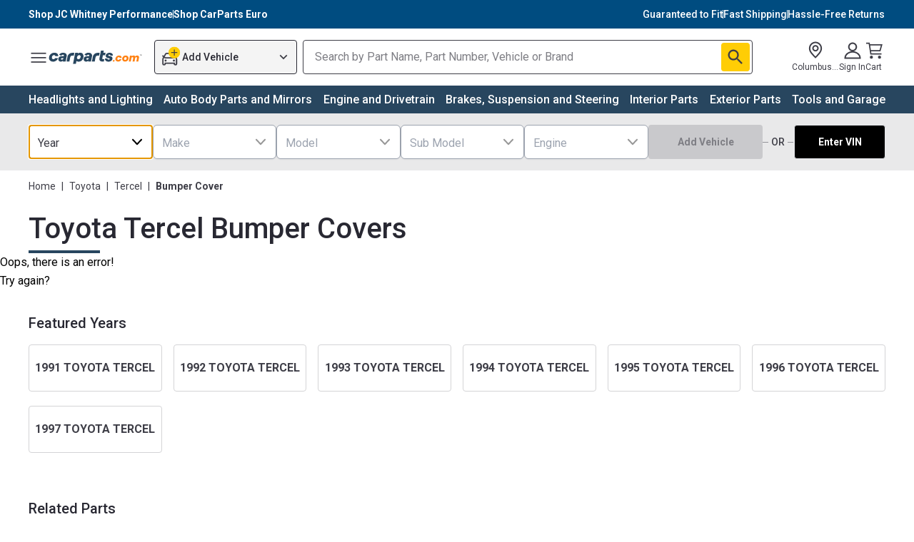

--- FILE ---
content_type: application/javascript
request_url: https://mfe-category-page-bot.carparts.com/_next/static/chunks/380-1768460348479.36d585cb4904ce11.js
body_size: 63511
content:
(self.webpackChunkcategoriesPageApp=self.webpackChunkcategoriesPageApp||[]).push([[380],{44380:function(t,e,n){"use strict";n.r(e),n.d(e,{META_POSITION_BEGIN:function(){return tO},META_POSITION_END:function(){return tP},TYPE_CONTAINER_BOX:function(){return tg},TYPE_CONTAINER_INLINE:function(){return ty},TYPE_CONTAINER_ITEM_UNDEFINED:function(){return tw},TYPE_CONTAINER_NO_MARKUP:function(){return tv},TYPE_CONTAINER_ORDERED_LIST:function(){return tb},TYPE_CONTAINER_UNORDERED_LIST:function(){return tm},TYPE_LINK_EXTERNAL:function(){return ti},TYPE_LINK_INTERNAL:function(){return to},TYPE_LINK_RESOURCE:function(){return ta},TYPE_MANAGE_CONTENT_BUTTON:function(){return t7},TYPE_MANAGE_MENU_BUTTON:function(){return ei},destroy:function(){return eV},extractSearchParams:function(){return z},getContainerItemContent:function(){return t_},initialize:function(){return ej},isComponent:function(){return eg},isContainer:function(){return em},isContainerItem:function(){return eb},isContent:function(){return tZ},isDocument:function(){return t1},isImageSet:function(){return t6},isLink:function(){return ts},isMenu:function(){return ea},isMeta:function(){return tR},isMetaComment:function(){return tB},isPage:function(){return ey},isPagination:function(){return ef},isReference:function(){return tE}});var r,i,o,a,s,u,c,l=n(22674);n(1738);var d=n(56038),h=n(57082),f=n(28115);function p(t,e){var n;return null===(n=t.attribs)||void 0===n?void 0:n[e]}function g(t,e){return null!=t.attribs&&Object.prototype.hasOwnProperty.call(t.attribs,e)&&null!=t.attribs[e]}n(19282);let m={tag_name:t=>"function"==typeof t?e=>(0,f.YR)(e)&&t(e.name):"*"===t?f.YR:e=>(0,f.YR)(e)&&e.name===t,tag_type:t=>"function"==typeof t?e=>t(e.type):e=>e.type===t,tag_contains:t=>"function"==typeof t?e=>(0,f.Gs)(e)&&t(e.data):e=>(0,f.Gs)(e)&&e.data===t};function b(t,e,n=!0,r=1/0){return function(t,e,n=!0,r=1/0){return Array.isArray(e)||(e=[e]),function t(e,n,r,i){let o=[];for(let a of n){if(e(a)&&(o.push(a),--i<=0))break;if(r&&(0,f.g8)(a)&&a.children.length>0){let n=t(e,a.children,r,i);if(o.push(...n),(i-=n.length)<=0)break}}return o}(t,e,n,r)}(m.tag_name(t),e,n,r)}(r=o||(o={}))[r.DISCONNECTED=1]="DISCONNECTED",r[r.PRECEDING=2]="PRECEDING",r[r.FOLLOWING=4]="FOLLOWING",r[r.CONTAINS=8]="CONTAINS",r[r.CONTAINED_BY=16]="CONTAINED_BY";var y=n(45817),v=n(21785);function x(t,e,n,r){var i,o=arguments.length,a=o<3?e:null===r?r=Object.getOwnPropertyDescriptor(e,n):r;if("object"==typeof Reflect&&"function"==typeof Reflect.decorate)a=Reflect.decorate(t,e,n,r);else for(var s=t.length-1;s>=0;s--)(i=t[s])&&(a=(o<3?i(a):o>3?i(e,n,a):i(e,n))||a);return o>3&&a&&Object.defineProperty(e,n,a),a}function T(t,e){return function(n,r){e(n,r,t)}}function S(t,e){if("object"==typeof Reflect&&"function"==typeof Reflect.metadata)return Reflect.metadata(t,e)}function E(t,e,n,r){return new(n||(n=Promise))(function(i,o){function a(t){try{u(r.next(t))}catch(t){o(t)}}function s(t){try{u(r.throw(t))}catch(t){o(t)}}function u(t){var e;t.done?i(t.value):((e=t.value)instanceof n?e:new n(function(t){t(e)})).then(a,s)}u((r=r.apply(t,e||[])).next())})}(i=a||(a={})).Debug="debug",i.Info="info",i.Warn="warn",i.Error="error";let A=class{constructor(){this.level=a.Error,this.debug=this.log.bind(this,a.Debug),this.info=this.log.bind(this,a.Info),this.warn=this.log.bind(this,a.Warn),this.error=this.log.bind(this,a.Error)}log(t,...e){let n=Object.values(a);!n.includes(t)||n.indexOf(t)<n.indexOf(this.level)||this.write(t,"[SPA]",`[${t.toUpperCase()}]`,...e)}};A=x([(0,l.b2)(),S("design:paramtypes",[])],A);let w=Symbol.for("ConsoleToken"),_=class extends A{constructor(t){super(),this.console=t}write(t,...e){this.console[t](...e)}};_=x([(0,l.b2)(),T(0,(0,l.f3)(w)),S("design:paramtypes",[Object])],_);let N=Symbol("CmsEventBusService");function I(t){return class extends t{constructor(){super(...arguments),this.emitter=new d.Typed,this.on=this.emitter.on.bind(this.emitter),this.off=this.emitter.off.bind(this.emitter),this.emit=this.emitter.emit.bind(this.emitter)}}}let C=Symbol.for("RpcClientService"),O=Symbol.for("RpcServerService"),P="brxm:event",k="brxm:response",R="brxm:request",M="rejected";class D{}class B extends I(D){constructor(){super(...arguments),this.calls=new Map,this.callbacks=new Map}generateId(){let t;do t=`${Math.random()}`.slice(2);while(this.calls.has(t));return t}call(t,...e){return new Promise((n,r)=>{let i=this.generateId();this.calls.set(i,[n,r]),this.send({id:i,command:t,payload:e,type:R})})}register(t,e){this.callbacks.set(t,e)}trigger(t,e){this.send({event:t,payload:e,type:P})}process(t){switch(null==t?void 0:t.type){case P:this.processEvent(t);break;case k:this.processResponse(t);break;case R:this.processRequest(t)}}processEvent(t){this.emit(t.event,t.payload)}processResponse(t){if(!this.calls.has(t.id))return;let[e,n]=this.calls.get(t.id);this.calls.delete(t.id),t.state===M&&n(t.result),e(t.result)}processRequest(t){return E(this,void 0,void 0,function*(){let e=this.callbacks.get(t.command);if(e)try{this.send({type:k,id:t.id,state:"fulfilled",result:yield e(...t.payload)})}catch(e){this.send({result:e,type:k,id:t.id,state:M})}})}}let L=Symbol.for("CmsService"),q="undefined"==typeof window?void 0:window,U=class{constructor(t,e,n,r){var i;this.rpcClient=t,this.rpcServer=e,this.cmsEventBus=n,this.logger=r,this.onStateChange=this.onStateChange.bind(this),null===(i=this.cmsEventBus)||void 0===i||i.on("page.ready",this.onPageReady.bind(this)),this.rpcClient.on("update",this.onUpdate.bind(this)),this.rpcServer.register("inject",this.inject.bind(this))}initialize({window:t=q}){var e,n,r,i;if(this.window!==t){if(this.window=t,(null===(n=null===(e=this.window)||void 0===e?void 0:e.document)||void 0===n?void 0:n.readyState)!=="loading"){this.onInitialize();return}null===(i=null===(r=this.window)||void 0===r?void 0:r.document)||void 0===i||i.addEventListener("readystatechange",this.onStateChange)}}onInitialize(){var t;null===(t=this.logger)||void 0===t||t.debug("The page is ready to accept incoming messages."),this.rpcServer.trigger("ready",void 0)}onStateChange(){"loading"!==this.window.document.readyState&&(this.onInitialize(),this.window.document.removeEventListener("readystatechange",this.onStateChange))}onPageReady(){var t;null===(t=this.logger)||void 0===t||t.debug("Synchronizing the page."),this.rpcClient.call("sync")}onUpdate(t){var e,n,r;null===(e=this.logger)||void 0===e||e.debug("Received update event."),null===(n=this.logger)||void 0===n||n.debug("Event:",t),null===(r=this.cmsEventBus)||void 0===r||r.emit("cms.update",t)}inject(t){var e,n,r;return(null===(e=this.window)||void 0===e?void 0:e.document)?(null===(n=this.logger)||void 0===n||n.debug("Received request to inject a resource."),null===(r=this.logger)||void 0===r||r.debug("Resource:",t),new Promise((e,n)=>{let r=this.window.document.createElement("script");r.type="text/javascript",r.src=t,r.addEventListener("load",()=>e()),r.addEventListener("error",()=>n(Error(`Failed to load resource '${t}'.`))),this.window.document.body.appendChild(r)})):Promise.reject(Error("SPA document is not ready."))}};U=x([(0,l.b2)(),T(0,(0,l.f3)(C)),T(1,(0,l.f3)(O)),T(2,(0,l.f3)(N)),T(2,(0,l.jt)()),T(3,(0,l.f3)(A)),T(3,(0,l.jt)()),S("design:paramtypes",[Object,Object,Object,A])],U);let j="undefined"==typeof window?void 0:window,V=class{constructor(t,e){this.eventBus=t,this.logger=e,this.postponed=[]}flush(){return E(this,void 0,void 0,function*(){this.postponed.splice(0).forEach(t=>t())})}postpone(t){return(...e)=>{if(this.api)return t.apply(this,e);this.postponed.push(t.bind(this,...e))}}initialize({window:t=j}){var e,n;this.api||!t||t.SPA||(null===(e=this.logger)||void 0===e||e.debug("Initiating a handshake with the Experience Manager."),null===(n=this.eventBus)||void 0===n||n.on("page.ready",this.postpone(this.sync)),t.SPA={init:this.onInit.bind(this),renderComponent:this.onRenderComponent.bind(this)})}onInit(t){var e;null===(e=this.logger)||void 0===e||e.debug("Completed the handshake with the Experience Manager."),this.api=t,this.flush()}onRenderComponent(t,e){var n,r,i,o;null===(n=this.logger)||void 0===n||n.debug("Received component rendering request."),null===(r=this.logger)||void 0===r||r.debug("Component:",t),null===(i=this.logger)||void 0===i||i.debug("Properties",e),null===(o=this.eventBus)||void 0===o||o.emit("cms.update",{id:t,properties:e})}sync(){var t;null===(t=this.logger)||void 0===t||t.debug("Synchronizing the page."),this.api.sync()}};function G(t){let e="http://example.com",n=new URL(t,e),{hash:r,search:i,searchParams:o}=n,{origin:a,pathname:s}=n;return a=a!==e?a:"",t.startsWith("//")&&(a=a.replace(n.protocol,"")),t.startsWith(a)&&!t.replace(a,"").startsWith("/")&&s.startsWith("/")&&(s=s.substring(1)),{hash:r,origin:a,pathname:s,search:i,searchParams:o,path:`${s}${i}${r}`}}function F(t){var e,n,r,i,o,a,s;let u=null!==(n=null===(e=t.searchParams)||void 0===e?void 0:e.toString())&&void 0!==n?n:"",c=null!==(r=t.search)&&void 0!==r?r:`${u&&`?${u}`}`,l=null!==(i=t.path)&&void 0!==i?i:`${null!==(o=t.pathname)&&void 0!==o?o:""}${c}${null!==(a=t.hash)&&void 0!==a?a:""}`;return`${null!==(s=t.origin)&&void 0!==s?s:""}${l}`}function H(t,...e){let n=new URLSearchParams(t);return e.forEach(t=>t.forEach((t,e)=>n.set(e,t))),n}function W(t,e){let{hash:n,origin:r,pathname:i,searchParams:o}=G(t);return F({hash:n,origin:r,pathname:i,searchParams:H(o,e)})}function z(t,e){let{hash:n,origin:r,pathname:i,searchParams:o}=G(t),a=new URLSearchParams;return e.forEach(t=>{o.has(t)&&(a.set(t,o.get(t)),o.delete(t))}),{searchParams:a,url:F({hash:n,origin:r,pathname:i,searchParams:o})}}function $(t,e=""){var n,r,i,o;let a;let s=G(t),u=G(e);return function(t,e){let[n,r=""]=t.split("//",2),[i,o=""]=e.split("//",2);return!e||!t||(!n||!i||n===i)&&o===r}(s.origin,u.origin)&&(n=s.pathname,!(r=u.pathname)||n.startsWith(r))&&(i=s.searchParams,o=u.searchParams,a=!0,o.forEach((t,e)=>{a=a&&(!t&&i.has(e)||i.getAll(e).includes(t))}),a)}V=x([(0,l.b2)(),T(0,(0,l.f3)(N)),T(0,(0,l.jt)()),T(1,(0,l.f3)(A)),T(1,(0,l.jt)()),S("design:paramtypes",[Object,A])],V);let Y=Symbol.for("UrlBuilderOptionsToken"),J=Symbol.for("UrlBuilderService"),K=class{constructor(t){var e,n;this.endpoint=G(null!==(e=t.endpoint)&&void 0!==e?e:""),this.baseUrl=G(null!==(n=t.baseUrl)&&void 0!==n?n:"")}getApiUrl(t){let{pathname:e,searchParams:n}=G(t);if(this.baseUrl.pathname&&!e.startsWith(this.baseUrl.pathname))throw Error(`The path "${e}" does not start with the base path "${this.baseUrl.pathname}".`);let r=e.substring(this.baseUrl.pathname.length);return F({origin:this.endpoint.origin,pathname:`${this.endpoint.pathname}${r}`,searchParams:H(n,this.endpoint.searchParams)})}getSpaUrl(t){let{hash:e,pathname:n,searchParams:r}=G(t),i=n.startsWith("/")||this.baseUrl.pathname?n:`/${n}`;return F({origin:this.baseUrl.origin,pathname:`${this.baseUrl.pathname}${i}`,searchParams:H(r,this.baseUrl.searchParams),hash:e||this.baseUrl.hash})}};function Q(){return new l.nZ(t=>{t(J).to(K).inSingletonScope()})}K=x([(0,l.b2)(),T(0,(0,l.f3)(Y)),S("design:paramtypes",[Object])],K);let Z=class{constructor(t){var e,n,r,i;this.apiBaseUrl=G(null!==(e=t.apiBaseUrl)&&void 0!==e?e:`${null!==(n=t.cmsBaseUrl)&&void 0!==n?n:""}/resourceapi`),this.cmsBaseUrl=G(null!==(r=t.cmsBaseUrl)&&void 0!==r?r:""),this.spaBaseUrl=G(null!==(i=t.spaBaseUrl)&&void 0!==i?i:"")}getApiUrl(t){let{pathname:e,searchParams:n}=G(t);if(this.apiBaseUrl.pathname&&e.startsWith(this.apiBaseUrl.pathname))return F({pathname:e,origin:this.apiBaseUrl.origin,searchParams:H(this.apiBaseUrl.searchParams,n)});if(this.spaBaseUrl.pathname&&!e.startsWith(this.spaBaseUrl.pathname))throw Error(`The path "${e}" does not start with the base path "${this.spaBaseUrl.pathname}".`);let r=e.substring(this.spaBaseUrl.pathname.length);return F({origin:this.apiBaseUrl.origin,pathname:`${this.apiBaseUrl.pathname}${r}`,searchParams:H(n,this.apiBaseUrl.searchParams)})}getSpaUrl(t){let{hash:e,pathname:n,searchParams:r}=G(t),i=n.startsWith(this.cmsBaseUrl.pathname)?n.substring(this.cmsBaseUrl.pathname.length):n;return i.startsWith("/")||this.spaBaseUrl.pathname||(i=`/${i}`),F({origin:this.spaBaseUrl.origin,pathname:`${this.spaBaseUrl.pathname}${i}`,searchParams:H(r,this.spaBaseUrl.searchParams),hash:e||this.spaBaseUrl.hash})}};function X(){return new l.nZ(t=>{t(J).to(Z).inSingletonScope()})}Z=x([(0,l.b2)(),T(0,(0,l.f3)(Y)),S("design:paramtypes",[Object])],Z);let tt=Symbol.for("PostMessageService"),te="undefined"==typeof window?void 0:window,tn=class extends B{constructor(t){super(),this.logger=t,this.onMessage=this.onMessage.bind(this)}initialize({origin:t,window:e=te}){var n,r;null===(n=this.window)||void 0===n||n.removeEventListener("message",this.onMessage,!1),this.origin=t,this.window=e,null===(r=this.window)||void 0===r||r.addEventListener("message",this.onMessage,!1)}send(t){var e,n,r;this.origin&&(null===(e=this.logger)||void 0===e||e.debug("[OUTGOING]",`[${this.origin}]`,t),null===(r=null===(n=this.window)||void 0===n?void 0:n.parent)||void 0===r||r.postMessage(t,this.origin))}onMessage(t){var e,n;t.data&&$(t.origin,"*"===this.origin?"":this.origin)&&((null===(e=t.data)||void 0===e?void 0:e.type)&&(null===(n=this.logger)||void 0===n||n.debug("[INCOMING]",`[${t.origin}]`,t.data)),this.process(t.data))}};function tr(t){var e,n;return!!((null===(e=null==t?void 0:t.options)||void 0===e?void 0:e.live)&&(null===(n=null==t?void 0:t.options)||void 0===n?void 0:n.preview))}tn=x([(0,l.b2)(),T(0,(0,l.f3)(A)),T(0,(0,l.jt)()),S("design:paramtypes",[A])],tn);let ti="external",to="internal",ta="resource";function ts(t){return!!t&&(Object.prototype.hasOwnProperty.call(t,"href")||Object.prototype.hasOwnProperty.call(t,"type")&&[ti,to,ta,"unknown"].includes(t.type))}class tu{constructor(){this.mapping=new Map}register(t,e){return this.mapping.set(t,e),this}}let tc=class extends tu{create(t){return ts(t)?this.createLink(t):this.createPath(t)}createLink(t){if(!t.type||void 0===t.href||!this.mapping.has(t.type))return t.href;let e=this.mapping.get(t.type);return e(t.href)}createPath(t){return this.createLink({href:t,type:to})}};tc=x([(0,l.b2)()],tc);let tl=Symbol.for("MetaCollectionFactory"),td=Symbol.for("ComponentChildrenToken"),th=Symbol.for("ComponentModelToken"),tf=class{constructor(t,e,n,r){this.model=t,this.children=e,this.linkFactory=n,this.meta=r(this.model.meta)}getId(){return this.model.id}getMeta(){return this.meta}getModels(){return this.model.models||{}}getUrl(){return this.linkFactory.create(this.model.links.self)}getName(){return this.model.name||""}getParameters(){var t;return null!==(t=this.model.meta.params)&&void 0!==t?t:{}}getProperties(){return this.getParameters()}getChildren(){return this.children}getComponent(...t){let e=this;for(;t.length&&e;){let n=t.shift();e=e.getChildren().find(t=>t.getName()===n)}return e}getComponentById(t){let e=[this];for(;e.length;){let n=e.shift();if(n.getId()===t)return n;e.push(...n.getChildren())}}};tf=x([(0,l.b2)(),T(0,(0,l.f3)(th)),T(1,(0,l.f3)(td)),T(2,(0,l.f3)(tc)),T(3,(0,l.f3)(tl)),S("design:paramtypes",[Object,Array,tc,Function])],tf);let tp=class{constructor(t,e,n,r){this.model=t,this.children=e,this.urlBuilder=r,this.meta=n(this.model._meta)}getId(){return this.model.id}getMeta(){return this.meta}getModels(){return this.model.models||{}}getUrl(){return this.urlBuilder.getApiUrl(this.model._links.componentRendering.href)}getName(){return this.model.name||""}getParameters(){var t;return null!==(t=this.model._meta.params)&&void 0!==t?t:{}}getProperties(){return this.getParameters()}getChildren(){return this.children}getComponent(...t){let e=this;for(;t.length&&e;){let n=t.shift();e=e.getChildren().find(t=>t.getName()===n)}return e}getComponentById(t){let e=[this];for(;e.length;){let n=e.shift();if(n.getId()===t)return n;e.push(...n.getChildren())}}};tp=x([(0,l.b2)(),T(0,(0,l.f3)(th)),T(1,(0,l.f3)(td)),T(2,(0,l.f3)(tl)),T(3,(0,l.f3)(J)),S("design:paramtypes",[Object,Array,Function,Object])],tp);let tg="hst.vbox",tm="hst.unorderedlist",tb="hst.orderedlist",ty="hst.span",tv="hst.nomarkup",tx=class extends tf{getChildren(){return this.children}getType(){var t;return null===(t=this.model.xtype)||void 0===t?void 0:t.toLowerCase()}};tx=x([(0,l.b2)()],tx);let tT=class extends tp{getChildren(){return this.children}getType(){var t;return null===(t=this.model.xtype)||void 0===t?void 0:t.toLowerCase()}};tT=x([(0,l.b2)()],tT);let tS=Symbol("PageEventBusService");function tE(t){return!!(null==t?void 0:t.$ref)}function tA(t,e){return e.$ref.split("/").reduce((e,n)=>n?null==e?void 0:e[n]:t,t)}let tw=Symbol.for("ContainerItemUndefined");function t_(t,e){let n=t.getContentReference();if(!n)return null;let r=e.getContent(n);return r&&(null==r?void 0:r.type)==="componentcontent"?r.data:null}let tN=class extends I(tf){constructor(t,e,n,r,i){super(t,[],e,n),this.model=t,this.metaFactory=n,this.logger=i,null==r||r.on("page.update",this.onPageUpdate.bind(this))}onPageUpdate(t){var e,n;let r=t.page,i=tA(r,r.root);(null==i?void 0:i.id)===this.getId()&&(null===(e=this.logger)||void 0===e||e.debug("Received container item update event."),null===(n=this.logger)||void 0===n||n.debug("Event:",t),this.model=i,this.meta=this.metaFactory(i.meta),this.emit("update",{}))}getLabel(){return this.model.label}getType(){var t;return null!==(t=this.model.ctype)&&void 0!==t?t:this.model.label}isHidden(){return!!this.model.meta.hidden}getParameters(){var t;return null!==(t=this.model.meta.paramsInfo)&&void 0!==t?t:{}}getContent(t){return t_(this,t)}getContentReference(){return this.model.content}};tN=x([(0,l.b2)(),T(0,(0,l.f3)(th)),T(1,(0,l.f3)(tc)),T(2,(0,l.f3)(tl)),T(3,(0,l.f3)(tS)),T(3,(0,l.jt)()),T(4,(0,l.f3)(A)),T(4,(0,l.jt)()),S("design:paramtypes",[Object,tc,Function,Object,A])],tN);let tI=class extends I(tp){constructor(t,e,n,r,i){super(t,[],e,n),this.model=t,this.metaFactory=e,this.logger=i,null==r||r.on("page.update",this.onPageUpdate.bind(this))}onPageUpdate(t){var e,n;let{page:r}=t.page;r.id===this.getId()&&(null===(e=this.logger)||void 0===e||e.debug("Received container item update event."),null===(n=this.logger)||void 0===n||n.debug("Event:",t),this.model=r,this.meta=this.metaFactory(r._meta),this.emit("update",{}))}getLabel(){return this.model.label}getType(){var t;return null!==(t=this.model.ctype)&&void 0!==t?t:this.model.label}isHidden(){return!!this.model._meta.hidden}getParameters(){var t;return null!==(t=this.model._meta.paramsInfo)&&void 0!==t?t:{}}getContent(){var t;return null===(t=this.logger)||void 0===t||t.warn('The method "getContent" is not supported in PMA 0.9 and always returns "null".'),null}getContentReference(){var t;null===(t=this.logger)||void 0===t||t.warn('The method "getContentReference" is not supported in PMA 0.9 and always returns "undefined".')}};tI=x([(0,l.b2)(),T(0,(0,l.f3)(th)),T(1,(0,l.f3)(tl)),T(2,(0,l.f3)(J)),T(3,(0,l.f3)(tS)),T(3,(0,l.jt)()),T(4,(0,l.f3)(A)),T(4,(0,l.jt)()),S("design:paramtypes",[Object,Function,Object,Object,A])],tI);let tC="comment",tO="begin",tP="end";class tk{constructor(t,e){this.model=t,this.position=e}getData(){return this.model.data}getPosition(){return this.position}}function tR(t){return t instanceof tk}let tM=/^<!--(.*)-->$/;class tD extends tk{getData(){let t=super.getData(),[,e=t]=t.match(tM)||[];return e}}function tB(t){return t instanceof tD}let tL=class extends tu{create(t,e){let n=this.mapping.get(t.type);if(!n)throw Error(`Unsupported meta type: '${t.type}'.`);return n(t,e)}};tL=x([(0,l.b2)()],tL);let tq=Symbol.for("MetaCollectionModelToken"),tU=s=class extends Array{constructor(t,e){super(...(t.beginNodeSpan||[]).map(t=>e.create(t,tO)),...(t.endNodeSpan||[]).map(t=>e.create(t,tP))),this.comments=[];let n=Object.create(s.prototype);n.constructor=Array.prototype.constructor,Object.setPrototypeOf(this,n),Object.freeze(this)}clear(t=[...this.comments]){t.forEach(t=>{t.remove();let e=this.comments.indexOf(t);e>-1&&this.comments.splice(e,1)})}render(t,e){var n;let r=null!==(n=t.ownerDocument)&&void 0!==n?n:e.ownerDocument,i=r?[...this.filter(tB).filter(t=>t.getPosition()===tO).map(t=>r.createComment(t.getData())).map(e=>{var n;return null===(n=t.parentNode)||void 0===n||n.insertBefore(e,t),e}),...this.filter(tB).filter(t=>t.getPosition()===tP).reverse().map(t=>r.createComment(t.getData())).map(t=>{var n,r;return e.nextSibling?null===(n=e.parentNode)||void 0===n||n.insertBefore(t,e.nextSibling):null===(r=e.parentNode)||void 0===r||r.appendChild(t),t})]:[];return this.comments.push(...i),this.clear.bind(this,i)}};tU=s=x([(0,l.b2)(),T(0,(0,l.f3)(tq)),T(1,(0,l.f3)(tL)),S("design:paramtypes",[Object,tL])],tU);let tj=class extends tu{constructor(t){super(),this.metaCollectionFactory=t}create(t,...e){if(!this.mapping.has(t))throw Error(`Unsupported button type: '${t}'.`);let n=this.mapping.get(t)(...e);return n instanceof tU?n:this.metaCollectionFactory(n)}};tj=x([(0,l.b2)(),T(0,(0,l.f3)(tl)),S("design:paramtypes",[Function])],tj);let tV=class extends tu{create(t){var e,n;let r=[t.root],i=new Map;for(let i=0;i<r.length;i++)r.push(...null!==(n=null===(e=tA(t,r[i]))||void 0===e?void 0:e.children)&&void 0!==n?n:[]);return r.reverse().reduce((e,n)=>{var r,o;let a=tA(t,n),s=null!==(o=null===(r=null==a?void 0:a.children)||void 0===r?void 0:r.map(e=>i.get(tA(t,e))))&&void 0!==o?o:[],u=this.buildComponent(a,s);return i.set(a,u),u},void 0)}buildComponent(t,e){let n=this.mapping.get(t.type);if(!n)throw Error(`Unsupported component type: '${t.type}'.`);return n(t,e)}};tV=x([(0,l.b2)()],tV);let tG=class extends tu{create(t){return this.mapping.has(t.type)?this.mapping.get(t.type)(t):t}};tG=x([(0,l.b2)()],tG);let tF=Symbol.for("LinkRewriterService"),tH=class{constructor(t){this.linkFactory=t}rewrite(t,e="text/html"){let n=(0,y.wL)(t,{xmlMode:"text/html"!==e});return this.rewriteAnchors(n),this.rewriteImages(n),(0,h.Z)(n,{selfClosingTags:!0})}rewriteAnchors(t){Array.from(b("a",t)).filter(t=>g(t,"href")&&g(t,"data-type")).forEach(t=>{let e=this.linkFactory.create({href:p(t,"href"),type:p(t,"data-type")});return e&&(t.attribs.href=e),t})}rewriteImages(t){Array.from(b("img",t)).filter(t=>g(t,"src")).forEach(t=>{let e=this.linkFactory.create({href:p(t,"src"),type:ta});e&&(t.attribs.src=e)})}};tH=x([(0,l.b2)(),T(0,(0,l.f3)(tc)),S("design:paramtypes",[tc])],tH);let tW=Symbol.for("PageModelToken"),tz=class{constructor(t,e,n,r,i,o,a,s,u,c){this.model=t,this.buttonFactory=e,this.contentFactory=r,this.linkFactory=i,this.linkRewriter=o,this.metaFactory=a,this.cmsEventBus=s,this.logger=c,this.content=new WeakMap,null==u||u.on("page.update",this.onPageUpdate.bind(this)),this.root=n.create(t)}onPageUpdate(t){Object.assign(this.model.page,t.page.page)}getButton(t,...e){return this.buttonFactory.create(t,...e)}getChannelParameters(){return this.model.channel.info.props}getComponent(...t){var e;return null===(e=this.root)||void 0===e?void 0:e.getComponent(...t)}getContent(t){let e=tA(this.model,tE(t)?t:{$ref:`/page/${t}`});if(e)return this.content.has(e)||this.content.set(e,this.contentFactory.create(e)),this.content.get(e)}getDocument(){return this.model.document&&this.getContent(this.model.document)}getLocale(){return this.model.meta.locale||"en_US"}getMeta(t){return this.metaFactory(t)}getTitle(){var t,e;return null===(e=null===(t=tA(this.model,this.model.root))||void 0===t?void 0:t.meta)||void 0===e?void 0:e.pageTitle}getUrl(t){var e,n;return void 0===t||ts(t)||function(t){let{origin:e,pathname:n}=G(t);return!!e||n.startsWith("/")}(t)?this.linkFactory.create(null!==(e=null!=t?t:this.model.links.site)&&void 0!==e?e:""):function(t,e){let n=G(e),r=G(t),i=r.pathname.startsWith("/")?r.pathname:`${n.pathname}${n.pathname.endsWith("/")||!r.pathname?"":"/"}${r.pathname}`;return F({pathname:i,hash:r.hash||n.hash,origin:r.origin||n.origin,searchParams:H(n.searchParams,r.searchParams)})}(t,null!==(n=this.linkFactory.create(this.model.links.site))&&void 0!==n?n:"")}getVersion(){return this.model.meta.version}getVisitor(){return this.model.meta.visitor}getVisit(){return this.model.meta.visit}isPreview(){return!!this.model.meta.preview}rewriteLinks(t,e="text/html"){return this.linkRewriter.rewrite(t,e)}sync(){var t;null===(t=this.cmsEventBus)||void 0===t||t.emit("page.ready",{})}toJSON(){return this.model}};tz=x([(0,l.b2)(),T(0,(0,l.f3)(tW)),T(1,(0,l.f3)(tj)),T(2,(0,l.f3)(tV)),T(3,(0,l.f3)(tG)),T(4,(0,l.f3)(tc)),T(5,(0,l.f3)(tF)),T(6,(0,l.f3)(tl)),T(7,(0,l.f3)(N)),T(7,(0,l.jt)()),T(8,(0,l.f3)(tS)),T(8,(0,l.jt)()),T(9,(0,l.f3)(A)),T(9,(0,l.jt)()),S("design:paramtypes",[Object,tj,tV,tG,tc,Object,Function,Object,Object,A])],tz);let t$=class extends tu{create(t){var e,n;let r;let i=[{model:t}];for(;i.length;){let t=i.shift();if(!t.children&&(null===(e=t.model.components)||void 0===e?void 0:e.length)){t.children=[],i.unshift(...t.model.components.map(e=>({model:e,siblings:t.children})),t);continue}r=this.buildComponent(t.model,null!==(n=t.children)&&void 0!==n?n:[]),t.siblings&&t.siblings.push(r)}return r}buildComponent(t,e){let n=this.mapping.get(t.type);if(!n)throw Error(`Unsupported component type: '${t.type}'.`);return n(t,e)}};t$=x([(0,l.b2)()],t$);let tY=Symbol.for("ContentFactory"),tJ=u=class{constructor(t,e,n,r,i,o,a,s,u,c){this.model=t,this.buttonFactory=e,this.contentFactory=r,this.linkFactory=i,this.linkRewriter=o,this.metaFactory=a,this.cmsEventBus=s,this.logger=c,null==u||u.on("page.update",this.onPageUpdate.bind(this)),this.root=n.create(t.page),this.content=new Map(Object.entries(t.content||{}).map(([t,e])=>[t,this.contentFactory(e)]))}onPageUpdate(t){Object.entries(t.page.content||{}).forEach(([t,e])=>this.content.set(t,this.contentFactory(e)))}static getContentReference(t){return t.$ref.split("/",3)[2]||""}getButton(t,...e){return this.buttonFactory.create(t,...e)}getChannelParameters(){var t,e;return null!==(e=null===(t=this.model.channel)||void 0===t?void 0:t.info.props)&&void 0!==e?e:{}}getComponent(...t){return this.root.getComponent(...t)}getContent(t){let e=tE(t)?u.getContentReference(t):t;return this.content.get(e)}getDocument(){throw Error("The page document is not supported by this version of the Page Model API.")}getLocale(){throw Error("The locale is not supported by this version of the Page Model API.")}getMeta(t){return this.metaFactory(t)}getTitle(){return this.model.page._meta.pageTitle}getUrl(t){return this.linkFactory.create(null!=t?t:Object.assign(Object.assign({},this.model._links.site),{type:to}))}getVersion(){return this.model._meta.version}getVisitor(){return this.model._meta.visitor}getVisit(){return this.model._meta.visit}isPreview(){return!!this.model._meta.preview}rewriteLinks(t,e="text/html"){return this.linkRewriter.rewrite(t,e)}sync(){var t;null===(t=this.cmsEventBus)||void 0===t||t.emit("page.ready",{})}toJSON(){return this.model}};tJ=u=x([(0,l.b2)(),T(0,(0,l.f3)(tW)),T(1,(0,l.f3)(tj)),T(2,(0,l.f3)(t$)),T(3,(0,l.f3)(tY)),T(4,(0,l.f3)(tc)),T(5,(0,l.f3)(tF)),T(6,(0,l.f3)(tl)),T(7,(0,l.f3)(N)),T(8,(0,l.f3)(tS)),T(8,(0,l.jt)()),T(9,(0,l.f3)(A)),T(9,(0,l.jt)()),S("design:paramtypes",[Object,tj,t$,Function,tc,Object,Function,Object,Object,A])],tJ);let tK=Symbol.for("ContentModelToken"),tQ=class{constructor(t,e,n){var r;this.model=t,this.linkFactory=e,this.meta=n(null!==(r=this.model._meta)&&void 0!==r?r:{})}getId(){return this.model.id}getLocale(){return this.model.localeString}getMeta(){return this.meta}getName(){return this.model.name}getData(){return this.model}getUrl(){return this.linkFactory.create(this.model._links.site)}};function tZ(t){return t instanceof tQ}tQ=x([(0,l.b2)(),T(0,(0,l.f3)(tK)),T(1,(0,l.f3)(tc)),T(2,(0,l.f3)(tl)),S("design:paramtypes",[Object,tc,Function])],tQ);let tX=Symbol.for("DocumentModelToken"),t0=class{constructor(t,e,n){var r;this.model=t,this.linkFactory=e,this.meta=n(null!==(r=this.model.meta)&&void 0!==r?r:{})}getId(){return this.model.data.id}getLocale(){return this.model.data.localeString}getMeta(){return this.meta}getName(){return this.model.data.name}getData(){return this.model.data}getUrl(){return this.linkFactory.create(this.model.links.site)}};function t1(t){return t instanceof t0}t0=x([(0,l.b2)(),T(0,(0,l.f3)(tX)),T(1,(0,l.f3)(tc)),T(2,(0,l.f3)(tl)),S("design:paramtypes",[Object,tc,Function])],t0);let t2=Symbol.for("ImageFactory"),t3=Symbol.for("ImageModelToken"),t5=class{constructor(t,e){this.model=t,this.linkFactory=e}getDisplayName(){return this.model.displayName}getFileName(){var t;return null!==(t=this.model.fileName)&&void 0!==t?t:void 0}getHeight(){return this.model.height}getMimeType(){return this.model.mimeType}getName(){return this.model.name}getSize(){return this.model.size}getUrl(){return this.model.links.site&&this.linkFactory.create(this.model.links.site)}getWidth(){return this.model.width}};t5=x([(0,l.b2)(),T(0,(0,l.f3)(t3)),T(1,(0,l.f3)(tc)),S("design:paramtypes",[Object,tc])],t5);let t8=Symbol.for("ImageSetModelToken"),t4=class{constructor(t,e){this.model=t,this.original=t.data.original?e(t.data.original):void 0,this.thumbnail=t.data.thumbnail?e(t.data.thumbnail):void 0}getDescription(){var t;return null!==(t=this.model.data.description)&&void 0!==t?t:void 0}getDisplayName(){return this.model.data.displayName}getFileName(){var t;return null!==(t=this.model.data.fileName)&&void 0!==t?t:void 0}getId(){return this.model.data.id}getLocale(){var t;return null!==(t=this.model.data.localeString)&&void 0!==t?t:void 0}getName(){return this.model.data.name}getOriginal(){return this.original}getThumbnail(){return this.thumbnail}};function t6(t){return t instanceof t4}t4=x([(0,l.b2)(),T(0,(0,l.f3)(t8)),T(1,(0,l.f3)(t2)),S("design:paramtypes",[Object,Function])],t4);let t7="MANAGE_CONTENT_LINK";function t9(t){var e;let n=null===(e=t.content)||void 0===e?void 0:e.getMeta(),r=[["defaultPath",t.path],["documentTemplateQuery",t.documentTemplateQuery],["folderTemplateQuery",t.folderTemplateQuery],["rootPath",t.root],["parameterName",t.parameter],["parameterValueIsRelativePath",t.relative?"true":void 0],["pickerEnableUpload",t.pickerEnableUpload],["pickerConfiguration",t.pickerConfiguration],["pickerInitialPath",t.pickerInitialPath],["pickerRemembersLastVisited",t.pickerRemembersLastVisited?"true":void 0],["pickerRootPath",t.pickerRootPath],["pickerSelectableNodeTypes",t.pickerSelectableNodeTypes]].filter(([,t])=>!!t);if(!r.length)return null!=n?n:{};let i=Object.fromEntries(r);if(!n)return{beginNodeSpan:[{type:tC,data:JSON.stringify(Object.assign({"HST-Type":t7},i))}]};let o=t=>({type:tC,data:JSON.stringify(Object.assign(JSON.parse(t.getData()),i))});return{beginNodeSpan:n.filter(t=>t.getPosition()===tO).map(o),endNodeSpan:n.filter(t=>t.getPosition()===tP).map(o)}}let et=Symbol.for("MenuItemFactory"),ee=Symbol.for("MenuItemModelToken"),en=class{constructor(t,e,n){this.model=t,this.linkFactory=e,this.children=t.childMenuItems.map(n)}getChildren(){return this.children}getDepth(){return this.model.depth}getLink(){return this.model.links.site}getName(){return this.model.name}getParameters(){return this.model.parameters}getUrl(){return this.model.links.site&&this.linkFactory.create(this.model.links.site)}isExpanded(){return this.model.expanded}isRepositoryBased(){return this.model.repositoryBased}isSelected(){return this.model.selected}};en=x([(0,l.b2)(),T(0,(0,l.f3)(ee)),T(1,(0,l.f3)(tc)),T(2,(0,l.f3)(et)),S("design:paramtypes",[Object,tc,Function])],en);let er=Symbol.for("MenuModelToken"),ei="EDIT_MENU_LINK",eo=class{constructor(t,e,n){this.model=t,this.items=t.data.siteMenuItems.map(n),this.meta=e(t.meta),this.selected=t.data.selectSiteMenuItem?n(t.data.selectSiteMenuItem):void 0}getItems(){return this.items}getMeta(){return this.meta}getName(){return this.model.data.name}getSelected(){return this.selected}};function ea(t){return t instanceof eo}eo=x([(0,l.b2)(),T(0,(0,l.f3)(er)),T(1,(0,l.f3)(tl)),T(2,(0,l.f3)(et)),S("design:paramtypes",[Object,Function,Function])],eo);let es=Symbol.for("PageFactory"),eu=Symbol.for("PaginationItemFactory"),ec=Symbol.for("PaginationItemModelToken"),el=class{constructor(t,e){this.model=t,this.linkFactory=e}getNumber(){return this.model.number}getUrl(){return this.linkFactory.create(this.model.links.site)}};el=x([(0,l.b2)(),T(0,(0,l.f3)(ec)),T(1,(0,l.f3)(tc)),S("design:paramtypes",[Object,tc])],el);let ed=Symbol.for("PaginationModelToken"),eh=class{constructor(t,e){this.model=t,this.current=e(t.current),this.first=e(t.first),this.last=e(t.last),this.next=t.next?e(t.next):void 0,this.previous=t.previous?e(t.previous):void 0,this.pages=t.pages.map(e)}getCurrent(){return this.current}getFirst(){return this.first}getItems(){return this.model.items}getLast(){return this.last}getNext(){return this.next}getOffset(){return this.model.offset}getPages(){return this.pages}getPrevious(){return this.previous}getSize(){return this.model.size}getTotal(){return this.model.total}isEnabled(){return this.model.enabled}};function ef(t){return t instanceof eh}function ep(){return new l.nZ(t=>{t(tS).toDynamicValue(()=>new d.Typed).inSingletonScope().when(()=>"undefined"!=typeof window),t(tF).to(tH).inSingletonScope(),t(tj).toSelf().inSingletonScope().onActivation((t,e)=>e.register(t7,t9).register(ei,({_meta:t})=>null!=t?t:{})),t(tc).toSelf().inSingletonScope().onActivation(({container:t},e)=>{let n=t.get(J);return e.register(to,n.getSpaUrl.bind(n))}),t(tl).toFactory(({container:t})=>e=>{let n=t.createChild();return n.bind(tU).toSelf(),n.bind(tq).toConstantValue(e),n.get(tU)}),t(tL).toSelf().inSingletonScope().onActivation((t,e)=>e.register(tC,(t,e)=>new tD(t,e))),t(tY).toFactory(({container:t})=>e=>{let n=t.createChild();return n.bind(tQ).toSelf(),n.bind(tK).toConstantValue(e),n.get(tQ)}),t(t$).toSelf().inSingletonScope().onActivation(({container:t},e)=>e.register("COMPONENT",(e,n)=>{let r=t.createChild();return r.bind(tp).toSelf(),r.bind(th).toConstantValue(e),r.bind(td).toConstantValue(n),r.get(tp)}).register("CONTAINER_COMPONENT",(e,n)=>{let r=t.createChild();return r.bind(tT).toSelf(),r.bind(th).toConstantValue(e),r.bind(td).toConstantValue(n),r.get(tT)}).register("CONTAINER_ITEM_COMPONENT",e=>{let n=t.createChild();return n.bind(tI).toSelf(),n.bind(th).toConstantValue(e),n.get(tI)})),t(es).toFactory(({container:t})=>e=>{let n=t.createChild();return n.bind(tJ).toSelf(),n.bind(tW).toConstantValue(e),n.get(tJ)})})}function eg(t){return t instanceof tf||t instanceof tp}function em(t){return t instanceof tx||t instanceof tT}function eb(t){return t instanceof tN||t instanceof tI}function ey(t){return t instanceof tz||t instanceof tJ}eh=x([(0,l.b2)(),T(0,(0,l.f3)(ed)),T(1,(0,l.f3)(eu)),S("design:paramtypes",[Object,Function])],eh);class ev{static SET_COOKIE(t,e,n){if(this.isWindowAvailable()&&t&&e){let r=n>this.MAX_TTL_DAYS?this.getSeconds(this.MAX_TTL_DAYS):this.getSeconds(n);document.cookie=v.serialize(t,e,{maxAge:r})}}static GET_COOKIE(){var t;return this.isWindowAvailable()?v.parse(null!==(t=document.cookie)&&void 0!==t?t:""):{}}static GET_COOKIE_FROM_REQUEST(t){var e,n;return v.parse(null!==(n=null===(e=t.headers)||void 0===e?void 0:e.cookie)&&void 0!==n?n:"")}static ERASE_COOKIE(t){this.isWindowAvailable()&&(document.cookie=v.serialize(t,"",{maxAge:0}))}static isWindowAvailable(){return"undefined"!=typeof window}static getSeconds(t){return 86400*t}}ev.MAX_TTL_DAYS=28;class ex{static GET_VARIANT_ID(t,e,n,r){let i=this.getCookieTTL(n);if(0===i)return"";if(t&&e)return`${t}:${e}`;let{[this.CAMPAIGN_PARAMETER]:o,[this.SEGMENT_PARAMETER]:a}=(null==r?void 0:r.headers)?ev.GET_COOKIE_FROM_REQUEST(r):ev.GET_COOKIE();return o&&a?`${o}:${a}`:""}static getCookieTTL(t){let e=Number(t);return Number.isNaN(e)?this.DEFAULT_TTL_DAYS:e}}ex.CAMPAIGN_PARAMETER="__br__campaign_id",ex.SEGMENT_PARAMETER="__br__segment",ex.TTL_PARAMETER="__br__ttl",ex.DEFAULT_TTL_DAYS=7;class eT{static GET_SEGMENT_IDS(t){var e;let n=(null==t?void 0:t.headers)?ev.GET_COOKIE_FROM_REQUEST(t):ev.GET_COOKIE();return null!==(e=n[this.SEGMENT_IDS_PARAMETER])&&void 0!==e?e:""}}eT.SEGMENT_IDS_PARAMETER="__br__segment_ids";let eS=Symbol.for("ApiOptionsToken"),eE=Symbol.for("ApiService"),eA=c=class{constructor(t,e,n){this.urlBuilder=t,this.logger=n,this.headers=c.getHeaders(e),this.httpClient=e.httpClient}static getHeaders(t){var e,n,r,i;let{cookie:o,referer:a,"x-forwarded-for":s=null===(n=null===(e=t.request)||void 0===e?void 0:e.connection)||void 0===n?void 0:n.remoteAddress,"user-agent":u}=(null===(r=t.request)||void 0===r?void 0:r.headers)||{},{apiVersionHeader:c="Accept-Version",apiVersion:l,authorizationHeader:d="Authorization",authorizationToken:h,serverIdHeader:f="Server-Id",serverId:p,visitor:g=null===(i=t.request)||void 0===i?void 0:i.visitor}=t;return Object.assign(Object.assign(Object.assign(Object.assign(Object.assign(Object.assign(Object.assign(Object.assign({},s&&{"X-Forwarded-For":s}),l&&{[c]:l}),h&&{[d]:`Bearer ${h}`}),tr(t)&&o&&{Cookie:o}),a&&{Referer:a}),p&&{[f]:p}),u&&{"User-Agent":u}),g&&{[g.header]:g.id})}getPage(t){let e=this.urlBuilder.getApiUrl(t);return this.send({url:e,method:"GET"})}getComponent(t,e){let n=new URLSearchParams(e);return this.send({url:t,data:n.toString(),headers:{"Content-Type":"application/x-www-form-urlencoded"},method:Object.keys(e||{}).length?"POST":"GET"})}send(t){var e,n,r;return E(this,void 0,void 0,function*(){null===(e=this.logger)||void 0===e||e.debug("Request:",t.method,t.url),null===(n=this.logger)||void 0===n||n.debug("Headers:",Object.assign(Object.assign({},this.headers),t.headers)),t.data&&(null===(r=this.logger)||void 0===r||r.debug("Body:",t.data));let i=yield this.httpClient(Object.assign(Object.assign({},t),{headers:Object.assign(Object.assign({},this.headers),t.headers)}));return i.data})}};eA=c=x([(0,l.b2)(),T(0,(0,l.f3)(J)),T(1,(0,l.f3)(eS)),T(2,(0,l.f3)(A)),T(2,(0,l.jt)()),S("design:paramtypes",[Object,Object,A])],eA);let ew=Symbol.for("SpaService"),e_=class{constructor(t,e,n,r,i){this.api=t,this.pageFactory=e,this.cmsEventBus=n,this.pageEventBus=r,this.logger=i,this.onCmsUpdate=this.onCmsUpdate.bind(this)}onCmsUpdate(t){var e,n,r,i,o,a;return E(this,void 0,void 0,function*(){null===(e=this.logger)||void 0===e||e.debug("Received CMS update event."),null===(n=this.logger)||void 0===n||n.debug("Event:",t);let s=this.page.getComponent(),u=s.getComponentById(t.id),c=null==u?void 0:u.getUrl();if(!c){null===(r=this.logger)||void 0===r||r.debug("Skipping the update event.");return}null===(i=this.logger)||void 0===i||i.debug("Trying to request the component model.");let l=yield this.api.getComponent(c,t.properties);null===(o=this.logger)||void 0===o||o.debug("Model:",l),null===(a=this.pageEventBus)||void 0===a||a.emit("page.update",{page:l})})}initialize(t){var e,n;return"string"==typeof t?(null===(e=this.logger)||void 0===e||e.debug("Trying to request the page model."),this.api.getPage(t).then(this.hydrate.bind(this))):(null===(n=this.logger)||void 0===n||n.debug("Received dehydrated model."),this.hydrate(t))}hydrate(t){var e,n,r;return null===(e=this.logger)||void 0===e||e.debug("Model:",t),null===(n=this.logger)||void 0===n||n.debug("Hydrating."),this.page=this.pageFactory(t),this.page.isPreview()&&(null===(r=this.cmsEventBus)||void 0===r||r.on("cms.update",this.onCmsUpdate)),this.page}destroy(){var t,e,n;null===(t=this.cmsEventBus)||void 0===t||t.off("cms.update",this.onCmsUpdate),null===(e=this.pageEventBus)||void 0===e||e.clearListeners(),delete this.page,null===(n=this.logger)||void 0===n||n.debug("Destroyed page.")}};function eN(){return new l.nZ(t=>{t(eE).to(eA).inSingletonScope(),t(ew).to(e_).inSingletonScope()})}e_=x([(0,l.b2)(),T(0,(0,l.f3)(eE)),T(1,(0,l.f3)(es)),T(2,(0,l.f3)(N)),T(2,(0,l.jt)()),T(3,(0,l.f3)(tS)),T(3,(0,l.jt)()),T(4,(0,l.f3)(A)),T(4,(0,l.jt)()),S("design:paramtypes",[Object,Function,Object,Object,A])],e_);let eI="token",eC="server-id",eO="btm_",eP=`${eO}campaign_id`,ek=`${eO}segment`,eR=`${eO}ttl`,eM="__br__",eD=`${eM}campaignVariant`,eB=`${eM}segmentIds`,eL=new l.W2({skipBaseClassChecks:!0}),eq=new WeakMap;function eU(t,e){let n=t=>(e(t),t);return t instanceof Promise?t.then(n):n(t)}function ej(t,e){if(ey(e))return e;let n=eL.createChild(),r=n.get(A);return r.level=t.debug?a.Debug:a.Error,r.debug("Configuration:",t),eU(tr(t)?function(t,e,n){var r,i,o,a,s,u,c,l,d;let h=t.get(A);h.info("Enabled reverse-proxy based setup."),h.warn("This setup is deprecated and will not work in the next major release."),h.debug("Path:",null!==(o=null!==(r=e.path)&&void 0!==r?r:null===(i=e.request)||void 0===i?void 0:i.path)&&void 0!==o?o:"/"),h.debug("Base URL:",e.options.preview.spaBaseUrl);let f=$(null!==(u=null!==(a=e.path)&&void 0!==a?a:null===(s=e.request)||void 0===s?void 0:s.path)&&void 0!==u?u:"/",e.options.preview.spaBaseUrl)?e.options.preview:e.options.live;h.info(`Using ${f===e.options.preview?"preview":"live"} configuration.`);let p=Object.assign(Object.assign({},e),{NBRMode:e.NBRMode||!1});return t.load(ep(),eN(),X()),t.bind(eS).toConstantValue(p),t.bind(Y).toConstantValue(f),t.getNamed(L,"cms14").initialize(e),eU(t.get(ew).initialize(null!==(d=null!==(c=null!=n?n:e.path)&&void 0!==c?c:null===(l=e.request)||void 0===l?void 0:l.path)&&void 0!==d?d:"/"),()=>{t.unbind(eS),t.unbind(Y)})}(n,t,e):(null==t?void 0:t.cmsBaseUrl)?function(t,e,n){var r,i,o,a,s,u,c,l,d,h,f;let p=t.get(A);p.info("Enabled token-based setup."),p.info("Using Page Model API 0.9."),p.warn("This version of the Page Model API is deprecated and will be removed in the next major release.");let g=null!==(r=e.authorizationQueryParameter)&&void 0!==r?r:eI,m=null!==(i=e.serverIdQueryParameter)&&void 0!==i?i:eC,{url:b,searchParams:y}=z(null!==(s=null!==(o=e.path)&&void 0!==o?o:null===(a=e.request)||void 0===a?void 0:a.path)&&void 0!==s?s:"/",[g,m].filter(Boolean)),v=null!==(u=y.get(g))&&void 0!==u?u:void 0,x=null!==(c=y.get(m))&&void 0!==c?c:void 0,T=Object.assign(Object.assign({},e),{origin:null!==(l=e.origin)&&void 0!==l?l:G(null!==(h=null!==(d=e.apiBaseUrl)&&void 0!==d?d:e.cmsBaseUrl)&&void 0!==h?h:"").origin,spaBaseUrl:W(null!==(f=e.spaBaseUrl)&&void 0!==f?f:"",y),NBRMode:e.NBRMode||!1});return v&&p.debug("Token:",v),x&&p.debug("Server Id:",x),p.debug("Origin:",T.origin),p.debug("Path:",b),p.debug("Base URL:",T.spaBaseUrl),t.load(ep(),eN(),X()),t.bind(eS).toConstantValue(Object.assign({authorizationToken:v,serverId:x},T)),t.bind(Y).toConstantValue(T),eU(t.get(ew).initialize(null!=n?n:b),e=>{e.isPreview()&&T.cmsBaseUrl?(p.info("Running in preview mode."),t.get(tt).initialize(T),t.get(L).initialize(T)):p.info("Running in live mode."),t.unbind(eS),t.unbind(Y)})}(n,t,e):function(t,e,n){var r,i,o,a,s,u,c,h,f,p,g,m,b;let y=t.get(A);y.info("Enabled token-based setup."),y.info("Using Page Model API 1.0.");let v=null!==(r=e.authorizationQueryParameter)&&void 0!==r?r:eI,x=null!==(i=e.serverIdQueryParameter)&&void 0!==i?i:eC,{url:T,searchParams:S}=z(null!==(s=null!==(o=e.path)&&void 0!==o?o:null===(a=e.request)||void 0===a?void 0:a.path)&&void 0!==s?s:"/",[v,x,eP,ek,eR].filter(Boolean)),E=null!==(u=S.get(v))&&void 0!==u?u:void 0,w=null!==(c=S.get(x))&&void 0!==c?c:void 0,_=null!==(h=S.get(eP))&&void 0!==h?h:void 0,N=null!==(f=S.get(ek))&&void 0!==f?f:void 0,I=null!==(p=S.get(eR))&&void 0!==p?p:void 0,C=e.endpoint,O=ex.GET_VARIANT_ID(_,N,I,e.request),P=eT.GET_SEGMENT_IDS(e.request),k=new URLSearchParams;O&&k.append(eD,O),P&&k.append(eB,P),C=W(null!=C?C:"",k);let R=Object.assign(Object.assign({},e),{endpoint:C,baseUrl:W(null!==(g=e.baseUrl)&&void 0!==g?g:"",S),origin:null!==(m=e.origin)&&void 0!==m?m:G(null!==(b=e.endpoint)&&void 0!==b?b:"").origin,NBRMode:e.NBRMode||!1});return E&&y.debug("Token:",E),w&&y.debug("Server Id:",w),_&&y.debug("Campaign Id:",_),N&&y.debug("Segment Id:",N),I&&y.debug("TTL:",I),O&&y.debug("Campaign variant Id:",O),y.debug("Endpoint:",R.endpoint),y.debug("Origin:",R.origin),y.debug("Path:",T),y.debug("Base URL:",R.baseUrl),t.load(new l.nZ(t=>{t(tS).toDynamicValue(()=>new d.Typed).inSingletonScope().when(()=>"undefined"!=typeof window),t(tF).to(tH).inSingletonScope(),t(tj).toSelf().inSingletonScope().onActivation((t,e)=>e.register(t7,t9).register(ei,t=>t.getMeta())),t(tc).toSelf().inSingletonScope().onActivation(({container:t},e)=>{let n=t.get(J);return e.register(to,n.getSpaUrl.bind(n))}),t(tl).toFactory(({container:t})=>e=>{let n=t.createChild();return n.bind(tU).toSelf(),n.bind(tq).toConstantValue(e),n.get(tU)}),t(tL).toSelf().inSingletonScope().onActivation((t,e)=>e.register(tC,(t,e)=>new tD(t,e))),t(et).toFactory(({container:t})=>e=>{let n=t.createChild();return n.bind(en).toSelf(),n.bind(ee).toConstantValue(e),n.get(en)}),t(t2).toFactory(({container:t})=>e=>{let n=t.createChild();return n.bind(t5).toSelf(),n.bind(t3).toConstantValue(e),n.get(t5)}),t(eu).toFactory(({container:t})=>e=>{let n=t.createChild();return n.bind(el).toSelf(),n.bind(ec).toConstantValue(e),n.get(el)}),t(tG).toSelf().inSingletonScope().onActivation(({container:t},e)=>e.register("document",e=>{let n=t.createChild();return n.bind(t0).toSelf(),n.bind(tX).toConstantValue(e),n.get(t0)}).register("imageset",e=>{let n=t.createChild();return n.bind(t4).toSelf(),n.bind(t8).toConstantValue(e),n.get(t4)}).register("menu",e=>{let n=t.createChild();return n.bind(eo).toSelf(),n.bind(er).toConstantValue(e),n.get(eo)}).register("pagination",e=>{let n=t.createChild();return n.bind(eh).toSelf(),n.bind(ed).toConstantValue(e),n.get(eh)})),t(tV).toSelf().inSingletonScope().onActivation(({container:t},e)=>e.register("component",(e,n)=>{let r=t.createChild();return r.bind(tf).toSelf(),r.bind(th).toConstantValue(e),r.bind(td).toConstantValue(n),r.get(tf)}).register("container",(e,n)=>{let r=t.createChild();return r.bind(tx).toSelf(),r.bind(th).toConstantValue(e),r.bind(td).toConstantValue(n),r.get(tx)}).register("container-item",e=>{let n=t.createChild();return n.bind(tN).toSelf(),n.bind(th).toConstantValue(e),n.get(tN)})),t(es).toFactory(({container:t})=>e=>{let n=t.createChild();return n.bind(tz).toSelf(),n.bind(tW).toConstantValue(e),n.get(tz)})}),eN(),Q()),t.bind(eS).toConstantValue(Object.assign({authorizationToken:E,serverId:w},R)),t.bind(Y).toConstantValue(R),eU(t.get(ew).initialize(null!=n?n:T),e=>{e.isPreview()&&R.endpoint?(y.info("Running in preview mode."),t.get(tt).initialize(R),t.get(L).initialize(R)):y.info("Running in live mode."),t.unbind(eS),t.unbind(Y)})}(n,t,e),e=>{var r,i;eq.set(e,n),null===(i=null===(r=t.request)||void 0===r?void 0:r.emit)||void 0===i||i.call(r,"br:spa:initialized",e)})}function eV(t){let e=eq.get(t);eq.delete(t),null==e||e.get(ew).destroy()}eL.load(new l.nZ(t=>{t(N).toDynamicValue(()=>new d.Typed).inSingletonScope().when(()=>"undefined"!=typeof window),t(tt).to(tn).inSingletonScope(),t(C).toService(tt),t(O).toService(tt),t(L).to(U).inSingletonScope().whenTargetIsDefault(),t(L).to(V).inSingletonScope().whenTargetNamed("cms14")}),new l.nZ(t=>{t(w).toConstantValue(console),t(_).toSelf().inSingletonScope(),t(A).toService(_)}),Q())},21785:function(t,e){"use strict";/*!
 * cookie
 * Copyright(c) 2012-2014 Roman Shtylman
 * Copyright(c) 2015 Douglas Christopher Wilson
 * MIT Licensed
 */e.parse=function(t,e){if("string"!=typeof t)throw TypeError("argument str must be a string");for(var r={},o=t.split(i),a=(e||{}).decode||n,s=0;s<o.length;s++){var u=o[s],c=u.indexOf("=");if(!(c<0)){var l=u.substr(0,c).trim(),d=u.substr(++c,u.length).trim();'"'==d[0]&&(d=d.slice(1,-1)),void 0==r[l]&&(r[l]=function(t,e){try{return e(t)}catch(e){return t}}(d,a))}}return r},e.serialize=function(t,e,n){var i=n||{},a=i.encode||r;if("function"!=typeof a)throw TypeError("option encode is invalid");if(!o.test(t))throw TypeError("argument name is invalid");var s=a(e);if(s&&!o.test(s))throw TypeError("argument val is invalid");var u=t+"="+s;if(null!=i.maxAge){var c=i.maxAge-0;if(isNaN(c)||!isFinite(c))throw TypeError("option maxAge is invalid");u+="; Max-Age="+Math.floor(c)}if(i.domain){if(!o.test(i.domain))throw TypeError("option domain is invalid");u+="; Domain="+i.domain}if(i.path){if(!o.test(i.path))throw TypeError("option path is invalid");u+="; Path="+i.path}if(i.expires){if("function"!=typeof i.expires.toUTCString)throw TypeError("option expires is invalid");u+="; Expires="+i.expires.toUTCString()}if(i.httpOnly&&(u+="; HttpOnly"),i.secure&&(u+="; Secure"),i.sameSite)switch("string"==typeof i.sameSite?i.sameSite.toLowerCase():i.sameSite){case!0:case"strict":u+="; SameSite=Strict";break;case"lax":u+="; SameSite=Lax";break;case"none":u+="; SameSite=None";break;default:throw TypeError("option sameSite is invalid")}return u};var n=decodeURIComponent,r=encodeURIComponent,i=/; */,o=/^[\u0009\u0020-\u007e\u0080-\u00ff]+$/},56038:function(t){"use strict";let e=new WeakMap,n=new WeakMap,r=new WeakMap,i=Symbol("anyProducer"),o=Promise.resolve(),a=Symbol("listenerAdded"),s=Symbol("listenerRemoved");function u(t){if("string"!=typeof t&&"symbol"!=typeof t)throw TypeError("eventName must be a string or a symbol")}function c(t){if("function"!=typeof t)throw TypeError("listener must be a function")}function l(t,e){let r=n.get(t);return r.has(e)||r.set(e,new Set),r.get(e)}function d(t,e){let n="string"==typeof e||"symbol"==typeof e?e:i,o=r.get(t);return o.has(n)||o.set(n,new Set),o.get(n)}function h(t,e){e=Array.isArray(e)?e:[e];let n=!1,r=()=>{},i=[],o={enqueue(t){i.push(t),r()},finish(){n=!0,r()}};for(let n of e)d(t,n).add(o);return{async next(){return i?0===i.length?n?(i=void 0,this.next()):(await new Promise(t=>{r=t}),this.next()):{done:!1,value:await i.shift()}:{done:!0}},async return(n){for(let n of(i=void 0,e))d(t,n).delete(o);return r(),arguments.length>0?{done:!0,value:await n}:{done:!0}},[Symbol.asyncIterator](){return this}}}function f(t){if(void 0===t)return m;if(!Array.isArray(t))throw TypeError("`methodNames` must be an array of strings");for(let e of t)if(!m.includes(e)){if("string"!=typeof e)throw TypeError("`methodNames` element must be a string");throw Error(`${e} is not Emittery method`)}return t}let p=t=>t===a||t===s;class g{static mixin(t,e){return e=f(e),n=>{if("function"!=typeof n)throw TypeError("`target` must be function");for(let t of e)if(void 0!==n.prototype[t])throw Error(`The property \`${t}\` already exists on \`target\``);Object.defineProperty(n.prototype,t,{enumerable:!1,get:function(){return Object.defineProperty(this,t,{enumerable:!1,value:new g}),this[t]}});let r=e=>function(...n){return this[t][e](...n)};for(let t of e)Object.defineProperty(n.prototype,t,{enumerable:!1,value:r(t)});return n}}constructor(){e.set(this,new Set),n.set(this,new Map),r.set(this,new Map)}on(t,e){for(let n of(c(e),t=Array.isArray(t)?t:[t]))u(n),l(this,n).add(e),p(n)||this.emit(a,{eventName:n,listener:e});return this.off.bind(this,t,e)}off(t,e){for(let n of(c(e),t=Array.isArray(t)?t:[t]))u(n),l(this,n).delete(e),p(n)||this.emit(s,{eventName:n,listener:e})}once(t){return new Promise(e=>{let n=this.on(t,t=>{n(),e(t)})})}events(t){for(let e of t=Array.isArray(t)?t:[t])u(e);return h(this,t)}async emit(t,n){u(t),function(t,e,n){let o=r.get(t);if(o.has(e))for(let t of o.get(e))t.enqueue(n);if(o.has(i)){let t=Promise.all([e,n]);for(let e of o.get(i))e.enqueue(t)}}(this,t,n);let a=l(this,t),s=e.get(this),c=[...a],d=p(t)?[]:[...s];await o,await Promise.all([...c.map(async t=>{if(a.has(t))return t(n)}),...d.map(async e=>{if(s.has(e))return e(t,n)})])}async emitSerial(t,n){u(t);let r=l(this,t),i=e.get(this),a=[...r],s=[...i];for(let t of(await o,a))r.has(t)&&await t(n);for(let e of s)i.has(e)&&await e(t,n)}onAny(t){return c(t),e.get(this).add(t),this.emit(a,{listener:t}),this.offAny.bind(this,t)}anyEvent(){return h(this)}offAny(t){c(t),this.emit(s,{listener:t}),e.get(this).delete(t)}clearListeners(t){for(let i of t=Array.isArray(t)?t:[t])if("string"==typeof i||"symbol"==typeof i){l(this,i).clear();let t=d(this,i);for(let e of t)e.finish();t.clear()}else{for(let t of(e.get(this).clear(),n.get(this).values()))t.clear();for(let t of r.get(this).values()){for(let e of t)e.finish();t.clear()}}}listenerCount(t){t=Array.isArray(t)?t:[t];let i=0;for(let o of t){if("string"==typeof o){i+=e.get(this).size+l(this,o).size+d(this,o).size+d(this).size;continue}for(let t of(void 0!==o&&u(o),i+=e.get(this).size,n.get(this).values()))i+=t.size;for(let t of r.get(this).values())i+=t.size}return i}bindMethods(t,e){if("object"!=typeof t||null===t)throw TypeError("`target` must be an object");for(let n of e=f(e)){if(void 0!==t[n])throw Error(`The property \`${n}\` already exists on \`target\``);Object.defineProperty(t,n,{enumerable:!1,value:this[n].bind(this)})}}}let m=Object.getOwnPropertyNames(g.prototype).filter(t=>"constructor"!==t);g.Typed=class extends g{},Object.defineProperty(g.Typed,"Typed",{enumerable:!1,value:void 0}),Object.defineProperty(g,"listenerAdded",{value:a,writable:!1,enumerable:!0,configurable:!1}),Object.defineProperty(g,"listenerRemoved",{value:s,writable:!1,enumerable:!0,configurable:!1}),t.exports=g},28041:function(t,e,n){"use strict";Object.defineProperty(e,"__esModule",{value:!0}),e.tagProperty=e.tagParameter=e.decorate=void 0;var r=n(25640),i=n(37425);function o(t,e,n,i,o){var a={},s="number"==typeof o,u=void 0!==o&&s?o.toString():n;if(s&&void 0!==n)throw Error(r.INVALID_DECORATOR_OPERATION);Reflect.hasOwnMetadata(t,e)&&(a=Reflect.getMetadata(t,e));var c=a[u];if(Array.isArray(c))for(var l=0,d=c;l<d.length;l++){var h=d[l];if(h.key===i.key)throw Error(r.DUPLICATED_METADATA+" "+h.key.toString())}else c=[];c.push(i),a[u]=c,Reflect.defineMetadata(t,a,e)}function a(t,e){Reflect.decorate(t,e)}e.tagParameter=function(t,e,n,r){o(i.TAGGED,t,e,r,n)},e.tagProperty=function(t,e,n){o(i.TAGGED_PROP,t.constructor,e,n)},e.decorate=function(t,e,n){"number"==typeof n?a([function(e,r){t(e,r,n)}],e):"string"==typeof n?Reflect.decorate([t],e,n):a([t],e)}},29385:function(t,e,n){"use strict";Object.defineProperty(e,"__esModule",{value:!0}),e.inject=e.LazyServiceIdentifer=void 0;var r=n(25640),i=n(37425),o=n(67258),a=n(28041),s=function(){function t(t){this._cb=t}return t.prototype.unwrap=function(){return this._cb()},t}();e.LazyServiceIdentifer=s,e.inject=function(t){return function(e,n,s){if(void 0===t)throw Error(r.UNDEFINED_INJECT_ANNOTATION(e.name));var u=new o.Metadata(i.INJECT_TAG,t);"number"==typeof s?a.tagParameter(e,n,s,u):a.tagProperty(e,n,u)}}},16504:function(t,e,n){"use strict";Object.defineProperty(e,"__esModule",{value:!0}),e.injectable=void 0;var r=n(25640),i=n(37425);e.injectable=function(){return function(t){if(Reflect.hasOwnMetadata(i.PARAM_TYPES,t))throw Error(r.DUPLICATED_INJECTABLE_DECORATOR);var e=Reflect.getMetadata(i.DESIGN_PARAM_TYPES,t)||[];return Reflect.defineMetadata(i.PARAM_TYPES,e,t),t}}},3342:function(t,e,n){"use strict";Object.defineProperty(e,"__esModule",{value:!0}),e.multiInject=void 0;var r=n(37425),i=n(67258),o=n(28041);e.multiInject=function(t){return function(e,n,a){var s=new i.Metadata(r.MULTI_INJECT_TAG,t);"number"==typeof a?o.tagParameter(e,n,a,s):o.tagProperty(e,n,s)}}},44466:function(t,e,n){"use strict";Object.defineProperty(e,"__esModule",{value:!0}),e.named=void 0;var r=n(37425),i=n(67258),o=n(28041);e.named=function(t){return function(e,n,a){var s=new i.Metadata(r.NAMED_TAG,t);"number"==typeof a?o.tagParameter(e,n,a,s):o.tagProperty(e,n,s)}}},5923:function(t,e,n){"use strict";Object.defineProperty(e,"__esModule",{value:!0}),e.optional=void 0;var r=n(37425),i=n(67258),o=n(28041);e.optional=function(){return function(t,e,n){var a=new i.Metadata(r.OPTIONAL_TAG,!0);"number"==typeof n?o.tagParameter(t,e,n,a):o.tagProperty(t,e,a)}}},76311:function(t,e,n){"use strict";Object.defineProperty(e,"__esModule",{value:!0}),e.postConstruct=void 0;var r=n(25640),i=n(37425),o=n(67258);e.postConstruct=function(){return function(t,e,n){var a=new o.Metadata(i.POST_CONSTRUCT,e);if(Reflect.hasOwnMetadata(i.POST_CONSTRUCT,t.constructor))throw Error(r.MULTIPLE_POST_CONSTRUCT_METHODS);Reflect.defineMetadata(i.POST_CONSTRUCT,a,t.constructor)}}},91823:function(t,e,n){"use strict";Object.defineProperty(e,"__esModule",{value:!0}),e.tagged=void 0;var r=n(67258),i=n(28041);e.tagged=function(t,e){return function(n,o,a){var s=new r.Metadata(t,e);"number"==typeof a?i.tagParameter(n,o,a,s):i.tagProperty(n,o,s)}}},67509:function(t,e,n){"use strict";Object.defineProperty(e,"__esModule",{value:!0}),e.targetName=void 0;var r=n(37425),i=n(67258),o=n(28041);e.targetName=function(t){return function(e,n,a){var s=new i.Metadata(r.NAME_TAG,t);o.tagParameter(e,n,a,s)}}},53022:function(t,e,n){"use strict";Object.defineProperty(e,"__esModule",{value:!0}),e.unmanaged=void 0;var r=n(37425),i=n(67258),o=n(28041);e.unmanaged=function(){return function(t,e,n){var a=new i.Metadata(r.UNMANAGED_TAG,!0);o.tagParameter(t,e,n,a)}}},70078:function(t,e,n){"use strict";Object.defineProperty(e,"__esModule",{value:!0}),e.Binding=void 0;var r=n(5493),i=n(72632),o=function(){function t(t,e){this.id=i.id(),this.activated=!1,this.serviceIdentifier=t,this.scope=e,this.type=r.BindingTypeEnum.Invalid,this.constraint=function(t){return!0},this.implementationType=null,this.cache=null,this.factory=null,this.provider=null,this.onActivation=null,this.dynamicValue=null}return t.prototype.clone=function(){var e=new t(this.serviceIdentifier,this.scope);return e.activated=e.scope===r.BindingScopeEnum.Singleton&&this.activated,e.implementationType=this.implementationType,e.dynamicValue=this.dynamicValue,e.scope=this.scope,e.type=this.type,e.factory=this.factory,e.provider=this.provider,e.constraint=this.constraint,e.onActivation=this.onActivation,e.cache=this.cache,e},t}();e.Binding=o},57197:function(t,e){"use strict";Object.defineProperty(e,"__esModule",{value:!0}),e.BindingCount=void 0,e.BindingCount={MultipleBindingsAvailable:2,NoBindingsAvailable:0,OnlyOneBindingAvailable:1}},25640:function(t,e){"use strict";Object.defineProperty(e,"__esModule",{value:!0}),e.STACK_OVERFLOW=e.CIRCULAR_DEPENDENCY_IN_FACTORY=e.POST_CONSTRUCT_ERROR=e.MULTIPLE_POST_CONSTRUCT_METHODS=e.CONTAINER_OPTIONS_INVALID_SKIP_BASE_CHECK=e.CONTAINER_OPTIONS_INVALID_AUTO_BIND_INJECTABLE=e.CONTAINER_OPTIONS_INVALID_DEFAULT_SCOPE=e.CONTAINER_OPTIONS_MUST_BE_AN_OBJECT=e.ARGUMENTS_LENGTH_MISMATCH=e.INVALID_DECORATOR_OPERATION=e.INVALID_TO_SELF_VALUE=e.INVALID_FUNCTION_BINDING=e.INVALID_MIDDLEWARE_RETURN=e.NO_MORE_SNAPSHOTS_AVAILABLE=e.INVALID_BINDING_TYPE=e.NOT_IMPLEMENTED=e.CIRCULAR_DEPENDENCY=e.UNDEFINED_INJECT_ANNOTATION=e.MISSING_INJECT_ANNOTATION=e.MISSING_INJECTABLE_ANNOTATION=e.NOT_REGISTERED=e.CANNOT_UNBIND=e.AMBIGUOUS_MATCH=e.KEY_NOT_FOUND=e.NULL_ARGUMENT=e.DUPLICATED_METADATA=e.DUPLICATED_INJECTABLE_DECORATOR=void 0,e.DUPLICATED_INJECTABLE_DECORATOR="Cannot apply @injectable decorator multiple times.",e.DUPLICATED_METADATA="Metadata key was used more than once in a parameter:",e.NULL_ARGUMENT="NULL argument",e.KEY_NOT_FOUND="Key Not Found",e.AMBIGUOUS_MATCH="Ambiguous match found for serviceIdentifier:",e.CANNOT_UNBIND="Could not unbind serviceIdentifier:",e.NOT_REGISTERED="No matching bindings found for serviceIdentifier:",e.MISSING_INJECTABLE_ANNOTATION="Missing required @injectable annotation in:",e.MISSING_INJECT_ANNOTATION="Missing required @inject or @multiInject annotation in:",e.UNDEFINED_INJECT_ANNOTATION=function(t){return"@inject called with undefined this could mean that the class "+t+" has a circular dependency problem. You can use a LazyServiceIdentifer to  overcome this limitation."},e.CIRCULAR_DEPENDENCY="Circular dependency found:",e.NOT_IMPLEMENTED="Sorry, this feature is not fully implemented yet.",e.INVALID_BINDING_TYPE="Invalid binding type:",e.NO_MORE_SNAPSHOTS_AVAILABLE="No snapshot available to restore.",e.INVALID_MIDDLEWARE_RETURN="Invalid return type in middleware. Middleware must return!",e.INVALID_FUNCTION_BINDING="Value provided to function binding must be a function!",e.INVALID_TO_SELF_VALUE="The toSelf function can only be applied when a constructor is used as service identifier",e.INVALID_DECORATOR_OPERATION="The @inject @multiInject @tagged and @named decorators must be applied to the parameters of a class constructor or a class property.",e.ARGUMENTS_LENGTH_MISMATCH=function(){for(var t=[],e=0;e<arguments.length;e++)t[e]=arguments[e];return"The number of constructor arguments in the derived class "+t[0]+" must be >= than the number of constructor arguments of its base class."},e.CONTAINER_OPTIONS_MUST_BE_AN_OBJECT="Invalid Container constructor argument. Container options must be an object.",e.CONTAINER_OPTIONS_INVALID_DEFAULT_SCOPE="Invalid Container option. Default scope must be a string ('singleton' or 'transient').",e.CONTAINER_OPTIONS_INVALID_AUTO_BIND_INJECTABLE="Invalid Container option. Auto bind injectable must be a boolean",e.CONTAINER_OPTIONS_INVALID_SKIP_BASE_CHECK="Invalid Container option. Skip base check must be a boolean",e.MULTIPLE_POST_CONSTRUCT_METHODS="Cannot apply @postConstruct decorator multiple times in the same class",e.POST_CONSTRUCT_ERROR=function(){for(var t=[],e=0;e<arguments.length;e++)t[e]=arguments[e];return"@postConstruct error in class "+t[0]+": "+t[1]},e.CIRCULAR_DEPENDENCY_IN_FACTORY=function(){for(var t=[],e=0;e<arguments.length;e++)t[e]=arguments[e];return"It looks like there is a circular dependency in one of the '"+t[0]+"' bindings. Please investigate bindings withservice identifier '"+t[1]+"'."},e.STACK_OVERFLOW="Maximum call stack size exceeded"},5493:function(t,e){"use strict";Object.defineProperty(e,"__esModule",{value:!0}),e.TargetTypeEnum=e.BindingTypeEnum=e.BindingScopeEnum=void 0,e.BindingScopeEnum={Request:"Request",Singleton:"Singleton",Transient:"Transient"},e.BindingTypeEnum={ConstantValue:"ConstantValue",Constructor:"Constructor",DynamicValue:"DynamicValue",Factory:"Factory",Function:"Function",Instance:"Instance",Invalid:"Invalid",Provider:"Provider"},e.TargetTypeEnum={ClassProperty:"ClassProperty",ConstructorArgument:"ConstructorArgument",Variable:"Variable"}},37425:function(t,e){"use strict";Object.defineProperty(e,"__esModule",{value:!0}),e.NON_CUSTOM_TAG_KEYS=e.POST_CONSTRUCT=e.DESIGN_PARAM_TYPES=e.PARAM_TYPES=e.TAGGED_PROP=e.TAGGED=e.MULTI_INJECT_TAG=e.INJECT_TAG=e.OPTIONAL_TAG=e.UNMANAGED_TAG=e.NAME_TAG=e.NAMED_TAG=void 0,e.NAMED_TAG="named",e.NAME_TAG="name",e.UNMANAGED_TAG="unmanaged",e.OPTIONAL_TAG="optional",e.INJECT_TAG="inject",e.MULTI_INJECT_TAG="multi_inject",e.TAGGED="inversify:tagged",e.TAGGED_PROP="inversify:tagged_props",e.PARAM_TYPES="inversify:paramtypes",e.DESIGN_PARAM_TYPES="design:paramtypes",e.POST_CONSTRUCT="post_construct",e.NON_CUSTOM_TAG_KEYS=[e.INJECT_TAG,e.MULTI_INJECT_TAG,e.NAME_TAG,e.UNMANAGED_TAG,e.NAMED_TAG,e.OPTIONAL_TAG]},99700:function(t,e,n){"use strict";var r=this&&this.__awaiter||function(t,e,n,r){return new(n||(n=Promise))(function(i,o){function a(t){try{u(r.next(t))}catch(t){o(t)}}function s(t){try{u(r.throw(t))}catch(t){o(t)}}function u(t){var e;t.done?i(t.value):((e=t.value)instanceof n?e:new n(function(t){t(e)})).then(a,s)}u((r=r.apply(t,e||[])).next())})},i=this&&this.__generator||function(t,e){var n,r,i,o,a={label:0,sent:function(){if(1&i[0])throw i[1];return i[1]},trys:[],ops:[]};return o={next:s(0),throw:s(1),return:s(2)},"function"==typeof Symbol&&(o[Symbol.iterator]=function(){return this}),o;function s(o){return function(s){return function(o){if(n)throw TypeError("Generator is already executing.");for(;a;)try{if(n=1,r&&(i=2&o[0]?r.return:o[0]?r.throw||((i=r.return)&&i.call(r),0):r.next)&&!(i=i.call(r,o[1])).done)return i;switch(r=0,i&&(o=[2&o[0],i.value]),o[0]){case 0:case 1:i=o;break;case 4:return a.label++,{value:o[1],done:!1};case 5:a.label++,r=o[1],o=[0];continue;case 7:o=a.ops.pop(),a.trys.pop();continue;default:if(!(i=(i=a.trys).length>0&&i[i.length-1])&&(6===o[0]||2===o[0])){a=0;continue}if(3===o[0]&&(!i||o[1]>i[0]&&o[1]<i[3])){a.label=o[1];break}if(6===o[0]&&a.label<i[1]){a.label=i[1],i=o;break}if(i&&a.label<i[2]){a.label=i[2],a.ops.push(o);break}i[2]&&a.ops.pop(),a.trys.pop();continue}o=e.call(t,a)}catch(t){o=[6,t],r=0}finally{n=i=0}if(5&o[0])throw o[1];return{value:o[0]?o[1]:void 0,done:!0}}([o,s])}}},o=this&&this.__spreadArray||function(t,e){for(var n=0,r=e.length,i=t.length;n<r;n++,i++)t[i]=e[n];return t};Object.defineProperty(e,"__esModule",{value:!0}),e.Container=void 0;var a=n(70078),s=n(25640),u=n(5493),c=n(37425),l=n(11499),d=n(75262),h=n(85933),f=n(49825),p=n(72632),g=n(48530),m=n(95817),b=n(62240),y=function(){function t(t){this._appliedMiddleware=[];var e=t||{};if("object"!=typeof e)throw Error(""+s.CONTAINER_OPTIONS_MUST_BE_AN_OBJECT);if(void 0===e.defaultScope)e.defaultScope=u.BindingScopeEnum.Transient;else if(e.defaultScope!==u.BindingScopeEnum.Singleton&&e.defaultScope!==u.BindingScopeEnum.Transient&&e.defaultScope!==u.BindingScopeEnum.Request)throw Error(""+s.CONTAINER_OPTIONS_INVALID_DEFAULT_SCOPE);if(void 0===e.autoBindInjectable)e.autoBindInjectable=!1;else if("boolean"!=typeof e.autoBindInjectable)throw Error(""+s.CONTAINER_OPTIONS_INVALID_AUTO_BIND_INJECTABLE);if(void 0===e.skipBaseClassChecks)e.skipBaseClassChecks=!1;else if("boolean"!=typeof e.skipBaseClassChecks)throw Error(""+s.CONTAINER_OPTIONS_INVALID_SKIP_BASE_CHECK);this.options={autoBindInjectable:e.autoBindInjectable,defaultScope:e.defaultScope,skipBaseClassChecks:e.skipBaseClassChecks},this.id=p.id(),this._bindingDictionary=new b.Lookup,this._snapshots=[],this._middleware=null,this.parent=null,this._metadataReader=new l.MetadataReader}return t.merge=function(e,n){for(var r=[],i=2;i<arguments.length;i++)r[i-2]=arguments[i];var a=new t,s=o([e,n],r).map(function(t){return d.getBindingDictionary(t)}),u=d.getBindingDictionary(a);return s.forEach(function(t){!function(t,e){t.traverse(function(t,n){n.forEach(function(t){e.add(t.serviceIdentifier,t.clone())})})}(t,u)}),a},t.prototype.load=function(){for(var t=[],e=0;e<arguments.length;e++)t[e]=arguments[e];for(var n=this._getContainerModuleHelpersFactory(),r=0;r<t.length;r++){var i=t[r],o=n(i.id);i.registry(o.bindFunction,o.unbindFunction,o.isboundFunction,o.rebindFunction)}},t.prototype.loadAsync=function(){for(var t=[],e=0;e<arguments.length;e++)t[e]=arguments[e];return r(this,void 0,void 0,function(){var e,n,r,o,a;return i(this,function(i){switch(i.label){case 0:e=this._getContainerModuleHelpersFactory(),n=0,r=t,i.label=1;case 1:if(!(n<r.length))return[3,4];return a=e((o=r[n]).id),[4,o.registry(a.bindFunction,a.unbindFunction,a.isboundFunction,a.rebindFunction)];case 2:i.sent(),i.label=3;case 3:return n++,[3,1];case 4:return[2]}})})},t.prototype.unload=function(){for(var t=this,e=[],n=0;n<arguments.length;n++)e[n]=arguments[n];e.forEach(function(e){var n,r=(n=e.id,function(t){return t.moduleId===n});t._bindingDictionary.removeByCondition(r)})},t.prototype.bind=function(t){var e=this.options.defaultScope||u.BindingScopeEnum.Transient,n=new a.Binding(t,e);return this._bindingDictionary.add(t,n),new f.BindingToSyntax(n)},t.prototype.rebind=function(t){return this.unbind(t),this.bind(t)},t.prototype.unbind=function(t){try{this._bindingDictionary.remove(t)}catch(e){throw Error(s.CANNOT_UNBIND+" "+g.getServiceIdentifierAsString(t))}},t.prototype.unbindAll=function(){this._bindingDictionary=new b.Lookup},t.prototype.isBound=function(t){var e=this._bindingDictionary.hasKey(t);return!e&&this.parent&&(e=this.parent.isBound(t)),e},t.prototype.isBoundNamed=function(t,e){return this.isBoundTagged(t,c.NAMED_TAG,e)},t.prototype.isBoundTagged=function(t,e,n){var r=!1;if(this._bindingDictionary.hasKey(t)){var i=this._bindingDictionary.get(t),o=d.createMockRequest(this,t,e,n);r=i.some(function(t){return t.constraint(o)})}return!r&&this.parent&&(r=this.parent.isBoundTagged(t,e,n)),r},t.prototype.snapshot=function(){this._snapshots.push(m.ContainerSnapshot.of(this._bindingDictionary.clone(),this._middleware))},t.prototype.restore=function(){var t=this._snapshots.pop();if(void 0===t)throw Error(s.NO_MORE_SNAPSHOTS_AVAILABLE);this._bindingDictionary=t.bindings,this._middleware=t.middleware},t.prototype.createChild=function(e){var n=new t(e||this.options);return n.parent=this,n},t.prototype.applyMiddleware=function(){for(var t=[],e=0;e<arguments.length;e++)t[e]=arguments[e];this._appliedMiddleware=this._appliedMiddleware.concat(t);var n=this._middleware?this._middleware:this._planAndResolve();this._middleware=t.reduce(function(t,e){return e(t)},n)},t.prototype.applyCustomMetadataReader=function(t){this._metadataReader=t},t.prototype.get=function(t){return this._get(!1,!1,u.TargetTypeEnum.Variable,t)},t.prototype.getTagged=function(t,e,n){return this._get(!1,!1,u.TargetTypeEnum.Variable,t,e,n)},t.prototype.getNamed=function(t,e){return this.getTagged(t,c.NAMED_TAG,e)},t.prototype.getAll=function(t){return this._get(!0,!0,u.TargetTypeEnum.Variable,t)},t.prototype.getAllTagged=function(t,e,n){return this._get(!1,!0,u.TargetTypeEnum.Variable,t,e,n)},t.prototype.getAllNamed=function(t,e){return this.getAllTagged(t,c.NAMED_TAG,e)},t.prototype.resolve=function(t){var e=this.createChild();return e.bind(t).toSelf(),this._appliedMiddleware.forEach(function(t){e.applyMiddleware(t)}),e.get(t)},t.prototype._getContainerModuleHelpersFactory=function(){var t=this,e=function(t,e){t._binding.moduleId=e};return function(n){return{bindFunction:function(r){var i=t.bind.bind(t)(r);return e(i,n),i},isboundFunction:function(e){return t.isBound.bind(t)(e)},rebindFunction:function(r){var i=t.rebind.bind(t)(r);return e(i,n),i},unbindFunction:function(e){t.unbind.bind(t)(e)}}}},t.prototype._get=function(t,e,n,r,i,o){var a=null,u={avoidConstraints:t,contextInterceptor:function(t){return t},isMultiInject:e,key:i,serviceIdentifier:r,targetType:n,value:o};if(this._middleware){if(null==(a=this._middleware(u)))throw Error(s.INVALID_MIDDLEWARE_RETURN)}else a=this._planAndResolve()(u);return a},t.prototype._planAndResolve=function(){var t=this;return function(e){var n=d.plan(t._metadataReader,t,e.isMultiInject,e.targetType,e.serviceIdentifier,e.key,e.value,e.avoidConstraints);return n=e.contextInterceptor(n),h.resolve(n)}},t}();e.Container=y},51164:function(t,e,n){"use strict";Object.defineProperty(e,"__esModule",{value:!0}),e.AsyncContainerModule=e.ContainerModule=void 0;var r=n(72632);e.ContainerModule=function(t){this.id=r.id(),this.registry=t},e.AsyncContainerModule=function(t){this.id=r.id(),this.registry=t}},95817:function(t,e){"use strict";Object.defineProperty(e,"__esModule",{value:!0}),e.ContainerSnapshot=void 0;var n=function(){function t(){}return t.of=function(e,n){var r=new t;return r.bindings=e,r.middleware=n,r},t}();e.ContainerSnapshot=n},62240:function(t,e,n){"use strict";Object.defineProperty(e,"__esModule",{value:!0}),e.Lookup=void 0;var r=n(25640),i=function(){function t(){this._map=new Map}return t.prototype.getMap=function(){return this._map},t.prototype.add=function(t,e){if(null==t||null==e)throw Error(r.NULL_ARGUMENT);var n=this._map.get(t);void 0!==n?(n.push(e),this._map.set(t,n)):this._map.set(t,[e])},t.prototype.get=function(t){if(null==t)throw Error(r.NULL_ARGUMENT);var e=this._map.get(t);if(void 0!==e)return e;throw Error(r.KEY_NOT_FOUND)},t.prototype.remove=function(t){if(null==t)throw Error(r.NULL_ARGUMENT);if(!this._map.delete(t))throw Error(r.KEY_NOT_FOUND)},t.prototype.removeByCondition=function(t){var e=this;this._map.forEach(function(n,r){var i=n.filter(function(e){return!t(e)});i.length>0?e._map.set(r,i):e._map.delete(r)})},t.prototype.hasKey=function(t){if(null==t)throw Error(r.NULL_ARGUMENT);return this._map.has(t)},t.prototype.clone=function(){var e=new t;return this._map.forEach(function(t,n){t.forEach(function(t){return e.add(n,t.clone())})}),e},t.prototype.traverse=function(t){this._map.forEach(function(e,n){t(n,e)})},t}();e.Lookup=i},22674:function(t,e,n){"use strict";e.jt=e.f3=e.b2=e.nZ=e.W2=void 0,n(37425);var r=n(99700);Object.defineProperty(e,"W2",{enumerable:!0,get:function(){return r.Container}}),n(5493);var i=n(51164);Object.defineProperty(e,"nZ",{enumerable:!0,get:function(){return i.ContainerModule}});var o=n(16504);Object.defineProperty(e,"b2",{enumerable:!0,get:function(){return o.injectable}}),n(91823),n(44466);var a=n(29385);Object.defineProperty(e,"f3",{enumerable:!0,get:function(){return a.inject}});var s=n(5923);Object.defineProperty(e,"jt",{enumerable:!0,get:function(){return s.optional}}),n(53022),n(3342),n(67509),n(76311),n(11499),n(72632),n(28041),n(41146),n(48530),n(14577)},91734:function(t,e,n){"use strict";Object.defineProperty(e,"__esModule",{value:!0}),e.Context=void 0;var r=n(72632),i=function(){function t(t){this.id=r.id(),this.container=t}return t.prototype.addPlan=function(t){this.plan=t},t.prototype.setCurrentRequest=function(t){this.currentRequest=t},t}();e.Context=i},67258:function(t,e,n){"use strict";Object.defineProperty(e,"__esModule",{value:!0}),e.Metadata=void 0;var r=n(37425),i=function(){function t(t,e){this.key=t,this.value=e}return t.prototype.toString=function(){return this.key===r.NAMED_TAG?"named: "+this.value.toString()+" ":"tagged: { key:"+this.key.toString()+", value: "+this.value+" }"},t}();e.Metadata=i},11499:function(t,e,n){"use strict";Object.defineProperty(e,"__esModule",{value:!0}),e.MetadataReader=void 0;var r=n(37425),i=function(){function t(){}return t.prototype.getConstructorMetadata=function(t){return{compilerGeneratedMetadata:Reflect.getMetadata(r.PARAM_TYPES,t),userGeneratedMetadata:Reflect.getMetadata(r.TAGGED,t)||{}}},t.prototype.getPropertiesMetadata=function(t){return Reflect.getMetadata(r.TAGGED_PROP,t)||[]},t}();e.MetadataReader=i},4595:function(t,e){"use strict";Object.defineProperty(e,"__esModule",{value:!0}),e.Plan=void 0,e.Plan=function(t,e){this.parentContext=t,this.rootRequest=e}},75262:function(t,e,n){"use strict";Object.defineProperty(e,"__esModule",{value:!0}),e.getBindingDictionary=e.createMockRequest=e.plan=void 0;var r=n(57197),i=n(25640),o=n(5493),a=n(37425),s=n(69523),u=n(48530),c=n(91734),l=n(67258),d=n(4595),h=n(34912),f=n(22929),p=n(23927);function g(t){return t._bindingDictionary}function m(t,e,n,o,a){var s=b(n.container,a.serviceIdentifier),c=[];return s.length===r.BindingCount.NoBindingsAvailable&&n.container.options.autoBindInjectable&&"function"==typeof a.serviceIdentifier&&t.getConstructorMetadata(a.serviceIdentifier).compilerGeneratedMetadata&&(n.container.bind(a.serviceIdentifier).toSelf(),s=b(n.container,a.serviceIdentifier)),c=e?s:s.filter(function(t){var e=new f.Request(t.serviceIdentifier,n,o,t,a);return t.constraint(e)}),function(t,e,n,o){switch(e.length){case r.BindingCount.NoBindingsAvailable:if(n.isOptional())return;var a=u.getServiceIdentifierAsString(t),s=i.NOT_REGISTERED;throw Error(s+=u.listMetadataForTarget(a,n)+u.listRegisteredBindingsForServiceIdentifier(o,a,b));case r.BindingCount.OnlyOneBindingAvailable:if(!n.isArray())return;case r.BindingCount.MultipleBindingsAvailable:default:if(n.isArray())return;var a=u.getServiceIdentifierAsString(t),s=i.AMBIGUOUS_MATCH+" "+a;throw Error(s+=u.listRegisteredBindingsForServiceIdentifier(o,a,b))}}(a.serviceIdentifier,c,a,n.container),c}function b(t,e){var n=[],r=g(t);return r.hasKey(e)?n=r.get(e):null!==t.parent&&(n=b(t.parent,e)),n}e.getBindingDictionary=g,e.plan=function(t,e,n,r,g,b,y,v){void 0===v&&(v=!1);var x=new c.Context(e),T=function(t,e,n,r,i,o){var s=t?a.MULTI_INJECT_TAG:a.INJECT_TAG,u=new l.Metadata(s,n),c=new p.Target(e,"",n,u);if(void 0!==i){var d=new l.Metadata(i,o);c.metadata.push(d)}return c}(n,r,g,0,b,y);try{return function t(e,n,r,a,s,u){if(null===s){c=m(e,n,a,null,u),l=new f.Request(r,a,null,c,u);var c,l,p=new d.Plan(a,l);a.addPlan(p)}else c=m(e,n,a,s,u),l=s.addChildRequest(u.serviceIdentifier,c,u);c.forEach(function(n){var r=null;if(u.isArray())r=l.addChildRequest(n.serviceIdentifier,n,u);else{if(n.cache)return;r=l}if(n.type===o.BindingTypeEnum.Instance&&null!==n.implementationType){var s=h.getDependencies(e,n.implementationType);if(!a.container.options.skipBaseClassChecks){var c=h.getBaseClassDependencyCount(e,n.implementationType);if(s.length<c)throw Error(i.ARGUMENTS_LENGTH_MISMATCH(h.getFunctionName(n.implementationType)))}s.forEach(function(n){t(e,!1,n.serviceIdentifier,a,r,n)})}})}(t,v,g,x,null,T),x}catch(t){throw s.isStackOverflowExeption(t)&&x.plan&&u.circularDependencyToException(x.plan.rootRequest),t}},e.createMockRequest=function(t,e,n,r){var i=new p.Target(o.TargetTypeEnum.Variable,"",e,new l.Metadata(n,r)),a=new c.Context(t);return new f.Request(e,a,null,[],i)}},11625:function(t,e){"use strict";Object.defineProperty(e,"__esModule",{value:!0}),e.QueryableString=void 0;var n=function(){function t(t){this.str=t}return t.prototype.startsWith=function(t){return 0===this.str.indexOf(t)},t.prototype.endsWith=function(t){var e="",n=t.split("").reverse().join("");return e=this.str.split("").reverse().join(""),this.startsWith.call({str:e},n)},t.prototype.contains=function(t){return -1!==this.str.indexOf(t)},t.prototype.equals=function(t){return this.str===t},t.prototype.value=function(){return this.str},t}();e.QueryableString=n},34912:function(t,e,n){"use strict";var r=this&&this.__spreadArray||function(t,e){for(var n=0,r=e.length,i=t.length;n<r;n++,i++)t[i]=e[n];return t};Object.defineProperty(e,"__esModule",{value:!0}),e.getFunctionName=e.getBaseClassDependencyCount=e.getDependencies=void 0;var i=n(29385),o=n(25640),a=n(5493),s=n(37425),u=n(48530);Object.defineProperty(e,"getFunctionName",{enumerable:!0,get:function(){return u.getFunctionName}});var c=n(23927);function l(t,e,n,s){var u=t.getConstructorMetadata(n),l=u.compilerGeneratedMetadata;if(void 0===l)throw Error(o.MISSING_INJECTABLE_ANNOTATION+" "+e+".");var h=u.userGeneratedMetadata,f=Object.keys(h),p=0===n.length&&f.length>0,g=f.length>n.length,m=p||g?f.length:n.length,b=function(t,e,n,r,s){for(var u=[],l=0;l<s;l++){var h=function(t,e,n,r,s){var u=s[t.toString()]||[],l=d(u),h=!0!==l.unmanaged,f=r[t];if((f=l.inject||l.multiInject||f)instanceof i.LazyServiceIdentifer&&(f=f.unwrap()),h){var p=f===Object,g=f===Function,m=void 0===f;if(!e&&(p||g||m))throw Error(o.MISSING_INJECT_ANNOTATION+" argument "+t+" in class "+n+".");var b=new c.Target(a.TargetTypeEnum.ConstructorArgument,l.targetName,f);return b.metadata=u,b}return null}(l,t,e,n,r);null!==h&&u.push(h)}return u}(s,e,l,h,m),y=function t(e,n){for(var i=e.getPropertiesMetadata(n),o=[],s=Object.keys(i),u=0;u<s.length;u++){var l=s[u],h=i[l],f=d(i[l]),p=f.targetName||l,g=f.inject||f.multiInject,m=new c.Target(a.TargetTypeEnum.ClassProperty,p,g);m.metadata=h,o.push(m)}var b=Object.getPrototypeOf(n.prototype).constructor;if(b!==Object){var y=t(e,b);o=r(r([],o),y)}return o}(t,n);return r(r([],b),y)}function d(t){var e={};return t.forEach(function(t){e[t.key.toString()]=t.value}),{inject:e[s.INJECT_TAG],multiInject:e[s.MULTI_INJECT_TAG],targetName:e[s.NAME_TAG],unmanaged:e[s.UNMANAGED_TAG]}}e.getDependencies=function(t,e){return l(t,u.getFunctionName(e),e,!1)},e.getBaseClassDependencyCount=function t(e,n){var r=Object.getPrototypeOf(n.prototype).constructor;if(r===Object)return 0;var i=l(e,u.getFunctionName(r),r,!0),o=i.map(function(t){return t.metadata.filter(function(t){return t.key===s.UNMANAGED_TAG})}),a=[].concat.apply([],o).length,c=i.length-a;return c>0?c:t(e,r)}},22929:function(t,e,n){"use strict";Object.defineProperty(e,"__esModule",{value:!0}),e.Request=void 0;var r=n(72632),i=function(){function t(t,e,n,i,o){this.id=r.id(),this.serviceIdentifier=t,this.parentContext=e,this.parentRequest=n,this.target=o,this.childRequests=[],this.bindings=Array.isArray(i)?i:[i],this.requestScope=null===n?new Map:null}return t.prototype.addChildRequest=function(e,n,r){var i=new t(e,this.parentContext,this,n,r);return this.childRequests.push(i),i},t}();e.Request=i},23927:function(t,e,n){"use strict";Object.defineProperty(e,"__esModule",{value:!0}),e.Target=void 0;var r=n(37425),i=n(72632),o=n(67258),a=n(11625),s=function(){function t(t,e,n,s){this.id=i.id(),this.type=t,this.serviceIdentifier=n,this.name=new a.QueryableString(e||""),this.metadata=[];var u=null;"string"==typeof s?u=new o.Metadata(r.NAMED_TAG,s):s instanceof o.Metadata&&(u=s),null!==u&&this.metadata.push(u)}return t.prototype.hasTag=function(t){for(var e=0,n=this.metadata;e<n.length;e++)if(n[e].key===t)return!0;return!1},t.prototype.isArray=function(){return this.hasTag(r.MULTI_INJECT_TAG)},t.prototype.matchesArray=function(t){return this.matchesTag(r.MULTI_INJECT_TAG)(t)},t.prototype.isNamed=function(){return this.hasTag(r.NAMED_TAG)},t.prototype.isTagged=function(){return this.metadata.some(function(t){return r.NON_CUSTOM_TAG_KEYS.every(function(e){return t.key!==e})})},t.prototype.isOptional=function(){return this.matchesTag(r.OPTIONAL_TAG)(!0)},t.prototype.getNamedTag=function(){return this.isNamed()?this.metadata.filter(function(t){return t.key===r.NAMED_TAG})[0]:null},t.prototype.getCustomTags=function(){return this.isTagged()?this.metadata.filter(function(t){return r.NON_CUSTOM_TAG_KEYS.every(function(e){return t.key!==e})}):null},t.prototype.matchesNamedTag=function(t){return this.matchesTag(r.NAMED_TAG)(t)},t.prototype.matchesTag=function(t){var e=this;return function(n){for(var r=0,i=e.metadata;r<i.length;r++){var o=i[r];if(o.key===t&&o.value===n)return!0}return!1}},t}();e.Target=s},40198:function(t,e,n){"use strict";var r=this&&this.__spreadArray||function(t,e){for(var n=0,r=e.length,i=t.length;n<r;n++,i++)t[i]=e[n];return t};Object.defineProperty(e,"__esModule",{value:!0}),e.resolveInstance=void 0;var i=n(25640),o=n(5493),a=n(37425);e.resolveInstance=function(t,e,n){var s=null;if(e.length>0){var u,c,l,d=e.filter(function(t){return null!==t.target&&t.target.type===o.TargetTypeEnum.ConstructorArgument}).map(n);u=s=new(t.bind.apply(t,r([void 0],d))),l=(c=e.filter(function(t){return null!==t.target&&t.target.type===o.TargetTypeEnum.ClassProperty})).map(n),c.forEach(function(t,e){var n="";n=t.target.name.value();var r=l[e];u[n]=r}),s=u}else s=new t;return!function(t,e){if(Reflect.hasMetadata(a.POST_CONSTRUCT,t)){var n=Reflect.getMetadata(a.POST_CONSTRUCT,t);try{e[n.value]()}catch(e){throw Error(i.POST_CONSTRUCT_ERROR(t.name,e.message))}}}(t,s),s}},85933:function(t,e,n){"use strict";Object.defineProperty(e,"__esModule",{value:!0}),e.resolve=void 0;var r=n(25640),i=n(5493),o=n(69523),a=n(48530),s=n(40198),u=function(t,e,n){try{return n()}catch(n){if(o.isStackOverflowExeption(n))throw Error(r.CIRCULAR_DEPENDENCY_IN_FACTORY(t,e.toString()));throw n}},c=function(t){return function(e){e.parentContext.setCurrentRequest(e);var n=e.bindings,o=e.childRequests,l=e.target&&e.target.isArray(),d=!e.parentRequest||!e.parentRequest.target||!e.target||!e.parentRequest.target.matchesArray(e.target.serviceIdentifier);if(l&&d)return o.map(function(e){return c(t)(e)});var h=null;if(!e.target.isOptional()||0!==n.length){var f=n[0],p=f.scope===i.BindingScopeEnum.Singleton,g=f.scope===i.BindingScopeEnum.Request;if(p&&f.activated)return f.cache;if(g&&null!==t&&t.has(f.id))return t.get(f.id);if(f.type===i.BindingTypeEnum.ConstantValue)h=f.cache,f.activated=!0;else if(f.type===i.BindingTypeEnum.Function)h=f.cache,f.activated=!0;else if(f.type===i.BindingTypeEnum.Constructor)h=f.implementationType;else if(f.type===i.BindingTypeEnum.DynamicValue&&null!==f.dynamicValue)h=u("toDynamicValue",f.serviceIdentifier,function(){return f.dynamicValue(e.parentContext)});else if(f.type===i.BindingTypeEnum.Factory&&null!==f.factory)h=u("toFactory",f.serviceIdentifier,function(){return f.factory(e.parentContext)});else if(f.type===i.BindingTypeEnum.Provider&&null!==f.provider)h=u("toProvider",f.serviceIdentifier,function(){return f.provider(e.parentContext)});else if(f.type===i.BindingTypeEnum.Instance&&null!==f.implementationType)h=s.resolveInstance(f.implementationType,o,c(t));else{var m=a.getServiceIdentifierAsString(e.serviceIdentifier);throw Error(r.INVALID_BINDING_TYPE+" "+m)}return"function"==typeof f.onActivation&&(h=f.onActivation(e.parentContext,h)),p&&(f.cache=h,f.activated=!0),g&&null!==t&&!t.has(f.id)&&t.set(f.id,h),h}}};e.resolve=function(t){return c(t.plan.rootRequest.requestScope)(t.plan.rootRequest)}},51580:function(t,e,n){"use strict";Object.defineProperty(e,"__esModule",{value:!0}),e.BindingInSyntax=void 0;var r=n(5493),i=n(75714),o=function(){function t(t){this._binding=t}return t.prototype.inRequestScope=function(){return this._binding.scope=r.BindingScopeEnum.Request,new i.BindingWhenOnSyntax(this._binding)},t.prototype.inSingletonScope=function(){return this._binding.scope=r.BindingScopeEnum.Singleton,new i.BindingWhenOnSyntax(this._binding)},t.prototype.inTransientScope=function(){return this._binding.scope=r.BindingScopeEnum.Transient,new i.BindingWhenOnSyntax(this._binding)},t}();e.BindingInSyntax=o},61142:function(t,e,n){"use strict";Object.defineProperty(e,"__esModule",{value:!0}),e.BindingInWhenOnSyntax=void 0;var r=n(51580),i=n(1003),o=n(7190),a=function(){function t(t){this._binding=t,this._bindingWhenSyntax=new o.BindingWhenSyntax(this._binding),this._bindingOnSyntax=new i.BindingOnSyntax(this._binding),this._bindingInSyntax=new r.BindingInSyntax(t)}return t.prototype.inRequestScope=function(){return this._bindingInSyntax.inRequestScope()},t.prototype.inSingletonScope=function(){return this._bindingInSyntax.inSingletonScope()},t.prototype.inTransientScope=function(){return this._bindingInSyntax.inTransientScope()},t.prototype.when=function(t){return this._bindingWhenSyntax.when(t)},t.prototype.whenTargetNamed=function(t){return this._bindingWhenSyntax.whenTargetNamed(t)},t.prototype.whenTargetIsDefault=function(){return this._bindingWhenSyntax.whenTargetIsDefault()},t.prototype.whenTargetTagged=function(t,e){return this._bindingWhenSyntax.whenTargetTagged(t,e)},t.prototype.whenInjectedInto=function(t){return this._bindingWhenSyntax.whenInjectedInto(t)},t.prototype.whenParentNamed=function(t){return this._bindingWhenSyntax.whenParentNamed(t)},t.prototype.whenParentTagged=function(t,e){return this._bindingWhenSyntax.whenParentTagged(t,e)},t.prototype.whenAnyAncestorIs=function(t){return this._bindingWhenSyntax.whenAnyAncestorIs(t)},t.prototype.whenNoAncestorIs=function(t){return this._bindingWhenSyntax.whenNoAncestorIs(t)},t.prototype.whenAnyAncestorNamed=function(t){return this._bindingWhenSyntax.whenAnyAncestorNamed(t)},t.prototype.whenAnyAncestorTagged=function(t,e){return this._bindingWhenSyntax.whenAnyAncestorTagged(t,e)},t.prototype.whenNoAncestorNamed=function(t){return this._bindingWhenSyntax.whenNoAncestorNamed(t)},t.prototype.whenNoAncestorTagged=function(t,e){return this._bindingWhenSyntax.whenNoAncestorTagged(t,e)},t.prototype.whenAnyAncestorMatches=function(t){return this._bindingWhenSyntax.whenAnyAncestorMatches(t)},t.prototype.whenNoAncestorMatches=function(t){return this._bindingWhenSyntax.whenNoAncestorMatches(t)},t.prototype.onActivation=function(t){return this._bindingOnSyntax.onActivation(t)},t}();e.BindingInWhenOnSyntax=a},1003:function(t,e,n){"use strict";Object.defineProperty(e,"__esModule",{value:!0}),e.BindingOnSyntax=void 0;var r=n(7190),i=function(){function t(t){this._binding=t}return t.prototype.onActivation=function(t){return this._binding.onActivation=t,new r.BindingWhenSyntax(this._binding)},t}();e.BindingOnSyntax=i},49825:function(t,e,n){"use strict";Object.defineProperty(e,"__esModule",{value:!0}),e.BindingToSyntax=void 0;var r=n(25640),i=n(5493),o=n(61142),a=n(75714),s=function(){function t(t){this._binding=t}return t.prototype.to=function(t){return this._binding.type=i.BindingTypeEnum.Instance,this._binding.implementationType=t,new o.BindingInWhenOnSyntax(this._binding)},t.prototype.toSelf=function(){if("function"!=typeof this._binding.serviceIdentifier)throw Error(""+r.INVALID_TO_SELF_VALUE);var t=this._binding.serviceIdentifier;return this.to(t)},t.prototype.toConstantValue=function(t){return this._binding.type=i.BindingTypeEnum.ConstantValue,this._binding.cache=t,this._binding.dynamicValue=null,this._binding.implementationType=null,this._binding.scope=i.BindingScopeEnum.Singleton,new a.BindingWhenOnSyntax(this._binding)},t.prototype.toDynamicValue=function(t){return this._binding.type=i.BindingTypeEnum.DynamicValue,this._binding.cache=null,this._binding.dynamicValue=t,this._binding.implementationType=null,new o.BindingInWhenOnSyntax(this._binding)},t.prototype.toConstructor=function(t){return this._binding.type=i.BindingTypeEnum.Constructor,this._binding.implementationType=t,this._binding.scope=i.BindingScopeEnum.Singleton,new a.BindingWhenOnSyntax(this._binding)},t.prototype.toFactory=function(t){return this._binding.type=i.BindingTypeEnum.Factory,this._binding.factory=t,this._binding.scope=i.BindingScopeEnum.Singleton,new a.BindingWhenOnSyntax(this._binding)},t.prototype.toFunction=function(t){if("function"!=typeof t)throw Error(r.INVALID_FUNCTION_BINDING);var e=this.toConstantValue(t);return this._binding.type=i.BindingTypeEnum.Function,this._binding.scope=i.BindingScopeEnum.Singleton,e},t.prototype.toAutoFactory=function(t){return this._binding.type=i.BindingTypeEnum.Factory,this._binding.factory=function(e){return function(){return e.container.get(t)}},this._binding.scope=i.BindingScopeEnum.Singleton,new a.BindingWhenOnSyntax(this._binding)},t.prototype.toProvider=function(t){return this._binding.type=i.BindingTypeEnum.Provider,this._binding.provider=t,this._binding.scope=i.BindingScopeEnum.Singleton,new a.BindingWhenOnSyntax(this._binding)},t.prototype.toService=function(t){this.toDynamicValue(function(e){return e.container.get(t)})},t}();e.BindingToSyntax=s},75714:function(t,e,n){"use strict";Object.defineProperty(e,"__esModule",{value:!0}),e.BindingWhenOnSyntax=void 0;var r=n(1003),i=n(7190),o=function(){function t(t){this._binding=t,this._bindingWhenSyntax=new i.BindingWhenSyntax(this._binding),this._bindingOnSyntax=new r.BindingOnSyntax(this._binding)}return t.prototype.when=function(t){return this._bindingWhenSyntax.when(t)},t.prototype.whenTargetNamed=function(t){return this._bindingWhenSyntax.whenTargetNamed(t)},t.prototype.whenTargetIsDefault=function(){return this._bindingWhenSyntax.whenTargetIsDefault()},t.prototype.whenTargetTagged=function(t,e){return this._bindingWhenSyntax.whenTargetTagged(t,e)},t.prototype.whenInjectedInto=function(t){return this._bindingWhenSyntax.whenInjectedInto(t)},t.prototype.whenParentNamed=function(t){return this._bindingWhenSyntax.whenParentNamed(t)},t.prototype.whenParentTagged=function(t,e){return this._bindingWhenSyntax.whenParentTagged(t,e)},t.prototype.whenAnyAncestorIs=function(t){return this._bindingWhenSyntax.whenAnyAncestorIs(t)},t.prototype.whenNoAncestorIs=function(t){return this._bindingWhenSyntax.whenNoAncestorIs(t)},t.prototype.whenAnyAncestorNamed=function(t){return this._bindingWhenSyntax.whenAnyAncestorNamed(t)},t.prototype.whenAnyAncestorTagged=function(t,e){return this._bindingWhenSyntax.whenAnyAncestorTagged(t,e)},t.prototype.whenNoAncestorNamed=function(t){return this._bindingWhenSyntax.whenNoAncestorNamed(t)},t.prototype.whenNoAncestorTagged=function(t,e){return this._bindingWhenSyntax.whenNoAncestorTagged(t,e)},t.prototype.whenAnyAncestorMatches=function(t){return this._bindingWhenSyntax.whenAnyAncestorMatches(t)},t.prototype.whenNoAncestorMatches=function(t){return this._bindingWhenSyntax.whenNoAncestorMatches(t)},t.prototype.onActivation=function(t){return this._bindingOnSyntax.onActivation(t)},t}();e.BindingWhenOnSyntax=o},7190:function(t,e,n){"use strict";Object.defineProperty(e,"__esModule",{value:!0}),e.BindingWhenSyntax=void 0;var r=n(1003),i=n(41146),o=function(){function t(t){this._binding=t}return t.prototype.when=function(t){return this._binding.constraint=t,new r.BindingOnSyntax(this._binding)},t.prototype.whenTargetNamed=function(t){return this._binding.constraint=i.namedConstraint(t),new r.BindingOnSyntax(this._binding)},t.prototype.whenTargetIsDefault=function(){return this._binding.constraint=function(t){return null!==t.target&&!t.target.isNamed()&&!t.target.isTagged()},new r.BindingOnSyntax(this._binding)},t.prototype.whenTargetTagged=function(t,e){return this._binding.constraint=i.taggedConstraint(t)(e),new r.BindingOnSyntax(this._binding)},t.prototype.whenInjectedInto=function(t){return this._binding.constraint=function(e){return i.typeConstraint(t)(e.parentRequest)},new r.BindingOnSyntax(this._binding)},t.prototype.whenParentNamed=function(t){return this._binding.constraint=function(e){return i.namedConstraint(t)(e.parentRequest)},new r.BindingOnSyntax(this._binding)},t.prototype.whenParentTagged=function(t,e){return this._binding.constraint=function(n){return i.taggedConstraint(t)(e)(n.parentRequest)},new r.BindingOnSyntax(this._binding)},t.prototype.whenAnyAncestorIs=function(t){return this._binding.constraint=function(e){return i.traverseAncerstors(e,i.typeConstraint(t))},new r.BindingOnSyntax(this._binding)},t.prototype.whenNoAncestorIs=function(t){return this._binding.constraint=function(e){return!i.traverseAncerstors(e,i.typeConstraint(t))},new r.BindingOnSyntax(this._binding)},t.prototype.whenAnyAncestorNamed=function(t){return this._binding.constraint=function(e){return i.traverseAncerstors(e,i.namedConstraint(t))},new r.BindingOnSyntax(this._binding)},t.prototype.whenNoAncestorNamed=function(t){return this._binding.constraint=function(e){return!i.traverseAncerstors(e,i.namedConstraint(t))},new r.BindingOnSyntax(this._binding)},t.prototype.whenAnyAncestorTagged=function(t,e){return this._binding.constraint=function(n){return i.traverseAncerstors(n,i.taggedConstraint(t)(e))},new r.BindingOnSyntax(this._binding)},t.prototype.whenNoAncestorTagged=function(t,e){return this._binding.constraint=function(n){return!i.traverseAncerstors(n,i.taggedConstraint(t)(e))},new r.BindingOnSyntax(this._binding)},t.prototype.whenAnyAncestorMatches=function(t){return this._binding.constraint=function(e){return i.traverseAncerstors(e,t)},new r.BindingOnSyntax(this._binding)},t.prototype.whenNoAncestorMatches=function(t){return this._binding.constraint=function(e){return!i.traverseAncerstors(e,t)},new r.BindingOnSyntax(this._binding)},t}();e.BindingWhenSyntax=o},41146:function(t,e,n){"use strict";Object.defineProperty(e,"__esModule",{value:!0}),e.typeConstraint=e.namedConstraint=e.taggedConstraint=e.traverseAncerstors=void 0;var r=n(37425),i=n(67258),o=function(t,e){var n=t.parentRequest;return null!==n&&(!!e(n)||o(n,e))};e.traverseAncerstors=o;var a=function(t){return function(e){var n=function(n){return null!==n&&null!==n.target&&n.target.matchesTag(t)(e)};return n.metaData=new i.Metadata(t,e),n}};e.taggedConstraint=a;var s=a(r.NAMED_TAG);e.namedConstraint=s,e.typeConstraint=function(t){return function(e){var n=null;return null!==e&&((n=e.bindings[0],"string"==typeof t)?n.serviceIdentifier===t:t===e.bindings[0].implementationType)}}},14577:function(t,e){"use strict";Object.defineProperty(e,"__esModule",{value:!0}),e.multiBindToService=void 0,e.multiBindToService=function(t){return function(e){return function(){for(var n=[],r=0;r<arguments.length;r++)n[r]=arguments[r];return n.forEach(function(n){return t.bind(n).toService(e)})}}}},69523:function(t,e,n){"use strict";Object.defineProperty(e,"__esModule",{value:!0}),e.isStackOverflowExeption=void 0;var r=n(25640);e.isStackOverflowExeption=function(t){return t instanceof RangeError||t.message===r.STACK_OVERFLOW}},72632:function(t,e){"use strict";Object.defineProperty(e,"__esModule",{value:!0}),e.id=void 0;var n=0;e.id=function(){return n++}},48530:function(t,e,n){"use strict";Object.defineProperty(e,"__esModule",{value:!0}),e.circularDependencyToException=e.listMetadataForTarget=e.listRegisteredBindingsForServiceIdentifier=e.getServiceIdentifierAsString=e.getFunctionName=void 0;var r=n(25640);function i(t){if("function"==typeof t){var e=t;return e.name}if("symbol"==typeof t)return t.toString();var e=t;return e}function o(t){if(t.name)return t.name;var e=t.toString(),n=e.match(/^function\s*([^\s(]+)/);return n?n[1]:"Anonymous function: "+e}e.getServiceIdentifierAsString=i,e.listRegisteredBindingsForServiceIdentifier=function(t,e,n){var r="",i=n(t,e);return 0!==i.length&&(r="\nRegistered bindings:",i.forEach(function(t){var e="Object";null!==t.implementationType&&(e=o(t.implementationType)),r=r+"\n "+e,t.constraint.metaData&&(r=r+" - "+t.constraint.metaData)})),r},e.circularDependencyToException=function t(e){e.childRequests.forEach(function(e){if(function t(e,n){return null!==e.parentRequest&&(e.parentRequest.serviceIdentifier===n||t(e.parentRequest,n))}(e,e.serviceIdentifier)){var n=(function t(e,n){void 0===n&&(n=[]);var r=i(e.serviceIdentifier);return(n.push(r),null!==e.parentRequest)?t(e.parentRequest,n):n})(e).reverse().join(" --> ");throw Error(r.CIRCULAR_DEPENDENCY+" "+n)}t(e)})},e.listMetadataForTarget=function(t,e){if(!(e.isTagged()||e.isNamed()))return" "+t;var n="",r=e.getNamedTag(),i=e.getCustomTags();return null!==r&&(n+=r.toString()+"\n"),null!==i&&i.forEach(function(t){n+=t.toString()+"\n"})," "+t+"\n "+t+" - "+n},e.getFunctionName=o},34406:function(t){var e,n,r,i=t.exports={};function o(){throw Error("setTimeout has not been defined")}function a(){throw Error("clearTimeout has not been defined")}function s(t){if(e===setTimeout)return setTimeout(t,0);if((e===o||!e)&&setTimeout)return e=setTimeout,setTimeout(t,0);try{return e(t,0)}catch(n){try{return e.call(null,t,0)}catch(n){return e.call(this,t,0)}}}!function(){try{e="function"==typeof setTimeout?setTimeout:o}catch(t){e=o}try{n="function"==typeof clearTimeout?clearTimeout:a}catch(t){n=a}}();var u=[],c=!1,l=-1;function d(){c&&r&&(c=!1,r.length?u=r.concat(u):l=-1,u.length&&h())}function h(){if(!c){var t=s(d);c=!0;for(var e=u.length;e;){for(r=u,u=[];++l<e;)r&&r[l].run();l=-1,e=u.length}r=null,c=!1,function(t){if(n===clearTimeout)return clearTimeout(t);if((n===a||!n)&&clearTimeout)return n=clearTimeout,clearTimeout(t);try{n(t)}catch(e){try{return n.call(null,t)}catch(e){return n.call(this,t)}}}(t)}}function f(t,e){this.fun=t,this.array=e}function p(){}i.nextTick=function(t){var e=Array(arguments.length-1);if(arguments.length>1)for(var n=1;n<arguments.length;n++)e[n-1]=arguments[n];u.push(new f(t,e)),1!==u.length||c||s(h)},f.prototype.run=function(){this.fun.apply(null,this.array)},i.title="browser",i.browser=!0,i.env={},i.argv=[],i.version="",i.versions={},i.on=p,i.addListener=p,i.once=p,i.off=p,i.removeListener=p,i.removeAllListeners=p,i.emit=p,i.prependListener=p,i.prependOnceListener=p,i.listeners=function(t){return[]},i.binding=function(t){throw Error("process.binding is not supported")},i.cwd=function(){return"/"},i.chdir=function(t){throw Error("process.chdir is not supported")},i.umask=function(){return 0}},1738:function(t,e,n){var r,i,o=n(34406);r=i||(i={}),function(t){var e="object"==typeof n.g?n.g:"object"==typeof self?self:"object"==typeof this?this:Function("return this;")(),i=o(r);function o(t,e){return function(n,r){"function"!=typeof t[n]&&Object.defineProperty(t,n,{configurable:!0,writable:!0,value:r}),e&&e(n,r)}}void 0===e.Reflect?e.Reflect=r:i=o(e.Reflect,i),t(i)}(function(t){var e=Object.prototype.hasOwnProperty,n="function"==typeof Symbol,r=n&&void 0!==Symbol.toPrimitive?Symbol.toPrimitive:"@@toPrimitive",i=n&&void 0!==Symbol.iterator?Symbol.iterator:"@@iterator",a="function"==typeof Object.create,s=({__proto__:[]})instanceof Array,u=!a&&!s,c={create:a?function(){return O(Object.create(null))}:s?function(){return O({__proto__:null})}:function(){return O({})},has:u?function(t,n){return e.call(t,n)}:function(t,e){return e in t},get:u?function(t,n){return e.call(t,n)?t[n]:void 0}:function(t,e){return t[e]}},l=Object.getPrototypeOf(Function),d="object"==typeof o&&o.env&&"true"===o.env.REFLECT_METADATA_USE_MAP_POLYFILL,h=d||"function"!=typeof Map||"function"!=typeof Map.prototype.entries?function(){var t={},e=[],n=function(){function t(t,e,n){this._index=0,this._keys=t,this._values=e,this._selector=n}return t.prototype["@@iterator"]=function(){return this},t.prototype[i]=function(){return this},t.prototype.next=function(){var t=this._index;if(t>=0&&t<this._keys.length){var n=this._selector(this._keys[t],this._values[t]);return t+1>=this._keys.length?(this._index=-1,this._keys=e,this._values=e):this._index++,{value:n,done:!1}}return{value:void 0,done:!0}},t.prototype.throw=function(t){throw this._index>=0&&(this._index=-1,this._keys=e,this._values=e),t},t.prototype.return=function(t){return this._index>=0&&(this._index=-1,this._keys=e,this._values=e),{value:t,done:!0}},t}();return function(){function e(){this._keys=[],this._values=[],this._cacheKey=t,this._cacheIndex=-2}return Object.defineProperty(e.prototype,"size",{get:function(){return this._keys.length},enumerable:!0,configurable:!0}),e.prototype.has=function(t){return this._find(t,!1)>=0},e.prototype.get=function(t){var e=this._find(t,!1);return e>=0?this._values[e]:void 0},e.prototype.set=function(t,e){var n=this._find(t,!0);return this._values[n]=e,this},e.prototype.delete=function(e){var n=this._find(e,!1);if(n>=0){for(var r=this._keys.length,i=n+1;i<r;i++)this._keys[i-1]=this._keys[i],this._values[i-1]=this._values[i];return this._keys.length--,this._values.length--,e===this._cacheKey&&(this._cacheKey=t,this._cacheIndex=-2),!0}return!1},e.prototype.clear=function(){this._keys.length=0,this._values.length=0,this._cacheKey=t,this._cacheIndex=-2},e.prototype.keys=function(){return new n(this._keys,this._values,r)},e.prototype.values=function(){return new n(this._keys,this._values,o)},e.prototype.entries=function(){return new n(this._keys,this._values,a)},e.prototype["@@iterator"]=function(){return this.entries()},e.prototype[i]=function(){return this.entries()},e.prototype._find=function(t,e){return this._cacheKey!==t&&(this._cacheIndex=this._keys.indexOf(this._cacheKey=t)),this._cacheIndex<0&&e&&(this._cacheIndex=this._keys.length,this._keys.push(t),this._values.push(void 0)),this._cacheIndex},e}();function r(t,e){return t}function o(t,e){return e}function a(t,e){return[t,e]}}():Map,f=d||"function"!=typeof Set||"function"!=typeof Set.prototype.entries?function(){function t(){this._map=new h}return Object.defineProperty(t.prototype,"size",{get:function(){return this._map.size},enumerable:!0,configurable:!0}),t.prototype.has=function(t){return this._map.has(t)},t.prototype.add=function(t){return this._map.set(t,t),this},t.prototype.delete=function(t){return this._map.delete(t)},t.prototype.clear=function(){this._map.clear()},t.prototype.keys=function(){return this._map.keys()},t.prototype.values=function(){return this._map.values()},t.prototype.entries=function(){return this._map.entries()},t.prototype["@@iterator"]=function(){return this.keys()},t.prototype[i]=function(){return this.keys()},t}():Set,p=new(d||"function"!=typeof WeakMap?function(){var t=c.create(),n=r();return function(){function t(){this._key=r()}return t.prototype.has=function(t){var e=i(t,!1);return void 0!==e&&c.has(e,this._key)},t.prototype.get=function(t){var e=i(t,!1);return void 0!==e?c.get(e,this._key):void 0},t.prototype.set=function(t,e){return i(t,!0)[this._key]=e,this},t.prototype.delete=function(t){var e=i(t,!1);return void 0!==e&&delete e[this._key]},t.prototype.clear=function(){this._key=r()},t}();function r(){var e;do e="@@WeakMap@@"+function(){var t="function"==typeof Uint8Array?"undefined"!=typeof crypto?crypto.getRandomValues(new Uint8Array(16)):"undefined"!=typeof msCrypto?msCrypto.getRandomValues(new Uint8Array(16)):o(new Uint8Array(16),16):o(Array(16),16);t[6]=79&t[6]|64,t[8]=191&t[8]|128;for(var e="",n=0;n<16;++n){var r=t[n];(4===n||6===n||8===n)&&(e+="-"),r<16&&(e+="0"),e+=r.toString(16).toLowerCase()}return e}();while(c.has(t,e));return t[e]=!0,e}function i(t,r){if(!e.call(t,n)){if(!r)return;Object.defineProperty(t,n,{value:c.create()})}return t[n]}function o(t,e){for(var n=0;n<e;++n)t[n]=255*Math.random()|0;return t}}():WeakMap);function g(t,e,n){var r=p.get(t);if(T(r)){if(!n)return;r=new h,p.set(t,r)}var i=r.get(e);if(T(i)){if(!n)return;i=new h,r.set(e,i)}return i}function m(t,e,n){var r=g(e,n,!1);return!T(r)&&!!r.has(t)}function b(t,e,n){var r=g(e,n,!1);if(!T(r))return r.get(t)}function y(t,e,n,r){g(n,r,!0).set(t,e)}function v(t,e){var n=[],r=g(t,e,!1);if(T(r))return n;for(var o=function(t){var e=I(t,i);if(!_(e))throw TypeError();var n=e.call(t);if(!E(n))throw TypeError();return n}(r.keys()),a=0;;){var s=function(t){var e=t.next();return!e.done&&e}(o);if(!s)return n.length=a,n;var u=s.value;try{n[a]=u}catch(t){try{(function(t){var e=t.return;e&&e.call(t)})(o)}finally{throw t}}a++}}function x(t){if(null===t)return 1;switch(typeof t){case"undefined":return 0;case"boolean":return 2;case"string":return 3;case"symbol":return 4;case"number":return 5;case"object":return null===t?1:6;default:return 6}}function T(t){return void 0===t}function S(t){return null===t}function E(t){return"object"==typeof t?null!==t:"function"==typeof t}function A(t){var e=function(t,e){switch(x(t)){case 0:case 1:case 2:case 3:case 4:case 5:return t}var n=3===e?"string":5===e?"number":"default",i=I(t,r);if(void 0!==i){var o=i.call(t,n);if(E(o))throw TypeError();return o}return function(t,e){if("string"===e){var n=t.toString;if(_(n)){var r=n.call(t);if(!E(r))return r}var i=t.valueOf;if(_(i)){var r=i.call(t);if(!E(r))return r}}else{var i=t.valueOf;if(_(i)){var r=i.call(t);if(!E(r))return r}var o=t.toString;if(_(o)){var r=o.call(t);if(!E(r))return r}}throw TypeError()}(t,"default"===n?"number":n)}(t,3);return"symbol"==typeof e?e:""+e}function w(t){return Array.isArray?Array.isArray(t):t instanceof Object?t instanceof Array:"[object Array]"===Object.prototype.toString.call(t)}function _(t){return"function"==typeof t}function N(t){return"function"==typeof t}function I(t,e){var n=t[e];if(null!=n){if(!_(n))throw TypeError();return n}}function C(t){var e=Object.getPrototypeOf(t);if("function"!=typeof t||t===l||e!==l)return e;var n=t.prototype,r=n&&Object.getPrototypeOf(n);if(null==r||r===Object.prototype)return e;var i=r.constructor;return"function"!=typeof i||i===t?e:i}function O(t){return t.__=void 0,delete t.__,t}t("decorate",function(t,e,n,r){if(T(n)){if(!w(t)||!N(e))throw TypeError();return function(t,e){for(var n=t.length-1;n>=0;--n){var r=(0,t[n])(e);if(!T(r)&&!S(r)){if(!N(r))throw TypeError();e=r}}return e}(t,e)}if(!w(t)||!E(e)||!E(r)&&!T(r)&&!S(r))throw TypeError();return S(r)&&(r=void 0),function(t,e,n,r){for(var i=t.length-1;i>=0;--i){var o=(0,t[i])(e,n,r);if(!T(o)&&!S(o)){if(!E(o))throw TypeError();r=o}}return r}(t,e,n=A(n),r)}),t("metadata",function(t,e){return function(n,r){if(!E(n)||!T(r)&&!function(t){switch(x(t)){case 3:case 4:return!0;default:return!1}}(r))throw TypeError();y(t,e,n,r)}}),t("defineMetadata",function(t,e,n,r){if(!E(n))throw TypeError();return T(r)||(r=A(r)),y(t,e,n,r)}),t("hasMetadata",function(t,e,n){if(!E(e))throw TypeError();return T(n)||(n=A(n)),function t(e,n,r){if(m(e,n,r))return!0;var i=C(n);return!S(i)&&t(e,i,r)}(t,e,n)}),t("hasOwnMetadata",function(t,e,n){if(!E(e))throw TypeError();return T(n)||(n=A(n)),m(t,e,n)}),t("getMetadata",function(t,e,n){if(!E(e))throw TypeError();return T(n)||(n=A(n)),function t(e,n,r){if(m(e,n,r))return b(e,n,r);var i=C(n);if(!S(i))return t(e,i,r)}(t,e,n)}),t("getOwnMetadata",function(t,e,n){if(!E(e))throw TypeError();return T(n)||(n=A(n)),b(t,e,n)}),t("getMetadataKeys",function(t,e){if(!E(t))throw TypeError();return T(e)||(e=A(e)),function t(e,n){var r=v(e,n),i=C(e);if(null===i)return r;var o=t(i,n);if(o.length<=0)return r;if(r.length<=0)return o;for(var a=new f,s=[],u=0;u<r.length;u++){var c=r[u],l=a.has(c);l||(a.add(c),s.push(c))}for(var d=0;d<o.length;d++){var c=o[d],l=a.has(c);l||(a.add(c),s.push(c))}return s}(t,e)}),t("getOwnMetadataKeys",function(t,e){if(!E(t))throw TypeError();return T(e)||(e=A(e)),v(t,e)}),t("deleteMetadata",function(t,e,n){if(!E(e))throw TypeError();T(n)||(n=A(n));var r=g(e,n,!1);if(T(r)||!r.delete(t))return!1;if(r.size>0)return!0;var i=p.get(e);return i.delete(n),i.size>0||(p.delete(e),!0)})})},57082:function(t,e,n){"use strict";n.d(e,{Z:function(){return T}});var r,i,o,a,s=n(19282);function u(t){for(let e=1;e<t.length;e++)t[e][0]+=t[e-1][0]+1;return t}n(78331),u([[9,"&Tab;"],[0,"&NewLine;"],[22,"&excl;"],[0,"&quot;"],[0,"&num;"],[0,"&dollar;"],[0,"&percnt;"],[0,"&amp;"],[0,"&apos;"],[0,"&lpar;"],[0,"&rpar;"],[0,"&ast;"],[0,"&plus;"],[0,"&comma;"],[1,"&period;"],[0,"&sol;"],[10,"&colon;"],[0,"&semi;"],[0,{v:"&lt;",n:8402,o:"&nvlt;"}],[0,{v:"&equals;",n:8421,o:"&bne;"}],[0,{v:"&gt;",n:8402,o:"&nvgt;"}],[0,"&quest;"],[0,"&commat;"],[26,"&lbrack;"],[0,"&bsol;"],[0,"&rbrack;"],[0,"&Hat;"],[0,"&lowbar;"],[0,"&DiacriticalGrave;"],[5,{n:106,o:"&fjlig;"}],[20,"&lbrace;"],[0,"&verbar;"],[0,"&rbrace;"],[34,"&nbsp;"],[0,"&iexcl;"],[0,"&cent;"],[0,"&pound;"],[0,"&curren;"],[0,"&yen;"],[0,"&brvbar;"],[0,"&sect;"],[0,"&die;"],[0,"&copy;"],[0,"&ordf;"],[0,"&laquo;"],[0,"&not;"],[0,"&shy;"],[0,"&circledR;"],[0,"&macr;"],[0,"&deg;"],[0,"&PlusMinus;"],[0,"&sup2;"],[0,"&sup3;"],[0,"&acute;"],[0,"&micro;"],[0,"&para;"],[0,"&centerdot;"],[0,"&cedil;"],[0,"&sup1;"],[0,"&ordm;"],[0,"&raquo;"],[0,"&frac14;"],[0,"&frac12;"],[0,"&frac34;"],[0,"&iquest;"],[0,"&Agrave;"],[0,"&Aacute;"],[0,"&Acirc;"],[0,"&Atilde;"],[0,"&Auml;"],[0,"&angst;"],[0,"&AElig;"],[0,"&Ccedil;"],[0,"&Egrave;"],[0,"&Eacute;"],[0,"&Ecirc;"],[0,"&Euml;"],[0,"&Igrave;"],[0,"&Iacute;"],[0,"&Icirc;"],[0,"&Iuml;"],[0,"&ETH;"],[0,"&Ntilde;"],[0,"&Ograve;"],[0,"&Oacute;"],[0,"&Ocirc;"],[0,"&Otilde;"],[0,"&Ouml;"],[0,"&times;"],[0,"&Oslash;"],[0,"&Ugrave;"],[0,"&Uacute;"],[0,"&Ucirc;"],[0,"&Uuml;"],[0,"&Yacute;"],[0,"&THORN;"],[0,"&szlig;"],[0,"&agrave;"],[0,"&aacute;"],[0,"&acirc;"],[0,"&atilde;"],[0,"&auml;"],[0,"&aring;"],[0,"&aelig;"],[0,"&ccedil;"],[0,"&egrave;"],[0,"&eacute;"],[0,"&ecirc;"],[0,"&euml;"],[0,"&igrave;"],[0,"&iacute;"],[0,"&icirc;"],[0,"&iuml;"],[0,"&eth;"],[0,"&ntilde;"],[0,"&ograve;"],[0,"&oacute;"],[0,"&ocirc;"],[0,"&otilde;"],[0,"&ouml;"],[0,"&div;"],[0,"&oslash;"],[0,"&ugrave;"],[0,"&uacute;"],[0,"&ucirc;"],[0,"&uuml;"],[0,"&yacute;"],[0,"&thorn;"],[0,"&yuml;"],[0,"&Amacr;"],[0,"&amacr;"],[0,"&Abreve;"],[0,"&abreve;"],[0,"&Aogon;"],[0,"&aogon;"],[0,"&Cacute;"],[0,"&cacute;"],[0,"&Ccirc;"],[0,"&ccirc;"],[0,"&Cdot;"],[0,"&cdot;"],[0,"&Ccaron;"],[0,"&ccaron;"],[0,"&Dcaron;"],[0,"&dcaron;"],[0,"&Dstrok;"],[0,"&dstrok;"],[0,"&Emacr;"],[0,"&emacr;"],[2,"&Edot;"],[0,"&edot;"],[0,"&Eogon;"],[0,"&eogon;"],[0,"&Ecaron;"],[0,"&ecaron;"],[0,"&Gcirc;"],[0,"&gcirc;"],[0,"&Gbreve;"],[0,"&gbreve;"],[0,"&Gdot;"],[0,"&gdot;"],[0,"&Gcedil;"],[1,"&Hcirc;"],[0,"&hcirc;"],[0,"&Hstrok;"],[0,"&hstrok;"],[0,"&Itilde;"],[0,"&itilde;"],[0,"&Imacr;"],[0,"&imacr;"],[2,"&Iogon;"],[0,"&iogon;"],[0,"&Idot;"],[0,"&imath;"],[0,"&IJlig;"],[0,"&ijlig;"],[0,"&Jcirc;"],[0,"&jcirc;"],[0,"&Kcedil;"],[0,"&kcedil;"],[0,"&kgreen;"],[0,"&Lacute;"],[0,"&lacute;"],[0,"&Lcedil;"],[0,"&lcedil;"],[0,"&Lcaron;"],[0,"&lcaron;"],[0,"&Lmidot;"],[0,"&lmidot;"],[0,"&Lstrok;"],[0,"&lstrok;"],[0,"&Nacute;"],[0,"&nacute;"],[0,"&Ncedil;"],[0,"&ncedil;"],[0,"&Ncaron;"],[0,"&ncaron;"],[0,"&napos;"],[0,"&ENG;"],[0,"&eng;"],[0,"&Omacr;"],[0,"&omacr;"],[2,"&Odblac;"],[0,"&odblac;"],[0,"&OElig;"],[0,"&oelig;"],[0,"&Racute;"],[0,"&racute;"],[0,"&Rcedil;"],[0,"&rcedil;"],[0,"&Rcaron;"],[0,"&rcaron;"],[0,"&Sacute;"],[0,"&sacute;"],[0,"&Scirc;"],[0,"&scirc;"],[0,"&Scedil;"],[0,"&scedil;"],[0,"&Scaron;"],[0,"&scaron;"],[0,"&Tcedil;"],[0,"&tcedil;"],[0,"&Tcaron;"],[0,"&tcaron;"],[0,"&Tstrok;"],[0,"&tstrok;"],[0,"&Utilde;"],[0,"&utilde;"],[0,"&Umacr;"],[0,"&umacr;"],[0,"&Ubreve;"],[0,"&ubreve;"],[0,"&Uring;"],[0,"&uring;"],[0,"&Udblac;"],[0,"&udblac;"],[0,"&Uogon;"],[0,"&uogon;"],[0,"&Wcirc;"],[0,"&wcirc;"],[0,"&Ycirc;"],[0,"&ycirc;"],[0,"&Yuml;"],[0,"&Zacute;"],[0,"&zacute;"],[0,"&Zdot;"],[0,"&zdot;"],[0,"&Zcaron;"],[0,"&zcaron;"],[19,"&fnof;"],[34,"&imped;"],[63,"&gacute;"],[65,"&jmath;"],[142,"&circ;"],[0,"&caron;"],[16,"&breve;"],[0,"&DiacriticalDot;"],[0,"&ring;"],[0,"&ogon;"],[0,"&DiacriticalTilde;"],[0,"&dblac;"],[51,"&DownBreve;"],[127,"&Alpha;"],[0,"&Beta;"],[0,"&Gamma;"],[0,"&Delta;"],[0,"&Epsilon;"],[0,"&Zeta;"],[0,"&Eta;"],[0,"&Theta;"],[0,"&Iota;"],[0,"&Kappa;"],[0,"&Lambda;"],[0,"&Mu;"],[0,"&Nu;"],[0,"&Xi;"],[0,"&Omicron;"],[0,"&Pi;"],[0,"&Rho;"],[1,"&Sigma;"],[0,"&Tau;"],[0,"&Upsilon;"],[0,"&Phi;"],[0,"&Chi;"],[0,"&Psi;"],[0,"&ohm;"],[7,"&alpha;"],[0,"&beta;"],[0,"&gamma;"],[0,"&delta;"],[0,"&epsi;"],[0,"&zeta;"],[0,"&eta;"],[0,"&theta;"],[0,"&iota;"],[0,"&kappa;"],[0,"&lambda;"],[0,"&mu;"],[0,"&nu;"],[0,"&xi;"],[0,"&omicron;"],[0,"&pi;"],[0,"&rho;"],[0,"&sigmaf;"],[0,"&sigma;"],[0,"&tau;"],[0,"&upsi;"],[0,"&phi;"],[0,"&chi;"],[0,"&psi;"],[0,"&omega;"],[7,"&thetasym;"],[0,"&Upsi;"],[2,"&phiv;"],[0,"&piv;"],[5,"&Gammad;"],[0,"&digamma;"],[18,"&kappav;"],[0,"&rhov;"],[3,"&epsiv;"],[0,"&backepsilon;"],[10,"&IOcy;"],[0,"&DJcy;"],[0,"&GJcy;"],[0,"&Jukcy;"],[0,"&DScy;"],[0,"&Iukcy;"],[0,"&YIcy;"],[0,"&Jsercy;"],[0,"&LJcy;"],[0,"&NJcy;"],[0,"&TSHcy;"],[0,"&KJcy;"],[1,"&Ubrcy;"],[0,"&DZcy;"],[0,"&Acy;"],[0,"&Bcy;"],[0,"&Vcy;"],[0,"&Gcy;"],[0,"&Dcy;"],[0,"&IEcy;"],[0,"&ZHcy;"],[0,"&Zcy;"],[0,"&Icy;"],[0,"&Jcy;"],[0,"&Kcy;"],[0,"&Lcy;"],[0,"&Mcy;"],[0,"&Ncy;"],[0,"&Ocy;"],[0,"&Pcy;"],[0,"&Rcy;"],[0,"&Scy;"],[0,"&Tcy;"],[0,"&Ucy;"],[0,"&Fcy;"],[0,"&KHcy;"],[0,"&TScy;"],[0,"&CHcy;"],[0,"&SHcy;"],[0,"&SHCHcy;"],[0,"&HARDcy;"],[0,"&Ycy;"],[0,"&SOFTcy;"],[0,"&Ecy;"],[0,"&YUcy;"],[0,"&YAcy;"],[0,"&acy;"],[0,"&bcy;"],[0,"&vcy;"],[0,"&gcy;"],[0,"&dcy;"],[0,"&iecy;"],[0,"&zhcy;"],[0,"&zcy;"],[0,"&icy;"],[0,"&jcy;"],[0,"&kcy;"],[0,"&lcy;"],[0,"&mcy;"],[0,"&ncy;"],[0,"&ocy;"],[0,"&pcy;"],[0,"&rcy;"],[0,"&scy;"],[0,"&tcy;"],[0,"&ucy;"],[0,"&fcy;"],[0,"&khcy;"],[0,"&tscy;"],[0,"&chcy;"],[0,"&shcy;"],[0,"&shchcy;"],[0,"&hardcy;"],[0,"&ycy;"],[0,"&softcy;"],[0,"&ecy;"],[0,"&yucy;"],[0,"&yacy;"],[1,"&iocy;"],[0,"&djcy;"],[0,"&gjcy;"],[0,"&jukcy;"],[0,"&dscy;"],[0,"&iukcy;"],[0,"&yicy;"],[0,"&jsercy;"],[0,"&ljcy;"],[0,"&njcy;"],[0,"&tshcy;"],[0,"&kjcy;"],[1,"&ubrcy;"],[0,"&dzcy;"],[7074,"&ensp;"],[0,"&emsp;"],[0,"&emsp13;"],[0,"&emsp14;"],[1,"&numsp;"],[0,"&puncsp;"],[0,"&ThinSpace;"],[0,"&hairsp;"],[0,"&NegativeMediumSpace;"],[0,"&zwnj;"],[0,"&zwj;"],[0,"&lrm;"],[0,"&rlm;"],[0,"&dash;"],[2,"&ndash;"],[0,"&mdash;"],[0,"&horbar;"],[0,"&Verbar;"],[1,"&lsquo;"],[0,"&CloseCurlyQuote;"],[0,"&lsquor;"],[1,"&ldquo;"],[0,"&CloseCurlyDoubleQuote;"],[0,"&bdquo;"],[1,"&dagger;"],[0,"&Dagger;"],[0,"&bull;"],[2,"&nldr;"],[0,"&hellip;"],[9,"&permil;"],[0,"&pertenk;"],[0,"&prime;"],[0,"&Prime;"],[0,"&tprime;"],[0,"&backprime;"],[3,"&lsaquo;"],[0,"&rsaquo;"],[3,"&oline;"],[2,"&caret;"],[1,"&hybull;"],[0,"&frasl;"],[10,"&bsemi;"],[7,"&qprime;"],[7,{v:"&MediumSpace;",n:8202,o:"&ThickSpace;"}],[0,"&NoBreak;"],[0,"&af;"],[0,"&InvisibleTimes;"],[0,"&ic;"],[72,"&euro;"],[46,"&tdot;"],[0,"&DotDot;"],[37,"&complexes;"],[2,"&incare;"],[4,"&gscr;"],[0,"&hamilt;"],[0,"&Hfr;"],[0,"&Hopf;"],[0,"&planckh;"],[0,"&hbar;"],[0,"&imagline;"],[0,"&Ifr;"],[0,"&lagran;"],[0,"&ell;"],[1,"&naturals;"],[0,"&numero;"],[0,"&copysr;"],[0,"&weierp;"],[0,"&Popf;"],[0,"&Qopf;"],[0,"&realine;"],[0,"&real;"],[0,"&reals;"],[0,"&rx;"],[3,"&trade;"],[1,"&integers;"],[2,"&mho;"],[0,"&zeetrf;"],[0,"&iiota;"],[2,"&bernou;"],[0,"&Cayleys;"],[1,"&escr;"],[0,"&Escr;"],[0,"&Fouriertrf;"],[1,"&Mellintrf;"],[0,"&order;"],[0,"&alefsym;"],[0,"&beth;"],[0,"&gimel;"],[0,"&daleth;"],[12,"&CapitalDifferentialD;"],[0,"&dd;"],[0,"&ee;"],[0,"&ii;"],[10,"&frac13;"],[0,"&frac23;"],[0,"&frac15;"],[0,"&frac25;"],[0,"&frac35;"],[0,"&frac45;"],[0,"&frac16;"],[0,"&frac56;"],[0,"&frac18;"],[0,"&frac38;"],[0,"&frac58;"],[0,"&frac78;"],[49,"&larr;"],[0,"&ShortUpArrow;"],[0,"&rarr;"],[0,"&darr;"],[0,"&harr;"],[0,"&updownarrow;"],[0,"&nwarr;"],[0,"&nearr;"],[0,"&LowerRightArrow;"],[0,"&LowerLeftArrow;"],[0,"&nlarr;"],[0,"&nrarr;"],[1,{v:"&rarrw;",n:824,o:"&nrarrw;"}],[0,"&Larr;"],[0,"&Uarr;"],[0,"&Rarr;"],[0,"&Darr;"],[0,"&larrtl;"],[0,"&rarrtl;"],[0,"&LeftTeeArrow;"],[0,"&mapstoup;"],[0,"&map;"],[0,"&DownTeeArrow;"],[1,"&hookleftarrow;"],[0,"&hookrightarrow;"],[0,"&larrlp;"],[0,"&looparrowright;"],[0,"&harrw;"],[0,"&nharr;"],[1,"&lsh;"],[0,"&rsh;"],[0,"&ldsh;"],[0,"&rdsh;"],[1,"&crarr;"],[0,"&cularr;"],[0,"&curarr;"],[2,"&circlearrowleft;"],[0,"&circlearrowright;"],[0,"&leftharpoonup;"],[0,"&DownLeftVector;"],[0,"&RightUpVector;"],[0,"&LeftUpVector;"],[0,"&rharu;"],[0,"&DownRightVector;"],[0,"&dharr;"],[0,"&dharl;"],[0,"&RightArrowLeftArrow;"],[0,"&udarr;"],[0,"&LeftArrowRightArrow;"],[0,"&leftleftarrows;"],[0,"&upuparrows;"],[0,"&rightrightarrows;"],[0,"&ddarr;"],[0,"&leftrightharpoons;"],[0,"&Equilibrium;"],[0,"&nlArr;"],[0,"&nhArr;"],[0,"&nrArr;"],[0,"&DoubleLeftArrow;"],[0,"&DoubleUpArrow;"],[0,"&DoubleRightArrow;"],[0,"&dArr;"],[0,"&DoubleLeftRightArrow;"],[0,"&DoubleUpDownArrow;"],[0,"&nwArr;"],[0,"&neArr;"],[0,"&seArr;"],[0,"&swArr;"],[0,"&lAarr;"],[0,"&rAarr;"],[1,"&zigrarr;"],[6,"&larrb;"],[0,"&rarrb;"],[15,"&DownArrowUpArrow;"],[7,"&loarr;"],[0,"&roarr;"],[0,"&hoarr;"],[0,"&forall;"],[0,"&comp;"],[0,{v:"&part;",n:824,o:"&npart;"}],[0,"&exist;"],[0,"&nexist;"],[0,"&empty;"],[1,"&Del;"],[0,"&Element;"],[0,"&NotElement;"],[1,"&ni;"],[0,"&notni;"],[2,"&prod;"],[0,"&coprod;"],[0,"&sum;"],[0,"&minus;"],[0,"&MinusPlus;"],[0,"&dotplus;"],[1,"&Backslash;"],[0,"&lowast;"],[0,"&compfn;"],[1,"&radic;"],[2,"&prop;"],[0,"&infin;"],[0,"&angrt;"],[0,{v:"&ang;",n:8402,o:"&nang;"}],[0,"&angmsd;"],[0,"&angsph;"],[0,"&mid;"],[0,"&nmid;"],[0,"&DoubleVerticalBar;"],[0,"&NotDoubleVerticalBar;"],[0,"&and;"],[0,"&or;"],[0,{v:"&cap;",n:65024,o:"&caps;"}],[0,{v:"&cup;",n:65024,o:"&cups;"}],[0,"&int;"],[0,"&Int;"],[0,"&iiint;"],[0,"&conint;"],[0,"&Conint;"],[0,"&Cconint;"],[0,"&cwint;"],[0,"&ClockwiseContourIntegral;"],[0,"&awconint;"],[0,"&there4;"],[0,"&becaus;"],[0,"&ratio;"],[0,"&Colon;"],[0,"&dotminus;"],[1,"&mDDot;"],[0,"&homtht;"],[0,{v:"&sim;",n:8402,o:"&nvsim;"}],[0,{v:"&backsim;",n:817,o:"&race;"}],[0,{v:"&ac;",n:819,o:"&acE;"}],[0,"&acd;"],[0,"&VerticalTilde;"],[0,"&NotTilde;"],[0,{v:"&eqsim;",n:824,o:"&nesim;"}],[0,"&sime;"],[0,"&NotTildeEqual;"],[0,"&cong;"],[0,"&simne;"],[0,"&ncong;"],[0,"&ap;"],[0,"&nap;"],[0,"&ape;"],[0,{v:"&apid;",n:824,o:"&napid;"}],[0,"&backcong;"],[0,{v:"&asympeq;",n:8402,o:"&nvap;"}],[0,{v:"&bump;",n:824,o:"&nbump;"}],[0,{v:"&bumpe;",n:824,o:"&nbumpe;"}],[0,{v:"&doteq;",n:824,o:"&nedot;"}],[0,"&doteqdot;"],[0,"&efDot;"],[0,"&erDot;"],[0,"&Assign;"],[0,"&ecolon;"],[0,"&ecir;"],[0,"&circeq;"],[1,"&wedgeq;"],[0,"&veeeq;"],[1,"&triangleq;"],[2,"&equest;"],[0,"&ne;"],[0,{v:"&Congruent;",n:8421,o:"&bnequiv;"}],[0,"&nequiv;"],[1,{v:"&le;",n:8402,o:"&nvle;"}],[0,{v:"&ge;",n:8402,o:"&nvge;"}],[0,{v:"&lE;",n:824,o:"&nlE;"}],[0,{v:"&gE;",n:824,o:"&ngE;"}],[0,{v:"&lnE;",n:65024,o:"&lvertneqq;"}],[0,{v:"&gnE;",n:65024,o:"&gvertneqq;"}],[0,{v:"&ll;",n:new Map(u([[824,"&nLtv;"],[7577,"&nLt;"]]))}],[0,{v:"&gg;",n:new Map(u([[824,"&nGtv;"],[7577,"&nGt;"]]))}],[0,"&between;"],[0,"&NotCupCap;"],[0,"&nless;"],[0,"&ngt;"],[0,"&nle;"],[0,"&nge;"],[0,"&lesssim;"],[0,"&GreaterTilde;"],[0,"&nlsim;"],[0,"&ngsim;"],[0,"&LessGreater;"],[0,"&gl;"],[0,"&NotLessGreater;"],[0,"&NotGreaterLess;"],[0,"&pr;"],[0,"&sc;"],[0,"&prcue;"],[0,"&sccue;"],[0,"&PrecedesTilde;"],[0,{v:"&scsim;",n:824,o:"&NotSucceedsTilde;"}],[0,"&NotPrecedes;"],[0,"&NotSucceeds;"],[0,{v:"&sub;",n:8402,o:"&NotSubset;"}],[0,{v:"&sup;",n:8402,o:"&NotSuperset;"}],[0,"&nsub;"],[0,"&nsup;"],[0,"&sube;"],[0,"&supe;"],[0,"&NotSubsetEqual;"],[0,"&NotSupersetEqual;"],[0,{v:"&subne;",n:65024,o:"&varsubsetneq;"}],[0,{v:"&supne;",n:65024,o:"&varsupsetneq;"}],[1,"&cupdot;"],[0,"&UnionPlus;"],[0,{v:"&sqsub;",n:824,o:"&NotSquareSubset;"}],[0,{v:"&sqsup;",n:824,o:"&NotSquareSuperset;"}],[0,"&sqsube;"],[0,"&sqsupe;"],[0,{v:"&sqcap;",n:65024,o:"&sqcaps;"}],[0,{v:"&sqcup;",n:65024,o:"&sqcups;"}],[0,"&CirclePlus;"],[0,"&CircleMinus;"],[0,"&CircleTimes;"],[0,"&osol;"],[0,"&CircleDot;"],[0,"&circledcirc;"],[0,"&circledast;"],[1,"&circleddash;"],[0,"&boxplus;"],[0,"&boxminus;"],[0,"&boxtimes;"],[0,"&dotsquare;"],[0,"&RightTee;"],[0,"&dashv;"],[0,"&DownTee;"],[0,"&bot;"],[1,"&models;"],[0,"&DoubleRightTee;"],[0,"&Vdash;"],[0,"&Vvdash;"],[0,"&VDash;"],[0,"&nvdash;"],[0,"&nvDash;"],[0,"&nVdash;"],[0,"&nVDash;"],[0,"&prurel;"],[1,"&LeftTriangle;"],[0,"&RightTriangle;"],[0,{v:"&LeftTriangleEqual;",n:8402,o:"&nvltrie;"}],[0,{v:"&RightTriangleEqual;",n:8402,o:"&nvrtrie;"}],[0,"&origof;"],[0,"&imof;"],[0,"&multimap;"],[0,"&hercon;"],[0,"&intcal;"],[0,"&veebar;"],[1,"&barvee;"],[0,"&angrtvb;"],[0,"&lrtri;"],[0,"&bigwedge;"],[0,"&bigvee;"],[0,"&bigcap;"],[0,"&bigcup;"],[0,"&diam;"],[0,"&sdot;"],[0,"&sstarf;"],[0,"&divideontimes;"],[0,"&bowtie;"],[0,"&ltimes;"],[0,"&rtimes;"],[0,"&leftthreetimes;"],[0,"&rightthreetimes;"],[0,"&backsimeq;"],[0,"&curlyvee;"],[0,"&curlywedge;"],[0,"&Sub;"],[0,"&Sup;"],[0,"&Cap;"],[0,"&Cup;"],[0,"&fork;"],[0,"&epar;"],[0,"&lessdot;"],[0,"&gtdot;"],[0,{v:"&Ll;",n:824,o:"&nLl;"}],[0,{v:"&Gg;",n:824,o:"&nGg;"}],[0,{v:"&leg;",n:65024,o:"&lesg;"}],[0,{v:"&gel;",n:65024,o:"&gesl;"}],[2,"&cuepr;"],[0,"&cuesc;"],[0,"&NotPrecedesSlantEqual;"],[0,"&NotSucceedsSlantEqual;"],[0,"&NotSquareSubsetEqual;"],[0,"&NotSquareSupersetEqual;"],[2,"&lnsim;"],[0,"&gnsim;"],[0,"&precnsim;"],[0,"&scnsim;"],[0,"&nltri;"],[0,"&NotRightTriangle;"],[0,"&nltrie;"],[0,"&NotRightTriangleEqual;"],[0,"&vellip;"],[0,"&ctdot;"],[0,"&utdot;"],[0,"&dtdot;"],[0,"&disin;"],[0,"&isinsv;"],[0,"&isins;"],[0,{v:"&isindot;",n:824,o:"&notindot;"}],[0,"&notinvc;"],[0,"&notinvb;"],[1,{v:"&isinE;",n:824,o:"&notinE;"}],[0,"&nisd;"],[0,"&xnis;"],[0,"&nis;"],[0,"&notnivc;"],[0,"&notnivb;"],[6,"&barwed;"],[0,"&Barwed;"],[1,"&lceil;"],[0,"&rceil;"],[0,"&LeftFloor;"],[0,"&rfloor;"],[0,"&drcrop;"],[0,"&dlcrop;"],[0,"&urcrop;"],[0,"&ulcrop;"],[0,"&bnot;"],[1,"&profline;"],[0,"&profsurf;"],[1,"&telrec;"],[0,"&target;"],[5,"&ulcorn;"],[0,"&urcorn;"],[0,"&dlcorn;"],[0,"&drcorn;"],[2,"&frown;"],[0,"&smile;"],[9,"&cylcty;"],[0,"&profalar;"],[7,"&topbot;"],[6,"&ovbar;"],[1,"&solbar;"],[60,"&angzarr;"],[51,"&lmoustache;"],[0,"&rmoustache;"],[2,"&OverBracket;"],[0,"&bbrk;"],[0,"&bbrktbrk;"],[37,"&OverParenthesis;"],[0,"&UnderParenthesis;"],[0,"&OverBrace;"],[0,"&UnderBrace;"],[2,"&trpezium;"],[4,"&elinters;"],[59,"&blank;"],[164,"&circledS;"],[55,"&boxh;"],[1,"&boxv;"],[9,"&boxdr;"],[3,"&boxdl;"],[3,"&boxur;"],[3,"&boxul;"],[3,"&boxvr;"],[7,"&boxvl;"],[7,"&boxhd;"],[7,"&boxhu;"],[7,"&boxvh;"],[19,"&boxH;"],[0,"&boxV;"],[0,"&boxdR;"],[0,"&boxDr;"],[0,"&boxDR;"],[0,"&boxdL;"],[0,"&boxDl;"],[0,"&boxDL;"],[0,"&boxuR;"],[0,"&boxUr;"],[0,"&boxUR;"],[0,"&boxuL;"],[0,"&boxUl;"],[0,"&boxUL;"],[0,"&boxvR;"],[0,"&boxVr;"],[0,"&boxVR;"],[0,"&boxvL;"],[0,"&boxVl;"],[0,"&boxVL;"],[0,"&boxHd;"],[0,"&boxhD;"],[0,"&boxHD;"],[0,"&boxHu;"],[0,"&boxhU;"],[0,"&boxHU;"],[0,"&boxvH;"],[0,"&boxVh;"],[0,"&boxVH;"],[19,"&uhblk;"],[3,"&lhblk;"],[3,"&block;"],[8,"&blk14;"],[0,"&blk12;"],[0,"&blk34;"],[13,"&square;"],[8,"&blacksquare;"],[0,"&EmptyVerySmallSquare;"],[1,"&rect;"],[0,"&marker;"],[2,"&fltns;"],[1,"&bigtriangleup;"],[0,"&blacktriangle;"],[0,"&triangle;"],[2,"&blacktriangleright;"],[0,"&rtri;"],[3,"&bigtriangledown;"],[0,"&blacktriangledown;"],[0,"&dtri;"],[2,"&blacktriangleleft;"],[0,"&ltri;"],[6,"&loz;"],[0,"&cir;"],[32,"&tridot;"],[2,"&bigcirc;"],[8,"&ultri;"],[0,"&urtri;"],[0,"&lltri;"],[0,"&EmptySmallSquare;"],[0,"&FilledSmallSquare;"],[8,"&bigstar;"],[0,"&star;"],[7,"&phone;"],[49,"&female;"],[1,"&male;"],[29,"&spades;"],[2,"&clubs;"],[1,"&hearts;"],[0,"&diamondsuit;"],[3,"&sung;"],[2,"&flat;"],[0,"&natural;"],[0,"&sharp;"],[163,"&check;"],[3,"&cross;"],[8,"&malt;"],[21,"&sext;"],[33,"&VerticalSeparator;"],[25,"&lbbrk;"],[0,"&rbbrk;"],[84,"&bsolhsub;"],[0,"&suphsol;"],[28,"&LeftDoubleBracket;"],[0,"&RightDoubleBracket;"],[0,"&lang;"],[0,"&rang;"],[0,"&Lang;"],[0,"&Rang;"],[0,"&loang;"],[0,"&roang;"],[7,"&longleftarrow;"],[0,"&longrightarrow;"],[0,"&longleftrightarrow;"],[0,"&DoubleLongLeftArrow;"],[0,"&DoubleLongRightArrow;"],[0,"&DoubleLongLeftRightArrow;"],[1,"&longmapsto;"],[2,"&dzigrarr;"],[258,"&nvlArr;"],[0,"&nvrArr;"],[0,"&nvHarr;"],[0,"&Map;"],[6,"&lbarr;"],[0,"&bkarow;"],[0,"&lBarr;"],[0,"&dbkarow;"],[0,"&drbkarow;"],[0,"&DDotrahd;"],[0,"&UpArrowBar;"],[0,"&DownArrowBar;"],[2,"&Rarrtl;"],[2,"&latail;"],[0,"&ratail;"],[0,"&lAtail;"],[0,"&rAtail;"],[0,"&larrfs;"],[0,"&rarrfs;"],[0,"&larrbfs;"],[0,"&rarrbfs;"],[2,"&nwarhk;"],[0,"&nearhk;"],[0,"&hksearow;"],[0,"&hkswarow;"],[0,"&nwnear;"],[0,"&nesear;"],[0,"&seswar;"],[0,"&swnwar;"],[8,{v:"&rarrc;",n:824,o:"&nrarrc;"}],[1,"&cudarrr;"],[0,"&ldca;"],[0,"&rdca;"],[0,"&cudarrl;"],[0,"&larrpl;"],[2,"&curarrm;"],[0,"&cularrp;"],[7,"&rarrpl;"],[2,"&harrcir;"],[0,"&Uarrocir;"],[0,"&lurdshar;"],[0,"&ldrushar;"],[2,"&LeftRightVector;"],[0,"&RightUpDownVector;"],[0,"&DownLeftRightVector;"],[0,"&LeftUpDownVector;"],[0,"&LeftVectorBar;"],[0,"&RightVectorBar;"],[0,"&RightUpVectorBar;"],[0,"&RightDownVectorBar;"],[0,"&DownLeftVectorBar;"],[0,"&DownRightVectorBar;"],[0,"&LeftUpVectorBar;"],[0,"&LeftDownVectorBar;"],[0,"&LeftTeeVector;"],[0,"&RightTeeVector;"],[0,"&RightUpTeeVector;"],[0,"&RightDownTeeVector;"],[0,"&DownLeftTeeVector;"],[0,"&DownRightTeeVector;"],[0,"&LeftUpTeeVector;"],[0,"&LeftDownTeeVector;"],[0,"&lHar;"],[0,"&uHar;"],[0,"&rHar;"],[0,"&dHar;"],[0,"&luruhar;"],[0,"&ldrdhar;"],[0,"&ruluhar;"],[0,"&rdldhar;"],[0,"&lharul;"],[0,"&llhard;"],[0,"&rharul;"],[0,"&lrhard;"],[0,"&udhar;"],[0,"&duhar;"],[0,"&RoundImplies;"],[0,"&erarr;"],[0,"&simrarr;"],[0,"&larrsim;"],[0,"&rarrsim;"],[0,"&rarrap;"],[0,"&ltlarr;"],[1,"&gtrarr;"],[0,"&subrarr;"],[1,"&suplarr;"],[0,"&lfisht;"],[0,"&rfisht;"],[0,"&ufisht;"],[0,"&dfisht;"],[5,"&lopar;"],[0,"&ropar;"],[4,"&lbrke;"],[0,"&rbrke;"],[0,"&lbrkslu;"],[0,"&rbrksld;"],[0,"&lbrksld;"],[0,"&rbrkslu;"],[0,"&langd;"],[0,"&rangd;"],[0,"&lparlt;"],[0,"&rpargt;"],[0,"&gtlPar;"],[0,"&ltrPar;"],[3,"&vzigzag;"],[1,"&vangrt;"],[0,"&angrtvbd;"],[6,"&ange;"],[0,"&range;"],[0,"&dwangle;"],[0,"&uwangle;"],[0,"&angmsdaa;"],[0,"&angmsdab;"],[0,"&angmsdac;"],[0,"&angmsdad;"],[0,"&angmsdae;"],[0,"&angmsdaf;"],[0,"&angmsdag;"],[0,"&angmsdah;"],[0,"&bemptyv;"],[0,"&demptyv;"],[0,"&cemptyv;"],[0,"&raemptyv;"],[0,"&laemptyv;"],[0,"&ohbar;"],[0,"&omid;"],[0,"&opar;"],[1,"&operp;"],[1,"&olcross;"],[0,"&odsold;"],[1,"&olcir;"],[0,"&ofcir;"],[0,"&olt;"],[0,"&ogt;"],[0,"&cirscir;"],[0,"&cirE;"],[0,"&solb;"],[0,"&bsolb;"],[3,"&boxbox;"],[3,"&trisb;"],[0,"&rtriltri;"],[0,{v:"&LeftTriangleBar;",n:824,o:"&NotLeftTriangleBar;"}],[0,{v:"&RightTriangleBar;",n:824,o:"&NotRightTriangleBar;"}],[11,"&iinfin;"],[0,"&infintie;"],[0,"&nvinfin;"],[4,"&eparsl;"],[0,"&smeparsl;"],[0,"&eqvparsl;"],[5,"&blacklozenge;"],[8,"&RuleDelayed;"],[1,"&dsol;"],[9,"&bigodot;"],[0,"&bigoplus;"],[0,"&bigotimes;"],[1,"&biguplus;"],[1,"&bigsqcup;"],[5,"&iiiint;"],[0,"&fpartint;"],[2,"&cirfnint;"],[0,"&awint;"],[0,"&rppolint;"],[0,"&scpolint;"],[0,"&npolint;"],[0,"&pointint;"],[0,"&quatint;"],[0,"&intlarhk;"],[10,"&pluscir;"],[0,"&plusacir;"],[0,"&simplus;"],[0,"&plusdu;"],[0,"&plussim;"],[0,"&plustwo;"],[1,"&mcomma;"],[0,"&minusdu;"],[2,"&loplus;"],[0,"&roplus;"],[0,"&Cross;"],[0,"&timesd;"],[0,"&timesbar;"],[1,"&smashp;"],[0,"&lotimes;"],[0,"&rotimes;"],[0,"&otimesas;"],[0,"&Otimes;"],[0,"&odiv;"],[0,"&triplus;"],[0,"&triminus;"],[0,"&tritime;"],[0,"&intprod;"],[2,"&amalg;"],[0,"&capdot;"],[1,"&ncup;"],[0,"&ncap;"],[0,"&capand;"],[0,"&cupor;"],[0,"&cupcap;"],[0,"&capcup;"],[0,"&cupbrcap;"],[0,"&capbrcup;"],[0,"&cupcup;"],[0,"&capcap;"],[0,"&ccups;"],[0,"&ccaps;"],[2,"&ccupssm;"],[2,"&And;"],[0,"&Or;"],[0,"&andand;"],[0,"&oror;"],[0,"&orslope;"],[0,"&andslope;"],[1,"&andv;"],[0,"&orv;"],[0,"&andd;"],[0,"&ord;"],[1,"&wedbar;"],[6,"&sdote;"],[3,"&simdot;"],[2,{v:"&congdot;",n:824,o:"&ncongdot;"}],[0,"&easter;"],[0,"&apacir;"],[0,{v:"&apE;",n:824,o:"&napE;"}],[0,"&eplus;"],[0,"&pluse;"],[0,"&Esim;"],[0,"&Colone;"],[0,"&Equal;"],[1,"&ddotseq;"],[0,"&equivDD;"],[0,"&ltcir;"],[0,"&gtcir;"],[0,"&ltquest;"],[0,"&gtquest;"],[0,{v:"&leqslant;",n:824,o:"&nleqslant;"}],[0,{v:"&geqslant;",n:824,o:"&ngeqslant;"}],[0,"&lesdot;"],[0,"&gesdot;"],[0,"&lesdoto;"],[0,"&gesdoto;"],[0,"&lesdotor;"],[0,"&gesdotol;"],[0,"&lap;"],[0,"&gap;"],[0,"&lne;"],[0,"&gne;"],[0,"&lnap;"],[0,"&gnap;"],[0,"&lEg;"],[0,"&gEl;"],[0,"&lsime;"],[0,"&gsime;"],[0,"&lsimg;"],[0,"&gsiml;"],[0,"&lgE;"],[0,"&glE;"],[0,"&lesges;"],[0,"&gesles;"],[0,"&els;"],[0,"&egs;"],[0,"&elsdot;"],[0,"&egsdot;"],[0,"&el;"],[0,"&eg;"],[2,"&siml;"],[0,"&simg;"],[0,"&simlE;"],[0,"&simgE;"],[0,{v:"&LessLess;",n:824,o:"&NotNestedLessLess;"}],[0,{v:"&GreaterGreater;",n:824,o:"&NotNestedGreaterGreater;"}],[1,"&glj;"],[0,"&gla;"],[0,"&ltcc;"],[0,"&gtcc;"],[0,"&lescc;"],[0,"&gescc;"],[0,"&smt;"],[0,"&lat;"],[0,{v:"&smte;",n:65024,o:"&smtes;"}],[0,{v:"&late;",n:65024,o:"&lates;"}],[0,"&bumpE;"],[0,{v:"&PrecedesEqual;",n:824,o:"&NotPrecedesEqual;"}],[0,{v:"&sce;",n:824,o:"&NotSucceedsEqual;"}],[2,"&prE;"],[0,"&scE;"],[0,"&precneqq;"],[0,"&scnE;"],[0,"&prap;"],[0,"&scap;"],[0,"&precnapprox;"],[0,"&scnap;"],[0,"&Pr;"],[0,"&Sc;"],[0,"&subdot;"],[0,"&supdot;"],[0,"&subplus;"],[0,"&supplus;"],[0,"&submult;"],[0,"&supmult;"],[0,"&subedot;"],[0,"&supedot;"],[0,{v:"&subE;",n:824,o:"&nsubE;"}],[0,{v:"&supE;",n:824,o:"&nsupE;"}],[0,"&subsim;"],[0,"&supsim;"],[2,{v:"&subnE;",n:65024,o:"&varsubsetneqq;"}],[0,{v:"&supnE;",n:65024,o:"&varsupsetneqq;"}],[2,"&csub;"],[0,"&csup;"],[0,"&csube;"],[0,"&csupe;"],[0,"&subsup;"],[0,"&supsub;"],[0,"&subsub;"],[0,"&supsup;"],[0,"&suphsub;"],[0,"&supdsub;"],[0,"&forkv;"],[0,"&topfork;"],[0,"&mlcp;"],[8,"&Dashv;"],[1,"&Vdashl;"],[0,"&Barv;"],[0,"&vBar;"],[0,"&vBarv;"],[1,"&Vbar;"],[0,"&Not;"],[0,"&bNot;"],[0,"&rnmid;"],[0,"&cirmid;"],[0,"&midcir;"],[0,"&topcir;"],[0,"&nhpar;"],[0,"&parsim;"],[9,{v:"&parsl;",n:8421,o:"&nparsl;"}],[44343,{n:new Map(u([[56476,"&Ascr;"],[1,"&Cscr;"],[0,"&Dscr;"],[2,"&Gscr;"],[2,"&Jscr;"],[0,"&Kscr;"],[2,"&Nscr;"],[0,"&Oscr;"],[0,"&Pscr;"],[0,"&Qscr;"],[1,"&Sscr;"],[0,"&Tscr;"],[0,"&Uscr;"],[0,"&Vscr;"],[0,"&Wscr;"],[0,"&Xscr;"],[0,"&Yscr;"],[0,"&Zscr;"],[0,"&ascr;"],[0,"&bscr;"],[0,"&cscr;"],[0,"&dscr;"],[1,"&fscr;"],[1,"&hscr;"],[0,"&iscr;"],[0,"&jscr;"],[0,"&kscr;"],[0,"&lscr;"],[0,"&mscr;"],[0,"&nscr;"],[1,"&pscr;"],[0,"&qscr;"],[0,"&rscr;"],[0,"&sscr;"],[0,"&tscr;"],[0,"&uscr;"],[0,"&vscr;"],[0,"&wscr;"],[0,"&xscr;"],[0,"&yscr;"],[0,"&zscr;"],[52,"&Afr;"],[0,"&Bfr;"],[1,"&Dfr;"],[0,"&Efr;"],[0,"&Ffr;"],[0,"&Gfr;"],[2,"&Jfr;"],[0,"&Kfr;"],[0,"&Lfr;"],[0,"&Mfr;"],[0,"&Nfr;"],[0,"&Ofr;"],[0,"&Pfr;"],[0,"&Qfr;"],[1,"&Sfr;"],[0,"&Tfr;"],[0,"&Ufr;"],[0,"&Vfr;"],[0,"&Wfr;"],[0,"&Xfr;"],[0,"&Yfr;"],[1,"&afr;"],[0,"&bfr;"],[0,"&cfr;"],[0,"&dfr;"],[0,"&efr;"],[0,"&ffr;"],[0,"&gfr;"],[0,"&hfr;"],[0,"&ifr;"],[0,"&jfr;"],[0,"&kfr;"],[0,"&lfr;"],[0,"&mfr;"],[0,"&nfr;"],[0,"&ofr;"],[0,"&pfr;"],[0,"&qfr;"],[0,"&rfr;"],[0,"&sfr;"],[0,"&tfr;"],[0,"&ufr;"],[0,"&vfr;"],[0,"&wfr;"],[0,"&xfr;"],[0,"&yfr;"],[0,"&zfr;"],[0,"&Aopf;"],[0,"&Bopf;"],[1,"&Dopf;"],[0,"&Eopf;"],[0,"&Fopf;"],[0,"&Gopf;"],[1,"&Iopf;"],[0,"&Jopf;"],[0,"&Kopf;"],[0,"&Lopf;"],[0,"&Mopf;"],[1,"&Oopf;"],[3,"&Sopf;"],[0,"&Topf;"],[0,"&Uopf;"],[0,"&Vopf;"],[0,"&Wopf;"],[0,"&Xopf;"],[0,"&Yopf;"],[1,"&aopf;"],[0,"&bopf;"],[0,"&copf;"],[0,"&dopf;"],[0,"&eopf;"],[0,"&fopf;"],[0,"&gopf;"],[0,"&hopf;"],[0,"&iopf;"],[0,"&jopf;"],[0,"&kopf;"],[0,"&lopf;"],[0,"&mopf;"],[0,"&nopf;"],[0,"&oopf;"],[0,"&popf;"],[0,"&qopf;"],[0,"&ropf;"],[0,"&sopf;"],[0,"&topf;"],[0,"&uopf;"],[0,"&vopf;"],[0,"&wopf;"],[0,"&xopf;"],[0,"&yopf;"],[0,"&zopf;"]]))}],[8906,"&fflig;"],[0,"&filig;"],[0,"&fllig;"],[0,"&ffilig;"],[0,"&ffllig;"]]);let c=/["&'<>$\x80-\uFFFF]/g,l=new Map([[34,"&quot;"],[38,"&amp;"],[39,"&apos;"],[60,"&lt;"],[62,"&gt;"]]),d=null!=String.prototype.codePointAt?(t,e)=>t.codePointAt(e):(t,e)=>(64512&t.charCodeAt(e))==55296?(t.charCodeAt(e)-55296)*1024+t.charCodeAt(e+1)-56320+65536:t.charCodeAt(e);function h(t){let e,n="",r=0;for(;null!==(e=c.exec(t));){let i=e.index,o=t.charCodeAt(i),a=l.get(o);void 0!==a?(n+=t.substring(r,i)+a,r=i+1):(n+=`${t.substring(r,i)}&#x${d(t,i).toString(16)};`,r=c.lastIndex+=Number((64512&o)==55296))}return n+t.substr(r)}function f(t,e){return function(n){let r;let i=0,o="";for(;r=t.exec(n);)i!==r.index&&(o+=n.substring(i,r.index)),o+=e.get(r[0].charCodeAt(0)),i=r.index+1;return o+n.substring(i)}}f(/[&<>'"]/g,l);let p=f(/["&\u00A0]/g,new Map([[34,"&quot;"],[38,"&amp;"],[160,"&nbsp;"]])),g=f(/[&<>\u00A0]/g,new Map([[38,"&amp;"],[60,"&lt;"],[62,"&gt;"],[160,"&nbsp;"]]));(r=o||(o={}))[r.XML=0]="XML",r[r.HTML=1]="HTML",(i=a||(a={}))[i.UTF8=0]="UTF8",i[i.ASCII=1]="ASCII",i[i.Extensive=2]="Extensive",i[i.Attribute=3]="Attribute",i[i.Text=4]="Text";let m=new Map(["altGlyph","altGlyphDef","altGlyphItem","animateColor","animateMotion","animateTransform","clipPath","feBlend","feColorMatrix","feComponentTransfer","feComposite","feConvolveMatrix","feDiffuseLighting","feDisplacementMap","feDistantLight","feDropShadow","feFlood","feFuncA","feFuncB","feFuncG","feFuncR","feGaussianBlur","feImage","feMerge","feMergeNode","feMorphology","feOffset","fePointLight","feSpecularLighting","feSpotLight","feTile","feTurbulence","foreignObject","glyphRef","linearGradient","radialGradient","textPath"].map(t=>[t.toLowerCase(),t])),b=new Map(["definitionURL","attributeName","attributeType","baseFrequency","baseProfile","calcMode","clipPathUnits","diffuseConstant","edgeMode","filterUnits","glyphRef","gradientTransform","gradientUnits","kernelMatrix","kernelUnitLength","keyPoints","keySplines","keyTimes","lengthAdjust","limitingConeAngle","markerHeight","markerUnits","markerWidth","maskContentUnits","maskUnits","numOctaves","pathLength","patternContentUnits","patternTransform","patternUnits","pointsAtX","pointsAtY","pointsAtZ","preserveAlpha","preserveAspectRatio","primitiveUnits","refX","refY","repeatCount","repeatDur","requiredExtensions","requiredFeatures","specularConstant","specularExponent","spreadMethod","startOffset","stdDeviation","stitchTiles","surfaceScale","systemLanguage","tableValues","targetX","targetY","textLength","viewBox","viewTarget","xChannelSelector","yChannelSelector","zoomAndPan"].map(t=>[t.toLowerCase(),t])),y=new Set(["style","script","xmp","iframe","noembed","noframes","plaintext","noscript"]);function v(t){return t.replace(/"/g,"&quot;")}let x=new Set(["area","base","basefont","br","col","command","embed","frame","hr","img","input","isindex","keygen","link","meta","param","source","track","wbr"]);var T=function t(e,n={}){let r="length"in e?e:[e],i="";for(let e=0;e<r.length;e++)i+=function(e,n){switch(e.type){case s.fC:return t(e.children,n);case s.hL:case s.Xe:return`<${e.data}>`;case s.sv:return`<!--${e.data}-->`;case s.Pq:return`<![CDATA[${e.children[0].data}]]>`;case s.Xf:case s.bg:case s.Vp:return function(e,n){var r;"foreign"===n.xmlMode&&(e.name=null!==(r=m.get(e.name))&&void 0!==r?r:e.name,e.parent&&S.has(e.parent.name)&&(n={...n,xmlMode:!1})),!n.xmlMode&&E.has(e.name)&&(n={...n,xmlMode:"foreign"});let i=`<${e.name}`,o=function(t,e){var n;if(!t)return;let r=(null!==(n=e.encodeEntities)&&void 0!==n?n:e.decodeEntities)===!1?v:e.xmlMode||"utf8"!==e.encodeEntities?h:p;return Object.keys(t).map(n=>{var i,o;let a=null!==(i=t[n])&&void 0!==i?i:"";return("foreign"===e.xmlMode&&(n=null!==(o=b.get(n))&&void 0!==o?o:n),e.emptyAttrs||e.xmlMode||""!==a)?`${n}="${r(a)}"`:n}).join(" ")}(e.attribs,n);return o&&(i+=` ${o}`),0===e.children.length&&(n.xmlMode?!1!==n.selfClosingTags:n.selfClosingTags&&x.has(e.name))?(n.xmlMode||(i+=" "),i+="/>"):(i+=">",e.children.length>0&&(i+=t(e.children,n)),(n.xmlMode||!x.has(e.name))&&(i+=`</${e.name}>`)),i}(e,n);case s.xv:return function(t,e){var n;let r=t.data||"";return(null!==(n=e.encodeEntities)&&void 0!==n?n:e.decodeEntities)===!1||!e.xmlMode&&t.parent&&y.has(t.parent.name)||(r=e.xmlMode||"utf8"!==e.encodeEntities?h(r):g(r)),r}(e,n)}}(r[e],n);return i};let S=new Set(["mi","mo","mn","ms","mtext","annotation-xml","foreignObject","desc","title"]),E=new Set(["svg","math"])},19282:function(t,e,n){"use strict";var r,i;function o(t){return t.type===r.Tag||t.type===r.Script||t.type===r.Style}n.d(e,{Hd:function(){return r},Pq:function(){return f},Vp:function(){return h},Xe:function(){return u},Xf:function(){return l},YR:function(){return o},bg:function(){return d},fC:function(){return a},hL:function(){return p},sv:function(){return c},xv:function(){return s}}),(i=r||(r={})).Root="root",i.Text="text",i.Directive="directive",i.Comment="comment",i.Script="script",i.Style="style",i.Tag="tag",i.CDATA="cdata",i.Doctype="doctype";let a=r.Root,s=r.Text,u=r.Directive,c=r.Comment,l=r.Script,d=r.Style,h=r.Tag,f=r.CDATA,p=r.Doctype},28115:function(t,e,n){"use strict";n.d(e,{p7:function(){return v},g8:function(){return g},YR:function(){return f},Gs:function(){return p}});var r=n(19282);class i{constructor(){this.parent=null,this.prev=null,this.next=null,this.startIndex=null,this.endIndex=null}get parentNode(){return this.parent}set parentNode(t){this.parent=t}get previousSibling(){return this.prev}set previousSibling(t){this.prev=t}get nextSibling(){return this.next}set nextSibling(t){this.next=t}cloneNode(t=!1){return m(this,t)}}class o extends i{constructor(t){super(),this.data=t}get nodeValue(){return this.data}set nodeValue(t){this.data=t}}class a extends o{constructor(){super(...arguments),this.type=r.Hd.Text}get nodeType(){return 3}}class s extends o{constructor(){super(...arguments),this.type=r.Hd.Comment}get nodeType(){return 8}}class u extends o{constructor(t,e){super(e),this.name=t,this.type=r.Hd.Directive}get nodeType(){return 1}}class c extends i{constructor(t){super(),this.children=t}get firstChild(){var t;return null!==(t=this.children[0])&&void 0!==t?t:null}get lastChild(){return this.children.length>0?this.children[this.children.length-1]:null}get childNodes(){return this.children}set childNodes(t){this.children=t}}class l extends c{constructor(){super(...arguments),this.type=r.Hd.CDATA}get nodeType(){return 4}}class d extends c{constructor(){super(...arguments),this.type=r.Hd.Root}get nodeType(){return 9}}class h extends c{constructor(t,e,n=[],i="script"===t?r.Hd.Script:"style"===t?r.Hd.Style:r.Hd.Tag){super(n),this.name=t,this.attribs=e,this.type=i}get nodeType(){return 1}get tagName(){return this.name}set tagName(t){this.name=t}get attributes(){return Object.keys(this.attribs).map(t=>{var e,n;return{name:t,value:this.attribs[t],namespace:null===(e=this["x-attribsNamespace"])||void 0===e?void 0:e[t],prefix:null===(n=this["x-attribsPrefix"])||void 0===n?void 0:n[t]}})}}function f(t){return(0,r.YR)(t)}function p(t){return t.type===r.Hd.Text}function g(t){return Object.prototype.hasOwnProperty.call(t,"children")}function m(t,e=!1){let n;if(p(t))n=new a(t.data);else if(t.type===r.Hd.Comment)n=new s(t.data);else if(f(t)){let r=e?b(t.children):[],i=new h(t.name,{...t.attribs},r);r.forEach(t=>t.parent=i),null!=t.namespace&&(i.namespace=t.namespace),t["x-attribsNamespace"]&&(i["x-attribsNamespace"]={...t["x-attribsNamespace"]}),t["x-attribsPrefix"]&&(i["x-attribsPrefix"]={...t["x-attribsPrefix"]}),n=i}else if(t.type===r.Hd.CDATA){let r=e?b(t.children):[],i=new l(r);r.forEach(t=>t.parent=i),n=i}else if(t.type===r.Hd.Root){let r=e?b(t.children):[],i=new d(r);r.forEach(t=>t.parent=i),t["x-mode"]&&(i["x-mode"]=t["x-mode"]),n=i}else if(t.type===r.Hd.Directive){let e=new u(t.name,t.data);null!=t["x-name"]&&(e["x-name"]=t["x-name"],e["x-publicId"]=t["x-publicId"],e["x-systemId"]=t["x-systemId"]),n=e}else throw Error(`Not implemented yet: ${t.type}`);return n.startIndex=t.startIndex,n.endIndex=t.endIndex,null!=t.sourceCodeLocation&&(n.sourceCodeLocation=t.sourceCodeLocation),n}function b(t){let e=t.map(t=>m(t,!0));for(let t=1;t<e.length;t++)e[t].prev=e[t-1],e[t-1].next=e[t];return e}let y={withStartIndices:!1,withEndIndices:!1,xmlMode:!1};class v{constructor(t,e,n){this.dom=[],this.root=new d(this.dom),this.done=!1,this.tagStack=[this.root],this.lastNode=null,this.parser=null,"function"==typeof e&&(n=e,e=y),"object"==typeof t&&(e=t,t=void 0),this.callback=null!=t?t:null,this.options=null!=e?e:y,this.elementCB=null!=n?n:null}onparserinit(t){this.parser=t}onreset(){this.dom=[],this.root=new d(this.dom),this.done=!1,this.tagStack=[this.root],this.lastNode=null,this.parser=null}onend(){this.done||(this.done=!0,this.parser=null,this.handleCallback(null))}onerror(t){this.handleCallback(t)}onclosetag(){this.lastNode=null;let t=this.tagStack.pop();this.options.withEndIndices&&(t.endIndex=this.parser.endIndex),this.elementCB&&this.elementCB(t)}onopentag(t,e){let n=this.options.xmlMode?r.Hd.Tag:void 0,i=new h(t,e,void 0,n);this.addNode(i),this.tagStack.push(i)}ontext(t){let{lastNode:e}=this;if(e&&e.type===r.Hd.Text)e.data+=t,this.options.withEndIndices&&(e.endIndex=this.parser.endIndex);else{let e=new a(t);this.addNode(e),this.lastNode=e}}oncomment(t){if(this.lastNode&&this.lastNode.type===r.Hd.Comment){this.lastNode.data+=t;return}let e=new s(t);this.addNode(e),this.lastNode=e}oncommentend(){this.lastNode=null}oncdatastart(){let t=new a(""),e=new l([t]);this.addNode(e),t.parent=e,this.lastNode=t}oncdataend(){this.lastNode=null}onprocessinginstruction(t,e){let n=new u(t,e);this.addNode(n)}handleCallback(t){if("function"==typeof this.callback)this.callback(t,this.dom);else if(t)throw t}addNode(t){let e=this.tagStack[this.tagStack.length-1],n=e.children[e.children.length-1];this.options.withStartIndices&&(t.startIndex=this.parser.startIndex),this.options.withEndIndices&&(t.endIndex=this.parser.endIndex),e.children.push(t),n&&(t.prev=n,n.next=t),t.parent=e,this.lastNode=null}}},78331:function(t,e,n){"use strict";n.d(e,{ge:function(){return c},Go:function(){return x},bg:function(){return g},HP:function(){return h},tL:function(){return m},mP:function(){return f}});var r,i,o,a,s,u,c,l,d,h=new Uint16Array('ᵁ<\xd5ıʊҝջאٵ۞ޢߖࠏ੊ઑඡ๭༉༦჊ረዡᐕᒝᓃᓟᔥ\x00\x00\x00\x00\x00\x00ᕫᛍᦍᰒᷝ὾⁠↰⊍⏀⏻⑂⠤⤒ⴈ⹈⿎〖㊺㘹㞬㣾㨨㩱㫠㬮ࠀEMabcfglmnoprstu\\bfms\x7f\x84\x8b\x90\x95\x98\xa6\xb3\xb9\xc8\xcflig耻\xc6䃆P耻&䀦cute耻\xc1䃁reve;䄂Āiyx}rc耻\xc2䃂;䐐r;쀀\ud835\udd04rave耻\xc0䃀pha;䎑acr;䄀d;橓Āgp\x9d\xa1on;䄄f;쀀\ud835\udd38plyFunction;恡ing耻\xc5䃅Ācs\xbe\xc3r;쀀\ud835\udc9cign;扔ilde耻\xc3䃃ml耻\xc4䃄Ѐaceforsu\xe5\xfb\xfeėĜĢħĪĀcr\xea\xf2kslash;或Ŷ\xf6\xf8;櫧ed;挆y;䐑ƀcrtąċĔause;戵noullis;愬a;䎒r;쀀\ud835\udd05pf;쀀\ud835\udd39eve;䋘c\xf2ēmpeq;扎܀HOacdefhilorsuōőŖƀƞƢƵƷƺǜȕɳɸɾcy;䐧PY耻\xa9䂩ƀcpyŝŢźute;䄆Ā;iŧŨ拒talDifferentialD;慅leys;愭ȀaeioƉƎƔƘron;䄌dil耻\xc7䃇rc;䄈nint;戰ot;䄊ĀdnƧƭilla;䂸terDot;䂷\xf2ſi;䎧rcleȀDMPTǇǋǑǖot;抙inus;抖lus;投imes;抗oĀcsǢǸkwiseContourIntegral;戲eCurlyĀDQȃȏoubleQuote;思uote;怙ȀlnpuȞȨɇɕonĀ;eȥȦ户;橴ƀgitȯȶȺruent;扡nt;戯ourIntegral;戮ĀfrɌɎ;愂oduct;成nterClockwiseContourIntegral;戳oss;樯cr;쀀\ud835\udc9epĀ;Cʄʅ拓ap;才րDJSZacefiosʠʬʰʴʸˋ˗ˡ˦̳ҍĀ;oŹʥtrahd;椑cy;䐂cy;䐅cy;䐏ƀgrsʿ˄ˇger;怡r;憡hv;櫤Āayː˕ron;䄎;䐔lĀ;t˝˞戇a;䎔r;쀀\ud835\udd07Āaf˫̧Ācm˰̢riticalȀADGT̖̜̀̆cute;䂴oŴ̋̍;䋙bleAcute;䋝rave;䁠ilde;䋜ond;拄ferentialD;慆Ѱ̽\x00\x00\x00͔͂\x00Ѕf;쀀\ud835\udd3bƀ;DE͈͉͍䂨ot;惜qual;扐blèCDLRUVͣͲ΂ϏϢϸontourIntegra\xecȹoɴ͹\x00\x00ͻ\xbb͉nArrow;懓Āeo·ΤftƀARTΐΖΡrrow;懐ightArrow;懔e\xe5ˊngĀLRΫτeftĀARγιrrow;柸ightArrow;柺ightArrow;柹ightĀATϘϞrrow;懒ee;抨pɁϩ\x00\x00ϯrrow;懑ownArrow;懕erticalBar;戥ǹABLRTaВЪаўѿͼrrowƀ;BUНОТ憓ar;椓pArrow;懵reve;䌑eft˒к\x00ц\x00ѐightVector;楐eeVector;楞ectorĀ;Bљњ憽ar;楖ightǔѧ\x00ѱeeVector;楟ectorĀ;BѺѻ懁ar;楗eeĀ;A҆҇护rrow;憧ĀctҒҗr;쀀\ud835\udc9frok;䄐ࠀNTacdfglmopqstuxҽӀӄӋӞӢӧӮӵԡԯԶՒ՝ՠեG;䅊H耻\xd0䃐cute耻\xc9䃉ƀaiyӒӗӜron;䄚rc耻\xca䃊;䐭ot;䄖r;쀀\ud835\udd08rave耻\xc8䃈ement;戈ĀapӺӾcr;䄒tyɓԆ\x00\x00ԒmallSquare;旻erySmallSquare;斫ĀgpԦԪon;䄘f;쀀\ud835\udd3csilon;䎕uĀaiԼՉlĀ;TՂՃ橵ilde;扂librium;懌Āci՗՚r;愰m;橳a;䎗ml耻\xcb䃋Āipժկsts;戃onentialE;慇ʀcfiosօֈ֍ֲ׌y;䐤r;쀀\ud835\udd09lledɓ֗\x00\x00֣mallSquare;旼erySmallSquare;斪Ͱֺ\x00ֿ\x00\x00ׄf;쀀\ud835\udd3dAll;戀riertrf;愱c\xf2׋؀JTabcdfgorstר׬ׯ׺؀ؒؖ؛؝أ٬ٲcy;䐃耻>䀾mmaĀ;d׷׸䎓;䏜reve;䄞ƀeiy؇،ؐdil;䄢rc;䄜;䐓ot;䄠r;쀀\ud835\udd0a;拙pf;쀀\ud835\udd3eeater̀EFGLSTصلَٖٛ٦qualĀ;Lؾؿ扥ess;招ullEqual;执reater;檢ess;扷lantEqual;橾ilde;扳cr;쀀\ud835\udca2;扫ЀAacfiosuڅڋږڛڞڪھۊRDcy;䐪Āctڐڔek;䋇;䁞irc;䄤r;愌lbertSpace;愋ǰگ\x00ڲf;愍izontalLine;攀Āctۃۅ\xf2کrok;䄦mpńېۘownHum\xf0įqual;扏܀EJOacdfgmnostuۺ۾܃܇܎ܚܞܡܨ݄ݸދޏޕcy;䐕lig;䄲cy;䐁cute耻\xcd䃍Āiyܓܘrc耻\xce䃎;䐘ot;䄰r;愑rave耻\xcc䃌ƀ;apܠܯܿĀcgܴܷr;䄪inaryI;慈lie\xf3ϝǴ݉\x00ݢĀ;eݍݎ戬Āgrݓݘral;戫section;拂isibleĀCTݬݲomma;恣imes;恢ƀgptݿރވon;䄮f;쀀\ud835\udd40a;䎙cr;愐ilde;䄨ǫޚ\x00ޞcy;䐆l耻\xcf䃏ʀcfosuެ޷޼߂ߐĀiyޱ޵rc;䄴;䐙r;쀀\ud835\udd0dpf;쀀\ud835\udd41ǣ߇\x00ߌr;쀀\ud835\udca5rcy;䐈kcy;䐄΀HJacfosߤߨ߽߬߱ࠂࠈcy;䐥cy;䐌ppa;䎚Āey߶߻dil;䄶;䐚r;쀀\ud835\udd0epf;쀀\ud835\udd42cr;쀀\ud835\udca6րJTaceflmostࠥࠩࠬࡐࡣ঳সে্਷ੇcy;䐉耻<䀼ʀcmnpr࠷࠼ࡁࡄࡍute;䄹bda;䎛g;柪lacetrf;愒r;憞ƀaeyࡗ࡜ࡡron;䄽dil;䄻;䐛Āfsࡨ॰tԀACDFRTUVarࡾࢩࢱࣦ࣠ࣼयज़ΐ४Ānrࢃ࢏gleBracket;柨rowƀ;BR࢙࢚࢞憐ar;懤ightArrow;懆eiling;挈oǵࢷ\x00ࣃbleBracket;柦nǔࣈ\x00࣒eeVector;楡ectorĀ;Bࣛࣜ懃ar;楙loor;挊ightĀAV࣯ࣵrrow;憔ector;楎Āerँगeƀ;AVउऊऐ抣rrow;憤ector;楚iangleƀ;BEतथऩ抲ar;槏qual;抴pƀDTVषूौownVector;楑eeVector;楠ectorĀ;Bॖॗ憿ar;楘ectorĀ;B॥०憼ar;楒ight\xe1Μs̀EFGLSTॾঋকঝঢভqualGreater;拚ullEqual;扦reater;扶ess;檡lantEqual;橽ilde;扲r;쀀\ud835\udd0fĀ;eঽা拘ftarrow;懚idot;䄿ƀnpw৔ਖਛgȀLRlr৞৷ਂਐeftĀAR০৬rrow;柵ightArrow;柷ightArrow;柶eftĀarγਊight\xe1οight\xe1ϊf;쀀\ud835\udd43erĀLRਢਬeftArrow;憙ightArrow;憘ƀchtਾੀੂ\xf2ࡌ;憰rok;䅁;扪Ѐacefiosuਗ਼੝੠੷੼અઋ઎p;椅y;䐜Ādl੥੯iumSpace;恟lintrf;愳r;쀀\ud835\udd10nusPlus;戓pf;쀀\ud835\udd44c\xf2੶;䎜ҀJacefostuણધભીଔଙඑ඗ඞcy;䐊cute;䅃ƀaey઴હાron;䅇dil;䅅;䐝ƀgswે૰଎ativeƀMTV૓૟૨ediumSpace;怋hiĀcn૦૘\xeb૙eryThi\xee૙tedĀGL૸ଆreaterGreate\xf2ٳessLes\xf3ੈLine;䀊r;쀀\ud835\udd11ȀBnptଢନଷ଺reak;恠BreakingSpace;䂠f;愕ڀ;CDEGHLNPRSTV୕ୖ୪୼஡௫ఄ౞಄ದ೘ൡඅ櫬Āou୛୤ngruent;扢pCap;扭oubleVerticalBar;戦ƀlqxஃஊ஛ement;戉ualĀ;Tஒஓ扠ilde;쀀≂̸ists;戄reater΀;EFGLSTஶஷ஽௉௓௘௥扯qual;扱ullEqual;쀀≧̸reater;쀀≫̸ess;批lantEqual;쀀⩾̸ilde;扵umpń௲௽ownHump;쀀≎̸qual;쀀≏̸eĀfsఊధtTriangleƀ;BEచఛడ拪ar;쀀⧏̸qual;括s̀;EGLSTవశ఼ౄోౘ扮qual;扰reater;扸ess;쀀≪̸lantEqual;쀀⩽̸ilde;扴estedĀGL౨౹reaterGreater;쀀⪢̸essLess;쀀⪡̸recedesƀ;ESಒಓಛ技qual;쀀⪯̸lantEqual;拠ĀeiಫಹverseElement;戌ghtTriangleƀ;BEೋೌ೒拫ar;쀀⧐̸qual;拭ĀquೝഌuareSuĀbp೨೹setĀ;E೰ೳ쀀⊏̸qual;拢ersetĀ;Eഃആ쀀⊐̸qual;拣ƀbcpഓതൎsetĀ;Eഛഞ쀀⊂⃒qual;抈ceedsȀ;ESTലള഻െ抁qual;쀀⪰̸lantEqual;拡ilde;쀀≿̸ersetĀ;E൘൛쀀⊃⃒qual;抉ildeȀ;EFT൮൯൵ൿ扁qual;扄ullEqual;扇ilde;扉erticalBar;戤cr;쀀\ud835\udca9ilde耻\xd1䃑;䎝܀Eacdfgmoprstuvලෂ෉෕ෛ෠෧෼ขภยา฿ไlig;䅒cute耻\xd3䃓Āiy෎ීrc耻\xd4䃔;䐞blac;䅐r;쀀\ud835\udd12rave耻\xd2䃒ƀaei෮ෲ෶cr;䅌ga;䎩cron;䎟pf;쀀\ud835\udd46enCurlyĀDQฎบoubleQuote;怜uote;怘;橔Āclวฬr;쀀\ud835\udcaaash耻\xd8䃘iŬื฼de耻\xd5䃕es;樷ml耻\xd6䃖erĀBP๋๠Āar๐๓r;怾acĀek๚๜;揞et;掴arenthesis;揜Ҁacfhilors๿ງຊຏຒດຝະ໼rtialD;戂y;䐟r;쀀\ud835\udd13i;䎦;䎠usMinus;䂱Āipຢອncareplan\xe5ڝf;愙Ȁ;eio຺ູ໠໤檻cedesȀ;EST່້໏໚扺qual;檯lantEqual;扼ilde;找me;怳Ādp໩໮uct;戏ortionĀ;aȥ໹l;戝Āci༁༆r;쀀\ud835\udcab;䎨ȀUfos༑༖༛༟OT耻"䀢r;쀀\ud835\udd14pf;愚cr;쀀\ud835\udcac؀BEacefhiorsu༾གྷཇའཱིྦྷྪྭ႖ႩႴႾarr;椐G耻\xae䂮ƀcnrཎནབute;䅔g;柫rĀ;tཛྷཝ憠l;椖ƀaeyཧཬཱron;䅘dil;䅖;䐠Ā;vླྀཹ愜erseĀEUྂྙĀlq྇ྎement;戋uilibrium;懋pEquilibrium;楯r\xbbཹo;䎡ghtЀACDFTUVa࿁࿫࿳ဢဨၛႇϘĀnr࿆࿒gleBracket;柩rowƀ;BL࿜࿝࿡憒ar;懥eftArrow;懄eiling;按oǵ࿹\x00စbleBracket;柧nǔည\x00နeeVector;楝ectorĀ;Bဝသ懂ar;楕loor;挋Āerိ၃eƀ;AVဵံြ抢rrow;憦ector;楛iangleƀ;BEၐၑၕ抳ar;槐qual;抵pƀDTVၣၮၸownVector;楏eeVector;楜ectorĀ;Bႂႃ憾ar;楔ectorĀ;B႑႒懀ar;楓Āpuႛ႞f;愝ndImplies;楰ightarrow;懛ĀchႹႼr;愛;憱leDelayed;槴ڀHOacfhimoqstuფჱჷჽᄙᄞᅑᅖᅡᅧᆵᆻᆿĀCcჩხHcy;䐩y;䐨FTcy;䐬cute;䅚ʀ;aeiyᄈᄉᄎᄓᄗ檼ron;䅠dil;䅞rc;䅜;䐡r;쀀\ud835\udd16ortȀDLRUᄪᄴᄾᅉownArrow\xbbОeftArrow\xbb࢚ightArrow\xbb࿝pArrow;憑gma;䎣allCircle;战pf;쀀\ud835\udd4aɲᅭ\x00\x00ᅰt;戚areȀ;ISUᅻᅼᆉᆯ斡ntersection;抓uĀbpᆏᆞsetĀ;Eᆗᆘ抏qual;抑ersetĀ;Eᆨᆩ抐qual;抒nion;抔cr;쀀\ud835\udcaear;拆ȀbcmpᇈᇛሉላĀ;sᇍᇎ拐etĀ;Eᇍᇕqual;抆ĀchᇠህeedsȀ;ESTᇭᇮᇴᇿ扻qual;檰lantEqual;扽ilde;承Th\xe1ྌ;我ƀ;esሒሓሣ拑rsetĀ;Eሜም抃qual;抇et\xbbሓրHRSacfhiorsሾቄ቉ቕ቞ቱቶኟዂወዑORN耻\xde䃞ADE;愢ĀHc቎ቒcy;䐋y;䐦Ābuቚቜ;䀉;䎤ƀaeyብቪቯron;䅤dil;䅢;䐢r;쀀\ud835\udd17Āeiቻ኉ǲኀ\x00ኇefore;戴a;䎘Ācn኎ኘkSpace;쀀  Space;怉ldeȀ;EFTካኬኲኼ戼qual;扃ullEqual;扅ilde;扈pf;쀀\ud835\udd4bipleDot;惛Āctዖዛr;쀀\ud835\udcafrok;䅦ૡዷጎጚጦ\x00ጬጱ\x00\x00\x00\x00\x00ጸጽ፷ᎅ\x00᏿ᐄᐊᐐĀcrዻጁute耻\xda䃚rĀ;oጇገ憟cir;楉rǣጓ\x00጖y;䐎ve;䅬Āiyጞጣrc耻\xdb䃛;䐣blac;䅰r;쀀\ud835\udd18rave耻\xd9䃙acr;䅪Ādiፁ፩erĀBPፈ፝Āarፍፐr;䁟acĀekፗፙ;揟et;掵arenthesis;揝onĀ;P፰፱拃lus;抎Āgp፻፿on;䅲f;쀀\ud835\udd4cЀADETadps᎕ᎮᎸᏄϨᏒᏗᏳrrowƀ;BDᅐᎠᎤar;椒ownArrow;懅ownArrow;憕quilibrium;楮eeĀ;AᏋᏌ报rrow;憥own\xe1ϳerĀLRᏞᏨeftArrow;憖ightArrow;憗iĀ;lᏹᏺ䏒on;䎥ing;䅮cr;쀀\ud835\udcb0ilde;䅨ml耻\xdc䃜ҀDbcdefosvᐧᐬᐰᐳᐾᒅᒊᒐᒖash;披ar;櫫y;䐒ashĀ;lᐻᐼ抩;櫦Āerᑃᑅ;拁ƀbtyᑌᑐᑺar;怖Ā;iᑏᑕcalȀBLSTᑡᑥᑪᑴar;戣ine;䁼eparator;杘ilde;所ThinSpace;怊r;쀀\ud835\udd19pf;쀀\ud835\udd4dcr;쀀\ud835\udcb1dash;抪ʀcefosᒧᒬᒱᒶᒼirc;䅴dge;拀r;쀀\ud835\udd1apf;쀀\ud835\udd4ecr;쀀\ud835\udcb2Ȁfiosᓋᓐᓒᓘr;쀀\ud835\udd1b;䎞pf;쀀\ud835\udd4fcr;쀀\ud835\udcb3ҀAIUacfosuᓱᓵᓹᓽᔄᔏᔔᔚᔠcy;䐯cy;䐇cy;䐮cute耻\xdd䃝Āiyᔉᔍrc;䅶;䐫r;쀀\ud835\udd1cpf;쀀\ud835\udd50cr;쀀\ud835\udcb4ml;䅸ЀHacdefosᔵᔹᔿᕋᕏᕝᕠᕤcy;䐖cute;䅹Āayᕄᕉron;䅽;䐗ot;䅻ǲᕔ\x00ᕛoWidt\xe8૙a;䎖r;愨pf;愤cr;쀀\ud835\udcb5௡ᖃᖊᖐ\x00ᖰᖶᖿ\x00\x00\x00\x00ᗆᗛᗫᙟ᙭\x00ᚕ᚛ᚲᚹ\x00ᚾcute耻\xe1䃡reve;䄃̀;Ediuyᖜᖝᖡᖣᖨᖭ戾;쀀∾̳;房rc耻\xe2䃢te肻\xb4̆;䐰lig耻\xe6䃦Ā;r\xb2ᖺ;쀀\ud835\udd1erave耻\xe0䃠ĀepᗊᗖĀfpᗏᗔsym;愵\xe8ᗓha;䎱ĀapᗟcĀclᗤᗧr;䄁g;樿ɤᗰ\x00\x00ᘊʀ;adsvᗺᗻᗿᘁᘇ戧nd;橕;橜lope;橘;橚΀;elmrszᘘᘙᘛᘞᘿᙏᙙ戠;榤e\xbbᘙsdĀ;aᘥᘦ戡ѡᘰᘲᘴᘶᘸᘺᘼᘾ;榨;榩;榪;榫;榬;榭;榮;榯tĀ;vᙅᙆ戟bĀ;dᙌᙍ抾;榝Āptᙔᙗh;戢\xbb\xb9arr;捼Āgpᙣᙧon;䄅f;쀀\ud835\udd52΀;Eaeiop዁ᙻᙽᚂᚄᚇᚊ;橰cir;橯;扊d;手s;䀧roxĀ;e዁ᚒ\xf1ᚃing耻\xe5䃥ƀctyᚡᚦᚨr;쀀\ud835\udcb6;䀪mpĀ;e዁ᚯ\xf1ʈilde耻\xe3䃣ml耻\xe4䃤Āciᛂᛈonin\xf4ɲnt;樑ࠀNabcdefiklnoprsu᛭ᛱᜰ᜼ᝃᝈ᝸᝽០៦ᠹᡐᜍ᤽᥈ᥰot;櫭Ācrᛶ᜞kȀcepsᜀᜅᜍᜓong;扌psilon;䏶rime;怵imĀ;e᜚᜛戽q;拍Ŷᜢᜦee;抽edĀ;gᜬᜭ挅e\xbbᜭrkĀ;t፜᜷brk;掶Āoyᜁᝁ;䐱quo;怞ʀcmprtᝓ᝛ᝡᝤᝨausĀ;eĊĉptyv;榰s\xe9ᜌno\xf5ēƀahwᝯ᝱ᝳ;䎲;愶een;扬r;쀀\ud835\udd1fg΀costuvwឍឝឳេ៕៛៞ƀaiuបពរ\xf0ݠrc;旯p\xbb፱ƀdptឤឨឭot;樀lus;樁imes;樂ɱឹ\x00\x00ើcup;樆ar;昅riangleĀdu៍្own;施p;斳plus;樄e\xe5ᑄ\xe5ᒭarow;植ƀako៭ᠦᠵĀcn៲ᠣkƀlst៺֫᠂ozenge;槫riangleȀ;dlr᠒᠓᠘᠝斴own;斾eft;旂ight;斸k;搣Ʊᠫ\x00ᠳƲᠯ\x00ᠱ;斒;斑4;斓ck;斈ĀeoᠾᡍĀ;qᡃᡆ쀀=⃥uiv;쀀≡⃥t;挐Ȁptwxᡙᡞᡧᡬf;쀀\ud835\udd53Ā;tᏋᡣom\xbbᏌtie;拈؀DHUVbdhmptuvᢅᢖᢪᢻᣗᣛᣬ᣿ᤅᤊᤐᤡȀLRlrᢎᢐᢒᢔ;敗;敔;敖;敓ʀ;DUduᢡᢢᢤᢦᢨ敐;敦;敩;敤;敧ȀLRlrᢳᢵᢷᢹ;敝;敚;敜;教΀;HLRhlrᣊᣋᣍᣏᣑᣓᣕ救;敬;散;敠;敫;敢;敟ox;槉ȀLRlrᣤᣦᣨᣪ;敕;敒;攐;攌ʀ;DUduڽ᣷᣹᣻᣽;敥;敨;攬;攴inus;抟lus;択imes;抠ȀLRlrᤙᤛᤝ᤟;敛;敘;攘;攔΀;HLRhlrᤰᤱᤳᤵᤷ᤻᤹攂;敪;敡;敞;攼;攤;攜Āevģ᥂bar耻\xa6䂦Ȁceioᥑᥖᥚᥠr;쀀\ud835\udcb7mi;恏mĀ;e᜚᜜lƀ;bhᥨᥩᥫ䁜;槅sub;柈Ŭᥴ᥾lĀ;e᥹᥺怢t\xbb᥺pƀ;Eeįᦅᦇ;檮Ā;qۜۛೡᦧ\x00᧨ᨑᨕᨲ\x00ᨷᩐ\x00\x00᪴\x00\x00᫁\x00\x00ᬡᬮ᭍᭒\x00᯽\x00ᰌƀcpr᦭ᦲ᧝ute;䄇̀;abcdsᦿᧀᧄ᧊᧕᧙戩nd;橄rcup;橉Āau᧏᧒p;橋p;橇ot;橀;쀀∩︀Āeo᧢᧥t;恁\xeeړȀaeiu᧰᧻ᨁᨅǰ᧵\x00᧸s;橍on;䄍dil耻\xe7䃧rc;䄉psĀ;sᨌᨍ橌m;橐ot;䄋ƀdmnᨛᨠᨦil肻\xb8ƭptyv;榲t脀\xa2;eᨭᨮ䂢r\xe4Ʋr;쀀\ud835\udd20ƀceiᨽᩀᩍy;䑇ckĀ;mᩇᩈ朓ark\xbbᩈ;䏇r΀;Ecefms᩟᩠ᩢᩫ᪤᪪᪮旋;槃ƀ;elᩩᩪᩭ䋆q;扗eɡᩴ\x00\x00᪈rrowĀlr᩼᪁eft;憺ight;憻ʀRSacd᪒᪔᪖᪚᪟\xbbཇ;擈st;抛irc;抚ash;抝nint;樐id;櫯cir;槂ubsĀ;u᪻᪼晣it\xbb᪼ˬ᫇᫔᫺\x00ᬊonĀ;eᫍᫎ䀺Ā;q\xc7\xc6ɭ᫙\x00\x00᫢aĀ;t᫞᫟䀬;䁀ƀ;fl᫨᫩᫫戁\xeeᅠeĀmx᫱᫶ent\xbb᫩e\xf3ɍǧ᫾\x00ᬇĀ;dኻᬂot;橭n\xf4Ɇƀfryᬐᬔᬗ;쀀\ud835\udd54o\xe4ɔ脀\xa9;sŕᬝr;愗Āaoᬥᬩrr;憵ss;朗Ācuᬲᬷr;쀀\ud835\udcb8Ābpᬼ᭄Ā;eᭁᭂ櫏;櫑Ā;eᭉᭊ櫐;櫒dot;拯΀delprvw᭠᭬᭷ᮂᮬᯔ᯹arrĀlr᭨᭪;椸;椵ɰ᭲\x00\x00᭵r;拞c;拟arrĀ;p᭿ᮀ憶;椽̀;bcdosᮏᮐᮖᮡᮥᮨ截rcap;橈Āauᮛᮞp;橆p;橊ot;抍r;橅;쀀∪︀Ȁalrv᮵ᮿᯞᯣrrĀ;mᮼᮽ憷;椼yƀevwᯇᯔᯘqɰᯎ\x00\x00ᯒre\xe3᭳u\xe3᭵ee;拎edge;拏en耻\xa4䂤earrowĀlrᯮ᯳eft\xbbᮀight\xbbᮽe\xe4ᯝĀciᰁᰇonin\xf4Ƿnt;戱lcty;挭ঀAHabcdefhijlorstuwz᰸᰻᰿ᱝᱩᱵᲊᲞᲬᲷ᳻᳿ᴍᵻᶑᶫᶻ᷆᷍r\xf2΁ar;楥Ȁglrs᱈ᱍ᱒᱔ger;怠eth;愸\xf2ᄳhĀ;vᱚᱛ怐\xbbऊūᱡᱧarow;椏a\xe3̕Āayᱮᱳron;䄏;䐴ƀ;ao̲ᱼᲄĀgrʿᲁr;懊tseq;橷ƀglmᲑᲔᲘ耻\xb0䂰ta;䎴ptyv;榱ĀirᲣᲨsht;楿;쀀\ud835\udd21arĀlrᲳᲵ\xbbࣜ\xbbသʀaegsv᳂͸᳖᳜᳠mƀ;oș᳊᳔ndĀ;ș᳑uit;晦amma;䏝in;拲ƀ;io᳧᳨᳸䃷de脀\xf7;o᳧ᳰntimes;拇n\xf8᳷cy;䑒cɯᴆ\x00\x00ᴊrn;挞op;挍ʀlptuwᴘᴝᴢᵉᵕlar;䀤f;쀀\ud835\udd55ʀ;emps̋ᴭᴷᴽᵂqĀ;d͒ᴳot;扑inus;戸lus;戔quare;抡blebarwedg\xe5\xfanƀadhᄮᵝᵧownarrow\xf3ᲃarpoonĀlrᵲᵶef\xf4Ჴigh\xf4ᲶŢᵿᶅkaro\xf7གɯᶊ\x00\x00ᶎrn;挟op;挌ƀcotᶘᶣᶦĀryᶝᶡ;쀀\ud835\udcb9;䑕l;槶rok;䄑Ādrᶰᶴot;拱iĀ;fᶺ᠖斿Āah᷀᷃r\xf2Щa\xf2ྦangle;榦Āci᷒ᷕy;䑟grarr;柿ऀDacdefglmnopqrstuxḁḉḙḸոḼṉṡṾấắẽỡἪἷὄ὎὚ĀDoḆᴴo\xf4ᲉĀcsḎḔute耻\xe9䃩ter;橮ȀaioyḢḧḱḶron;䄛rĀ;cḭḮ扖耻\xea䃪lon;払;䑍ot;䄗ĀDrṁṅot;扒;쀀\ud835\udd22ƀ;rsṐṑṗ檚ave耻\xe8䃨Ā;dṜṝ檖ot;檘Ȁ;ilsṪṫṲṴ檙nters;揧;愓Ā;dṹṺ檕ot;檗ƀapsẅẉẗcr;䄓tyƀ;svẒẓẕ戅et\xbbẓpĀ1;ẝẤĳạả;怄;怅怃ĀgsẪẬ;䅋p;怂ĀgpẴẸon;䄙f;쀀\ud835\udd56ƀalsỄỎỒrĀ;sỊị拕l;槣us;橱iƀ;lvỚớở䎵on\xbbớ;䏵ȀcsuvỪỳἋἣĀioữḱrc\xbbḮɩỹ\x00\x00ỻ\xedՈantĀglἂἆtr\xbbṝess\xbbṺƀaeiἒ἖Ἒls;䀽st;扟vĀ;DȵἠD;橸parsl;槥ĀDaἯἳot;打rr;楱ƀcdiἾὁỸr;愯o\xf4͒ĀahὉὋ;䎷耻\xf0䃰Āmrὓὗl耻\xeb䃫o;悬ƀcipὡὤὧl;䀡s\xf4ծĀeoὬὴctatio\xeeՙnential\xe5չৡᾒ\x00ᾞ\x00ᾡᾧ\x00\x00ῆῌ\x00ΐ\x00ῦῪ \x00 ⁚llingdotse\xf1Ṅy;䑄male;晀ƀilrᾭᾳ῁lig;耀ﬃɩᾹ\x00\x00᾽g;耀ﬀig;耀ﬄ;쀀\ud835\udd23lig;耀ﬁlig;쀀fjƀaltῙ῜ῡt;晭ig;耀ﬂns;斱of;䆒ǰ΅\x00ῳf;쀀\ud835\udd57ĀakֿῷĀ;vῼ´拔;櫙artint;樍Āao‌⁕Ācs‑⁒α‚‰‸⁅⁈\x00⁐β•‥‧‪‬\x00‮耻\xbd䂽;慓耻\xbc䂼;慕;慙;慛Ƴ‴\x00‶;慔;慖ʴ‾⁁\x00\x00⁃耻\xbe䂾;慗;慜5;慘ƶ⁌\x00⁎;慚;慝8;慞l;恄wn;挢cr;쀀\ud835\udcbbࢀEabcdefgijlnorstv₂₉₟₥₰₴⃰⃵⃺⃿℃ℒℸ̗ℾ⅒↞Ā;lٍ₇;檌ƀcmpₐₕ₝ute;䇵maĀ;dₜ᳚䎳;檆reve;䄟Āiy₪₮rc;䄝;䐳ot;䄡Ȁ;lqsؾق₽⃉ƀ;qsؾٌ⃄lan\xf4٥Ȁ;cdl٥⃒⃥⃕c;檩otĀ;o⃜⃝檀Ā;l⃢⃣檂;檄Ā;e⃪⃭쀀⋛︀s;檔r;쀀\ud835\udd24Ā;gٳ؛mel;愷cy;䑓Ȁ;Eajٚℌℎℐ;檒;檥;檤ȀEaesℛℝ℩ℴ;扩pĀ;p℣ℤ檊rox\xbbℤĀ;q℮ℯ檈Ā;q℮ℛim;拧pf;쀀\ud835\udd58Āci⅃ⅆr;愊mƀ;el٫ⅎ⅐;檎;檐茀>;cdlqr׮ⅠⅪⅮⅳⅹĀciⅥⅧ;檧r;橺ot;拗Par;榕uest;橼ʀadelsↄⅪ←ٖ↛ǰ↉\x00↎pro\xf8₞r;楸qĀlqؿ↖les\xf3₈i\xed٫Āen↣↭rtneqq;쀀≩︀\xc5↪ԀAabcefkosy⇄⇇⇱⇵⇺∘∝∯≨≽r\xf2ΠȀilmr⇐⇔⇗⇛rs\xf0ᒄf\xbb․il\xf4کĀdr⇠⇤cy;䑊ƀ;cwࣴ⇫⇯ir;楈;憭ar;意irc;䄥ƀalr∁∎∓rtsĀ;u∉∊晥it\xbb∊lip;怦con;抹r;쀀\ud835\udd25sĀew∣∩arow;椥arow;椦ʀamopr∺∾≃≞≣rr;懿tht;戻kĀlr≉≓eftarrow;憩ightarrow;憪f;쀀\ud835\udd59bar;怕ƀclt≯≴≸r;쀀\ud835\udcbdas\xe8⇴rok;䄧Ābp⊂⊇ull;恃hen\xbbᱛૡ⊣\x00⊪\x00⊸⋅⋎\x00⋕⋳\x00\x00⋸⌢⍧⍢⍿\x00⎆⎪⎴cute耻\xed䃭ƀ;iyݱ⊰⊵rc耻\xee䃮;䐸Ācx⊼⊿y;䐵cl耻\xa1䂡ĀfrΟ⋉;쀀\ud835\udd26rave耻\xec䃬Ȁ;inoܾ⋝⋩⋮Āin⋢⋦nt;樌t;戭fin;槜ta;愩lig;䄳ƀaop⋾⌚⌝ƀcgt⌅⌈⌗r;䄫ƀelpܟ⌏⌓in\xe5ގar\xf4ܠh;䄱f;抷ed;䆵ʀ;cfotӴ⌬⌱⌽⍁are;愅inĀ;t⌸⌹戞ie;槝do\xf4⌙ʀ;celpݗ⍌⍐⍛⍡al;抺Āgr⍕⍙er\xf3ᕣ\xe3⍍arhk;樗rod;樼Ȁcgpt⍯⍲⍶⍻y;䑑on;䄯f;쀀\ud835\udd5aa;䎹uest耻\xbf䂿Āci⎊⎏r;쀀\ud835\udcbenʀ;EdsvӴ⎛⎝⎡ӳ;拹ot;拵Ā;v⎦⎧拴;拳Ā;iݷ⎮lde;䄩ǫ⎸\x00⎼cy;䑖l耻\xef䃯̀cfmosu⏌⏗⏜⏡⏧⏵Āiy⏑⏕rc;䄵;䐹r;쀀\ud835\udd27ath;䈷pf;쀀\ud835\udd5bǣ⏬\x00⏱r;쀀\ud835\udcbfrcy;䑘kcy;䑔Ѐacfghjos␋␖␢␧␭␱␵␻ppaĀ;v␓␔䎺;䏰Āey␛␠dil;䄷;䐺r;쀀\ud835\udd28reen;䄸cy;䑅cy;䑜pf;쀀\ud835\udd5ccr;쀀\ud835\udcc0஀ABEHabcdefghjlmnoprstuv⑰⒁⒆⒍⒑┎┽╚▀♎♞♥♹♽⚚⚲⛘❝❨➋⟀⠁⠒ƀart⑷⑺⑼r\xf2৆\xf2Εail;椛arr;椎Ā;gঔ⒋;檋ar;楢ॣ⒥\x00⒪\x00⒱\x00\x00\x00\x00\x00⒵Ⓔ\x00ⓆⓈⓍ\x00⓹ute;䄺mptyv;榴ra\xeeࡌbda;䎻gƀ;dlࢎⓁⓃ;榑\xe5ࢎ;檅uo耻\xab䂫rЀ;bfhlpst࢙ⓞⓦⓩ⓫⓮⓱⓵Ā;f࢝ⓣs;椟s;椝\xeb≒p;憫l;椹im;楳l;憢ƀ;ae⓿─┄檫il;椙Ā;s┉┊檭;쀀⪭︀ƀabr┕┙┝rr;椌rk;杲Āak┢┬cĀek┨┪;䁻;䁛Āes┱┳;榋lĀdu┹┻;榏;榍Ȁaeuy╆╋╖╘ron;䄾Ādi═╔il;䄼\xecࢰ\xe2┩;䐻Ȁcqrs╣╦╭╽a;椶uoĀ;rนᝆĀdu╲╷har;楧shar;楋h;憲ʀ;fgqs▋▌উ◳◿扤tʀahlrt▘▤▷◂◨rrowĀ;t࢙□a\xe9⓶arpoonĀdu▯▴own\xbbњp\xbb०eftarrows;懇ightƀahs◍◖◞rrowĀ;sࣴࢧarpoon\xf3྘quigarro\xf7⇰hreetimes;拋ƀ;qs▋ও◺lan\xf4বʀ;cdgsব☊☍☝☨c;檨otĀ;o☔☕橿Ā;r☚☛檁;檃Ā;e☢☥쀀⋚︀s;檓ʀadegs☳☹☽♉♋ppro\xf8Ⓠot;拖qĀgq♃♅\xf4উgt\xf2⒌\xf4ছi\xedলƀilr♕࣡♚sht;楼;쀀\ud835\udd29Ā;Eজ♣;檑š♩♶rĀdu▲♮Ā;l॥♳;楪lk;斄cy;䑙ʀ;achtੈ⚈⚋⚑⚖r\xf2◁orne\xf2ᴈard;楫ri;旺Āio⚟⚤dot;䅀ustĀ;a⚬⚭掰che\xbb⚭ȀEaes⚻⚽⛉⛔;扨pĀ;p⛃⛄檉rox\xbb⛄Ā;q⛎⛏檇Ā;q⛎⚻im;拦Ѐabnoptwz⛩⛴⛷✚✯❁❇❐Ānr⛮⛱g;柬r;懽r\xebࣁgƀlmr⛿✍✔eftĀar০✇ight\xe1৲apsto;柼ight\xe1৽parrowĀlr✥✩ef\xf4⓭ight;憬ƀafl✶✹✽r;榅;쀀\ud835\udd5dus;樭imes;樴š❋❏st;戗\xe1ፎƀ;ef❗❘᠀旊nge\xbb❘arĀ;l❤❥䀨t;榓ʀachmt❳❶❼➅➇r\xf2ࢨorne\xf2ᶌarĀ;d྘➃;業;怎ri;抿̀achiqt➘➝ੀ➢➮➻quo;怹r;쀀\ud835\udcc1mƀ;egল➪➬;檍;檏Ābu┪➳oĀ;rฟ➹;怚rok;䅂萀<;cdhilqrࠫ⟒☹⟜⟠⟥⟪⟰Āci⟗⟙;檦r;橹re\xe5◲mes;拉arr;楶uest;橻ĀPi⟵⟹ar;榖ƀ;ef⠀भ᠛旃rĀdu⠇⠍shar;楊har;楦Āen⠗⠡rtneqq;쀀≨︀\xc5⠞܀Dacdefhilnopsu⡀⡅⢂⢎⢓⢠⢥⢨⣚⣢⣤ઃ⣳⤂Dot;戺Ȁclpr⡎⡒⡣⡽r耻\xaf䂯Āet⡗⡙;時Ā;e⡞⡟朠se\xbb⡟Ā;sျ⡨toȀ;dluျ⡳⡷⡻ow\xeeҌef\xf4ए\xf0Ꮡker;斮Āoy⢇⢌mma;権;䐼ash;怔asuredangle\xbbᘦr;쀀\ud835\udd2ao;愧ƀcdn⢯⢴⣉ro耻\xb5䂵Ȁ;acdᑤ⢽⣀⣄s\xf4ᚧir;櫰ot肻\xb7Ƶusƀ;bd⣒ᤃ⣓戒Ā;uᴼ⣘;横ţ⣞⣡p;櫛\xf2−\xf0ઁĀdp⣩⣮els;抧f;쀀\ud835\udd5eĀct⣸⣽r;쀀\ud835\udcc2pos\xbbᖝƀ;lm⤉⤊⤍䎼timap;抸ఀGLRVabcdefghijlmoprstuvw⥂⥓⥾⦉⦘⧚⧩⨕⨚⩘⩝⪃⪕⪤⪨⬄⬇⭄⭿⮮ⰴⱧⱼ⳩Āgt⥇⥋;쀀⋙̸Ā;v⥐௏쀀≫⃒ƀelt⥚⥲⥶ftĀar⥡⥧rrow;懍ightarrow;懎;쀀⋘̸Ā;v⥻ే쀀≪⃒ightarrow;懏ĀDd⦎⦓ash;抯ash;抮ʀbcnpt⦣⦧⦬⦱⧌la\xbb˞ute;䅄g;쀀∠⃒ʀ;Eiop඄⦼⧀⧅⧈;쀀⩰̸d;쀀≋̸s;䅉ro\xf8඄urĀ;a⧓⧔普lĀ;s⧓ସǳ⧟\x00⧣p肻\xa0ଷmpĀ;e௹ఀʀaeouy⧴⧾⨃⨐⨓ǰ⧹\x00⧻;橃on;䅈dil;䅆ngĀ;dൾ⨊ot;쀀⩭̸p;橂;䐽ash;怓΀;Aadqsxஒ⨩⨭⨻⩁⩅⩐rr;懗rĀhr⨳⨶k;椤Ā;oᏲᏰot;쀀≐̸ui\xf6ୣĀei⩊⩎ar;椨\xed஘istĀ;s஠டr;쀀\ud835\udd2bȀEest௅⩦⩹⩼ƀ;qs஼⩭௡ƀ;qs஼௅⩴lan\xf4௢i\xed௪Ā;rஶ⪁\xbbஷƀAap⪊⪍⪑r\xf2⥱rr;憮ar;櫲ƀ;svྍ⪜ྌĀ;d⪡⪢拼;拺cy;䑚΀AEadest⪷⪺⪾⫂⫅⫶⫹r\xf2⥦;쀀≦̸rr;憚r;急Ȁ;fqs఻⫎⫣⫯tĀar⫔⫙rro\xf7⫁ightarro\xf7⪐ƀ;qs఻⪺⫪lan\xf4ౕĀ;sౕ⫴\xbbశi\xedౝĀ;rవ⫾iĀ;eచథi\xe4ඐĀpt⬌⬑f;쀀\ud835\udd5f膀\xac;in⬙⬚⬶䂬nȀ;Edvஉ⬤⬨⬮;쀀⋹̸ot;쀀⋵̸ǡஉ⬳⬵;拷;拶iĀ;vಸ⬼ǡಸ⭁⭃;拾;拽ƀaor⭋⭣⭩rȀ;ast୻⭕⭚⭟lle\xec୻l;쀀⫽⃥;쀀∂̸lint;樔ƀ;ceಒ⭰⭳u\xe5ಥĀ;cಘ⭸Ā;eಒ⭽\xf1ಘȀAait⮈⮋⮝⮧r\xf2⦈rrƀ;cw⮔⮕⮙憛;쀀⤳̸;쀀↝̸ghtarrow\xbb⮕riĀ;eೋೖ΀chimpqu⮽⯍⯙⬄୸⯤⯯Ȁ;cerല⯆ഷ⯉u\xe5൅;쀀\ud835\udcc3ortɭ⬅\x00\x00⯖ar\xe1⭖mĀ;e൮⯟Ā;q൴൳suĀbp⯫⯭\xe5೸\xe5ഋƀbcp⯶ⰑⰙȀ;Ees⯿ⰀഢⰄ抄;쀀⫅̸etĀ;eഛⰋqĀ;qണⰀcĀ;eലⰗ\xf1സȀ;EesⰢⰣൟⰧ抅;쀀⫆̸etĀ;e൘ⰮqĀ;qൠⰣȀgilrⰽⰿⱅⱇ\xecௗlde耻\xf1䃱\xe7ృiangleĀlrⱒⱜeftĀ;eచⱚ\xf1దightĀ;eೋⱥ\xf1೗Ā;mⱬⱭ䎽ƀ;esⱴⱵⱹ䀣ro;愖p;怇ҀDHadgilrsⲏⲔⲙⲞⲣⲰⲶⳓⳣash;抭arr;椄p;쀀≍⃒ash;抬ĀetⲨⲬ;쀀≥⃒;쀀>⃒nfin;槞ƀAetⲽⳁⳅrr;椂;쀀≤⃒Ā;rⳊⳍ쀀<⃒ie;쀀⊴⃒ĀAtⳘⳜrr;椃rie;쀀⊵⃒im;쀀∼⃒ƀAan⳰⳴ⴂrr;懖rĀhr⳺⳽k;椣Ā;oᏧᏥear;椧ቓ᪕\x00\x00\x00\x00\x00\x00\x00\x00\x00\x00\x00\x00\x00ⴭ\x00ⴸⵈⵠⵥ⵲ⶄᬇ\x00\x00ⶍⶫ\x00ⷈⷎ\x00ⷜ⸙⸫⸾⹃Ācsⴱ᪗ute耻\xf3䃳ĀiyⴼⵅrĀ;c᪞ⵂ耻\xf4䃴;䐾ʀabios᪠ⵒⵗǈⵚlac;䅑v;樸old;榼lig;䅓Ācr⵩⵭ir;榿;쀀\ud835\udd2cͯ⵹\x00\x00⵼\x00ⶂn;䋛ave耻\xf2䃲;槁Ābmⶈ෴ar;榵Ȁacitⶕ⶘ⶥⶨr\xf2᪀Āir⶝ⶠr;榾oss;榻n\xe5๒;槀ƀaeiⶱⶵⶹcr;䅍ga;䏉ƀcdnⷀⷅǍron;䎿;榶pf;쀀\ud835\udd60ƀaelⷔ⷗ǒr;榷rp;榹΀;adiosvⷪⷫⷮ⸈⸍⸐⸖戨r\xf2᪆Ȁ;efmⷷⷸ⸂⸅橝rĀ;oⷾⷿ愴f\xbbⷿ耻\xaa䂪耻\xba䂺gof;抶r;橖lope;橗;橛ƀclo⸟⸡⸧\xf2⸁ash耻\xf8䃸l;折iŬⸯ⸴de耻\xf5䃵esĀ;aǛ⸺s;樶ml耻\xf6䃶bar;挽ૡ⹞\x00⹽\x00⺀⺝\x00⺢⺹\x00\x00⻋ຜ\x00⼓\x00\x00⼫⾼\x00⿈rȀ;astЃ⹧⹲຅脀\xb6;l⹭⹮䂶le\xecЃɩ⹸\x00\x00⹻m;櫳;櫽y;䐿rʀcimpt⺋⺏⺓ᡥ⺗nt;䀥od;䀮il;怰enk;怱r;쀀\ud835\udd2dƀimo⺨⺰⺴Ā;v⺭⺮䏆;䏕ma\xf4੶ne;明ƀ;tv⺿⻀⻈䏀chfork\xbb´;䏖Āau⻏⻟nĀck⻕⻝kĀ;h⇴⻛;愎\xf6⇴sҀ;abcdemst⻳⻴ᤈ⻹⻽⼄⼆⼊⼎䀫cir;樣ir;樢Āouᵀ⼂;樥;橲n肻\xb1ຝim;樦wo;樧ƀipu⼙⼠⼥ntint;樕f;쀀\ud835\udd61nd耻\xa3䂣Ԁ;Eaceinosu່⼿⽁⽄⽇⾁⾉⾒⽾⾶;檳p;檷u\xe5໙Ā;c໎⽌̀;acens່⽙⽟⽦⽨⽾ppro\xf8⽃urlye\xf1໙\xf1໎ƀaes⽯⽶⽺pprox;檹qq;檵im;拨i\xedໟmeĀ;s⾈ຮ怲ƀEas⽸⾐⽺\xf0⽵ƀdfp໬⾙⾯ƀals⾠⾥⾪lar;挮ine;挒urf;挓Ā;t໻⾴\xef໻rel;抰Āci⿀⿅r;쀀\ud835\udcc5;䏈ncsp;怈̀fiopsu⿚⋢⿟⿥⿫⿱r;쀀\ud835\udd2epf;쀀\ud835\udd62rime;恗cr;쀀\ud835\udcc6ƀaeo⿸〉〓tĀei⿾々rnion\xf3ڰnt;樖stĀ;e【】䀿\xf1Ἑ\xf4༔઀ABHabcdefhilmnoprstux぀けさすムㄎㄫㅇㅢㅲㆎ㈆㈕㈤㈩㉘㉮㉲㊐㊰㊷ƀartぇおがr\xf2Ⴓ\xf2ϝail;検ar\xf2ᱥar;楤΀cdenqrtとふへみわゔヌĀeuねぱ;쀀∽̱te;䅕i\xe3ᅮmptyv;榳gȀ;del࿑らるろ;榒;榥\xe5࿑uo耻\xbb䂻rր;abcfhlpstw࿜ガクシスゼゾダッデナp;極Ā;f࿠ゴs;椠;椳s;椞\xeb≝\xf0✮l;楅im;楴l;憣;憝Āaiパフil;椚oĀ;nホボ戶al\xf3༞ƀabrョリヮr\xf2៥rk;杳ĀakンヽcĀekヹ・;䁽;䁝Āes㄂㄄;榌lĀduㄊㄌ;榎;榐Ȁaeuyㄗㄜㄧㄩron;䅙Ādiㄡㄥil;䅗\xec࿲\xe2ヺ;䑀Ȁclqsㄴㄷㄽㅄa;椷dhar;楩uoĀ;rȎȍh;憳ƀacgㅎㅟངlȀ;ipsླྀㅘㅛႜn\xe5Ⴛar\xf4ྩt;断ƀilrㅩဣㅮsht;楽;쀀\ud835\udd2fĀaoㅷㆆrĀduㅽㅿ\xbbѻĀ;l႑ㆄ;楬Ā;vㆋㆌ䏁;䏱ƀgns㆕ㇹㇼht̀ahlrstㆤㆰ㇂㇘㇤㇮rrowĀ;t࿜ㆭa\xe9トarpoonĀduㆻㆿow\xeeㅾp\xbb႒eftĀah㇊㇐rrow\xf3࿪arpoon\xf3Ցightarrows;應quigarro\xf7ニhreetimes;拌g;䋚ingdotse\xf1ἲƀahm㈍㈐㈓r\xf2࿪a\xf2Ց;怏oustĀ;a㈞㈟掱che\xbb㈟mid;櫮Ȁabpt㈲㈽㉀㉒Ānr㈷㈺g;柭r;懾r\xebဃƀafl㉇㉊㉎r;榆;쀀\ud835\udd63us;樮imes;樵Āap㉝㉧rĀ;g㉣㉤䀩t;榔olint;樒ar\xf2㇣Ȁachq㉻㊀Ⴜ㊅quo;怺r;쀀\ud835\udcc7Ābu・㊊oĀ;rȔȓƀhir㊗㊛㊠re\xe5ㇸmes;拊iȀ;efl㊪ၙᠡ㊫方tri;槎luhar;楨;愞ൡ㋕㋛㋟㌬㌸㍱\x00㍺㎤\x00\x00㏬㏰\x00㐨㑈㑚㒭㒱㓊㓱\x00㘖\x00\x00㘳cute;䅛qu\xef➺Ԁ;Eaceinpsyᇭ㋳㋵㋿㌂㌋㌏㌟㌦㌩;檴ǰ㋺\x00㋼;檸on;䅡u\xe5ᇾĀ;dᇳ㌇il;䅟rc;䅝ƀEas㌖㌘㌛;檶p;檺im;择olint;樓i\xedሄ;䑁otƀ;be㌴ᵇ㌵担;橦΀Aacmstx㍆㍊㍗㍛㍞㍣㍭rr;懘rĀhr㍐㍒\xeb∨Ā;oਸ਼਴t耻\xa7䂧i;䀻war;椩mĀin㍩\xf0nu\xf3\xf1t;朶rĀ;o㍶⁕쀀\ud835\udd30Ȁacoy㎂㎆㎑㎠rp;景Āhy㎋㎏cy;䑉;䑈rtɭ㎙\x00\x00㎜i\xe4ᑤara\xec⹯耻\xad䂭Āgm㎨㎴maƀ;fv㎱㎲㎲䏃;䏂Ѐ;deglnprካ㏅㏉㏎㏖㏞㏡㏦ot;橪Ā;q኱ኰĀ;E㏓㏔檞;檠Ā;E㏛㏜檝;檟e;扆lus;樤arr;楲ar\xf2ᄽȀaeit㏸㐈㐏㐗Āls㏽㐄lsetm\xe9㍪hp;樳parsl;槤Ādlᑣ㐔e;挣Ā;e㐜㐝檪Ā;s㐢㐣檬;쀀⪬︀ƀflp㐮㐳㑂tcy;䑌Ā;b㐸㐹䀯Ā;a㐾㐿槄r;挿f;쀀\ud835\udd64aĀdr㑍ЂesĀ;u㑔㑕晠it\xbb㑕ƀcsu㑠㑹㒟Āau㑥㑯pĀ;sᆈ㑫;쀀⊓︀pĀ;sᆴ㑵;쀀⊔︀uĀbp㑿㒏ƀ;esᆗᆜ㒆etĀ;eᆗ㒍\xf1ᆝƀ;esᆨᆭ㒖etĀ;eᆨ㒝\xf1ᆮƀ;afᅻ㒦ְrť㒫ֱ\xbbᅼar\xf2ᅈȀcemt㒹㒾㓂㓅r;쀀\ud835\udcc8tm\xee\xf1i\xec㐕ar\xe6ᆾĀar㓎㓕rĀ;f㓔ឿ昆Āan㓚㓭ightĀep㓣㓪psilo\xeeỠh\xe9⺯s\xbb⡒ʀbcmnp㓻㕞ሉ㖋㖎Ҁ;Edemnprs㔎㔏㔑㔕㔞㔣㔬㔱㔶抂;櫅ot;檽Ā;dᇚ㔚ot;櫃ult;櫁ĀEe㔨㔪;櫋;把lus;檿arr;楹ƀeiu㔽㕒㕕tƀ;en㔎㕅㕋qĀ;qᇚ㔏eqĀ;q㔫㔨m;櫇Ābp㕚㕜;櫕;櫓c̀;acensᇭ㕬㕲㕹㕻㌦ppro\xf8㋺urlye\xf1ᇾ\xf1ᇳƀaes㖂㖈㌛ppro\xf8㌚q\xf1㌗g;晪ڀ123;Edehlmnps㖩㖬㖯ሜ㖲㖴㗀㗉㗕㗚㗟㗨㗭耻\xb9䂹耻\xb2䂲耻\xb3䂳;櫆Āos㖹㖼t;檾ub;櫘Ā;dሢ㗅ot;櫄sĀou㗏㗒l;柉b;櫗arr;楻ult;櫂ĀEe㗤㗦;櫌;抋lus;櫀ƀeiu㗴㘉㘌tƀ;enሜ㗼㘂qĀ;qሢ㖲eqĀ;q㗧㗤m;櫈Ābp㘑㘓;櫔;櫖ƀAan㘜㘠㘭rr;懙rĀhr㘦㘨\xeb∮Ā;oਫ਩war;椪lig耻\xdf䃟௡㙑㙝㙠ዎ㙳㙹\x00㙾㛂\x00\x00\x00\x00\x00㛛㜃\x00㜉㝬\x00\x00\x00㞇ɲ㙖\x00\x00㙛get;挖;䏄r\xeb๟ƀaey㙦㙫㙰ron;䅥dil;䅣;䑂lrec;挕r;쀀\ud835\udd31Ȁeiko㚆㚝㚵㚼ǲ㚋\x00㚑eĀ4fኄኁaƀ;sv㚘㚙㚛䎸ym;䏑Ācn㚢㚲kĀas㚨㚮ppro\xf8዁im\xbbኬs\xf0ኞĀas㚺㚮\xf0዁rn耻\xfe䃾Ǭ̟㛆⋧es膀\xd7;bd㛏㛐㛘䃗Ā;aᤏ㛕r;樱;樰ƀeps㛡㛣㜀\xe1⩍Ȁ;bcf҆㛬㛰㛴ot;挶ir;櫱Ā;o㛹㛼쀀\ud835\udd65rk;櫚\xe1㍢rime;怴ƀaip㜏㜒㝤d\xe5ቈ΀adempst㜡㝍㝀㝑㝗㝜㝟ngleʀ;dlqr㜰㜱㜶㝀㝂斵own\xbbᶻeftĀ;e⠀㜾\xf1म;扜ightĀ;e㊪㝋\xf1ၚot;旬inus;樺lus;樹b;槍ime;樻ezium;揢ƀcht㝲㝽㞁Āry㝷㝻;쀀\ud835\udcc9;䑆cy;䑛rok;䅧Āio㞋㞎x\xf4᝷headĀlr㞗㞠eftarro\xf7ࡏightarrow\xbbཝऀAHabcdfghlmoprstuw㟐㟓㟗㟤㟰㟼㠎㠜㠣㠴㡑㡝㡫㢩㣌㣒㣪㣶r\xf2ϭar;楣Ācr㟜㟢ute耻\xfa䃺\xf2ᅐrǣ㟪\x00㟭y;䑞ve;䅭Āiy㟵㟺rc耻\xfb䃻;䑃ƀabh㠃㠆㠋r\xf2Ꭽlac;䅱a\xf2ᏃĀir㠓㠘sht;楾;쀀\ud835\udd32rave耻\xf9䃹š㠧㠱rĀlr㠬㠮\xbbॗ\xbbႃlk;斀Āct㠹㡍ɯ㠿\x00\x00㡊rnĀ;e㡅㡆挜r\xbb㡆op;挏ri;旸Āal㡖㡚cr;䅫肻\xa8͉Āgp㡢㡦on;䅳f;쀀\ud835\udd66̀adhlsuᅋ㡸㡽፲㢑㢠own\xe1ᎳarpoonĀlr㢈㢌ef\xf4㠭igh\xf4㠯iƀ;hl㢙㢚㢜䏅\xbbᏺon\xbb㢚parrows;懈ƀcit㢰㣄㣈ɯ㢶\x00\x00㣁rnĀ;e㢼㢽挝r\xbb㢽op;挎ng;䅯ri;旹cr;쀀\ud835\udccaƀdir㣙㣝㣢ot;拰lde;䅩iĀ;f㜰㣨\xbb᠓Āam㣯㣲r\xf2㢨l耻\xfc䃼angle;榧ހABDacdeflnoprsz㤜㤟㤩㤭㦵㦸㦽㧟㧤㧨㧳㧹㧽㨁㨠r\xf2ϷarĀ;v㤦㤧櫨;櫩as\xe8ϡĀnr㤲㤷grt;榜΀eknprst㓣㥆㥋㥒㥝㥤㦖app\xe1␕othin\xe7ẖƀhir㓫⻈㥙op\xf4⾵Ā;hᎷ㥢\xefㆍĀiu㥩㥭gm\xe1㎳Ābp㥲㦄setneqĀ;q㥽㦀쀀⊊︀;쀀⫋︀setneqĀ;q㦏㦒쀀⊋︀;쀀⫌︀Āhr㦛㦟et\xe1㚜iangleĀlr㦪㦯eft\xbbथight\xbbၑy;䐲ash\xbbံƀelr㧄㧒㧗ƀ;beⷪ㧋㧏ar;抻q;扚lip;拮Ābt㧜ᑨa\xf2ᑩr;쀀\ud835\udd33tr\xe9㦮suĀbp㧯㧱\xbbജ\xbb൙pf;쀀\ud835\udd67ro\xf0໻tr\xe9㦴Ācu㨆㨋r;쀀\ud835\udccbĀbp㨐㨘nĀEe㦀㨖\xbb㥾nĀEe㦒㨞\xbb㦐igzag;榚΀cefoprs㨶㨻㩖㩛㩔㩡㩪irc;䅵Ādi㩀㩑Ābg㩅㩉ar;機eĀ;qᗺ㩏;扙erp;愘r;쀀\ud835\udd34pf;쀀\ud835\udd68Ā;eᑹ㩦at\xe8ᑹcr;쀀\ud835\udcccૣណ㪇\x00㪋\x00㪐㪛\x00\x00㪝㪨㪫㪯\x00\x00㫃㫎\x00㫘ៜ៟tr\xe9៑r;쀀\ud835\udd35ĀAa㪔㪗r\xf2σr\xf2৶;䎾ĀAa㪡㪤r\xf2θr\xf2৫a\xf0✓is;拻ƀdptឤ㪵㪾Āfl㪺ឩ;쀀\ud835\udd69im\xe5ឲĀAa㫇㫊r\xf2ώr\xf2ਁĀcq㫒ីr;쀀\ud835\udccdĀpt៖㫜r\xe9។Ѐacefiosu㫰㫽㬈㬌㬑㬕㬛㬡cĀuy㫶㫻te耻\xfd䃽;䑏Āiy㬂㬆rc;䅷;䑋n耻\xa5䂥r;쀀\ud835\udd36cy;䑗pf;쀀\ud835\udd6acr;쀀\ud835\udcceĀcm㬦㬩y;䑎l耻\xff䃿Ԁacdefhiosw㭂㭈㭔㭘㭤㭩㭭㭴㭺㮀cute;䅺Āay㭍㭒ron;䅾;䐷ot;䅼Āet㭝㭡tr\xe6ᕟa;䎶r;쀀\ud835\udd37cy;䐶grarr;懝pf;쀀\ud835\udd6bcr;쀀\ud835\udccfĀjn㮅㮇;怍j;怌'.split("").map(t=>t.charCodeAt(0))),f=new Uint16Array("Ȁaglq	\x15\x18\x1bɭ\x0f\x00\x00\x12p;䀦os;䀧t;䀾t;䀼uot;䀢".split("").map(t=>t.charCodeAt(0)));let p=new Map([[0,65533],[128,8364],[130,8218],[131,402],[132,8222],[133,8230],[134,8224],[135,8225],[136,710],[137,8240],[138,352],[139,8249],[140,338],[142,381],[145,8216],[146,8217],[147,8220],[148,8221],[149,8226],[150,8211],[151,8212],[152,732],[153,8482],[154,353],[155,8250],[156,339],[158,382],[159,376]]),g=null!==(s=String.fromCodePoint)&&void 0!==s?s:function(t){let e="";return t>65535&&(t-=65536,e+=String.fromCharCode(t>>>10&1023|55296),t=56320|1023&t),e+=String.fromCharCode(t)};function m(t){var e;return t>=55296&&t<=57343||t>1114111?65533:null!==(e=p.get(t))&&void 0!==e?e:t}function b(t){return t>=u.ZERO&&t<=u.NINE}(r=u||(u={}))[r.NUM=35]="NUM",r[r.SEMI=59]="SEMI",r[r.EQUALS=61]="EQUALS",r[r.ZERO=48]="ZERO",r[r.NINE=57]="NINE",r[r.LOWER_A=97]="LOWER_A",r[r.LOWER_F=102]="LOWER_F",r[r.LOWER_X=120]="LOWER_X",r[r.LOWER_Z=122]="LOWER_Z",r[r.UPPER_A=65]="UPPER_A",r[r.UPPER_F=70]="UPPER_F",r[r.UPPER_Z=90]="UPPER_Z",(i=c||(c={}))[i.VALUE_LENGTH=49152]="VALUE_LENGTH",i[i.BRANCH_LENGTH=16256]="BRANCH_LENGTH",i[i.JUMP_TABLE=127]="JUMP_TABLE",(o=l||(l={}))[o.EntityStart=0]="EntityStart",o[o.NumericStart=1]="NumericStart",o[o.NumericDecimal=2]="NumericDecimal",o[o.NumericHex=3]="NumericHex",o[o.NamedEntity=4]="NamedEntity",(a=d||(d={}))[a.Legacy=0]="Legacy",a[a.Strict=1]="Strict",a[a.Attribute=2]="Attribute";class y{constructor(t,e,n){this.decodeTree=t,this.emitCodePoint=e,this.errors=n,this.state=l.EntityStart,this.consumed=1,this.result=0,this.treeIndex=0,this.excess=1,this.decodeMode=d.Strict}startEntity(t){this.decodeMode=t,this.state=l.EntityStart,this.result=0,this.treeIndex=0,this.excess=1,this.consumed=1}write(t,e){switch(this.state){case l.EntityStart:if(t.charCodeAt(e)===u.NUM)return this.state=l.NumericStart,this.consumed+=1,this.stateNumericStart(t,e+1);return this.state=l.NamedEntity,this.stateNamedEntity(t,e);case l.NumericStart:return this.stateNumericStart(t,e);case l.NumericDecimal:return this.stateNumericDecimal(t,e);case l.NumericHex:return this.stateNumericHex(t,e);case l.NamedEntity:return this.stateNamedEntity(t,e)}}stateNumericStart(t,e){return e>=t.length?-1:(32|t.charCodeAt(e))===u.LOWER_X?(this.state=l.NumericHex,this.consumed+=1,this.stateNumericHex(t,e+1)):(this.state=l.NumericDecimal,this.stateNumericDecimal(t,e))}addToNumericResult(t,e,n,r){if(e!==n){let i=n-e;this.result=this.result*Math.pow(r,i)+parseInt(t.substr(e,i),r),this.consumed+=i}}stateNumericHex(t,e){let n=e;for(;e<t.length;){var r;let i=t.charCodeAt(e);if(!b(i)&&(!((r=i)>=u.UPPER_A)||!(r<=u.UPPER_F))&&(!(r>=u.LOWER_A)||!(r<=u.LOWER_F)))return this.addToNumericResult(t,n,e,16),this.emitNumericEntity(i,3);e+=1}return this.addToNumericResult(t,n,e,16),-1}stateNumericDecimal(t,e){let n=e;for(;e<t.length;){let r=t.charCodeAt(e);if(!b(r))return this.addToNumericResult(t,n,e,10),this.emitNumericEntity(r,2);e+=1}return this.addToNumericResult(t,n,e,10),-1}emitNumericEntity(t,e){var n;if(this.consumed<=e)return null===(n=this.errors)||void 0===n||n.absenceOfDigitsInNumericCharacterReference(this.consumed),0;if(t===u.SEMI)this.consumed+=1;else if(this.decodeMode===d.Strict)return 0;return this.emitCodePoint(m(this.result),this.consumed),this.errors&&(t!==u.SEMI&&this.errors.missingSemicolonAfterCharacterReference(),this.errors.validateNumericCharacterReference(this.result)),this.consumed}stateNamedEntity(t,e){let{decodeTree:n}=this,r=n[this.treeIndex],i=(r&c.VALUE_LENGTH)>>14;for(;e<t.length;e++,this.excess++){let o=t.charCodeAt(e);if(this.treeIndex=x(n,r,this.treeIndex+Math.max(1,i),o),this.treeIndex<0)return 0===this.result||this.decodeMode===d.Attribute&&(0===i||function(t){var e;return t===u.EQUALS||(e=t)>=u.UPPER_A&&e<=u.UPPER_Z||e>=u.LOWER_A&&e<=u.LOWER_Z||b(e)}(o))?0:this.emitNotTerminatedNamedEntity();if(0!=(i=((r=n[this.treeIndex])&c.VALUE_LENGTH)>>14)){if(o===u.SEMI)return this.emitNamedEntityData(this.treeIndex,i,this.consumed+this.excess);this.decodeMode!==d.Strict&&(this.result=this.treeIndex,this.consumed+=this.excess,this.excess=0)}}return -1}emitNotTerminatedNamedEntity(){var t;let{result:e,decodeTree:n}=this,r=(n[e]&c.VALUE_LENGTH)>>14;return this.emitNamedEntityData(e,r,this.consumed),null===(t=this.errors)||void 0===t||t.missingSemicolonAfterCharacterReference(),this.consumed}emitNamedEntityData(t,e,n){let{decodeTree:r}=this;return this.emitCodePoint(1===e?r[t]&~c.VALUE_LENGTH:r[t+1],n),3===e&&this.emitCodePoint(r[t+2],n),n}end(){var t;switch(this.state){case l.NamedEntity:return 0!==this.result&&(this.decodeMode!==d.Attribute||this.result===this.treeIndex)?this.emitNotTerminatedNamedEntity():0;case l.NumericDecimal:return this.emitNumericEntity(0,2);case l.NumericHex:return this.emitNumericEntity(0,3);case l.NumericStart:return null===(t=this.errors)||void 0===t||t.absenceOfDigitsInNumericCharacterReference(this.consumed),0;case l.EntityStart:return 0}}}function v(t){let e="",n=new y(t,t=>e+=g(t));return function(t,r){let i=0,o=0;for(;(o=t.indexOf("&",o))>=0;){e+=t.slice(i,o),n.startEntity(r);let a=n.write(t,o+1);if(a<0){i=o+n.end();break}i=o+a,o=0===a?i+1:i}let a=e+t.slice(i);return e="",a}}function x(t,e,n,r){let i=(e&c.BRANCH_LENGTH)>>7,o=e&c.JUMP_TABLE;if(0===i)return 0!==o&&r===o?n:-1;if(o){let e=r-o;return e<0||e>=i?-1:t[n+e]-1}let a=n,s=a+i-1;for(;a<=s;){let e=a+s>>>1,n=t[e];if(n<r)a=e+1;else{if(!(n>r))return t[e+i];s=e-1}}return -1}v(h),v(f)},45817:function(t,e,n){"use strict";n.d(e,{_b:function(){return N},wL:function(){return C}});var r,i,o,a,s,u,c,l,d=n(78331);function h(t){return t===s.Space||t===s.NewLine||t===s.Tab||t===s.FormFeed||t===s.CarriageReturn}function f(t){return t===s.Slash||t===s.Gt||h(t)}function p(t){return t>=s.Zero&&t<=s.Nine}(r=s||(s={}))[r.Tab=9]="Tab",r[r.NewLine=10]="NewLine",r[r.FormFeed=12]="FormFeed",r[r.CarriageReturn=13]="CarriageReturn",r[r.Space=32]="Space",r[r.ExclamationMark=33]="ExclamationMark",r[r.Number=35]="Number",r[r.Amp=38]="Amp",r[r.SingleQuote=39]="SingleQuote",r[r.DoubleQuote=34]="DoubleQuote",r[r.Dash=45]="Dash",r[r.Slash=47]="Slash",r[r.Zero=48]="Zero",r[r.Nine=57]="Nine",r[r.Semi=59]="Semi",r[r.Lt=60]="Lt",r[r.Eq=61]="Eq",r[r.Gt=62]="Gt",r[r.Questionmark=63]="Questionmark",r[r.UpperA=65]="UpperA",r[r.LowerA=97]="LowerA",r[r.UpperF=70]="UpperF",r[r.LowerF=102]="LowerF",r[r.UpperZ=90]="UpperZ",r[r.LowerZ=122]="LowerZ",r[r.LowerX=120]="LowerX",r[r.OpeningSquareBracket=91]="OpeningSquareBracket",(i=u||(u={}))[i.Text=1]="Text",i[i.BeforeTagName=2]="BeforeTagName",i[i.InTagName=3]="InTagName",i[i.InSelfClosingTag=4]="InSelfClosingTag",i[i.BeforeClosingTagName=5]="BeforeClosingTagName",i[i.InClosingTagName=6]="InClosingTagName",i[i.AfterClosingTagName=7]="AfterClosingTagName",i[i.BeforeAttributeName=8]="BeforeAttributeName",i[i.InAttributeName=9]="InAttributeName",i[i.AfterAttributeName=10]="AfterAttributeName",i[i.BeforeAttributeValue=11]="BeforeAttributeValue",i[i.InAttributeValueDq=12]="InAttributeValueDq",i[i.InAttributeValueSq=13]="InAttributeValueSq",i[i.InAttributeValueNq=14]="InAttributeValueNq",i[i.BeforeDeclaration=15]="BeforeDeclaration",i[i.InDeclaration=16]="InDeclaration",i[i.InProcessingInstruction=17]="InProcessingInstruction",i[i.BeforeComment=18]="BeforeComment",i[i.CDATASequence=19]="CDATASequence",i[i.InSpecialComment=20]="InSpecialComment",i[i.InCommentLike=21]="InCommentLike",i[i.BeforeSpecialS=22]="BeforeSpecialS",i[i.SpecialStartSequence=23]="SpecialStartSequence",i[i.InSpecialTag=24]="InSpecialTag",i[i.BeforeEntity=25]="BeforeEntity",i[i.BeforeNumericEntity=26]="BeforeNumericEntity",i[i.InNamedEntity=27]="InNamedEntity",i[i.InNumericEntity=28]="InNumericEntity",i[i.InHexEntity=29]="InHexEntity",(o=c||(c={}))[o.NoValue=0]="NoValue",o[o.Unquoted=1]="Unquoted",o[o.Single=2]="Single",o[o.Double=3]="Double";let g={Cdata:new Uint8Array([67,68,65,84,65,91]),CdataEnd:new Uint8Array([93,93,62]),CommentEnd:new Uint8Array([45,45,62]),ScriptEnd:new Uint8Array([60,47,115,99,114,105,112,116]),StyleEnd:new Uint8Array([60,47,115,116,121,108,101]),TitleEnd:new Uint8Array([60,47,116,105,116,108,101])};class m{constructor({xmlMode:t=!1,decodeEntities:e=!0},n){this.cbs=n,this.state=u.Text,this.buffer="",this.sectionStart=0,this.index=0,this.baseState=u.Text,this.isSpecial=!1,this.running=!0,this.offset=0,this.currentSequence=void 0,this.sequenceIndex=0,this.trieIndex=0,this.trieCurrent=0,this.entityResult=0,this.entityExcess=0,this.xmlMode=t,this.decodeEntities=e,this.entityTrie=t?d.mP:d.HP}reset(){this.state=u.Text,this.buffer="",this.sectionStart=0,this.index=0,this.baseState=u.Text,this.currentSequence=void 0,this.running=!0,this.offset=0}write(t){this.offset+=this.buffer.length,this.buffer=t,this.parse()}end(){this.running&&this.finish()}pause(){this.running=!1}resume(){this.running=!0,this.index<this.buffer.length+this.offset&&this.parse()}getIndex(){return this.index}getSectionStart(){return this.sectionStart}stateText(t){t===s.Lt||!this.decodeEntities&&this.fastForwardTo(s.Lt)?(this.index>this.sectionStart&&this.cbs.ontext(this.sectionStart,this.index),this.state=u.BeforeTagName,this.sectionStart=this.index):this.decodeEntities&&t===s.Amp&&(this.state=u.BeforeEntity)}stateSpecialStartSequence(t){let e=this.sequenceIndex===this.currentSequence.length,n=e?f(t):(32|t)===this.currentSequence[this.sequenceIndex];if(n){if(!e){this.sequenceIndex++;return}}else this.isSpecial=!1;this.sequenceIndex=0,this.state=u.InTagName,this.stateInTagName(t)}stateInSpecialTag(t){if(this.sequenceIndex===this.currentSequence.length){if(t===s.Gt||h(t)){let e=this.index-this.currentSequence.length;if(this.sectionStart<e){let t=this.index;this.index=e,this.cbs.ontext(this.sectionStart,e),this.index=t}this.isSpecial=!1,this.sectionStart=e+2,this.stateInClosingTagName(t);return}this.sequenceIndex=0}(32|t)===this.currentSequence[this.sequenceIndex]?this.sequenceIndex+=1:0===this.sequenceIndex?this.currentSequence===g.TitleEnd?this.decodeEntities&&t===s.Amp&&(this.state=u.BeforeEntity):this.fastForwardTo(s.Lt)&&(this.sequenceIndex=1):this.sequenceIndex=Number(t===s.Lt)}stateCDATASequence(t){t===g.Cdata[this.sequenceIndex]?++this.sequenceIndex===g.Cdata.length&&(this.state=u.InCommentLike,this.currentSequence=g.CdataEnd,this.sequenceIndex=0,this.sectionStart=this.index+1):(this.sequenceIndex=0,this.state=u.InDeclaration,this.stateInDeclaration(t))}fastForwardTo(t){for(;++this.index<this.buffer.length+this.offset;)if(this.buffer.charCodeAt(this.index-this.offset)===t)return!0;return this.index=this.buffer.length+this.offset-1,!1}stateInCommentLike(t){t===this.currentSequence[this.sequenceIndex]?++this.sequenceIndex===this.currentSequence.length&&(this.currentSequence===g.CdataEnd?this.cbs.oncdata(this.sectionStart,this.index,2):this.cbs.oncomment(this.sectionStart,this.index,2),this.sequenceIndex=0,this.sectionStart=this.index+1,this.state=u.Text):0===this.sequenceIndex?this.fastForwardTo(this.currentSequence[0])&&(this.sequenceIndex=1):t!==this.currentSequence[this.sequenceIndex-1]&&(this.sequenceIndex=0)}isTagStartChar(t){return this.xmlMode?!f(t):t>=s.LowerA&&t<=s.LowerZ||t>=s.UpperA&&t<=s.UpperZ}startSpecial(t,e){this.isSpecial=!0,this.currentSequence=t,this.sequenceIndex=e,this.state=u.SpecialStartSequence}stateBeforeTagName(t){if(t===s.ExclamationMark)this.state=u.BeforeDeclaration,this.sectionStart=this.index+1;else if(t===s.Questionmark)this.state=u.InProcessingInstruction,this.sectionStart=this.index+1;else if(this.isTagStartChar(t)){let e=32|t;this.sectionStart=this.index,this.xmlMode||e!==g.TitleEnd[2]?this.state=this.xmlMode||e!==g.ScriptEnd[2]?u.InTagName:u.BeforeSpecialS:this.startSpecial(g.TitleEnd,3)}else t===s.Slash?this.state=u.BeforeClosingTagName:(this.state=u.Text,this.stateText(t))}stateInTagName(t){f(t)&&(this.cbs.onopentagname(this.sectionStart,this.index),this.sectionStart=-1,this.state=u.BeforeAttributeName,this.stateBeforeAttributeName(t))}stateBeforeClosingTagName(t){h(t)||(t===s.Gt?this.state=u.Text:(this.state=this.isTagStartChar(t)?u.InClosingTagName:u.InSpecialComment,this.sectionStart=this.index))}stateInClosingTagName(t){(t===s.Gt||h(t))&&(this.cbs.onclosetag(this.sectionStart,this.index),this.sectionStart=-1,this.state=u.AfterClosingTagName,this.stateAfterClosingTagName(t))}stateAfterClosingTagName(t){(t===s.Gt||this.fastForwardTo(s.Gt))&&(this.state=u.Text,this.baseState=u.Text,this.sectionStart=this.index+1)}stateBeforeAttributeName(t){t===s.Gt?(this.cbs.onopentagend(this.index),this.isSpecial?(this.state=u.InSpecialTag,this.sequenceIndex=0):this.state=u.Text,this.baseState=this.state,this.sectionStart=this.index+1):t===s.Slash?this.state=u.InSelfClosingTag:h(t)||(this.state=u.InAttributeName,this.sectionStart=this.index)}stateInSelfClosingTag(t){t===s.Gt?(this.cbs.onselfclosingtag(this.index),this.state=u.Text,this.baseState=u.Text,this.sectionStart=this.index+1,this.isSpecial=!1):h(t)||(this.state=u.BeforeAttributeName,this.stateBeforeAttributeName(t))}stateInAttributeName(t){(t===s.Eq||f(t))&&(this.cbs.onattribname(this.sectionStart,this.index),this.sectionStart=-1,this.state=u.AfterAttributeName,this.stateAfterAttributeName(t))}stateAfterAttributeName(t){t===s.Eq?this.state=u.BeforeAttributeValue:t===s.Slash||t===s.Gt?(this.cbs.onattribend(c.NoValue,this.index),this.state=u.BeforeAttributeName,this.stateBeforeAttributeName(t)):h(t)||(this.cbs.onattribend(c.NoValue,this.index),this.state=u.InAttributeName,this.sectionStart=this.index)}stateBeforeAttributeValue(t){t===s.DoubleQuote?(this.state=u.InAttributeValueDq,this.sectionStart=this.index+1):t===s.SingleQuote?(this.state=u.InAttributeValueSq,this.sectionStart=this.index+1):h(t)||(this.sectionStart=this.index,this.state=u.InAttributeValueNq,this.stateInAttributeValueNoQuotes(t))}handleInAttributeValue(t,e){t===e||!this.decodeEntities&&this.fastForwardTo(e)?(this.cbs.onattribdata(this.sectionStart,this.index),this.sectionStart=-1,this.cbs.onattribend(e===s.DoubleQuote?c.Double:c.Single,this.index),this.state=u.BeforeAttributeName):this.decodeEntities&&t===s.Amp&&(this.baseState=this.state,this.state=u.BeforeEntity)}stateInAttributeValueDoubleQuotes(t){this.handleInAttributeValue(t,s.DoubleQuote)}stateInAttributeValueSingleQuotes(t){this.handleInAttributeValue(t,s.SingleQuote)}stateInAttributeValueNoQuotes(t){h(t)||t===s.Gt?(this.cbs.onattribdata(this.sectionStart,this.index),this.sectionStart=-1,this.cbs.onattribend(c.Unquoted,this.index),this.state=u.BeforeAttributeName,this.stateBeforeAttributeName(t)):this.decodeEntities&&t===s.Amp&&(this.baseState=this.state,this.state=u.BeforeEntity)}stateBeforeDeclaration(t){t===s.OpeningSquareBracket?(this.state=u.CDATASequence,this.sequenceIndex=0):this.state=t===s.Dash?u.BeforeComment:u.InDeclaration}stateInDeclaration(t){(t===s.Gt||this.fastForwardTo(s.Gt))&&(this.cbs.ondeclaration(this.sectionStart,this.index),this.state=u.Text,this.sectionStart=this.index+1)}stateInProcessingInstruction(t){(t===s.Gt||this.fastForwardTo(s.Gt))&&(this.cbs.onprocessinginstruction(this.sectionStart,this.index),this.state=u.Text,this.sectionStart=this.index+1)}stateBeforeComment(t){t===s.Dash?(this.state=u.InCommentLike,this.currentSequence=g.CommentEnd,this.sequenceIndex=2,this.sectionStart=this.index+1):this.state=u.InDeclaration}stateInSpecialComment(t){(t===s.Gt||this.fastForwardTo(s.Gt))&&(this.cbs.oncomment(this.sectionStart,this.index,0),this.state=u.Text,this.sectionStart=this.index+1)}stateBeforeSpecialS(t){let e=32|t;e===g.ScriptEnd[3]?this.startSpecial(g.ScriptEnd,4):e===g.StyleEnd[3]?this.startSpecial(g.StyleEnd,4):(this.state=u.InTagName,this.stateInTagName(t))}stateBeforeEntity(t){this.entityExcess=1,this.entityResult=0,t===s.Number?this.state=u.BeforeNumericEntity:t===s.Amp||(this.trieIndex=0,this.trieCurrent=this.entityTrie[0],this.state=u.InNamedEntity,this.stateInNamedEntity(t))}stateInNamedEntity(t){if(this.entityExcess+=1,this.trieIndex=(0,d.Go)(this.entityTrie,this.trieCurrent,this.trieIndex+1,t),this.trieIndex<0){this.emitNamedEntity(),this.index--;return}this.trieCurrent=this.entityTrie[this.trieIndex];let e=this.trieCurrent&d.ge.VALUE_LENGTH;if(e){let n=(e>>14)-1;if(this.allowLegacyEntity()||t===s.Semi){let t=this.index-this.entityExcess+1;t>this.sectionStart&&this.emitPartial(this.sectionStart,t),this.entityResult=this.trieIndex,this.trieIndex+=n,this.entityExcess=0,this.sectionStart=this.index+1,0===n&&this.emitNamedEntity()}else this.trieIndex+=n}}emitNamedEntity(){if(this.state=this.baseState,0===this.entityResult)return;let t=(this.entityTrie[this.entityResult]&d.ge.VALUE_LENGTH)>>14;switch(t){case 1:this.emitCodePoint(this.entityTrie[this.entityResult]&~d.ge.VALUE_LENGTH);break;case 2:this.emitCodePoint(this.entityTrie[this.entityResult+1]);break;case 3:this.emitCodePoint(this.entityTrie[this.entityResult+1]),this.emitCodePoint(this.entityTrie[this.entityResult+2])}}stateBeforeNumericEntity(t){(32|t)===s.LowerX?(this.entityExcess++,this.state=u.InHexEntity):(this.state=u.InNumericEntity,this.stateInNumericEntity(t))}emitNumericEntity(t){let e=this.index-this.entityExcess-1,n=e+2+Number(this.state===u.InHexEntity);n!==this.index&&(e>this.sectionStart&&this.emitPartial(this.sectionStart,e),this.sectionStart=this.index+Number(t),this.emitCodePoint((0,d.tL)(this.entityResult))),this.state=this.baseState}stateInNumericEntity(t){t===s.Semi?this.emitNumericEntity(!0):p(t)?(this.entityResult=10*this.entityResult+(t-s.Zero),this.entityExcess++):(this.allowLegacyEntity()?this.emitNumericEntity(!1):this.state=this.baseState,this.index--)}stateInHexEntity(t){t===s.Semi?this.emitNumericEntity(!0):p(t)?(this.entityResult=16*this.entityResult+(t-s.Zero),this.entityExcess++):t>=s.UpperA&&t<=s.UpperF||t>=s.LowerA&&t<=s.LowerF?(this.entityResult=16*this.entityResult+((32|t)-s.LowerA+10),this.entityExcess++):(this.allowLegacyEntity()?this.emitNumericEntity(!1):this.state=this.baseState,this.index--)}allowLegacyEntity(){return!this.xmlMode&&(this.baseState===u.Text||this.baseState===u.InSpecialTag)}cleanup(){this.running&&this.sectionStart!==this.index&&(this.state===u.Text||this.state===u.InSpecialTag&&0===this.sequenceIndex?(this.cbs.ontext(this.sectionStart,this.index),this.sectionStart=this.index):(this.state===u.InAttributeValueDq||this.state===u.InAttributeValueSq||this.state===u.InAttributeValueNq)&&(this.cbs.onattribdata(this.sectionStart,this.index),this.sectionStart=this.index))}shouldContinue(){return this.index<this.buffer.length+this.offset&&this.running}parse(){for(;this.shouldContinue();){let t=this.buffer.charCodeAt(this.index-this.offset);switch(this.state){case u.Text:this.stateText(t);break;case u.SpecialStartSequence:this.stateSpecialStartSequence(t);break;case u.InSpecialTag:this.stateInSpecialTag(t);break;case u.CDATASequence:this.stateCDATASequence(t);break;case u.InAttributeValueDq:this.stateInAttributeValueDoubleQuotes(t);break;case u.InAttributeName:this.stateInAttributeName(t);break;case u.InCommentLike:this.stateInCommentLike(t);break;case u.InSpecialComment:this.stateInSpecialComment(t);break;case u.BeforeAttributeName:this.stateBeforeAttributeName(t);break;case u.InTagName:this.stateInTagName(t);break;case u.InClosingTagName:this.stateInClosingTagName(t);break;case u.BeforeTagName:this.stateBeforeTagName(t);break;case u.AfterAttributeName:this.stateAfterAttributeName(t);break;case u.InAttributeValueSq:this.stateInAttributeValueSingleQuotes(t);break;case u.BeforeAttributeValue:this.stateBeforeAttributeValue(t);break;case u.BeforeClosingTagName:this.stateBeforeClosingTagName(t);break;case u.AfterClosingTagName:this.stateAfterClosingTagName(t);break;case u.BeforeSpecialS:this.stateBeforeSpecialS(t);break;case u.InAttributeValueNq:this.stateInAttributeValueNoQuotes(t);break;case u.InSelfClosingTag:this.stateInSelfClosingTag(t);break;case u.InDeclaration:this.stateInDeclaration(t);break;case u.BeforeDeclaration:this.stateBeforeDeclaration(t);break;case u.BeforeComment:this.stateBeforeComment(t);break;case u.InProcessingInstruction:this.stateInProcessingInstruction(t);break;case u.InNamedEntity:this.stateInNamedEntity(t);break;case u.BeforeEntity:this.stateBeforeEntity(t);break;case u.InHexEntity:this.stateInHexEntity(t);break;case u.InNumericEntity:this.stateInNumericEntity(t);break;default:this.stateBeforeNumericEntity(t)}this.index++}this.cleanup()}finish(){this.state===u.InNamedEntity&&this.emitNamedEntity(),this.sectionStart<this.index&&this.handleTrailingData(),this.cbs.onend()}handleTrailingData(){let t=this.buffer.length+this.offset;this.state===u.InCommentLike?this.currentSequence===g.CdataEnd?this.cbs.oncdata(this.sectionStart,t,0):this.cbs.oncomment(this.sectionStart,t,0):this.state===u.InNumericEntity&&this.allowLegacyEntity()?this.emitNumericEntity(!1):this.state===u.InHexEntity&&this.allowLegacyEntity()?this.emitNumericEntity(!1):this.state===u.InTagName||this.state===u.BeforeAttributeName||this.state===u.BeforeAttributeValue||this.state===u.AfterAttributeName||this.state===u.InAttributeName||this.state===u.InAttributeValueSq||this.state===u.InAttributeValueDq||this.state===u.InAttributeValueNq||this.state===u.InClosingTagName||this.cbs.ontext(this.sectionStart,t)}emitPartial(t,e){this.baseState!==u.Text&&this.baseState!==u.InSpecialTag?this.cbs.onattribdata(t,e):this.cbs.ontext(t,e)}emitCodePoint(t){this.baseState!==u.Text&&this.baseState!==u.InSpecialTag?this.cbs.onattribentity(t):this.cbs.ontextentity(t)}}let b=new Set(["input","option","optgroup","select","button","datalist","textarea"]),y=new Set(["p"]),v=new Set(["thead","tbody"]),x=new Set(["dd","dt"]),T=new Set(["rt","rp"]),S=new Map([["tr",new Set(["tr","th","td"])],["th",new Set(["th"])],["td",new Set(["thead","th","td"])],["body",new Set(["head","link","script"])],["li",new Set(["li"])],["p",y],["h1",y],["h2",y],["h3",y],["h4",y],["h5",y],["h6",y],["select",b],["input",b],["output",b],["button",b],["datalist",b],["textarea",b],["option",new Set(["option"])],["optgroup",new Set(["optgroup","option"])],["dd",x],["dt",x],["address",y],["article",y],["aside",y],["blockquote",y],["details",y],["div",y],["dl",y],["fieldset",y],["figcaption",y],["figure",y],["footer",y],["form",y],["header",y],["hr",y],["main",y],["nav",y],["ol",y],["pre",y],["section",y],["table",y],["ul",y],["rt",T],["rp",T],["tbody",v],["tfoot",v]]),E=new Set(["area","base","basefont","br","col","command","embed","frame","hr","img","input","isindex","keygen","link","meta","param","source","track","wbr"]),A=new Set(["math","svg"]),w=new Set(["mi","mo","mn","ms","mtext","annotation-xml","foreignobject","desc","title"]),_=/\s|\//;class N{constructor(t,e={}){var n,r,i,o,a;this.options=e,this.startIndex=0,this.endIndex=0,this.openTagStart=0,this.tagname="",this.attribname="",this.attribvalue="",this.attribs=null,this.stack=[],this.foreignContext=[],this.buffers=[],this.bufferOffset=0,this.writeIndex=0,this.ended=!1,this.cbs=null!=t?t:{},this.lowerCaseTagNames=null!==(n=e.lowerCaseTags)&&void 0!==n?n:!e.xmlMode,this.lowerCaseAttributeNames=null!==(r=e.lowerCaseAttributeNames)&&void 0!==r?r:!e.xmlMode,this.tokenizer=new(null!==(i=e.Tokenizer)&&void 0!==i?i:m)(this.options,this),null===(a=(o=this.cbs).onparserinit)||void 0===a||a.call(o,this)}ontext(t,e){var n,r;let i=this.getSlice(t,e);this.endIndex=e-1,null===(r=(n=this.cbs).ontext)||void 0===r||r.call(n,i),this.startIndex=e}ontextentity(t){var e,n;let r=this.tokenizer.getSectionStart();this.endIndex=r-1,null===(n=(e=this.cbs).ontext)||void 0===n||n.call(e,(0,d.bg)(t)),this.startIndex=r}isVoidElement(t){return!this.options.xmlMode&&E.has(t)}onopentagname(t,e){this.endIndex=e;let n=this.getSlice(t,e);this.lowerCaseTagNames&&(n=n.toLowerCase()),this.emitOpenTag(n)}emitOpenTag(t){var e,n,r,i;this.openTagStart=this.startIndex,this.tagname=t;let o=!this.options.xmlMode&&S.get(t);if(o)for(;this.stack.length>0&&o.has(this.stack[this.stack.length-1]);){let t=this.stack.pop();null===(n=(e=this.cbs).onclosetag)||void 0===n||n.call(e,t,!0)}!this.isVoidElement(t)&&(this.stack.push(t),A.has(t)?this.foreignContext.push(!0):w.has(t)&&this.foreignContext.push(!1)),null===(i=(r=this.cbs).onopentagname)||void 0===i||i.call(r,t),this.cbs.onopentag&&(this.attribs={})}endOpenTag(t){var e,n;this.startIndex=this.openTagStart,this.attribs&&(null===(n=(e=this.cbs).onopentag)||void 0===n||n.call(e,this.tagname,this.attribs,t),this.attribs=null),this.cbs.onclosetag&&this.isVoidElement(this.tagname)&&this.cbs.onclosetag(this.tagname,!0),this.tagname=""}onopentagend(t){this.endIndex=t,this.endOpenTag(!1),this.startIndex=t+1}onclosetag(t,e){var n,r,i,o,a,s;this.endIndex=e;let u=this.getSlice(t,e);if(this.lowerCaseTagNames&&(u=u.toLowerCase()),(A.has(u)||w.has(u))&&this.foreignContext.pop(),this.isVoidElement(u))this.options.xmlMode||"br"!==u||(null===(r=(n=this.cbs).onopentagname)||void 0===r||r.call(n,"br"),null===(o=(i=this.cbs).onopentag)||void 0===o||o.call(i,"br",{},!0),null===(s=(a=this.cbs).onclosetag)||void 0===s||s.call(a,"br",!1));else{let t=this.stack.lastIndexOf(u);if(-1!==t){if(this.cbs.onclosetag){let e=this.stack.length-t;for(;e--;)this.cbs.onclosetag(this.stack.pop(),0!==e)}else this.stack.length=t}else this.options.xmlMode||"p"!==u||(this.emitOpenTag("p"),this.closeCurrentTag(!0))}this.startIndex=e+1}onselfclosingtag(t){this.endIndex=t,this.options.xmlMode||this.options.recognizeSelfClosing||this.foreignContext[this.foreignContext.length-1]?(this.closeCurrentTag(!1),this.startIndex=t+1):this.onopentagend(t)}closeCurrentTag(t){var e,n;let r=this.tagname;this.endOpenTag(t),this.stack[this.stack.length-1]===r&&(null===(n=(e=this.cbs).onclosetag)||void 0===n||n.call(e,r,!t),this.stack.pop())}onattribname(t,e){this.startIndex=t;let n=this.getSlice(t,e);this.attribname=this.lowerCaseAttributeNames?n.toLowerCase():n}onattribdata(t,e){this.attribvalue+=this.getSlice(t,e)}onattribentity(t){this.attribvalue+=(0,d.bg)(t)}onattribend(t,e){var n,r;this.endIndex=e,null===(r=(n=this.cbs).onattribute)||void 0===r||r.call(n,this.attribname,this.attribvalue,t===c.Double?'"':t===c.Single?"'":t===c.NoValue?void 0:null),this.attribs&&!Object.prototype.hasOwnProperty.call(this.attribs,this.attribname)&&(this.attribs[this.attribname]=this.attribvalue),this.attribvalue=""}getInstructionName(t){let e=t.search(_),n=e<0?t:t.substr(0,e);return this.lowerCaseTagNames&&(n=n.toLowerCase()),n}ondeclaration(t,e){this.endIndex=e;let n=this.getSlice(t,e);if(this.cbs.onprocessinginstruction){let t=this.getInstructionName(n);this.cbs.onprocessinginstruction(`!${t}`,`!${n}`)}this.startIndex=e+1}onprocessinginstruction(t,e){this.endIndex=e;let n=this.getSlice(t,e);if(this.cbs.onprocessinginstruction){let t=this.getInstructionName(n);this.cbs.onprocessinginstruction(`?${t}`,`?${n}`)}this.startIndex=e+1}oncomment(t,e,n){var r,i,o,a;this.endIndex=e,null===(i=(r=this.cbs).oncomment)||void 0===i||i.call(r,this.getSlice(t,e-n)),null===(a=(o=this.cbs).oncommentend)||void 0===a||a.call(o),this.startIndex=e+1}oncdata(t,e,n){var r,i,o,a,s,u,c,l,d,h;this.endIndex=e;let f=this.getSlice(t,e-n);this.options.xmlMode||this.options.recognizeCDATA?(null===(i=(r=this.cbs).oncdatastart)||void 0===i||i.call(r),null===(a=(o=this.cbs).ontext)||void 0===a||a.call(o,f),null===(u=(s=this.cbs).oncdataend)||void 0===u||u.call(s)):(null===(l=(c=this.cbs).oncomment)||void 0===l||l.call(c,`[CDATA[${f}]]`),null===(h=(d=this.cbs).oncommentend)||void 0===h||h.call(d)),this.startIndex=e+1}onend(){var t,e;if(this.cbs.onclosetag){this.endIndex=this.startIndex;for(let t=this.stack.length;t>0;this.cbs.onclosetag(this.stack[--t],!0));}null===(e=(t=this.cbs).onend)||void 0===e||e.call(t)}reset(){var t,e,n,r;null===(e=(t=this.cbs).onreset)||void 0===e||e.call(t),this.tokenizer.reset(),this.tagname="",this.attribname="",this.attribs=null,this.stack.length=0,this.startIndex=0,this.endIndex=0,null===(r=(n=this.cbs).onparserinit)||void 0===r||r.call(n,this),this.buffers.length=0,this.bufferOffset=0,this.writeIndex=0,this.ended=!1}parseComplete(t){this.reset(),this.end(t)}getSlice(t,e){for(;t-this.bufferOffset>=this.buffers[0].length;)this.shiftBuffer();let n=this.buffers[0].slice(t-this.bufferOffset,e-this.bufferOffset);for(;e-this.bufferOffset>this.buffers[0].length;)this.shiftBuffer(),n+=this.buffers[0].slice(0,e-this.bufferOffset);return n}shiftBuffer(){this.bufferOffset+=this.buffers[0].length,this.writeIndex--,this.buffers.shift()}write(t){var e,n;if(this.ended){null===(n=(e=this.cbs).onerror)||void 0===n||n.call(e,Error(".write() after done!"));return}this.buffers.push(t),this.tokenizer.running&&(this.tokenizer.write(t),this.writeIndex++)}end(t){var e,n;if(this.ended){null===(n=(e=this.cbs).onerror)||void 0===n||n.call(e,Error(".end() after done!"));return}t&&this.write(t),this.ended=!0,this.tokenizer.end()}pause(){this.tokenizer.pause()}resume(){for(this.tokenizer.resume();this.tokenizer.running&&this.writeIndex<this.buffers.length;)this.tokenizer.write(this.buffers[this.writeIndex++]);this.ended&&this.tokenizer.end()}parseChunk(t){this.write(t)}done(t){this.end(t)}}var I=n(28115);function C(t,e){let n=new I.p7(void 0,e);return new N(n,e).end(t),n.root}n(19282),n(57082),(a=l||(l={}))[a.DISCONNECTED=1]="DISCONNECTED",a[a.PRECEDING=2]="PRECEDING",a[a.FOLLOWING=4]="FOLLOWING",a[a.CONTAINS=8]="CONTAINS",a[a.CONTAINED_BY=16]="CONTAINED_BY"}}]);

--- FILE ---
content_type: application/javascript
request_url: https://mfe-category-page-bot.carparts.com/_next/static/chunks/webpack-1768460348479-02cbd68efe445dd7.js
body_size: 6568
content:
!function(){"use strict";var n,t,e,r,u,o,i,f,c,a,l,s,d,h,p,g,m,y,v,b,k,x,C,E,S,w,j,T,I,O,P,R,F,A,_,$={76889:function(n,t,e){var r={"./noop":function(){return e.e(618).then(function(){return function(){return e(19618)}})},"./page":function(){return e.e(449).then(function(){return function(){return e(67449)}})},"./directory":function(){return e.e(660).then(function(){return function(){return e(17660)}})}},u=function(n,t){return e.R=t,t=e.o(r,n)?r[n]():Promise.resolve().then(function(){throw Error('Module "'+n+'" does not exist in container.')}),e.R=void 0,t},o=function(n,t){if(e.S){var r="default",u=e.S[r];if(u&&u!==n)throw Error("Container initialization failed as it has already been initialized with a different share scope");return e.S[r]=n,e.I(r,t)}};e.d(t,{get:function(){return u},init:function(){return o}})}},q={};function N(n){var t=q[n];if(void 0!==t)return t.exports;var e=q[n]={id:n,loaded:!1,exports:{}},r=!0;try{$[n].call(e.exports,e,e.exports,N),r=!1}finally{r&&delete q[n]}return e.loaded=!0,e.exports}N.m=$,N.c=q,N.amdO={},n=[],N.O=function(t,e,r,u){if(e){u=u||0;for(var o=n.length;o>0&&n[o-1][2]>u;o--)n[o]=n[o-1];n[o]=[e,r,u];return}for(var i=1/0,o=0;o<n.length;o++){for(var e=n[o][0],r=n[o][1],u=n[o][2],f=!0,c=0;c<e.length;c++)i>=u&&Object.keys(N.O).every(function(n){return N.O[n](e[c])})?e.splice(c--,1):(f=!1,u<i&&(i=u));if(f){n.splice(o--,1);var a=r();void 0!==a&&(t=a)}}return t},N.n=function(n){var t=n&&n.__esModule?function(){return n.default}:function(){return n};return N.d(t,{a:t}),t},e=Object.getPrototypeOf?function(n){return Object.getPrototypeOf(n)}:function(n){return n.__proto__},N.t=function(n,r){if(1&r&&(n=this(n)),8&r||"object"==typeof n&&n&&(4&r&&n.__esModule||16&r&&"function"==typeof n.then))return n;var u=Object.create(null);N.r(u);var o={};t=t||[null,e({}),e([]),e(e)];for(var i=2&r&&n;"object"==typeof i&&!~t.indexOf(i);i=e(i))Object.getOwnPropertyNames(i).forEach(function(t){o[t]=function(){return n[t]}});return o.default=function(){return n},N.d(u,o),u},N.d=function(n,t){for(var e in t)N.o(t,e)&&!N.o(n,e)&&Object.defineProperty(n,e,{enumerable:!0,get:t[e]})},N.f={},N.e=function(n){return Promise.all(Object.keys(N.f).reduce(function(t,e){return N.f[e](n,t),t},[]))},N.u=function(n){return"static/chunks/"+n+"-1768460348479."+({74:"00b8e953ca3360ef",91:"93003c739a6ca526",156:"c0e29eba65583b06",237:"09401df3a3d32e9e",254:"4fc791735a0fdd0c",322:"e6a59dbb587bf91b",343:"78221e3e8a9337b9",361:"1ce948124e285eb6",380:"36d585cb4904ce11",449:"3cdc42ee29673130",543:"cf0327f54b0ab753",577:"3973885d86088195",596:"3826274775226d5b",618:"89297a6141d925fd",654:"8475d35d9c33f49b",660:"e1b24b498a58fac7",729:"66f0f8b5c3253ad0",776:"8c09fdd3e60acc4d",847:"1884447f4e039aa0",850:"e88dff56f7bb87c3"})[n]+".js"},N.miniCssF=function(n){return"static/css/"+({190:"f87e22d408f5baa6",431:"f87e22d408f5baa6",449:"f87e22d408f5baa6",596:"f87e22d408f5baa6",660:"f87e22d408f5baa6",820:"f87e22d408f5baa6"})[n]+".css"},N.g=function(){if("object"==typeof globalThis)return globalThis;try{return this||Function("return this")()}catch(n){if("object"==typeof window)return window}}(),N.o=function(n,t){return Object.prototype.hasOwnProperty.call(n,t)},r={},u="categoriesPageApp:",N.l=function(n,t,e,o){if(r[n]){r[n].push(t);return}if(void 0!==e)for(var i,f,c=document.getElementsByTagName("script"),a=0;a<c.length;a++){var l=c[a];if(l.getAttribute("src")==n||l.getAttribute("data-webpack")==u+e){i=l;break}}i||(f=!0,(i=document.createElement("script")).charset="utf-8",i.timeout=120,N.nc&&i.setAttribute("nonce",N.nc),i.setAttribute("data-webpack",u+e),i.src=N.tu(n)),r[n]=[t];var s=function(t,e){i.onerror=i.onload=null,clearTimeout(d);var u=r[n];if(delete r[n],i.parentNode&&i.parentNode.removeChild(i),u&&u.forEach(function(n){return n(e)}),t)return t(e)},d=setTimeout(s.bind(null,void 0,{type:"timeout",target:i}),12e4);i.onerror=s.bind(null,i.onerror),i.onload=s.bind(null,i.onload),f&&document.head.appendChild(i)},N.r=function(n){"undefined"!=typeof Symbol&&Symbol.toStringTag&&Object.defineProperty(n,Symbol.toStringTag,{value:"Module"}),Object.defineProperty(n,"__esModule",{value:!0})},N.nmd=function(n){return n.paths=[],n.children||(n.children=[]),n},N.j=272,N.S={},o={},i={},N.I=function(n,t){t||(t=[]);var e=i[n];if(e||(e=i[n]={}),!(t.indexOf(e)>=0)){if(t.push(e),o[n])return o[n];N.o(N.S,n)||(N.S[n]={});var r=N.S[n],u="categoriesPageApp",f=function(n,t,e,o){var i=r[n]=r[n]||{},f=i[t];(!f||!f.loaded&&(!o!=!f.eager?o:u>f.from))&&(i[t]={get:e,from:u,eager:!!o})},c=[];return"default"===n&&(f("@bloomreach/react-sdk","22.0.2",function(){return N.e(254).then(function(){return function(){return N(9254)}})}),f("@bloomreach/spa-sdk","22.0.2",function(){return N.e(380).then(function(){return function(){return N(44380)}})}),f("@tanstack/query-core","4.36.1",function(){return N.e(543).then(function(){return function(){return N(56543)}})}),f("@tanstack/react-query","4.36.1",function(){return N.e(850).then(function(){return function(){return N(29850)}})}),f("next/dynamic","13.4.1",function(){return N.e(237).then(function(){return function(){return N(25237)}})}),f("next/head","13.4.1",function(){return N.e(729).then(function(){return function(){return N(97729)}})}),f("next/image","13.4.1",function(){return N.e(577).then(function(){return function(){return N(96577)}})}),f("next/link","13.4.1",function(){return function(){return N(39097)}},1),f("next/router","13.4.1",function(){return function(){return N(5632)}},1),f("next/script","13.4.1",function(){return N.e(847).then(function(){return function(){return N(45847)}})}),f("react-dom","18.2.0",function(){return function(){return N(28316)}},1),f("react/jsx-runtime","18.2.0",function(){return N.e(322).then(function(){return function(){return N(52322)}})}),f("react","18.2.0",function(){return function(){return N(2784)}},1),f("styled-jsx/style","5.1.1",function(){return N.e(343).then(function(){return function(){return N(83343)}})}),f("styled-jsx","5.1.1",function(){return N.e(156).then(function(){return function(){return N(85156)}})})),c.length?o[n]=Promise.all(c).then(function(){return o[n]=1}):o[n]=1}},N.tt=function(){return void 0===f&&(f={createScriptURL:function(n){return n}},"undefined"!=typeof trustedTypes&&trustedTypes.createPolicy&&(f=trustedTypes.createPolicy("nextjs#bundler",f))),f},N.tu=function(n){return N.tt().createScriptURL(n)},function(){N.g.importScripts&&(n=N.g.location+"");var n,t=N.g.document;if(!n&&t&&(t.currentScript&&(n=t.currentScript.src),!n)){var e=t.getElementsByTagName("script");e.length&&(n=e[e.length-1].src)}if(!n)throw Error("Automatic publicPath is not supported in this browser");n=n.replace(/#.*$/,"").replace(/\?.*$/,"").replace(/\/[^\/]+$/,"/"),N.p=n+"../../"}(),c=function(n){var t=function(n){return n.split(".").map(function(n){return+n==n?+n:n})},e=/^([^-+]+)?(?:-([^+]+))?(?:\+(.+))?$/.exec(n),r=e[1]?t(e[1]):[];return e[2]&&(r.length++,r.push.apply(r,t(e[2]))),e[3]&&(r.push([]),r.push.apply(r,t(e[3]))),r},a=function(n,t){n=c(n),t=c(t);for(var e=0;;){if(e>=n.length)return e<t.length&&"u"!=(typeof t[e])[0];var r=n[e],u=(typeof r)[0];if(e>=t.length)return"u"==u;var o=t[e],i=(typeof o)[0];if(u!=i)return"o"==u&&"n"==i||"s"==i||"u"==u;if("o"!=u&&"u"!=u&&r!=o)return r<o;e++}},l=function(n){var t=n[0],e="";if(1===n.length)return"*";if(t+.5){e+=0==t?">=":-1==t?"<":1==t?"^":2==t?"~":t>0?"=":"!=";for(var r=1,u=1;u<n.length;u++)r--,e+="u"==(typeof(i=n[u]))[0]?"-":(r>0?".":"")+(r=2,i);return e}var o=[];for(u=1;u<n.length;u++){var i=n[u];o.push(0===i?"not("+f()+")":1===i?"("+f()+" || "+f()+")":2===i?o.pop()+" "+o.pop():l(i))}return f();function f(){return o.pop().replace(/^\((.+)\)$/,"$1")}},s=function(n,t){if(0 in n){t=c(t);var e=n[0],r=e<0;r&&(e=-e-1);for(var u=0,o=1,i=!0;;o++,u++){var f,a,l=o<n.length?(typeof n[o])[0]:"";if(u>=t.length||"o"==(a=(typeof(f=t[u]))[0]))return!i||("u"==l?o>e&&!r:""==l!=r);if("u"==a){if(!i||"u"!=l)return!1}else if(i){if(l==a){if(o<=e){if(f!=n[o])return!1}else{if(r?f>n[o]:f<n[o])return!1;f!=n[o]&&(i=!1)}}else if("s"!=l&&"n"!=l){if(r||o<=e)return!1;i=!1,o--}else{if(o<=e||a<l!=r)return!1;i=!1}}else"s"!=l&&"n"!=l&&(i=!1,o--)}}var d=[],h=d.pop.bind(d);for(u=1;u<n.length;u++){var p=n[u];d.push(1==p?h()|h():2==p?h()&h():p?s(p,t):!h())}return!!h()},d=function(n,t){var e=n[t];return Object.keys(e).reduce(function(n,t){return!n||!e[n].loaded&&a(n,t)?t:n},0)},h=function(n,t,e,r){var u=d(n,e);return p(n[e][u])},p=function(n){return n.loaded=1,n.get()},g=function(n,t,e,r){return t&&N.o(t,e)?h(t,n,e):r()},m=function(n,t,e,r){var u=N.I(n);return u&&u.then?u.then(g.bind(g,n,N.S[n],t,e,r)):g(n,N.S[n],t,e,r)},y={},v={7323:function(){return m("default","@bloomreach/spa-sdk",function(){return N.e(380).then(function(){return function(){return N(44380)}})})},6120:function(){return m("default","@tanstack/query-core",function(){return N.e(543).then(function(){return function(){return N(56543)}})})},7804:function(){return m("default","next/router",function(){return function(){return N(5632)}})},30540:function(){return m("default","next/head",function(){return N.e(729).then(function(){return function(){return N(97729)}})})},36129:function(){return m("default","next/image",function(){return N.e(577).then(function(){return function(){return N(96577)}})})},64684:function(){return m("default","next/dynamic",function(){return N.e(237).then(function(){return function(){return N(25237)}})})},67445:function(){return m("default","next/script",function(){return N.e(847).then(function(){return function(){return N(45847)}})})},69738:function(){return m("default","@tanstack/react-query",function(){return N.e(850).then(function(){return function(){return N(29850)}})})},77353:function(){return m("default","react/jsx-runtime",function(){return N.e(322).then(function(){return function(){return N(52322)}})})},82578:function(){return m("default","@bloomreach/react-sdk",function(){return N.e(74).then(function(){return function(){return N(9254)}})})},72654:function(){return m("default","next/link",function(){return function(){return N(39097)}})},67776:function(){return m("default","styled-jsx",function(){return N.e(156).then(function(){return function(){return N(85156)}})})},76091:function(){return m("default","styled-jsx/style",function(){return N.e(343).then(function(){return function(){return N(83343)}})})},67612:function(){return m("default","react",function(){return function(){return N(2784)}})},62186:function(){return m("default","react-dom",function(){return function(){return N(28316)}})}},[67612,62186,72654,7804,30540,67445,36129,64684,67776,76091,77353,67612,62186,69738,82578,7323,82578,7323,82578,7323,82578,7323].forEach(function(n){N.m[n]=function(t){y[n]=0,delete N.c[n];var e=v[n]();if("function"!=typeof e)throw Error("Shared module is not available for eager consumption: "+n);t.exports=e()}}),b={91:[76091],254:[7323],449:[7323,7804,30540,36129,64684,67445,69738,77353,82578],596:[72654],654:[72654],660:[7323,7804,30540,36129,64684,67445,69738,77353,82578],776:[67776],850:[6120]},N.f.consumes=function(n,t){N.o(b,n)&&b[n].forEach(function(n){if(N.o(y,n))return t.push(y[n]);var e=function(t){y[n]=0,N.m[n]=function(e){delete N.c[n],e.exports=t()}},r=function(t){delete y[n],N.m[n]=function(e){throw delete N.c[n],t}};try{var u=v[n]();u.then?t.push(y[n]=u.then(e).catch(r)):e(u)}catch(n){r(n)}})},k=function(n){var t=function(n){return n.split(".").map(function(n){return+n==n?+n:n})},e=/^([^-+]+)?(?:-([^+]+))?(?:\+(.+))?$/.exec(n),r=e[1]?t(e[1]):[];return e[2]&&(r.length++,r.push.apply(r,t(e[2]))),e[3]&&(r.push([]),r.push.apply(r,t(e[3]))),r},x=function(n,t){n=k(n),t=k(t);for(var e=0;;){if(e>=n.length)return e<t.length&&"u"!=(typeof t[e])[0];var r=n[e],u=(typeof r)[0];if(e>=t.length)return"u"==u;var o=t[e],i=(typeof o)[0];if(u!=i)return"o"==u&&"n"==i||"s"==i||"u"==u;if("o"!=u&&"u"!=u&&r!=o)return r<o;e++}},C=function(n){var t=n[0],e="";if(1===n.length)return"*";if(t+.5){e+=0==t?">=":-1==t?"<":1==t?"^":2==t?"~":t>0?"=":"!=";for(var r=1,u=1;u<n.length;u++)r--,e+="u"==(typeof(i=n[u]))[0]?"-":(r>0?".":"")+(r=2,i);return e}var o=[];for(u=1;u<n.length;u++){var i=n[u];o.push(0===i?"not("+f()+")":1===i?"("+f()+" || "+f()+")":2===i?o.pop()+" "+o.pop():C(i))}return f();function f(){return o.pop().replace(/^\((.+)\)$/,"$1")}},E=function(n,t){if(0 in n){t=k(t);var e=n[0],r=e<0;r&&(e=-e-1);for(var u=0,o=1,i=!0;;o++,u++){var f,c,a=o<n.length?(typeof n[o])[0]:"";if(u>=t.length||"o"==(c=(typeof(f=t[u]))[0]))return!i||("u"==a?o>e&&!r:""==a!=r);if("u"==c){if(!i||"u"!=a)return!1}else if(i){if(a==c){if(o<=e){if(f!=n[o])return!1}else{if(r?f>n[o]:f<n[o])return!1;f!=n[o]&&(i=!1)}}else if("s"!=a&&"n"!=a){if(r||o<=e)return!1;i=!1,o--}else{if(o<=e||c<a!=r)return!1;i=!1}}else"s"!=a&&"n"!=a&&(i=!1,o--)}}var l=[],s=l.pop.bind(l);for(u=1;u<n.length;u++){var d=n[u];l.push(1==d?s()|s():2==d?s()&s():d?E(d,t):!s())}return!!s()},S=function(n,t){var e=n[t];return Object.keys(e).reduce(function(n,t){return!n||!e[n].loaded&&x(n,t)?t:n},0)},w=function(n,t,e,r){var u=S(n,e);return j(n[e][u])},j=function(n){return n.loaded=1,n.get()},T=function(n,t,e,r){return t&&N.o(t,e)?w(t,n,e):r()},I=function(n,t,e,r){var u=N.I(n);return u&&u.then?u.then(T.bind(T,n,N.S[n],t,e,r)):T(n,N.S[n],t,e,r)},O={},P={7323:function(){return I("default","@bloomreach/spa-sdk",function(){return N.e(380).then(function(){return function(){return N(44380)}})})},6120:function(){return I("default","@tanstack/query-core",function(){return N.e(543).then(function(){return function(){return N(56543)}})})},7804:function(){return I("default","next/router",function(){return function(){return N(5632)}})},30540:function(){return I("default","next/head",function(){return N.e(729).then(function(){return function(){return N(97729)}})})},36129:function(){return I("default","next/image",function(){return N.e(577).then(function(){return function(){return N(96577)}})})},64684:function(){return I("default","next/dynamic",function(){return N.e(237).then(function(){return function(){return N(25237)}})})},67445:function(){return I("default","next/script",function(){return N.e(847).then(function(){return function(){return N(45847)}})})},69738:function(){return I("default","@tanstack/react-query",function(){return N.e(850).then(function(){return function(){return N(29850)}})})},77353:function(){return I("default","react/jsx-runtime",function(){return N.e(322).then(function(){return function(){return N(52322)}})})},82578:function(){return I("default","@bloomreach/react-sdk",function(){return N.e(74).then(function(){return function(){return N(9254)}})})},72654:function(){return I("default","next/link",function(){return function(){return N(39097)}})},67776:function(){return I("default","styled-jsx",function(){return N.e(156).then(function(){return function(){return N(85156)}})})},76091:function(){return I("default","styled-jsx/style",function(){return N.e(343).then(function(){return function(){return N(83343)}})})},67612:function(){return I("default","react",function(){return function(){return N(2784)}})},62186:function(){return I("default","react-dom",function(){return function(){return N(28316)}})}},[67612,62186,72654,7804,30540,67445,36129,64684,67776,76091,77353,67612,62186,69738,82578,7323,82578,7323,82578,7323,82578,7323].forEach(function(n){N.m[n]=function(t){O[n]=0,delete N.c[n];var e=P[n]();if("function"!=typeof e)throw Error("Shared module is not available for eager consumption: "+n);t.exports=e()}}),R={91:[76091],254:[7323],449:[7323,7804,30540,36129,64684,67445,69738,77353,82578],596:[72654],654:[72654],660:[7323,7804,30540,36129,64684,67445,69738,77353,82578],776:[67776],850:[6120]},N.f.consumes=function(n,t){N.o(R,n)&&R[n].forEach(function(n){if(N.o(O,n))return t.push(O[n]);var e=function(t){O[n]=0,N.m[n]=function(e){delete N.c[n],e.exports=t()}},r=function(t){delete O[n],N.m[n]=function(e){throw delete N.c[n],t}};try{var u=P[n]();u.then?t.push(O[n]=u.then(e).catch(r)):e(u)}catch(n){r(n)}})},F=function(n,t,e,r){var u=document.createElement("link");return u.rel="stylesheet",u.type="text/css",u.onerror=u.onload=function(o){if(u.onerror=u.onload=null,"load"===o.type)e();else{var i=o&&("load"===o.type?"missing":o.type),f=o&&o.target&&o.target.href||t,c=Error("Loading CSS chunk "+n+" failed.\n("+f+")");c.code="CSS_CHUNK_LOAD_FAILED",c.type=i,c.request=f,u.parentNode.removeChild(u),r(c)}},u.href=t,document.head.appendChild(u),u},A=function(n,t){for(var e=document.getElementsByTagName("link"),r=0;r<e.length;r++){var u=e[r],o=u.getAttribute("data-href")||u.getAttribute("href");if("stylesheet"===u.rel&&(o===n||o===t))return u}for(var i=document.getElementsByTagName("style"),r=0;r<i.length;r++){var u=i[r],o=u.getAttribute("data-href");if(o===n||o===t)return u}},_={272:0},N.f.miniCss=function(n,t){_[n]?t.push(_[n]):0!==_[n]&&({449:1,596:1,660:1})[n]&&t.push(_[n]=new Promise(function(t,e){var r=N.miniCssF(n),u=N.p+r;if(A(r,u))return t();F(n,u,t,e)}).then(function(){_[n]=0},function(t){throw delete _[n],t}))},function(){globalThis.usedChunks=globalThis.usedChunks||new Set,globalThis.backupScope=globalThis.backupScope||{},N.S=globalThis.backupScope,N.initConsumes=N.initConsumes||[],N.initRemotes=N.initRemotes||[],N.installedModules={},void 0===window&&(window={_config:{}}),N.checkAsyncReqs=function(){self.webpackChunkcategoriesPageApp.forEach(function(n){N.getEagerSharedForChunkId&&N.getEagerSharedForChunkId(n[0],N.initConsumes),N.getEagerRemotesForChunkId&&N.getEagerRemotesForChunkId(n[0],N.initRemotes)})};try{N.own_remote=new Promise(function(n,t){N.O(0,[272],function(){N.checkAsyncReqs(),function(n){let t=N(76889);window.categoriesPageApp=t,N.I("default",[globalThis.backupScope]),n&&n(t)}(n)},0)})}catch(n){console.error("host runtime was unable to initialize its own remote",n)}var n,t={},e={};globalThis.factoryTracker=globalThis.factoryTracker||{},N.getEagerRemotesForChunkId=function(n,r){N.o(t,n)&&t[n].forEach(function(n){"object"==typeof N.c[n]&&(N.c[n].hot.removeDisposeHandler(),N.c[n].hot.addDisposeHandler(function(t){N.c[n]=globalThis.factoryTracker[n],N.m[n]=function(t){return t.exports=globalThis.factoryTracker[n]}}));var t=N.R;t||(t=[]);var u=e[n];if(!(t.indexOf(u)>=0)){if(t.push(u),u.p)return r.push(u.p);var o=function(t){t||(t=Error("Container missing")),"string"==typeof t.message&&(t.message+='\nwhile loading "'+u[1]+'" from '+u[2]),N.m[n]=function(){throw t},u.p=0},i=function(n,t,e,i,f,c){try{var a=n(t,e);if(!a||!a.then)return f(a,i,c);var l=a.then(function(n){return f(n,i)},o);if(!c)return l;r.push(u.p=l)}catch(n){o(n)}},f=function(n,e,r){return i(e.get,u[1],t,0,c,r)},c=function(t){u.p=1,N.m[n]=function(e){globalThis.factoryTracker[n]=e.exports=globalThis.factoryTracker[n]||t()}};i(N,u[2],0,0,function(n,t,e){return n?i(N.I,u[0],0,n,f,e):o()},1)}})};var r=function(n){var t=function(n){return n.split(".").map(function(n){return+n==n?+n:n})},e=/^([^-+]+)?(?:-([^+]+))?(?:\+(.+))?$/.exec(n),r=e[1]?t(e[1]):[];return e[2]&&(r.length++,r.push.apply(r,t(e[2]))),e[3]&&(r.push([]),r.push.apply(r,t(e[3]))),r},u=function(n,t){n=r(n),t=r(t);for(var e=0;;){if(e>=n.length)return e<t.length&&"u"!=(typeof t[e])[0];var u=n[e],o=(typeof u)[0];if(e>=t.length)return"u"==o;var i=t[e],f=(typeof i)[0];if(o!=f)return"o"==o&&"n"==f||"s"==f||"u"==o;if("o"!=o&&"u"!=o&&u!=i)return u<i;e++}},o=function(n){var t=n[0],e="";if(1===n.length)return"*";if(t+.5){e+=0==t?">=":-1==t?"<":1==t?"^":2==t?"~":t>0?"=":"!=";for(var r=1,u=1;u<n.length;u++)r--,e+="u"==(typeof(f=n[u]))[0]?"-":(r>0?".":"")+(r=2,f);return e}var i=[];for(u=1;u<n.length;u++){var f=n[u];i.push(0===f?"not("+c()+")":1===f?"("+c()+" || "+c()+")":2===f?i.pop()+" "+i.pop():o(f))}return c();function c(){return i.pop().replace(/^\((.+)\)$/,"$1")}},i=function(n,t){if(0 in n){t=r(t);var e=n[0],u=e<0;u&&(e=-e-1);for(var o=0,f=1,c=!0;;f++,o++){var a,l,s=f<n.length?(typeof n[f])[0]:"";if(o>=t.length||"o"==(l=(typeof(a=t[o]))[0]))return!c||("u"==s?f>e&&!u:""==s!=u);if("u"==l){if(!c||"u"!=s)return!1}else if(c){if(s==l){if(f<=e){if(a!=n[f])return!1}else{if(u?a>n[f]:a<n[f])return!1;a!=n[f]&&(c=!1)}}else if("s"!=s&&"n"!=s){if(u||f<=e)return!1;c=!1,f--}else{if(f<=e||l<s!=u)return!1;c=!1}}else"s"!=s&&"n"!=s&&(c=!1,f--)}}var d=[],h=d.pop.bind(d);for(o=1;o<n.length;o++){var p=n[o];d.push(1==p?h()|h():2==p?h()&h():p?i(p,t):!h())}return!!h()},f=function(n,t){var e=n[t];return Object.keys(e).reduce(function(n,t){return!n||!e[n].loaded&&u(n,t)?t:n},0)},c=function(n,t,e,r){var u=f(n,e);return a(n[e][u])},a=function(n){return n.loaded=1,n.get()},l=(n=function(n,t,e,r){return t&&N.o(t,e)?c(t,n,e):r()},function(t,e,r,u){var o=N.I(t);return o&&o.then?o.then(n.bind(n,t,N.S[t],e,r,u)):n(t,N.S[t],e,r,u)}),s=N.installedModules,d={67612:function(){return l("default","react",function(){return function(){return N(2784)}})},62186:function(){return l("default","react-dom",function(){return function(){return N(28316)}})},72654:function(){return l("default","next/link",function(){return function(){return N(39097)}})},7804:function(){return l("default","next/router",function(){return function(){return N(5632)}})},30540:function(){return l("default","next/head",function(){return N.e(729).then(function(){return function(){return N(97729)}})})},67445:function(){return l("default","next/script",function(){return N.e(847).then(function(){return function(){return N(45847)}})})},36129:function(){return l("default","next/image",function(){return N.e(577).then(function(){return function(){return N(96577)}})})},64684:function(){return l("default","next/dynamic",function(){return N.e(237).then(function(){return function(){return N(25237)}})})},67776:function(){return l("default","styled-jsx",function(){return N.e(156).then(function(){return function(){return N(85156)}})})},76091:function(){return l("default","styled-jsx/style",function(){return N.e(343).then(function(){return function(){return N(83343)}})})},77353:function(){return l("default","react/jsx-runtime",function(){return N.e(322).then(function(){return function(){return N(52322)}})})},69738:function(){return l("default","@tanstack/react-query",function(){return N.e(850).then(function(){return function(){return N(29850)}})})},82578:function(){return l("default","@bloomreach/react-sdk",function(){return N.e(74).then(function(){return function(){return N(9254)}})})},7323:function(){return l("default","@bloomreach/spa-sdk",function(){return N.e(380).then(function(){return function(){return N(44380)}})})}},h={179:[67612,62186,72654,7804,30540,67445,36129,64684,67776,76091,77353],190:[82578,7323],405:[82578,7323],431:[82578,7323],820:[82578,7323],888:[69738],894:[67612,62186]};N.getEagerSharedForChunkId=function(n,t){N.o(h,n)&&h[n].forEach(function(n){if(N.o(s,n))return t.push(s[n]);"object"==typeof N.c[n]&&(N.c[n].hot.removeDisposeHandler(),N.c[n].hot.addDisposeHandler(function(t){delete N.c[n],N.m[n]=function(t){return t.exports=globalThis.factoryTracker[n]}}));var e=function(t){s[n]=0,N.m[n]=function(e){delete N.c[n],globalThis.factoryTracker[n]=e.exports=t()}},r=function(t){delete s[n],N.m[n]=function(e){throw delete N.c[n],t}};try{var u=d[n]();u.then?t.push(s[n]=u.then(e).catch(r)):e(u)}catch(n){r(n)}})}}(),function(){var n,t={272:0};N.f.j=function(n,e){var r=N.o(t,n)?t[n]:void 0;if(0!==r){if(r)e.push(r[2]);else if(/^(654|776|91)$/.test(n))t[n]=0;else{var u=new Promise(function(e,u){r=t[n]=[e,u]});e.push(r[2]=u);var o=N.p+N.u(n),i=Error();N.l(o,function(e){if(N.o(t,n)&&(0!==(r=t[n])&&(t[n]=void 0),r)){var u=e&&("load"===e.type?"missing":e.type),o=e&&e.target&&e.target.src;i.message="Loading chunk "+n+" failed.\n("+u+": "+o+")",i.name="ChunkLoadError",i.type=u,i.request=o,r[1](i)}},"chunk-"+n,n)}}},N.O.j=function(n){return 0===t[n]};var e=function(n,e){var r,u,o=e[0],i=e[1],f=e[2],c=0;if(o.some(function(n){return 0!==t[n]})){for(r in i)N.o(i,r)&&(N.m[r]=i[r]);if(f)var a=f(N)}for(n&&n(e);c<o.length;c++)u=o[c],N.o(t,u)&&t[u]&&t[u][0](),t[u]=0;return N.O(a)},r=self.webpackChunkcategoriesPageApp=self.webpackChunkcategoriesPageApp||[];r.forEach(e.bind(null,0)),r.push=e.bind(null,r.push.bind(r));var u=[],o=[],r=self.webpackChunkcategoriesPageApp||[];function i(n){n.forEach(function(t,e){var r;Promise.race([t,r={}]).then(function(n){return n===r?"pending":"fulfilled"},function(){return"rejected"}).then(function(t){"fulfilled"===t&&n.splice(e,1)})})}function f(n){return N.checkAsyncReqs(),Promise.all(N.initConsumes).then(function(){return Promise.all(N.initRemotes)}).then(function(){for(let n in u)N.getEagerSharedForChunkId&&N.getEagerSharedForChunkId(u[n][0],N.initConsumes),N.getEagerRemotesForChunkId&&N.getEagerRemotesForChunkId(u[n][0],N.initRemotes);return Promise.all([Promise.all(N.initConsumes),Promise.all(N.initRemotes)])}).then(function(){for(;u.length>0;)!function(t){Promise.all(N.initConsumes).then(function(){e.apply(null,[null].concat(Array.prototype.slice.call([t]))),n.apply(n,[t])})}(u.shift())})}f(r.push.bind(r)),r.push=(n=r.push.bind(r),function(){var t=arguments[0][0];return(N.getEagerSharedForChunkId&&N.getEagerSharedForChunkId(t,N.initConsumes),N.getEagerRemotesForChunkId&&N.getEagerRemotesForChunkId(t,N.initRemotes),N.O(null,["webpack"],function(){N.getEagerSharedForChunkId&&N.getEagerSharedForChunkId(t,N.initConsumes),N.getEagerRemotesForChunkId&&N.getEagerRemotesForChunkId(t,N.initRemotes)},0),N.O(null,[t],function(){N.getEagerSharedForChunkId&&N.getEagerSharedForChunkId(t,N.initConsumes),N.getEagerRemotesForChunkId&&N.getEagerRemotesForChunkId(t,N.initRemotes),i(N.initConsumes),i(N.initRemotes)},0),"function"==typeof arguments[0][2])?(o=Array.prototype.concat.apply(o,arguments[0][0]),Array.prototype.push.apply(u,arguments),f(n)):(e.apply(null,[null].concat(Array.prototype.slice.call(arguments))),n.apply(r,arguments))})}(),N.nc=void 0}();

--- FILE ---
content_type: application/javascript
request_url: https://mfe-category-page-bot.carparts.com/_next/static/chunks/pages/_app-1768460348479-a74cd5d0ca8b1569.js
body_size: 254646
content:
(self.webpackChunkcategoriesPageApp=self.webpackChunkcategoriesPageApp||[]).push([[888],{13374:function(e,t,r){"use strict";r.d(t,{Fs:function(){return rG},N1:function(){return v}});var n,i,o,a,s,l,u,c,d,p,f,h,g,m,A,y,v,C,E,b=r(6364),I=r(9490),w=r(86077),x=r.n(w),_=r(76125),O=function(e,t){return(O=Object.setPrototypeOf||({__proto__:[]})instanceof Array&&function(e,t){e.__proto__=t}||function(e,t){for(var r in t)Object.prototype.hasOwnProperty.call(t,r)&&(e[r]=t[r])})(e,t)};function S(e,t){if("function"!=typeof t&&null!==t)throw TypeError("Class extends value "+String(t)+" is not a constructor or null");function r(){this.constructor=e}O(e,t),e.prototype=null===t?Object.create(t):(r.prototype=t.prototype,new r)}var B=function(){return(B=Object.assign||function(e){for(var t,r=1,n=arguments.length;r<n;r++)for(var i in t=arguments[r])Object.prototype.hasOwnProperty.call(t,i)&&(e[i]=t[i]);return e}).apply(this,arguments)};function k(e,t,r,n){return new(r||(r=Promise))(function(i,o){function a(e){try{l(n.next(e))}catch(e){o(e)}}function s(e){try{l(n.throw(e))}catch(e){o(e)}}function l(e){var t;e.done?i(e.value):((t=e.value)instanceof r?t:new r(function(e){e(t)})).then(a,s)}l((n=n.apply(e,t||[])).next())})}function R(e,t){var r,n,i,o,a={label:0,sent:function(){if(1&i[0])throw i[1];return i[1]},trys:[],ops:[]};return o={next:s(0),throw:s(1),return:s(2)},"function"==typeof Symbol&&(o[Symbol.iterator]=function(){return this}),o;function s(s){return function(l){return function(s){if(r)throw TypeError("Generator is already executing.");for(;o&&(o=0,s[0]&&(a=0)),a;)try{if(r=1,n&&(i=2&s[0]?n.return:s[0]?n.throw||((i=n.return)&&i.call(n),0):n.next)&&!(i=i.call(n,s[1])).done)return i;switch(n=0,i&&(s=[2&s[0],i.value]),s[0]){case 0:case 1:i=s;break;case 4:return a.label++,{value:s[1],done:!1};case 5:a.label++,n=s[1],s=[0];continue;case 7:s=a.ops.pop(),a.trys.pop();continue;default:if(!(i=(i=a.trys).length>0&&i[i.length-1])&&(6===s[0]||2===s[0])){a=0;continue}if(3===s[0]&&(!i||s[1]>i[0]&&s[1]<i[3])){a.label=s[1];break}if(6===s[0]&&a.label<i[1]){a.label=i[1],i=s;break}if(i&&a.label<i[2]){a.label=i[2],a.ops.push(s);break}i[2]&&a.ops.pop(),a.trys.pop();continue}s=t.call(e,a)}catch(e){s=[6,e],n=0}finally{r=i=0}if(5&s[0])throw s[1];return{value:s[0]?s[1]:void 0,done:!0}}([s,l])}}}function L(e,t,r){if(r||2==arguments.length)for(var n,i=0,o=t.length;i<o;i++)!n&&i in t||(n||(n=Array.prototype.slice.call(t,0,i)),n[i]=t[i]);return e.concat(n||Array.prototype.slice.call(t))}"function"==typeof SuppressedError&&SuppressedError;var T=new(function(){function e(){}return e.prototype.handleError=function(e){},e}());function N(e){for(var t=[],r=1;r<arguments.length;r++)t[r-1]=arguments[r];if(!e)return{};if("function"==typeof Object.assign)return Object.assign.apply(Object,L([e],t,!1));for(var n=Object(e),i=0;i<t.length;i++){var o=t[i];if(null!=o)for(var a in o)Object.prototype.hasOwnProperty.call(o,a)&&(n[a]=o[a])}return n}function Q(e,t){return e?F(e,function(e){return e[t]}):{}}function j(){return(0,b.Z)()}function P(){return new Date().getTime()}function D(e,t){for(var r=!1,n=Object.keys(e),i=0;i<n.length;i++)if(t===e[n[i]]){r=!0;break}return r}function U(e){return Object.keys(e).map(function(t){return e[t]})}function V(e){return Object.keys(e).map(function(t){return[t,e[t]]})}function M(e,t){for(var r,n=0;n<e.length;n++){var i=e[n];if(t(i)){r=i;break}}return r}function F(e,t){var r={};return e.forEach(function(e){r[t(e)]=e}),r}function H(e){for(var t=[],r=1;r<arguments.length;r++)t[r-1]=arguments[r];var n=0;return e.replace(/%s/g,function(){var e=t[n++],r=typeof e;return"function"===r?e():"string"===r?e:String(e)})}function K(e,t){return e.length===t.length&&e.every(function(e,r){return e===t[r]})}var Z={assign:N,checkArrayEquality:K,currentTimestamp:function(){return Math.round(new Date().getTime())},isSafeInteger:function(e){return"number"==typeof e&&9007199254740992>=Math.abs(e)},keyBy:Q,uuid:j,isNumber:function(e){return"number"==typeof e},getTimestamp:P,isValidEnum:D,groupBy:function(e,t){var r={};return e.forEach(function(e){var n=t(e);r[n]=r[n]||[],r[n].push(e)}),U(r)},objectValues:U,objectEntries:V,find:M,keyByUtil:F,sprintf:H};(n=f||(f={}))[n.NOTSET=0]="NOTSET",n[n.DEBUG=1]="DEBUG",n[n.INFO=2]="INFO",n[n.WARNING=3]="WARNING",n[n.ERROR=4]="ERROR";var z={NOTSET:0,DEBUG:1,INFO:2,WARNING:3,ERROR:4};function q(e){return"string"!=typeof e?e:("WARN"===(e=e.toUpperCase())&&(e="WARNING"),z[e])?z[e]:e}var J=function(){function e(){this.defaultLoggerFacade=new Y,this.loggers={}}return e.prototype.getLogger=function(e){return e?(this.loggers[e]||(this.loggers[e]=new Y({messagePrefix:e})),this.loggers[e]):this.defaultLoggerFacade},e}(),G=function(){function e(e){void 0===e&&(e={}),this.logLevel=f.NOTSET,void 0!==e.logLevel&&D(f,e.logLevel)&&this.setLogLevel(e.logLevel),this.logToConsole=void 0===e.logToConsole||!!e.logToConsole,this.prefix=void 0!==e.prefix?e.prefix:"[OPTIMIZELY]"}return e.prototype.log=function(e,t){if(this.shouldLog(e)&&this.logToConsole){var r="".concat(this.prefix," - ").concat(this.getLogLevelName(e)," ").concat(this.getTime()," ").concat(t);this.consoleLog(e,[r])}},e.prototype.setLogLevel=function(e){D(f,e=q(e))&&void 0!==e?this.logLevel=e:this.logLevel=f.ERROR},e.prototype.getTime=function(){return new Date().toISOString()},e.prototype.shouldLog=function(e){return e>=this.logLevel},e.prototype.getLogLevelName=function(e){switch(e){case f.DEBUG:return"DEBUG";case f.INFO:return"INFO ";case f.WARNING:return"WARN ";case f.ERROR:return"ERROR";default:return"NOTSET"}},e.prototype.consoleLog=function(e,t){switch(e){case f.DEBUG:console.log.apply(console,t);break;case f.INFO:console.info.apply(console,t);break;case f.WARNING:console.warn.apply(console,t);break;case f.ERROR:console.error.apply(console,t);break;default:console.log.apply(console,t)}},e}(),W=f.NOTSET,X=null,Y=function(){function e(e){void 0===e&&(e={}),this.messagePrefix="",e.messagePrefix&&(this.messagePrefix=e.messagePrefix)}return e.prototype.log=function(e,t){for(var r=[],n=2;n<arguments.length;n++)r[n-2]=arguments[n];this.internalLog(q(e),{message:t,splat:r})},e.prototype.info=function(e){for(var t=[],r=1;r<arguments.length;r++)t[r-1]=arguments[r];this.namedLog(f.INFO,e,t)},e.prototype.debug=function(e){for(var t=[],r=1;r<arguments.length;r++)t[r-1]=arguments[r];this.namedLog(f.DEBUG,e,t)},e.prototype.warn=function(e){for(var t=[],r=1;r<arguments.length;r++)t[r-1]=arguments[r];this.namedLog(f.WARNING,e,t)},e.prototype.error=function(e){for(var t=[],r=1;r<arguments.length;r++)t[r-1]=arguments[r];this.namedLog(f.ERROR,e,t)},e.prototype.format=function(e){return"".concat(this.messagePrefix?this.messagePrefix+": ":"").concat(H.apply(void 0,L([e.message],e.splat,!1)))},e.prototype.internalLog=function(e,t){X&&!(e<W)&&(X.log(e,this.format(t)),t.error&&t.error instanceof Error&&T.handleError(t.error))},e.prototype.namedLog=function(e,t,r){if(t instanceof Error){t=(n=t).message,this.internalLog(e,{error:n,message:t,splat:r});return}if(0===r.length){this.internalLog(e,{message:t,splat:r});return}var n,i=r[r.length-1];i instanceof Error&&(n=i,r.splice(-1)),this.internalLog(e,{message:t,error:n,splat:r})},e}(),$=new J;function ee(e){return $.getLogger(e)}function et(e){X=e}var er={setLogLevel:function(e){W=D(f,e=q(e))&&void 0!==e?e:f.ERROR},setLogHandler:et};function en(e,t){var r=e.context,n=t.context;return r.accountId===n.accountId&&r.projectId===n.projectId&&r.clientName===n.clientName&&r.clientVersion===n.clientVersion&&r.revision===n.revision&&r.anonymizeIP===n.anonymizeIP&&r.botFiltering===n.botFiltering}var ei=ee("EventProcessor"),eo=function(){function e(e){var t=e.timeout,r=e.callback;this.timeout=Math.max(t,0),this.callback=r}return e.prototype.start=function(){this.timeoutId=setTimeout(this.callback,this.timeout)},e.prototype.refresh=function(){this.stop(),this.start()},e.prototype.stop=function(){this.timeoutId&&clearTimeout(this.timeoutId)},e}(),ea=function(){function e(e){var t=e.sink;this.sink=t}return e.prototype.start=function(){return Promise.resolve()},e.prototype.stop=function(){return Promise.resolve()},e.prototype.enqueue=function(e){this.sink([e])},e}(),es=function(){function e(e){var t=e.flushInterval,r=e.maxQueueSize,n=e.sink,i=e.closingSink,o=e.batchComparator;this.buffer=[],this.maxQueueSize=Math.max(r,1),this.sink=n,this.closingSink=i,this.batchComparator=o,this.timer=new eo({callback:this.flush.bind(this),timeout:t}),this.started=!1}return e.prototype.start=function(){return this.started=!0,Promise.resolve()},e.prototype.stop=function(){this.started=!1;var e=this.closingSink?this.closingSink(this.buffer):this.sink(this.buffer);return this.buffer=[],this.timer.stop(),e},e.prototype.enqueue=function(e){if(!this.started){ei.warn("Queue is stopped, not accepting event");return}var t=this.buffer[0];t&&!this.batchComparator(t,e)&&this.flush(),0===this.buffer.length&&this.timer.refresh(),this.buffer.push(e),this.buffer.length>=this.maxQueueSize&&this.flush()},e.prototype.flush=function(){this.sink(this.buffer),this.buffer=[],this.timer.stop()},e}(),el={NOTSET:0,DEBUG:1,INFO:2,WARNING:3,ERROR:4},eu={BROWSER_ODP_MANAGER_INITIALIZATION_FAILED:"%s: Error initializing Browser ODP Manager.",CONDITION_EVALUATOR_ERROR:"%s: Error evaluating audience condition of type %s: %s",DATAFILE_AND_SDK_KEY_MISSING:"%s: You must provide at least one of sdkKey or datafile. Cannot start Optimizely",EXPERIMENT_KEY_NOT_IN_DATAFILE:"%s: Experiment key %s is not in datafile.",FEATURE_NOT_IN_DATAFILE:"%s: Feature key %s is not in datafile.",FETCH_SEGMENTS_FAILED_NETWORK_ERROR:"%s: Audience segments fetch failed. (network error)",FETCH_SEGMENTS_FAILED_DECODE_ERROR:"%s: Audience segments fetch failed. (decode error)",IMPROPERLY_FORMATTED_EXPERIMENT:"%s: Experiment key %s is improperly formatted.",INVALID_ATTRIBUTES:"%s: Provided attributes are in an invalid format.",INVALID_BUCKETING_ID:"%s: Unable to generate hash for bucketing ID %s: %s",INVALID_DATAFILE:"%s: Datafile is invalid - property %s: %s",INVALID_DATAFILE_MALFORMED:"%s: Datafile is invalid because it is malformed.",INVALID_CONFIG:"%s: Provided Optimizely config is in an invalid format.",INVALID_JSON:"%s: JSON object is not valid.",INVALID_ERROR_HANDLER:'%s: Provided "errorHandler" is in an invalid format.',INVALID_EVENT_DISPATCHER:'%s: Provided "eventDispatcher" is in an invalid format.',INVALID_EVENT_TAGS:"%s: Provided event tags are in an invalid format.",INVALID_EXPERIMENT_KEY:"%s: Experiment key %s is not in datafile. It is either invalid, paused, or archived.",INVALID_EXPERIMENT_ID:"%s: Experiment ID %s is not in datafile.",INVALID_GROUP_ID:"%s: Group ID %s is not in datafile.",INVALID_LOGGER:'%s: Provided "logger" is in an invalid format.',INVALID_ROLLOUT_ID:"%s: Invalid rollout ID %s attached to feature %s",INVALID_USER_ID:"%s: Provided user ID is in an invalid format.",INVALID_USER_PROFILE_SERVICE:"%s: Provided user profile service instance is in an invalid format: %s.",LOCAL_STORAGE_DOES_NOT_EXIST:"Error accessing window localStorage.",MISSING_INTEGRATION_KEY:"%s: Integration key missing from datafile. All integrations should include a key.",NO_DATAFILE_SPECIFIED:"%s: No datafile specified. Cannot start optimizely.",NO_JSON_PROVIDED:"%s: No JSON object to validate against schema.",NO_VARIATION_FOR_EXPERIMENT_KEY:"%s: No variation key %s defined in datafile for experiment %s.",ODP_CONFIG_NOT_AVAILABLE:"%s: ODP is not integrated to the project.",ODP_EVENT_FAILED:"ODP event send failed.",ODP_FETCH_QUALIFIED_SEGMENTS_SEGMENTS_MANAGER_MISSING:"%s: ODP unable to fetch qualified segments (Segments Manager not initialized).",ODP_IDENTIFY_FAILED_EVENT_MANAGER_MISSING:"%s: ODP identify event %s is not dispatched (Event Manager not instantiated).",ODP_INITIALIZATION_FAILED:"%s: ODP failed to initialize.",ODP_INVALID_DATA:"%s: ODP data is not valid",ODP_EVENT_FAILED_ODP_MANAGER_MISSING:"%s: ODP Event failed to send. (ODP Manager not initialized).",ODP_FETCH_QUALIFIED_SEGMENTS_FAILED_ODP_MANAGER_MISSING:"%s: ODP failed to Fetch Qualified Segments. (ODP Manager not initialized).",ODP_IDENTIFY_USER_FAILED_ODP_MANAGER_MISSING:"%s: ODP failed to Identify User. (ODP Manager not initialized).",ODP_IDENTIFY_USER_FAILED_USER_CONTEXT_INITIALIZATION:"%s: ODP failed to Identify User. (Failed during User Context Initialization).",ODP_MANAGER_UPDATE_SETTINGS_FAILED_EVENT_MANAGER_MISSING:"%s: ODP Manager failed to update OdpConfig settings for internal event manager. (Event Manager not initialized).",ODP_MANAGER_UPDATE_SETTINGS_FAILED_SEGMENTS_MANAGER_MISSING:"%s: ODP Manager failed to update OdpConfig settings for internal segments manager. (Segments Manager not initialized).",ODP_NOT_ENABLED:"ODP is not enabled",ODP_NOT_INTEGRATED:"%s: ODP is not integrated",ODP_SEND_EVENT_FAILED_EVENT_MANAGER_MISSING:"%s: ODP send event %s was not dispatched (Event Manager not instantiated).",ODP_SEND_EVENT_FAILED_UID_MISSING:"%s: ODP send event %s was not dispatched (No valid user identifier provided).",ODP_SEND_EVENT_FAILED_VUID_MISSING:"%s: ODP send event %s was not dispatched (Unable to fetch VUID).",ODP_VUID_INITIALIZATION_FAILED:"%s: ODP VUID initialization failed.",ODP_VUID_REGISTRATION_FAILED:"%s: ODP VUID failed to be registered.",ODP_VUID_REGISTRATION_FAILED_EVENT_MANAGER_MISSING:"%s: ODP register vuid failed. (Event Manager not instantiated).",UNDEFINED_ATTRIBUTE:"%s: Provided attribute: %s has an undefined value.",UNRECOGNIZED_ATTRIBUTE:"%s: Unrecognized attribute %s provided. Pruning before sending event to Optimizely.",UNABLE_TO_CAST_VALUE:"%s: Unable to cast value %s to type %s, returning null.",USER_NOT_IN_FORCED_VARIATION:"%s: User %s is not in the forced variation map. Cannot remove their forced variation.",USER_PROFILE_LOOKUP_ERROR:'%s: Error while looking up user profile for user ID "%s": %s.',USER_PROFILE_SAVE_ERROR:'%s: Error while saving user profile for user ID "%s": %s.',VARIABLE_KEY_NOT_IN_DATAFILE:'%s: Variable with key "%s" associated with feature with key "%s" is not in datafile.',VARIATION_ID_NOT_IN_DATAFILE:"%s: No variation ID %s defined in datafile for experiment %s.",VARIATION_ID_NOT_IN_DATAFILE_NO_EXPERIMENT:"%s: Variation ID %s is not in the datafile.",INVALID_INPUT_FORMAT:"%s: Provided %s is in an invalid format.",INVALID_DATAFILE_VERSION:"%s: This version of the JavaScript SDK does not support the given datafile version: %s",INVALID_VARIATION_KEY:"%s: Provided variation key is in an invalid format."},ec={ACTIVATE_USER:"%s: Activating user %s in experiment %s.",DISPATCH_CONVERSION_EVENT:"%s: Dispatching conversion event to URL %s with params %s.",DISPATCH_IMPRESSION_EVENT:"%s: Dispatching impression event to URL %s with params %s.",DEPRECATED_EVENT_VALUE:"%s: Event value is deprecated in %s call.",EVENT_KEY_NOT_FOUND:"%s: Event key %s is not in datafile.",EXPERIMENT_NOT_RUNNING:"%s: Experiment %s is not running.",FEATURE_ENABLED_FOR_USER:"%s: Feature %s is enabled for user %s.",FEATURE_NOT_ENABLED_FOR_USER:"%s: Feature %s is not enabled for user %s.",FEATURE_HAS_NO_EXPERIMENTS:"%s: Feature %s is not attached to any experiments.",FAILED_TO_PARSE_VALUE:'%s: Failed to parse event value "%s" from event tags.',FAILED_TO_PARSE_REVENUE:'%s: Failed to parse revenue value "%s" from event tags.',FORCED_BUCKETING_FAILED:"%s: Variation key %s is not in datafile. Not activating user %s.",INVALID_OBJECT:"%s: Optimizely object is not valid. Failing %s.",INVALID_CLIENT_ENGINE:"%s: Invalid client engine passed: %s. Defaulting to node-sdk.",INVALID_DEFAULT_DECIDE_OPTIONS:"%s: Provided default decide options is not an array.",INVALID_DECIDE_OPTIONS:"%s: Provided decide options is not an array. Using default decide options.",INVALID_VARIATION_ID:"%s: Bucketed into an invalid variation ID. Returning null.",NOTIFICATION_LISTENER_EXCEPTION:"%s: Notification listener for (%s) threw exception: %s",NO_ROLLOUT_EXISTS:"%s: There is no rollout of feature %s.",NOT_ACTIVATING_USER:"%s: Not activating user %s for experiment %s.",NOT_TRACKING_USER:"%s: Not tracking user %s.",ODP_DISABLED:"ODP Disabled.",ODP_IDENTIFY_FAILED_ODP_DISABLED:"%s: ODP identify event for user %s is not dispatched (ODP disabled).",ODP_IDENTIFY_FAILED_ODP_NOT_INTEGRATED:"%s: ODP identify event %s is not dispatched (ODP not integrated).",ODP_SEND_EVENT_IDENTIFIER_CONVERSION_FAILED:"%s: sendOdpEvent failed to parse through and convert fs_user_id aliases",PARSED_REVENUE_VALUE:'%s: Parsed revenue value "%s" from event tags.',PARSED_NUMERIC_VALUE:'%s: Parsed event value "%s" from event tags.',RETURNING_STORED_VARIATION:'%s: Returning previously activated variation "%s" of experiment "%s" for user "%s" from user profile.',ROLLOUT_HAS_NO_EXPERIMENTS:"%s: Rollout of feature %s has no experiments",SAVED_VARIATION:'%s: Saved variation "%s" of experiment "%s" for user "%s".',SAVED_VARIATION_NOT_FOUND:"%s: User %s was previously bucketed into variation with ID %s for experiment %s, but no matching variation was found.",SHOULD_NOT_DISPATCH_ACTIVATE:'%s: Experiment %s is not in "Running" state. Not activating user.',SKIPPING_JSON_VALIDATION:"%s: Skipping JSON schema validation.",TRACK_EVENT:"%s: Tracking event %s for user %s.",UNRECOGNIZED_DECIDE_OPTION:"%s: Unrecognized decide option %s provided.",USER_ASSIGNED_TO_EXPERIMENT_BUCKET:"%s: Assigned bucket %s to user with bucketing ID %s.",USER_BUCKETED_INTO_EXPERIMENT_IN_GROUP:"%s: User %s is in experiment %s of group %s.",USER_BUCKETED_INTO_TARGETING_RULE:"%s: User %s bucketed into targeting rule %s.",USER_IN_FEATURE_EXPERIMENT:"%s: User %s is in variation %s of experiment %s on the feature %s.",USER_IN_ROLLOUT:"%s: User %s is in rollout of feature %s.",USER_NOT_BUCKETED_INTO_EVERYONE_TARGETING_RULE:"%s: User %s not bucketed into everyone targeting rule due to traffic allocation.",USER_NOT_BUCKETED_INTO_EXPERIMENT_IN_GROUP:"%s: User %s is not in experiment %s of group %s.",USER_NOT_BUCKETED_INTO_ANY_EXPERIMENT_IN_GROUP:"%s: User %s is not in any experiment of group %s.",USER_NOT_BUCKETED_INTO_TARGETING_RULE:"%s User %s not bucketed into targeting rule %s due to traffic allocation. Trying everyone rule.",USER_NOT_IN_FEATURE_EXPERIMENT:"%s: User %s is not in any experiment on the feature %s.",USER_NOT_IN_ROLLOUT:"%s: User %s is not in rollout of feature %s.",USER_FORCED_IN_VARIATION:"%s: User %s is forced in variation %s.",USER_MAPPED_TO_FORCED_VARIATION:"%s: Set variation %s for experiment %s and user %s in the forced variation map.",USER_DOESNT_MEET_CONDITIONS_FOR_TARGETING_RULE:"%s: User %s does not meet conditions for targeting rule %s.",USER_MEETS_CONDITIONS_FOR_TARGETING_RULE:"%s: User %s meets conditions for targeting rule %s.",USER_HAS_VARIATION:"%s: User %s is in variation %s of experiment %s.",USER_HAS_FORCED_DECISION_WITH_RULE_SPECIFIED:"Variation (%s) is mapped to flag (%s), rule (%s) and user (%s) in the forced decision map.",USER_HAS_FORCED_DECISION_WITH_NO_RULE_SPECIFIED:"Variation (%s) is mapped to flag (%s) and user (%s) in the forced decision map.",USER_HAS_FORCED_DECISION_WITH_RULE_SPECIFIED_BUT_INVALID:"Invalid variation is mapped to flag (%s), rule (%s) and user (%s) in the forced decision map.",USER_HAS_FORCED_DECISION_WITH_NO_RULE_SPECIFIED_BUT_INVALID:"Invalid variation is mapped to flag (%s) and user (%s) in the forced decision map.",USER_HAS_FORCED_VARIATION:"%s: Variation %s is mapped to experiment %s and user %s in the forced variation map.",USER_HAS_NO_VARIATION:"%s: User %s is in no variation of experiment %s.",USER_HAS_NO_FORCED_VARIATION:"%s: User %s is not in the forced variation map.",USER_HAS_NO_FORCED_VARIATION_FOR_EXPERIMENT:"%s: No experiment %s mapped to user %s in the forced variation map.",USER_NOT_IN_ANY_EXPERIMENT:"%s: User %s is not in any experiment of group %s.",USER_NOT_IN_EXPERIMENT:"%s: User %s does not meet conditions to be in experiment %s.",USER_RECEIVED_DEFAULT_VARIABLE_VALUE:'%s: User "%s" is not in any variation or rollout rule. Returning default value for variable "%s" of feature flag "%s".',FEATURE_NOT_ENABLED_RETURN_DEFAULT_VARIABLE_VALUE:'%s: Feature "%s" is not enabled for user %s. Returning the default variable value "%s".',VARIABLE_NOT_USED_RETURN_DEFAULT_VARIABLE_VALUE:'%s: Variable "%s" is not used in variation "%s". Returning default value.',USER_RECEIVED_VARIABLE_VALUE:'%s: Got variable value "%s" for variable "%s" of feature flag "%s"',VALID_DATAFILE:"%s: Datafile is valid.",VALID_USER_PROFILE_SERVICE:"%s: Valid user profile service provided.",VARIATION_REMOVED_FOR_USER:"%s: Variation mapped to experiment %s has been removed for user %s.",VARIABLE_REQUESTED_WITH_WRONG_TYPE:'%s: Requested variable type "%s", but variable is of type "%s". Use correct API to retrieve value. Returning None.',VALID_BUCKETING_ID:'%s: BucketingId is valid: "%s"',BUCKETING_ID_NOT_STRING:"%s: BucketingID attribute is not a string. Defaulted to userId",EVALUATING_AUDIENCE:'%s: Starting to evaluate audience "%s" with conditions: %s.',EVALUATING_AUDIENCES_COMBINED:'%s: Evaluating audiences for %s "%s": %s.',AUDIENCE_EVALUATION_RESULT:'%s: Audience "%s" evaluated to %s.',AUDIENCE_EVALUATION_RESULT_COMBINED:"%s: Audiences for %s %s collectively evaluated to %s.",MISSING_ATTRIBUTE_VALUE:'%s: Audience condition %s evaluated to UNKNOWN because no value was passed for user attribute "%s".',UNEXPECTED_CONDITION_VALUE:"%s: Audience condition %s evaluated to UNKNOWN because the condition value is not supported.",UNEXPECTED_TYPE:'%s: Audience condition %s evaluated to UNKNOWN because a value of type "%s" was passed for user attribute "%s".',UNEXPECTED_TYPE_NULL:'%s: Audience condition %s evaluated to UNKNOWN because a null value was passed for user attribute "%s".',UNKNOWN_CONDITION_TYPE:"%s: Audience condition %s has an unknown condition type. You may need to upgrade to a newer release of the Optimizely SDK.",UNKNOWN_MATCH_TYPE:"%s: Audience condition %s uses an unknown match type. You may need to upgrade to a newer release of the Optimizely SDK.",UPDATED_OPTIMIZELY_CONFIG:"%s: Updated Optimizely config to revision %s (project id %s)",OUT_OF_BOUNDS:'%s: Audience condition %s evaluated to UNKNOWN because the number value for user attribute "%s" is not in the range [-2^53, +2^53].',UNABLE_TO_ATTACH_UNLOAD:'%s: unable to bind optimizely.close() to page unload event: "%s"'},ed={BOT_FILTERING:"$opt_bot_filtering",BUCKETING_ID:"$opt_bucketing_id",STICKY_BUCKETING_KEY:"$opt_experiment_bucket_map",USER_AGENT:"$opt_user_agent",FORCED_DECISION_NULL_RULE_KEY:"$opt_null_rule_key"},ep="javascript-sdk",ef="node-sdk",eh="5.3.4",eg={AB_TEST:"ab-test",FEATURE:"feature",FEATURE_TEST:"feature-test",FEATURE_VARIABLE:"feature-variable",ALL_FEATURE_VARIABLES:"all-feature-variables",FLAG:"flag"},em={FEATURE_TEST:"feature-test",ROLLOUT:"rollout",EXPERIMENT:"experiment"},eA={RULE:"rule",EXPERIMENT:"experiment"},ey={BOOLEAN:"boolean",DOUBLE:"double",INTEGER:"integer",STRING:"string",JSON:"json"},ev={V2:"2",V3:"3",V4:"4"},eC={SDK_NOT_READY:"Optimizely SDK not configured properly yet.",FLAG_KEY_INVALID:'No flag was found for key "%s".',VARIABLE_VALUE_INVALID:'Variable value for key "%s" is invalid or wrong type.'};(i=h||(h={})).ACTIVATE="ACTIVATE:experiment, user_id,attributes, variation, event",i.DECISION="DECISION:type, userId, attributes, decisionInfo",i.LOG_EVENT="LOG_EVENT:logEvent",i.OPTIMIZELY_CONFIG_UPDATE="OPTIMIZELY_CONFIG_UPDATE",i.TRACK="TRACK:event_key, user_id, attributes, event_tags, event",(o=g||(g={})).VUID="vuid",o.FS_USER_ID="fs_user_id";var eE="fs-user-id",eb="fullstack";(a=m||(m={})).IDENTIFIED="identified",a.INITIALIZED="client_initialized";var eI=Object.freeze({__proto__:null,LOG_LEVEL:el,ERROR_MESSAGES:eu,LOG_MESSAGES:ec,CONTROL_ATTRIBUTES:ed,JAVASCRIPT_CLIENT_ENGINE:ep,NODE_CLIENT_ENGINE:ef,REACT_CLIENT_ENGINE:"react-sdk",REACT_NATIVE_CLIENT_ENGINE:"react-native-sdk",REACT_NATIVE_JS_CLIENT_ENGINE:"react-native-js-sdk",CLIENT_VERSION:eh,DECISION_NOTIFICATION_TYPES:eg,DECISION_SOURCES:em,AUDIENCE_EVALUATION_TYPES:eA,FEATURE_VARIABLE_TYPES:ey,DATAFILE_VERSIONS:ev,DECISION_MESSAGES:eC,get NOTIFICATION_TYPES(){return h},REQUEST_TIMEOUT_MS:6e4,REQUEST_TIMEOUT_ODP_SEGMENTS_MS:1e4,REQUEST_TIMEOUT_ODP_EVENTS_MS:1e4,get ODP_USER_KEY(){return g},FS_USER_ID_ALIAS:eE,ODP_DEFAULT_EVENT_TYPE:eb,get ODP_EVENT_ACTION(){return m}}),ew=ee("EventProcessor"),ex=ee("EventProcessor"),e_=function(){function e(e){var t=e.key,r=e.maxValues;this.LS_KEY=t,this.maxValues=void 0===r?1e3:r}return e.prototype.get=function(e){return this.getMap()[e]||null},e.prototype.set=function(e,t){var r=this.getMap();r[e]=t,this.replace(r)},e.prototype.remove=function(e){var t=this.getMap();delete t[e],this.replace(t)},e.prototype.values=function(){return U(this.getMap())},e.prototype.clear=function(){this.replace({})},e.prototype.replace=function(e){try{"undefined"!=typeof window?window&&window.localStorage&&localStorage.setItem(this.LS_KEY,JSON.stringify(e)):localStorage.setItem(this.LS_KEY,JSON.stringify(e)),this.clean()}catch(e){ex.error(String(e))}},e.prototype.clean=function(){var e=this.getMap(),t=Object.keys(e),r=t.length-this.maxValues;if(!(r<1)){var n=t.map(function(t){return{key:t,value:e[t]}});n.sort(function(e,t){return e.value.timestamp-t.value.timestamp});for(var i=0;i<r;i++)delete e[n[i].key];this.replace(e)}},e.prototype.getMap=function(){try{var e="undefined"!=typeof window?window&&window.localStorage&&localStorage.getItem(this.LS_KEY):localStorage.getItem(this.LS_KEY);if(e)return JSON.parse(e)||{}}catch(e){ex.error(e)}return{}},e}(),eO=ee("EventProcessor"),eS=function(e){function t(t){var r=t.eventDispatcher;return e.call(this,{eventDispatcher:r,store:new e_({maxValues:100,key:"fs_optly_pending_events"})})||this}return S(t,e),t}(function(){function e(e){var t=e.eventDispatcher,r=e.store;this.dispatcher=t,this.store=r}return e.prototype.dispatchEvent=function(e,t){this.send({uuid:j(),timestamp:P(),request:e},t)},e.prototype.sendPendingEvents=function(){var e=this,t=this.store.values();eO.debug("Sending %s pending events from previous page",t.length),t.forEach(function(t){try{e.send(t,function(){})}catch(e){eO.debug(String(e))}})},e.prototype.send=function(e,t){var r=this;this.store.set(e.uuid,e),this.dispatcher.dispatchEvent(e.request,function(n){r.store.remove(e.uuid),t(n)})},e}()),eB="$opt_bot_filtering",ek=function(){function e(){this.reqsInFlightCount=0,this.reqsCompleteResolvers=[]}return e.prototype.trackRequest=function(e){var t=this;this.reqsInFlightCount++;var r=function(){t.reqsInFlightCount--,0===t.reqsInFlightCount&&(t.reqsCompleteResolvers.forEach(function(e){return e()}),t.reqsCompleteResolvers=[])};e.then(r,r)},e.prototype.onRequestsComplete=function(){var e=this;return new Promise(function(t){0===e.reqsInFlightCount?t():e.reqsCompleteResolvers.push(t)})},e}(),eR=ee("LogTierV1EventProcessor"),eL=function(){function e(e){var t,r,n,i,o,a,s=e.dispatcher,l=e.closingDispatcher,u=e.flushInterval,c=void 0===u?3e4:u,d=e.batchSize,p=void 0===d?10:d,f=e.notificationCenter;this.dispatcher=s,this.closingDispatcher=l,this.notificationCenter=f,this.requestTracker=new ek,(t=c)<=0&&(ew.warn("Invalid flushInterval ".concat(t,", defaulting to ").concat(3e4)),t=3e4),c=t,(r=Math.floor(r=p))<1&&(ew.warn("Invalid batchSize ".concat(r,", defaulting to ").concat(10)),r=10),p=r=Math.max(1,r),this.queue=(n=p,i=c,o=this.drainQueue.bind(this,!1),a=this.drainQueue.bind(this,!0),n>1?new es({flushInterval:i,maxQueueSize:n,sink:o,closingSink:a,batchComparator:en}):new ea({sink:o}))}return e.prototype.drainQueue=function(e,t){var r=this,n=new Promise(function(n){if(eR.debug("draining queue with %s events",t.length),0===t.length){n();return}var i,o,a,s={url:"https://logx.optimizely.com/v1/events",httpVerb:"POST",params:(i=[],o=t[0],t.forEach(function(e){if("conversion"===e.type||"impression"===e.type){var t,r,n,o,a,s,l,u,c,d,p,f,h,g=(t={snapshots:[],visitor_id:e.user.id,attributes:[]},e.user.attributes.forEach(function(e){t.attributes.push({entity_id:e.entityId,key:e.key,type:"custom",value:e.value})}),"boolean"==typeof e.context.botFiltering&&t.attributes.push({entity_id:eB,key:eB,type:"custom",value:e.context.botFiltering}),t);"impression"===e.type?g.snapshots.push((o=e.layer,a=e.experiment,s=e.variation,l=e.ruleKey,u=e.flagKey,c=e.ruleType,d=e.enabled,{decisions:[{campaign_id:p=o?o.id:null,experiment_id:null!==(r=null==a?void 0:a.id)&&void 0!==r?r:"",variation_id:null!==(n=null==s?void 0:s.id)&&void 0!==n?n:"",metadata:{flag_key:u,rule_key:l,rule_type:c,variation_key:s?s.key:"",enabled:d}}],events:[{entity_id:p,timestamp:e.timestamp,key:"campaign_activated",uuid:e.uuid}]})):"conversion"===e.type&&g.snapshots.push((f=B({},e.tags),delete f.revenue,delete f.value,h={entity_id:e.event.id,key:e.event.key,timestamp:e.timestamp,uuid:e.uuid},e.tags&&(h.tags=e.tags),null!=e.value&&(h.value=e.value),null!=e.revenue&&(h.revenue=e.revenue),{events:[h]})),i.push(g)}}),{client_name:o.context.clientName,client_version:o.context.clientVersion,account_id:o.context.accountId,project_id:o.context.projectId,revision:o.context.revision,anonymize_ip:o.context.anonymizeIP,enrich_decisions:!0,visitors:i})};(e&&r.closingDispatcher?r.closingDispatcher:r.dispatcher).dispatchEvent(s,function(){n()}),(a=r.notificationCenter)&&a.sendNotifications(h.LOG_EVENT,s)});return this.requestTracker.trackRequest(n),n},e.prototype.process=function(e){this.queue.enqueue(e)},e.prototype.stop=function(){try{return this.queue.stop(),this.requestTracker.onRequestsComplete()}catch(e){eR.error('Error stopping EventProcessor: "%s"',Object(e).message,String(e))}return Promise.resolve()},e.prototype.start=function(){return k(this,void 0,void 0,function(){return R(this,function(e){switch(e.label){case 0:return[4,this.queue.start()];case 1:return e.sent(),[2]}})})},e}(),eT="CONFIG_VALIDATOR",eN=[ev.V2,ev.V3,ev.V4],eQ={validate:function(e){if("object"==typeof e&&null!==e){var t=e.errorHandler,r=e.eventDispatcher,n=e.logger;if(t&&"function"!=typeof t.handleError)throw Error(H(eu.INVALID_ERROR_HANDLER,eT));if(r&&"function"!=typeof r.dispatchEvent)throw Error(H(eu.INVALID_EVENT_DISPATCHER,eT));if(n&&"function"!=typeof n.log)throw Error(H(eu.INVALID_LOGGER,eT));return!0}throw Error(H(eu.INVALID_CONFIG,eT))},validateDatafile:function(e){if(!e)throw Error(H(eu.NO_DATAFILE_SPECIFIED,eT));if("string"==typeof e)try{e=JSON.parse(e)}catch(e){throw Error(H(eu.INVALID_DATAFILE_MALFORMED,eT))}if("object"==typeof e&&!Array.isArray(e)&&null!==e&&-1===eN.indexOf(e.version))throw Error(H(eu.INVALID_DATAFILE_VERSION,eT,e.version));return e}},ej="POST",eP={dispatchEvent:function(e,t){var r,n=e.params,i=e.url;e.httpVerb===ej?((r=new XMLHttpRequest).open(ej,i,!0),r.setRequestHeader("Content-Type","application/json"),r.onreadystatechange=function(){if(4===r.readyState&&t&&"function"==typeof t)try{t({statusCode:r.status})}catch(e){}},r.send(JSON.stringify(n))):(i+="?wxhr=true",n&&(i+="&"+Object.keys(n).map(function(e){return encodeURIComponent(e)+"="+encodeURIComponent(n[e])}).join("&")),(r=new XMLHttpRequest).open("GET",i,!0),r.onreadystatechange=function(){if(4===r.readyState&&t&&"function"==typeof t)try{t({statusCode:r.status})}catch(e){}},r.send())}},eD={dispatchEvent:function(e,t){var r=e.params,n=e.url,i=new Blob([JSON.stringify(r)],{type:"application/json"});t({statusCode:navigator.sendBeacon(n,i)?200:500})}},eU=function(){function e(){}return e.prototype.log=function(){},e}();function eV(e){return new G(e)}var eM=Object.freeze({__proto__:null,NoOpLogger:eU,createLogger:eV,createNoOpLogger:function(){return new eU}}),eF={validateEventBatchSize:function(e){return!!("number"==typeof e&&Z.isSafeInteger(e))&&e>=1},validateEventFlushInterval:function(e){return!!("number"==typeof e&&Z.isSafeInteger(e))&&e>0}},eH=function(){function e(e){var t=this;this.logger=e.logger,this.errorHandler=e.errorHandler,this.notificationListeners={},U(h).forEach(function(e){t.notificationListeners[e]=[]}),this.listenerId=1}return e.prototype.addNotificationListener=function(e,t){try{if(!(U(h).indexOf(e)>-1))return -1;this.notificationListeners[e]||(this.notificationListeners[e]=[]);var r=!1;if((this.notificationListeners[e]||[]).forEach(function(e){if(e.callback===t){r=!0;return}}),r)return -1;this.notificationListeners[e].push({id:this.listenerId,callback:t});var n=this.listenerId;return this.listenerId+=1,n}catch(e){return this.logger.log(el.ERROR,e.message),this.errorHandler.handleError(e),-1}},e.prototype.removeNotificationListener=function(e){var t,r,n=this;try{if(Object.keys(this.notificationListeners).some(function(i){return(n.notificationListeners[i]||[]).every(function(n,o){return n.id!==e||(t=o,r=i,!1)}),void 0!==t&&void 0!==r}),void 0!==t&&void 0!==r)return this.notificationListeners[r].splice(t,1),!0}catch(e){this.logger.log(el.ERROR,e.message),this.errorHandler.handleError(e)}return!1},e.prototype.clearAllNotificationListeners=function(){var e=this;try{U(h).forEach(function(t){e.notificationListeners[t]=[]})}catch(e){this.logger.log(el.ERROR,e.message),this.errorHandler.handleError(e)}},e.prototype.clearNotificationListeners=function(e){try{this.notificationListeners[e]=[]}catch(e){this.logger.log(el.ERROR,e.message),this.errorHandler.handleError(e)}},e.prototype.sendNotifications=function(e,t){var r=this;try{(this.notificationListeners[e]||[]).forEach(function(n){var i=n.callback;try{i(t)}catch(t){r.logger.log(el.ERROR,ec.NOTIFICATION_LISTENER_EXCEPTION,"NOTIFICATION_CENTER",e,t.message)}})}catch(e){this.logger.log(el.ERROR,e.message),this.errorHandler.handleError(e)}},e}(),eK={createEventProcessor:function(){for(var e=[],t=0;t<arguments.length;t++)e[t]=arguments[t];return new(eL.bind.apply(eL,L([void 0],e,!1)))},LocalStoragePendingEventsDispatcher:eS};(s=A||(A={})).IGNORE_CACHE="IGNORE_CACHE",s.RESET_CACHE="RESET_CACHE",(l=y||(y={})).BOOLEAN="boolean",l.DOUBLE="double",l.INTEGER="integer",l.STRING="string",l.JSON="json",(u=v||(v={})).DISABLE_DECISION_EVENT="DISABLE_DECISION_EVENT",u.ENABLED_FLAGS_ONLY="ENABLED_FLAGS_ONLY",u.IGNORE_USER_PROFILE_SERVICE="IGNORE_USER_PROFILE_SERVICE",u.INCLUDE_REASONS="INCLUDE_REASONS",u.EXCLUDE_VARIABLES="EXCLUDE_VARIABLES";var eZ="Polling intervals below ".concat(30," seconds are not recommended."),ez=[0,8,16,32,64,128,256,512],eq=ee("DatafileManager"),eJ=function(){function e(){this.listeners={},this.listenerId=1}return e.prototype.on=function(e,t){var r=this;this.listeners[e]||(this.listeners[e]={});var n=String(this.listenerId);return this.listenerId++,this.listeners[e][n]=t,function(){r.listeners[e]&&delete r.listeners[e][n]}},e.prototype.emit=function(e,t){var r=this.listeners[e];r&&Object.keys(r).forEach(function(e){(0,r[e])(t)})},e.prototype.removeAllListeners=function(){this.listeners={}},e}(),eG=function(){function e(){this.errorCount=0}return e.prototype.getDelay=function(){return 0===this.errorCount?0:1e3*ez[Math.min(ez.length-1,this.errorCount)]+Math.round(1e3*Math.random())},e.prototype.countError=function(){this.errorCount<ez.length-1&&this.errorCount++},e.prototype.reset=function(){this.errorCount=0},e}(),eW=function(){function e(){}return e.getNotificationCenter=function(e,t){var r,n;if(void 0===t&&(t=ee()),!e){t.log(f.ERROR,"No SDK key provided to getNotificationCenter.");return}return this._notificationCenters.has(e)?r=this._notificationCenters.get(e):(n={logger:t,errorHandler:{handleError:function(){}}},r=new eH(n),this._notificationCenters.set(e,r)),r},e.removeNotificationCenter=function(e){if(e){var t=this._notificationCenters.get(e);t&&(t.clearAllNotificationListeners(),this._notificationCenters.delete(e))}},e._notificationCenters=new Map,e}(),eX=ee("DatafileManager");function eY(e){return e>=200&&e<400}var e$={get:function(){return Promise.resolve(void 0)},set:function(){return Promise.resolve()},contains:function(){return Promise.resolve(!1)},remove:function(){return Promise.resolve(!1)}},e1=function(e){function t(){return null!==e&&e.apply(this,arguments)||this}return S(t,e),t.prototype.makeGetRequest=function(e,t){var r;return r=new XMLHttpRequest,{responsePromise:new Promise(function(n,i){r.open("GET",e,!0),function(e,t){Object.keys(e).forEach(function(r){var n=e[r];t.setRequestHeader(r,n)})}(t,r),r.onreadystatechange=function(){if(4===r.readyState){if(0===r.status){i(Error("Request error"));return}var e=function(e){var t=e.getAllResponseHeaders();if(null===t)return{};var r=t.split("\r\n"),n={};return r.forEach(function(e){var t=e.indexOf(": ");if(t>-1){var r=e.slice(0,t),i=e.slice(t+2);i.length>0&&(n[r]=i)}}),n}(r);n({statusCode:r.status,body:r.responseText,headers:e})}},r.timeout=6e4,r.ontimeout=function(){eq.error("Request timed out")},r.send()}),abort:function(){r.abort()}}},t.prototype.getConfigDefaults=function(){return{autoUpdate:!1}},t}(function(){function e(e){var t=this,r=B(B({},this.getConfigDefaults()),e),n=r.datafile,i=r.autoUpdate,o=r.sdkKey,a=r.updateInterval,s=r.urlTemplate,l=r.cache;this.cache=void 0===l?e$:l,this.cacheKey="opt-datafile-"+o,this.sdkKey=o,this.isReadyPromiseSettled=!1,this.readyPromiseResolver=function(){},this.readyPromiseRejecter=function(){},this.readyPromise=new Promise(function(e,r){t.readyPromiseResolver=e,t.readyPromiseRejecter=r}),n?(this.currentDatafile=n,o||this.resolveReadyPromise()):this.currentDatafile="",this.isStarted=!1,this.datafileUrl=H(void 0===s?"https://cdn.optimizely.com/datafiles/%s.json":s,o),this.emitter=new eJ,this.autoUpdate=void 0!==i&&i,this.updateInterval=void 0===a?3e5:a,this.updateInterval<3e4&&eX.warn(eZ),this.currentTimeout=null,this.currentRequest=null,this.backoffController=new eG,this.syncOnCurrentRequestComplete=!1}return e.prototype.get=function(){return this.currentDatafile},e.prototype.start=function(){this.isStarted||(eX.debug("Datafile manager started"),this.isStarted=!0,this.backoffController.reset(),this.setDatafileFromCacheIfAvailable(),this.syncDatafile())},e.prototype.stop=function(){return eX.debug("Datafile manager stopped"),this.isStarted=!1,this.currentTimeout&&(clearTimeout(this.currentTimeout),this.currentTimeout=null),this.emitter.removeAllListeners(),this.currentRequest&&(this.currentRequest.abort(),this.currentRequest=null),Promise.resolve()},e.prototype.onReady=function(){return this.readyPromise},e.prototype.on=function(e,t){return this.emitter.on(e,t)},e.prototype.onRequestRejected=function(e){this.isStarted&&(this.backoffController.countError(),e instanceof Error?eX.error("Error fetching datafile: %s",e.message,e):"string"==typeof e?eX.error("Error fetching datafile: %s",e):eX.error("Error fetching datafile"))},e.prototype.onRequestResolved=function(e){if(this.isStarted){void 0!==e.statusCode&&eY(e.statusCode)?this.backoffController.reset():this.backoffController.countError(),this.trySavingLastModified(e.headers);var t,r=this.getNextDatafileFromResponse(e);""!==r&&(eX.info("Updating datafile from response"),this.currentDatafile=r,this.cache.set(this.cacheKey,r),this.isReadyPromiseSettled?(null===(t=eW.getNotificationCenter(this.sdkKey,eX))||void 0===t||t.sendNotifications(h.OPTIMIZELY_CONFIG_UPDATE),this.emitter.emit("update",{datafile:r})):this.resolveReadyPromise())}},e.prototype.onRequestComplete=function(){this.isStarted&&(this.currentRequest=null,this.isReadyPromiseSettled||this.autoUpdate||this.rejectReadyPromise(Error("Failed to become ready")),this.autoUpdate&&this.syncOnCurrentRequestComplete&&this.syncDatafile(),this.syncOnCurrentRequestComplete=!1)},e.prototype.syncDatafile=function(){var e=this,t={};this.lastResponseLastModified&&(t["if-modified-since"]=this.lastResponseLastModified),eX.debug("Making datafile request to url %s with headers: %s",this.datafileUrl,function(){return JSON.stringify(t)}),this.currentRequest=this.makeGetRequest(this.datafileUrl,t);var r=function(){e.onRequestComplete()};this.currentRequest.responsePromise.then(function(t){e.onRequestResolved(t)},function(t){e.onRequestRejected(t)}).then(r,r),this.autoUpdate&&this.scheduleNextUpdate()},e.prototype.resolveReadyPromise=function(){this.readyPromiseResolver(),this.isReadyPromiseSettled=!0},e.prototype.rejectReadyPromise=function(e){this.readyPromiseRejecter(e),this.isReadyPromiseSettled=!0},e.prototype.scheduleNextUpdate=function(){var e=this,t=Math.max(this.backoffController.getDelay(),this.updateInterval);eX.debug("Scheduling sync in %s ms",t),this.currentTimeout=setTimeout(function(){e.currentRequest?e.syncOnCurrentRequestComplete=!0:e.syncDatafile()},t)},e.prototype.getNextDatafileFromResponse=function(e){return(eX.debug("Response status code: %s",e.statusCode),void 0===e.statusCode||304===e.statusCode)?"":eY(e.statusCode)?e.body:(eX.error("Datafile fetch request failed with status: ".concat(e.statusCode)),"")},e.prototype.trySavingLastModified=function(e){var t=e["last-modified"]||e["Last-Modified"];void 0!==t&&(this.lastResponseLastModified=t,eX.debug("Saved last modified header value from response: %s",this.lastResponseLastModified))},e.prototype.setDatafileFromCacheIfAvailable=function(){var e=this;this.cache.get(this.cacheKey).then(function(t){e.isStarted&&!e.isReadyPromiseSettled&&t&&(eX.debug("Using datafile from cache"),e.currentDatafile=t,e.resolveReadyPromise())})},e}()),e0=function(){function e(e,t,r,n){this.apiKey=e,this.apiHost=t,this.pixelUrl=r,this.segmentsToCheck=n}return e.prototype.equals=function(e){return this.apiHost===e.apiHost&&this.apiKey===e.apiKey&&this.pixelUrl===e.pixelUrl&&K(this.segmentsToCheck,e.segmentsToCheck)},e}(),e2="Running",e3="$opt_",e5="PROJECT_CONFIG",e6=function(e,t){void 0===t&&(t=null);var r,n,i,o=((i=N({},e)).audiences=(e.audiences||[]).map(function(e){return N({},e)}),i.experiments=(e.experiments||[]).map(function(e){return N({},e)}),i.featureFlags=(e.featureFlags||[]).map(function(e){return N({},e)}),i.groups=(e.groups||[]).map(function(e){var t=N({},e);return t.experiments=(e.experiments||[]).map(function(e){return N({},e)}),t}),i.rollouts=(e.rollouts||[]).map(function(e){var t=N({},e);return t.experiments=(e.experiments||[]).map(function(e){return N({},e)}),t}),i.environmentKey=null!==(r=e.environmentKey)&&void 0!==r?r:"",i.sdkKey=null!==(n=e.sdkKey)&&void 0!==n?n:"",i);o.__datafileStr=null===t?JSON.stringify(e):t,(o.audiences||[]).forEach(function(e){e.conditions=JSON.parse(e.conditions)}),o.audiencesById=Q(o.audiences,"id"),N(o.audiencesById,Q(o.typedAudiences,"id")),o.attributeKeyMap=Q(o.attributes,"key"),o.eventKeyMap=Q(o.events,"key"),o.groupIdMap=Q(o.groups,"id"),Object.keys(o.groupIdMap||{}).forEach(function(e){(o.groupIdMap[e].experiments||[]).forEach(function(t){o.experiments.push(N(t,{groupId:e}))})}),o.rolloutIdMap=Q(o.rollouts||[],"id"),U(o.rolloutIdMap||{}).forEach(function(e){(e.experiments||[]).forEach(function(e){o.experiments.push(e),e.variationKeyMap=Q(e.variations,"key")})});var a=new Set;Object.keys(o.audiencesById).map(function(e){return e4(o.audiencesById[e])}).forEach(function(e){e.forEach(function(e){a.add(e)})});var s=Array.from(a),l=!1,u="",c="",d="";return o.integrations&&(o.integrationKeyMap=Q(o.integrations,"key"),o.integrations.forEach(function(e){if(!("key"in e))throw Error(H(eu.MISSING_INTEGRATION_KEY,e5));"odp"===e.key&&(l=!0,c=c||e.publicKey||"",u=u||e.host||"",d=d||e.pixelUrl||"")})),l?o.odpIntegrationConfig={integrated:!0,odpConfig:new e0(c,u,d,s)}:o.odpIntegrationConfig={integrated:!1},o.experimentKeyMap=Q(o.experiments,"key"),o.experimentIdMap=Q(o.experiments,"id"),o.variationIdMap={},o.variationVariableUsageMap={},(o.experiments||[]).forEach(function(e){e.variationKeyMap=Q(e.variations,"key"),N(o.variationIdMap,Q(e.variations,"id")),U(e.variationKeyMap||{}).forEach(function(e){e.variables&&(o.variationVariableUsageMap[e.id]=Q(e.variables,"id"))})}),o.experimentFeatureMap={},o.featureKeyMap=Q(o.featureFlags||[],"key"),U(o.featureKeyMap||{}).forEach(function(e){e.variables.forEach(function(e){e.type===ey.STRING&&e.subType===ey.JSON&&(e.type=ey.JSON,delete e.subType)}),e.variableKeyMap=Q(e.variables,"key"),(e.experimentIds||[]).forEach(function(t){o.experimentFeatureMap[t]?o.experimentFeatureMap[t].push(e.id):o.experimentFeatureMap[t]=[e.id]})}),o.flagRulesMap={},(o.featureFlags||[]).forEach(function(e){var t=[];e.experimentIds.forEach(function(e){var r=o.experimentIdMap[e];r&&t.push(r)});var r=o.rolloutIdMap[e.rolloutId];r&&t.push.apply(t,r.experiments),o.flagRulesMap[e.key]=t}),o.flagVariationsMap={},V(o.flagRulesMap||{}).forEach(function(e){var t=e[0],r=e[1],n=[];r.forEach(function(e){e.variations.forEach(function(e){M(n,function(t){return t.id===e.id})||n.push(e)})}),o.flagVariationsMap[t]=n}),o},e4=function(e){return e.conditions?e9(e.conditions):[]},e9=function(e){var t=[];return["and","or","not"].includes(e)?[]:(Array.isArray(e)?e.forEach(function(e){return t.push.apply(t,e9(e))}):"qualified"===e.match&&t.push(e.value),t)},e7=function(e,t){var r=e.experimentIdMap[t];if(!r)throw Error(H(eu.INVALID_EXPERIMENT_ID,e5,t));return r.layerId},e8=function(e,t,r){var n=e.attributeKeyMap[t],i=0===t.indexOf(e3);return n?(i&&r.log(el.WARNING,"Attribute %s unexpectedly has reserved prefix %s; using attribute ID instead of reserved attribute name.",t,e3),n.id):i?t:(r.log(el.DEBUG,eu.UNRECOGNIZED_ATTRIBUTE,e5,t),null)},te=function(e,t){var r=e.eventKeyMap[t];return r?r.id:null},tt=function(e,t){var r=e.experimentKeyMap[t];if(!r)throw Error(H(eu.INVALID_EXPERIMENT_KEY,e5,t));return r.status},tr=function(e,t){var r=e.experimentIdMap[t];if(!r)throw Error(H(eu.INVALID_EXPERIMENT_ID,e5,t));return r.audienceConditions||r.audienceIds},tn=function(e,t){return e.variationIdMap.hasOwnProperty(t)?e.variationIdMap[t].key:null},ti=function(e,t,r){var n=e.experimentKeyMap[t];return n.variationKeyMap.hasOwnProperty(r)?n.variationKeyMap[r].id:null},to=function(e,t){if(e.experimentKeyMap.hasOwnProperty(t)){var r=e.experimentKeyMap[t];if(r)return r}throw Error(H(eu.EXPERIMENT_KEY_NOT_IN_DATAFILE,e5,t))},ta=function(e,t){var r=e.experimentIdMap[t];if(!r)throw Error(H(eu.INVALID_EXPERIMENT_ID,e5,t));return r.trafficAllocation},ts=function(e,t,r){if(e.experimentIdMap.hasOwnProperty(t)){var n=e.experimentIdMap[t];if(n)return n}return r.log(el.ERROR,eu.INVALID_EXPERIMENT_ID,e5,t),null},tl=function(e,t,r){return e&&M(e.flagVariationsMap[t],function(e){return e.key===r})||null},tu=function(e,t,r){if(e.featureKeyMap.hasOwnProperty(t)){var n=e.featureKeyMap[t];if(n)return n}return r.log(el.ERROR,eu.FEATURE_NOT_IN_DATAFILE,e5,t),null},tc=function(e,t,r,n){var i=e.featureKeyMap[t];return i?i.variableKeyMap[r]||(n.log(el.ERROR,eu.VARIABLE_KEY_NOT_IN_DATAFILE,e5,r,t),null):(n.log(el.ERROR,eu.FEATURE_NOT_IN_DATAFILE,e5,t),null)},td=function(e,t,r,n){if(!t||!r)return null;if(!e.variationVariableUsageMap.hasOwnProperty(r.id))return n.log(el.ERROR,eu.VARIATION_ID_NOT_IN_DATAFILE_NO_EXPERIMENT,e5,r.id),null;var i=e.variationVariableUsageMap[r.id][t.id];return i?i.value:null},tp=function(e,t,r){var n;switch(t){case ey.BOOLEAN:"true"!==e&&"false"!==e?(r.log(el.ERROR,eu.UNABLE_TO_CAST_VALUE,e5,e,t),n=null):n="true"===e;break;case ey.INTEGER:isNaN(n=parseInt(e,10))&&(r.log(el.ERROR,eu.UNABLE_TO_CAST_VALUE,e5,e,t),n=null);break;case ey.DOUBLE:isNaN(n=parseFloat(e))&&(r.log(el.ERROR,eu.UNABLE_TO_CAST_VALUE,e5,e,t),n=null);break;case ey.JSON:try{n=JSON.parse(e)}catch(i){r.log(el.ERROR,eu.UNABLE_TO_CAST_VALUE,e5,e,t),n=null}break;default:n=e}return n},tf=function(e){return e.__datafileStr},th=function(e){try{t=eQ.validateDatafile(e.datafile)}catch(e){return{configObj:null,error:e}}if(e.jsonSchemaValidator)try{e.jsonSchemaValidator.validate(t),e.logger.log(el.INFO,ec.VALID_DATAFILE,e5)}catch(e){return{configObj:null,error:e}}else e.logger.log(el.INFO,ec.SKIPPING_JSON_VALIDATION,e5);var t,r=[t];return"string"==typeof e.datafile&&r.push(e.datafile),{configObj:e6.apply(void 0,r),error:null}},tg=function(e){return!!e.sendFlagDecisions},tm=function(){function e(e,t){void 0===t&&(t=6e4),this.logger=e,this.timeout=t}return e.prototype.makeRequest=function(e,t,r,n){var i=this,o=new XMLHttpRequest;return{responsePromise:new Promise(function(a,s){o.open(r,e,!0),i.setHeadersInXhr(t,o),o.onreadystatechange=function(){if(o.readyState===XMLHttpRequest.DONE){if(0===o.status){s(Error("Request error"));return}var e=i.parseHeadersFromXhr(o);a({statusCode:o.status,body:o.responseText,headers:e})}},o.timeout=i.timeout,o.ontimeout=function(){i.logger.log(f.WARNING,"Request timed out")},o.send(n)}),abort:function(){o.abort()}}},e.prototype.setHeadersInXhr=function(e,t){Object.keys(e).forEach(function(r){var n=e[r];"string"==typeof n&&t.setRequestHeader(r,n)})},e.prototype.parseHeadersFromXhr=function(e){var t=this,r=e.getAllResponseHeaders();if(null===r)return{};var n=r.split("\r\n"),i={};return n.forEach(function(e){try{var r=e.indexOf(": ");if(r>-1){var n=e.slice(0,r),o=e.slice(r+2);n&&o&&(i[n]=o)}}catch(r){t.logger.log(f.WARNING,"Unable to parse & skipped header item '".concat(e,"'"))}}),i},e}(),tA=function(e){var t=e.browserCallback,r=e.nonBrowserCallback;return"undefined"!=typeof window?t(null==window?void 0:window.localStorage):r()},ty=function(){function e(){this.logger=ee()}return e.prototype.contains=function(e){return k(this,void 0,void 0,function(){var t=this;return R(this,function(r){return[2,tA({browserCallback:function(t){return(null==t?void 0:t.getItem(e))!==null},nonBrowserCallback:function(){return t.logger.error(eu.LOCAL_STORAGE_DOES_NOT_EXIST),!1}})]})})},e.prototype.get=function(e){return k(this,void 0,void 0,function(){var t=this;return R(this,function(r){return[2,tA({browserCallback:function(t){return(null==t?void 0:t.getItem(e))||void 0},nonBrowserCallback:function(){t.logger.error(eu.LOCAL_STORAGE_DOES_NOT_EXIST)}})]})})},e.prototype.remove=function(e){return k(this,void 0,void 0,function(){var t=this;return R(this,function(r){switch(r.label){case 0:return[4,this.contains(e)];case 1:if(r.sent())return tA({browserCallback:function(t){null==t||t.removeItem(e)},nonBrowserCallback:function(){t.logger.error(eu.LOCAL_STORAGE_DOES_NOT_EXIST)}}),[2,!0];return[2,!1]}})})},e.prototype.set=function(e,t){return k(this,void 0,void 0,function(){var r=this;return R(this,function(n){return[2,tA({browserCallback:function(r){null==r||r.setItem(e,t)},nonBrowserCallback:function(){r.logger.error(eu.LOCAL_STORAGE_DOES_NOT_EXIST)}})]})})},e}(),tv=function(){function e(e){void 0===e&&(e=null),this._value=e,this._time=Date.now()}return Object.defineProperty(e.prototype,"value",{get:function(){return this._value},enumerable:!1,configurable:!0}),Object.defineProperty(e.prototype,"time",{get:function(){return this._time},enumerable:!1,configurable:!0}),e.prototype.is_stale=function(e){return!(e<=0)&&Date.now()-this._time>=e},e}(),tC=function(){function e(e){var t=e.maxSize,r=e.timeout;this._map=new Map;var n=ee();n.debug("Provisioning cache with maxSize of ".concat(t)),n.debug("Provisioning cache with timeout of ".concat(r)),this._maxSize=t,this._timeout=r}return Object.defineProperty(e.prototype,"map",{get:function(){return this._map},enumerable:!1,configurable:!0}),Object.defineProperty(e.prototype,"maxSize",{get:function(){return this._maxSize},enumerable:!1,configurable:!0}),Object.defineProperty(e.prototype,"timeout",{get:function(){return this._timeout},enumerable:!1,configurable:!0}),e.prototype.lookup=function(e){if(this._maxSize<=0)return null;var t=this._map.get(e);return t?t.is_stale(this._timeout)?(this._map.delete(e),null):(this._map.delete(e),this._map.set(e,t),t.value):null},e.prototype.save=function(e){var t=e.key,r=e.value;if(!(this._maxSize<=0)&&(this._map.get(t)&&this._map.delete(t),this._map.set(t,new tv(r)),this._map.size>this._maxSize)){var n=this._map.keys().next().value;this._map.delete(n)}},e.prototype.reset=function(){this._maxSize<=0||this._map.clear()},e.prototype.peek=function(e){if(this._maxSize<=0)return null;var t,r=this._map.get(e);return null!==(t=null==r?void 0:r.value)&&void 0!==t?t:null},e}(),tE={DEFAULT_CAPACITY:100,DEFAULT_TIMEOUT_SECS:600},tb=function(e){function t(t){var r,n;return e.call(this,{maxSize:null!==(r=null==t?void 0:t.maxSize)&&void 0!==r?r:tE.DEFAULT_CAPACITY,timeout:null!==(n=null==t?void 0:t.timeout)&&void 0!==n?n:1e3*tE.DEFAULT_TIMEOUT_SECS})||this}return S(t,e),t}(tC),tI={DEFAULT_CAPACITY:1e4,DEFAULT_TIMEOUT_SECS:600};S(function(e){var t,r;return c.call(this,{maxSize:null!==(t=null==e?void 0:e.maxSize)&&void 0!==t?t:tI.DEFAULT_CAPACITY,timeout:null!==(r=null==e?void 0:e.timeout)&&void 0!==r?r:1e3*tI.DEFAULT_TIMEOUT_SECS})||this},c=tC);var tw=function(){function e(){this._keyForVuid="optimizely-vuid",this._vuid=""}return Object.defineProperty(e.prototype,"vuid",{get:function(){return this._vuid},enumerable:!1,configurable:!0}),e.instance=function(t){return k(this,void 0,void 0,function(){return R(this,function(r){switch(r.label){case 0:if(this._instance||(this._instance=new e),this._instance._vuid)return[3,2];return[4,this._instance.load(t)];case 1:r.sent(),r.label=2;case 2:return[2,this._instance]}})})},e.prototype.load=function(t){return k(this,void 0,void 0,function(){var r;return R(this,function(n){switch(n.label){case 0:return[4,t.get(this._keyForVuid)];case 1:if(!((r=n.sent())&&e.isVuid(r)))return[3,2];return this._vuid=r,[3,4];case 2:return this._vuid=this.makeVuid(),[4,this.save(this._vuid,t)];case 3:n.sent(),n.label=4;case 4:return[2,this._vuid]}})})},e.prototype.makeVuid=function(){var t=j().replace(/-/g,"").toLowerCase(),r="".concat(e.vuid_prefix).concat(t);return r.length<=32?r:r.substring(0,32)},e.prototype.save=function(e,t){return k(this,void 0,void 0,function(){return R(this,function(r){switch(r.label){case 0:return[4,t.set(this._keyForVuid,e)];case 1:return r.sent(),[2]}})})},e._reset=function(){this._instance._vuid=""},e.vuid_prefix="vuid_",e.isVuid=function(t){return(null==t?void 0:t.startsWith(e.vuid_prefix))||!1},e}();function tx(e){var t=["string","number","boolean"],r=!1;return e.forEach(function(e){t.includes(typeof e)||null===e||(r=!0)}),r}var t_=function(e,t,r,n){this.type=e,this.action=t,this.identifiers=null!=r?r:new Map,this.data=null!=n?n:new Map},tO=function(){};(d=C||(C={}))[d.Running=0]="Running",d[d.Stopped=1]="Stopped";var tS=function(){function e(e){var t,r,n,i=e.odpIntegrationConfig,o=e.segmentManager,a=e.eventManager,s=e.logger,l=this;this.ready=!1,this.status=C.Stopped,this.segmentManager=o,this.eventManager=a,this.logger=s,this.configPromise=(t=tO,r=tO,{promise:n=new Promise(function(e,n){t=e,r=n}),resolve:t,reject:r,then:n.then.bind(n)});var u=[this.configPromise];this.isVuidEnabled()&&u.push(this.initializeVuid()),this.initPromise=Promise.all(u),this.onReady().then(function(){l.ready=!0,l.isVuidEnabled()&&l.status===C.Running&&l.registerVuid()}),i&&this.updateSettings(i)}return e.prototype.getStatus=function(){return this.status},e.prototype.start=function(){return k(this,void 0,void 0,function(){return R(this,function(e){return this.status===C.Running?[2]:this.odpIntegrationConfig?this.odpIntegrationConfig.integrated?(this.status=C.Running,this.segmentManager.updateSettings(this.odpIntegrationConfig.odpConfig),this.eventManager.updateSettings(this.odpIntegrationConfig.odpConfig),this.eventManager.start(),[2,Promise.resolve()]):[2,Promise.reject(Error("start() called when ODP is not integrated"))]:[2,Promise.reject(Error("cannot start without ODP config"))]})})},e.prototype.stop=function(){return k(this,void 0,void 0,function(){return R(this,function(e){switch(e.label){case 0:if(this.status===C.Stopped)return[2];return this.status=C.Stopped,[4,this.eventManager.stop()];case 1:return e.sent(),[2]}})})},e.prototype.onReady=function(){return this.initPromise},e.prototype.isReady=function(){return this.ready},e.prototype.updateSettings=function(e){var t;return this.configPromise.resolve(),!(this.odpIntegrationConfig&&(t=this.odpIntegrationConfig).integrated===e.integrated&&(!t.integrated||!e.integrated||t.odpConfig.equals(e.odpConfig)))&&(this.odpIntegrationConfig=e,e.integrated?this.status===C.Running?(this.segmentManager.updateSettings(e.odpConfig),this.eventManager.updateSettings(e.odpConfig)):this.start():this.stop(),!0)},e.prototype.fetchQualifiedSegments=function(e,t){return void 0===t&&(t=[]),k(this,void 0,void 0,function(){return R(this,function(r){return this.odpIntegrationConfig?this.odpIntegrationConfig.integrated?tw.isVuid(e)?[2,this.segmentManager.fetchQualifiedSegments(g.VUID,e,t)]:[2,this.segmentManager.fetchQualifiedSegments(g.FS_USER_ID,e,t)]:(this.logger.log(f.ERROR,eu.ODP_NOT_INTEGRATED),[2,null]):(this.logger.log(f.ERROR,eu.ODP_CONFIG_NOT_AVAILABLE),[2,null])})})},e.prototype.identifyUser=function(e,t){if(!this.odpIntegrationConfig){this.logger.log(f.ERROR,eu.ODP_CONFIG_NOT_AVAILABLE);return}if(!this.odpIntegrationConfig.integrated){this.logger.log(f.INFO,eu.ODP_NOT_INTEGRATED);return}if(e&&tw.isVuid(e)){this.eventManager.identifyUser(void 0,e);return}this.eventManager.identifyUser(e,t)},e.prototype.sendEvent=function(e){var t=e.type,r=e.action,n=e.identifiers,i=e.data,o=t;if(("string"!=typeof o||""===o)&&(o="fullstack"),!this.odpIntegrationConfig){this.logger.log(f.ERROR,eu.ODP_CONFIG_NOT_AVAILABLE);return}if(!this.odpIntegrationConfig.integrated){this.logger.log(f.ERROR,eu.ODP_NOT_INTEGRATED);return}if(tx(i))throw Error(eu.ODP_INVALID_DATA);if("string"!=typeof r||""===r)throw Error("ODP action is not valid (cannot be empty).");this.eventManager.sendEvent(new t_(o,r,n,i))},e.prototype.initializeVuid=function(){return Promise.resolve()},e.prototype.registerVuid=function(){if(!this.odpIntegrationConfig){this.logger.log(f.ERROR,eu.ODP_CONFIG_NOT_AVAILABLE);return}if(!this.odpIntegrationConfig.integrated){this.logger.log(f.INFO,eu.ODP_NOT_INTEGRATED);return}var e=this.getVuid();if(e)try{this.eventManager.registerVuid(e)}catch(e){this.logger.log(f.ERROR,eu.ODP_VUID_REGISTRATION_FAILED)}},e}(),tB="ODP event send failed",tk=function(e){function t(){return null!==e&&e.apply(this,arguments)||this}return S(t,e),t.prototype.shouldSendEvents=function(e){return e.length<=1||(this.getLogger().log(f.ERROR,"".concat("ODP event send failed"," (browser only supports batch size 1)")),!1)},t.prototype.getPixelApiEndpoint=function(e){var t=e.pixelUrl;return new URL("v2/zaius.gif",t).href},t.prototype.generateRequestData=function(e,t){var r=this.getPixelApiEndpoint(e),n=e.apiKey,i=t[0],o=new URL(r);return i.identifiers.forEach(function(e,t){o.searchParams.append(t,e)}),i.data.forEach(function(e,t){o.searchParams.append(t,e)}),o.searchParams.append("tracker_id",n),o.searchParams.append("event_type",i.type),o.searchParams.append("vdl_action",i.action),{method:"GET",endpoint:o.toString(),headers:{},data:""}},t}(function(){function e(e,t){this.requestHandler=e,this.logger=t}return e.prototype.getLogger=function(){return this.logger},e.prototype.sendEvents=function(e,t){var r;return k(this,void 0,void 0,function(){var n,i,o,a,s,l,u,c,d;return R(this,function(p){switch(p.label){case 0:if(n=!1,0===t.length)return this.logger.log(f.ERROR,"".concat(tB," (no events)")),[2,n];if(!this.shouldSendEvents(t))return[2,n];o=(i=this.generateRequestData(e,t)).method,a=i.endpoint,s=i.headers,l=i.data,u=0,p.label=1;case 1:return p.trys.push([1,3,,4]),[4,this.requestHandler.makeRequest(a,s,o,l).responsePromise];case 2:return u=null!==(r=p.sent().statusCode)&&void 0!==r?r:u,[3,4];case 3:return c=p.sent(),d="network error",c instanceof Error&&(d=c.message),this.logger.log(f.ERROR,"".concat(tB," (").concat(d,")")),n=!0,[3,4];case 4:return u>=400&&this.logger.log(f.ERROR,"".concat(tB," (").concat(u,")")),u>=500&&(n=!0),[2,n]}})})},e}()),tR=function(e){"function"==typeof queueMicrotask?queueMicrotask(e):setTimeout(e)};(p=E||(E={}))[p.Stopped=0]="Stopped",p[p.Running=1]="Running";var tL=function(e){function t(){var t=null!==e&&e.apply(this,arguments)||this;return t.hasNecessaryIdentifiers=function(e){return e.identifiers.size>=0},t}return S(t,e),t.prototype.initParams=function(e,t,r){this.queueSize=t||100,this.batchSize=1,this.flushInterval=0,void 0!==e&&1!==e&&this.getLogger().log(f.WARNING,"ODP event batch size must be 1 in the browser."),void 0!==r&&0!==r&&this.getLogger().log(f.WARNING,"ODP event flush interval must be 0 in the browser.")},t.prototype.discardEventsIfNeeded=function(){this.getLogger().log(f.DEBUG,"ODPConfig not ready. Leaving events in queue.")},t}(function(){function e(e){var t=e.odpConfig,r=e.apiManager,n=e.logger,i=e.clientEngine,o=e.clientVersion,a=e.queueSize,s=e.batchSize,l=e.flushInterval,u=e.userAgentParser,c=e.retries;if(this.status=E.Stopped,this.queue=[],this.apiManager=r,this.logger=n,this.clientEngine=i,this.clientVersion=o,this.initParams(s,a,l),this.status=E.Stopped,this.userAgentParser=u,this.retries=c||3,u){var d=u.parseUserAgentInfo(),p=d.os,f=d.device,h={os:p.name,os_version:p.version,device_type:f.type,model:f.model};this.userAgentData=new Map(Object.entries(h).filter(function(e){e[0];var t=e[1];return null!=t&&void 0!=t}))}t&&this.updateSettings(t)}return e.prototype.updateSettings=function(e){this.odpConfig&&this.odpConfig.equals(e)||(this.flush(),this.odpConfig=e)},e.prototype.flush=function(){this.processQueue(!0)},e.prototype.start=function(){if(!this.odpConfig){this.logger.log(f.ERROR,eu.ODP_CONFIG_NOT_AVAILABLE);return}this.status=E.Running,this.batchSize>1&&this.setNewTimeout()},e.prototype.stop=function(){return k(this,void 0,void 0,function(){return R(this,function(e){return this.logger.log(f.DEBUG,"Stop requested."),this.flush(),this.clearCurrentTimeout(),this.status=E.Stopped,this.logger.log(f.DEBUG,"Stopped. Queue Count: %s",this.queue.length),[2]})})},e.prototype.registerVuid=function(e){var t=new Map;t.set(g.VUID,e);var r=new t_(eb,m.INITIALIZED,t);this.sendEvent(r)},e.prototype.identifyUser=function(e,t){var r=new Map;if(!e&&!t){this.logger.log(f.ERROR,eu.ODP_SEND_EVENT_FAILED_UID_MISSING);return}t&&r.set(g.VUID,t),e&&r.set(g.FS_USER_ID,e);var n=new t_(eb,m.IDENTIFIED,r);this.sendEvent(n)},e.prototype.sendEvent=function(e){tx(e.data)?this.logger.log(f.ERROR,"Event data found to be invalid."):(e.data=this.augmentCommonData(e.data),this.enqueue(e))},e.prototype.enqueue=function(e){if(this.status===E.Stopped){this.logger.log(f.WARNING,"Failed to Process ODP Event. ODPEventManager is not running.");return}if(!this.hasNecessaryIdentifiers(e)){this.logger.log(f.ERROR,"ODP events should have at least one key-value pair in identifiers.");return}if(this.queue.length>=this.queueSize){this.logger.log(f.WARNING,"Failed to Process ODP Event. Event Queue full. queueSize = %s.",this.queue.length);return}this.queue.push(e),this.processQueue()},e.prototype.processQueue=function(e){if(void 0===e&&(e=!1),this.status===E.Running){if(e)for(this.clearCurrentTimeout();this.queueContainsItems();)this.makeAndSend1Batch();else if(this.queueHasBatches())for(this.clearCurrentTimeout();this.queueHasBatches();)this.makeAndSend1Batch();this.batchSize>1&&this.setNewTimeout()}},e.prototype.clearCurrentTimeout=function(){clearTimeout(this.timeoutId),this.timeoutId=void 0},e.prototype.setNewTimeout=function(){var e=this;void 0===this.timeoutId&&(this.timeoutId=setTimeout(function(){return e.processQueue(!0)},this.flushInterval))},e.prototype.makeAndSend1Batch=function(){var e=this;if(this.odpConfig){var t=this.queue.splice(0,this.batchSize),r=this.odpConfig;t.length>0&&tR(function(){return k(e,void 0,void 0,function(){var e,n;return R(this,function(i){switch(i.label){case 0:n=0,i.label=1;case 1:return[4,this.apiManager.sendEvents(r,t)];case 2:e=i.sent(),n+=1,i.label=3;case 3:if(e&&n<this.retries)return[3,1];i.label=4;case 4:return[2]}})})})}},e.prototype.queueHasBatches=function(){return this.queueContainsItems()&&this.queue.length%this.batchSize==0},e.prototype.queueContainsItems=function(){return this.queue.length>0},e.prototype.augmentCommonData=function(e){var t=new Map(this.userAgentData);return t.set("idempotence_id",j()),t.set("data_source_type","sdk"),t.set("data_source",this.clientEngine),t.set("data_source_version",this.clientVersion),e.forEach(function(e,r){return t.set(r,e)}),t},e.prototype.getLogger=function(){return this.logger},e.prototype.getQueue=function(){return this.queue},e}()),tT=function(){function e(e,t,r,n){this.odpConfig=n,this._segmentsCache=e,this.odpSegmentApiManager=t,this.logger=r||ee("OdpSegmentManager")}return Object.defineProperty(e.prototype,"segmentsCache",{get:function(){return this._segmentsCache},enumerable:!1,configurable:!0}),e.prototype.fetchQualifiedSegments=function(e,t,r){return k(this,void 0,void 0,function(){var n,i,o,a,s,l;return R(this,function(u){switch(u.label){case 0:if(!this.odpConfig)return this.logger.log(f.WARNING,eu.ODP_CONFIG_NOT_AVAILABLE),[2,null];if(!(n=this.odpConfig.segmentsToCheck)||n.length<=0)return this.logger.log(f.DEBUG,"No segments are used in the project. Returning an empty list."),[2,[]];if(i=this.makeCacheKey(e,t),o=r.includes(A.IGNORE_CACHE),(a=r.includes(A.RESET_CACHE))&&this.reset(),!o&&!a){if(s=this._segmentsCache.lookup(i))return this.logger.log(f.DEBUG,'ODP cache hit. Returning segments from cache "%s".',i),[2,s];this.logger.log(f.DEBUG,"ODP cache miss.")}return this.logger.log(f.DEBUG,"Making a call to ODP server."),[4,this.odpSegmentApiManager.fetchSegments(this.odpConfig.apiKey,this.odpConfig.apiHost,e,t,n)];case 1:return(l=u.sent())&&!o&&this._segmentsCache.save({key:i,value:l}),[2,l]}})})},e.prototype.reset=function(){this._segmentsCache.reset()},e.prototype.makeCacheKey=function(e,t){return"".concat(e,"-$-").concat(t)},e.prototype.updateSettings=function(e){this.odpConfig=e,this.reset()},e}(),tN={$schema:"http://json-schema.org/draft-04/schema#",title:"Project Config JSON Schema",type:"object",properties:{projectId:{type:"string",required:!0},accountId:{type:"string",required:!0},groups:{type:"array",items:{type:"object",properties:{id:{type:"string",required:!0},policy:{type:"string",required:!0},trafficAllocation:{type:"array",items:{type:"object",properties:{entityId:{type:"string",required:!0},endOfRange:{type:"integer",required:!0}}},required:!0},experiments:{type:"array",items:{type:"object",properties:{id:{type:"string",required:!0},key:{type:"string",required:!0},status:{type:"string",required:!0},layerId:{type:"string",required:!0},variations:{type:"array",items:{type:"object",properties:{id:{type:"string",required:!0},key:{type:"string",required:!0}}},required:!0},trafficAllocation:{type:"array",items:{type:"object",properties:{entityId:{type:"string",required:!0},endOfRange:{type:"integer",required:!0}}},required:!0},audienceIds:{type:"array",items:{type:"string"},required:!0},forcedVariations:{type:"object",required:!0}}},required:!0}}},required:!0},experiments:{type:"array",items:{type:"object",properties:{id:{type:"string",required:!0},key:{type:"string",required:!0},status:{type:"string",required:!0},layerId:{type:"string",required:!0},variations:{type:"array",items:{type:"object",properties:{id:{type:"string",required:!0},key:{type:"string",required:!0}}},required:!0},trafficAllocation:{type:"array",items:{type:"object",properties:{entityId:{type:"string",required:!0},endOfRange:{type:"integer",required:!0}}},required:!0},audienceIds:{type:"array",items:{type:"string"},required:!0},forcedVariations:{type:"object",required:!0}}},required:!0},events:{type:"array",items:{type:"object",properties:{key:{type:"string",required:!0},experimentIds:{type:"array",items:{type:"string",required:!0}},id:{type:"string",required:!0}}},required:!0},audiences:{type:"array",items:{type:"object",properties:{id:{type:"string",required:!0},name:{type:"string",required:!0},conditions:{type:"string",required:!0}}},required:!0},attributes:{type:"array",items:{type:"object",properties:{id:{type:"string",required:!0},key:{type:"string",required:!0}}},required:!0},version:{type:"string",required:!0},revision:{type:"string",required:!0},integrations:{type:"array",items:{type:"object",properties:{key:{type:"string",required:!0},host:{type:"string"},publicKey:{type:"string"},pixelUrl:{type:"string"}}}}}},tQ={$schema:"https://json-schema.org/draft/2019-09/schema",$id:"https://example.com/example.json",title:"ODP Response Schema",type:"object",required:["data"],properties:{data:{title:"The data Schema",type:"object",required:["customer"],properties:{customer:{title:"The customer Schema",type:"object",required:[],properties:{audiences:{title:"The audiences Schema",type:"object",required:["edges"],properties:{edges:{title:"The edges Schema",type:"array",items:{title:"A Schema",type:"object",required:["node"],properties:{node:{title:"The node Schema",type:"object",required:["name","state"],properties:{name:{title:"The name Schema",type:"string",examples:["has_email","has_email_opted_in"]},state:{title:"The state Schema",type:"string",examples:["qualified"]}},examples:[]}},examples:[]},examples:[]}},examples:[]}},examples:[]}},examples:[]},errors:{title:"The errors Schema",type:"array",default:[],items:{title:"A Schema",type:"object",required:["message","locations","extensions"],properties:{message:{title:"The message Schema",type:"string",examples:["Exception while fetching data (/customer) : java.lang.RuntimeException: could not resolve _fs_user_id = asdsdaddddd"]},locations:{title:"The locations Schema",type:"array",items:{title:"A Schema",type:"object",required:["line","column"],properties:{line:{title:"The line Schema",type:"integer",examples:[2]},column:{title:"The column Schema",type:"integer",examples:[3]}},examples:[]},examples:[]},path:{title:"The path Schema",type:"array",items:{title:"A Schema",type:"string",examples:["customer"]},examples:[]},extensions:{title:"The extensions Schema",type:"object",required:["classification"],properties:{classification:{title:"The classification Schema",type:"string",examples:["InvalidIdentifierException"]}},examples:[]}},examples:[]},examples:[]}},examples:[]},tj=[],tP="Audience segments fetch failed",tD=function(){function e(e,t){this.toGraphQLJson=function(e,t,r){return L(L(['{"query" : "query {customer',"(".concat(e,' : \\"').concat(t,'\\") '),"{audiences","(subset: ["],(null==r?void 0:r.map(function(e,t){return'\\"'.concat(e,'\\"').concat(t<r.length-1?",":"")}))||"",!0),[']) {edges {node {name state}}}}}"}'],!1).join("")},this.requestHandler=e,this.logger=t}return e.prototype.fetchSegments=function(e,t,r,n,i){var o,a,s,l;return k(this,void 0,void 0,function(){var u,c,d,p,h,g,m,A;return R(this,function(y){switch(y.label){case 0:if(!e||!t)return this.logger.log(f.ERROR,"".concat(tP," (Parameters apiKey or apiHost invalid)")),[2,null];if((null==i?void 0:i.length)===0)return[2,tj];return u="".concat(t,"/v3/graphql"),c=this.toGraphQLJson(r,n,i),[4,this.querySegments(e,u,r,n,c)];case 1:if(!(d=y.sent()))return this.logger.log(f.ERROR,"".concat(tP," (network error)")),[2,null];if(!(p=this.parseSegmentsResponseJson(d)))return this.logger.log(f.ERROR,"".concat(tP," (decode error)")),[2,null];if((null===(o=p.errors)||void 0===o?void 0:o.length)>0)return g=(h=p.errors[0].extensions).code,m=h.classification,"INVALID_IDENTIFIER_EXCEPTION"==g?this.logger.log(f.ERROR,"".concat(tP," (invalid identifier)")):this.logger.log(f.ERROR,"".concat(tP," (").concat(m,")")),[2,null];if(!(A=null===(l=null===(s=null===(a=null==p?void 0:p.data)||void 0===a?void 0:a.customer)||void 0===s?void 0:s.audiences)||void 0===l?void 0:l.edges))return this.logger.log(f.ERROR,"".concat(tP," (decode error)")),[2,null];return[2,A.filter(function(e){return"qualified"==e.node.state}).map(function(e){return e.node.name})]}})})},e.prototype.querySegments=function(e,t,r,n,i){return k(this,void 0,void 0,function(){var r,n,o,a;return R(this,function(s){switch(s.label){case 0:r="POST",n=t,o={"Content-Type":"application/json","x-api-key":e},s.label=1;case 1:return s.trys.push([1,3,,4]),[4,this.requestHandler.makeRequest(n,o,r,i).responsePromise];case 2:return a=s.sent(),[3,4];case 3:return s.sent(),[2,null];case 4:return[2,a.body]}})})},e.prototype.parseSegmentsResponseJson=function(e){var t={};try{t=JSON.parse(e)}catch(e){return null}return!function(e,t,r){void 0===t&&(t=tN),void 0===r&&(r=!0);var n="".concat("JSON_SCHEMA_VALIDATOR"," (").concat(t.title,")");if("object"!=typeof e||null===e)throw Error(H(eu.NO_JSON_PROVIDED,n));var i=(0,I.validate)(e,t);if(i.valid)return!0;if(!r)return!1;if(Array.isArray(i.errors))throw Error(H(eu.INVALID_DATAFILE,n,i.errors[0].property,i.errors[0].message));throw Error(H(eu.INVALID_JSON,n))}(t,tQ,!1)?null:t},e}(),tU=function(e){function t(t){return e.call(this,t)||this}return S(t,e),t.createInstance=function(e){var r,n,i,o,a=e.logger,s=e.odpOptions,l=e.odpIntegrationConfig,u=e.clientEngine,c=e.clientVersion;a=a||ee(),u=u||ep,c=c||eh;var d=void 0;return(null==l?void 0:l.integrated)&&(d=l.odpConfig),r=(null==s?void 0:s.segmentsRequestHandler)?s.segmentsRequestHandler:new tm(a,(null==s?void 0:s.segmentsApiTimeout)||1e4),n=(null==s?void 0:s.segmentManager)?s.segmentManager:new tT((null==s?void 0:s.segmentsCache)||new tb({maxSize:null==s?void 0:s.segmentsCacheSize,timeout:null==s?void 0:s.segmentsCacheTimeout}),new tD(r,a),a,d),i=(null==s?void 0:s.eventRequestHandler)?s.eventRequestHandler:new tm(a,(null==s?void 0:s.eventApiTimeout)||1e4),o=(null==s?void 0:s.eventManager)?s.eventManager:new tL({odpConfig:d,apiManager:new tk(i,a),logger:a,clientEngine:u,clientVersion:c,flushInterval:null==s?void 0:s.eventFlushInterval,batchSize:null==s?void 0:s.eventBatchSize,queueSize:null==s?void 0:s.eventQueueSize,userAgentParser:null==s?void 0:s.userAgentParser}),new t({odpIntegrationConfig:l,segmentManager:n,eventManager:o,logger:a})},t.prototype.initializeVuid=function(){return k(this,void 0,void 0,function(){var e;return R(this,function(r){switch(r.label){case 0:return[4,tw.instance(t.cache)];case 1:return e=r.sent(),this.vuid=e.vuid,[2]}})})},t.prototype.identifyUser=function(t,r){if(t&&tw.isVuid(t)){e.prototype.identifyUser.call(this,void 0,t);return}if(t&&r&&tw.isVuid(r)){e.prototype.identifyUser.call(this,t,r);return}e.prototype.identifyUser.call(this,t,r||this.vuid)},t.prototype.sendEvent=function(t){var r=t.type,n=t.action,i=t.identifiers,o=t.data,a=new Map(i);if(!i.has(g.VUID)){if(this.vuid)a.set(g.VUID,this.vuid);else throw Error(eu.ODP_SEND_EVENT_FAILED_VUID_MISSING)}e.prototype.sendEvent.call(this,{type:r,action:n,identifiers:a,data:o})},t.prototype.isVuidEnabled=function(){return!0},t.prototype.getVuid=function(){return this.vuid},t.cache=new ty,t}(tS);function tV(e,t,r){return{variationKey:null,enabled:!1,variables:{},ruleKey:null,flagKey:e,userContext:t,reasons:r}}var tM=function(){function e(e){var t,r=e.optimizely,n=e.userId,i=e.attributes,o=e.shouldIdentifyUser,a=this;this._qualifiedSegments=null,this.optimizely=r,this.userId=n,this.attributes=null!==(t=B({},i))&&void 0!==t?t:{},this.forcedDecisionsMap={},(void 0===o||o)&&this.optimizely.onReady().then(function(e){e.success&&a.identifyUser()})}return e.prototype.identifyUser=function(){this.optimizely.identifyUser(this.userId)},e.prototype.setAttribute=function(e,t){this.attributes[e]=t},e.prototype.getUserId=function(){return this.userId},e.prototype.getAttributes=function(){return B({},this.attributes)},e.prototype.getOptimizely=function(){return this.optimizely},Object.defineProperty(e.prototype,"qualifiedSegments",{get:function(){return this._qualifiedSegments},set:function(e){this._qualifiedSegments=e},enumerable:!1,configurable:!0}),e.prototype.decide=function(e,t){return void 0===t&&(t=[]),this.optimizely.decide(this.cloneUserContext(),e,t)},e.prototype.decideForKeys=function(e,t){return void 0===t&&(t=[]),this.optimizely.decideForKeys(this.cloneUserContext(),e,t)},e.prototype.decideAll=function(e){return void 0===e&&(e=[]),this.optimizely.decideAll(this.cloneUserContext(),e)},e.prototype.trackEvent=function(e,t){this.optimizely.track(e,this.userId,this.attributes,t)},e.prototype.setForcedDecision=function(e,t){var r,n=e.flagKey,i=null!==(r=e.ruleKey)&&void 0!==r?r:ed.FORCED_DECISION_NULL_RULE_KEY,o=t.variationKey;return this.forcedDecisionsMap[n]||(this.forcedDecisionsMap[n]={}),this.forcedDecisionsMap[n][i]={variationKey:o},!0},e.prototype.getForcedDecision=function(e){return this.findForcedDecision(e)},e.prototype.removeForcedDecision=function(e){var t,r=null!==(t=e.ruleKey)&&void 0!==t?t:ed.FORCED_DECISION_NULL_RULE_KEY,n=e.flagKey,i=!1;return this.forcedDecisionsMap.hasOwnProperty(n)&&(this.forcedDecisionsMap[n].hasOwnProperty(r)&&(delete this.forcedDecisionsMap[n][r],i=!0),0===Object.keys(this.forcedDecisionsMap[n]).length&&delete this.forcedDecisionsMap[n]),i},e.prototype.removeAllForcedDecisions=function(){return this.forcedDecisionsMap={},!0},e.prototype.findForcedDecision=function(e){var t,r=null!==(t=e.ruleKey)&&void 0!==t?t:ed.FORCED_DECISION_NULL_RULE_KEY,n=e.flagKey;if(this.forcedDecisionsMap.hasOwnProperty(e.flagKey)){var i=this.forcedDecisionsMap[n];if(i.hasOwnProperty(r))return{variationKey:i[r].variationKey}}return null},e.prototype.cloneUserContext=function(){var t=new e({shouldIdentifyUser:!1,optimizely:this.getOptimizely(),userId:this.getUserId(),attributes:this.getAttributes()});return Object.keys(this.forcedDecisionsMap).length>0&&(t.forcedDecisionsMap=B({},this.forcedDecisionsMap)),t._qualifiedSegments=this._qualifiedSegments,t},e.prototype.fetchQualifiedSegments=function(e){return k(this,void 0,void 0,function(){var t;return R(this,function(r){switch(r.label){case 0:return[4,this.optimizely.fetchQualifiedSegments(this.userId,e)];case 1:return t=r.sent(),this.qualifiedSegments=t,[2,null!==t]}})})},e.prototype.isQualifiedFor=function(e){return!!this._qualifiedSegments&&this._qualifiedSegments.indexOf(e)>-1},e}(),tF=["and","or","not"];function tH(e,t){if(Array.isArray(e)){var r=e[0],n=e.slice(1);switch("string"==typeof r&&-1===tF.indexOf(r)&&(r="or",n=e),r){case"and":return function(e,t){var r=!1;if(Array.isArray(e)){for(var n=0;n<e.length;n++){var i=tH(e[n],t);if(!1===i)return!1;null===i&&(r=!0)}return!r||null}return null}(n,t);case"not":return function(e,t){if(Array.isArray(e)&&e.length>0){var r=tH(e[0],t);return null===r?null:!r}return null}(n,t);default:return function(e,t){var r=!1;if(Array.isArray(e)){for(var n=0;n<e.length;n++){var i=tH(e[n],t);if(!0===i)return!0;null===i&&(r=!0)}return!!r&&null}return null}(n,t)}}return t(e)}var tK=function(){function e(t,r,n){this.sdkKey=null!==(i=t.sdkKey)&&void 0!==i?i:"",this.environmentKey=null!==(o=t.environmentKey)&&void 0!==o?o:"",this.attributes=t.attributes,this.audiences=e.getAudiences(t),this.events=t.events,this.revision=t.revision;var i,o,a=(t.featureFlags||[]).reduce(function(e,t){return e[t.id]=t.variables,e},{}),s=e.getVariableIdMap(t),l=e.getExperimentsMap(t,a,s,n),u=l.experimentsMapById,c=l.experimentsMapByKey;this.experimentsMap=c,this.featuresMap=e.getFeaturesMap(t,a,u,s),this.datafile=r}return e.prototype.getDatafile=function(){return this.datafile},e.getAudiences=function(e){var t=[],r=[];return(e.typedAudiences||[]).forEach(function(e){t.push({id:e.id,conditions:JSON.stringify(e.conditions),name:e.name}),r.push(e.id)}),(e.audiences||[]).forEach(function(e){-1===r.indexOf(e.id)&&"$opt_dummy_audience"!=e.id&&t.push({id:e.id,conditions:JSON.stringify(e.conditions),name:e.name})}),t},e.getSerializedAudiences=function(t,r){var n="";if(t){var i="";t.forEach(function(t){var o="";if(t instanceof Array)o=e.getSerializedAudiences(t,r),o="(".concat(o,")");else if(tF.indexOf(t)>-1)i=t.toUpperCase();else{var a=r[t]?r[t].name:t;n||"NOT"===i?(i=""===i?"OR":i,n=""===n?"".concat(i,' "').concat(r[t].name,'"'):n.concat(" ".concat(i,' "').concat(a,'"'))):n='"'.concat(a,'"')}""!==o&&(""!==n||"NOT"===i?(i=""===i?"OR":i,n=""===n?"".concat(i," ").concat(o):n.concat(" ".concat(i," ").concat(o))):n=n.concat(o))})}return n},e.getExperimentAudiences=function(t,r){return t.audienceConditions?e.getSerializedAudiences(t.audienceConditions,r.audiencesById):""},e.mergeFeatureVariables=function(e,t,r,n,i){var o=(e[r]||[]).reduce(function(e,t){return e[t.key]={id:t.id,key:t.key,type:t.type,value:t.defaultValue},e},{});return(n||[]).forEach(function(e){var r=t[e.id],n={id:e.id,key:r.key,type:r.type,value:i?e.value:r.defaultValue};o[r.key]=n}),o},e.getVariationsMap=function(t,r,n,i){return t.reduce(function(t,o){var a=e.mergeFeatureVariables(r,n,i,o.variables,o.featureEnabled);return t[o.key]={id:o.id,key:o.key,featureEnabled:o.featureEnabled,variablesMap:a},t},{})},e.getVariableIdMap=function(e){return(e.featureFlags||[]).reduce(function(e,t){return t.variables.forEach(function(t){e[t.id]=t}),e},{})},e.getDeliveryRules=function(t,r,n,i,o){return i.map(function(i){return{id:i.id,key:i.key,audiences:e.getExperimentAudiences(i,t),variationsMap:e.getVariationsMap(i.variations,r,o,n)}})},e.getRolloutExperimentIds=function(e){var t=[];return(e||[]).forEach(function(e){e.experiments.forEach(function(e){t.push(e.id)})}),t},e.getExperimentsMap=function(t,r,n,i){var o=this.getRolloutExperimentIds(t.rollouts),a={},s={};return(t.experiments||[]).forEach(function(l){if(-1===o.indexOf(l.id)){var u=t.experimentFeatureMap[l.id],c="";u&&u.length>0&&(c=u[0]);var d=e.getVariationsMap(l.variations,r,n,c.toString()),p={id:l.id,key:l.key,audiences:e.getExperimentAudiences(l,t),variationsMap:d};a[l.id]=p,s[l.key]&&i&&i.warn("Duplicate experiment keys found in datafile: ".concat(l.key)),s[l.key]=p}}),{experimentsMapById:a,experimentsMapByKey:s}},e.getExperimentsKeyMap=function(e){var t={};for(var r in e){var n=e[r];t[n.key]=n}return t},e.getFeaturesMap=function(t,r,n,i){var o={};return t.featureFlags.forEach(function(a){var s={},l=[];a.experimentIds.forEach(function(e){var t=n[e];t&&(s[t.key]=t),l.push(n[e])});var u=(a.variables||[]).reduce(function(e,t){return e[t.key]={id:t.id,key:t.key,type:t.type,value:t.defaultValue},e},{}),c=[],d=t.rolloutIdMap[a.rolloutId];d&&(c=e.getDeliveryRules(t,r,a.id,d.experiments,i)),o[a.key]={id:a.id,key:a.key,experimentRules:l,deliveryRules:c,experimentsMap:s,variablesMap:u}}),o},e}(),tZ=ee();function tz(e,t){return e instanceof Error?e.message:t||"Unknown error"}var tq=function(){function e(e){this.updateListeners=[],this.configObj=null,this.optimizelyConfigObj=null,this.datafileManager=null;try{if(this.jsonSchemaValidator=e.jsonSchemaValidator,!e.datafile&&!e.sdkKey){var t=Error(H(eu.DATAFILE_AND_SDK_KEY_MISSING,"PROJECT_CONFIG_MANAGER"));this.readyPromise=Promise.resolve({success:!1,reason:tz(t)}),tZ.error(t);return}var r=null;e.datafile&&(r=this.handleNewDatafile(e.datafile)),e.sdkKey&&e.datafileManager?(this.datafileManager=e.datafileManager,this.datafileManager.start(),this.readyPromise=this.datafileManager.onReady().then(this.onDatafileManagerReadyFulfill.bind(this),this.onDatafileManagerReadyReject.bind(this)),this.datafileManager.on("update",this.onDatafileManagerUpdate.bind(this))):this.configObj?this.readyPromise=Promise.resolve({success:!0}):this.readyPromise=Promise.resolve({success:!1,reason:tz(r,"Invalid datafile")})}catch(e){tZ.error(e),this.readyPromise=Promise.resolve({success:!1,reason:tz(e,"Error in initialize")})}}return e.prototype.onDatafileManagerReadyFulfill=function(){if(this.datafileManager){var e=this.handleNewDatafile(this.datafileManager.get());return e?{success:!1,reason:tz(e)}:{success:!0}}return{success:!1,reason:tz(null,"Datafile manager is not provided")}},e.prototype.onDatafileManagerReadyReject=function(e){return{success:!1,reason:tz(e,"Failed to become ready")}},e.prototype.onDatafileManagerUpdate=function(){this.datafileManager&&this.handleNewDatafile(this.datafileManager.get())},e.prototype.handleNewDatafile=function(e){var t=this,r=th({datafile:e,jsonSchemaValidator:this.jsonSchemaValidator,logger:tZ}),n=r.configObj,i=r.error;if(i)tZ.error(i);else{var o=this.configObj?this.configObj.revision:"null";n&&o!==n.revision&&(this.configObj=n,this.optimizelyConfigObj=null,tR(function(){t.updateListeners.forEach(function(e){return e(n)})}))}return i},e.prototype.getConfig=function(){return this.configObj},e.prototype.getOptimizelyConfig=function(){if(!this.optimizelyConfigObj&&this.configObj){var e,t;this.optimizelyConfigObj=(e=this.configObj,t=tf(this.configObj),new tK(e,t,tZ))}return this.optimizelyConfigObj},e.prototype.onReady=function(){return this.readyPromise},e.prototype.onUpdate=function(e){var t=this;return this.updateListeners.push(e),function(){var r=t.updateListeners.indexOf(e);r>-1&&t.updateListeners.splice(r,1)}},e.prototype.stop=function(){this.datafileManager&&this.datafileManager.stop(),this.updateListeners=[]},e}(),tJ="BUCKETER",tG=function(e){var t=[],r=e.experimentIdMap[e.experimentId].groupId;if(r){var n=e.groupIdMap[r];if(!n)throw Error(H(eu.INVALID_GROUP_ID,tJ,r));if("random"===n.policy){var i=tW(n,e.bucketingId,e.userId,e.logger);if(null===i)return e.logger.log(el.INFO,ec.USER_NOT_IN_ANY_EXPERIMENT,tJ,e.userId,r),t.push([ec.USER_NOT_IN_ANY_EXPERIMENT,tJ,e.userId,r]),{result:null,reasons:t};if(i!==e.experimentId)return e.logger.log(el.INFO,ec.USER_NOT_BUCKETED_INTO_EXPERIMENT_IN_GROUP,tJ,e.userId,e.experimentKey,r),t.push([ec.USER_NOT_BUCKETED_INTO_EXPERIMENT_IN_GROUP,tJ,e.userId,e.experimentKey,r]),{result:null,reasons:t};e.logger.log(el.INFO,ec.USER_BUCKETED_INTO_EXPERIMENT_IN_GROUP,tJ,e.userId,e.experimentKey,r),t.push([ec.USER_BUCKETED_INTO_EXPERIMENT_IN_GROUP,tJ,e.userId,e.experimentKey,r])}}var o=tY("".concat(e.bucketingId).concat(e.experimentId));e.logger.log(el.DEBUG,ec.USER_ASSIGNED_TO_EXPERIMENT_BUCKET,tJ,o,e.userId),t.push([ec.USER_ASSIGNED_TO_EXPERIMENT_BUCKET,tJ,o,e.userId]);var a=tX(o,e.trafficAllocationConfig);return null===a||e.variationIdMap[a]?{result:a,reasons:t}:(a&&(e.logger.log(el.WARNING,ec.INVALID_VARIATION_ID,tJ),t.push([ec.INVALID_VARIATION_ID,tJ])),{result:null,reasons:t})},tW=function(e,t,r,n){var i=tY("".concat(t).concat(e.id));return n.log(el.DEBUG,ec.USER_ASSIGNED_TO_EXPERIMENT_BUCKET,tJ,i,r),tX(i,e.trafficAllocation)},tX=function(e,t){for(var r=0;r<t.length;r++)if(e<t[r].endOfRange)return t[r].entityId;return null},tY=function(e){try{var t=x().v3(e,1);return Math.floor(t/4294967296*1e4)}catch(t){throw Error(H(eu.INVALID_BUCKETING_ID,tJ,e,t.message))}},t$="SEMANTIC VERSION",t1=ee();function t0(e){return/^\d+$/.test(e)}function t2(e){var t=e.indexOf("-"),r=e.indexOf("+");return!(t<0)&&(r<0||t<r)}function t3(e){var t=e.indexOf("-"),r=e.indexOf("+");return!(r<0)&&(t<0||r<t)}function t5(e){var t=e,r="";if(/\s/.test(e))return t1.warn(ec.UNKNOWN_MATCH_TYPE,t$,e),null;if(t2(e)?(t=e.substring(0,e.indexOf("-")),r=e.substring(e.indexOf("-")+1)):t3(e)&&(t=e.substring(0,e.indexOf("+")),r=e.substring(e.indexOf("+")+1)),"string"!=typeof t||"string"!=typeof r)return null;var n=t.split(".").length-1;if(n>2)return t1.warn(ec.UNKNOWN_MATCH_TYPE,t$,e),null;var i=t.split(".");if(i.length!=n+1)return t1.warn(ec.UNKNOWN_MATCH_TYPE,t$,e),null;for(var o=0;o<i.length;o++)if(!t0(i[o]))return t1.warn(ec.UNKNOWN_MATCH_TYPE,t$,e),null;return r&&i.push(r),i}var t6="CUSTOM_ATTRIBUTE_CONDITION_EVALUATOR",t4=ee(),t9="exact",t7="exists",t8="semver_eq",re="semver_ge",rt="semver_gt",rr="semver_le",rn="semver_lt",ri="substring",ro=[t9,t7,"gt","ge","lt","le",ri,t8,rn,rr,rt,re],ra={};function rs(e){return"string"==typeof e||"boolean"==typeof e||Z.isNumber(e)}function rl(e,t){var r=t.getAttributes(),n=e.value,i=e.name,o=r[i],a=typeof o;return!rs(n)||Z.isNumber(n)&&!Z.isSafeInteger(n)?(t4.warn(ec.UNEXPECTED_CONDITION_VALUE,t6,JSON.stringify(e)),null):null===o?(t4.debug(ec.UNEXPECTED_TYPE_NULL,t6,JSON.stringify(e),i),null):rs(o)&&typeof n===a?Z.isNumber(o)&&!Z.isSafeInteger(o)?(t4.warn(ec.OUT_OF_BOUNDS,t6,JSON.stringify(e),i),null):n===o:(t4.warn(ec.UNEXPECTED_TYPE,t6,JSON.stringify(e),a,i),null)}function ru(e,t){var r=t.getAttributes(),n=e.name,i=r[n],o=e.value;return null!==o&&Z.isSafeInteger(o)?null===i?(t4.debug(ec.UNEXPECTED_TYPE_NULL,t6,JSON.stringify(e),n),!1):Z.isNumber(i)?!!Z.isSafeInteger(i)||(t4.warn(ec.OUT_OF_BOUNDS,t6,JSON.stringify(e),n),!1):(t4.warn(ec.UNEXPECTED_TYPE,t6,JSON.stringify(e),typeof i,n),!1):(t4.warn(ec.UNEXPECTED_CONDITION_VALUE,t6,JSON.stringify(e)),!1)}function rc(e,t){var r=t.getAttributes(),n=e.name,i=r[n],o=e.value;return"string"!=typeof o?(t4.warn(ec.UNEXPECTED_CONDITION_VALUE,t6,JSON.stringify(e)),null):null===i?(t4.debug(ec.UNEXPECTED_TYPE_NULL,t6,JSON.stringify(e),n),null):"string"!=typeof i?(t4.warn(ec.UNEXPECTED_TYPE,t6,JSON.stringify(e),typeof i,n),null):function(e,t){var r=t5(t),n=t5(e);if(!r||!n)return null;for(var i=r.length,o=0;o<n.length;o++){if(i<=o)return t2(e)||t3(e)?1:-1;if(t0(r[o])){var a=parseInt(r[o]),s=parseInt(n[o]);if(a>s)return 1;if(a<s)return -1}else{if(r[o]<n[o])return t2(e)&&!t2(t)?1:-1;if(r[o]>n[o])return!t2(e)&&t2(t)?-1:1}}return t2(t)&&!t2(e)?-1:0}(o,i)}ra[t9]=rl,ra[t7]=function(e,t){return null!=t.getAttributes()[e.name]},ra.gt=function(e,t){var r=t.getAttributes()[e.name],n=e.value;return ru(e,t)&&null!==n?r>n:null},ra.ge=function(e,t){var r=t.getAttributes()[e.name],n=e.value;return ru(e,t)&&null!==n?r>=n:null},ra.lt=function(e,t){var r=t.getAttributes()[e.name],n=e.value;return ru(e,t)&&null!==n?r<n:null},ra.le=function(e,t){var r=t.getAttributes()[e.name],n=e.value;return ru(e,t)&&null!==n?r<=n:null},ra[ri]=function(e,t){var r=t.getAttributes(),n=e.name,i=r[e.name],o=e.value;return"string"!=typeof o?(t4.warn(ec.UNEXPECTED_CONDITION_VALUE,t6,JSON.stringify(e)),null):null===i?(t4.debug(ec.UNEXPECTED_TYPE_NULL,t6,JSON.stringify(e),n),null):"string"!=typeof i?(t4.warn(ec.UNEXPECTED_TYPE,t6,JSON.stringify(e),typeof i,n),null):-1!==i.indexOf(o)},ra[t8]=function(e,t){var r=rc(e,t);return null===r?null:0===r},ra[rt]=function(e,t){var r=rc(e,t);return null===r?null:r>0},ra[re]=function(e,t){var r=rc(e,t);return null===r?null:r>=0},ra[rn]=function(e,t){var r=rc(e,t);return null===r?null:r<0},ra[rr]=function(e,t){var r=rc(e,t);return null===r?null:r<=0};var rd=Object.freeze({__proto__:null,evaluate:function(e,t){var r=t.getAttributes(),n=e.match;if(void 0!==n&&-1===ro.indexOf(n))return t4.warn(ec.UNKNOWN_MATCH_TYPE,t6,JSON.stringify(e)),null;var i=e.name;return r.hasOwnProperty(i)||n==t7?(n&&ra[n]||rl)(e,t):(t4.debug(ec.MISSING_ATTRIBUTE_VALUE,t6,JSON.stringify(e),i),null)}}),rp=ee(),rf="qualified",rh=[rf],rg={};function rm(e,t){return t.isQualifiedFor(e.value)}rg[rf]=rm;var rA=Object.freeze({__proto__:null,evaluate:function(e,t){var r=e.match;return void 0!==r&&-1===rh.indexOf(r)?(rp.warn(ec.UNKNOWN_MATCH_TYPE,"ODP_SEGMENT_CONDITION_EVALUATOR",JSON.stringify(e)),null):(r&&rg[r]||rm)(e,t)}}),ry=ee(),rv="AUDIENCE_EVALUATOR",rC=function(){function e(e){this.typeToEvaluatorMap=Z.assign({},e,{custom_attribute:rd,third_party_dimension:rA})}return e.prototype.evaluate=function(e,t,r){var n=this;return!e||0===e.length||!!tH(e,function(e){var i=t[e];if(i){ry.log(el.DEBUG,ec.EVALUATING_AUDIENCE,rv,e,JSON.stringify(i.conditions));var o=tH(i.conditions,n.evaluateConditionWithUserAttributes.bind(n,r)),a=null===o?"UNKNOWN":o.toString().toUpperCase();return ry.log(el.DEBUG,ec.AUDIENCE_EVALUATION_RESULT,rv,e,a),o}return null})},e.prototype.evaluateConditionWithUserAttributes=function(e,t){var r=this.typeToEvaluatorMap[t.type];if(!r)return ry.log(el.WARNING,ec.UNKNOWN_CONDITION_TYPE,rv,JSON.stringify(t)),null;try{return r.evaluate(t,e)}catch(e){ry.log(el.ERROR,eu.CONDITION_EVALUATOR_ERROR,rv,t.type,e.message)}return null},e}();function rE(e){return"string"==typeof e&&""!==e}var rb="DECISION_SERVICE",rI=function(){function e(e){var t;this.audienceEvaluator=(t=e.UNSTABLE_conditionEvaluators,new rC(t)),this.forcedVariationMap={},this.logger=e.logger,this.userProfileService=e.userProfileService||null}return e.prototype.getVariation=function(e,t,r,n){void 0===n&&(n={});var i=r.getUserId(),o=r.getAttributes(),a=this.getBucketingId(i,o),s=[],l=t.key;if(!this.checkIfExperimentIsActive(e,l))return this.logger.log(el.INFO,ec.EXPERIMENT_NOT_RUNNING,rb,l),s.push([ec.EXPERIMENT_NOT_RUNNING,rb,l]),{result:null,reasons:s};var u=this.getForcedVariation(e,l,i);s.push.apply(s,u.reasons);var c=u.result;if(c)return{result:c,reasons:s};var d=this.getWhitelistedVariation(t,i);s.push.apply(s,d.reasons);var p=d.result;if(p)return{result:p.key,reasons:s};var f=n[v.IGNORE_USER_PROFILE_SERVICE],h=this.resolveExperimentBucketMap(i,o);if(!f&&(p=this.getStoredVariation(e,t,i,h)))return this.logger.log(el.INFO,ec.RETURNING_STORED_VARIATION,rb,p.key,l,i),s.push([ec.RETURNING_STORED_VARIATION,rb,p.key,l,i]),{result:p.key,reasons:s};var g=this.checkIfUserIsInAudience(e,t,eA.EXPERIMENT,r,"");if(s.push.apply(s,g.reasons),!g.result)return this.logger.log(el.INFO,ec.USER_NOT_IN_EXPERIMENT,rb,i,l),s.push([ec.USER_NOT_IN_EXPERIMENT,rb,i,l]),{result:null,reasons:s};var m=tG(this.buildBucketerParams(e,t,a,i));s.push.apply(s,m.reasons);var A=m.result;return(A&&(p=e.variationIdMap[A]),p)?(this.logger.log(el.INFO,ec.USER_HAS_VARIATION,rb,i,p.key,l),s.push([ec.USER_HAS_VARIATION,rb,i,p.key,l]),f||this.saveUserProfile(t,p,i,h),{result:p.key,reasons:s}):(this.logger.log(el.DEBUG,ec.USER_HAS_NO_VARIATION,rb,i,l),s.push([ec.USER_HAS_NO_VARIATION,rb,i,l]),{result:null,reasons:s})},e.prototype.resolveExperimentBucketMap=function(e,t){t=t||{};var r=this.getUserProfile(e)||{},n=t[ed.STICKY_BUCKETING_KEY];return Z.assign({},r.experiment_bucket_map,n)},e.prototype.checkIfExperimentIsActive=function(e,t){return tt(e,t)===e2},e.prototype.getWhitelistedVariation=function(e,t){var r=[];if(e.forcedVariations&&e.forcedVariations.hasOwnProperty(t)){var n=e.forcedVariations[t];if(e.variationKeyMap.hasOwnProperty(n))return this.logger.log(el.INFO,ec.USER_FORCED_IN_VARIATION,rb,t,n),r.push([ec.USER_FORCED_IN_VARIATION,rb,t,n]),{result:e.variationKeyMap[n],reasons:r};this.logger.log(el.ERROR,ec.FORCED_BUCKETING_FAILED,rb,n,t),r.push([ec.FORCED_BUCKETING_FAILED,rb,n,t])}return{result:null,reasons:r}},e.prototype.checkIfUserIsInAudience=function(e,t,r,n,i){var o=[],a=tr(e,t.id),s=e.audiencesById;this.logger.log(el.DEBUG,ec.EVALUATING_AUDIENCES_COMBINED,rb,r,i||t.key,JSON.stringify(a)),o.push([ec.EVALUATING_AUDIENCES_COMBINED,rb,r,i||t.key,JSON.stringify(a)]);var l=this.audienceEvaluator.evaluate(a,s,n);return this.logger.log(el.INFO,ec.AUDIENCE_EVALUATION_RESULT_COMBINED,rb,r,i||t.key,l.toString().toUpperCase()),o.push([ec.AUDIENCE_EVALUATION_RESULT_COMBINED,rb,r,i||t.key,l.toString().toUpperCase()]),{result:l,reasons:o}},e.prototype.buildBucketerParams=function(e,t,r,n){return{bucketingId:r,experimentId:t.id,experimentKey:t.key,experimentIdMap:e.experimentIdMap,experimentKeyMap:e.experimentKeyMap,groupIdMap:e.groupIdMap,logger:this.logger,trafficAllocationConfig:ta(e,t.id),userId:n,variationIdMap:e.variationIdMap}},e.prototype.getStoredVariation=function(e,t,r,n){if(n.hasOwnProperty(t.id)){var i=n[t.id],o=i.variation_id;if(e.variationIdMap.hasOwnProperty(o))return e.variationIdMap[i.variation_id];this.logger.log(el.INFO,ec.SAVED_VARIATION_NOT_FOUND,rb,r,o,t.key)}return null},e.prototype.getUserProfile=function(e){if(!this.userProfileService)return{user_id:e,experiment_bucket_map:{}};try{return this.userProfileService.lookup(e)}catch(t){this.logger.log(el.ERROR,eu.USER_PROFILE_LOOKUP_ERROR,rb,e,t.message)}return null},e.prototype.saveUserProfile=function(e,t,r,n){if(this.userProfileService)try{n[e.id]={variation_id:t.id},this.userProfileService.save({user_id:r,experiment_bucket_map:n}),this.logger.log(el.INFO,ec.SAVED_VARIATION,rb,t.key,e.key,r)}catch(e){this.logger.log(el.ERROR,eu.USER_PROFILE_SAVE_ERROR,rb,r,e.message)}},e.prototype.getVariationForFeature=function(e,t,r,n){void 0===n&&(n={});var i=[],o=this.getVariationForFeatureExperiment(e,t,r,n);i.push.apply(i,o.reasons);var a=o.result;if(null!==a.variation)return{result:a,reasons:i};var s=this.getVariationForRollout(e,t,r);i.push.apply(i,s.reasons);var l=s.result,u=r.getUserId();return l.variation?(this.logger.log(el.DEBUG,ec.USER_IN_ROLLOUT,rb,u,t.key),i.push([ec.USER_IN_ROLLOUT,rb,u,t.key]),{result:l,reasons:i}):(this.logger.log(el.DEBUG,ec.USER_NOT_IN_ROLLOUT,rb,u,t.key),i.push([ec.USER_NOT_IN_ROLLOUT,rb,u,t.key]),{result:l,reasons:i})},e.prototype.getVariationForFeatureExperiment=function(e,t,r,n){void 0===n&&(n={});var i,o,a=[],s=null;if(t.experimentIds.length>0)for(o=0;o<t.experimentIds.length;o++){var l=ts(e,t.experimentIds[o],this.logger);if(l&&(i=this.getVariationFromExperimentRule(e,t.key,l,r,n),a.push.apply(a,i.reasons),s=i.result)){var u=null;return(u=l.variationKeyMap[s])||(u=tl(e,t.key,s)),{result:{experiment:l,variation:u,decisionSource:em.FEATURE_TEST},reasons:a}}}else this.logger.log(el.DEBUG,ec.FEATURE_HAS_NO_EXPERIMENTS,rb,t.key),a.push([ec.FEATURE_HAS_NO_EXPERIMENTS,rb,t.key]);return{result:{experiment:null,variation:null,decisionSource:em.FEATURE_TEST},reasons:a}},e.prototype.getVariationForRollout=function(e,t,r){var n,i,o,a=[];if(!t.rolloutId)return this.logger.log(el.DEBUG,ec.NO_ROLLOUT_EXISTS,rb,t.key),a.push([ec.NO_ROLLOUT_EXISTS,rb,t.key]),{result:{experiment:null,variation:null,decisionSource:em.ROLLOUT},reasons:a};var s=e.rolloutIdMap[t.rolloutId];if(!s)return this.logger.log(el.ERROR,eu.INVALID_ROLLOUT_ID,rb,t.rolloutId,t.key),a.push([eu.INVALID_ROLLOUT_ID,rb,t.rolloutId,t.key]),{result:{experiment:null,variation:null,decisionSource:em.ROLLOUT},reasons:a};var l=s.experiments;if(0===l.length)return this.logger.log(el.ERROR,ec.ROLLOUT_HAS_NO_EXPERIMENTS,rb,t.rolloutId),a.push([ec.ROLLOUT_HAS_NO_EXPERIMENTS,rb,t.rolloutId]),{result:{experiment:null,variation:null,decisionSource:em.ROLLOUT},reasons:a};for(var u=0;u<l.length;){if(n=this.getVariationFromDeliveryRule(e,t.key,l,u,r),a.push.apply(a,n.reasons),o=n.result,i=n.skipToEveryoneElse,o)return{result:{experiment:e.experimentIdMap[l[u].id],variation:o,decisionSource:em.ROLLOUT},reasons:a};u=i?l.length-1:u+1}return{result:{experiment:null,variation:null,decisionSource:em.ROLLOUT},reasons:a}},e.prototype.getBucketingId=function(e,t){var r=e;return null!=t&&"object"==typeof t&&t.hasOwnProperty(ed.BUCKETING_ID)&&("string"==typeof t[ed.BUCKETING_ID]?(r=String(t[ed.BUCKETING_ID]),this.logger.log(el.DEBUG,ec.VALID_BUCKETING_ID,rb,r)):this.logger.log(el.WARNING,ec.BUCKETING_ID_NOT_STRING,rb)),r},e.prototype.findValidatedForcedDecision=function(e,t,r,n){var i,o=[],a=t.getForcedDecision({flagKey:r,ruleKey:n}),s=null,l=t.getUserId();return e&&a&&(i=a.variationKey,(s=tl(e,r,i))?n?(this.logger.log(el.INFO,ec.USER_HAS_FORCED_DECISION_WITH_RULE_SPECIFIED,i,r,n,l),o.push([ec.USER_HAS_FORCED_DECISION_WITH_RULE_SPECIFIED,i,r,n,l])):(this.logger.log(el.INFO,ec.USER_HAS_FORCED_DECISION_WITH_NO_RULE_SPECIFIED,i,r,l),o.push([ec.USER_HAS_FORCED_DECISION_WITH_NO_RULE_SPECIFIED,i,r,l])):n?(this.logger.log(el.INFO,ec.USER_HAS_FORCED_DECISION_WITH_RULE_SPECIFIED_BUT_INVALID,r,n,l),o.push([ec.USER_HAS_FORCED_DECISION_WITH_RULE_SPECIFIED_BUT_INVALID,r,n,l])):(this.logger.log(el.INFO,ec.USER_HAS_FORCED_DECISION_WITH_NO_RULE_SPECIFIED_BUT_INVALID,r,l),o.push([ec.USER_HAS_FORCED_DECISION_WITH_NO_RULE_SPECIFIED_BUT_INVALID,r,l]))),{result:s,reasons:o}},e.prototype.removeForcedVariation=function(e,t,r){if(!e)throw Error(H(eu.INVALID_USER_ID,rb));if(this.forcedVariationMap.hasOwnProperty(e))delete this.forcedVariationMap[e][t],this.logger.log(el.DEBUG,ec.VARIATION_REMOVED_FOR_USER,rb,r,e);else throw Error(H(eu.USER_NOT_IN_FORCED_VARIATION,rb,e))},e.prototype.setInForcedVariationMap=function(e,t,r){this.forcedVariationMap.hasOwnProperty(e)||(this.forcedVariationMap[e]={}),this.forcedVariationMap[e][t]=r,this.logger.log(el.DEBUG,ec.USER_MAPPED_TO_FORCED_VARIATION,rb,r,t,e)},e.prototype.getForcedVariation=function(e,t,r){var n,i=[],o=this.forcedVariationMap[r];if(!o)return this.logger.log(el.DEBUG,ec.USER_HAS_NO_FORCED_VARIATION,rb,r),{result:null,reasons:i};try{var a=to(e,t);if(!a.hasOwnProperty("id"))return this.logger.log(el.ERROR,eu.IMPROPERLY_FORMATTED_EXPERIMENT,rb,t),i.push([eu.IMPROPERLY_FORMATTED_EXPERIMENT,rb,t]),{result:null,reasons:i};n=a.id}catch(e){return this.logger.log(el.ERROR,e.message),i.push(e.message),{result:null,reasons:i}}var s=o[n];if(!s)return this.logger.log(el.DEBUG,ec.USER_HAS_NO_FORCED_VARIATION_FOR_EXPERIMENT,rb,t,r),{result:null,reasons:i};var l=tn(e,s);return l?(this.logger.log(el.DEBUG,ec.USER_HAS_FORCED_VARIATION,rb,l,t,r),i.push([ec.USER_HAS_FORCED_VARIATION,rb,l,t,r])):this.logger.log(el.DEBUG,ec.USER_HAS_NO_FORCED_VARIATION_FOR_EXPERIMENT,rb,t,r),{result:l,reasons:i}},e.prototype.setForcedVariation=function(e,t,r,n){if(null!=n&&!rE(n))return this.logger.log(el.ERROR,eu.INVALID_VARIATION_KEY,rb),!1;try{var i,o=to(e,t);if(!o.hasOwnProperty("id"))return this.logger.log(el.ERROR,eu.IMPROPERLY_FORMATTED_EXPERIMENT,rb,t),!1;i=o.id}catch(e){return this.logger.log(el.ERROR,e.message),!1}if(null==n)try{return this.removeForcedVariation(r,i,t),!0}catch(e){return this.logger.log(el.ERROR,e.message),!1}var a=ti(e,t,n);if(!a)return this.logger.log(el.ERROR,eu.NO_VARIATION_FOR_EXPERIMENT_KEY,rb,n,t),!1;try{return this.setInForcedVariationMap(r,i,a),!0}catch(e){return this.logger.log(el.ERROR,e.message),!1}},e.prototype.getVariationFromExperimentRule=function(e,t,r,n,i){void 0===i&&(i={});var o=[],a=this.findValidatedForcedDecision(e,n,t,r.key);o.push.apply(o,a.reasons);var s=a.result;if(s)return{result:s.key,reasons:o};var l=this.getVariation(e,r,n,i);return o.push.apply(o,l.reasons),{result:l.result,reasons:o}},e.prototype.getVariationFromDeliveryRule=function(e,t,r,n,i){var o,a,s=[],l=!1,u=r[n],c=this.findValidatedForcedDecision(e,i,t,u.key);s.push.apply(s,c.reasons);var d=c.result;if(d)return{result:d,reasons:s,skipToEveryoneElse:l};var p=i.getUserId(),f=i.getAttributes(),h=this.getBucketingId(p,f),g=n===r.length-1,m=g?"Everyone Else":n+1,A=null,y=this.checkIfUserIsInAudience(e,u,eA.RULE,i,m);return(s.push.apply(s,y.reasons),y.result)?(this.logger.log(el.DEBUG,ec.USER_MEETS_CONDITIONS_FOR_TARGETING_RULE,rb,p,m),s.push([ec.USER_MEETS_CONDITIONS_FOR_TARGETING_RULE,rb,p,m]),a=tG(this.buildBucketerParams(e,u,h,p)),s.push.apply(s,a.reasons),(o=a.result)&&(A=e.variationIdMap.hasOwnProperty(o)?e.variationIdMap[o]:null),A?(this.logger.log(el.DEBUG,ec.USER_BUCKETED_INTO_TARGETING_RULE,rb,p,m),s.push([ec.USER_BUCKETED_INTO_TARGETING_RULE,rb,p,m])):g||(this.logger.log(el.DEBUG,ec.USER_NOT_BUCKETED_INTO_TARGETING_RULE,rb,p,m),s.push([ec.USER_NOT_BUCKETED_INTO_TARGETING_RULE,rb,p,m]),l=!0)):(this.logger.log(el.DEBUG,ec.USER_DOESNT_MEET_CONDITIONS_FOR_TARGETING_RULE,rb,p,m),s.push([ec.USER_DOESNT_MEET_CONDITIONS_FOR_TARGETING_RULE,rb,p,m])),{result:A,reasons:s,skipToEveryoneElse:l}},e}(),rw="EVENT_TAG_UTILS";function rx(e,t){var r=e.revenue;if(null==r)return null;var n="string"==typeof r?parseInt(r):r;return isFinite(n)?(t.log(el.INFO,ec.PARSED_REVENUE_VALUE,rw,n),n):(t.log(el.INFO,ec.FAILED_TO_PARSE_REVENUE,rw,r),null)}function r_(e,t){var r=e.value;if(null==r)return null;var n="string"==typeof r?parseFloat(r):r;return isFinite(n)?(t.log(el.INFO,ec.PARSED_NUMERIC_VALUE,rw,n),n):(t.log(el.INFO,ec.FAILED_TO_PARSE_VALUE,rw,r),null)}var rO="ATTRIBUTES_VALIDATOR";function rS(e,t){return"string"==typeof e&&("string"==typeof t||"boolean"==typeof t||Z.isNumber(t)&&Z.isSafeInteger(t))}var rB="custom",rk="https://logx.optimizely.com/v1/events",rR="POST";function rL(e){var t=e.attributes,r=e.userId,n=e.clientEngine,i=e.clientVersion,o=e.configObj,a=e.logger,s=!!o.anonymizeIP&&o.anonymizeIP,l=o.botFiltering,u={account_id:o.accountId,project_id:o.projectId,visitors:[{snapshots:[],visitor_id:r,attributes:[]}],revision:o.revision,client_name:n,client_version:i,anonymize_ip:s,enrich_decisions:!0};return t&&Object.keys(t||{}).forEach(function(e){var r=t[e];if(rS(e,r)){var n=e8(o,e,a);n&&u.visitors[0].attributes.push({entity_id:n,key:e,type:rB,value:r})}}),"boolean"==typeof l&&u.visitors[0].attributes.push({entity_id:ed.BOT_FILTERING,key:ed.BOT_FILTERING,type:rB,value:l}),u}function rT(e){var t,r;return null!==(r=null===(t=e.experiment)||void 0===t?void 0:t.key)&&void 0!==r?r:""}function rN(e){var t,r;return null!==(r=null===(t=e.variation)||void 0===t?void 0:t.key)&&void 0!==r?r:""}function rQ(e){var t,r;return null!==(r=null===(t=e.variation)||void 0===t?void 0:t.featureEnabled)&&void 0!==r&&r}function rj(e){var t,r;return null!==(r=null===(t=e.experiment)||void 0===t?void 0:t.id)&&void 0!==r?r:null}function rP(e){var t,r;return null!==(r=null===(t=e.variation)||void 0===t?void 0:t.id)&&void 0!==r?r:null}var rD=ee("EVENT_BUILDER"),rU=function(e){var t=e.configObj,r=e.decisionObj,n=e.userId,i=e.flagKey,o=e.enabled,a=e.userAttributes,s=e.clientEngine,l=e.clientVersion,u=r.decisionSource,c=rT(r),d=rj(r),p=rN(r),f=rP(r),h=null!==d?e7(t,d):null;return{type:"impression",timestamp:Z.currentTimestamp(),uuid:Z.uuid(),user:{id:n,attributes:rM(t,a)},context:{accountId:t.accountId,projectId:t.projectId,revision:t.revision,clientName:s,clientVersion:l,anonymizeIP:t.anonymizeIP||!1,botFiltering:t.botFiltering},layer:{id:h},experiment:{id:d,key:c},variation:{id:f,key:p},ruleKey:c,flagKey:i,ruleType:u,enabled:o}},rV=function(e){var t=e.configObj,r=e.userId,n=e.userAttributes,i=e.clientEngine,o=e.clientVersion,a=e.eventKey,s=e.eventTags,l=te(t,a),u=s?rx(s,rD):null,c=s?r_(s,rD):null;return{type:"conversion",timestamp:Z.currentTimestamp(),uuid:Z.uuid(),user:{id:r,attributes:rM(t,n)},context:{accountId:t.accountId,projectId:t.projectId,revision:t.revision,clientName:i,clientVersion:o,anonymizeIP:t.anonymizeIP||!1,botFiltering:t.botFiltering},event:{id:l,key:a},revenue:u,value:c,tags:s}};function rM(e,t){var r=[];return t&&Object.keys(t||{}).forEach(function(n){var i=t[n];if(rS(n,i)){var o=e8(e,n,rD);o&&r.push({entityId:o,key:n,value:i})}}),r}var rF="USER_PROFILE_SERVICE_VALIDATOR",rH="OPTIMIZELY",rK=function(){function e(e){var t,r,n,i=this,o=e.clientEngine;o||(e.logger.log(el.INFO,ec.INVALID_CLIENT_ENGINE,rH,o),o=ef),this.clientEngine=o,this.clientVersion=e.clientVersion||eh,this.errorHandler=e.errorHandler,this.isOptimizelyConfigValid=e.isValidInstance,this.logger=e.logger,this.odpManager=e.odpManager;var a=null!==(n=e.defaultDecideOptions)&&void 0!==n?n:[];Array.isArray(a)||(this.logger.log(el.DEBUG,ec.INVALID_DEFAULT_DECIDE_OPTIONS,rH),a=[]);var s={};a.forEach(function(e){v[e]?s[e]=!0:i.logger.log(el.WARNING,ec.UNRECOGNIZED_DECIDE_OPTION,rH,e)}),this.defaultDecideOptions=s,this.projectConfigManager=(t={datafile:e.datafile,jsonSchemaValidator:e.jsonSchemaValidator,sdkKey:e.sdkKey,datafileManager:e.datafileManager},new tq(t)),this.disposeOnUpdate=this.projectConfigManager.onUpdate(function(e){i.logger.log(el.INFO,ec.UPDATED_OPTIMIZELY_CONFIG,rH,e.revision,e.projectId),i.notificationCenter.sendNotifications(h.OPTIMIZELY_CONFIG_UPDATE),i.updateOdpSettings()});var l=this.projectConfigManager.onReady(),u=null;if(e.userProfileService)try{(function(e){if("object"==typeof e&&null!==e){if("function"!=typeof e.lookup)throw Error(H(eu.INVALID_USER_PROFILE_SERVICE,rF,"Missing function 'lookup'"));if("function"!=typeof e.save)throw Error(H(eu.INVALID_USER_PROFILE_SERVICE,rF,"Missing function 'save'"));return!0}throw Error(H(eu.INVALID_USER_PROFILE_SERVICE,rF))})(e.userProfileService)&&(u=e.userProfileService,this.logger.log(el.INFO,ec.VALID_USER_PROFILE_SERVICE,rH))}catch(e){this.logger.log(el.WARNING,e.message)}this.decisionService=(r={userProfileService:u,logger:this.logger,UNSTABLE_conditionEvaluators:e.UNSTABLE_conditionEvaluators},new rI(r)),this.notificationCenter=e.notificationCenter,this.eventProcessor=e.eventProcessor;var c=this.eventProcessor.start();this.readyPromise=Promise.all([l,c,e.odpManager?e.odpManager.onReady():Promise.resolve()]).then(function(e){return e[0]}),this.readyTimeouts={},this.nextReadyTimeoutId=0}return e.prototype.getProjectConfig=function(){return this.projectConfigManager.getConfig()},e.prototype.isValidInstance=function(){return this.isOptimizelyConfigValid&&!!this.projectConfigManager.getConfig()},e.prototype.activate=function(e,t,r){try{if(!this.isValidInstance())return this.logger.log(el.ERROR,ec.INVALID_OBJECT,rH,"activate"),null;if(!this.validateInputs({experiment_key:e,user_id:t},r))return this.notActivatingExperiment(e,t);var n=this.projectConfigManager.getConfig();if(!n)return null;try{var i=this.getVariation(e,t,r);if(null===i)return this.notActivatingExperiment(e,t);if(tt(n,e)!==e2)return this.logger.log(el.DEBUG,ec.SHOULD_NOT_DISPATCH_ACTIVATE,rH,e),i;var o=to(n,e),a=o.variationKeyMap[i],s={experiment:o,variation:a,decisionSource:em.EXPERIMENT};return this.sendImpressionEvent(s,"",t,!0,r),i}catch(r){return this.logger.log(el.ERROR,r.message),this.logger.log(el.INFO,ec.NOT_ACTIVATING_USER,rH,t,e),this.errorHandler.handleError(r),null}}catch(e){return this.logger.log(el.ERROR,e.message),this.errorHandler.handleError(e),null}},e.prototype.sendImpressionEvent=function(e,t,r,n,i){var o=this.projectConfigManager.getConfig();if(o){var a=rU({decisionObj:e,flagKey:t,enabled:n,userId:r,userAttributes:i,clientEngine:this.clientEngine,clientVersion:this.clientVersion,configObj:o});this.eventProcessor.process(a),this.emitNotificationCenterActivate(e,t,r,n,i)}},e.prototype.emitNotificationCenterActivate=function(e,t,r,n,i){var o,a,s,l,u,c,d,p,f,g,m,A,y,v,C=this.projectConfigManager.getConfig();if(C){var E=e.decisionSource,b=rT(e),I=rj(e),w=rN(e),x=rP(e);null!==I&&""!==w&&(y=C.experimentIdMap[I]);var _=(a=rL(o={attributes:i,clientEngine:this.clientEngine,clientVersion:this.clientVersion,configObj:C,experimentId:I,ruleKey:b,flagKey:t,ruleType:E,userId:r,enabled:n,variationId:x,logger:this.logger}),s=o.configObj,l=o.experimentId,u=o.variationId,c=o.ruleKey,d=o.ruleType,p=o.flagKey,f=o.enabled,g=l?e7(s,l):null,m=(m=u?tn(s,u):null)||"",A={decisions:[{campaign_id:g,experiment_id:l,variation_id:u,metadata:{flag_key:p,rule_key:c,rule_type:d,variation_key:m,enabled:f}}],events:[{entity_id:g,timestamp:Z.currentTimestamp(),key:"campaign_activated",uuid:Z.uuid()}]},a.visitors[0].snapshots.push(A),{httpVerb:rR,url:rk,params:a});y&&y.variationKeyMap&&""!==w&&(v=y.variationKeyMap[w]),this.notificationCenter.sendNotifications(h.ACTIVATE,{experiment:y,userId:r,attributes:i,variation:v,logEvent:_})}},e.prototype.track=function(e,t,r,n){try{if(!this.isValidInstance()){this.logger.log(el.ERROR,ec.INVALID_OBJECT,rH,"track");return}if(!this.validateInputs({user_id:t,event_key:e},r,n))return;var i=this.projectConfigManager.getConfig();if(!i)return;if(!i.eventKeyMap.hasOwnProperty(e)){this.logger.log(el.WARNING,ec.EVENT_KEY_NOT_FOUND,rH,e),this.logger.log(el.WARNING,ec.NOT_TRACKING_USER,rH,t);return}n=this.filterEmptyValues(n);var o=rV({eventKey:e,eventTags:n,userId:t,userAttributes:r,clientEngine:this.clientEngine,clientVersion:this.clientVersion,configObj:i});this.logger.log(el.INFO,ec.TRACK_EVENT,rH,e,t),this.eventProcessor.process(o),this.emitNotificationCenterTrack(e,t,r,n)}catch(e){this.logger.log(el.ERROR,e.message),this.errorHandler.handleError(e),this.logger.log(el.ERROR,ec.NOT_TRACKING_USER,rH,t)}},e.prototype.emitNotificationCenterTrack=function(e,t,r,n){try{var i,o,a,s=this.projectConfigManager.getConfig();if(!s)return;var l=(i={attributes:r,clientEngine:this.clientEngine,clientVersion:this.clientVersion,configObj:s,eventKey:e,eventTags:n,logger:this.logger,userId:t},o=rL(i),a=function(e,t,r,n){var i={events:[]},o={entity_id:te(e,t),timestamp:Z.currentTimestamp(),uuid:Z.uuid(),key:t};if(n){var a=rx(n,r);null!==a&&(o.revenue=a);var s=r_(n,r);null!==s&&(o.value=s),o.tags=n}return i.events.push(o),i}(i.configObj,i.eventKey,i.logger,i.eventTags),o.visitors[0].snapshots=[a],{httpVerb:rR,url:rk,params:o});this.notificationCenter.sendNotifications(h.TRACK,{eventKey:e,userId:t,attributes:r,eventTags:n,logEvent:l})}catch(e){this.logger.log(el.ERROR,e.message),this.errorHandler.handleError(e)}},e.prototype.getVariation=function(e,t,r){try{if(!this.isValidInstance())return this.logger.log(el.ERROR,ec.INVALID_OBJECT,rH,"getVariation"),null;try{if(!this.validateInputs({experiment_key:e,user_id:t},r))return null;var n,i=this.projectConfigManager.getConfig();if(!i)return null;var o=i.experimentKeyMap[e];if(!o)return this.logger.log(el.DEBUG,eu.INVALID_EXPERIMENT_KEY,rH,e),null;var a=this.decisionService.getVariation(i,o,this.createInternalUserContext(t,r)).result,s=(n=o.id,i.experimentFeatureMap.hasOwnProperty(n))?eg.FEATURE_TEST:eg.AB_TEST;return this.notificationCenter.sendNotifications(h.DECISION,{type:s,userId:t,attributes:r||{},decisionInfo:{experimentKey:e,variationKey:a}}),a}catch(e){return this.logger.log(el.ERROR,e.message),this.errorHandler.handleError(e),null}}catch(e){return this.logger.log(el.ERROR,e.message),this.errorHandler.handleError(e),null}},e.prototype.setForcedVariation=function(e,t,r){if(!this.validateInputs({experiment_key:e,user_id:t}))return!1;var n=this.projectConfigManager.getConfig();if(!n)return!1;try{return this.decisionService.setForcedVariation(n,e,t,r)}catch(e){return this.logger.log(el.ERROR,e.message),this.errorHandler.handleError(e),!1}},e.prototype.getForcedVariation=function(e,t){if(!this.validateInputs({experiment_key:e,user_id:t}))return null;var r=this.projectConfigManager.getConfig();if(!r)return null;try{return this.decisionService.getForcedVariation(r,e,t).result}catch(e){return this.logger.log(el.ERROR,e.message),this.errorHandler.handleError(e),null}},e.prototype.validateInputs=function(e,t,r){try{if(e.hasOwnProperty("user_id")){var n=e.user_id;if("string"!=typeof n||null===n||"undefined"===n)throw Error(H(eu.INVALID_INPUT_FORMAT,rH,"user_id"));delete e.user_id}return Object.keys(e).forEach(function(t){if(!rE(e[t]))throw Error(H(eu.INVALID_INPUT_FORMAT,rH,t))}),t&&function(e){if("object"==typeof e&&!Array.isArray(e)&&null!==e)return Object.keys(e).forEach(function(t){if(void 0===e[t])throw Error(H(eu.UNDEFINED_ATTRIBUTE,rO,t))});throw Error(H(eu.INVALID_ATTRIBUTES,rO))}(t),r&&function(e){if("object"!=typeof e||Array.isArray(e)||null===e)throw Error(H(eu.INVALID_EVENT_TAGS,"EVENT_TAGS_VALIDATOR"))}(r),!0}catch(e){return this.logger.log(el.ERROR,e.message),this.errorHandler.handleError(e),!1}},e.prototype.notActivatingExperiment=function(e,t){return this.logger.log(el.INFO,ec.NOT_ACTIVATING_USER,rH,t,e),null},e.prototype.filterEmptyValues=function(e){for(var t in e)e.hasOwnProperty(t)&&(null===e[t]||void 0===e[t])&&delete e[t];return e},e.prototype.isFeatureEnabled=function(e,t,r){try{if(!this.isValidInstance())return this.logger.log(el.ERROR,ec.INVALID_OBJECT,rH,"isFeatureEnabled"),!1;if(!this.validateInputs({feature_key:e,user_id:t},r))return!1;var n=this.projectConfigManager.getConfig();if(!n)return!1;var i=tu(n,e,this.logger);if(!i)return!1;var o={},a=this.createInternalUserContext(t,r),s=this.decisionService.getVariationForFeature(n,i,a).result,l=s.decisionSource,u=rT(s),c=rN(s),d=rQ(s);l===em.FEATURE_TEST&&(o={experimentKey:u,variationKey:c}),(l===em.FEATURE_TEST||l===em.ROLLOUT&&tg(n))&&this.sendImpressionEvent(s,i.key,t,d,r),!0===d?this.logger.log(el.INFO,ec.FEATURE_ENABLED_FOR_USER,rH,e,t):(this.logger.log(el.INFO,ec.FEATURE_NOT_ENABLED_FOR_USER,rH,e,t),d=!1);var p={featureKey:e,featureEnabled:d,source:s.decisionSource,sourceInfo:o};return this.notificationCenter.sendNotifications(h.DECISION,{type:eg.FEATURE,userId:t,attributes:r||{},decisionInfo:p}),d}catch(e){return this.logger.log(el.ERROR,e.message),this.errorHandler.handleError(e),!1}},e.prototype.getEnabledFeatures=function(e,t){var r=this;try{var n=[];if(!this.isValidInstance())return this.logger.log(el.ERROR,ec.INVALID_OBJECT,rH,"getEnabledFeatures"),n;if(!this.validateInputs({user_id:e}))return n;var i=this.projectConfigManager.getConfig();if(!i)return n;return U(i.featureKeyMap).forEach(function(i){r.isFeatureEnabled(i.key,e,t)&&n.push(i.key)}),n}catch(e){return this.logger.log(el.ERROR,e.message),this.errorHandler.handleError(e),[]}},e.prototype.getFeatureVariable=function(e,t,r,n){try{if(!this.isValidInstance())return this.logger.log(el.ERROR,ec.INVALID_OBJECT,rH,"getFeatureVariable"),null;return this.getFeatureVariableForType(e,t,null,r,n)}catch(e){return this.logger.log(el.ERROR,e.message),this.errorHandler.handleError(e),null}},e.prototype.getFeatureVariableForType=function(e,t,r,n,i){if(!this.validateInputs({feature_key:e,variable_key:t,user_id:n},i))return null;var o=this.projectConfigManager.getConfig();if(!o)return null;var a=tu(o,e,this.logger);if(!a)return null;var s=tc(o,e,t,this.logger);if(!s)return null;if(r&&s.type!==r)return this.logger.log(el.WARNING,ec.VARIABLE_REQUESTED_WITH_WRONG_TYPE,rH,r,s.type),null;var l=this.createInternalUserContext(n,i),u=this.decisionService.getVariationForFeature(o,a,l).result,c=rQ(u),d=this.getFeatureVariableValueFromVariation(e,c,u.variation,s,n),p={};return u.decisionSource===em.FEATURE_TEST&&null!==u.experiment&&null!==u.variation&&(p={experimentKey:u.experiment.key,variationKey:u.variation.key}),this.notificationCenter.sendNotifications(h.DECISION,{type:eg.FEATURE_VARIABLE,userId:n,attributes:i||{},decisionInfo:{featureKey:e,featureEnabled:c,source:u.decisionSource,variableKey:t,variableValue:d,variableType:s.type,sourceInfo:p}}),d},e.prototype.getFeatureVariableValueFromVariation=function(e,t,r,n,i){var o=this.projectConfigManager.getConfig();if(!o)return null;var a=n.defaultValue;if(null!==r){var s=td(o,n,r,this.logger);null!==s?t?(a=s,this.logger.log(el.INFO,ec.USER_RECEIVED_VARIABLE_VALUE,rH,a,n.key,e)):this.logger.log(el.INFO,ec.FEATURE_NOT_ENABLED_RETURN_DEFAULT_VARIABLE_VALUE,rH,e,i,a):this.logger.log(el.INFO,ec.VARIABLE_NOT_USED_RETURN_DEFAULT_VARIABLE_VALUE,rH,n.key,r.key)}else this.logger.log(el.INFO,ec.USER_RECEIVED_DEFAULT_VARIABLE_VALUE,rH,i,n.key,e);return tp(a,n.type,this.logger)},e.prototype.getFeatureVariableBoolean=function(e,t,r,n){try{if(!this.isValidInstance())return this.logger.log(el.ERROR,ec.INVALID_OBJECT,rH,"getFeatureVariableBoolean"),null;return this.getFeatureVariableForType(e,t,ey.BOOLEAN,r,n)}catch(e){return this.logger.log(el.ERROR,e.message),this.errorHandler.handleError(e),null}},e.prototype.getFeatureVariableDouble=function(e,t,r,n){try{if(!this.isValidInstance())return this.logger.log(el.ERROR,ec.INVALID_OBJECT,rH,"getFeatureVariableDouble"),null;return this.getFeatureVariableForType(e,t,ey.DOUBLE,r,n)}catch(e){return this.logger.log(el.ERROR,e.message),this.errorHandler.handleError(e),null}},e.prototype.getFeatureVariableInteger=function(e,t,r,n){try{if(!this.isValidInstance())return this.logger.log(el.ERROR,ec.INVALID_OBJECT,rH,"getFeatureVariableInteger"),null;return this.getFeatureVariableForType(e,t,ey.INTEGER,r,n)}catch(e){return this.logger.log(el.ERROR,e.message),this.errorHandler.handleError(e),null}},e.prototype.getFeatureVariableString=function(e,t,r,n){try{if(!this.isValidInstance())return this.logger.log(el.ERROR,ec.INVALID_OBJECT,rH,"getFeatureVariableString"),null;return this.getFeatureVariableForType(e,t,ey.STRING,r,n)}catch(e){return this.logger.log(el.ERROR,e.message),this.errorHandler.handleError(e),null}},e.prototype.getFeatureVariableJSON=function(e,t,r,n){try{if(!this.isValidInstance())return this.logger.log(el.ERROR,ec.INVALID_OBJECT,rH,"getFeatureVariableJSON"),null;return this.getFeatureVariableForType(e,t,ey.JSON,r,n)}catch(e){return this.logger.log(el.ERROR,e.message),this.errorHandler.handleError(e),null}},e.prototype.getAllFeatureVariables=function(e,t,r){var n=this;try{if(!this.isValidInstance())return this.logger.log(el.ERROR,ec.INVALID_OBJECT,rH,"getAllFeatureVariables"),null;if(!this.validateInputs({feature_key:e,user_id:t},r))return null;var i=this.projectConfigManager.getConfig();if(!i)return null;var o=tu(i,e,this.logger);if(!o)return null;var a=this.createInternalUserContext(t,r),s=this.decisionService.getVariationForFeature(i,o,a).result,l=rQ(s),u={};o.variables.forEach(function(r){u[r.key]=n.getFeatureVariableValueFromVariation(e,l,s.variation,r,t)});var c={};return s.decisionSource===em.FEATURE_TEST&&null!==s.experiment&&null!==s.variation&&(c={experimentKey:s.experiment.key,variationKey:s.variation.key}),this.notificationCenter.sendNotifications(h.DECISION,{type:eg.ALL_FEATURE_VARIABLES,userId:t,attributes:r||{},decisionInfo:{featureKey:e,featureEnabled:l,source:s.decisionSource,variableValues:u,sourceInfo:c}}),u}catch(e){return this.logger.log(el.ERROR,e.message),this.errorHandler.handleError(e),null}},e.prototype.getOptimizelyConfig=function(){try{if(!this.projectConfigManager.getConfig())return null;return this.projectConfigManager.getOptimizelyConfig()}catch(e){return this.logger.log(el.ERROR,e.message),this.errorHandler.handleError(e),null}},e.prototype.close=function(){var e,t=this;try{this.odpManager&&this.odpManager.stop(),this.notificationCenter.clearAllNotificationListeners();var r=null===(e=this.projectConfigManager.getConfig())||void 0===e?void 0:e.sdkKey;r&&eW.removeNotificationCenter(r);var n=this.eventProcessor.stop();return this.disposeOnUpdate&&(this.disposeOnUpdate(),this.disposeOnUpdate=null),this.projectConfigManager&&this.projectConfigManager.stop(),Object.keys(this.readyTimeouts).forEach(function(e){var r=t.readyTimeouts[e];clearTimeout(r.readyTimeout),r.onClose()}),this.readyTimeouts={},n.then(function(){return{success:!0}},function(e){return{success:!1,reason:String(e)}})}catch(e){return this.logger.log(el.ERROR,e.message),this.errorHandler.handleError(e),Promise.resolve({success:!1,reason:String(e)})}},e.prototype.onReady=function(e){var t,r,n=this;"object"==typeof e&&null!==e&&void 0!==e.timeout&&(t=e.timeout),Z.isSafeInteger(t)||(t=3e4);var i=new Promise(function(e){r=e}),o=this.nextReadyTimeoutId;this.nextReadyTimeoutId++;var a=setTimeout(function(){delete n.readyTimeouts[o],r({success:!1,reason:H("onReady timeout expired after %s ms",t)})},t);return this.readyTimeouts[o]={readyTimeout:a,onClose:function(){r({success:!1,reason:"Instance closed"})}},this.readyPromise.then(function(){clearTimeout(a),delete n.readyTimeouts[o],r({success:!0})}),Promise.race([this.readyPromise,i])},e.prototype.createUserContext=function(e,t){var r,n=null!=e?e:null===(r=this.odpManager)||void 0===r?void 0:r.getVuid();return void 0!==n&&this.validateInputs({user_id:n},t)?new tM({optimizely:this,userId:n,attributes:t,shouldIdentifyUser:!0}):null},e.prototype.createInternalUserContext=function(e,t){return new tM({optimizely:this,userId:e,attributes:t,shouldIdentifyUser:!1})},e.prototype.decide=function(e,t,r){var n,i,o,a,s,l=this;void 0===r&&(r=[]);var u=e.getUserId(),c=e.getAttributes(),d=this.projectConfigManager.getConfig(),p=[];if(!this.isValidInstance()||!d)return this.logger.log(el.INFO,ec.INVALID_OBJECT,rH,"decide"),tV(t,e,[eC.SDK_NOT_READY]);var f=d.featureKeyMap[t];if(!f)return this.logger.log(el.ERROR,eu.FEATURE_NOT_IN_DATAFILE,rH,t),tV(t,e,[H(eC.FLAG_KEY_INVALID,t)]);var g=this.getAllDecideOptions(r),m=this.decisionService.findValidatedForcedDecision(d,e,t);p.push.apply(p,m.reasons);var A=m.result;if(A)s={experiment:null,variation:A,decisionSource:em.FEATURE_TEST};else{var y=this.decisionService.getVariationForFeature(d,f,e,g);p.push.apply(p,y.reasons),s=y.result}var C=s.decisionSource,E=null!==(i=null===(n=s.experiment)||void 0===n?void 0:n.key)&&void 0!==i?i:null,b=null!==(a=null===(o=s.variation)||void 0===o?void 0:o.key)&&void 0!==a?a:null,I=rQ(s);!0===I?this.logger.log(el.INFO,ec.FEATURE_ENABLED_FOR_USER,rH,t,u):this.logger.log(el.INFO,ec.FEATURE_NOT_ENABLED_FOR_USER,rH,t,u);var w={},x=!1;g[v.EXCLUDE_VARIABLES]||f.variables.forEach(function(e){w[e.key]=l.getFeatureVariableValueFromVariation(t,I,s.variation,e,u)}),!g[v.DISABLE_DECISION_EVENT]&&(C===em.FEATURE_TEST||C===em.ROLLOUT&&tg(d))&&(this.sendImpressionEvent(s,t,u,I,c),x=!0);var _=g[v.INCLUDE_REASONS],O=[];_&&(O=p.map(function(e){return H.apply(void 0,L([e[0]],e.slice(1),!1))}));var S={flagKey:t,enabled:I,variationKey:b,ruleKey:E,variables:w,reasons:O,decisionEventDispatched:x};return this.notificationCenter.sendNotifications(h.DECISION,{type:eg.FLAG,userId:u,attributes:c,decisionInfo:S}),{variationKey:b,enabled:I,variables:w,ruleKey:E,flagKey:t,userContext:e,reasons:O}},e.prototype.getAllDecideOptions=function(e){var t=this,r=B({},this.defaultDecideOptions);return Array.isArray(e)?e.forEach(function(e){v[e]?r[e]=!0:t.logger.log(el.WARNING,ec.UNRECOGNIZED_DECIDE_OPTION,rH,e)}):this.logger.log(el.DEBUG,ec.INVALID_DECIDE_OPTIONS,rH),r},e.prototype.decideForKeys=function(e,t,r){var n=this;void 0===r&&(r=[]);var i={};if(!this.isValidInstance())return this.logger.log(el.ERROR,ec.INVALID_OBJECT,rH,"decideForKeys"),i;if(0===t.length)return i;var o=this.getAllDecideOptions(r);return t.forEach(function(t){var a=n.decide(e,t,r);(!o[v.ENABLED_FLAGS_ONLY]||a.enabled)&&(i[t]=a)}),i},e.prototype.decideAll=function(e,t){void 0===t&&(t=[]);var r=this.projectConfigManager.getConfig();if(!this.isValidInstance()||!r)return this.logger.log(el.ERROR,ec.INVALID_OBJECT,rH,"decideAll"),{};var n=Object.keys(r.featureKeyMap);return this.decideForKeys(e,n,t)},e.prototype.updateOdpSettings=function(){var e=this.projectConfigManager.getConfig();e&&this.odpManager&&this.odpManager.updateSettings(e.odpIntegrationConfig)},e.prototype.sendOdpEvent=function(e,t,r,n){if(!this.odpManager){this.logger.error(eu.ODP_EVENT_FAILED_ODP_MANAGER_MISSING);return}var i=new Map(r);if(r&&r.size>0)try{r.forEach(function(e,t){(eE===t.toLowerCase()||g.FS_USER_ID===t.toLowerCase())&&(i.delete(t),i.set(g.FS_USER_ID,e))})}catch(e){this.logger.warn(ec.ODP_SEND_EVENT_IDENTIFIER_CONVERSION_FAILED)}try{var o=new t_(null!=t?t:eb,e,i,n);this.odpManager.sendEvent(o)}catch(e){this.logger.error(eu.ODP_EVENT_FAILED,e)}},e.prototype.isOdpIntegrated=function(){var e,t,r;return null!==(r=null===(t=null===(e=this.projectConfigManager.getConfig())||void 0===e?void 0:e.odpIntegrationConfig)||void 0===t?void 0:t.integrated)&&void 0!==r&&r},e.prototype.identifyUser=function(e){this.odpManager&&this.isOdpIntegrated()&&this.odpManager.identifyUser(e)},e.prototype.fetchQualifiedSegments=function(e,t){return k(this,void 0,void 0,function(){return R(this,function(r){switch(r.label){case 0:if(!this.odpManager)return[2,null];return[4,this.odpManager.fetchQualifiedSegments(e,t)];case 1:return[2,r.sent()]}})})},e.prototype.getVuid=function(){var e;if(!this.odpManager){null===(e=this.logger)||void 0===e||e.error("Unable to get VUID - ODP Manager is not instantiated yet.");return}if(!this.odpManager.isVuidEnabled()){this.logger.log(el.WARNING,"getVuid() unavailable for this platform",rH);return}return this.odpManager.getVuid()},e}(),rZ={parseUserAgentInfo:function(){var e=new _.UAParser().getResult();return{os:e.os,device:e.device}}},rz=Object.freeze({__proto__:null,get LogLevel(){return f},getLogger:ee,setLogHandler:et,LOG_LEVEL:el,createLogger:eV}),rq=ee();er.setLogHandler(eV()),er.setLogLevel(f.INFO);var rJ=!1,rG=function(e){var t;try{var r=!1;e.errorHandler&&(T=e.errorHandler),e.logger&&(er.setLogHandler(e.logger),er.setLogLevel(f.NOTSET)),void 0!==e.logLevel&&er.setLogLevel(e.logLevel);try{eQ.validate(e),r=!0}catch(e){rq.error(e)}var n=void 0;null==e.eventDispatcher?(n=new eS({eventDispatcher:eP}),rJ||(n.sendPendingEvents(),rJ=!0)):n=e.eventDispatcher;var i=e.closingEventDispatcher;!e.eventDispatcher&&!i&&window.navigator&&"sendBeacon"in window.navigator&&(i=eD);var o=e.eventBatchSize,a=e.eventFlushInterval;eF.validateEventBatchSize(e.eventBatchSize)||(rq.warn("Invalid eventBatchSize %s, defaulting to %s",e.eventBatchSize,10),o=10),eF.validateEventFlushInterval(e.eventFlushInterval)||(rq.warn("Invalid eventFlushInterval %s, defaulting to %s",e.eventFlushInterval,1e3),a=1e3);var s=T,l=new eH({logger:rq,errorHandler:s}),u={dispatcher:n,closingDispatcher:i,flushInterval:a,batchSize:o,maxQueueSize:e.eventMaxQueueSize||1e4,notificationCenter:l},c=(null===(t=e.odpOptions)||void 0===t?void 0:t.disabled)===!0;c&&rq.info(ec.ODP_DISABLED);var d=e.clientEngine,p=e.clientVersion,h=B(B({clientEngine:ep},e),{eventProcessor:eK.createEventProcessor(u),logger:rq,errorHandler:s,datafileManager:e.sdkKey?function(e,t,r,n){var i={sdkKey:e};if((void 0===n||"object"==typeof n&&null!==n)&&Z.assign(i,n),r){var o=th({datafile:r,jsonSchemaValidator:void 0,logger:t}),a=o.configObj,s=o.error;s&&t.error(s),a&&(i.datafile=tf(a))}return new e1(i)}(e.sdkKey,rq,e.datafile,e.datafileOptions):void 0,notificationCenter:l,isValidInstance:r,odpManager:c?void 0:tU.createInstance({logger:rq,odpOptions:e.odpOptions,clientEngine:d,clientVersion:p})}),g=new rK(h);try{if("function"==typeof window.addEventListener){var m="onpagehide"in window?"pagehide":"unload";window.addEventListener(m,function(){g.close()},!1)}}catch(e){rq.error(ec.UNABLE_TO_ATTACH_UNLOAD,"INDEX_BROWSER",e.message)}return g}catch(e){return rq.error(e),null}},rW=er.setLogHandler,rX=er.setLogLevel,rY=B(B({},rz),{logging:eM,errorHandler:{handleError:function(){}},eventDispatcher:eP,sendBeaconEventDispatcher:eD,enums:eI,setLogger:rW,setLogLevel:rX,createInstance:rG,__internalResetRetryState:function(){rJ=!1},OptimizelyDecideOption:v,getUserAgentParser:function(){return rZ}});t.ZP=rY},76125:function(e,t,r){var n;!function(i,o){"use strict";var a="function",s="undefined",l="object",u="string",c="major",d="model",p="name",f="type",h="vendor",g="version",m="architecture",A="console",y="mobile",v="tablet",C="smarttv",E="wearable",b="embedded",I="Amazon",w="Apple",x="ASUS",_="BlackBerry",O="Browser",S="Chrome",B="Firefox",k="Google",R="Huawei",L="Microsoft",T="Motorola",N="Opera",Q="Samsung",j="Sharp",P="Sony",D="Xiaomi",U="Zebra",V="Facebook",M="Chromium OS",F="Mac OS",H=function(e,t){var r={};for(var n in e)t[n]&&t[n].length%2==0?r[n]=t[n].concat(e[n]):r[n]=e[n];return r},K=function(e){for(var t={},r=0;r<e.length;r++)t[e[r].toUpperCase()]=e[r];return t},Z=function(e,t){return typeof e===u&&-1!==z(t).indexOf(z(e))},z=function(e){return e.toLowerCase()},q=function(e,t){if(typeof e===u)return e=e.replace(/^\s\s*/,""),typeof t===s?e:e.substring(0,500)},J=function(e,t){for(var r,n,i,s,u,c,d=0;d<t.length&&!u;){var p=t[d],f=t[d+1];for(r=n=0;r<p.length&&!u&&p[r];)if(u=p[r++].exec(e))for(i=0;i<f.length;i++)c=u[++n],typeof(s=f[i])===l&&s.length>0?2===s.length?typeof s[1]==a?this[s[0]]=s[1].call(this,c):this[s[0]]=s[1]:3===s.length?typeof s[1]!==a||s[1].exec&&s[1].test?this[s[0]]=c?c.replace(s[1],s[2]):o:this[s[0]]=c?s[1].call(this,c,s[2]):o:4===s.length&&(this[s[0]]=c?s[3].call(this,c.replace(s[1],s[2])):o):this[s]=c||o;d+=2}},G=function(e,t){for(var r in t)if(typeof t[r]===l&&t[r].length>0){for(var n=0;n<t[r].length;n++)if(Z(t[r][n],e))return"?"===r?o:r}else if(Z(t[r],e))return"?"===r?o:r;return e},W={ME:"4.90","NT 3.11":"NT3.51","NT 4.0":"NT4.0",2e3:"NT 5.0",XP:["NT 5.1","NT 5.2"],Vista:"NT 6.0",7:"NT 6.1",8:"NT 6.2","8.1":"NT 6.3",10:["NT 6.4","NT 10.0"],RT:"ARM"},X={browser:[[/\b(?:crmo|crios)\/([\w\.]+)/i],[g,[p,"Chrome"]],[/edg(?:e|ios|a)?\/([\w\.]+)/i],[g,[p,"Edge"]],[/(opera mini)\/([-\w\.]+)/i,/(opera [mobiletab]{3,6})\b.+version\/([-\w\.]+)/i,/(opera)(?:.+version\/|[\/ ]+)([\w\.]+)/i],[p,g],[/opios[\/ ]+([\w\.]+)/i],[g,[p,N+" Mini"]],[/\bopr\/([\w\.]+)/i],[g,[p,N]],[/\bb[ai]*d(?:uhd|[ub]*[aekoprswx]{5,6})[\/ ]?([\w\.]+)/i],[g,[p,"Baidu"]],[/(kindle)\/([\w\.]+)/i,/(lunascape|maxthon|netfront|jasmine|blazer)[\/ ]?([\w\.]*)/i,/(avant|iemobile|slim)\s?(?:browser)?[\/ ]?([\w\.]*)/i,/(?:ms|\()(ie) ([\w\.]+)/i,/(flock|rockmelt|midori|epiphany|silk|skyfire|bolt|iron|vivaldi|iridium|phantomjs|bowser|quark|qupzilla|falkon|rekonq|puffin|brave|whale(?!.+naver)|qqbrowserlite|qq|duckduckgo)\/([-\w\.]+)/i,/(heytap|ovi)browser\/([\d\.]+)/i,/(weibo)__([\d\.]+)/i],[p,g],[/(?:\buc? ?browser|(?:juc.+)ucweb)[\/ ]?([\w\.]+)/i],[g,[p,"UC"+O]],[/microm.+\bqbcore\/([\w\.]+)/i,/\bqbcore\/([\w\.]+).+microm/i,/micromessenger\/([\w\.]+)/i],[g,[p,"WeChat"]],[/konqueror\/([\w\.]+)/i],[g,[p,"Konqueror"]],[/trident.+rv[: ]([\w\.]{1,9})\b.+like gecko/i],[g,[p,"IE"]],[/ya(?:search)?browser\/([\w\.]+)/i],[g,[p,"Yandex"]],[/slbrowser\/([\w\.]+)/i],[g,[p,"Smart Lenovo "+O]],[/(avast|avg)\/([\w\.]+)/i],[[p,/(.+)/,"$1 Secure "+O],g],[/\bfocus\/([\w\.]+)/i],[g,[p,B+" Focus"]],[/\bopt\/([\w\.]+)/i],[g,[p,N+" Touch"]],[/coc_coc\w+\/([\w\.]+)/i],[g,[p,"Coc Coc"]],[/dolfin\/([\w\.]+)/i],[g,[p,"Dolphin"]],[/coast\/([\w\.]+)/i],[g,[p,N+" Coast"]],[/miuibrowser\/([\w\.]+)/i],[g,[p,"MIUI "+O]],[/fxios\/([-\w\.]+)/i],[g,[p,B]],[/\bqihu|(qi?ho?o?|360)browser/i],[[p,"360 "+O]],[/(oculus|sailfish|huawei|vivo)browser\/([\w\.]+)/i],[[p,/(.+)/,"$1 "+O],g],[/samsungbrowser\/([\w\.]+)/i],[g,[p,Q+" Internet"]],[/(comodo_dragon)\/([\w\.]+)/i],[[p,/_/g," "],g],[/metasr[\/ ]?([\d\.]+)/i],[g,[p,"Sogou Explorer"]],[/(sogou)mo\w+\/([\d\.]+)/i],[[p,"Sogou Mobile"],g],[/(electron)\/([\w\.]+) safari/i,/(tesla)(?: qtcarbrowser|\/(20\d\d\.[-\w\.]+))/i,/m?(qqbrowser|2345Explorer)[\/ ]?([\w\.]+)/i],[p,g],[/(lbbrowser)/i,/\[(linkedin)app\]/i],[p],[/((?:fban\/fbios|fb_iab\/fb4a)(?!.+fbav)|;fbav\/([\w\.]+);)/i],[[p,V],g],[/(Klarna)\/([\w\.]+)/i,/(kakao(?:talk|story))[\/ ]([\w\.]+)/i,/(naver)\(.*?(\d+\.[\w\.]+).*\)/i,/safari (line)\/([\w\.]+)/i,/\b(line)\/([\w\.]+)\/iab/i,/(alipay)client\/([\w\.]+)/i,/(chromium|instagram|snapchat)[\/ ]([-\w\.]+)/i],[p,g],[/\bgsa\/([\w\.]+) .*safari\//i],[g,[p,"GSA"]],[/musical_ly(?:.+app_?version\/|_)([\w\.]+)/i],[g,[p,"TikTok"]],[/headlesschrome(?:\/([\w\.]+)| )/i],[g,[p,S+" Headless"]],[/ wv\).+(chrome)\/([\w\.]+)/i],[[p,S+" WebView"],g],[/droid.+ version\/([\w\.]+)\b.+(?:mobile safari|safari)/i],[g,[p,"Android "+O]],[/(chrome|omniweb|arora|[tizenoka]{5} ?browser)\/v?([\w\.]+)/i],[p,g],[/version\/([\w\.\,]+) .*mobile\/\w+ (safari)/i],[g,[p,"Mobile Safari"]],[/version\/([\w(\.|\,)]+) .*(mobile ?safari|safari)/i],[g,p],[/webkit.+?(mobile ?safari|safari)(\/[\w\.]+)/i],[p,[g,G,{"1.0":"/8","1.2":"/1","1.3":"/3","2.0":"/412","2.0.2":"/416","2.0.3":"/417","2.0.4":"/419","?":"/"}]],[/(webkit|khtml)\/([\w\.]+)/i],[p,g],[/(navigator|netscape\d?)\/([-\w\.]+)/i],[[p,"Netscape"],g],[/mobile vr; rv:([\w\.]+)\).+firefox/i],[g,[p,B+" Reality"]],[/ekiohf.+(flow)\/([\w\.]+)/i,/(swiftfox)/i,/(icedragon|iceweasel|camino|chimera|fennec|maemo browser|minimo|conkeror|klar)[\/ ]?([\w\.\+]+)/i,/(seamonkey|k-meleon|icecat|iceape|firebird|phoenix|palemoon|basilisk|waterfox)\/([-\w\.]+)$/i,/(firefox)\/([\w\.]+)/i,/(mozilla)\/([\w\.]+) .+rv\:.+gecko\/\d+/i,/(polaris|lynx|dillo|icab|doris|amaya|w3m|netsurf|sleipnir|obigo|mosaic|(?:go|ice|up)[\. ]?browser)[-\/ ]?v?([\w\.]+)/i,/(links) \(([\w\.]+)/i,/panasonic;(viera)/i],[p,g],[/(cobalt)\/([\w\.]+)/i],[p,[g,/master.|lts./,""]]],cpu:[[/(?:(amd|x(?:(?:86|64)[-_])?|wow|win)64)[;\)]/i],[[m,"amd64"]],[/(ia32(?=;))/i],[[m,z]],[/((?:i[346]|x)86)[;\)]/i],[[m,"ia32"]],[/\b(aarch64|arm(v?8e?l?|_?64))\b/i],[[m,"arm64"]],[/\b(arm(?:v[67])?ht?n?[fl]p?)\b/i],[[m,"armhf"]],[/windows (ce|mobile); ppc;/i],[[m,"arm"]],[/((?:ppc|powerpc)(?:64)?)(?: mac|;|\))/i],[[m,/ower/,"",z]],[/(sun4\w)[;\)]/i],[[m,"sparc"]],[/((?:avr32|ia64(?=;))|68k(?=\))|\barm(?=v(?:[1-7]|[5-7]1)l?|;|eabi)|(?=atmel )avr|(?:irix|mips|sparc)(?:64)?\b|pa-risc)/i],[[m,z]]],device:[[/\b(sch-i[89]0\d|shw-m380s|sm-[ptx]\w{2,4}|gt-[pn]\d{2,4}|sgh-t8[56]9|nexus 10)/i],[d,[h,Q],[f,v]],[/\b((?:s[cgp]h|gt|sm)-\w+|sc[g-]?[\d]+a?|galaxy nexus)/i,/samsung[- ]([-\w]+)/i,/sec-(sgh\w+)/i],[d,[h,Q],[f,y]],[/(?:\/|\()(ip(?:hone|od)[\w, ]*)(?:\/|;)/i],[d,[h,w],[f,y]],[/\((ipad);[-\w\),; ]+apple/i,/applecoremedia\/[\w\.]+ \((ipad)/i,/\b(ipad)\d\d?,\d\d?[;\]].+ios/i],[d,[h,w],[f,v]],[/(macintosh);/i],[d,[h,w]],[/\b(sh-?[altvz]?\d\d[a-ekm]?)/i],[d,[h,j],[f,y]],[/\b((?:ag[rs][23]?|bah2?|sht?|btv)-a?[lw]\d{2})\b(?!.+d\/s)/i],[d,[h,R],[f,v]],[/(?:huawei|honor)([-\w ]+)[;\)]/i,/\b(nexus 6p|\w{2,4}e?-[atu]?[ln][\dx][012359c][adn]?)\b(?!.+d\/s)/i],[d,[h,R],[f,y]],[/\b(poco[\w ]+|m2\d{3}j\d\d[a-z]{2})(?: bui|\))/i,/\b; (\w+) build\/hm\1/i,/\b(hm[-_ ]?note?[_ ]?(?:\d\w)?) bui/i,/\b(redmi[\-_ ]?(?:note|k)?[\w_ ]+)(?: bui|\))/i,/oid[^\)]+; (m?[12][0-389][01]\w{3,6}[c-y])( bui|; wv|\))/i,/\b(mi[-_ ]?(?:a\d|one|one[_ ]plus|note lte|max|cc)?[_ ]?(?:\d?\w?)[_ ]?(?:plus|se|lite)?)(?: bui|\))/i],[[d,/_/g," "],[h,D],[f,y]],[/oid[^\)]+; (2\d{4}(283|rpbf)[cgl])( bui|\))/i,/\b(mi[-_ ]?(?:pad)(?:[\w_ ]+))(?: bui|\))/i],[[d,/_/g," "],[h,D],[f,v]],[/; (\w+) bui.+ oppo/i,/\b(cph[12]\d{3}|p(?:af|c[al]|d\w|e[ar])[mt]\d0|x9007|a101op)\b/i],[d,[h,"OPPO"],[f,y]],[/vivo (\w+)(?: bui|\))/i,/\b(v[12]\d{3}\w?[at])(?: bui|;)/i],[d,[h,"Vivo"],[f,y]],[/\b(rmx[1-3]\d{3})(?: bui|;|\))/i],[d,[h,"Realme"],[f,y]],[/\b(milestone|droid(?:[2-4x]| (?:bionic|x2|pro|razr))?:?( 4g)?)\b[\w ]+build\//i,/\bmot(?:orola)?[- ](\w*)/i,/((?:moto[\w\(\) ]+|xt\d{3,4}|nexus 6)(?= bui|\)))/i],[d,[h,T],[f,y]],[/\b(mz60\d|xoom[2 ]{0,2}) build\//i],[d,[h,T],[f,v]],[/((?=lg)?[vl]k\-?\d{3}) bui| 3\.[-\w; ]{10}lg?-([06cv9]{3,4})/i],[d,[h,"LG"],[f,v]],[/(lm(?:-?f100[nv]?|-[\w\.]+)(?= bui|\))|nexus [45])/i,/\blg[-e;\/ ]+((?!browser|netcast|android tv)\w+)/i,/\blg-?([\d\w]+) bui/i],[d,[h,"LG"],[f,y]],[/(ideatab[-\w ]+)/i,/lenovo ?(s[56]000[-\w]+|tab(?:[\w ]+)|yt[-\d\w]{6}|tb[-\d\w]{6})/i],[d,[h,"Lenovo"],[f,v]],[/(?:maemo|nokia).*(n900|lumia \d+)/i,/nokia[-_ ]?([-\w\.]*)/i],[[d,/_/g," "],[h,"Nokia"],[f,y]],[/(pixel c)\b/i],[d,[h,k],[f,v]],[/droid.+; (pixel[\daxl ]{0,6})(?: bui|\))/i],[d,[h,k],[f,y]],[/droid.+ (a?\d[0-2]{2}so|[c-g]\d{4}|so[-gl]\w+|xq-a\w[4-7][12])(?= bui|\).+chrome\/(?![1-6]{0,1}\d\.))/i],[d,[h,P],[f,y]],[/sony tablet [ps]/i,/\b(?:sony)?sgp\w+(?: bui|\))/i],[[d,"Xperia Tablet"],[h,P],[f,v]],[/ (kb2005|in20[12]5|be20[12][59])\b/i,/(?:one)?(?:plus)? (a\d0\d\d)(?: b|\))/i],[d,[h,"OnePlus"],[f,y]],[/(alexa)webm/i,/(kf[a-z]{2}wi|aeo[c-r]{2})( bui|\))/i,/(kf[a-z]+)( bui|\)).+silk\//i],[d,[h,I],[f,v]],[/((?:sd|kf)[0349hijorstuw]+)( bui|\)).+silk\//i],[[d,/(.+)/g,"Fire Phone $1"],[h,I],[f,y]],[/(playbook);[-\w\),; ]+(rim)/i],[d,h,[f,v]],[/\b((?:bb[a-f]|st[hv])100-\d)/i,/\(bb10; (\w+)/i],[d,[h,_],[f,y]],[/(?:\b|asus_)(transfo[prime ]{4,10} \w+|eeepc|slider \w+|nexus 7|padfone|p00[cj])/i],[d,[h,x],[f,v]],[/ (z[bes]6[027][012][km][ls]|zenfone \d\w?)\b/i],[d,[h,x],[f,y]],[/(nexus 9)/i],[d,[h,"HTC"],[f,v]],[/(htc)[-;_ ]{1,2}([\w ]+(?=\)| bui)|\w+)/i,/(zte)[- ]([\w ]+?)(?: bui|\/|\))/i,/(alcatel|geeksphone|nexian|panasonic(?!(?:;|\.))|sony(?!-bra))[-_ ]?([-\w]*)/i],[h,[d,/_/g," "],[f,y]],[/droid.+; ([ab][1-7]-?[0178a]\d\d?)/i],[d,[h,"Acer"],[f,v]],[/droid.+; (m[1-5] note) bui/i,/\bmz-([-\w]{2,})/i],[d,[h,"Meizu"],[f,y]],[/; ((?:power )?armor(?:[\w ]{0,8}))(?: bui|\))/i],[d,[h,"Ulefone"],[f,y]],[/(blackberry|benq|palm(?=\-)|sonyericsson|acer|asus|dell|meizu|motorola|polytron|infinix|tecno)[-_ ]?([-\w]*)/i,/(hp) ([\w ]+\w)/i,/(asus)-?(\w+)/i,/(microsoft); (lumia[\w ]+)/i,/(lenovo)[-_ ]?([-\w]+)/i,/(jolla)/i,/(oppo) ?([\w ]+) bui/i],[h,d,[f,y]],[/(kobo)\s(ereader|touch)/i,/(archos) (gamepad2?)/i,/(hp).+(touchpad(?!.+tablet)|tablet)/i,/(kindle)\/([\w\.]+)/i,/(nook)[\w ]+build\/(\w+)/i,/(dell) (strea[kpr\d ]*[\dko])/i,/(le[- ]+pan)[- ]+(\w{1,9}) bui/i,/(trinity)[- ]*(t\d{3}) bui/i,/(gigaset)[- ]+(q\w{1,9}) bui/i,/(vodafone) ([\w ]+)(?:\)| bui)/i],[h,d,[f,v]],[/(surface duo)/i],[d,[h,L],[f,v]],[/droid [\d\.]+; (fp\du?)(?: b|\))/i],[d,[h,"Fairphone"],[f,y]],[/(u304aa)/i],[d,[h,"AT&T"],[f,y]],[/\bsie-(\w*)/i],[d,[h,"Siemens"],[f,y]],[/\b(rct\w+) b/i],[d,[h,"RCA"],[f,v]],[/\b(venue[\d ]{2,7}) b/i],[d,[h,"Dell"],[f,v]],[/\b(q(?:mv|ta)\w+) b/i],[d,[h,"Verizon"],[f,v]],[/\b(?:barnes[& ]+noble |bn[rt])([\w\+ ]*) b/i],[d,[h,"Barnes & Noble"],[f,v]],[/\b(tm\d{3}\w+) b/i],[d,[h,"NuVision"],[f,v]],[/\b(k88) b/i],[d,[h,"ZTE"],[f,v]],[/\b(nx\d{3}j) b/i],[d,[h,"ZTE"],[f,y]],[/\b(gen\d{3}) b.+49h/i],[d,[h,"Swiss"],[f,y]],[/\b(zur\d{3}) b/i],[d,[h,"Swiss"],[f,v]],[/\b((zeki)?tb.*\b) b/i],[d,[h,"Zeki"],[f,v]],[/\b([yr]\d{2}) b/i,/\b(dragon[- ]+touch |dt)(\w{5}) b/i],[[h,"Dragon Touch"],d,[f,v]],[/\b(ns-?\w{0,9}) b/i],[d,[h,"Insignia"],[f,v]],[/\b((nxa|next)-?\w{0,9}) b/i],[d,[h,"NextBook"],[f,v]],[/\b(xtreme\_)?(v(1[045]|2[015]|[3469]0|7[05])) b/i],[[h,"Voice"],d,[f,y]],[/\b(lvtel\-)?(v1[12]) b/i],[[h,"LvTel"],d,[f,y]],[/\b(ph-1) /i],[d,[h,"Essential"],[f,y]],[/\b(v(100md|700na|7011|917g).*\b) b/i],[d,[h,"Envizen"],[f,v]],[/\b(trio[-\w\. ]+) b/i],[d,[h,"MachSpeed"],[f,v]],[/\btu_(1491) b/i],[d,[h,"Rotor"],[f,v]],[/(shield[\w ]+) b/i],[d,[h,"Nvidia"],[f,v]],[/(sprint) (\w+)/i],[h,d,[f,y]],[/(kin\.[onetw]{3})/i],[[d,/\./g," "],[h,L],[f,y]],[/droid.+; (cc6666?|et5[16]|mc[239][23]x?|vc8[03]x?)\)/i],[d,[h,U],[f,v]],[/droid.+; (ec30|ps20|tc[2-8]\d[kx])\)/i],[d,[h,U],[f,y]],[/smart-tv.+(samsung)/i],[h,[f,C]],[/hbbtv.+maple;(\d+)/i],[[d,/^/,"SmartTV"],[h,Q],[f,C]],[/(nux; netcast.+smarttv|lg (netcast\.tv-201\d|android tv))/i],[[h,"LG"],[f,C]],[/(apple) ?tv/i],[h,[d,w+" TV"],[f,C]],[/crkey/i],[[d,S+"cast"],[h,k],[f,C]],[/droid.+aft(\w+)( bui|\))/i],[d,[h,I],[f,C]],[/\(dtv[\);].+(aquos)/i,/(aquos-tv[\w ]+)\)/i],[d,[h,j],[f,C]],[/(bravia[\w ]+)( bui|\))/i],[d,[h,P],[f,C]],[/(mitv-\w{5}) bui/i],[d,[h,D],[f,C]],[/Hbbtv.*(technisat) (.*);/i],[h,d,[f,C]],[/\b(roku)[\dx]*[\)\/]((?:dvp-)?[\d\.]*)/i,/hbbtv\/\d+\.\d+\.\d+ +\([\w\+ ]*; *([\w\d][^;]*);([^;]*)/i],[[h,q],[d,q],[f,C]],[/\b(android tv|smart[- ]?tv|opera tv|tv; rv:)\b/i],[[f,C]],[/(ouya)/i,/(nintendo) ([wids3utch]+)/i],[h,d,[f,A]],[/droid.+; (shield) bui/i],[d,[h,"Nvidia"],[f,A]],[/(playstation [345portablevi]+)/i],[d,[h,P],[f,A]],[/\b(xbox(?: one)?(?!; xbox))[\); ]/i],[d,[h,L],[f,A]],[/((pebble))app/i],[h,d,[f,E]],[/(watch)(?: ?os[,\/]|\d,\d\/)[\d\.]+/i],[d,[h,w],[f,E]],[/droid.+; (glass) \d/i],[d,[h,k],[f,E]],[/droid.+; (wt63?0{2,3})\)/i],[d,[h,U],[f,E]],[/(quest( 2| pro)?)/i],[d,[h,V],[f,E]],[/(tesla)(?: qtcarbrowser|\/[-\w\.]+)/i],[h,[f,b]],[/(aeobc)\b/i],[d,[h,I],[f,b]],[/droid .+?; ([^;]+?)(?: bui|; wv\)|\) applew).+? mobile safari/i],[d,[f,y]],[/droid .+?; ([^;]+?)(?: bui|\) applew).+?(?! mobile) safari/i],[d,[f,v]],[/\b((tablet|tab)[;\/]|focus\/\d(?!.+mobile))/i],[[f,v]],[/(phone|mobile(?:[;\/]| [ \w\/\.]*safari)|pda(?=.+windows ce))/i],[[f,y]],[/(android[-\w\. ]{0,9});.+buil/i],[d,[h,"Generic"]]],engine:[[/windows.+ edge\/([\w\.]+)/i],[g,[p,"EdgeHTML"]],[/webkit\/537\.36.+chrome\/(?!27)([\w\.]+)/i],[g,[p,"Blink"]],[/(presto)\/([\w\.]+)/i,/(webkit|trident|netfront|netsurf|amaya|lynx|w3m|goanna)\/([\w\.]+)/i,/ekioh(flow)\/([\w\.]+)/i,/(khtml|tasman|links)[\/ ]\(?([\w\.]+)/i,/(icab)[\/ ]([23]\.[\d\.]+)/i,/\b(libweb)/i],[p,g],[/rv\:([\w\.]{1,9})\b.+(gecko)/i],[g,p]],os:[[/microsoft (windows) (vista|xp)/i],[p,g],[/(windows (?:phone(?: os)?|mobile))[\/ ]?([\d\.\w ]*)/i],[p,[g,G,W]],[/windows nt 6\.2; (arm)/i,/windows[\/ ]?([ntce\d\. ]+\w)(?!.+xbox)/i,/(?:win(?=3|9|n)|win 9x )([nt\d\.]+)/i],[[g,G,W],[p,"Windows"]],[/ip[honead]{2,4}\b(?:.*os ([\w]+) like mac|; opera)/i,/(?:ios;fbsv\/|iphone.+ios[\/ ])([\d\.]+)/i,/cfnetwork\/.+darwin/i],[[g,/_/g,"."],[p,"iOS"]],[/(mac os x) ?([\w\. ]*)/i,/(macintosh|mac_powerpc\b)(?!.+haiku)/i],[[p,F],[g,/_/g,"."]],[/droid ([\w\.]+)\b.+(android[- ]x86|harmonyos)/i],[g,p],[/(android|webos|qnx|bada|rim tablet os|maemo|meego|sailfish)[-\/ ]?([\w\.]*)/i,/(blackberry)\w*\/([\w\.]*)/i,/(tizen|kaios)[\/ ]([\w\.]+)/i,/\((series40);/i],[p,g],[/\(bb(10);/i],[g,[p,_]],[/(?:symbian ?os|symbos|s60(?=;)|series60)[-\/ ]?([\w\.]*)/i],[g,[p,"Symbian"]],[/mozilla\/[\d\.]+ \((?:mobile|tablet|tv|mobile; [\w ]+); rv:.+ gecko\/([\w\.]+)/i],[g,[p,B+" OS"]],[/web0s;.+rt(tv)/i,/\b(?:hp)?wos(?:browser)?\/([\w\.]+)/i],[g,[p,"webOS"]],[/watch(?: ?os[,\/]|\d,\d\/)([\d\.]+)/i],[g,[p,"watchOS"]],[/crkey\/([\d\.]+)/i],[g,[p,S+"cast"]],[/(cros) [\w]+(?:\)| ([\w\.]+)\b)/i],[[p,M],g],[/panasonic;(viera)/i,/(netrange)mmh/i,/(nettv)\/(\d+\.[\w\.]+)/i,/(nintendo|playstation) ([wids345portablevuch]+)/i,/(xbox); +xbox ([^\);]+)/i,/\b(joli|palm)\b ?(?:os)?\/?([\w\.]*)/i,/(mint)[\/\(\) ]?(\w*)/i,/(mageia|vectorlinux)[; ]/i,/([kxln]?ubuntu|debian|suse|opensuse|gentoo|arch(?= linux)|slackware|fedora|mandriva|centos|pclinuxos|red ?hat|zenwalk|linpus|raspbian|plan 9|minix|risc os|contiki|deepin|manjaro|elementary os|sabayon|linspire)(?: gnu\/linux)?(?: enterprise)?(?:[- ]linux)?(?:-gnu)?[-\/ ]?(?!chrom|package)([-\w\.]*)/i,/(hurd|linux) ?([\w\.]*)/i,/(gnu) ?([\w\.]*)/i,/\b([-frentopcghs]{0,5}bsd|dragonfly)[\/ ]?(?!amd|[ix346]{1,2}86)([\w\.]*)/i,/(haiku) (\w+)/i],[p,g],[/(sunos) ?([\w\.\d]*)/i],[[p,"Solaris"],g],[/((?:open)?solaris)[-\/ ]?([\w\.]*)/i,/(aix) ((\d)(?=\.|\)| )[\w\.])*/i,/\b(beos|os\/2|amigaos|morphos|openvms|fuchsia|hp-ux|serenityos)/i,/(unix) ?([\w\.]*)/i],[p,g]]},Y=function(e,t){if(typeof e===l&&(t=e,e=o),!(this instanceof Y))return new Y(e,t).getResult();var r=typeof i!==s&&i.navigator?i.navigator:o,n=e||(r&&r.userAgent?r.userAgent:""),A=r&&r.userAgentData?r.userAgentData:o,C=t?H(X,t):X,E=r&&r.userAgent==n;return this.getBrowser=function(){var e,t={};return t[p]=o,t[g]=o,J.call(t,n,C.browser),t[c]=typeof(e=t[g])===u?e.replace(/[^\d\.]/g,"").split(".")[0]:o,E&&r&&r.brave&&typeof r.brave.isBrave==a&&(t[p]="Brave"),t},this.getCPU=function(){var e={};return e[m]=o,J.call(e,n,C.cpu),e},this.getDevice=function(){var e={};return e[h]=o,e[d]=o,e[f]=o,J.call(e,n,C.device),E&&!e[f]&&A&&A.mobile&&(e[f]=y),E&&"Macintosh"==e[d]&&r&&typeof r.standalone!==s&&r.maxTouchPoints&&r.maxTouchPoints>2&&(e[d]="iPad",e[f]=v),e},this.getEngine=function(){var e={};return e[p]=o,e[g]=o,J.call(e,n,C.engine),e},this.getOS=function(){var e={};return e[p]=o,e[g]=o,J.call(e,n,C.os),E&&!e[p]&&A&&"Unknown"!=A.platform&&(e[p]=A.platform.replace(/chrome os/i,M).replace(/macos/i,F)),e},this.getResult=function(){return{ua:this.getUA(),browser:this.getBrowser(),engine:this.getEngine(),os:this.getOS(),device:this.getDevice(),cpu:this.getCPU()}},this.getUA=function(){return n},this.setUA=function(e){return n=typeof e===u&&e.length>500?q(e,500):e,this},this.setUA(n),this};Y.VERSION="1.0.37",Y.BROWSER=K([p,g,c]),Y.CPU=K([m]),Y.DEVICE=K([d,h,f,A,y,C,v,E,b]),Y.ENGINE=Y.OS=K([p,g]),typeof t!==s?(e.exports&&(t=e.exports=Y),t.UAParser=Y):r.amdO?(n=(function(){return Y}).call(t,r,t,e),o!==n&&(e.exports=n)):typeof i!==s&&(i.UAParser=Y);var $=typeof i!==s&&(i.jQuery||i.Zepto);if($&&!$.ua){var ee=new Y;$.ua=ee.getResult(),$.ua.get=function(){return ee.getUA()},$.ua.set=function(e){ee.setUA(e);var t=ee.getResult();for(var r in t)$.ua[r]=t[r]}}}("object"==typeof window?window:this)},95766:function(e,t){"use strict";t.byteLength=function(e){var t=l(e),r=t[0],n=t[1];return(r+n)*3/4-n},t.toByteArray=function(e){var t,r,o=l(e),a=o[0],s=o[1],u=new i((a+s)*3/4-s),c=0,d=s>0?a-4:a;for(r=0;r<d;r+=4)t=n[e.charCodeAt(r)]<<18|n[e.charCodeAt(r+1)]<<12|n[e.charCodeAt(r+2)]<<6|n[e.charCodeAt(r+3)],u[c++]=t>>16&255,u[c++]=t>>8&255,u[c++]=255&t;return 2===s&&(t=n[e.charCodeAt(r)]<<2|n[e.charCodeAt(r+1)]>>4,u[c++]=255&t),1===s&&(t=n[e.charCodeAt(r)]<<10|n[e.charCodeAt(r+1)]<<4|n[e.charCodeAt(r+2)]>>2,u[c++]=t>>8&255,u[c++]=255&t),u},t.fromByteArray=function(e){for(var t,n=e.length,i=n%3,o=[],a=0,s=n-i;a<s;a+=16383)o.push(function(e,t,n){for(var i,o=[],a=t;a<n;a+=3)o.push(r[(i=(e[a]<<16&16711680)+(e[a+1]<<8&65280)+(255&e[a+2]))>>18&63]+r[i>>12&63]+r[i>>6&63]+r[63&i]);return o.join("")}(e,a,a+16383>s?s:a+16383));return 1===i?o.push(r[(t=e[n-1])>>2]+r[t<<4&63]+"=="):2===i&&o.push(r[(t=(e[n-2]<<8)+e[n-1])>>10]+r[t>>4&63]+r[t<<2&63]+"="),o.join("")};for(var r=[],n=[],i="undefined"!=typeof Uint8Array?Uint8Array:Array,o="ABCDEFGHIJKLMNOPQRSTUVWXYZabcdefghijklmnopqrstuvwxyz0123456789+/",a=0,s=o.length;a<s;++a)r[a]=o[a],n[o.charCodeAt(a)]=a;function l(e){var t=e.length;if(t%4>0)throw Error("Invalid string. Length must be a multiple of 4");var r=e.indexOf("=");-1===r&&(r=t);var n=r===t?0:4-r%4;return[r,n]}n["-".charCodeAt(0)]=62,n["_".charCodeAt(0)]=63},48834:function(e,t,r){"use strict";/*!
 * The buffer module from node.js, for the browser.
 *
 * @author   Feross Aboukhadijeh <https://feross.org>
 * @license  MIT
 */let n=r(95766),i=r(62333),o="function"==typeof Symbol&&"function"==typeof Symbol.for?Symbol.for("nodejs.util.inspect.custom"):null;function a(e){if(e>2147483647)throw RangeError('The value "'+e+'" is invalid for option "size"');let t=new Uint8Array(e);return Object.setPrototypeOf(t,s.prototype),t}function s(e,t,r){if("number"==typeof e){if("string"==typeof t)throw TypeError('The "string" argument must be of type string. Received type number');return c(e)}return l(e,t,r)}function l(e,t,r){if("string"==typeof e)return function(e,t){if(("string"!=typeof t||""===t)&&(t="utf8"),!s.isEncoding(t))throw TypeError("Unknown encoding: "+t);let r=0|h(e,t),n=a(r),i=n.write(e,t);return i!==r&&(n=n.slice(0,i)),n}(e,t);if(ArrayBuffer.isView(e))return function(e){if(P(e,Uint8Array)){let t=new Uint8Array(e);return p(t.buffer,t.byteOffset,t.byteLength)}return d(e)}(e);if(null==e)throw TypeError("The first argument must be one of type string, Buffer, ArrayBuffer, Array, or Array-like Object. Received type "+typeof e);if(P(e,ArrayBuffer)||e&&P(e.buffer,ArrayBuffer)||"undefined"!=typeof SharedArrayBuffer&&(P(e,SharedArrayBuffer)||e&&P(e.buffer,SharedArrayBuffer)))return p(e,t,r);if("number"==typeof e)throw TypeError('The "value" argument must not be of type number. Received type number');let n=e.valueOf&&e.valueOf();if(null!=n&&n!==e)return s.from(n,t,r);let i=function(e){var t;if(s.isBuffer(e)){let t=0|f(e.length),r=a(t);return 0===r.length||e.copy(r,0,0,t),r}return void 0!==e.length?"number"!=typeof e.length||(t=e.length)!=t?a(0):d(e):"Buffer"===e.type&&Array.isArray(e.data)?d(e.data):void 0}(e);if(i)return i;if("undefined"!=typeof Symbol&&null!=Symbol.toPrimitive&&"function"==typeof e[Symbol.toPrimitive])return s.from(e[Symbol.toPrimitive]("string"),t,r);throw TypeError("The first argument must be one of type string, Buffer, ArrayBuffer, Array, or Array-like Object. Received type "+typeof e)}function u(e){if("number"!=typeof e)throw TypeError('"size" argument must be of type number');if(e<0)throw RangeError('The value "'+e+'" is invalid for option "size"')}function c(e){return u(e),a(e<0?0:0|f(e))}function d(e){let t=e.length<0?0:0|f(e.length),r=a(t);for(let n=0;n<t;n+=1)r[n]=255&e[n];return r}function p(e,t,r){let n;if(t<0||e.byteLength<t)throw RangeError('"offset" is outside of buffer bounds');if(e.byteLength<t+(r||0))throw RangeError('"length" is outside of buffer bounds');return Object.setPrototypeOf(n=void 0===t&&void 0===r?new Uint8Array(e):void 0===r?new Uint8Array(e,t):new Uint8Array(e,t,r),s.prototype),n}function f(e){if(e>=2147483647)throw RangeError("Attempt to allocate Buffer larger than maximum size: 0x7fffffff bytes");return 0|e}function h(e,t){if(s.isBuffer(e))return e.length;if(ArrayBuffer.isView(e)||P(e,ArrayBuffer))return e.byteLength;if("string"!=typeof e)throw TypeError('The "string" argument must be one of type string, Buffer, or ArrayBuffer. Received type '+typeof e);let r=e.length,n=arguments.length>2&&!0===arguments[2];if(!n&&0===r)return 0;let i=!1;for(;;)switch(t){case"ascii":case"latin1":case"binary":return r;case"utf8":case"utf-8":return N(e).length;case"ucs2":case"ucs-2":case"utf16le":case"utf-16le":return 2*r;case"hex":return r>>>1;case"base64":return Q(e).length;default:if(i)return n?-1:N(e).length;t=(""+t).toLowerCase(),i=!0}}function g(e,t,r){let i=!1;if((void 0===t||t<0)&&(t=0),t>this.length||((void 0===r||r>this.length)&&(r=this.length),r<=0||(r>>>=0)<=(t>>>=0)))return"";for(e||(e="utf8");;)switch(e){case"hex":return function(e,t,r){let n=e.length;(!t||t<0)&&(t=0),(!r||r<0||r>n)&&(r=n);let i="";for(let n=t;n<r;++n)i+=D[e[n]];return i}(this,t,r);case"utf8":case"utf-8":return v(this,t,r);case"ascii":return function(e,t,r){let n="";r=Math.min(e.length,r);for(let i=t;i<r;++i)n+=String.fromCharCode(127&e[i]);return n}(this,t,r);case"latin1":case"binary":return function(e,t,r){let n="";r=Math.min(e.length,r);for(let i=t;i<r;++i)n+=String.fromCharCode(e[i]);return n}(this,t,r);case"base64":var o,a;return o=t,a=r,0===o&&a===this.length?n.fromByteArray(this):n.fromByteArray(this.slice(o,a));case"ucs2":case"ucs-2":case"utf16le":case"utf-16le":return function(e,t,r){let n=e.slice(t,r),i="";for(let e=0;e<n.length-1;e+=2)i+=String.fromCharCode(n[e]+256*n[e+1]);return i}(this,t,r);default:if(i)throw TypeError("Unknown encoding: "+e);e=(e+"").toLowerCase(),i=!0}}function m(e,t,r){let n=e[t];e[t]=e[r],e[r]=n}function A(e,t,r,n,i){var o;if(0===e.length)return -1;if("string"==typeof r?(n=r,r=0):r>2147483647?r=2147483647:r<-2147483648&&(r=-2147483648),(o=r=+r)!=o&&(r=i?0:e.length-1),r<0&&(r=e.length+r),r>=e.length){if(i)return -1;r=e.length-1}else if(r<0){if(!i)return -1;r=0}if("string"==typeof t&&(t=s.from(t,n)),s.isBuffer(t))return 0===t.length?-1:y(e,t,r,n,i);if("number"==typeof t)return(t&=255,"function"==typeof Uint8Array.prototype.indexOf)?i?Uint8Array.prototype.indexOf.call(e,t,r):Uint8Array.prototype.lastIndexOf.call(e,t,r):y(e,[t],r,n,i);throw TypeError("val must be string, number or Buffer")}function y(e,t,r,n,i){let o,a=1,s=e.length,l=t.length;if(void 0!==n&&("ucs2"===(n=String(n).toLowerCase())||"ucs-2"===n||"utf16le"===n||"utf-16le"===n)){if(e.length<2||t.length<2)return -1;a=2,s/=2,l/=2,r/=2}function u(e,t){return 1===a?e[t]:e.readUInt16BE(t*a)}if(i){let n=-1;for(o=r;o<s;o++)if(u(e,o)===u(t,-1===n?0:o-n)){if(-1===n&&(n=o),o-n+1===l)return n*a}else -1!==n&&(o-=o-n),n=-1}else for(r+l>s&&(r=s-l),o=r;o>=0;o--){let r=!0;for(let n=0;n<l;n++)if(u(e,o+n)!==u(t,n)){r=!1;break}if(r)return o}return -1}function v(e,t,r){r=Math.min(e.length,r);let n=[],i=t;for(;i<r;){let t=e[i],o=null,a=t>239?4:t>223?3:t>191?2:1;if(i+a<=r){let r,n,s,l;switch(a){case 1:t<128&&(o=t);break;case 2:(192&(r=e[i+1]))==128&&(l=(31&t)<<6|63&r)>127&&(o=l);break;case 3:r=e[i+1],n=e[i+2],(192&r)==128&&(192&n)==128&&(l=(15&t)<<12|(63&r)<<6|63&n)>2047&&(l<55296||l>57343)&&(o=l);break;case 4:r=e[i+1],n=e[i+2],s=e[i+3],(192&r)==128&&(192&n)==128&&(192&s)==128&&(l=(15&t)<<18|(63&r)<<12|(63&n)<<6|63&s)>65535&&l<1114112&&(o=l)}}null===o?(o=65533,a=1):o>65535&&(o-=65536,n.push(o>>>10&1023|55296),o=56320|1023&o),n.push(o),i+=a}return function(e){let t=e.length;if(t<=4096)return String.fromCharCode.apply(String,e);let r="",n=0;for(;n<t;)r+=String.fromCharCode.apply(String,e.slice(n,n+=4096));return r}(n)}function C(e,t,r){if(e%1!=0||e<0)throw RangeError("offset is not uint");if(e+t>r)throw RangeError("Trying to access beyond buffer length")}function E(e,t,r,n,i,o){if(!s.isBuffer(e))throw TypeError('"buffer" argument must be a Buffer instance');if(t>i||t<o)throw RangeError('"value" argument is out of bounds');if(r+n>e.length)throw RangeError("Index out of range")}function b(e,t,r,n,i){k(t,n,i,e,r,7);let o=Number(t&BigInt(4294967295));e[r++]=o,o>>=8,e[r++]=o,o>>=8,e[r++]=o,o>>=8,e[r++]=o;let a=Number(t>>BigInt(32)&BigInt(4294967295));return e[r++]=a,a>>=8,e[r++]=a,a>>=8,e[r++]=a,a>>=8,e[r++]=a,r}function I(e,t,r,n,i){k(t,n,i,e,r,7);let o=Number(t&BigInt(4294967295));e[r+7]=o,o>>=8,e[r+6]=o,o>>=8,e[r+5]=o,o>>=8,e[r+4]=o;let a=Number(t>>BigInt(32)&BigInt(4294967295));return e[r+3]=a,a>>=8,e[r+2]=a,a>>=8,e[r+1]=a,a>>=8,e[r]=a,r+8}function w(e,t,r,n,i,o){if(r+n>e.length||r<0)throw RangeError("Index out of range")}function x(e,t,r,n,o){return t=+t,r>>>=0,o||w(e,t,r,4,34028234663852886e22,-34028234663852886e22),i.write(e,t,r,n,23,4),r+4}function _(e,t,r,n,o){return t=+t,r>>>=0,o||w(e,t,r,8,17976931348623157e292,-17976931348623157e292),i.write(e,t,r,n,52,8),r+8}t.lW=s,t.h2=50,s.TYPED_ARRAY_SUPPORT=function(){try{let e=new Uint8Array(1),t={foo:function(){return 42}};return Object.setPrototypeOf(t,Uint8Array.prototype),Object.setPrototypeOf(e,t),42===e.foo()}catch(e){return!1}}(),s.TYPED_ARRAY_SUPPORT||"undefined"==typeof console||"function"!=typeof console.error||console.error("This browser lacks typed array (Uint8Array) support which is required by `buffer` v5.x. Use `buffer` v4.x if you require old browser support."),Object.defineProperty(s.prototype,"parent",{enumerable:!0,get:function(){if(s.isBuffer(this))return this.buffer}}),Object.defineProperty(s.prototype,"offset",{enumerable:!0,get:function(){if(s.isBuffer(this))return this.byteOffset}}),s.poolSize=8192,s.from=function(e,t,r){return l(e,t,r)},Object.setPrototypeOf(s.prototype,Uint8Array.prototype),Object.setPrototypeOf(s,Uint8Array),s.alloc=function(e,t,r){return(u(e),e<=0)?a(e):void 0!==t?"string"==typeof r?a(e).fill(t,r):a(e).fill(t):a(e)},s.allocUnsafe=function(e){return c(e)},s.allocUnsafeSlow=function(e){return c(e)},s.isBuffer=function(e){return null!=e&&!0===e._isBuffer&&e!==s.prototype},s.compare=function(e,t){if(P(e,Uint8Array)&&(e=s.from(e,e.offset,e.byteLength)),P(t,Uint8Array)&&(t=s.from(t,t.offset,t.byteLength)),!s.isBuffer(e)||!s.isBuffer(t))throw TypeError('The "buf1", "buf2" arguments must be one of type Buffer or Uint8Array');if(e===t)return 0;let r=e.length,n=t.length;for(let i=0,o=Math.min(r,n);i<o;++i)if(e[i]!==t[i]){r=e[i],n=t[i];break}return r<n?-1:n<r?1:0},s.isEncoding=function(e){switch(String(e).toLowerCase()){case"hex":case"utf8":case"utf-8":case"ascii":case"latin1":case"binary":case"base64":case"ucs2":case"ucs-2":case"utf16le":case"utf-16le":return!0;default:return!1}},s.concat=function(e,t){let r;if(!Array.isArray(e))throw TypeError('"list" argument must be an Array of Buffers');if(0===e.length)return s.alloc(0);if(void 0===t)for(r=0,t=0;r<e.length;++r)t+=e[r].length;let n=s.allocUnsafe(t),i=0;for(r=0;r<e.length;++r){let t=e[r];if(P(t,Uint8Array))i+t.length>n.length?(s.isBuffer(t)||(t=s.from(t)),t.copy(n,i)):Uint8Array.prototype.set.call(n,t,i);else if(s.isBuffer(t))t.copy(n,i);else throw TypeError('"list" argument must be an Array of Buffers');i+=t.length}return n},s.byteLength=h,s.prototype._isBuffer=!0,s.prototype.swap16=function(){let e=this.length;if(e%2!=0)throw RangeError("Buffer size must be a multiple of 16-bits");for(let t=0;t<e;t+=2)m(this,t,t+1);return this},s.prototype.swap32=function(){let e=this.length;if(e%4!=0)throw RangeError("Buffer size must be a multiple of 32-bits");for(let t=0;t<e;t+=4)m(this,t,t+3),m(this,t+1,t+2);return this},s.prototype.swap64=function(){let e=this.length;if(e%8!=0)throw RangeError("Buffer size must be a multiple of 64-bits");for(let t=0;t<e;t+=8)m(this,t,t+7),m(this,t+1,t+6),m(this,t+2,t+5),m(this,t+3,t+4);return this},s.prototype.toString=function(){let e=this.length;return 0===e?"":0==arguments.length?v(this,0,e):g.apply(this,arguments)},s.prototype.toLocaleString=s.prototype.toString,s.prototype.equals=function(e){if(!s.isBuffer(e))throw TypeError("Argument must be a Buffer");return this===e||0===s.compare(this,e)},s.prototype.inspect=function(){let e="",r=t.h2;return e=this.toString("hex",0,r).replace(/(.{2})/g,"$1 ").trim(),this.length>r&&(e+=" ... "),"<Buffer "+e+">"},o&&(s.prototype[o]=s.prototype.inspect),s.prototype.compare=function(e,t,r,n,i){if(P(e,Uint8Array)&&(e=s.from(e,e.offset,e.byteLength)),!s.isBuffer(e))throw TypeError('The "target" argument must be one of type Buffer or Uint8Array. Received type '+typeof e);if(void 0===t&&(t=0),void 0===r&&(r=e?e.length:0),void 0===n&&(n=0),void 0===i&&(i=this.length),t<0||r>e.length||n<0||i>this.length)throw RangeError("out of range index");if(n>=i&&t>=r)return 0;if(n>=i)return -1;if(t>=r)return 1;if(t>>>=0,r>>>=0,n>>>=0,i>>>=0,this===e)return 0;let o=i-n,a=r-t,l=Math.min(o,a),u=this.slice(n,i),c=e.slice(t,r);for(let e=0;e<l;++e)if(u[e]!==c[e]){o=u[e],a=c[e];break}return o<a?-1:a<o?1:0},s.prototype.includes=function(e,t,r){return -1!==this.indexOf(e,t,r)},s.prototype.indexOf=function(e,t,r){return A(this,e,t,r,!0)},s.prototype.lastIndexOf=function(e,t,r){return A(this,e,t,r,!1)},s.prototype.write=function(e,t,r,n){var i,o,a,s,l,u,c,d;if(void 0===t)n="utf8",r=this.length,t=0;else if(void 0===r&&"string"==typeof t)n=t,r=this.length,t=0;else if(isFinite(t))t>>>=0,isFinite(r)?(r>>>=0,void 0===n&&(n="utf8")):(n=r,r=void 0);else throw Error("Buffer.write(string, encoding, offset[, length]) is no longer supported");let p=this.length-t;if((void 0===r||r>p)&&(r=p),e.length>0&&(r<0||t<0)||t>this.length)throw RangeError("Attempt to write outside buffer bounds");n||(n="utf8");let f=!1;for(;;)switch(n){case"hex":return function(e,t,r,n){let i;r=Number(r)||0;let o=e.length-r;n?(n=Number(n))>o&&(n=o):n=o;let a=t.length;for(n>a/2&&(n=a/2),i=0;i<n;++i){let n=parseInt(t.substr(2*i,2),16);if(n!=n)break;e[r+i]=n}return i}(this,e,t,r);case"utf8":case"utf-8":return i=t,o=r,j(N(e,this.length-i),this,i,o);case"ascii":case"latin1":case"binary":return a=t,s=r,j(function(e){let t=[];for(let r=0;r<e.length;++r)t.push(255&e.charCodeAt(r));return t}(e),this,a,s);case"base64":return l=t,u=r,j(Q(e),this,l,u);case"ucs2":case"ucs-2":case"utf16le":case"utf-16le":return c=t,d=r,j(function(e,t){let r,n;let i=[];for(let o=0;o<e.length&&!((t-=2)<0);++o)n=(r=e.charCodeAt(o))>>8,i.push(r%256),i.push(n);return i}(e,this.length-c),this,c,d);default:if(f)throw TypeError("Unknown encoding: "+n);n=(""+n).toLowerCase(),f=!0}},s.prototype.toJSON=function(){return{type:"Buffer",data:Array.prototype.slice.call(this._arr||this,0)}},s.prototype.slice=function(e,t){let r=this.length;e=~~e,t=void 0===t?r:~~t,e<0?(e+=r)<0&&(e=0):e>r&&(e=r),t<0?(t+=r)<0&&(t=0):t>r&&(t=r),t<e&&(t=e);let n=this.subarray(e,t);return Object.setPrototypeOf(n,s.prototype),n},s.prototype.readUintLE=s.prototype.readUIntLE=function(e,t,r){e>>>=0,t>>>=0,r||C(e,t,this.length);let n=this[e],i=1,o=0;for(;++o<t&&(i*=256);)n+=this[e+o]*i;return n},s.prototype.readUintBE=s.prototype.readUIntBE=function(e,t,r){e>>>=0,t>>>=0,r||C(e,t,this.length);let n=this[e+--t],i=1;for(;t>0&&(i*=256);)n+=this[e+--t]*i;return n},s.prototype.readUint8=s.prototype.readUInt8=function(e,t){return e>>>=0,t||C(e,1,this.length),this[e]},s.prototype.readUint16LE=s.prototype.readUInt16LE=function(e,t){return e>>>=0,t||C(e,2,this.length),this[e]|this[e+1]<<8},s.prototype.readUint16BE=s.prototype.readUInt16BE=function(e,t){return e>>>=0,t||C(e,2,this.length),this[e]<<8|this[e+1]},s.prototype.readUint32LE=s.prototype.readUInt32LE=function(e,t){return e>>>=0,t||C(e,4,this.length),(this[e]|this[e+1]<<8|this[e+2]<<16)+16777216*this[e+3]},s.prototype.readUint32BE=s.prototype.readUInt32BE=function(e,t){return e>>>=0,t||C(e,4,this.length),16777216*this[e]+(this[e+1]<<16|this[e+2]<<8|this[e+3])},s.prototype.readBigUInt64LE=U(function(e){R(e>>>=0,"offset");let t=this[e],r=this[e+7];(void 0===t||void 0===r)&&L(e,this.length-8);let n=t+256*this[++e]+65536*this[++e]+16777216*this[++e],i=this[++e]+256*this[++e]+65536*this[++e]+16777216*r;return BigInt(n)+(BigInt(i)<<BigInt(32))}),s.prototype.readBigUInt64BE=U(function(e){R(e>>>=0,"offset");let t=this[e],r=this[e+7];(void 0===t||void 0===r)&&L(e,this.length-8);let n=16777216*t+65536*this[++e]+256*this[++e]+this[++e],i=16777216*this[++e]+65536*this[++e]+256*this[++e]+r;return(BigInt(n)<<BigInt(32))+BigInt(i)}),s.prototype.readIntLE=function(e,t,r){e>>>=0,t>>>=0,r||C(e,t,this.length);let n=this[e],i=1,o=0;for(;++o<t&&(i*=256);)n+=this[e+o]*i;return n>=(i*=128)&&(n-=Math.pow(2,8*t)),n},s.prototype.readIntBE=function(e,t,r){e>>>=0,t>>>=0,r||C(e,t,this.length);let n=t,i=1,o=this[e+--n];for(;n>0&&(i*=256);)o+=this[e+--n]*i;return o>=(i*=128)&&(o-=Math.pow(2,8*t)),o},s.prototype.readInt8=function(e,t){return(e>>>=0,t||C(e,1,this.length),128&this[e])?-((255-this[e]+1)*1):this[e]},s.prototype.readInt16LE=function(e,t){e>>>=0,t||C(e,2,this.length);let r=this[e]|this[e+1]<<8;return 32768&r?4294901760|r:r},s.prototype.readInt16BE=function(e,t){e>>>=0,t||C(e,2,this.length);let r=this[e+1]|this[e]<<8;return 32768&r?4294901760|r:r},s.prototype.readInt32LE=function(e,t){return e>>>=0,t||C(e,4,this.length),this[e]|this[e+1]<<8|this[e+2]<<16|this[e+3]<<24},s.prototype.readInt32BE=function(e,t){return e>>>=0,t||C(e,4,this.length),this[e]<<24|this[e+1]<<16|this[e+2]<<8|this[e+3]},s.prototype.readBigInt64LE=U(function(e){R(e>>>=0,"offset");let t=this[e],r=this[e+7];(void 0===t||void 0===r)&&L(e,this.length-8);let n=this[e+4]+256*this[e+5]+65536*this[e+6]+(r<<24);return(BigInt(n)<<BigInt(32))+BigInt(t+256*this[++e]+65536*this[++e]+16777216*this[++e])}),s.prototype.readBigInt64BE=U(function(e){R(e>>>=0,"offset");let t=this[e],r=this[e+7];(void 0===t||void 0===r)&&L(e,this.length-8);let n=(t<<24)+65536*this[++e]+256*this[++e]+this[++e];return(BigInt(n)<<BigInt(32))+BigInt(16777216*this[++e]+65536*this[++e]+256*this[++e]+r)}),s.prototype.readFloatLE=function(e,t){return e>>>=0,t||C(e,4,this.length),i.read(this,e,!0,23,4)},s.prototype.readFloatBE=function(e,t){return e>>>=0,t||C(e,4,this.length),i.read(this,e,!1,23,4)},s.prototype.readDoubleLE=function(e,t){return e>>>=0,t||C(e,8,this.length),i.read(this,e,!0,52,8)},s.prototype.readDoubleBE=function(e,t){return e>>>=0,t||C(e,8,this.length),i.read(this,e,!1,52,8)},s.prototype.writeUintLE=s.prototype.writeUIntLE=function(e,t,r,n){if(e=+e,t>>>=0,r>>>=0,!n){let n=Math.pow(2,8*r)-1;E(this,e,t,r,n,0)}let i=1,o=0;for(this[t]=255&e;++o<r&&(i*=256);)this[t+o]=e/i&255;return t+r},s.prototype.writeUintBE=s.prototype.writeUIntBE=function(e,t,r,n){if(e=+e,t>>>=0,r>>>=0,!n){let n=Math.pow(2,8*r)-1;E(this,e,t,r,n,0)}let i=r-1,o=1;for(this[t+i]=255&e;--i>=0&&(o*=256);)this[t+i]=e/o&255;return t+r},s.prototype.writeUint8=s.prototype.writeUInt8=function(e,t,r){return e=+e,t>>>=0,r||E(this,e,t,1,255,0),this[t]=255&e,t+1},s.prototype.writeUint16LE=s.prototype.writeUInt16LE=function(e,t,r){return e=+e,t>>>=0,r||E(this,e,t,2,65535,0),this[t]=255&e,this[t+1]=e>>>8,t+2},s.prototype.writeUint16BE=s.prototype.writeUInt16BE=function(e,t,r){return e=+e,t>>>=0,r||E(this,e,t,2,65535,0),this[t]=e>>>8,this[t+1]=255&e,t+2},s.prototype.writeUint32LE=s.prototype.writeUInt32LE=function(e,t,r){return e=+e,t>>>=0,r||E(this,e,t,4,4294967295,0),this[t+3]=e>>>24,this[t+2]=e>>>16,this[t+1]=e>>>8,this[t]=255&e,t+4},s.prototype.writeUint32BE=s.prototype.writeUInt32BE=function(e,t,r){return e=+e,t>>>=0,r||E(this,e,t,4,4294967295,0),this[t]=e>>>24,this[t+1]=e>>>16,this[t+2]=e>>>8,this[t+3]=255&e,t+4},s.prototype.writeBigUInt64LE=U(function(e,t=0){return b(this,e,t,BigInt(0),BigInt("0xffffffffffffffff"))}),s.prototype.writeBigUInt64BE=U(function(e,t=0){return I(this,e,t,BigInt(0),BigInt("0xffffffffffffffff"))}),s.prototype.writeIntLE=function(e,t,r,n){if(e=+e,t>>>=0,!n){let n=Math.pow(2,8*r-1);E(this,e,t,r,n-1,-n)}let i=0,o=1,a=0;for(this[t]=255&e;++i<r&&(o*=256);)e<0&&0===a&&0!==this[t+i-1]&&(a=1),this[t+i]=(e/o>>0)-a&255;return t+r},s.prototype.writeIntBE=function(e,t,r,n){if(e=+e,t>>>=0,!n){let n=Math.pow(2,8*r-1);E(this,e,t,r,n-1,-n)}let i=r-1,o=1,a=0;for(this[t+i]=255&e;--i>=0&&(o*=256);)e<0&&0===a&&0!==this[t+i+1]&&(a=1),this[t+i]=(e/o>>0)-a&255;return t+r},s.prototype.writeInt8=function(e,t,r){return e=+e,t>>>=0,r||E(this,e,t,1,127,-128),e<0&&(e=255+e+1),this[t]=255&e,t+1},s.prototype.writeInt16LE=function(e,t,r){return e=+e,t>>>=0,r||E(this,e,t,2,32767,-32768),this[t]=255&e,this[t+1]=e>>>8,t+2},s.prototype.writeInt16BE=function(e,t,r){return e=+e,t>>>=0,r||E(this,e,t,2,32767,-32768),this[t]=e>>>8,this[t+1]=255&e,t+2},s.prototype.writeInt32LE=function(e,t,r){return e=+e,t>>>=0,r||E(this,e,t,4,2147483647,-2147483648),this[t]=255&e,this[t+1]=e>>>8,this[t+2]=e>>>16,this[t+3]=e>>>24,t+4},s.prototype.writeInt32BE=function(e,t,r){return e=+e,t>>>=0,r||E(this,e,t,4,2147483647,-2147483648),e<0&&(e=4294967295+e+1),this[t]=e>>>24,this[t+1]=e>>>16,this[t+2]=e>>>8,this[t+3]=255&e,t+4},s.prototype.writeBigInt64LE=U(function(e,t=0){return b(this,e,t,-BigInt("0x8000000000000000"),BigInt("0x7fffffffffffffff"))}),s.prototype.writeBigInt64BE=U(function(e,t=0){return I(this,e,t,-BigInt("0x8000000000000000"),BigInt("0x7fffffffffffffff"))}),s.prototype.writeFloatLE=function(e,t,r){return x(this,e,t,!0,r)},s.prototype.writeFloatBE=function(e,t,r){return x(this,e,t,!1,r)},s.prototype.writeDoubleLE=function(e,t,r){return _(this,e,t,!0,r)},s.prototype.writeDoubleBE=function(e,t,r){return _(this,e,t,!1,r)},s.prototype.copy=function(e,t,r,n){if(!s.isBuffer(e))throw TypeError("argument should be a Buffer");if(r||(r=0),n||0===n||(n=this.length),t>=e.length&&(t=e.length),t||(t=0),n>0&&n<r&&(n=r),n===r||0===e.length||0===this.length)return 0;if(t<0)throw RangeError("targetStart out of bounds");if(r<0||r>=this.length)throw RangeError("Index out of range");if(n<0)throw RangeError("sourceEnd out of bounds");n>this.length&&(n=this.length),e.length-t<n-r&&(n=e.length-t+r);let i=n-r;return this===e&&"function"==typeof Uint8Array.prototype.copyWithin?this.copyWithin(t,r,n):Uint8Array.prototype.set.call(e,this.subarray(r,n),t),i},s.prototype.fill=function(e,t,r,n){let i;if("string"==typeof e){if("string"==typeof t?(n=t,t=0,r=this.length):"string"==typeof r&&(n=r,r=this.length),void 0!==n&&"string"!=typeof n)throw TypeError("encoding must be a string");if("string"==typeof n&&!s.isEncoding(n))throw TypeError("Unknown encoding: "+n);if(1===e.length){let t=e.charCodeAt(0);("utf8"===n&&t<128||"latin1"===n)&&(e=t)}}else"number"==typeof e?e&=255:"boolean"==typeof e&&(e=Number(e));if(t<0||this.length<t||this.length<r)throw RangeError("Out of range index");if(r<=t)return this;if(t>>>=0,r=void 0===r?this.length:r>>>0,e||(e=0),"number"==typeof e)for(i=t;i<r;++i)this[i]=e;else{let o=s.isBuffer(e)?e:s.from(e,n),a=o.length;if(0===a)throw TypeError('The value "'+e+'" is invalid for argument "value"');for(i=0;i<r-t;++i)this[i+t]=o[i%a]}return this};let O={};function S(e,t,r){O[e]=class extends r{constructor(){super(),Object.defineProperty(this,"message",{value:t.apply(this,arguments),writable:!0,configurable:!0}),this.name=`${this.name} [${e}]`,this.stack,delete this.name}get code(){return e}set code(e){Object.defineProperty(this,"code",{configurable:!0,enumerable:!0,value:e,writable:!0})}toString(){return`${this.name} [${e}]: ${this.message}`}}}function B(e){let t="",r=e.length,n="-"===e[0]?1:0;for(;r>=n+4;r-=3)t=`_${e.slice(r-3,r)}${t}`;return`${e.slice(0,r)}${t}`}function k(e,t,r,n,i,o){if(e>r||e<t){let n;let i="bigint"==typeof t?"n":"";throw n=o>3?0===t||t===BigInt(0)?`>= 0${i} and < 2${i} ** ${(o+1)*8}${i}`:`>= -(2${i} ** ${(o+1)*8-1}${i}) and < 2 ** ${(o+1)*8-1}${i}`:`>= ${t}${i} and <= ${r}${i}`,new O.ERR_OUT_OF_RANGE("value",n,e)}R(i,"offset"),(void 0===n[i]||void 0===n[i+o])&&L(i,n.length-(o+1))}function R(e,t){if("number"!=typeof e)throw new O.ERR_INVALID_ARG_TYPE(t,"number",e)}function L(e,t,r){if(Math.floor(e)!==e)throw R(e,r),new O.ERR_OUT_OF_RANGE(r||"offset","an integer",e);if(t<0)throw new O.ERR_BUFFER_OUT_OF_BOUNDS;throw new O.ERR_OUT_OF_RANGE(r||"offset",`>= ${r?1:0} and <= ${t}`,e)}S("ERR_BUFFER_OUT_OF_BOUNDS",function(e){return e?`${e} is outside of buffer bounds`:"Attempt to access memory outside buffer bounds"},RangeError),S("ERR_INVALID_ARG_TYPE",function(e,t){return`The "${e}" argument must be of type number. Received type ${typeof t}`},TypeError),S("ERR_OUT_OF_RANGE",function(e,t,r){let n=`The value of "${e}" is out of range.`,i=r;return Number.isInteger(r)&&Math.abs(r)>4294967296?i=B(String(r)):"bigint"==typeof r&&(i=String(r),(r>BigInt(2)**BigInt(32)||r<-(BigInt(2)**BigInt(32)))&&(i=B(i)),i+="n"),n+=` It must be ${t}. Received ${i}`},RangeError);let T=/[^+/0-9A-Za-z-_]/g;function N(e,t){let r;t=t||1/0;let n=e.length,i=null,o=[];for(let a=0;a<n;++a){if((r=e.charCodeAt(a))>55295&&r<57344){if(!i){if(r>56319||a+1===n){(t-=3)>-1&&o.push(239,191,189);continue}i=r;continue}if(r<56320){(t-=3)>-1&&o.push(239,191,189),i=r;continue}r=(i-55296<<10|r-56320)+65536}else i&&(t-=3)>-1&&o.push(239,191,189);if(i=null,r<128){if((t-=1)<0)break;o.push(r)}else if(r<2048){if((t-=2)<0)break;o.push(r>>6|192,63&r|128)}else if(r<65536){if((t-=3)<0)break;o.push(r>>12|224,r>>6&63|128,63&r|128)}else if(r<1114112){if((t-=4)<0)break;o.push(r>>18|240,r>>12&63|128,r>>6&63|128,63&r|128)}else throw Error("Invalid code point")}return o}function Q(e){return n.toByteArray(function(e){if((e=(e=e.split("=")[0]).trim().replace(T,"")).length<2)return"";for(;e.length%4!=0;)e+="=";return e}(e))}function j(e,t,r,n){let i;for(i=0;i<n&&!(i+r>=t.length)&&!(i>=e.length);++i)t[i+r]=e[i];return i}function P(e,t){return e instanceof t||null!=e&&null!=e.constructor&&null!=e.constructor.name&&e.constructor.name===t.name}let D=function(){let e="0123456789abcdef",t=Array(256);for(let r=0;r<16;++r){let n=16*r;for(let i=0;i<16;++i)t[n+i]=e[r]+e[i]}return t}();function U(e){return"undefined"==typeof BigInt?V:e}function V(){throw Error("BigInt not supported")}},6277:function(e,t,r){"use strict";function n(){for(var e,t,r=0,n="";r<arguments.length;)(e=arguments[r++])&&(t=function e(t){var r,n,i="";if("string"==typeof t||"number"==typeof t)i+=t;else if("object"==typeof t){if(Array.isArray(t))for(r=0;r<t.length;r++)t[r]&&(n=e(t[r]))&&(i&&(i+=" "),i+=n);else for(r in t)t[r]&&(i&&(i+=" "),i+=r)}return i}(e))&&(n&&(n+=" "),n+=t);return n}r.d(t,{W:function(){return n}}),t.Z=n},13421:function(e,t){"use strict";/*!
 * cookie
 * Copyright(c) 2012-2014 Roman Shtylman
 * Copyright(c) 2015 Douglas Christopher Wilson
 * MIT Licensed
 */t.parse=function(e,t){if("string"!=typeof e)throw TypeError("argument str must be a string");for(var r={},n=(t||{}).decode||i,o=0;o<e.length;){var a=e.indexOf("=",o);if(-1===a)break;var s=e.indexOf(";",o);if(-1===s)s=e.length;else if(s<a){o=e.lastIndexOf(";",a-1)+1;continue}var l=e.slice(o,a).trim();if(void 0===r[l]){var u=e.slice(a+1,s).trim();34===u.charCodeAt(0)&&(u=u.slice(1,-1)),r[l]=function(e,t){try{return t(e)}catch(t){return e}}(u,n)}o=s+1}return r},t.serialize=function(e,t,i){var a=i||{},s=a.encode||o;if("function"!=typeof s)throw TypeError("option encode is invalid");if(!n.test(e))throw TypeError("argument name is invalid");var l=s(t);if(l&&!n.test(l))throw TypeError("argument val is invalid");var u=e+"="+l;if(null!=a.maxAge){var c=a.maxAge-0;if(isNaN(c)||!isFinite(c))throw TypeError("option maxAge is invalid");u+="; Max-Age="+Math.floor(c)}if(a.domain){if(!n.test(a.domain))throw TypeError("option domain is invalid");u+="; Domain="+a.domain}if(a.path){if(!n.test(a.path))throw TypeError("option path is invalid");u+="; Path="+a.path}if(a.expires){var d=a.expires;if("[object Date]"!==r.call(d)&&!(d instanceof Date)||isNaN(d.valueOf()))throw TypeError("option expires is invalid");u+="; Expires="+d.toUTCString()}if(a.httpOnly&&(u+="; HttpOnly"),a.secure&&(u+="; Secure"),a.partitioned&&(u+="; Partitioned"),a.priority)switch("string"==typeof a.priority?a.priority.toLowerCase():a.priority){case"low":u+="; Priority=Low";break;case"medium":u+="; Priority=Medium";break;case"high":u+="; Priority=High";break;default:throw TypeError("option priority is invalid")}if(a.sameSite)switch("string"==typeof a.sameSite?a.sameSite.toLowerCase():a.sameSite){case!0:case"strict":u+="; SameSite=Strict";break;case"lax":u+="; SameSite=Lax";break;case"none":u+="; SameSite=None";break;default:throw TypeError("option sameSite is invalid")}return u};var r=Object.prototype.toString,n=/^[\u0009\u0020-\u007e\u0080-\u00ff]+$/;function i(e){return -1!==e.indexOf("%")?decodeURIComponent(e):e}function o(e){return encodeURIComponent(e)}},62333:function(e,t){/*! ieee754. BSD-3-Clause License. Feross Aboukhadijeh <https://feross.org/opensource> */t.read=function(e,t,r,n,i){var o,a,s=8*i-n-1,l=(1<<s)-1,u=l>>1,c=-7,d=r?i-1:0,p=r?-1:1,f=e[t+d];for(d+=p,o=f&(1<<-c)-1,f>>=-c,c+=s;c>0;o=256*o+e[t+d],d+=p,c-=8);for(a=o&(1<<-c)-1,o>>=-c,c+=n;c>0;a=256*a+e[t+d],d+=p,c-=8);if(0===o)o=1-u;else{if(o===l)return a?NaN:(f?-1:1)*(1/0);a+=Math.pow(2,n),o-=u}return(f?-1:1)*a*Math.pow(2,o-n)},t.write=function(e,t,r,n,i,o){var a,s,l,u=8*o-i-1,c=(1<<u)-1,d=c>>1,p=23===i?5960464477539062e-23:0,f=n?0:o-1,h=n?1:-1,g=t<0||0===t&&1/t<0?1:0;for(isNaN(t=Math.abs(t))||t===1/0?(s=isNaN(t)?1:0,a=c):(a=Math.floor(Math.log(t)/Math.LN2),t*(l=Math.pow(2,-a))<1&&(a--,l*=2),a+d>=1?t+=p/l:t+=p*Math.pow(2,1-d),t*l>=2&&(a++,l/=2),a+d>=c?(s=0,a=c):a+d>=1?(s=(t*l-1)*Math.pow(2,i),a+=d):(s=t*Math.pow(2,d-1)*Math.pow(2,i),a=0));i>=8;e[r+f]=255&s,f+=h,s/=256,i-=8);for(a=a<<i|s,u+=i;u>0;e[r+f]=255&a,f+=h,a/=256,u-=8);e[r+f-h]|=128*g}},9490:function(e,t){var r,n;n=function(){var e=r;e.Integer={type:"integer"};var t={String:String,Boolean:Boolean,Number:Number,Object:Object,Array:Array,Date:Date};function r(e,t){return r(e,t,{changing:!1})}e.validate=r,e.checkPropertyChange=function(e,t,n){return r(e,t,{changing:n||"property"})};var r=e._validate=function(e,r,n){n||(n={});var i=n.changing;function o(e){return e.type||t[e.name]==e&&e.name.toLowerCase()}var a=[];function s(e,t,r,l){var u;function c(e){a.push({property:r,message:e})}if(r+=r?"number"==typeof l?"["+l+"]":void 0===l?"":"."+l:l,("object"!=typeof t||t instanceof Array)&&(r||"function"!=typeof t)&&!(t&&o(t)))return"function"==typeof t?e instanceof t||c("is not an instance of the class/constructor "+t.name):t&&c("Invalid schema/property definition "+t),null;function d(e,t){if(e){if("string"==typeof e&&"any"!=e&&("null"==e?null!==t:typeof t!=e)&&!(t instanceof Array&&"array"==e)&&!(t instanceof Date&&"date"==e)&&!("integer"==e&&t%1==0))return[{property:r,message:t+" - "+typeof t+" value found, but a "+e+" is required"}];if(e instanceof Array){for(var n=[],i=0;i<e.length&&(n=d(e[i],t)).length;i++);if(n.length)return n}else if("object"==typeof e){var o=a;a=[],s(t,e,r);var l=a;return a=o,l}}return[]}if(i&&t.readonly&&c("is a readonly field, it can not be changed"),t.extends&&s(e,t.extends,r,l),void 0===e)t.required&&c("is missing and it is required");else if(a=a.concat(d(o(t),e)),t.disallow&&!d(t.disallow,e).length&&c(" disallowed value was matched"),null!==e){if(e instanceof Array){if(t.items){var p=t.items instanceof Array,f=t.items;for(l=0,u=e.length;l<u;l+=1)p&&(f=t.items[l]),n.coerce&&(e[l]=n.coerce(e[l],f)),a.concat(s(e[l],f,r,l))}t.minItems&&e.length<t.minItems&&c("There must be a minimum of "+t.minItems+" in the array"),t.maxItems&&e.length>t.maxItems&&c("There must be a maximum of "+t.maxItems+" in the array")}else(t.properties||t.additionalProperties)&&a.concat(function(e,t,r,o){if("object"==typeof t){for(var l in("object"!=typeof e||e instanceof Array)&&a.push({property:r,message:"an object is required"}),t)if(t.hasOwnProperty(l)&&"__proto__"!=l&&"constructor"!=l){var u=e.hasOwnProperty(l)?e[l]:void 0;if(void 0===u&&n.existingOnly)continue;var c=t[l];void 0===u&&c.default&&(u=e[l]=c.default),n.coerce&&l in e&&(u=e[l]=n.coerce(u,c)),s(u,c,r,l)}}for(l in e){if(e.hasOwnProperty(l)&&!("_"==l.charAt(0)&&"_"==l.charAt(1))&&t&&!t[l]&&!1===o){if(n.filter){delete e[l];continue}a.push({property:r,message:"The property "+l+" is not defined in the schema and the schema does not allow additional properties"})}var d=t&&t[l]&&t[l].requires;!d||d in e||a.push({property:r,message:"the presence of the property "+l+" requires that "+d+" also be present"}),u=e[l],!o||t&&"object"==typeof t&&l in t||(n.coerce&&(u=e[l]=n.coerce(u,o)),s(u,o,r,l)),!i&&u&&u.$schema&&(a=a.concat(s(u,u.$schema,r,l)))}return a}(e,t.properties,r,t.additionalProperties));if(t.pattern&&"string"==typeof e&&!e.match(t.pattern)&&c("does not match the regex pattern "+t.pattern),t.maxLength&&"string"==typeof e&&e.length>t.maxLength&&c("may only be "+t.maxLength+" characters long"),t.minLength&&"string"==typeof e&&e.length<t.minLength&&c("must be at least "+t.minLength+" characters long"),void 0!==t.minimum&&typeof e==typeof t.minimum&&t.minimum>e&&c("must have a minimum value of "+t.minimum),void 0!==t.maximum&&typeof e==typeof t.maximum&&t.maximum<e&&c("must have a maximum value of "+t.maximum),t.enum){var h,g=t.enum;u=g.length;for(var m=0;m<u;m++)if(g[m]===e){h=1;break}h||c("does not have a value in the enumeration "+g.join(", "))}"number"==typeof t.maxDecimal&&e.toString().match(RegExp("\\.[0-9]{"+(t.maxDecimal+1)+",}"))&&c("may only have "+t.maxDecimal+" digits of decimal places")}return null}return r&&s(e,r,"",i||""),!i&&e&&e.$schema&&s(e,e.$schema,"",""),{valid:!a.length,errors:a}};return e.mustBeValid=function(e){if(!e.valid)throw TypeError(e.errors.map(function(e){return"for property "+e.property+": "+e.message}).join(", \n"))},e},void 0!==(r=(function(){return n()}).apply(t,[]))&&(e.exports=r)},80594:function(e,t,r){var n=0/0,i=/^\s+|\s+$/g,o=/^[-+]0x[0-9a-f]+$/i,a=/^0b[01]+$/i,s=/^0o[0-7]+$/i,l=parseInt,u="object"==typeof r.g&&r.g&&r.g.Object===Object&&r.g,c="object"==typeof self&&self&&self.Object===Object&&self,d=u||c||Function("return this")(),p=Object.prototype.toString,f=Math.max,h=Math.min,g=function(){return d.Date.now()};function m(e){var t=typeof e;return!!e&&("object"==t||"function"==t)}function A(e){if("number"==typeof e)return e;if("symbol"==typeof(t=e)||t&&"object"==typeof t&&"[object Symbol]"==p.call(t))return n;if(m(e)){var t,r="function"==typeof e.valueOf?e.valueOf():e;e=m(r)?r+"":r}if("string"!=typeof e)return 0===e?e:+e;e=e.replace(i,"");var u=a.test(e);return u||s.test(e)?l(e.slice(2),u?2:8):o.test(e)?n:+e}e.exports=function(e,t,r){var n,i,o,a,s,l,u=0,c=!1,d=!1,p=!0;if("function"!=typeof e)throw TypeError("Expected a function");function y(t){var r=n,o=i;return n=i=void 0,u=t,a=e.apply(o,r)}function v(e){var r=e-l,n=e-u;return void 0===l||r>=t||r<0||d&&n>=o}function C(){var e,r,n,i=g();if(v(i))return E(i);s=setTimeout(C,(e=i-l,r=i-u,n=t-e,d?h(n,o-r):n))}function E(e){return(s=void 0,p&&n)?y(e):(n=i=void 0,a)}function b(){var e,r=g(),o=v(r);if(n=arguments,i=this,l=r,o){if(void 0===s)return u=e=l,s=setTimeout(C,t),c?y(e):a;if(d)return s=setTimeout(C,t),y(l)}return void 0===s&&(s=setTimeout(C,t)),a}return t=A(t)||0,m(r)&&(c=!!r.leading,o=(d="maxWait"in r)?f(A(r.maxWait)||0,t):o,p="trailing"in r?!!r.trailing:p),b.cancel=function(){void 0!==s&&clearTimeout(s),u=0,n=l=i=s=void 0},b.flush=function(){return void 0===s?a:E(g())},b}},86077:function(e){!function(){let t=e=>new TextEncoder().encode(e);function r(e,r){let n,i,o,a,s,l;for("string"==typeof e&&(e=t(e)),n=3&e.length,i=e.length-n,o=r,l=0;l<i;)s=255&e[l]|(255&e[++l])<<8|(255&e[++l])<<16|(255&e[++l])<<24,++l,o^=s=(65535&(s=(s=(65535&s)*3432918353+(((s>>>16)*3432918353&65535)<<16)&4294967295)<<15|s>>>17))*461845907+(((s>>>16)*461845907&65535)<<16)&4294967295,o=(65535&(a=(65535&(o=o<<13|o>>>19))*5+(((o>>>16)*5&65535)<<16)&4294967295))+27492+(((a>>>16)+58964&65535)<<16);switch(s=0,n){case 3:s^=(255&e[l+2])<<16;case 2:s^=(255&e[l+1])<<8;case 1:s^=255&e[l],o^=s=(65535&(s=(s=(65535&s)*3432918353+(((s>>>16)*3432918353&65535)<<16)&4294967295)<<15|s>>>17))*461845907+(((s>>>16)*461845907&65535)<<16)&4294967295}return o^=e.length,o^=o>>>16,o=(65535&o)*2246822507+(((o>>>16)*2246822507&65535)<<16)&4294967295,o^=o>>>13,o=(65535&o)*3266489909+(((o>>>16)*3266489909&65535)<<16)&4294967295,(o^=o>>>16)>>>0}let n=r;n.v2=function(e,r){"string"==typeof e&&(e=t(e));let n=e.length,i=r^n,o=0,a;for(;n>=4;)a=(65535&(a=255&e[o]|(255&e[++o])<<8|(255&e[++o])<<16|(255&e[++o])<<24))*1540483477+(((a>>>16)*1540483477&65535)<<16),a^=a>>>24,i=(65535&i)*1540483477+(((i>>>16)*1540483477&65535)<<16)^(a=(65535&a)*1540483477+(((a>>>16)*1540483477&65535)<<16)),n-=4,++o;switch(n){case 3:i^=(255&e[o+2])<<16;case 2:i^=(255&e[o+1])<<8;case 1:i^=255&e[o],i=(65535&i)*1540483477+(((i>>>16)*1540483477&65535)<<16)}return i^=i>>>13,i=(65535&i)*1540483477+(((i>>>16)*1540483477&65535)<<16),(i^=i>>>15)>>>0},n.v3=r,e.exports=n}()},86570:function(e,t,r){(window.__NEXT_P=window.__NEXT_P||[]).push(["/_app",function(){return r(65778)}])},65778:function(e,t,r){"use strict";r.r(t),r.d(t,{default:function(){return c}});var n=r(77353),i=r(67612),o=r(88627),a=r(2712),s=r(69738),l=r(91642);(globalThis||self).placeholderModuleEnsure=()=>{throw Error("should not exec")};let u=new s.QueryClient;function c(e){let{Component:t,pageProps:r}=e;return(0,i.useEffect)(()=>{(0,a.yT)()},[]),(0,o.fB)(r),(0,o.Aj)(),(0,n.jsx)(l.S,{isShowErrorBlock:!0,children:(0,n.jsx)(s.QueryClientProvider,{client:u,contextSharing:!0,children:(0,n.jsx)(s.Hydrate,{state:r.dehydratedState,children:(0,n.jsx)(t,{...r})})})})}},88627:function(e,t,r){"use strict";let n;r.d(t,{gR:function(){return Z},PB:function(){return x},dg:function(){return iq},Be:function(){return iJ},ns:function(){return H},Qb:function(){return M},PO:function(){return p},fB:function(){return o9},Aj:function(){return ae}});var i,o,a,s,l,u,c,d,p,f=r(67612),h=r.n(f),g=r(30540),m=r.n(g);function A(){return(A=Object.assign?Object.assign.bind():function(e){for(var t=1;t<arguments.length;t++){var r=arguments[t];for(var n in r)Object.prototype.hasOwnProperty.call(r,n)&&(e[n]=r[n])}return e}).apply(this,arguments)}function y(e,t){if(null==e)return{};var r,n,i={},o=Object.keys(e);for(n=0;n<o.length;n++)r=o[n],t.indexOf(r)>=0||(i[r]=e[r]);return i}var v=["keyOverride"],C=["crossOrigin"],E={templateTitle:"",noindex:!1,nofollow:!1,norobots:!1,defaultOpenGraphImageWidth:0,defaultOpenGraphImageHeight:0,defaultOpenGraphVideoWidth:0,defaultOpenGraphVideoHeight:0},b=function(e,t,r){void 0===t&&(t=[]);var n=void 0===r?{}:r,i=n.defaultWidth,o=n.defaultHeight;return t.reduce(function(t,r,n){return t.push(h().createElement("meta",{key:"og:"+e+":0"+n,property:"og:"+e,content:r.url})),r.alt&&t.push(h().createElement("meta",{key:"og:"+e+":alt0"+n,property:"og:"+e+":alt",content:r.alt})),r.secureUrl&&t.push(h().createElement("meta",{key:"og:"+e+":secure_url0"+n,property:"og:"+e+":secure_url",content:r.secureUrl.toString()})),r.type&&t.push(h().createElement("meta",{key:"og:"+e+":type0"+n,property:"og:"+e+":type",content:r.type.toString()})),r.width?t.push(h().createElement("meta",{key:"og:"+e+":width0"+n,property:"og:"+e+":width",content:r.width.toString()})):i&&t.push(h().createElement("meta",{key:"og:"+e+":width0"+n,property:"og:"+e+":width",content:i.toString()})),r.height?t.push(h().createElement("meta",{key:"og:"+e+":height"+n,property:"og:"+e+":height",content:r.height.toString()})):o&&t.push(h().createElement("meta",{key:"og:"+e+":height"+n,property:"og:"+e+":height",content:o.toString()})),t},[])},I=function(e){var t,r,n,i,o,a=[];e.titleTemplate&&(E.templateTitle=e.titleTemplate);var s="";e.title?(s=e.title,E.templateTitle&&(s=E.templateTitle.replace(/%s/g,function(){return s}))):e.defaultTitle&&(s=e.defaultTitle),s&&a.push(h().createElement("title",{key:"title"},s));var l=void 0===e.noindex?E.noindex||e.dangerouslySetAllPagesToNoIndex:e.noindex,u=void 0===e.nofollow?E.nofollow||e.dangerouslySetAllPagesToNoFollow:e.nofollow,c=e.norobots||E.norobots,d="";if(e.robotsProps){var p=e.robotsProps,f=p.nosnippet,g=p.maxSnippet,m=p.maxImagePreview,I=p.maxVideoPreview,w=p.noarchive,x=p.noimageindex,_=p.notranslate,O=p.unavailableAfter;d=(f?",nosnippet":"")+(g?",max-snippet:"+g:"")+(m?",max-image-preview:"+m:"")+(w?",noarchive":"")+(O?",unavailable_after:"+O:"")+(x?",noimageindex":"")+(I?",max-video-preview:"+I:"")+(_?",notranslate":"")}if(e.norobots&&(E.norobots=!0),l||u?(e.dangerouslySetAllPagesToNoIndex&&(E.noindex=!0),e.dangerouslySetAllPagesToNoFollow&&(E.nofollow=!0),a.push(h().createElement("meta",{key:"robots",name:"robots",content:(l?"noindex":"index")+","+(u?"nofollow":"follow")+d}))):(!c||d)&&a.push(h().createElement("meta",{key:"robots",name:"robots",content:"index,follow"+d})),e.description&&a.push(h().createElement("meta",{key:"description",name:"description",content:e.description})),e.themeColor&&a.push(h().createElement("meta",{key:"theme-color",name:"theme-color",content:e.themeColor})),e.mobileAlternate&&a.push(h().createElement("link",{rel:"alternate",key:"mobileAlternate",media:e.mobileAlternate.media,href:e.mobileAlternate.href})),e.languageAlternates&&e.languageAlternates.length>0&&e.languageAlternates.forEach(function(e){a.push(h().createElement("link",{rel:"alternate",key:"languageAlternate-"+e.hrefLang,hrefLang:e.hrefLang,href:e.href}))}),e.twitter&&(e.twitter.cardType&&a.push(h().createElement("meta",{key:"twitter:card",name:"twitter:card",content:e.twitter.cardType})),e.twitter.site&&a.push(h().createElement("meta",{key:"twitter:site",name:"twitter:site",content:e.twitter.site})),e.twitter.handle&&a.push(h().createElement("meta",{key:"twitter:creator",name:"twitter:creator",content:e.twitter.handle}))),e.facebook&&e.facebook.appId&&a.push(h().createElement("meta",{key:"fb:app_id",property:"fb:app_id",content:e.facebook.appId})),(null!=(t=e.openGraph)&&t.title||s)&&a.push(h().createElement("meta",{key:"og:title",property:"og:title",content:(null==(i=e.openGraph)?void 0:i.title)||s})),(null!=(r=e.openGraph)&&r.description||e.description)&&a.push(h().createElement("meta",{key:"og:description",property:"og:description",content:(null==(o=e.openGraph)?void 0:o.description)||e.description})),e.openGraph){if((e.openGraph.url||e.canonical)&&a.push(h().createElement("meta",{key:"og:url",property:"og:url",content:e.openGraph.url||e.canonical})),e.openGraph.type){var S=e.openGraph.type.toLowerCase();a.push(h().createElement("meta",{key:"og:type",property:"og:type",content:S})),"profile"===S&&e.openGraph.profile?(e.openGraph.profile.firstName&&a.push(h().createElement("meta",{key:"profile:first_name",property:"profile:first_name",content:e.openGraph.profile.firstName})),e.openGraph.profile.lastName&&a.push(h().createElement("meta",{key:"profile:last_name",property:"profile:last_name",content:e.openGraph.profile.lastName})),e.openGraph.profile.username&&a.push(h().createElement("meta",{key:"profile:username",property:"profile:username",content:e.openGraph.profile.username})),e.openGraph.profile.gender&&a.push(h().createElement("meta",{key:"profile:gender",property:"profile:gender",content:e.openGraph.profile.gender}))):"book"===S&&e.openGraph.book?(e.openGraph.book.authors&&e.openGraph.book.authors.length&&e.openGraph.book.authors.forEach(function(e,t){a.push(h().createElement("meta",{key:"book:author:0"+t,property:"book:author",content:e}))}),e.openGraph.book.isbn&&a.push(h().createElement("meta",{key:"book:isbn",property:"book:isbn",content:e.openGraph.book.isbn})),e.openGraph.book.releaseDate&&a.push(h().createElement("meta",{key:"book:release_date",property:"book:release_date",content:e.openGraph.book.releaseDate})),e.openGraph.book.tags&&e.openGraph.book.tags.length&&e.openGraph.book.tags.forEach(function(e,t){a.push(h().createElement("meta",{key:"book:tag:0"+t,property:"book:tag",content:e}))})):"article"===S&&e.openGraph.article?(e.openGraph.article.publishedTime&&a.push(h().createElement("meta",{key:"article:published_time",property:"article:published_time",content:e.openGraph.article.publishedTime})),e.openGraph.article.modifiedTime&&a.push(h().createElement("meta",{key:"article:modified_time",property:"article:modified_time",content:e.openGraph.article.modifiedTime})),e.openGraph.article.expirationTime&&a.push(h().createElement("meta",{key:"article:expiration_time",property:"article:expiration_time",content:e.openGraph.article.expirationTime})),e.openGraph.article.authors&&e.openGraph.article.authors.length&&e.openGraph.article.authors.forEach(function(e,t){a.push(h().createElement("meta",{key:"article:author:0"+t,property:"article:author",content:e}))}),e.openGraph.article.section&&a.push(h().createElement("meta",{key:"article:section",property:"article:section",content:e.openGraph.article.section})),e.openGraph.article.tags&&e.openGraph.article.tags.length&&e.openGraph.article.tags.forEach(function(e,t){a.push(h().createElement("meta",{key:"article:tag:0"+t,property:"article:tag",content:e}))})):("video.movie"===S||"video.episode"===S||"video.tv_show"===S||"video.other"===S)&&e.openGraph.video&&(e.openGraph.video.actors&&e.openGraph.video.actors.length&&e.openGraph.video.actors.forEach(function(e,t){e.profile&&a.push(h().createElement("meta",{key:"video:actor:0"+t,property:"video:actor",content:e.profile})),e.role&&a.push(h().createElement("meta",{key:"video:actor:role:0"+t,property:"video:actor:role",content:e.role}))}),e.openGraph.video.directors&&e.openGraph.video.directors.length&&e.openGraph.video.directors.forEach(function(e,t){a.push(h().createElement("meta",{key:"video:director:0"+t,property:"video:director",content:e}))}),e.openGraph.video.writers&&e.openGraph.video.writers.length&&e.openGraph.video.writers.forEach(function(e,t){a.push(h().createElement("meta",{key:"video:writer:0"+t,property:"video:writer",content:e}))}),e.openGraph.video.duration&&a.push(h().createElement("meta",{key:"video:duration",property:"video:duration",content:e.openGraph.video.duration.toString()})),e.openGraph.video.releaseDate&&a.push(h().createElement("meta",{key:"video:release_date",property:"video:release_date",content:e.openGraph.video.releaseDate})),e.openGraph.video.tags&&e.openGraph.video.tags.length&&e.openGraph.video.tags.forEach(function(e,t){a.push(h().createElement("meta",{key:"video:tag:0"+t,property:"video:tag",content:e}))}),e.openGraph.video.series&&a.push(h().createElement("meta",{key:"video:series",property:"video:series",content:e.openGraph.video.series})))}e.defaultOpenGraphImageWidth&&(E.defaultOpenGraphImageWidth=e.defaultOpenGraphImageWidth),e.defaultOpenGraphImageHeight&&(E.defaultOpenGraphImageHeight=e.defaultOpenGraphImageHeight),e.openGraph.images&&e.openGraph.images.length&&a.push.apply(a,b("image",e.openGraph.images,{defaultWidth:E.defaultOpenGraphImageWidth,defaultHeight:E.defaultOpenGraphImageHeight})),e.defaultOpenGraphVideoWidth&&(E.defaultOpenGraphVideoWidth=e.defaultOpenGraphVideoWidth),e.defaultOpenGraphVideoHeight&&(E.defaultOpenGraphVideoHeight=e.defaultOpenGraphVideoHeight),e.openGraph.videos&&e.openGraph.videos.length&&a.push.apply(a,b("video",e.openGraph.videos,{defaultWidth:E.defaultOpenGraphVideoWidth,defaultHeight:E.defaultOpenGraphVideoHeight})),e.openGraph.audio&&a.push.apply(a,b("audio",e.openGraph.audio)),e.openGraph.locale&&a.push(h().createElement("meta",{key:"og:locale",property:"og:locale",content:e.openGraph.locale})),(e.openGraph.siteName||e.openGraph.site_name)&&a.push(h().createElement("meta",{key:"og:site_name",property:"og:site_name",content:e.openGraph.siteName||e.openGraph.site_name}))}return e.canonical&&a.push(h().createElement("link",{rel:"canonical",href:e.canonical,key:"canonical"})),e.additionalMetaTags&&e.additionalMetaTags.length>0&&e.additionalMetaTags.forEach(function(e){var t,r,n=e.keyOverride,i=y(e,v);a.push(h().createElement("meta",A({key:"meta:"+(null!=(t=null!=(r=null!=n?n:i.name)?r:i.property)?t:i.httpEquiv)},i)))}),null!=(n=e.additionalLinkTags)&&n.length&&e.additionalLinkTags.forEach(function(e){var t,r=e.crossOrigin,n=y(e,C);a.push(h().createElement("link",A({key:"link"+(null!=(t=n.keyOverride)?t:n.href)+n.rel},n,{crossOrigin:"anonymous"===r||"use-credentials"===r||""===r?r:void 0})))}),a},w=function(e){return h().createElement(m(),null,I(e))},x=function(e){var t=e.title,r=e.themeColor,n=e.noindex,i=e.nofollow,o=e.robotsProps,a=e.description,s=e.canonical,l=e.openGraph,u=e.facebook,c=e.twitter,d=e.additionalMetaTags,p=e.titleTemplate,f=e.defaultTitle,g=e.mobileAlternate,m=e.languageAlternates,A=e.additionalLinkTags;return h().createElement(h().Fragment,null,h().createElement(w,{title:t,themeColor:r,noindex:n,nofollow:i,robotsProps:o,description:a,canonical:s,facebook:u,openGraph:l,additionalMetaTags:d,twitter:c,titleTemplate:p,defaultTitle:f,mobileAlternate:g,languageAlternates:m,additionalLinkTags:A}))},_=function(e,t){var r=t;return Array.isArray(r)&&1===r.length&&(r=A({},t[0])),{__html:JSON.stringify(Array.isArray(r)?r.map(function(t){return O(e,t)}):O(e,r),R)}},O=function(e,t){var r=t.id,n=A({},(void 0===r?void 0:r)?{"@id":t.id}:{},t);return delete n.id,A({"@context":"https://schema.org","@type":e},n)},S=Object.freeze({"&":"&amp;","<":"&lt;",">":"&gt;",'"':"&quot;","'":"&apos;"}),B=RegExp("["+Object.keys(S).join("")+"]","g"),k=function(e){return S[e]},R=function(e,t){switch(typeof t){case"object":if(null===t)return;return t;case"number":case"boolean":case"bigint":return t;case"string":return t.replace(B,k);default:return}},L=["type","keyOverride","scriptKey","scriptId","dataArray","useAppDir"];function T(e){var t=e.type,r=void 0===t?"Thing":t,n=e.keyOverride,i=e.scriptKey,o=e.scriptId,a=void 0===o?void 0:o,s=e.dataArray,l=e.useAppDir,u=y(e,L),c=function(){return h().createElement("script",{type:"application/ld+json",id:a,"data-testid":a,dangerouslySetInnerHTML:_(r,void 0===s?A({},u):s),key:"jsonld-"+i+(n?"-"+n:"")})};return void 0!==l&&l?h().createElement(c,null):h().createElement(m(),null,c())}function N(e){if("string"==typeof e)return{"@type":"Person",name:e};if(e.name){var t;return{"@type":null!=(t=null==e?void 0:e.type)?t:"Person",name:e.name,url:null==e?void 0:e.url}}}function Q(e){if(e)return{"@type":"ImageObject",url:e}}var j=["reviewRating","author","publisher"];function P(e){return"string"==typeof e?e:A({"@type":"PostalAddress"},e)}var D=["seller"];function U(e){function t(e){var t=e.seller;return A({},y(e,D),{"@type":"Offer"},t&&{seller:{"@type":"Organization",name:t.name}})}return Array.isArray(e)?e.map(t):e?t(e):void 0}var V=["type","keyOverride","images","brand","reviews","aggregateRating","manufacturerLogo","manufacturerName","offers","aggregateOffer","productName"];function M(e){var t=e.type,r=e.keyOverride,n=e.images,i=e.brand,o=e.reviews,a=e.aggregateRating,s=e.manufacturerLogo,l=e.manufacturerName,u=e.offers,c=e.aggregateOffer,d=e.productName,p=A({},y(e,V),{image:n,brand:function(e){if(e)return{"@type":"Brand",name:e}}(i),review:function(e){function t(e){var t=e.reviewRating,r=e.author,n=e.publisher;return A({},y(e,j),{"@type":"Review"},r&&{author:Array.isArray(r)?r.map(function(e){return N(e)}).filter(function(e){return!!e}):r?N(r):void 0},t&&{reviewRating:function(e){if(e)return A({},e,{"@type":"Rating"})}(t)},n&&{publisher:function(e,t){if(e)return{"@type":"Organization",name:e,logo:Q(void 0)}}(n.name)})}return Array.isArray(e)?e.map(t):e?t(e):void 0}(o),aggregateRating:function(e){if(e)return{"@type":"AggregateRating",ratingCount:e.ratingCount,reviewCount:e.reviewCount,bestRating:e.bestRating,ratingValue:e.ratingValue,worstRating:e.worstRating}}(a),manufacturer:function(e){if(e&&(e.manufacturerName||e.manufacturerLogo))return{"@type":"Organization",name:e.manufacturerName,logo:Q(e.manufacturerLogo)}}({manufacturerLogo:s,manufacturerName:l}),offers:u?U(u):function(e){if(e)return{"@type":"AggregateOffer",priceCurrency:e.priceCurrency,highPrice:e.highPrice,lowPrice:e.lowPrice,offerCount:e.offerCount,offers:U(e.offers)}}(c),name:d});return h().createElement(T,A({type:void 0===t?"Product":t,keyOverride:r},p,{scriptKey:"Product"}))}var F=["type","keyOverride","address","contactPoints","contactPoint"];function H(e){var t=e.type,r=e.keyOverride,n=e.address,i=e.contactPoints,o=e.contactPoint,a=A({},y(e,F),{address:function(e){if(e)return Array.isArray(e)?1===e.length?P(e[0]):e.map(P):P(e)}(n),contactPoint:function(e){if(e&&e.length)return e.map(function(e){return A({"@type":"ContactPoint"},e)})}(o||i)});return h().createElement(T,A({type:void 0===t?"Organization":t,keyOverride:r},a,{scriptKey:"organization"}))}var K=["type","keyOverride","itemListElements"];function Z(e){var t=e.type,r=e.keyOverride,n=e.itemListElements,i=A({},y(e,K),{itemListElement:function(e){if(e&&e.length)return e.map(function(e){return{"@type":"ListItem",position:e.position,item:{"@id":e.item,name:e.name}}})}(n)});return h().createElement(T,A({type:void 0===t?"BreadcrumbList":t,keyOverride:r},i,{scriptKey:"breadcrumb"}))}var z=r(77353),q=r(36129),J=r.n(q),G=r(32950),W=r(63441);r(48834).lW;var X=/\/v\d+\//,Y=/\.(ai|avif|gif|png|webp|bmp|bw|djvu|dng|ps|ept|eps|eps3|fbx|flif|gif|glb|gltf|heif|heic|ico|indd|jpg|jpe|jpeg|jp2|wdp|jxr|hdp|obj|pdf|ply|png|psd|arw|cr2|svg|tga|tif|tiff|u3ma|usdz|webp|3g2|3gp|avi|flv|m3u8|ts|m2ts|mts|mov|mkv|mp4|mpeg|mpd|mxf|ogv|webm|wmv)$/i,$=/https?:\/\/(?<host>[^\/]+)\/(?<cloudName>[^\/]+)\/(?<assetType>image|images|video|videos|raw|files)\/(?<deliveryType>upload|fetch|private|authenticated|sprite|facebook|twitter|youtube|vimeo)?\/?(?<signature>s--([a-zA-Z0-9\_\-]{8}|[a-zA-Z0-9\_\-]{32})--)?\/?(?<transformations>(?:[^_\/]+_[^,\/]+,?\/?)*\/)*(?<version>v\d+|\w{1,2})\/(?<publicId>[^\s]+)$/,ee=["images","videos","files"];(i=l||(l={})).assertEqual=e=>e,i.assertIs=function(e){},i.assertNever=function(e){throw Error()},i.arrayToEnum=e=>{let t={};for(let r of e)t[r]=r;return t},i.getValidEnumValues=e=>{let t=i.objectKeys(e).filter(t=>"number"!=typeof e[e[t]]),r={};for(let n of t)r[n]=e[n];return i.objectValues(r)},i.objectValues=e=>i.objectKeys(e).map(function(t){return e[t]}),i.objectKeys="function"==typeof Object.keys?e=>Object.keys(e):e=>{let t=[];for(let r in e)Object.prototype.hasOwnProperty.call(e,r)&&t.push(r);return t},i.find=(e,t)=>{for(let r of e)if(t(r))return r},i.isInteger="function"==typeof Number.isInteger?e=>Number.isInteger(e):e=>"number"==typeof e&&isFinite(e)&&Math.floor(e)===e,i.joinValues=function(e,t=" | "){return e.map(e=>"string"==typeof e?`'${e}'`:e).join(t)},i.jsonStringifyReplacer=(e,t)=>"bigint"==typeof t?t.toString():t,(u||(u={})).mergeShapes=(e,t)=>({...e,...t});let et=l.arrayToEnum(["string","nan","number","integer","float","boolean","date","bigint","symbol","function","undefined","null","array","object","unknown","promise","void","never","map","set"]),er=e=>{switch(typeof e){case"undefined":return et.undefined;case"string":return et.string;case"number":return isNaN(e)?et.nan:et.number;case"boolean":return et.boolean;case"function":return et.function;case"bigint":return et.bigint;case"symbol":return et.symbol;case"object":if(Array.isArray(e))return et.array;if(null===e)return et.null;if(e.then&&"function"==typeof e.then&&e.catch&&"function"==typeof e.catch)return et.promise;if("undefined"!=typeof Map&&e instanceof Map)return et.map;if("undefined"!=typeof Set&&e instanceof Set)return et.set;if("undefined"!=typeof Date&&e instanceof Date)return et.date;return et.object;default:return et.unknown}},en=l.arrayToEnum(["invalid_type","invalid_literal","custom","invalid_union","invalid_union_discriminator","invalid_enum_value","unrecognized_keys","invalid_arguments","invalid_return_type","invalid_date","invalid_string","too_small","too_big","invalid_intersection_types","not_multiple_of","not_finite"]),ei=e=>{let t=JSON.stringify(e,null,2);return t.replace(/"([^"]+)":/g,"$1:")};class eo extends Error{constructor(e){super(),this.issues=[],this.addIssue=e=>{this.issues=[...this.issues,e]},this.addIssues=(e=[])=>{this.issues=[...this.issues,...e]};let t=new.target.prototype;Object.setPrototypeOf?Object.setPrototypeOf(this,t):this.__proto__=t,this.name="ZodError",this.issues=e}get errors(){return this.issues}format(e){let t=e||function(e){return e.message},r={_errors:[]},n=e=>{for(let i of e.issues)if("invalid_union"===i.code)i.unionErrors.map(n);else if("invalid_return_type"===i.code)n(i.returnTypeError);else if("invalid_arguments"===i.code)n(i.argumentsError);else if(0===i.path.length)r._errors.push(t(i));else{let e=r,n=0;for(;n<i.path.length;){let r=i.path[n],o=n===i.path.length-1;o?(e[r]=e[r]||{_errors:[]},e[r]._errors.push(t(i))):e[r]=e[r]||{_errors:[]},e=e[r],n++}}};return n(this),r}toString(){return this.message}get message(){return JSON.stringify(this.issues,l.jsonStringifyReplacer,2)}get isEmpty(){return 0===this.issues.length}flatten(e=e=>e.message){let t={},r=[];for(let n of this.issues)n.path.length>0?(t[n.path[0]]=t[n.path[0]]||[],t[n.path[0]].push(e(n))):r.push(e(n));return{formErrors:r,fieldErrors:t}}get formErrors(){return this.flatten()}}eo.create=e=>{let t=new eo(e);return t};let ea=(e,t)=>{let r;switch(e.code){case en.invalid_type:r=e.received===et.undefined?"Required":`Expected ${e.expected}, received ${e.received}`;break;case en.invalid_literal:r=`Invalid literal value, expected ${JSON.stringify(e.expected,l.jsonStringifyReplacer)}`;break;case en.unrecognized_keys:r=`Unrecognized key(s) in object: ${l.joinValues(e.keys,", ")}`;break;case en.invalid_union:r="Invalid input";break;case en.invalid_union_discriminator:r=`Invalid discriminator value. Expected ${l.joinValues(e.options)}`;break;case en.invalid_enum_value:r=`Invalid enum value. Expected ${l.joinValues(e.options)}, received '${e.received}'`;break;case en.invalid_arguments:r="Invalid function arguments";break;case en.invalid_return_type:r="Invalid function return type";break;case en.invalid_date:r="Invalid date";break;case en.invalid_string:"object"==typeof e.validation?"includes"in e.validation?(r=`Invalid input: must include "${e.validation.includes}"`,"number"==typeof e.validation.position&&(r=`${r} at one or more positions greater than or equal to ${e.validation.position}`)):"startsWith"in e.validation?r=`Invalid input: must start with "${e.validation.startsWith}"`:"endsWith"in e.validation?r=`Invalid input: must end with "${e.validation.endsWith}"`:l.assertNever(e.validation):r="regex"!==e.validation?`Invalid ${e.validation}`:"Invalid";break;case en.too_small:r="array"===e.type?`Array must contain ${e.exact?"exactly":e.inclusive?"at least":"more than"} ${e.minimum} element(s)`:"string"===e.type?`String must contain ${e.exact?"exactly":e.inclusive?"at least":"over"} ${e.minimum} character(s)`:"number"===e.type?`Number must be ${e.exact?"exactly equal to ":e.inclusive?"greater than or equal to ":"greater than "}${e.minimum}`:"date"===e.type?`Date must be ${e.exact?"exactly equal to ":e.inclusive?"greater than or equal to ":"greater than "}${new Date(Number(e.minimum))}`:"Invalid input";break;case en.too_big:r="array"===e.type?`Array must contain ${e.exact?"exactly":e.inclusive?"at most":"less than"} ${e.maximum} element(s)`:"string"===e.type?`String must contain ${e.exact?"exactly":e.inclusive?"at most":"under"} ${e.maximum} character(s)`:"number"===e.type?`Number must be ${e.exact?"exactly":e.inclusive?"less than or equal to":"less than"} ${e.maximum}`:"bigint"===e.type?`BigInt must be ${e.exact?"exactly":e.inclusive?"less than or equal to":"less than"} ${e.maximum}`:"date"===e.type?`Date must be ${e.exact?"exactly":e.inclusive?"smaller than or equal to":"smaller than"} ${new Date(Number(e.maximum))}`:"Invalid input";break;case en.custom:r="Invalid input";break;case en.invalid_intersection_types:r="Intersection results could not be merged";break;case en.not_multiple_of:r=`Number must be a multiple of ${e.multipleOf}`;break;case en.not_finite:r="Number must be finite";break;default:r=t.defaultError,l.assertNever(e)}return{message:r}},es=ea,el=e=>{let{data:t,path:r,errorMaps:n,issueData:i}=e,o=[...r,...i.path||[]],a={...i,path:o},s="",l=n.filter(e=>!!e).slice().reverse();for(let e of l)s=e(a,{data:t,defaultError:s}).message;return{...i,path:o,message:i.message||s}};function eu(e,t){let r=el({issueData:t,data:e.data,path:e.path,errorMaps:[e.common.contextualErrorMap,e.schemaErrorMap,es,ea].filter(e=>!!e)});e.common.issues.push(r)}class ec{constructor(){this.value="valid"}dirty(){"valid"===this.value&&(this.value="dirty")}abort(){"aborted"!==this.value&&(this.value="aborted")}static mergeArray(e,t){let r=[];for(let n of t){if("aborted"===n.status)return ed;"dirty"===n.status&&e.dirty(),r.push(n.value)}return{status:e.value,value:r}}static async mergeObjectAsync(e,t){let r=[];for(let e of t)r.push({key:await e.key,value:await e.value});return ec.mergeObjectSync(e,r)}static mergeObjectSync(e,t){let r={};for(let n of t){let{key:t,value:i}=n;if("aborted"===t.status||"aborted"===i.status)return ed;"dirty"===t.status&&e.dirty(),"dirty"===i.status&&e.dirty(),"__proto__"!==t.value&&(void 0!==i.value||n.alwaysSet)&&(r[t.value]=i.value)}return{status:e.value,value:r}}}let ed=Object.freeze({status:"aborted"}),ep=e=>({status:"dirty",value:e}),ef=e=>({status:"valid",value:e}),eh=e=>"aborted"===e.status,eg=e=>"dirty"===e.status,em=e=>"valid"===e.status,eA=e=>"undefined"!=typeof Promise&&e instanceof Promise;(o=c||(c={})).errToObj=e=>"string"==typeof e?{message:e}:e||{},o.toString=e=>"string"==typeof e?e:null==e?void 0:e.message;class ey{constructor(e,t,r,n){this._cachedPath=[],this.parent=e,this.data=t,this._path=r,this._key=n}get path(){return this._cachedPath.length||(this._key instanceof Array?this._cachedPath.push(...this._path,...this._key):this._cachedPath.push(...this._path,this._key)),this._cachedPath}}let ev=(e,t)=>{if(em(t))return{success:!0,data:t.value};if(!e.common.issues.length)throw Error("Validation failed but no issues detected.");return{success:!1,get error(){if(this._error)return this._error;let t=new eo(e.common.issues);return this._error=t,this._error}}};function eC(e){if(!e)return{};let{errorMap:t,invalid_type_error:r,required_error:n,description:i}=e;if(t&&(r||n))throw Error('Can\'t use "invalid_type_error" or "required_error" in conjunction with custom error map.');if(t)return{errorMap:t,description:i};let o=(e,t)=>"invalid_type"!==e.code?{message:t.defaultError}:void 0===t.data?{message:null!=n?n:t.defaultError}:{message:null!=r?r:t.defaultError};return{errorMap:o,description:i}}class eE{constructor(e){this.spa=this.safeParseAsync,this._def=e,this.parse=this.parse.bind(this),this.safeParse=this.safeParse.bind(this),this.parseAsync=this.parseAsync.bind(this),this.safeParseAsync=this.safeParseAsync.bind(this),this.spa=this.spa.bind(this),this.refine=this.refine.bind(this),this.refinement=this.refinement.bind(this),this.superRefine=this.superRefine.bind(this),this.optional=this.optional.bind(this),this.nullable=this.nullable.bind(this),this.nullish=this.nullish.bind(this),this.array=this.array.bind(this),this.promise=this.promise.bind(this),this.or=this.or.bind(this),this.and=this.and.bind(this),this.transform=this.transform.bind(this),this.brand=this.brand.bind(this),this.default=this.default.bind(this),this.catch=this.catch.bind(this),this.describe=this.describe.bind(this),this.pipe=this.pipe.bind(this),this.readonly=this.readonly.bind(this),this.isNullable=this.isNullable.bind(this),this.isOptional=this.isOptional.bind(this)}get description(){return this._def.description}_getType(e){return er(e.data)}_getOrReturnCtx(e,t){return t||{common:e.parent.common,data:e.data,parsedType:er(e.data),schemaErrorMap:this._def.errorMap,path:e.path,parent:e.parent}}_processInputParams(e){return{status:new ec,ctx:{common:e.parent.common,data:e.data,parsedType:er(e.data),schemaErrorMap:this._def.errorMap,path:e.path,parent:e.parent}}}_parseSync(e){let t=this._parse(e);if(eA(t))throw Error("Synchronous parse encountered promise.");return t}_parseAsync(e){let t=this._parse(e);return Promise.resolve(t)}parse(e,t){let r=this.safeParse(e,t);if(r.success)return r.data;throw r.error}safeParse(e,t){var r;let n={common:{issues:[],async:null!==(r=null==t?void 0:t.async)&&void 0!==r&&r,contextualErrorMap:null==t?void 0:t.errorMap},path:(null==t?void 0:t.path)||[],schemaErrorMap:this._def.errorMap,parent:null,data:e,parsedType:er(e)},i=this._parseSync({data:e,path:n.path,parent:n});return ev(n,i)}async parseAsync(e,t){let r=await this.safeParseAsync(e,t);if(r.success)return r.data;throw r.error}async safeParseAsync(e,t){let r={common:{issues:[],contextualErrorMap:null==t?void 0:t.errorMap,async:!0},path:(null==t?void 0:t.path)||[],schemaErrorMap:this._def.errorMap,parent:null,data:e,parsedType:er(e)},n=this._parse({data:e,path:r.path,parent:r}),i=await (eA(n)?n:Promise.resolve(n));return ev(r,i)}refine(e,t){let r=e=>"string"==typeof t||void 0===t?{message:t}:"function"==typeof t?t(e):t;return this._refinement((t,n)=>{let i=e(t),o=()=>n.addIssue({code:en.custom,...r(t)});return"undefined"!=typeof Promise&&i instanceof Promise?i.then(e=>!!e||(o(),!1)):!!i||(o(),!1)})}refinement(e,t){return this._refinement((r,n)=>!!e(r)||(n.addIssue("function"==typeof t?t(r,n):t),!1))}_refinement(e){return new e6({schema:this,typeName:d.ZodEffects,effect:{type:"refinement",refinement:e}})}superRefine(e){return this._refinement(e)}optional(){return e4.create(this,this._def)}nullable(){return e9.create(this,this._def)}nullish(){return this.nullable().optional()}array(){return eF.create(this,this._def)}promise(){return e5.create(this,this._def)}or(e){return eK.create([this,e],this._def)}and(e){return eq.create(this,e,this._def)}transform(e){return new e6({...eC(this._def),schema:this,typeName:d.ZodEffects,effect:{type:"transform",transform:e}})}default(e){return new e7({...eC(this._def),innerType:this,defaultValue:"function"==typeof e?e:()=>e,typeName:d.ZodDefault})}brand(){return new tr({typeName:d.ZodBranded,type:this,...eC(this._def)})}catch(e){return new e8({...eC(this._def),innerType:this,catchValue:"function"==typeof e?e:()=>e,typeName:d.ZodCatch})}describe(e){let t=this.constructor;return new t({...this._def,description:e})}pipe(e){return tn.create(this,e)}readonly(){return ti.create(this)}isOptional(){return this.safeParse(void 0).success}isNullable(){return this.safeParse(null).success}}let eb=/^c[^\s-]{8,}$/i,eI=/^[a-z][a-z0-9]*$/,ew=/^[0-9A-HJKMNP-TV-Z]{26}$/,ex=/^[0-9a-fA-F]{8}\b-[0-9a-fA-F]{4}\b-[0-9a-fA-F]{4}\b-[0-9a-fA-F]{4}\b-[0-9a-fA-F]{12}$/i,e_=/^(?!\.)(?!.*\.\.)([A-Z0-9_+-\.]*)[A-Z0-9_+-]@([A-Z0-9][A-Z0-9\-]*\.)+[A-Z]{2,}$/i,eO=/^(((25[0-5])|(2[0-4][0-9])|(1[0-9]{2})|([0-9]{1,2}))\.){3}((25[0-5])|(2[0-4][0-9])|(1[0-9]{2})|([0-9]{1,2}))$/,eS=/^(([a-f0-9]{1,4}:){7}|::([a-f0-9]{1,4}:){0,6}|([a-f0-9]{1,4}:){1}:([a-f0-9]{1,4}:){0,5}|([a-f0-9]{1,4}:){2}:([a-f0-9]{1,4}:){0,4}|([a-f0-9]{1,4}:){3}:([a-f0-9]{1,4}:){0,3}|([a-f0-9]{1,4}:){4}:([a-f0-9]{1,4}:){0,2}|([a-f0-9]{1,4}:){5}:([a-f0-9]{1,4}:){0,1})([a-f0-9]{1,4}|(((25[0-5])|(2[0-4][0-9])|(1[0-9]{2})|([0-9]{1,2}))\.){3}((25[0-5])|(2[0-4][0-9])|(1[0-9]{2})|([0-9]{1,2})))$/,eB=e=>e.precision?e.offset?RegExp(`^\\d{4}-\\d{2}-\\d{2}T\\d{2}:\\d{2}:\\d{2}\\.\\d{${e.precision}}(([+-]\\d{2}(:?\\d{2})?)|Z)$`):RegExp(`^\\d{4}-\\d{2}-\\d{2}T\\d{2}:\\d{2}:\\d{2}\\.\\d{${e.precision}}Z$`):0===e.precision?e.offset?RegExp("^\\d{4}-\\d{2}-\\d{2}T\\d{2}:\\d{2}:\\d{2}(([+-]\\d{2}(:?\\d{2})?)|Z)$"):RegExp("^\\d{4}-\\d{2}-\\d{2}T\\d{2}:\\d{2}:\\d{2}Z$"):e.offset?RegExp("^\\d{4}-\\d{2}-\\d{2}T\\d{2}:\\d{2}:\\d{2}(\\.\\d+)?(([+-]\\d{2}(:?\\d{2})?)|Z)$"):RegExp("^\\d{4}-\\d{2}-\\d{2}T\\d{2}:\\d{2}:\\d{2}(\\.\\d+)?Z$");class ek extends eE{_parse(e){let t;this._def.coerce&&(e.data=String(e.data));let r=this._getType(e);if(r!==et.string){let t=this._getOrReturnCtx(e);return eu(t,{code:en.invalid_type,expected:et.string,received:t.parsedType}),ed}let i=new ec;for(let r of this._def.checks)if("min"===r.kind)e.data.length<r.value&&(eu(t=this._getOrReturnCtx(e,t),{code:en.too_small,minimum:r.value,type:"string",inclusive:!0,exact:!1,message:r.message}),i.dirty());else if("max"===r.kind)e.data.length>r.value&&(eu(t=this._getOrReturnCtx(e,t),{code:en.too_big,maximum:r.value,type:"string",inclusive:!0,exact:!1,message:r.message}),i.dirty());else if("length"===r.kind){let n=e.data.length>r.value,o=e.data.length<r.value;(n||o)&&(t=this._getOrReturnCtx(e,t),n?eu(t,{code:en.too_big,maximum:r.value,type:"string",inclusive:!0,exact:!0,message:r.message}):o&&eu(t,{code:en.too_small,minimum:r.value,type:"string",inclusive:!0,exact:!0,message:r.message}),i.dirty())}else if("email"===r.kind)e_.test(e.data)||(eu(t=this._getOrReturnCtx(e,t),{validation:"email",code:en.invalid_string,message:r.message}),i.dirty());else if("emoji"===r.kind)n||(n=RegExp("^(\\p{Extended_Pictographic}|\\p{Emoji_Component})+$","u")),n.test(e.data)||(eu(t=this._getOrReturnCtx(e,t),{validation:"emoji",code:en.invalid_string,message:r.message}),i.dirty());else if("uuid"===r.kind)ex.test(e.data)||(eu(t=this._getOrReturnCtx(e,t),{validation:"uuid",code:en.invalid_string,message:r.message}),i.dirty());else if("cuid"===r.kind)eb.test(e.data)||(eu(t=this._getOrReturnCtx(e,t),{validation:"cuid",code:en.invalid_string,message:r.message}),i.dirty());else if("cuid2"===r.kind)eI.test(e.data)||(eu(t=this._getOrReturnCtx(e,t),{validation:"cuid2",code:en.invalid_string,message:r.message}),i.dirty());else if("ulid"===r.kind)ew.test(e.data)||(eu(t=this._getOrReturnCtx(e,t),{validation:"ulid",code:en.invalid_string,message:r.message}),i.dirty());else if("url"===r.kind)try{new URL(e.data)}catch(n){eu(t=this._getOrReturnCtx(e,t),{validation:"url",code:en.invalid_string,message:r.message}),i.dirty()}else if("regex"===r.kind){r.regex.lastIndex=0;let n=r.regex.test(e.data);n||(eu(t=this._getOrReturnCtx(e,t),{validation:"regex",code:en.invalid_string,message:r.message}),i.dirty())}else if("trim"===r.kind)e.data=e.data.trim();else if("includes"===r.kind)e.data.includes(r.value,r.position)||(eu(t=this._getOrReturnCtx(e,t),{code:en.invalid_string,validation:{includes:r.value,position:r.position},message:r.message}),i.dirty());else if("toLowerCase"===r.kind)e.data=e.data.toLowerCase();else if("toUpperCase"===r.kind)e.data=e.data.toUpperCase();else if("startsWith"===r.kind)e.data.startsWith(r.value)||(eu(t=this._getOrReturnCtx(e,t),{code:en.invalid_string,validation:{startsWith:r.value},message:r.message}),i.dirty());else if("endsWith"===r.kind)e.data.endsWith(r.value)||(eu(t=this._getOrReturnCtx(e,t),{code:en.invalid_string,validation:{endsWith:r.value},message:r.message}),i.dirty());else if("datetime"===r.kind){let n=eB(r);n.test(e.data)||(eu(t=this._getOrReturnCtx(e,t),{code:en.invalid_string,validation:"datetime",message:r.message}),i.dirty())}else if("ip"===r.kind){var o,a;o=e.data,("v4"===(a=r.version)||!a)&&eO.test(o)||("v6"===a||!a)&&eS.test(o)||(eu(t=this._getOrReturnCtx(e,t),{validation:"ip",code:en.invalid_string,message:r.message}),i.dirty())}else l.assertNever(r);return{status:i.value,value:e.data}}_regex(e,t,r){return this.refinement(t=>e.test(t),{validation:t,code:en.invalid_string,...c.errToObj(r)})}_addCheck(e){return new ek({...this._def,checks:[...this._def.checks,e]})}email(e){return this._addCheck({kind:"email",...c.errToObj(e)})}url(e){return this._addCheck({kind:"url",...c.errToObj(e)})}emoji(e){return this._addCheck({kind:"emoji",...c.errToObj(e)})}uuid(e){return this._addCheck({kind:"uuid",...c.errToObj(e)})}cuid(e){return this._addCheck({kind:"cuid",...c.errToObj(e)})}cuid2(e){return this._addCheck({kind:"cuid2",...c.errToObj(e)})}ulid(e){return this._addCheck({kind:"ulid",...c.errToObj(e)})}ip(e){return this._addCheck({kind:"ip",...c.errToObj(e)})}datetime(e){var t;return"string"==typeof e?this._addCheck({kind:"datetime",precision:null,offset:!1,message:e}):this._addCheck({kind:"datetime",precision:void 0===(null==e?void 0:e.precision)?null:null==e?void 0:e.precision,offset:null!==(t=null==e?void 0:e.offset)&&void 0!==t&&t,...c.errToObj(null==e?void 0:e.message)})}regex(e,t){return this._addCheck({kind:"regex",regex:e,...c.errToObj(t)})}includes(e,t){return this._addCheck({kind:"includes",value:e,position:null==t?void 0:t.position,...c.errToObj(null==t?void 0:t.message)})}startsWith(e,t){return this._addCheck({kind:"startsWith",value:e,...c.errToObj(t)})}endsWith(e,t){return this._addCheck({kind:"endsWith",value:e,...c.errToObj(t)})}min(e,t){return this._addCheck({kind:"min",value:e,...c.errToObj(t)})}max(e,t){return this._addCheck({kind:"max",value:e,...c.errToObj(t)})}length(e,t){return this._addCheck({kind:"length",value:e,...c.errToObj(t)})}nonempty(e){return this.min(1,c.errToObj(e))}trim(){return new ek({...this._def,checks:[...this._def.checks,{kind:"trim"}]})}toLowerCase(){return new ek({...this._def,checks:[...this._def.checks,{kind:"toLowerCase"}]})}toUpperCase(){return new ek({...this._def,checks:[...this._def.checks,{kind:"toUpperCase"}]})}get isDatetime(){return!!this._def.checks.find(e=>"datetime"===e.kind)}get isEmail(){return!!this._def.checks.find(e=>"email"===e.kind)}get isURL(){return!!this._def.checks.find(e=>"url"===e.kind)}get isEmoji(){return!!this._def.checks.find(e=>"emoji"===e.kind)}get isUUID(){return!!this._def.checks.find(e=>"uuid"===e.kind)}get isCUID(){return!!this._def.checks.find(e=>"cuid"===e.kind)}get isCUID2(){return!!this._def.checks.find(e=>"cuid2"===e.kind)}get isULID(){return!!this._def.checks.find(e=>"ulid"===e.kind)}get isIP(){return!!this._def.checks.find(e=>"ip"===e.kind)}get minLength(){let e=null;for(let t of this._def.checks)"min"===t.kind&&(null===e||t.value>e)&&(e=t.value);return e}get maxLength(){let e=null;for(let t of this._def.checks)"max"===t.kind&&(null===e||t.value<e)&&(e=t.value);return e}}ek.create=e=>{var t;return new ek({checks:[],typeName:d.ZodString,coerce:null!==(t=null==e?void 0:e.coerce)&&void 0!==t&&t,...eC(e)})};class eR extends eE{constructor(){super(...arguments),this.min=this.gte,this.max=this.lte,this.step=this.multipleOf}_parse(e){let t;this._def.coerce&&(e.data=Number(e.data));let r=this._getType(e);if(r!==et.number){let t=this._getOrReturnCtx(e);return eu(t,{code:en.invalid_type,expected:et.number,received:t.parsedType}),ed}let n=new ec;for(let r of this._def.checks)if("int"===r.kind)l.isInteger(e.data)||(eu(t=this._getOrReturnCtx(e,t),{code:en.invalid_type,expected:"integer",received:"float",message:r.message}),n.dirty());else if("min"===r.kind){let i=r.inclusive?e.data<r.value:e.data<=r.value;i&&(eu(t=this._getOrReturnCtx(e,t),{code:en.too_small,minimum:r.value,type:"number",inclusive:r.inclusive,exact:!1,message:r.message}),n.dirty())}else if("max"===r.kind){let i=r.inclusive?e.data>r.value:e.data>=r.value;i&&(eu(t=this._getOrReturnCtx(e,t),{code:en.too_big,maximum:r.value,type:"number",inclusive:r.inclusive,exact:!1,message:r.message}),n.dirty())}else"multipleOf"===r.kind?0!==function(e,t){let r=(e.toString().split(".")[1]||"").length,n=(t.toString().split(".")[1]||"").length,i=r>n?r:n,o=parseInt(e.toFixed(i).replace(".","")),a=parseInt(t.toFixed(i).replace(".",""));return o%a/Math.pow(10,i)}(e.data,r.value)&&(eu(t=this._getOrReturnCtx(e,t),{code:en.not_multiple_of,multipleOf:r.value,message:r.message}),n.dirty()):"finite"===r.kind?Number.isFinite(e.data)||(eu(t=this._getOrReturnCtx(e,t),{code:en.not_finite,message:r.message}),n.dirty()):l.assertNever(r);return{status:n.value,value:e.data}}gte(e,t){return this.setLimit("min",e,!0,c.toString(t))}gt(e,t){return this.setLimit("min",e,!1,c.toString(t))}lte(e,t){return this.setLimit("max",e,!0,c.toString(t))}lt(e,t){return this.setLimit("max",e,!1,c.toString(t))}setLimit(e,t,r,n){return new eR({...this._def,checks:[...this._def.checks,{kind:e,value:t,inclusive:r,message:c.toString(n)}]})}_addCheck(e){return new eR({...this._def,checks:[...this._def.checks,e]})}int(e){return this._addCheck({kind:"int",message:c.toString(e)})}positive(e){return this._addCheck({kind:"min",value:0,inclusive:!1,message:c.toString(e)})}negative(e){return this._addCheck({kind:"max",value:0,inclusive:!1,message:c.toString(e)})}nonpositive(e){return this._addCheck({kind:"max",value:0,inclusive:!0,message:c.toString(e)})}nonnegative(e){return this._addCheck({kind:"min",value:0,inclusive:!0,message:c.toString(e)})}multipleOf(e,t){return this._addCheck({kind:"multipleOf",value:e,message:c.toString(t)})}finite(e){return this._addCheck({kind:"finite",message:c.toString(e)})}safe(e){return this._addCheck({kind:"min",inclusive:!0,value:Number.MIN_SAFE_INTEGER,message:c.toString(e)})._addCheck({kind:"max",inclusive:!0,value:Number.MAX_SAFE_INTEGER,message:c.toString(e)})}get minValue(){let e=null;for(let t of this._def.checks)"min"===t.kind&&(null===e||t.value>e)&&(e=t.value);return e}get maxValue(){let e=null;for(let t of this._def.checks)"max"===t.kind&&(null===e||t.value<e)&&(e=t.value);return e}get isInt(){return!!this._def.checks.find(e=>"int"===e.kind||"multipleOf"===e.kind&&l.isInteger(e.value))}get isFinite(){let e=null,t=null;for(let r of this._def.checks){if("finite"===r.kind||"int"===r.kind||"multipleOf"===r.kind)return!0;"min"===r.kind?(null===t||r.value>t)&&(t=r.value):"max"===r.kind&&(null===e||r.value<e)&&(e=r.value)}return Number.isFinite(t)&&Number.isFinite(e)}}eR.create=e=>new eR({checks:[],typeName:d.ZodNumber,coerce:(null==e?void 0:e.coerce)||!1,...eC(e)});class eL extends eE{constructor(){super(...arguments),this.min=this.gte,this.max=this.lte}_parse(e){let t;this._def.coerce&&(e.data=BigInt(e.data));let r=this._getType(e);if(r!==et.bigint){let t=this._getOrReturnCtx(e);return eu(t,{code:en.invalid_type,expected:et.bigint,received:t.parsedType}),ed}let n=new ec;for(let r of this._def.checks)if("min"===r.kind){let i=r.inclusive?e.data<r.value:e.data<=r.value;i&&(eu(t=this._getOrReturnCtx(e,t),{code:en.too_small,type:"bigint",minimum:r.value,inclusive:r.inclusive,message:r.message}),n.dirty())}else if("max"===r.kind){let i=r.inclusive?e.data>r.value:e.data>=r.value;i&&(eu(t=this._getOrReturnCtx(e,t),{code:en.too_big,type:"bigint",maximum:r.value,inclusive:r.inclusive,message:r.message}),n.dirty())}else"multipleOf"===r.kind?e.data%r.value!==BigInt(0)&&(eu(t=this._getOrReturnCtx(e,t),{code:en.not_multiple_of,multipleOf:r.value,message:r.message}),n.dirty()):l.assertNever(r);return{status:n.value,value:e.data}}gte(e,t){return this.setLimit("min",e,!0,c.toString(t))}gt(e,t){return this.setLimit("min",e,!1,c.toString(t))}lte(e,t){return this.setLimit("max",e,!0,c.toString(t))}lt(e,t){return this.setLimit("max",e,!1,c.toString(t))}setLimit(e,t,r,n){return new eL({...this._def,checks:[...this._def.checks,{kind:e,value:t,inclusive:r,message:c.toString(n)}]})}_addCheck(e){return new eL({...this._def,checks:[...this._def.checks,e]})}positive(e){return this._addCheck({kind:"min",value:BigInt(0),inclusive:!1,message:c.toString(e)})}negative(e){return this._addCheck({kind:"max",value:BigInt(0),inclusive:!1,message:c.toString(e)})}nonpositive(e){return this._addCheck({kind:"max",value:BigInt(0),inclusive:!0,message:c.toString(e)})}nonnegative(e){return this._addCheck({kind:"min",value:BigInt(0),inclusive:!0,message:c.toString(e)})}multipleOf(e,t){return this._addCheck({kind:"multipleOf",value:e,message:c.toString(t)})}get minValue(){let e=null;for(let t of this._def.checks)"min"===t.kind&&(null===e||t.value>e)&&(e=t.value);return e}get maxValue(){let e=null;for(let t of this._def.checks)"max"===t.kind&&(null===e||t.value<e)&&(e=t.value);return e}}eL.create=e=>{var t;return new eL({checks:[],typeName:d.ZodBigInt,coerce:null!==(t=null==e?void 0:e.coerce)&&void 0!==t&&t,...eC(e)})};class eT extends eE{_parse(e){this._def.coerce&&(e.data=!!e.data);let t=this._getType(e);if(t!==et.boolean){let t=this._getOrReturnCtx(e);return eu(t,{code:en.invalid_type,expected:et.boolean,received:t.parsedType}),ed}return ef(e.data)}}eT.create=e=>new eT({typeName:d.ZodBoolean,coerce:(null==e?void 0:e.coerce)||!1,...eC(e)});class eN extends eE{_parse(e){let t;this._def.coerce&&(e.data=new Date(e.data));let r=this._getType(e);if(r!==et.date){let t=this._getOrReturnCtx(e);return eu(t,{code:en.invalid_type,expected:et.date,received:t.parsedType}),ed}if(isNaN(e.data.getTime())){let t=this._getOrReturnCtx(e);return eu(t,{code:en.invalid_date}),ed}let n=new ec;for(let r of this._def.checks)"min"===r.kind?e.data.getTime()<r.value&&(eu(t=this._getOrReturnCtx(e,t),{code:en.too_small,message:r.message,inclusive:!0,exact:!1,minimum:r.value,type:"date"}),n.dirty()):"max"===r.kind?e.data.getTime()>r.value&&(eu(t=this._getOrReturnCtx(e,t),{code:en.too_big,message:r.message,inclusive:!0,exact:!1,maximum:r.value,type:"date"}),n.dirty()):l.assertNever(r);return{status:n.value,value:new Date(e.data.getTime())}}_addCheck(e){return new eN({...this._def,checks:[...this._def.checks,e]})}min(e,t){return this._addCheck({kind:"min",value:e.getTime(),message:c.toString(t)})}max(e,t){return this._addCheck({kind:"max",value:e.getTime(),message:c.toString(t)})}get minDate(){let e=null;for(let t of this._def.checks)"min"===t.kind&&(null===e||t.value>e)&&(e=t.value);return null!=e?new Date(e):null}get maxDate(){let e=null;for(let t of this._def.checks)"max"===t.kind&&(null===e||t.value<e)&&(e=t.value);return null!=e?new Date(e):null}}eN.create=e=>new eN({checks:[],coerce:(null==e?void 0:e.coerce)||!1,typeName:d.ZodDate,...eC(e)});class eQ extends eE{_parse(e){let t=this._getType(e);if(t!==et.symbol){let t=this._getOrReturnCtx(e);return eu(t,{code:en.invalid_type,expected:et.symbol,received:t.parsedType}),ed}return ef(e.data)}}eQ.create=e=>new eQ({typeName:d.ZodSymbol,...eC(e)});class ej extends eE{_parse(e){let t=this._getType(e);if(t!==et.undefined){let t=this._getOrReturnCtx(e);return eu(t,{code:en.invalid_type,expected:et.undefined,received:t.parsedType}),ed}return ef(e.data)}}ej.create=e=>new ej({typeName:d.ZodUndefined,...eC(e)});class eP extends eE{_parse(e){let t=this._getType(e);if(t!==et.null){let t=this._getOrReturnCtx(e);return eu(t,{code:en.invalid_type,expected:et.null,received:t.parsedType}),ed}return ef(e.data)}}eP.create=e=>new eP({typeName:d.ZodNull,...eC(e)});class eD extends eE{constructor(){super(...arguments),this._any=!0}_parse(e){return ef(e.data)}}eD.create=e=>new eD({typeName:d.ZodAny,...eC(e)});class eU extends eE{constructor(){super(...arguments),this._unknown=!0}_parse(e){return ef(e.data)}}eU.create=e=>new eU({typeName:d.ZodUnknown,...eC(e)});class eV extends eE{_parse(e){let t=this._getOrReturnCtx(e);return eu(t,{code:en.invalid_type,expected:et.never,received:t.parsedType}),ed}}eV.create=e=>new eV({typeName:d.ZodNever,...eC(e)});class eM extends eE{_parse(e){let t=this._getType(e);if(t!==et.undefined){let t=this._getOrReturnCtx(e);return eu(t,{code:en.invalid_type,expected:et.void,received:t.parsedType}),ed}return ef(e.data)}}eM.create=e=>new eM({typeName:d.ZodVoid,...eC(e)});class eF extends eE{_parse(e){let{ctx:t,status:r}=this._processInputParams(e),n=this._def;if(t.parsedType!==et.array)return eu(t,{code:en.invalid_type,expected:et.array,received:t.parsedType}),ed;if(null!==n.exactLength){let e=t.data.length>n.exactLength.value,i=t.data.length<n.exactLength.value;(e||i)&&(eu(t,{code:e?en.too_big:en.too_small,minimum:i?n.exactLength.value:void 0,maximum:e?n.exactLength.value:void 0,type:"array",inclusive:!0,exact:!0,message:n.exactLength.message}),r.dirty())}if(null!==n.minLength&&t.data.length<n.minLength.value&&(eu(t,{code:en.too_small,minimum:n.minLength.value,type:"array",inclusive:!0,exact:!1,message:n.minLength.message}),r.dirty()),null!==n.maxLength&&t.data.length>n.maxLength.value&&(eu(t,{code:en.too_big,maximum:n.maxLength.value,type:"array",inclusive:!0,exact:!1,message:n.maxLength.message}),r.dirty()),t.common.async)return Promise.all([...t.data].map((e,r)=>n.type._parseAsync(new ey(t,e,t.path,r)))).then(e=>ec.mergeArray(r,e));let i=[...t.data].map((e,r)=>n.type._parseSync(new ey(t,e,t.path,r)));return ec.mergeArray(r,i)}get element(){return this._def.type}min(e,t){return new eF({...this._def,minLength:{value:e,message:c.toString(t)}})}max(e,t){return new eF({...this._def,maxLength:{value:e,message:c.toString(t)}})}length(e,t){return new eF({...this._def,exactLength:{value:e,message:c.toString(t)}})}nonempty(e){return this.min(1,e)}}eF.create=(e,t)=>new eF({type:e,minLength:null,maxLength:null,exactLength:null,typeName:d.ZodArray,...eC(t)});class eH extends eE{constructor(){super(...arguments),this._cached=null,this.nonstrict=this.passthrough,this.augment=this.extend}_getCached(){if(null!==this._cached)return this._cached;let e=this._def.shape(),t=l.objectKeys(e);return this._cached={shape:e,keys:t}}_parse(e){let t=this._getType(e);if(t!==et.object){let t=this._getOrReturnCtx(e);return eu(t,{code:en.invalid_type,expected:et.object,received:t.parsedType}),ed}let{status:r,ctx:n}=this._processInputParams(e),{shape:i,keys:o}=this._getCached(),a=[];if(!(this._def.catchall instanceof eV&&"strip"===this._def.unknownKeys))for(let e in n.data)o.includes(e)||a.push(e);let s=[];for(let e of o){let t=i[e],r=n.data[e];s.push({key:{status:"valid",value:e},value:t._parse(new ey(n,r,n.path,e)),alwaysSet:e in n.data})}if(this._def.catchall instanceof eV){let e=this._def.unknownKeys;if("passthrough"===e)for(let e of a)s.push({key:{status:"valid",value:e},value:{status:"valid",value:n.data[e]}});else if("strict"===e)a.length>0&&(eu(n,{code:en.unrecognized_keys,keys:a}),r.dirty());else if("strip"===e);else throw Error("Internal ZodObject error: invalid unknownKeys value.")}else{let e=this._def.catchall;for(let t of a){let r=n.data[t];s.push({key:{status:"valid",value:t},value:e._parse(new ey(n,r,n.path,t)),alwaysSet:t in n.data})}}return n.common.async?Promise.resolve().then(async()=>{let e=[];for(let t of s){let r=await t.key;e.push({key:r,value:await t.value,alwaysSet:t.alwaysSet})}return e}).then(e=>ec.mergeObjectSync(r,e)):ec.mergeObjectSync(r,s)}get shape(){return this._def.shape()}strict(e){return c.errToObj,new eH({...this._def,unknownKeys:"strict",...void 0!==e?{errorMap:(t,r)=>{var n,i,o,a;let s=null!==(o=null===(i=(n=this._def).errorMap)||void 0===i?void 0:i.call(n,t,r).message)&&void 0!==o?o:r.defaultError;return"unrecognized_keys"===t.code?{message:null!==(a=c.errToObj(e).message)&&void 0!==a?a:s}:{message:s}}}:{}})}strip(){return new eH({...this._def,unknownKeys:"strip"})}passthrough(){return new eH({...this._def,unknownKeys:"passthrough"})}extend(e){return new eH({...this._def,shape:()=>({...this._def.shape(),...e})})}merge(e){let t=new eH({unknownKeys:e._def.unknownKeys,catchall:e._def.catchall,shape:()=>({...this._def.shape(),...e._def.shape()}),typeName:d.ZodObject});return t}setKey(e,t){return this.augment({[e]:t})}catchall(e){return new eH({...this._def,catchall:e})}pick(e){let t={};return l.objectKeys(e).forEach(r=>{e[r]&&this.shape[r]&&(t[r]=this.shape[r])}),new eH({...this._def,shape:()=>t})}omit(e){let t={};return l.objectKeys(this.shape).forEach(r=>{e[r]||(t[r]=this.shape[r])}),new eH({...this._def,shape:()=>t})}deepPartial(){return function e(t){if(t instanceof eH){let r={};for(let n in t.shape){let i=t.shape[n];r[n]=e4.create(e(i))}return new eH({...t._def,shape:()=>r})}return t instanceof eF?new eF({...t._def,type:e(t.element)}):t instanceof e4?e4.create(e(t.unwrap())):t instanceof e9?e9.create(e(t.unwrap())):t instanceof eJ?eJ.create(t.items.map(t=>e(t))):t}(this)}partial(e){let t={};return l.objectKeys(this.shape).forEach(r=>{let n=this.shape[r];e&&!e[r]?t[r]=n:t[r]=n.optional()}),new eH({...this._def,shape:()=>t})}required(e){let t={};return l.objectKeys(this.shape).forEach(r=>{if(e&&!e[r])t[r]=this.shape[r];else{let e=this.shape[r],n=e;for(;n instanceof e4;)n=n._def.innerType;t[r]=n}}),new eH({...this._def,shape:()=>t})}keyof(){return e0(l.objectKeys(this.shape))}}eH.create=(e,t)=>new eH({shape:()=>e,unknownKeys:"strip",catchall:eV.create(),typeName:d.ZodObject,...eC(t)}),eH.strictCreate=(e,t)=>new eH({shape:()=>e,unknownKeys:"strict",catchall:eV.create(),typeName:d.ZodObject,...eC(t)}),eH.lazycreate=(e,t)=>new eH({shape:e,unknownKeys:"strip",catchall:eV.create(),typeName:d.ZodObject,...eC(t)});class eK extends eE{_parse(e){let{ctx:t}=this._processInputParams(e),r=this._def.options;if(t.common.async)return Promise.all(r.map(async e=>{let r={...t,common:{...t.common,issues:[]},parent:null};return{result:await e._parseAsync({data:t.data,path:t.path,parent:r}),ctx:r}})).then(function(e){for(let t of e)if("valid"===t.result.status)return t.result;for(let r of e)if("dirty"===r.result.status)return t.common.issues.push(...r.ctx.common.issues),r.result;let r=e.map(e=>new eo(e.ctx.common.issues));return eu(t,{code:en.invalid_union,unionErrors:r}),ed});{let e;let n=[];for(let i of r){let r={...t,common:{...t.common,issues:[]},parent:null},o=i._parseSync({data:t.data,path:t.path,parent:r});if("valid"===o.status)return o;"dirty"!==o.status||e||(e={result:o,ctx:r}),r.common.issues.length&&n.push(r.common.issues)}if(e)return t.common.issues.push(...e.ctx.common.issues),e.result;let i=n.map(e=>new eo(e));return eu(t,{code:en.invalid_union,unionErrors:i}),ed}}get options(){return this._def.options}}eK.create=(e,t)=>new eK({options:e,typeName:d.ZodUnion,...eC(t)});let eZ=e=>{if(e instanceof e$)return eZ(e.schema);if(e instanceof e6)return eZ(e.innerType());if(e instanceof e1)return[e.value];if(e instanceof e2)return e.options;if(e instanceof e3)return Object.keys(e.enum);if(e instanceof e7)return eZ(e._def.innerType);if(e instanceof ej)return[void 0];else if(e instanceof eP)return[null];else return null};class ez extends eE{_parse(e){let{ctx:t}=this._processInputParams(e);if(t.parsedType!==et.object)return eu(t,{code:en.invalid_type,expected:et.object,received:t.parsedType}),ed;let r=this.discriminator,n=t.data[r],i=this.optionsMap.get(n);return i?t.common.async?i._parseAsync({data:t.data,path:t.path,parent:t}):i._parseSync({data:t.data,path:t.path,parent:t}):(eu(t,{code:en.invalid_union_discriminator,options:Array.from(this.optionsMap.keys()),path:[r]}),ed)}get discriminator(){return this._def.discriminator}get options(){return this._def.options}get optionsMap(){return this._def.optionsMap}static create(e,t,r){let n=new Map;for(let r of t){let t=eZ(r.shape[e]);if(!t)throw Error(`A discriminator value for key \`${e}\` could not be extracted from all schema options`);for(let i of t){if(n.has(i))throw Error(`Discriminator property ${String(e)} has duplicate value ${String(i)}`);n.set(i,r)}}return new ez({typeName:d.ZodDiscriminatedUnion,discriminator:e,options:t,optionsMap:n,...eC(r)})}}class eq extends eE{_parse(e){let{status:t,ctx:r}=this._processInputParams(e),n=(e,n)=>{if(eh(e)||eh(n))return ed;let i=function e(t,r){let n=er(t),i=er(r);if(t===r)return{valid:!0,data:t};if(n===et.object&&i===et.object){let n=l.objectKeys(r),i=l.objectKeys(t).filter(e=>-1!==n.indexOf(e)),o={...t,...r};for(let n of i){let i=e(t[n],r[n]);if(!i.valid)return{valid:!1};o[n]=i.data}return{valid:!0,data:o}}if(n===et.array&&i===et.array){if(t.length!==r.length)return{valid:!1};let n=[];for(let i=0;i<t.length;i++){let o=t[i],a=r[i],s=e(o,a);if(!s.valid)return{valid:!1};n.push(s.data)}return{valid:!0,data:n}}return n===et.date&&i===et.date&&+t==+r?{valid:!0,data:t}:{valid:!1}}(e.value,n.value);return i.valid?((eg(e)||eg(n))&&t.dirty(),{status:t.value,value:i.data}):(eu(r,{code:en.invalid_intersection_types}),ed)};return r.common.async?Promise.all([this._def.left._parseAsync({data:r.data,path:r.path,parent:r}),this._def.right._parseAsync({data:r.data,path:r.path,parent:r})]).then(([e,t])=>n(e,t)):n(this._def.left._parseSync({data:r.data,path:r.path,parent:r}),this._def.right._parseSync({data:r.data,path:r.path,parent:r}))}}eq.create=(e,t,r)=>new eq({left:e,right:t,typeName:d.ZodIntersection,...eC(r)});class eJ extends eE{_parse(e){let{status:t,ctx:r}=this._processInputParams(e);if(r.parsedType!==et.array)return eu(r,{code:en.invalid_type,expected:et.array,received:r.parsedType}),ed;if(r.data.length<this._def.items.length)return eu(r,{code:en.too_small,minimum:this._def.items.length,inclusive:!0,exact:!1,type:"array"}),ed;let n=this._def.rest;!n&&r.data.length>this._def.items.length&&(eu(r,{code:en.too_big,maximum:this._def.items.length,inclusive:!0,exact:!1,type:"array"}),t.dirty());let i=[...r.data].map((e,t)=>{let n=this._def.items[t]||this._def.rest;return n?n._parse(new ey(r,e,r.path,t)):null}).filter(e=>!!e);return r.common.async?Promise.all(i).then(e=>ec.mergeArray(t,e)):ec.mergeArray(t,i)}get items(){return this._def.items}rest(e){return new eJ({...this._def,rest:e})}}eJ.create=(e,t)=>{if(!Array.isArray(e))throw Error("You must pass an array of schemas to z.tuple([ ... ])");return new eJ({items:e,typeName:d.ZodTuple,rest:null,...eC(t)})};class eG extends eE{get keySchema(){return this._def.keyType}get valueSchema(){return this._def.valueType}_parse(e){let{status:t,ctx:r}=this._processInputParams(e);if(r.parsedType!==et.object)return eu(r,{code:en.invalid_type,expected:et.object,received:r.parsedType}),ed;let n=[],i=this._def.keyType,o=this._def.valueType;for(let e in r.data)n.push({key:i._parse(new ey(r,e,r.path,e)),value:o._parse(new ey(r,r.data[e],r.path,e))});return r.common.async?ec.mergeObjectAsync(t,n):ec.mergeObjectSync(t,n)}get element(){return this._def.valueType}static create(e,t,r){return new eG(t instanceof eE?{keyType:e,valueType:t,typeName:d.ZodRecord,...eC(r)}:{keyType:ek.create(),valueType:e,typeName:d.ZodRecord,...eC(t)})}}class eW extends eE{get keySchema(){return this._def.keyType}get valueSchema(){return this._def.valueType}_parse(e){let{status:t,ctx:r}=this._processInputParams(e);if(r.parsedType!==et.map)return eu(r,{code:en.invalid_type,expected:et.map,received:r.parsedType}),ed;let n=this._def.keyType,i=this._def.valueType,o=[...r.data.entries()].map(([e,t],o)=>({key:n._parse(new ey(r,e,r.path,[o,"key"])),value:i._parse(new ey(r,t,r.path,[o,"value"]))}));if(r.common.async){let e=new Map;return Promise.resolve().then(async()=>{for(let r of o){let n=await r.key,i=await r.value;if("aborted"===n.status||"aborted"===i.status)return ed;("dirty"===n.status||"dirty"===i.status)&&t.dirty(),e.set(n.value,i.value)}return{status:t.value,value:e}})}{let e=new Map;for(let r of o){let n=r.key,i=r.value;if("aborted"===n.status||"aborted"===i.status)return ed;("dirty"===n.status||"dirty"===i.status)&&t.dirty(),e.set(n.value,i.value)}return{status:t.value,value:e}}}}eW.create=(e,t,r)=>new eW({valueType:t,keyType:e,typeName:d.ZodMap,...eC(r)});class eX extends eE{_parse(e){let{status:t,ctx:r}=this._processInputParams(e);if(r.parsedType!==et.set)return eu(r,{code:en.invalid_type,expected:et.set,received:r.parsedType}),ed;let n=this._def;null!==n.minSize&&r.data.size<n.minSize.value&&(eu(r,{code:en.too_small,minimum:n.minSize.value,type:"set",inclusive:!0,exact:!1,message:n.minSize.message}),t.dirty()),null!==n.maxSize&&r.data.size>n.maxSize.value&&(eu(r,{code:en.too_big,maximum:n.maxSize.value,type:"set",inclusive:!0,exact:!1,message:n.maxSize.message}),t.dirty());let i=this._def.valueType;function o(e){let r=new Set;for(let n of e){if("aborted"===n.status)return ed;"dirty"===n.status&&t.dirty(),r.add(n.value)}return{status:t.value,value:r}}let a=[...r.data.values()].map((e,t)=>i._parse(new ey(r,e,r.path,t)));return r.common.async?Promise.all(a).then(e=>o(e)):o(a)}min(e,t){return new eX({...this._def,minSize:{value:e,message:c.toString(t)}})}max(e,t){return new eX({...this._def,maxSize:{value:e,message:c.toString(t)}})}size(e,t){return this.min(e,t).max(e,t)}nonempty(e){return this.min(1,e)}}eX.create=(e,t)=>new eX({valueType:e,minSize:null,maxSize:null,typeName:d.ZodSet,...eC(t)});class eY extends eE{constructor(){super(...arguments),this.validate=this.implement}_parse(e){let{ctx:t}=this._processInputParams(e);if(t.parsedType!==et.function)return eu(t,{code:en.invalid_type,expected:et.function,received:t.parsedType}),ed;function r(e,r){return el({data:e,path:t.path,errorMaps:[t.common.contextualErrorMap,t.schemaErrorMap,es,ea].filter(e=>!!e),issueData:{code:en.invalid_arguments,argumentsError:r}})}function n(e,r){return el({data:e,path:t.path,errorMaps:[t.common.contextualErrorMap,t.schemaErrorMap,es,ea].filter(e=>!!e),issueData:{code:en.invalid_return_type,returnTypeError:r}})}let i={errorMap:t.common.contextualErrorMap},o=t.data;if(this._def.returns instanceof e5){let e=this;return ef(async function(...t){let a=new eo([]),s=await e._def.args.parseAsync(t,i).catch(e=>{throw a.addIssue(r(t,e)),a}),l=await Reflect.apply(o,this,s),u=await e._def.returns._def.type.parseAsync(l,i).catch(e=>{throw a.addIssue(n(l,e)),a});return u})}{let e=this;return ef(function(...t){let a=e._def.args.safeParse(t,i);if(!a.success)throw new eo([r(t,a.error)]);let s=Reflect.apply(o,this,a.data),l=e._def.returns.safeParse(s,i);if(!l.success)throw new eo([n(s,l.error)]);return l.data})}}parameters(){return this._def.args}returnType(){return this._def.returns}args(...e){return new eY({...this._def,args:eJ.create(e).rest(eU.create())})}returns(e){return new eY({...this._def,returns:e})}implement(e){let t=this.parse(e);return t}strictImplement(e){let t=this.parse(e);return t}static create(e,t,r){return new eY({args:e||eJ.create([]).rest(eU.create()),returns:t||eU.create(),typeName:d.ZodFunction,...eC(r)})}}class e$ extends eE{get schema(){return this._def.getter()}_parse(e){let{ctx:t}=this._processInputParams(e),r=this._def.getter();return r._parse({data:t.data,path:t.path,parent:t})}}e$.create=(e,t)=>new e$({getter:e,typeName:d.ZodLazy,...eC(t)});class e1 extends eE{_parse(e){if(e.data!==this._def.value){let t=this._getOrReturnCtx(e);return eu(t,{received:t.data,code:en.invalid_literal,expected:this._def.value}),ed}return{status:"valid",value:e.data}}get value(){return this._def.value}}function e0(e,t){return new e2({values:e,typeName:d.ZodEnum,...eC(t)})}e1.create=(e,t)=>new e1({value:e,typeName:d.ZodLiteral,...eC(t)});class e2 extends eE{_parse(e){if("string"!=typeof e.data){let t=this._getOrReturnCtx(e),r=this._def.values;return eu(t,{expected:l.joinValues(r),received:t.parsedType,code:en.invalid_type}),ed}if(-1===this._def.values.indexOf(e.data)){let t=this._getOrReturnCtx(e),r=this._def.values;return eu(t,{received:t.data,code:en.invalid_enum_value,options:r}),ed}return ef(e.data)}get options(){return this._def.values}get enum(){let e={};for(let t of this._def.values)e[t]=t;return e}get Values(){let e={};for(let t of this._def.values)e[t]=t;return e}get Enum(){let e={};for(let t of this._def.values)e[t]=t;return e}extract(e){return e2.create(e)}exclude(e){return e2.create(this.options.filter(t=>!e.includes(t)))}}e2.create=e0;class e3 extends eE{_parse(e){let t=l.getValidEnumValues(this._def.values),r=this._getOrReturnCtx(e);if(r.parsedType!==et.string&&r.parsedType!==et.number){let e=l.objectValues(t);return eu(r,{expected:l.joinValues(e),received:r.parsedType,code:en.invalid_type}),ed}if(-1===t.indexOf(e.data)){let e=l.objectValues(t);return eu(r,{received:r.data,code:en.invalid_enum_value,options:e}),ed}return ef(e.data)}get enum(){return this._def.values}}e3.create=(e,t)=>new e3({values:e,typeName:d.ZodNativeEnum,...eC(t)});class e5 extends eE{unwrap(){return this._def.type}_parse(e){let{ctx:t}=this._processInputParams(e);if(t.parsedType!==et.promise&&!1===t.common.async)return eu(t,{code:en.invalid_type,expected:et.promise,received:t.parsedType}),ed;let r=t.parsedType===et.promise?t.data:Promise.resolve(t.data);return ef(r.then(e=>this._def.type.parseAsync(e,{path:t.path,errorMap:t.common.contextualErrorMap})))}}e5.create=(e,t)=>new e5({type:e,typeName:d.ZodPromise,...eC(t)});class e6 extends eE{innerType(){return this._def.schema}sourceType(){return this._def.schema._def.typeName===d.ZodEffects?this._def.schema.sourceType():this._def.schema}_parse(e){let{status:t,ctx:r}=this._processInputParams(e),n=this._def.effect||null,i={addIssue:e=>{eu(r,e),e.fatal?t.abort():t.dirty()},get path(){return r.path}};if(i.addIssue=i.addIssue.bind(i),"preprocess"===n.type){let e=n.transform(r.data,i);return r.common.issues.length?{status:"dirty",value:r.data}:r.common.async?Promise.resolve(e).then(e=>this._def.schema._parseAsync({data:e,path:r.path,parent:r})):this._def.schema._parseSync({data:e,path:r.path,parent:r})}if("refinement"===n.type){let e=e=>{let t=n.refinement(e,i);if(r.common.async)return Promise.resolve(t);if(t instanceof Promise)throw Error("Async refinement encountered during synchronous parse operation. Use .parseAsync instead.");return e};if(!1!==r.common.async)return this._def.schema._parseAsync({data:r.data,path:r.path,parent:r}).then(r=>"aborted"===r.status?ed:("dirty"===r.status&&t.dirty(),e(r.value).then(()=>({status:t.value,value:r.value}))));{let n=this._def.schema._parseSync({data:r.data,path:r.path,parent:r});return"aborted"===n.status?ed:("dirty"===n.status&&t.dirty(),e(n.value),{status:t.value,value:n.value})}}if("transform"===n.type){if(!1!==r.common.async)return this._def.schema._parseAsync({data:r.data,path:r.path,parent:r}).then(e=>em(e)?Promise.resolve(n.transform(e.value,i)).then(e=>({status:t.value,value:e})):e);{let e=this._def.schema._parseSync({data:r.data,path:r.path,parent:r});if(!em(e))return e;let o=n.transform(e.value,i);if(o instanceof Promise)throw Error("Asynchronous transform encountered during synchronous parse operation. Use .parseAsync instead.");return{status:t.value,value:o}}}l.assertNever(n)}}e6.create=(e,t,r)=>new e6({schema:e,typeName:d.ZodEffects,effect:t,...eC(r)}),e6.createWithPreprocess=(e,t,r)=>new e6({schema:t,effect:{type:"preprocess",transform:e},typeName:d.ZodEffects,...eC(r)});class e4 extends eE{_parse(e){let t=this._getType(e);return t===et.undefined?ef(void 0):this._def.innerType._parse(e)}unwrap(){return this._def.innerType}}e4.create=(e,t)=>new e4({innerType:e,typeName:d.ZodOptional,...eC(t)});class e9 extends eE{_parse(e){let t=this._getType(e);return t===et.null?ef(null):this._def.innerType._parse(e)}unwrap(){return this._def.innerType}}e9.create=(e,t)=>new e9({innerType:e,typeName:d.ZodNullable,...eC(t)});class e7 extends eE{_parse(e){let{ctx:t}=this._processInputParams(e),r=t.data;return t.parsedType===et.undefined&&(r=this._def.defaultValue()),this._def.innerType._parse({data:r,path:t.path,parent:t})}removeDefault(){return this._def.innerType}}e7.create=(e,t)=>new e7({innerType:e,typeName:d.ZodDefault,defaultValue:"function"==typeof t.default?t.default:()=>t.default,...eC(t)});class e8 extends eE{_parse(e){let{ctx:t}=this._processInputParams(e),r={...t,common:{...t.common,issues:[]}},n=this._def.innerType._parse({data:r.data,path:r.path,parent:{...r}});return eA(n)?n.then(e=>({status:"valid",value:"valid"===e.status?e.value:this._def.catchValue({get error(){return new eo(r.common.issues)},input:r.data})})):{status:"valid",value:"valid"===n.status?n.value:this._def.catchValue({get error(){return new eo(r.common.issues)},input:r.data})}}removeCatch(){return this._def.innerType}}e8.create=(e,t)=>new e8({innerType:e,typeName:d.ZodCatch,catchValue:"function"==typeof t.catch?t.catch:()=>t.catch,...eC(t)});class te extends eE{_parse(e){let t=this._getType(e);if(t!==et.nan){let t=this._getOrReturnCtx(e);return eu(t,{code:en.invalid_type,expected:et.nan,received:t.parsedType}),ed}return{status:"valid",value:e.data}}}te.create=e=>new te({typeName:d.ZodNaN,...eC(e)});let tt=Symbol("zod_brand");class tr extends eE{_parse(e){let{ctx:t}=this._processInputParams(e),r=t.data;return this._def.type._parse({data:r,path:t.path,parent:t})}unwrap(){return this._def.type}}class tn extends eE{_parse(e){let{status:t,ctx:r}=this._processInputParams(e);if(r.common.async){let e=async()=>{let e=await this._def.in._parseAsync({data:r.data,path:r.path,parent:r});return"aborted"===e.status?ed:"dirty"===e.status?(t.dirty(),ep(e.value)):this._def.out._parseAsync({data:e.value,path:r.path,parent:r})};return e()}{let e=this._def.in._parseSync({data:r.data,path:r.path,parent:r});return"aborted"===e.status?ed:"dirty"===e.status?(t.dirty(),{status:"dirty",value:e.value}):this._def.out._parseSync({data:e.value,path:r.path,parent:r})}}static create(e,t){return new tn({in:e,out:t,typeName:d.ZodPipeline})}}class ti extends eE{_parse(e){let t=this._def.innerType._parse(e);return em(t)&&(t.value=Object.freeze(t.value)),t}}ti.create=(e,t)=>new ti({innerType:e,typeName:d.ZodReadonly,...eC(t)});let to=(e,t={},r)=>e?eD.create().superRefine((n,i)=>{var o,a;if(!e(n)){let e="function"==typeof t?t(n):"string"==typeof t?{message:t}:t,s=null===(a=null!==(o=e.fatal)&&void 0!==o?o:r)||void 0===a||a;i.addIssue({code:"custom",..."string"==typeof e?{message:e}:e,fatal:s})}}):eD.create(),ta={object:eH.lazycreate};(a=d||(d={})).ZodString="ZodString",a.ZodNumber="ZodNumber",a.ZodNaN="ZodNaN",a.ZodBigInt="ZodBigInt",a.ZodBoolean="ZodBoolean",a.ZodDate="ZodDate",a.ZodSymbol="ZodSymbol",a.ZodUndefined="ZodUndefined",a.ZodNull="ZodNull",a.ZodAny="ZodAny",a.ZodUnknown="ZodUnknown",a.ZodNever="ZodNever",a.ZodVoid="ZodVoid",a.ZodArray="ZodArray",a.ZodObject="ZodObject",a.ZodUnion="ZodUnion",a.ZodDiscriminatedUnion="ZodDiscriminatedUnion",a.ZodIntersection="ZodIntersection",a.ZodTuple="ZodTuple",a.ZodRecord="ZodRecord",a.ZodMap="ZodMap",a.ZodSet="ZodSet",a.ZodFunction="ZodFunction",a.ZodLazy="ZodLazy",a.ZodLiteral="ZodLiteral",a.ZodEnum="ZodEnum",a.ZodEffects="ZodEffects",a.ZodNativeEnum="ZodNativeEnum",a.ZodOptional="ZodOptional",a.ZodNullable="ZodNullable",a.ZodDefault="ZodDefault",a.ZodCatch="ZodCatch",a.ZodPromise="ZodPromise",a.ZodBranded="ZodBranded",a.ZodPipeline="ZodPipeline",a.ZodReadonly="ZodReadonly";let ts=(e,t={message:`Input not instance of ${e.name}`})=>to(t=>t instanceof e,t),tl=ek.create,tu=eR.create,tc=te.create,td=eL.create,tp=eT.create,tf=eN.create,th=eQ.create,tg=ej.create,tm=eP.create,tA=eD.create,ty=eU.create,tv=eV.create,tC=eM.create,tE=eF.create,tb=eH.create,tI=eH.strictCreate,tw=eK.create,tx=ez.create,t_=eq.create,tO=eJ.create,tS=eG.create,tB=eW.create,tk=eX.create,tR=eY.create,tL=e$.create,tT=e1.create,tN=e2.create,tQ=e3.create,tj=e5.create,tP=e6.create,tD=e4.create,tU=e9.create,tV=e6.createWithPreprocess,tM=tn.create,tF=()=>tl().optional(),tH=()=>tu().optional(),tK=()=>tp().optional();var tZ=Object.freeze({__proto__:null,defaultErrorMap:ea,setErrorMap:function(e){es=e},getErrorMap:function(){return es},makeIssue:el,EMPTY_PATH:[],addIssueToContext:eu,ParseStatus:ec,INVALID:ed,DIRTY:ep,OK:ef,isAborted:eh,isDirty:eg,isValid:em,isAsync:eA,get util(){return l},get objectUtil(){return u},ZodParsedType:et,getParsedType:er,ZodType:eE,ZodString:ek,ZodNumber:eR,ZodBigInt:eL,ZodBoolean:eT,ZodDate:eN,ZodSymbol:eQ,ZodUndefined:ej,ZodNull:eP,ZodAny:eD,ZodUnknown:eU,ZodNever:eV,ZodVoid:eM,ZodArray:eF,ZodObject:eH,ZodUnion:eK,ZodDiscriminatedUnion:ez,ZodIntersection:eq,ZodTuple:eJ,ZodRecord:eG,ZodMap:eW,ZodSet:eX,ZodFunction:eY,ZodLazy:e$,ZodLiteral:e1,ZodEnum:e2,ZodNativeEnum:e3,ZodPromise:e5,ZodEffects:e6,ZodTransformer:e6,ZodOptional:e4,ZodNullable:e9,ZodDefault:e7,ZodCatch:e8,ZodNaN:te,BRAND:tt,ZodBranded:tr,ZodPipeline:tn,ZodReadonly:ti,custom:to,Schema:eE,ZodSchema:eE,late:ta,get ZodFirstPartyTypeKind(){return d},coerce:{string:e=>ek.create({...e,coerce:!0}),number:e=>eR.create({...e,coerce:!0}),boolean:e=>eT.create({...e,coerce:!0}),bigint:e=>eL.create({...e,coerce:!0}),date:e=>eN.create({...e,coerce:!0})},any:tA,array:tE,bigint:td,boolean:tp,date:tf,discriminatedUnion:tx,effect:tP,enum:tN,function:tR,instanceof:ts,intersection:t_,lazy:tL,literal:tT,map:tB,nan:tc,nativeEnum:tQ,never:tv,null:tm,nullable:tU,number:tu,object:tb,oboolean:tK,onumber:tH,optional:tD,ostring:tF,pipeline:tM,preprocess:tV,promise:tj,record:tS,set:tk,strictObject:tI,string:tl,symbol:th,transformer:tP,tuple:tO,undefined:tg,union:tw,unknown:ty,void:tC,NEVER:ed,ZodIssueCode:en,quotelessJson:ei,ZodError:eo}),tz=r(48834).lW,tq=/\/v\d+\//,tJ=/\.(ai|avif|gif|png|webp|bmp|bw|djvu|dng|ps|ept|eps|eps3|fbx|flif|gif|glb|gltf|heif|heic|ico|indd|jpg|jpe|jpeg|jp2|wdp|jxr|hdp|obj|pdf|ply|png|psd|arw|cr2|svg|tga|tif|tiff|u3ma|usdz|webp|3g2|3gp|avi|flv|m3u8|ts|m2ts|mts|mov|mkv|mp4|mpeg|mpd|mxf|ogv|webm|wmv)$/i,tG=/https?:\/\/(?<host>[^\/]+)\/(?<cloudName>[^\/]+)\/(?<assetType>image|images|video|videos|raw|files)\/(?<deliveryType>upload|fetch|private|authenticated|sprite|facebook|twitter|youtube|vimeo)?\/?(?<signature>s--([a-zA-Z0-9\_\-]{8}|[a-zA-Z0-9\_\-]{32})--)?\/?(?<transformations>(?:[^_\/]+_[^,\/]+,?\/?)*\/)*(?<version>v\d+|\w{1,2})\/(?<publicId>[^\s]+)$/,tW=["images","videos","files"];function tX(e){let t=e.match(tJ);if(null!==t)return t[0]}function tY(e,t){return Object.prototype.hasOwnProperty.call(e,t)}class t${constructor(e){this.values=[],this.delimiter=":",this.hasValue(e)&&this.addValue(e)}toString(){return this.values.join(this.delimiter)}hasValue(e){return null!=e&&""!==e}addValue(e){return Array.isArray(e)?this.values=this.values.concat(e):this.values.push(e),this.values=this.values.filter(e=>this.hasValue(e)),this}setDelimiter(e){return this.delimiter=e,this}}class t1 extends Error{constructor(e="Unsupported"){super(e)}}function t0(){var e;return this._qualifierModel||{error:(e=`unsupported qualifier ${this.constructor.name}`,new t1(e))}}class t2{constructor(){this._qualifierModel={}}toJson(){return t0.apply(this)}}class t3 extends t2{constructor(e,t){super(),this.delimiter="_",this.key=e,t instanceof t$?this.qualifierValue=t:(this.qualifierValue=new t$,this.qualifierValue.addValue(t))}toString(){let{key:e,delimiter:t,qualifierValue:r}=this;return`${e}${t}${r.toString()}`}addValue(e){return this.qualifierValue.addValue(e),this}}class t5 extends t3{constructor(e,t){super("fl",t?new t$([e,`${t}`]).setDelimiter(":"):e),this.flagValue=t}toString(){return super.toString().replace(/\./,"%2E")}getFlagValue(){return this.flagValue}}function t6(){var e,t,r,n;let i=this._actionModel&&Object.keys(this._actionModel).length,o=null===(r=null===(t=null===(e=this._actionModel)||void 0===e?void 0:e.source)||void 0===t?void 0:t.transformation)||void 0===r?void 0:r.error;return o&&o instanceof Error?{error:o}:i?this._actionModel:{error:(n=`unsupported action ${this.constructor.name}`,new t1(n))}}class t4{constructor(){this._actionModel={}}toJson(){return t6.apply(this)}}class t9 extends t4{constructor(){super(...arguments),this.qualifiers=new Map,this.flags=[],this.delimiter=",",this.actionTag=""}prepareQualifiers(){}getActionTag(){return this.actionTag}setActionTag(e){return this.actionTag=e,this}toString(){return this.prepareQualifiers(),(function(e,t){let r=Array.from(e.entries());return t.forEach(e=>{r.push(["fl",e])}),r.sort().map(e=>e[1])})(this.qualifiers,this.flags).join(this.delimiter)}addQualifier(e){if("string"==typeof e){let[t,r]=e.toLowerCase().split("_");"fl"===t?this.flags.push(new t5(r)):this.qualifiers.set(t,new t3(t,r))}else this.qualifiers.set(e.key,e);return this}addFlag(e){return"string"==typeof e?this.flags.push(new t5(e)):e instanceof t5&&this.flags.push(e),this}addValueToQualifier(e,t){return this.qualifiers.get(e).addValue(t),this}}class t7 extends t9{constructor(e){super(),this._actionModel={},this.addQualifier(new t3("b",new t$(e&&e.match(/^#/)?`rgb:${e.substr(1)}`:e).setDelimiter("_"))),this._actionModel.color=e,this._actionModel.actionType="backgroundColor"}static fromJson(e){let{color:t}=e,r=new this(t);return r}}class t8{constructor(e){this.raw=e}toString(){return this.raw}toJson(){var e;return{error:(e=`unsupported action ${this.constructor.name}`,new t1(e))}}}class re extends t${constructor(e){super(e),this.val=e}getValue(){return this.val}}function rt(e){let t={};return Object.keys(e).forEach(r=>{t[e[r]]=r}),t}rt({444:"CHROMA_444",420:"CHROMA_420"}),rt({noCmyk:"no_cmyk",keepCmyk:"keep_cmyk",tinySrgb:"tinysrgb",srgbTrueColor:"srgb:truecolor"}),rt({limitFit:"limit",limitFill:"lfill",minimumFit:"mfit",thumbnail:"thumb",limitPad:"lpad",minimumPad:"mpad"});let rr=rt({colorSpace:"cs",dpr:"dpr",density:"dn",defaultImage:"d",format:"f",quality:"q"});rt({redEye:"redeye",advancedRedEye:"adv_redeye",oilPaint:"oil_paint",unsharpMask:"unsharp_mask",makeTransparent:"make_transparent",generativeRestore:"gen_restore",upscale:"upscale"}),rt({autoBest:"auto:best",autoEco:"auto:eco",autoGood:"auto:good",autoLow:"auto:low",jpegminiHigh:"jpegmini:1",jpegminiMedium:"jpegmini:2",jpegminiBest:"jpegmini:0"}),rt({fullHd:"full_hd",fullHdWifi:"full_hd_wifi",fullHdLean:"full_hd_lean",hdLean:"hd_lean"});class rn extends t9{constructor(e,t,r){let n;super(),this._actionModel={},n=t instanceof re?t.getValue():t,this._actionModel.actionType=rr[e],this._actionModel[r]=n,this.addQualifier(new t3(e,t))}}class ri extends t5{constructor(e){super("progressive",e)}}class ro extends rn{constructor(e,t){super(e,t,"formatType")}lossy(){return this._actionModel.lossy=!0,this.addFlag(new t5("lossy")),this}progressive(e){return e instanceof ri?(this._actionModel.progressive={mode:e.getFlagValue()},this.addFlag(e)):(this._actionModel.progressive={mode:e},this.addFlag(new t5("progressive",e))),this}preserveTransparency(){return this._actionModel.preserveTransparency=!0,this.addFlag(new t5("preserve_transparency")),this}static fromJson(e){let t;let{formatType:r,lossy:n,progressive:i,preserveTransparency:o}=e;return t=r?new this("f",r):new this("f"),i&&(i.mode?t.progressive(i.mode):t.progressive()),n&&t.lossy(),o&&t.preserveTransparency(),t}}class ra{constructor(){this.actions=[]}addAction(e){let t;if("string"==typeof e){if(e.indexOf("/")>=0)throw"addAction cannot accept a string with a forward slash in it - /, use .addTransformation() instead";t=new t8(e)}else t=e;return this.actions.push(t),this}addTransformation(e){return e instanceof ra?this.actions=this.actions.concat(e.actions):this.actions.push(new t8(e)),this}toString(){return this.actions.map(e=>e.toString()).filter(e=>e).join("/")}animated(e){return this.addAction(e)}border(e){return this.addAction(e)}reshape(e){return this.addAction(e)}resize(e){return this.addAction(e)}quality(e){return this.addAction(new ro("q",e)),this}format(e){return this.addAction(new ro("f",e)),this}roundCorners(e){return this.addAction(e)}overlay(e){return this.addAction(e)}underlay(e){return e.setLayerType("u"),this.addAction(e)}addVariable(e){return this.addAction(e)}conditional(e){return this.addAction(e)}effect(e){return this.addAction(e)}adjust(e){return this.addAction(e)}rotate(e){return this.addAction(e)}namedTransformation(e){return this.addAction(e)}delivery(e){return this.addAction(e)}backgroundColor(e){return this.addAction(new t7(e))}psdTools(e){return this.addAction(e)}extract(e){return this.addAction(e)}addFlag(e){let t=new t9,r=e;return"string"==typeof e&&(r=new t5(e)),t.addQualifier(r),this.addAction(t)}customFunction(e){return this.addAction(e)}transcode(e){return this.addAction(e)}videoEdit(e){return this.addAction(e)}toJson(){let e=[];for(let t of this.actions){let r=t.toJson();if("error"in r&&r.error)return r;e.push(r)}return{actions:e}}}class rs extends ra{}var rl=class{filterOutNonSupportedKeys(e,t){let r=Object.create({});return"object"!=typeof e||e instanceof Array?Object.create({}):(Object.keys(e).forEach(n=>{t.indexOf(n)>=0?r[n]=e[n]:console.warn("Warning - unsupported key provided to configuration: ",n)}),r)}};let ru=["cname","secureDistribution","privateCdn","signUrl","longUrlSignature","shorten","useRootPath","secure","forceVersion","analytics","queryParams"];class rc extends rl{constructor(e){super();let t=this.filterOutNonSupportedKeys(e,ru);Object.assign(this,{secure:!0},t)}extend(e){let t=this.filterOutNonSupportedKeys(e,ru);return new rc(Object.assign({},this,t))}setCname(e){return this.cname=e,this}setSecureDistribution(e){return this.secureDistribution=e,this}setPrivateCdn(e){return this.privateCdn=e,this}setSignUrl(e){return this.signUrl=e,this}setLongUrlSignature(e){return this.longUrlSignature=e,this}setShorten(e){return this.shorten=e,this}setUseRootPath(e){return this.useRootPath=e,this}setSecure(e){return this.secure=e,this}setForceVersion(e){return this.forceVersion=e,this}setQueryParams(e){return this.queryParams=e,this}}function rd(e,t,r){let n=t>>0,i=String(void 0!==r?r:" ");return e.length>n?String(e):((n-=e.length)>i.length&&(i+=function(e,t){let r=t,n="";for(;r>0;)n+=e,r--;return n}(i,n/i.length)),i.slice(0,n)+String(e))}let rp={},rf=0;function rh(e){let t="",r=e.split(".").length,n=function(e){if(e.split(".").length<2)throw Error("invalid semVer, must have at least two segments");return e.split(".").reverse().map(e=>{let t=+e;if(isNaN(t)||t<0)throw"Invalid version number provided";return rd(e,2,"0")}).join(".")}(e),i=parseInt(n.split(".").join("")),o=i.toString(2);if((o=rd(o,6*r,"0")).length%6!=0)throw"Version must be smaller than 43.21.26)";return o.match(/.{1,6}/g).forEach(e=>{t+=rp[e]}),t}"ABCDEFGHIJKLMNOPQRSTUVWXYZabcdefghijklmnopqrstuvwxyz0123456789+/".split("").forEach(e=>{let t=rf.toString(2);rp[t=rd(t,6,"0")]=e,rf++});var rg=r(34406);function rm(e){let t=function(e){let t={techVersion:function(){let e="0.0.0";if("undefined"!=typeof window)return e;try{return rg.versions.node||e}catch(t){return e}}(),sdkCode:"T",sdkSemver:"1.15.0".split("-")[0],product:"A",responsive:!1,placeholder:!1,lazyload:!1,accessibility:!1};return e?Object.assign(Object.assign({},t),e):t}(e),r=function(e){let t={sdkSemver:e.sdkSemver,techVersion:e.techVersion,sdkCode:e.sdkCode,product:e.product,feature:"0"};return e.accessibility&&(t.feature="D"),e.lazyload&&(t.feature="C"),e.responsive&&(t.feature="A"),e.placeholder&&(t.feature="B"),t}(t);try{let e=function(e){let t=e.split(".");return`${t[0]}.${t[1]}`}(r.techVersion),t=rh(r.sdkSemver),n=rh(e),i=r.feature,o=r.sdkCode,a=r.product;return`B${a}${o}${t}${n}${i}`}catch(e){return"E"}}let rA={"image/upload":"images","image/private":"private_images","image/authenticated":"authenticated_images","raw/upload":"files","video/upload":"videos"};class ry{constructor(e,t={},r){this.setPublicID(e),this.setCloudConfig(t),this.setURLConfig(r)}setURLConfig(e){return this.urlConfig=new rc(e),this}setCloudConfig(e){return this.cloudName=e.cloudName,this.apiKey=e.apiKey,this.apiSecret=e.apiSecret,this.authToken=e.authToken,this}setPublicID(e){return this.publicID=e?e.toString():"",this}setDeliveryType(e){return this.deliveryType=e,this}setSuffix(e){return this.suffix=e,this}setSignature(e){return this.signature=e,this}setVersion(e){return e&&(this.version=e),this}setAssetType(e){return e&&(this.assetType=e),this}sign(){return this}toURL(e={}){return this.createCloudinaryURL(null,e.trackedAnalytics)}validateAssetForURLCreation(){if(void 0===this.cloudName)throw"You must supply a cloudName when initializing the asset";let e=this.suffix&&this.suffix.indexOf(".")>=0,t=this.suffix&&this.suffix.indexOf("/")>=0;if(e||t)throw"`suffix`` should not include . or /"}getResourceType(){var e,t;let r=(e=this.assetType)?e:"image",n=(t=this.deliveryType)?t:"upload",i=!!this.suffix,o=`${r}/${n}`,a=rA[`${r}/${n}`],s=this.urlConfig.useRootPath,l=this.urlConfig.shorten;if(s){if("image/upload"===o)return"";throw Error(`useRootPath can only be used with assetType: 'image' and deliveryType: 'upload'. Provided: ${o} instead`)}if(l&&"image/upload"===o)return"iu";if(i){if(a)return a;throw Error(`URL Suffix only supported for ${Object.keys(rA).join(", ")}, Provided: ${o} instead`)}return o}getSignature(){return this.signature?`s--${this.signature}--`:""}createCloudinaryURL(e,t){var r,n,i;if(!this.publicID)return"";this.validateAssetForURLCreation();let o=function(e,t){let r=t.secure,n=t.privateCdn,i=t.cname,o=t.secureDistribution;return r||i?r&&!o&&n?`https://${e}-res.cloudinary.com`:r&&!o?`https://res.cloudinary.com/${e}`:r&&o&&n?`https://${o}`:r&&o?`https://${o}/${e}`:!r&&i?`http://${i}/${e}`:"ERROR":`http://res.cloudinary.com/${e}`}(this.cloudName,this.urlConfig),a=e?e.toString():"",s=(r=this.publicID,n=this.version,i=this.urlConfig.forceVersion,n?`v${n}`:r.match(/^v[0-9]+/)||r.match(/^https?:\//)||0>r.indexOf("/")?"":!1!==i?"v1":""),l=this.publicID;if("string"==typeof e){let e=[o,this.getResourceType(),this.getSignature(),a,s,l.replace(/,/g,"%2C"),this.suffix].filter(e=>e).join("/");return e}{let e=[encodeURI(o),this.getResourceType(),this.getSignature(),encodeURI(a),s,encodeURI(l).replace(/,/g,"%2C"),this.suffix&&encodeURI(this.suffix)].filter(e=>e).join("/").replace(/\?/g,"%3F").replace(/=/g,"%3D"),r=!1!==this.urlConfig.analytics&&!l.includes("?"),n="";if("object"==typeof this.urlConfig.queryParams)try{let e=new URLSearchParams(this.urlConfig.queryParams);r&&e.set("_a",rm(t)),n=e.toString()}catch(e){console.error("Error: URLSearchParams is not available so the queryParams object cannot be parsed, please try passing as an already parsed string")}else n=this.urlConfig.queryParams||"",r&&(n+=`${n.length>0?"&":""}_a=${rm(t)}`);return n?`${e}?${n}`:e}}}class rv extends ry{constructor(e,t,r,n){super(e,t,r),this.transformation=n}animated(e){return this.transformation.animated(e),this}border(e){return this.transformation.border(e),this}reshape(e){return this.transformation.reshape(e),this}resize(e){return this.transformation.resize(e),this}quality(e){return this.addAction(new ro("q",e)),this}format(e){return this.addAction(new ro("f",e)),this}roundCorners(e){return this.transformation.roundCorners(e),this}overlay(e){return this.transformation.overlay(e),this}addVariable(e){return this.transformation.addVariable(e),this}conditional(e){return this.transformation.conditional(e),this}effect(e){return this.transformation.effect(e),this}adjust(e){return this.transformation.adjust(e),this}rotate(e){return this.transformation.rotate(e),this}namedTransformation(e){return this.transformation.namedTransformation(e),this}delivery(e){return this.transformation.delivery(e),this}backgroundColor(e){return this.transformation.backgroundColor(e),this}psdTools(e){return this.transformation.psdTools(e),this}extract(e){return this.transformation.extract(e),this}addFlag(e){return this.transformation.addFlag(e),this}customFunction(e){return this.transformation.customFunction(e),this}addAction(e){return this.transformation.addAction(e),this}addTransformation(e){return this.transformation.addTransformation(e),this}toString(){return this.transformation.toString()}underlay(e){return this.transformation.underlay(e),this}toURL(e={}){return this.createCloudinaryURL(this.transformation,null==e?void 0:e.trackedAnalytics)}}class rC extends rv{constructor(e,t,r){super(e,t,r,new rs)}}class rE extends ra{}class rb extends rv{constructor(e,t,r){super(e,t,r,new rE),this.assetType="video"}transcode(e){return this.transformation.transcode(e),this}videoEdit(e){return this.transformation.videoEdit(e),this}}class rI{constructor(e){e&&(this.cloudinaryConfig=e)}image(e){return new rC(e,this.cloudinaryConfig.cloud,this.cloudinaryConfig.url)}video(e){return new rb(e,this.cloudinaryConfig.cloud,this.cloudinaryConfig.url)}setConfig(e){return this.cloudinaryConfig=e,this}getConfig(){return this.cloudinaryConfig}extendConfig(){}}var rw=r(34406),rx=Object.defineProperty,r_=(e,t)=>{for(var r in t)rx(e,r,{get:t[r],enumerable:!0})},rO={};r_(rO,{angle:()=>rS,aspectRatio:()=>rk,aspectRatioModesEnum:()=>rB,crop:()=>rL,cropModesEnum:()=>rR,flags:()=>rN,flagsEnum:()=>rT,gravity:()=>rQ,height:()=>rj,width:()=>rP,widthResize:()=>rD,x:()=>rU,y:()=>rV,zoom:()=>rM});var rS={qualifier:"a",schema:tZ.union([tZ.string(),tZ.number()]).describe(JSON.stringify({text:"Rotates or flips an asset by the specified number of degrees or automatically according to its orientation or available metadata.",url:"https://cloudinary.com/documentation/transformation_reference#a_angle"}))},rB=tZ.enum(["vflip","hflip","ignore","auto_right","auto_left"]),rk={qualifier:"ar",schema:tZ.union([tZ.number(),rB,tZ.string()]).describe(JSON.stringify({text:"Crops or resizes the asset to a new aspect ratio.",url:"https://cloudinary.com/documentation/transformation_reference#ar_aspect_ratio"}))},rR=tZ.enum(["fill","lfill","fill_pad","crop","thumb","scale","fit","limit","mfit","pad","lpad","mpad","imagga_scale","imagga_crop"]),rL={qualifier:"c",schema:rR.describe(JSON.stringify({text:"Mode to use when cropping an asset.",url:"https://cloudinary.com/documentation/transformation_reference#c_crop_resize"}))},rT=tZ.enum(["animated","any_format","apng","attachment","awebp","clip","clip_evenodd","cutter","force_icc","force_strip","getinfo","group4","hlsv3","ignore_aspect_ratio","ignore_mask_channels","immutable_cache","keep_attribution","keep_dar","keep_iptc","layer_apply","lossy","mono","no_overflow","no_stream","png8_fl_png24_fl_png32","preserve_transparency","progressive","rasterize","region_relative","relative","replace_image","sanitize","splice","streaming_attachment","strip_profile","text_disallow_overflow","text_no_trim","tiff8_lzw","tiled","truncate_ts","waveform"]),rN={qualifier:"fl",schema:tZ.union([rT,tZ.array(rT)]).describe(JSON.stringify({text:"Alters the regular behavior of another transformation or the overall delivery behavior.",url:"https://cloudinary.com/documentation/transformation_reference#fl_flag"}))},rQ={qualifier:"g",schema:tZ.string().describe(JSON.stringify({text:"Determines which part of an asset to focus on. Note: Default of auto is applied for supported crop modes only.",url:"https://cloudinary.com/documentation/transformation_reference#g_gravity"}))},rj={qualifier:"h",schema:tZ.union([tZ.number(),tZ.string()]).describe(JSON.stringify({text:"A qualifier that determines the height of a transformed asset or an overlay.",url:"https://cloudinary.com/documentation/transformation_reference#h_height"}))},rP={qualifier:"w",schema:tZ.union([tZ.number(),tZ.string()]).describe(JSON.stringify({text:"A qualifier that sets the desired width of an asset using a specified value, or automatically based on the available width.",url:"https://cloudinary.com/documentation/transformation_reference#w_width"}))},rD={schema:tZ.union([tZ.string(),tZ.number()]).describe(JSON.stringify({text:"Width to resize the asset after all transformations are applied. Useful for responsive resizing."}))},rU={qualifier:"x",schema:tZ.union([tZ.string(),tZ.number()]).describe(JSON.stringify({text:"Adjusts the starting location or offset of the x axis.",url:"https://cloudinary.com/documentation/transformation_reference#x_y_coordinates"}))},rV={qualifier:"y",schema:tZ.union([tZ.string(),tZ.number()]).describe(JSON.stringify({text:"Adjusts the starting location or offset of the y axis.",url:"https://cloudinary.com/documentation/transformation_reference#x_y_coordinates"}))},rM={schema:tZ.string().describe(JSON.stringify({text:"Controls how close to crop to the detected coordinates when using face-detection, custom-coordinate, or object-specific gravity.",url:"https://cloudinary.com/documentation/transformation_reference#z_zoom"}))},rF=[{test:function(e){return"string"==typeof e&&!!e.startsWith("#")},convert:function(e){return`rgb:${e.replace("#","")}`}}],rH={aspectRatio:rk,crop:rL,gravity:rQ,height:rj,width:rP},rK={angle:rS,gravity:rQ,x:rU,y:rV},rZ={alignment:{qualifier:!1,order:6},antialias:{qualifier:"antialias"},border:{qualifier:"bo",location:"primary"},color:{qualifier:"co",location:"primary",converters:rF},fontFamily:{qualifier:!1,order:1},fontSize:{qualifier:!1,order:2},fontStyle:{qualifier:!1,order:4},fontWeight:{qualifier:!1,order:3},hinting:{qualifier:"hinting"},letterSpacing:{qualifier:"letter_spacing"},lineSpacing:{qualifier:"line_spacing"},stroke:{qualifier:"self",order:7},textDecoration:{qualifier:!1,order:5}},rz={art:{prefix:"e",qualifier:"art",schema:tZ.string().describe(JSON.stringify({text:"Applies the selected artistic filter.",url:"https://cloudinary.com/documentation/transformation_reference#e_art"}))},autoBrightness:{prefix:"e",qualifier:"auto_brightness",schema:tZ.union([tZ.string(),tZ.boolean()]).describe(JSON.stringify({text:"Automatically adjusts the image brightness and blends the result with the original image.",url:"https://cloudinary.com/documentation/transformation_reference#e_auto_brightness"}))},autoColor:{prefix:"e",qualifier:"auto_color",schema:tZ.union([tZ.string(),tZ.boolean()]).describe(JSON.stringify({text:"Automatically adjusts the image color balance and blends the result with the original image.",url:"https://cloudinary.com/documentation/transformation_reference#e_auto_color"}))},autoContrast:{prefix:"e",qualifier:"auto_contrast",schema:tZ.union([tZ.string(),tZ.boolean()]).describe(JSON.stringify({text:"Automatically adjusts the image contrast and blends the result with the original image.",url:"https://cloudinary.com/documentation/transformation_reference#e_auto_contrast"}))},assistColorblind:{prefix:"e",qualifier:"assist_colorblind",schema:tZ.union([tZ.string(),tZ.boolean()]).describe(JSON.stringify({text:"Applies stripes or color adjustment to help people with common color blind conditions to differentiate between colors that are similar for them.",url:"https://cloudinary.com/documentation/transformation_reference#e_assist_colorblind"}))},background:{qualifier:"b",schema:tZ.string().describe(JSON.stringify({text:"Applies a background to empty or transparent areas.",url:"https://cloudinary.com/documentation/transformation_reference#b_background"}))},blackwhite:{prefix:"e",qualifier:"blackwhite",schema:tZ.union([tZ.string(),tZ.boolean()]).describe(JSON.stringify({text:"Converts an image to black and white.",url:"https://cloudinary.com/documentation/transformation_reference#e_blackwhite"}))},blur:{prefix:"e",qualifier:"blur",schema:tZ.union([tZ.string(),tZ.boolean()]).describe(JSON.stringify({text:"Applies a blurring filter to an asset.",url:"https://cloudinary.com/documentation/transformation_reference#e_blur"}))},blurFaces:{prefix:"e",qualifier:"blur_faces",schema:tZ.union([tZ.string(),tZ.boolean()]).describe(JSON.stringify({text:"Blurs all detected faces in an image.",url:"https://cloudinary.com/documentation/transformation_reference#e_blur_faces"}))},blurRegion:{prefix:"e",qualifier:"blur_region",schema:tZ.union([tZ.string(),tZ.boolean()]).describe(JSON.stringify({text:"Applies a blurring filter to the region of an image specified by x, y, width and height, or an area of text. If no region is specified, the whole image is blurred.",url:"https://cloudinary.com/documentation/transformation_reference#e_blur_region"}))},border:{qualifier:"bo",schema:tZ.string().describe(JSON.stringify({text:"Adds a solid border around an image or video.",url:"https://cloudinary.com/documentation/transformation_reference#bo_border"}))},brightness:{prefix:"e",qualifier:"brightness",schema:tZ.union([tZ.string(),tZ.boolean()]).describe(JSON.stringify({text:"Adjusts the image or video brightness.",url:"https://cloudinary.com/documentation/transformation_reference#e_brightness"}))},brightnessHSB:{prefix:"e",qualifier:"brightness_hsb",schema:tZ.union([tZ.string(),tZ.boolean()]).describe(JSON.stringify({text:"Adjusts image brightness modulation in HSB to prevent artifacts in some images.",url:"https://cloudinary.com/documentation/transformation_reference#e_brightness_hsb"}))},cartoonify:{prefix:"e",qualifier:"cartoonify",schema:tZ.union([tZ.string(),tZ.boolean()]).describe(JSON.stringify({text:"Applies a cartoon effect to an image.",url:"https://cloudinary.com/documentation/transformation_reference#e_cartoonify"}))},color:{qualifier:"co",schema:tZ.string().describe(JSON.stringify({text:"A qualifier that specifies the color to use with the corresponding transformation.",url:"https://cloudinary.com/documentation/transformation_reference#co_color"})),converters:rF},colorize:{prefix:"e",qualifier:"colorize",schema:tZ.string().describe(JSON.stringify({text:"Colorizes an image. By default, gray is used for colorization. You can specify a different color using the color qualifier.",url:"https://cloudinary.com/documentation/transformation_reference#e_colorize"}))},contrast:{prefix:"e",qualifier:"contrast",schema:tZ.union([tZ.string(),tZ.boolean()]).describe(JSON.stringify({text:"Adjusts an image or video contrast.",url:"https://cloudinary.com/documentation/transformation_reference#e_contrast"}))},displace:{prefix:"e",qualifier:"distort",schema:tZ.string().describe(JSON.stringify({text:"Displaces the pixels in an image according to the color channels of the pixels in another specified image (a gradient map specified with the overlay parameter).",url:"https://cloudinary.com/documentation/transformation_reference#e_displace"}))},distort:{prefix:"e",qualifier:"distort",schema:tZ.string().describe(JSON.stringify({text:"Distorts an image to a new shape by either adjusting its corners or by warping it into an arc.",url:"https://cloudinary.com/documentation/transformation_reference#e_distort"}))},fillLight:{prefix:"e",qualifier:"fill_light",schema:tZ.union([tZ.string(),tZ.boolean()]).describe(JSON.stringify({text:"Adjusts the fill light and optionally blends the result with the original image.",url:"https://cloudinary.com/documentation/transformation_reference#e_fill_light"}))},gamma:{prefix:"e",qualifier:"gamma",schema:tZ.union([tZ.string(),tZ.boolean()]).describe(JSON.stringify({text:"Adjusts the image or video gamma level.",url:"https://cloudinary.com/documentation/transformation_reference#e_gamma"}))},gradientFade:{prefix:"e",qualifier:"gradient_fade",schema:tZ.union([tZ.string(),tZ.boolean()]).describe(JSON.stringify({text:"Applies a gradient fade effect from the edge of an image.",url:"https://cloudinary.com/documentation/transformation_reference#e_gradient_fade"}))},grayscale:{prefix:"e",qualifier:"grayscale",schema:tZ.boolean().describe(JSON.stringify({text:"Converts an image to grayscale (multiple shades of gray).",url:"https://cloudinary.com/documentation/transformation_reference#e_grayscale"}))},hue:{prefix:"e",qualifier:"hue",schema:tZ.union([tZ.string(),tZ.boolean()]).describe(JSON.stringify({text:"Adjusts an image's hue.",url:"https://cloudinary.com/documentation/transformation_reference#e_hue"}))},improve:{prefix:"e",qualifier:"improve",schema:tZ.union([tZ.string(),tZ.boolean()]).describe(JSON.stringify({text:"Adjusts an image's colors, contrast and brightness to improve its appearance.",url:"https://cloudinary.com/documentation/transformation_reference#e_improve"}))},multiply:{prefix:"e",qualifier:"multiply",schema:tZ.boolean().describe(JSON.stringify({text:"A qualifier that blends image layers using the multiply blend mode",url:"https://cloudinary.com/documentation/transformation_reference#e_multiply"}))},negate:{prefix:"e",qualifier:"negate",schema:tZ.union([tZ.string(),tZ.boolean()]).describe(JSON.stringify({text:"https://cloudinary.com/documentation/transformation_reference#e_negate",url:"https://cloudinary.com/documentation/transformation_reference#e_negate"}))},noise:{prefix:"e",qualifier:"noise",schema:tZ.boolean().describe(JSON.stringify({text:"https://cloudinary.com/documentation/transformation_reference#e_noise",url:"https://cloudinary.com/documentation/transformation_reference#e_noise"}))},oilPaint:{prefix:"e",qualifier:"oil_paint",schema:tZ.union([tZ.string(),tZ.boolean()]).describe(JSON.stringify({text:"https://cloudinary.com/documentation/transformation_reference#e_oil_paint",url:"https://cloudinary.com/documentation/transformation_reference#e_oil_paint"}))},opacity:{qualifier:"o",schema:tZ.union([tZ.string(),tZ.number()]).describe(JSON.stringify({text:"Adjusts the opacity of an asset and makes it semi-transparent.",url:"https://cloudinary.com/documentation/transformation_reference#o_opacity"}))},outline:{prefix:"e",qualifier:"outline",schema:tZ.union([tZ.string(),tZ.boolean()]).describe(JSON.stringify({text:"Adds an outline effect to an image.",url:"https://cloudinary.com/documentation/transformation_reference#e_outline"}))},pixelate:{prefix:"e",qualifier:"pixelate",schema:tZ.union([tZ.string(),tZ.boolean()]).describe(JSON.stringify({text:"Applies a pixelation effect.",url:"https://cloudinary.com/documentation/transformation_reference#e_pixelate"}))},pixelateFaces:{prefix:"e",qualifier:"pixelate_faces",schema:tZ.union([tZ.string(),tZ.boolean()]).describe(JSON.stringify({text:"Pixelates all detected faces in an image.",url:"https://cloudinary.com/documentation/transformation_reference#e_pixelate_faces"}))},pixelateRegion:{prefix:"e",qualifier:"pixelate_region",schema:tZ.union([tZ.string(),tZ.boolean()]).describe(JSON.stringify({text:"Pixelates the region of an image specified by x, y, width and height, or an area of text.",url:"https://cloudinary.com/documentation/transformation_reference#e_pixelate_region"}))},radius:{qualifier:"r",schema:tZ.string().describe(JSON.stringify({text:"Rounds the corners of an image or video.",url:"https://cloudinary.com/documentation/transformation_reference#r_round_corners"}))},redeye:{prefix:"e",qualifier:"redeye",schema:tZ.union([tZ.string(),tZ.boolean()]).describe(JSON.stringify({text:"Automatically removes red eyes in an image.",url:"https://cloudinary.com/documentation/transformation_reference#e_redeye"}))},replaceColor:{prefix:"e",qualifier:"replace_color",schema:tZ.string().describe(JSON.stringify({text:"Maps an input color and those similar to the input color to corresponding shades of a specified output color.",url:"https://cloudinary.com/documentation/transformation_reference#e_replace_color"}))},saturation:{prefix:"e",qualifier:"saturation",schema:tZ.union([tZ.string(),tZ.boolean()]).describe(JSON.stringify({text:"Adjusts an image or video saturation level.",url:"https://cloudinary.com/documentation/transformation_reference#e_saturation"}))},screen:{prefix:"e",qualifier:"screen",schema:tZ.boolean().describe(JSON.stringify({text:"A qualifier that blends image layers using the screen blend mode.",url:"https://cloudinary.com/documentation/transformation_reference#e_screen"}))},sepia:{prefix:"e",qualifier:"sepia",schema:tZ.union([tZ.string(),tZ.boolean()]).describe(JSON.stringify({text:"Changes the color scheme of an image to sepia.",url:"https://cloudinary.com/documentation/transformation_reference#e_sepia"}))},shadow:{prefix:"e",qualifier:"shadow",schema:tZ.union([tZ.string(),tZ.boolean()]).describe(JSON.stringify({text:"Adds a gray shadow to the bottom right of an image.",url:"https://cloudinary.com/documentation/transformation_reference#e_shadow"}))},sharpen:{prefix:"e",qualifier:"sharpen",schema:tZ.union([tZ.string(),tZ.boolean()]).describe(JSON.stringify({text:"Applies a sharpening filter.",url:"https://cloudinary.com/documentation/transformation_reference#e_sharpen"}))},shear:{prefix:"e",qualifier:"shear",schema:tZ.string().describe(JSON.stringify({text:"Skews an image according to the two specified values in degrees.",url:"https://cloudinary.com/documentation/transformation_reference#e_shear"}))},simulateColorblind:{prefix:"e",qualifier:"simulate_colorblind",schema:tZ.union([tZ.string(),tZ.boolean()]).describe(JSON.stringify({text:"Simulates the way an image would appear to someone with the specified color blind condition.",url:"https://cloudinary.com/documentation/transformation_reference#e_simulate_colorblind"}))},tint:{prefix:"e",qualifier:"tint",schema:tZ.union([tZ.string(),tZ.boolean()]).describe(JSON.stringify({text:"Blends an image with one or more tint colors at a specified intensity.",url:"https://cloudinary.com/documentation/transformation_reference#e_tint"}))},trim:{prefix:"e",qualifier:"trim",schema:tZ.union([tZ.string(),tZ.boolean()]).describe(JSON.stringify({text:"Detects and removes image edges whose color is similar to the corner pixels.",url:"https://cloudinary.com/documentation/transformation_reference#e_trim"}))},unsharpMask:{prefix:"e",qualifier:"unsharp_mask",schema:tZ.union([tZ.string(),tZ.boolean()]).describe(JSON.stringify({text:"Applies an unsharp mask filter to an image.",url:"https://cloudinary.com/documentation/transformation_reference#e_unsharp_mask"}))},vectorize:{prefix:"e",qualifier:"vectorize",schema:tZ.union([tZ.string(),tZ.boolean()]).describe(JSON.stringify({text:"Vectorizes an image.",url:"https://cloudinary.com/documentation/transformation_reference#e_vectorize"}))},vibrance:{prefix:"e",qualifier:"vibrance",schema:tZ.union([tZ.string(),tZ.boolean()]).describe(JSON.stringify({text:"Applies a vibrance filter to an image.",url:"https://cloudinary.com/documentation/transformation_reference#e_vibrance"}))},vignette:{prefix:"e",qualifier:"vignette",schema:tZ.union([tZ.string(),tZ.boolean()]).describe(JSON.stringify({text:"Applies a vignette effect to an image.",url:"https://cloudinary.com/documentation/transformation_reference#e_vignette"}))}},rq={};r_(rq,{assetTypes:()=>r$,normalizeNumberParameter:()=>r1,plugin:()=>r0,props:()=>rY});var rJ=["crop","fill","lfill","fill_pad","thumb"],rG=["crop","fill","lfill","fill_pad","thumb"],rW=["crop","thumb"],rX="limit",rY={aspectRatio:rk.schema.optional(),crop:rL.schema.default(rX).optional(),gravity:rQ.schema.optional(),widthResize:rD.schema.optional(),zoom:rM.schema.optional()},r$=["image","images","video","videos"];function r1(e){return"string"!=typeof e?e:parseInt(e)}function r0(e){let{cldAsset:t,options:r}=e,{aspectRatio:n,width:i,height:o,widthResize:a,crop:s=rX}=r,l={width:void 0},u=r1(o),c=r1(i),d=r1(a),p=n&&rJ.includes(s),f="";return s&&(u||c||p)&&(f=`c_${s}`),p&&(f=`${f},ar_${n}`),c&&(f=`${f},w_${c}`),!r.gravity&&rG.includes(s)&&(r.gravity="auto"),["limit"].includes(s)||"number"!=typeof u||(f=`${f},h_${u}`),r.gravity&&("auto"!==r.gravity||rG.includes(s)?f=`${f},g_${r.gravity}`:console.warn(`Auto gravity can only be used with crop modes: ${rG.join(", ")}. Not applying gravity.`)),r.zoom&&("auto"!==r.zoom||rW.includes(s)?f=`${f},z_${r.zoom}`:console.warn(`Zoom can only be used with crop modes: ${rW.join(", ")}. Not applying zoom.`)),t.effect(f),d&&(l.width=d),{options:l}}var r2={};function r3({prefix:e,qualifier:t,value:r,converters:n}){let i="";e&&(i=`${e}_`);let o=r;return(n?.forEach(({test:e,convert:t})=>{e(o)&&(o=t(o))}),!0===o||"true"===o)?`${i}${t}`:"string"==typeof o||"number"==typeof o?e?`${i}${t}:${o}`:`${t}_${o}`:void 0}function r5(e){return`(${e.join(";")})`}r_(r2,{assetTypes:()=>r9,plugin:()=>r7,props:()=>r4});var r6={art:rz.art.schema.optional(),autoBrightness:rz.autoBrightness.schema.optional(),autoColor:rz.autoColor.schema.optional(),autoContrast:rz.autoContrast.schema.optional(),assistColorblind:rz.assistColorblind.schema.optional(),background:rz.background.schema.optional(),blackwhite:rz.blackwhite.schema.optional(),blur:rz.blur.schema.optional(),blurFaces:rz.blurFaces.schema.optional(),blurRegion:rz.blurRegion.schema.optional(),border:rz.border.schema.optional(),brightness:rz.brightness.schema.optional(),brightnessHSB:rz.brightnessHSB.schema.optional(),cartoonify:rz.cartoonify.schema.optional(),color:rz.color.schema.optional(),colorize:rz.colorize.schema.optional(),contrast:rz.contrast.schema.optional(),distort:rz.distort.schema.optional(),fillLight:rz.fillLight.schema.optional(),gamma:rz.gamma.schema.optional(),gradientFade:rz.gradientFade.schema.optional(),grayscale:rz.grayscale.schema.optional(),improve:rz.improve.schema.optional(),multiply:rz.multiply.schema.optional(),negate:rz.negate.schema.optional(),oilPaint:rz.oilPaint.schema.optional(),opacity:rz.opacity.schema.optional(),outline:rz.outline.schema.optional(),pixelate:rz.pixelate.schema.optional(),pixelateFaces:rz.pixelateFaces.schema.optional(),pixelateRegion:rz.pixelateRegion.schema.optional(),radius:rz.radius.schema.optional(),redeye:rz.redeye.schema.optional(),replaceColor:rz.replaceColor.schema.optional(),saturation:rz.saturation.schema.optional(),screen:rz.screen.schema.optional(),sepia:rz.sepia.schema.optional(),shadow:rz.shadow.schema.optional(),sharpen:rz.sharpen.schema.optional(),shear:rz.shear.schema.optional(),simulateColorblind:rz.simulateColorblind.schema.optional(),tint:rz.tint.schema.optional(),trim:rz.trim.schema.optional(),unsharpMask:rz.unsharpMask.schema.optional(),vectorize:rz.vectorize.schema.optional(),vibrance:rz.vibrance.schema.optional(),vignette:rz.vignette.schema.optional()},r4={effects:tZ.array(tZ.object(r6)).describe(JSON.stringify({text:"Array of objects specifying transformations to be applied to asset."})).optional(),...r6},r9=["image","images","video","videos"];function r7(e){let{cldAsset:t,options:r}=e,n=i({effects:rz,options:r});function i({effects:e,options:t}){return Object.keys(e).map(r=>{let{prefix:n,qualifier:i,converters:o}=e[r];return r3({qualifier:i,prefix:n,value:t?.[r],converters:o})})}return n.filter(e=>!!e).forEach(e=>t.effect(e)),Array.isArray(r?.effects)&&r?.effects.forEach(e=>{let r=i({effects:rz,options:e}).filter(e=>!!e).join(",");t.effect(r)}),{}}var r8={};r_(r8,{assetTypes:()=>nr,plugin:()=>nn,props:()=>nt});var{flagsEnum:ne}=rO,nt={flags:rN.schema.optional()},nr=["image","images","video","videos"];function nn(e){let{cldAsset:t,options:r}=e,{flags:n=[]}=r;return Array.isArray(n)&&n.length>0?n.forEach(e=>{let{success:r}=ne.safeParse(e);r&&t.addFlag(e)}):"object"==typeof n&&Object.entries(n).forEach(([e,r])=>{let{success:n}=ne.safeParse(e);n&&t.addTransformation(`fl_${e}:${r}`)}),{}}var ni={};r_(ni,{assetTypes:()=>ns,plugin:()=>nu,props:()=>na,strict:()=>nl});var no=tZ.string(),na={namedTransformations:tZ.union([no,tZ.array(no)]).describe(JSON.stringify({text:"Named transformations to apply to asset.",url:"https://cloudinary.com/documentation/image_transformations#named_transformations"})).optional(),transformations:tZ.union([no,tZ.array(no)]).describe(JSON.stringify({text:"Deprecated: use namedTransformations instead",url:"https://cloudinary.com/documentation/image_transformations#named_transformations"})).optional()},ns=["image","images","video","videos"],nl=!0;function nu(e){let{cldAsset:t,options:r}=e,{transformations:n,namedTransformations:i}=r;n&&"development"===rw.env.NODE_ENVIRONMENT&&console.warn("The transformations prop is deprecated. Please use namedTransformations instead.");let o=i||n||[];return Array.isArray(o)||(o=[o]),o.forEach(e=>{t.addTransformation(`t_${e}`)}),{}}var nc={};r_(nc,{DEFAULT_TEXT_OPTIONS:()=>nm,assetTypes:()=>ng,plugin:()=>nA,props:()=>nh});var nd=tZ.object({alignment:tZ.string().optional(),antialias:tZ.string().optional(),border:tZ.string().optional(),color:tZ.string().optional(),fontFamily:tZ.string().optional(),fontSize:tZ.number().optional(),fontStyle:tZ.union([tZ.string(),tZ.number()]).optional(),fontWeight:tZ.string().optional(),hinting:tZ.union([tZ.string(),tZ.number()]).optional(),letterSpacing:tZ.union([tZ.string(),tZ.number()]).optional(),lineSpacing:tZ.union([tZ.string(),tZ.number()]).optional(),stroke:tZ.string().optional(),text:tZ.string()}),np=tZ.object({angle:rS.schema.optional(),gravity:rQ.schema.optional(),x:rU.schema.optional(),y:rV.schema.optional()}),nf=tZ.object({appliedEffects:tZ.array(tZ.object({})).optional(),appliedFlags:rN.schema.optional(),effects:tZ.array(tZ.object({})).optional(),crop:rL.schema.optional(),flags:rN.schema.optional(),height:rj.schema.optional(),position:np.optional(),publicId:tZ.string().optional(),text:tZ.union([tZ.string(),nd]).optional(),url:tZ.string().optional(),width:rP.schema.optional()}),nh={overlay:nf.describe(JSON.stringify({text:"Image or text layer that is applied on top of the base image.",url:"https://cloudinary.com/documentation/transformation_reference#l_layer"})).optional(),overlays:tZ.array(nf).describe(JSON.stringify({text:"Image or text layers that are applied on top of the base image.",url:"https://cloudinary.com/documentation/transformation_reference#l_layer"})).optional(),text:tZ.string().describe(JSON.stringify({text:"Text to be overlaid on asset.",url:"https://cloudinary.com/documentation/image_transformations#transformation_url_structure"})).optional()},ng=["image","images","video","videos"],nm={color:"black",fontFamily:"Arial",fontSize:200,fontWeight:"bold"};function nA(e){let{cldAsset:t,options:r}=e,{text:n,overlays:i=[]}=r;function o({publicId:e,url:r,position:n,text:i,effects:o=[],appliedEffects:a=[],flags:s=[],appliedFlags:l=[],...u}){let c;let d="string"==typeof e,p="string"==typeof r,f="object"==typeof i||"string"==typeof i;if(!d&&!p&&!f){console.warn("An overlay is missing Public ID, URL, or Text");return}f?c="l_text":d?c=`l_${e.replace(/\//g,":")}`:p&&(c=`l_fetch:${"function"==typeof btoa?btoa(r):void 0!==tz?tz.from(r).toString("base64"):void 0}`);let h=[],g=[];Object.keys(u).forEach(e=>{if(!tY(rH,e))return;let{qualifier:t,converters:r}=rH[e],n=r3({qualifier:t,value:u[e],converters:r});n&&h.push(n)}),o.forEach(e=>{Object.keys(e).forEach(t=>{let r=rH[t]||rz[t]||rK[t];if(!r)return;let{qualifier:n,prefix:i,converters:o}=r,a=r3({qualifier:n,prefix:i,value:e[t],converters:o});a&&h.push(a)})}),a.forEach(e=>{Object.keys(e).forEach(t=>{let r=rH[t]||rz[t]||rK[t];if(!r)return;let{qualifier:n,prefix:i,converters:o}=r,a=r3({qualifier:n,prefix:i,value:e[t],converters:o});a&&g.push(a)})});let m=Array.isArray(s)?s:[s];m.forEach(e=>{let{success:t}=rT.safeParse(e);t&&h.push(`fl_${e}`)});let A=Array.isArray(l)?l:[l];if(A.forEach(e=>{let{success:t}=rT.safeParse(e);t&&g.push(`fl_${e}`)}),f){"string"==typeof i&&(i={...nm,text:i});let e=[];if("object"==typeof i){let t=Object.keys(i).filter(e=>tY(rZ,e)).map(e=>{let t=i&&tY(i,e)&&i[e];return{...rZ[e],key:e,value:t,order:rZ[e].order||99}}),r=function(e=[],t,r="asc"){let n=[...e];return"string"!=typeof t?n:(n=n.sort(function(e,r){let n=e[t],i=r[t];return("string"==typeof n&&(n=n.toLowerCase()),"string"==typeof i&&(i=i.toLowerCase()),n<i)?-1:n>i?1:0}),"desc"===r)?n.reverse():n}(t,"order");for(let t of r){let{key:r,value:n,qualifier:i,location:o,converters:a}=t,s=n;a?.forEach(({test:e,convert:t})=>{e(n)&&(s=t(n))}),"primary"===o?h.push(`${i}_${s}`):"self"===i?e.push(r):i?e.push(`${i}_${s}`):e.push(s)}}let t={".":"%2E",",":"%2C","/":"%2F"},r=i?.text||"";"string"==typeof r&&Object.keys(t)?.forEach(e=>{r=r?.replace(e,t[e])}),c=`${c}:${e.join("_")}:${r}`}"object"==typeof n&&Object.keys(n).forEach(e=>{if(!tY(rK,e)||!tY(n,e))return;let{qualifier:t,converters:r}=rK[e],i=r3({qualifier:t,value:n[e],converters:r});i&&g.push(i)}),h.length>0&&(c=`${c},${h.join(",")}`),c=`${c}/fl_layer_apply,fl_no_overflow`,g.length>0&&(c=`${c},${g.join(",")}`),t.addTransformation(c)}return Array.isArray(i)&&i.forEach(o),"string"==typeof n?o({text:Object.assign({},nm,{text:n})}):"object"==typeof n&&o({text:Object.assign({},nm,n)}),{}}var ny={};r_(ny,{assetTypes:()=>nE,plugin:()=>nb,props:()=>nC});var nv=tZ.string(),nC={rawTransformations:tZ.union([nv,tZ.array(nv)]).describe(JSON.stringify({text:"Array of transformation parameters using the Cloudinary URL API to apply to an asset.",url:"https://cloudinary.com/documentation/transformation_reference"})).optional()},nE=["image","images","video","videos"];function nb(e){let{cldAsset:t,options:r}=e,{rawTransformations:n=[]}=r;return Array.isArray(n)||(n=[n]),n.forEach(e=>{t.addTransformation(e)}),{}}var nI={};r_(nI,{assetTypes:()=>nx,plugin:()=>n_,props:()=>nw});var nw={removeBackground:tZ.boolean().describe(JSON.stringify({text:"Removes the background of an image using the Cloudinary AI Background Removal Add-On (Required).",url:"https://cloudinary.com/documentation/cloudinary_ai_background_removal_addon"})).optional()},nx=["image","images"];function n_(e){let{cldAsset:t,options:r}=e,{removeBackground:n=!1}=r;return n&&t.effect("e_background_removal"),{}}var nO={};r_(nO,{assetTypes:()=>nB,plugin:()=>nk,props:()=>nS});var nS={sanitize:tZ.boolean().describe(JSON.stringify({text:"Runs a sanitizer on SVG images.",url:"https://cloudinary.com/documentation/transformation_reference#fl_sanitize"})).optional()},nB=["image","images"];function nk(e){let{cldAsset:t,options:r}=e,{sanitize:n=!0}=r,i=n&&("svg"===r.format||t.publicID.endsWith(".svg"));return i&&t.effect("fl_sanitize"),{}}var nR={};r_(nR,{assetTypes:()=>nT,plugin:()=>nN,props:()=>nL});var nL={seoSuffix:tZ.string().describe(JSON.stringify({text:"Configures the URL to include an SEO-friendly suffix in the URL",url:"https://cloudinary.com/documentation/advanced_url_delivery_options#seo_friendly_media_asset_urls"})).optional()},nT=["image","images","video","videos"];function nN(e){let{cldAsset:t,options:r}=e,{seoSuffix:n}=r;return"string"==typeof n&&("fetch"===r.deliveryType?console.warn("SEO suffix is not supported with a delivery type of fetch"):t.setSuffix(n)),{}}var nQ={};r_(nQ,{assetTypes:()=>nU,plugin:()=>nV,props:()=>nD});var nj=tZ.object({angle:rS.schema.optional(),gravity:rQ.schema.optional(),x:rU.schema.optional(),y:rV.schema.optional()}),nP=tZ.object({appliedEffects:tZ.array(tZ.object({})).optional(),appliedFlags:rN.schema.optional(),effects:tZ.array(tZ.object({})).optional(),crop:rL.schema.optional(),flags:rN.schema.optional(),height:rj.schema.optional(),position:nj.optional(),publicId:tZ.string().optional(),type:tZ.string().optional(),url:tZ.string().optional(),width:rP.schema.optional()}),nD={underlay:tZ.string().describe(JSON.stringify({text:"Public ID of image that is applied under the base image.",url:"https://cloudinary.com/documentation/transformation_reference#l_layer"})).optional(),underlays:tZ.array(nP).describe(JSON.stringify({text:"Image layers that are applied under the base image.",url:"https://cloudinary.com/documentation/transformation_reference#l_layer"})).optional()},nU=["image","images","video","videos"];function nV(e){let{cldAsset:t,options:r}=e,{underlay:n,underlays:i=[]}=r;function o({publicId:e,type:r,position:n,effects:i=[],flags:o=[],appliedFlags:a=[],...s}){if("string"!=typeof e){console.warn(`An ${r} is missing a Public ID`);return}let l=`u_${e.replace(/\//g,":")}`,u=[],c=[];Object.keys(s).forEach(e=>{if(!tY(rH,e))return;let{qualifier:t}=rH[e];u.push(`${t}_${s[e]}`)}),i.forEach(e=>{Object.keys(e).forEach(t=>{if(!tY(rH,t))return;let{qualifier:r}=rH[t];u.push(`${r}_${e[t]}`)})}),"object"==typeof n&&Object.keys(n).forEach(e=>{if(!tY(rK,e))return;let{qualifier:t}=rK[e];c.push(`${t}_${n[e]}`)});let d=Array.isArray(o)?o:[o];d.forEach(e=>{let{success:t}=rT.safeParse(e);t&&u.push(`fl_${e}`)});let p=Array.isArray(a)?a:[a];p.forEach(e=>{let{success:t}=rT.safeParse(e);t&&c.push(`fl_${e}`)}),l=`${l=`${l},${u.join(",")}`}/fl_layer_apply,fl_no_overflow`,c.length>0&&(l=`${l},${c.join(",")}`),t.addTransformation(l)}return Array.isArray(i)&&i.forEach(o),"string"==typeof n&&o({publicId:n,crop:"fill",width:"1.0",height:"1.0",flags:["relative"]}),{}}var nM={};r_(nM,{assetTypes:()=>nH,plugin:()=>nK,props:()=>nF});var nF={version:tZ.union([tZ.number(),tZ.string()]).describe(JSON.stringify({text:"Custom version number to apply to asset URL.",url:"https://cloudinary.com/documentation/advanced_url_delivery_options#asset_versions"})).optional()},nH=["image","images","video","videos"];function nK(e){let{cldAsset:t,options:r}=e,{version:n}=r;return("string"==typeof n||"number"==typeof n)&&t.setVersion(`${n}`.replace("v","")),{}}var nZ=tZ.object({assetType:tZ.string().default("image").describe(JSON.stringify({text:"The type of asset to deliver.",url:"https://cloudinary.com/documentation/image_transformations#transformation_url_structure"})).optional(),deliveryType:tZ.string().default("upload").describe(JSON.stringify({text:"Delivery method of the asset.",url:"https://cloudinary.com/documentation/image_transformations#delivery_types"})).optional(),dpr:tZ.union([tZ.string(),tZ.number()]).describe(JSON.stringify({text:"Delivery method of the asset.",url:"https://cloudinary.com/documentation/image_transformations#delivery_types"})).optional(),format:tZ.string().default("auto").describe(JSON.stringify({text:"Converts (if necessary) and delivers an asset in the specified format.",url:"https://cloudinary.com/documentation/transformation_reference#f_format"})).optional(),height:tZ.union([tZ.string(),tZ.number()]).describe(JSON.stringify({text:"Height of the given asset."})).optional(),quality:tZ.union([tZ.number(),tZ.string()]).default("auto").describe(JSON.stringify({text:"Quality of the delivered asset",url:"https://cloudinary.com/documentation/transformation_reference#q_quality"})).optional(),src:tZ.string().describe(JSON.stringify({text:"Cloudinary Public ID or versioned Cloudinary URL (/v1234/)"})),strictTransformations:tZ.boolean().describe(JSON.stringify({text:"Gives you the ability to have more control over what transformations are permitted to be used from your Cloudinary account.",url:"https://cloudinary.com/documentation/control_access_to_media#strict_transformations"})).optional(),width:tZ.union([tZ.string(),tZ.number()]).describe(JSON.stringify({text:"Width of the given asset."})).optional(),...rY,...r4,...nt,...na,...nh,...nC,...nw,...nS,...nL,...nD,...nF}),nz={};r_(nz,{assetTypes:()=>nJ,plugin:()=>nG,props:()=>nq});var nq={defaultImage:tZ.string().describe(JSON.stringify({text:"Configures the default image to use in case the given public ID is not available. Must include file extension.",url:"https://cloudinary.com/documentation/transformation_reference#d_default_image"})).optional()},nJ=["image","images"];function nG(e){let{cldAsset:t,options:r}=e,{defaultImage:n}=r;if("string"==typeof n){tX(n)||console.warn("The defaultImage prop may be missing a format and must include it along with the public ID. (Ex: myimage.jpg)");let e=n.replace(/\//g,":");t.addTransformation(`d_${e}`)}return{}}var nW={};r_(nW,{assetTypes:()=>nY,plugin:()=>n$,props:()=>nX});var nX={fillBackground:tZ.union([tZ.boolean(),tZ.object({crop:rL.schema.optional(),gravity:rQ.schema.optional(),prompt:tZ.string().optional()})]).describe(JSON.stringify({text:"Uses Generative Fill to extended padded image with AI",url:"https://cloudinary.com/documentation/transformation_reference#b_gen_fill"})).optional()},nY=["image","images"];function n$(e){let{cldAsset:t,options:r}=e,{fillBackground:n}=r;if(!0===n){let e=["b_gen_fill",`ar_${r.width}:${r.height}`,`w_${r.width}`,"c_pad"];t.addTransformation(e.join(","))}else if("object"==typeof n){let{crop:e="pad",gravity:i,prompt:o}=n,a=[`ar_${r.width}:${r.height}`,`w_${r.width}`,`c_${e}`];"string"==typeof o?a.unshift(`b_gen_fill:${o}`):a.unshift("b_gen_fill"),"string"==typeof i&&a.push(`g_${i}`),t.addTransformation(a.join(","))}return{}}var n1={};r_(n1,{assetTypes:()=>n5,plugin:()=>n6,props:()=>n3});var n0=tZ.union([tZ.string(),tZ.array(tZ.string())]),n2=tZ.object({prompt:n0.optional(),to:tZ.string().optional(),multiple:tZ.boolean().optional()}),n3={recolor:tZ.union([n0,n2]).describe(JSON.stringify({text:"Uses generative AI to recolor parts of your image, maintaining the relative shading.",url:"https://cloudinary.com/documentation/transformation_reference#e_gen_recolor"})).optional()},n5=["image","images"];function n6(e){let{cldAsset:t,options:r}=e,{recolor:n}=r,i={prompt:void 0,"to-color":void 0,multiple:void 0};Array.isArray(n)?(Array.isArray(n[0])?i.prompt=r5(n[0]):i.prompt=n[0],"string"==typeof n[1]&&(i["to-color"]=n[1])):"object"==typeof n&&("string"==typeof n.prompt?i.prompt=n.prompt:Array.isArray(n.prompt)&&(i.prompt=r5(n.prompt)),"string"==typeof n.to&&(i["to-color"]=n.to),!0===n.multiple&&(i.multiple="true"));let o=Object.entries(i).filter(([,e])=>!!e).map(([e,t])=>`${e}_${t}`).join(";");return o&&t.addTransformation(`e_gen_recolor:${o}`),{}}var n4={};r_(n4,{assetTypes:()=>ie,plugin:()=>it,props:()=>n8});var n9=tZ.union([tZ.string(),tZ.array(tZ.string())]),n7=tZ.object({prompt:n9.optional(),region:tZ.union([tZ.array(tZ.number()),tZ.array(tZ.array(tZ.number()))]).optional(),multiple:tZ.boolean().optional(),removeShadow:tZ.boolean().optional()}),n8={remove:tZ.union([n9,n7]).describe(JSON.stringify({text:"Applies zooming and/or panning to an image, resulting in a video or animated image.",url:"https://cloudinary.com/documentation/transformation_reference#e_zoompan"})).optional()},ie=["image","images"];function it(e){let{cldAsset:t,options:r}=e,{remove:n}=r,i={prompt:void 0,region:void 0,multiple:void 0,"remove-shadow":void 0};if("string"==typeof n)i.prompt=n;else if(Array.isArray(n))i.prompt=r5(n);else if("object"==typeof n){let e="string"==typeof n.prompt||Array.isArray(n.prompt),t=Array.isArray(n.region);if(e&&t)throw Error("Invalid remove options: you can not have both a prompt and a region. More info: https://cloudinary.com/documentation/transformation_reference#e_gen_remove");"string"==typeof n.prompt?i.prompt=n.prompt:Array.isArray(n.prompt)&&(i.prompt=r5(n.prompt)),Array.isArray(n.region)&&(i.region=function e(t){let r={0:"x",1:"y",2:"w",3:"h"},n=t.map((t,n)=>{if(Array.isArray(t))return e(t);let i=r[n];return`${i}_${t}`}).join(";");return`(${n})`}(n.region)),!0===n.multiple&&(i.multiple="true"),!0===n.removeShadow&&(i["remove-shadow"]="true")}let o=Object.entries(i).filter(([,e])=>!!e).map(([e,t])=>`${e}_${t}`).join(";");return o&&t.addTransformation(`e_gen_remove:${o}`),{}}var ir={};r_(ir,{assetTypes:()=>io,plugin:()=>ia,props:()=>ii});var ii={restore:tZ.boolean().describe(JSON.stringify({text:"Uses generative AI to restore details in poor quality images or images that may have become degraded through repeated processing and compression.",url:"https://cloudinary.com/documentation/transformation_reference#e_gen_restore"})).optional()},io=["image","images"];function ia(e){let{cldAsset:t,options:r}=e,{restore:n=!1}=r;return n&&t.effect("e_gen_restore"),{}}var is={};r_(is,{assetTypes:()=>iu,plugin:()=>ic,props:()=>il});var il={replace:tZ.union([tZ.array(tZ.string()),tZ.array(tZ.boolean()),tZ.object({to:tZ.string(),from:tZ.string(),preserveGeometry:tZ.boolean().optional()})]).describe(JSON.stringify({text:"Uses generative AI to replace parts of your image with something else.",url:"https://cloudinary.com/documentation/transformation_reference#e_gen_replace"})).optional()},iu=["image","images"];function ic(e){let{cldAsset:t,options:r}=e,{replace:n=null}=r;if(n){let e,r,i=!1;Array.isArray(n)?(e=n[0],r=n[1],i=n[2]||!1):(e=n.from,r=n.to,i=n.preserveGeometry||!1);let o=[`e_gen_replace:from_${e}`,`to_${r}`];i&&o.push(`preserve-geometry_${i}`),t.effect(o.join(";"))}return{}}var id={};r_(id,{assetTypes:()=>ih,plugin:()=>ig,props:()=>ip});var ip={zoompan:tZ.union([tZ.string(),tZ.boolean(),tZ.object({loop:tZ.union([tZ.string(),tZ.boolean()]),options:tZ.string()})]).describe(JSON.stringify({text:"Applies zooming and/or panning to an image, resulting in a video or animated image.",url:"https://cloudinary.com/documentation/transformation_reference#e_zoompan"})).optional()},ih=["image","images"];function ig(e){let{cldAsset:t,options:r}=e,{zoompan:n=!1}=r,i={format:void 0};if(!0===n)t.effect("e_zoompan");else if("string"==typeof n)"loop"===n?(t.effect("e_zoompan"),t.effect("e_loop")):t.effect(`e_zoompan:${n}`);else if("object"==typeof n){let e,r="e_zoompan";"string"==typeof n.options&&(r=`${r}${n.options}`),t.effect(r),!0===n.loop?e="e_loop":"string"==typeof n.loop&&(e=`e_loop${n.loop}`),e&&t.effect(e)}return!1!==n&&(i.format="auto:animated"),{options:i}}var im=nZ.merge(tZ.object({...nq,...nX,...n3,...n8,...il,...ii,...ip})),iA={};r_(iA,{assetTypes:()=>iv,plugin:()=>iC,props:()=>iy});var iy={streamingProfile:tZ.string().describe(JSON.stringify({text:"The streaming profile to apply when delivering a video using adaptive bitrate streaming.",url:"https://cloudinary.com/documentation/transformation_reference#sp_streaming_profile"})).optional()},iv=["video","videos"];function iC(e){let{cldAsset:t,options:r}=e,{streamingProfile:n}=r;return"string"==typeof n&&t.addTransformation(`sp_${n}`),{}}var iE=nZ.merge(tZ.object({...iy})),ib=tZ.any(),iI=tZ.any(),iw=[n1,n4,nI,is,ir,ny,iA,rq,nz,r2,nW,r8,nc,nO,ni,nR,nQ,nM,id];async function ix(e){let{src:t}=e;try{await new Promise((e,r)=>{fetch(t).then(t=>{if(!t.ok){r(t);return}e(t)})})}catch(t){return 423===t.status&&await ix(e)}return!0}function i_(e,t,r){var n,i;let o=null!=(i=null==(n=null==t?void 0:t.cloud)?void 0:n.cloudName)?i:"us-auto-parts-network-inc";return function(e){if(!e)throw Error("A Cloudinary Cloud name is required, please make sure NEXT_PUBLIC_CLOUDINARY_CLOUD_NAME is set and configured in your environment.")}(o),function({options:e,config:t={},analytics:r}){let n,i;!1===r&&(void 0===t?.url&&(t.url={}),t.url.analytics=!1);let o=new rI(t);if("string"!=typeof e?.src)throw Error("Failed to construct Cloudinary URL: Missing source (src) in options");e?.assetType||(e.assetType="image");let a=[];iw.forEach(({props:e})=>{let t=Object.keys(e);t.forEach(e=>{if(a.includes(e))throw Error(`Option ${e} already exists!`);a.push(e)})});let s={};if("string"==typeof e.src&&/^https?:\/\//.test(e.src))try{let t=function(e){var t,r,n,i;if("string"!=typeof e)throw Error(`Failed to parse URL: Invalid src of type ${typeof e}`);let o=tq.test(e);if(!o)throw Error("Invalid src: Does not include version (Ex: /v1234/)");let[a,s]=e.split("?"),l=tX(a),u=a;l&&(u=a.replace(RegExp(`${l}$`),""));let c=u.match(tG),d=null==(r=null==(t=null==c?void 0:c.groups)?void 0:t.transformations)?void 0:r.split("/").filter(e=>!!e),p={...null==c?void 0:c.groups,format:l,seoSuffix:void 0,transformations:d||[],queryParams:{},version:(null==(n=null==c?void 0:c.groups)?void 0:n.version)?parseInt(c.groups.version.replace("v","")):void 0};if(s&&(p.queryParams=s.split("&").reduce((e,t)=>{let[r,n]=t.split("=");return e[r]=n,e},{})),p.assetType&&tW.includes(p.assetType)){let e=(null==(i=p.publicId)?void 0:i.split("/"))||[];p.seoSuffix=e.pop(),p.publicId=e.join("/")}return p.publicId&&(p.publicId=decodeURIComponent(p.publicId)),p}(e.src);n=t?.publicId,s.seoSuffix=t?.seoSuffix,s.version=t?.version}catch(e){}if(n||(n=e.src),Object.keys(s).forEach(t=>{tY(e,t)||(e[t]=s[t])}),["image","images"].includes(e.assetType)?i=o.image(n):["video","videos"].includes(e.assetType)&&(i=o.video(n)),void 0===i)throw Error("Invalid asset type.");let l={};if(iw.forEach(({plugin:t,assetTypes:r,props:n,strict:o})=>{let a=void 0!==e?.assetType&&r.includes(e?.assetType),s=Object.keys(n),u=Object.keys(e),c=s.map(e=>u.includes(e)).filter(e=>!!e).length>0;if(!a){c&&console.warn(`One of the following props [${s.join(", ")}] was used with an unsupported asset type [${e?.assetType}]`);return}if(e.strictTransformations&&!o){c&&console.warn(`One of the following props [${s.join(", ")}] was used that is not supported with Strict Transformations.`);return}let d=t({cldAsset:i,options:e}),{options:p}=d||{options:void 0};p?.format&&e&&(l.format=p.format),p?.width&&e&&(l.resize={width:p?.width})}),l?.resize&&!e.strictTransformations){let{width:e,crop:t="limit"}=l.resize;i.effect(`c_${t},w_${e}`)}if(i.setDeliveryType(e?.deliveryType||"upload"),!e.strictTransformations){if(e?.dpr){let t=e.dpr;"number"==typeof t&&(t=t.toFixed(1)),i.addTransformation(`dpr_${t}`)}e?.format!=="default"&&i.format(e?.format||l?.format||"auto"),e?.quality!=="default"&&i.quality(e?.quality||"auto")}return i.toURL({trackedAnalytics:r})}({options:e,config:Object.assign({cloud:{cloudName:o}},t),analytics:Object.assign({sdkCode:"V",sdkSemver:"5.20.0",techVersion:"13.4.1",feature:""},r)})}tZ.object({analytics:tZ.union([ib,tZ.boolean()]).describe(JSON.stringify({text:"Tech, dependency, and feature identifiers for tracking SDK usage related to Cloudinary.",path:"/url-loader/analyticsoptions"})).optional(),config:iI.describe(JSON.stringify({text:"Configuration parameters for environment and Cloudinary account.",url:"https://cloudinary.com/documentation/cloudinary_sdks#configuration_parameters",path:"/url-loader/analyticsoptions"})).optional(),options:tZ.union([nZ,im,iE]).describe(JSON.stringify({text:"Asset options (Image or Video) that define delivery URL including public ID and transformations.",path:"/url-loader/assetoptions"}))}),r(67445),r(34406);var iO=(0,f.forwardRef)(function(e,t){let r=!1,n=["deliveryType","preserveTransformations","strictTransformations","assetType"];iw.forEach(({props:e})=>{Object.keys(e).forEach(e=>{if(n.includes(e))throw Error(`Option ${e} already exists!`);n.push(e)})});let i={alt:e.alt,src:e.src};Object.keys(e).filter(e=>!n.includes(e)).forEach(t=>i[t]=e[t]);let o=Object.keys(i).map(e=>`${e}:${i[e]}`).join(";"),[a,s]=(0,f.useState)(o),l={};if(n.forEach(t=>{e[t]&&(l[t]=e[t]||void 0)}),e.preserveTransformations)try{let t=(function(e){let{transformations:t=[]}=function(e){var t,r,n,i;if("string"!=typeof e)throw Error(`Failed to parse URL: Invalid src of type ${typeof e}`);let o=X.test(e);if(!o)throw Error("Invalid src: Does not include version (Ex: /v1234/)");let[a,s]=e.split("?"),l=function(e){let t=e.match(Y);if(null!==t)return t[0]}(a),u=a;l&&(u=a.replace(RegExp(`${l}$`),""));let c=u.match($),d=null==(r=null==(t=null==c?void 0:c.groups)?void 0:t.transformations)?void 0:r.split("/").filter(e=>!!e),p={...null==c?void 0:c.groups,format:l,seoSuffix:void 0,transformations:d||[],queryParams:{},version:(null==(n=null==c?void 0:c.groups)?void 0:n.version)?parseInt(c.groups.version.replace("v","")):void 0};if(s&&(p.queryParams=s.split("&").reduce((e,t)=>{let[r,n]=t.split("=");return e[r]=n,e},{})),p.assetType&&ee.includes(p.assetType)){let e=(null==(i=p.publicId)?void 0:i.split("/"))||[];p.seoSuffix=e.pop(),p.publicId=e.join("/")}return p.publicId&&(p.publicId=decodeURIComponent(p.publicId)),p}(e)||{};return t.map(e=>e.split(","))})(e.src).map(e=>e.join(","));l.rawTransformations=[...t.flat(),...e.rawTransformations||[]]}catch(e){console.warn(`Failed to preserve transformations: ${e.message}`)}let u={deviceSizes:[640,750,828,1080,1200,1920,2048,3840],imageSizes:[16,32,48,64,96,128,256,384],path:"/_next/image",loader:"default",dangerouslyAllowSVG:!1,unoptimized:!1};async function c(t){let n=!0;if(r)return;if(r=!0,"function"==typeof e.onError){let r=e.onError(t);"boolean"==typeof r&&!1===r&&(n=!1)}else"boolean"==typeof e.onError&&!1===e.onError&&(n=!1);if(!1===n)return;let i=t.target;await ix({src:i.src})&&s(`${o};${Date.now()}`)}(!0===e.unoptimized||(null==u?void 0:u.unoptimized)===!0)&&(i.src=i_({...l,width:i.width,height:i.height,src:i.src,format:"default",quality:"default"},e.config));let d=(0,f.useCallback)(c,[ix,o]),p=q;return"default"in p&&(p=p.default),f.createElement(p,{key:a,...i,loader:t=>(function({loaderOptions:e,imageProps:t,cldOptions:r,cldConfig:n={}}){let i,o={...t,...r};return o.width="string"==typeof o.width?parseInt(o.width):o.width,o.height="string"==typeof o.height?parseInt(o.height):o.height,"number"==typeof(null==e?void 0:e.width)&&"number"==typeof o.width&&e.width!==o.width?i=e.width:"number"==typeof(null==e?void 0:e.width)&&"number"!=typeof(null==o?void 0:o.width)&&(i=e.width,o.width=i),o.width&&i&&i<o.width&&(o.widthResize=e.width),i_(o,n)})({loaderOptions:t,imageProps:i,cldOptions:l,cldConfig:e.config}),onError:d,ref:t})});let iS=/\/v\d+\//,iB=/\.(ai|avif|gif|png|webp|bmp|bw|djvu|dng|ps|ept|eps|eps3|fbx|flif|gif|glb|gltf|heif|heic|ico|indd|jpg|jpe|jpeg|jp2|wdp|jxr|hdp|obj|pdf|ply|png|psd|arw|cr2|svg|tga|tif|tiff|u3ma|usdz|webp|3g2|3gp|avi|flv|m3u8|ts|m2ts|mts|mov|mkv|mp4|mpeg|mpd|mxf|ogv|webm|wmv)$/i,ik=RegExp("https?:\\/\\/(?<host>[^\\/]+)\\/(?<cloudName>[^\\/]+)\\/(?<assetType>image|images|video|videos|raw|files)\\/(?<deliveryType>upload|fetch|private|authenticated|sprite|facebook|twitter|youtube|vimeo)?\\/?(?<signature>s--([a-zA-Z0-9\\_\\-]{8}|[a-zA-Z0-9\\_\\-]{32})--)?\\/?(?<transformations>(?:[^_\\/]+_[^,\\/]+,?\\/?)*\\/)*(?<version>v\\d+|\\w{1,2})\\/(?<publicId>[^\\s]+)$"),iR=["images","videos","files"],iL=RegExp("https?:\\/\\/(?<host>[^\\/]+)\\/(?<cloudName>[^\\/]+)\\/(?<assetType>image|images|video|videos|raw|files)\\/(?<deliveryType>upload|fetch|private|authenticated|sprite|facebook|twitter|youtube|vimeo)?\\/?(?<signature>s--([a-zA-Z0-9\\_\\-]{8}|[a-zA-Z0-9\\_\\-]{32})--)?\\/?(?<transformations>(?:[^_\\/]+_[^,\\/]+,?\\/?)*\\/)*(?<publicId>[^\\s]+)$"),iT=(e,t)=>{if(e)return e.includes("res.cloudinary.com")?e:null==e?void 0:e.replace("https://cld.partsimg.com","https://res.cloudinary.com/".concat(t))};function iN(e){var t,r,n;let i,o;if("string"!=typeof e)return;let a=iT(e,"us-auto-parts-network-inc"),s=iS.test(a),[l,u]=a.split("?"),c=function(e){let t=iB.exec(e);if(null!==t)return t[0]}(l),d=l;c&&(d=l.replace(new RegExp("".concat(c,"$")),"")),i=s?ik.exec(d):iL.exec(d);let p=null==i?void 0:null===(t=i.groups)||void 0===t?void 0:null===(r=t.transformations)||void 0===r?void 0:r.split("/").filter(e=>!!e);o=i&&i.groups&&i.groups.version?parseInt(i.groups.version.replace("v","")):void 0;let f={...null==i?void 0:i.groups,format:c,seoSuffix:void 0,transformations:p||[],queryParams:{},version:o};if(u&&(f.queryParams=u.split("&").reduce((e,t)=>{let[r,n]=t.split("=");return e[r]=n,e},{})),f.assetType&&iR.includes(f.assetType)){let e=(null===(n=f.publicId)||void 0===n?void 0:n.split("/"))||[];f.seoSuffix=e.pop(),f.publicId=null==e?void 0:e.join("/")}return f.publicId&&(f.publicId=decodeURIComponent(f.publicId)),f}let iQ=e=>{let{src:t,cloudinaryPublicId:r}=e;if(!t&&!r)throw Error('Either "src" or "cloudinaryPublicId" must be provided');if(r)return{src:r,sourceType:p.Cloudinary};let n=ij(t);if(n===p.Cloudinary){var i;let e=function(e){let{publicId:t}=iN(e)||{};return t}(t);if(!e)return{src:t,sourceType:p.Static};let r=function(e){let{transformations:t=[]}=iN(e)||{};return t}(t)||[],n=null===(i=iN(t))||void 0===i?void 0:i.assetType;return{src:e,sourceType:p.Cloudinary,rawTransformations:r,assetType:n}}return{src:t,sourceType:n}},ij=e=>e.includes("https://carparts.bloomreach.io")?p.Bloomreach:e.includes("https://cld.partsimg.com")?p.Cloudinary:p.Static;var iP=r(24843);let iD=e=>{if(!e)return null;let t=e.match(/https:\/\/cld\.partsimg\.com\/image\/upload\/v\d+(\/.+)/);if(!t)return null;{let e=t[1];return e.endsWith(".jpg")&&(e=e.slice(0,-4)),e}},iU=e=>{if("string"!=typeof e)throw Error("Input must be a string");return parseInt(e.replace(/px$/,""))},iV=e=>{let{src:t,mobileSrc:r,className:n,sizes:i,alt:o,maxWidth:a,noFixedSizes:s,fetchPriority:l,priority:u}=e,c=iD(t),d=iD(r)||t,p=iU(((null===iP.N||void 0===iP.N?void 0:iP.N.SM)-1).toString())||767,f=p+1,h=[{maxWidth:p,width:p,dpr:3},{maxWidth:p,width:p,dpr:2},{maxWidth:p,width:p,dpr:1},{minWidth:f,width:3840,dpr:3},{minWidth:f,width:2048,dpr:2},{minWidth:f,width:1920,dpr:1}];return(0,z.jsxs)(z.Fragment,{children:[(0,z.jsxs)("picture",{className:s?"size-full":"",children:[h.map((e,t)=>{let{maxWidth:r,minWidth:n,width:i,dpr:o}=e,s="https://cld.partsimg.com/image/upload/c_limit,w_".concat(a||i,"/e_sharpen/f_auto/q_auto,dpr_").concat(o,"/v1").concat(i<=p?d:c),l="";return r?l="(max-width: ".concat(r,"px) and (min-resolution: ").concat(o,"dppx), (max-width: ").concat(r,"px) and (-webkit-min-device-pixel-ratio: ").concat(o,")"):n&&(l="(min-width: ".concat(n,"px) and (min-resolution: ").concat(o,"dppx), (min-width: ").concat(n,"px) and (-webkit-min-device-pixel-ratio: ").concat(o,")")),(0,z.jsx)("source",{srcSet:s,media:l},t)}),(0,z.jsx)("img",{src:"https://cld.partsimg.com/image/upload/c_limit,w_".concat(a||"3840","/e_sharpen/f_auto/q_auto,dpr_auto/v1").concat(c),fetchPriority:l,loading:u?"eager":"lazy",decoding:"async","data-nimg":"fill",style:{position:s?"relative":"absolute",height:"100%",width:"100%",inset:"0px",color:"transparent"},className:n,sizes:i,alt:o})]}),u&&(0,z.jsx)(m(),{children:h.map(e=>{let{maxWidth:t,minWidth:r,width:n,dpr:i}=e,o="https://cld.partsimg.com/image/upload/c_limit,w_".concat(a||n,"/e_sharpen/f_auto/q_auto,dpr_").concat(i,"/v1").concat(n<=p?d:c),s="";return t?s="(max-width: ".concat(t,"px)(min-resolution: ").concat(i,"dppx), (max-width: ").concat(t,"px)(-webkit-min-device-pixel-ratio: ").concat(i,")"):r&&(s="(min-width: ".concat(r,"px)(min-resolution: ").concat(i,"dppx), (min-width: ").concat(r,"px)(-webkit-min-device-pixel-ratio: ").concat(i,")")),(0,z.jsx)("link",{rel:"preload",as:"image",href:o,media:s,fetchPriority:l},o)})})]})},iM=(0,f.memo)(iV),iF=e=>{if("string"!=typeof e)throw Error("Input must be a string");return parseInt(e.replace(/px$/,""))},iH=e=>{let{src:t,mobileSrc:r,className:n,sizes:i,alt:o,fetchPriority:a,priority:s}=e,l=r||t,u=iF(((null===iP.N||void 0===iP.N?void 0:iP.N.SM)-1).toString())||767,c=u+1,d=[{maxWidth:u,width:u,dpr:3},{maxWidth:u,width:u,dpr:2},{maxWidth:u,width:u,dpr:1},{minWidth:c,width:3840,dpr:3},{minWidth:c,width:2048,dpr:2},{minWidth:c,width:1920,dpr:1}];return(0,z.jsxs)(z.Fragment,{children:[(0,z.jsxs)("picture",{children:[d.map((e,r)=>{let{maxWidth:n,minWidth:i,width:o,dpr:a}=e,s="";return n?s="(max-width: ".concat(n,"px) and (min-resolution: ").concat(a,"dppx), (max-width: ").concat(n,"px) and (-webkit-min-device-pixel-ratio: ").concat(a,")"):i&&(s="(min-width: ".concat(i,"px) and (min-resolution: ").concat(a,"dppx), (min-width: ").concat(i,"px) and (-webkit-min-device-pixel-ratio: ").concat(a,")")),(0,z.jsx)("source",{srcSet:"".concat(o<=u?l:t),media:s},r)}),(0,z.jsx)("img",{src:"".concat(t),fetchPriority:a,decoding:"async","data-nimg":"fill",style:{position:"absolute",height:"100%",width:"100%",inset:"0px",color:"transparent"},className:n,sizes:i,alt:o})]}),s&&(0,z.jsx)(m(),{children:d.map((e,r)=>{let{maxWidth:n,minWidth:i,width:o,dpr:s}=e,c="";return n?c="(max-width: ".concat(n,"px)(min-resolution: ").concat(s,"dppx), (max-width: ").concat(n,"px)(-webkit-min-device-pixel-ratio: ").concat(s,")"):i&&(c="(min-width: ".concat(i,"px)(min-resolution: ").concat(s,"dppx), (min-width: ").concat(i,"px)(-webkit-min-device-pixel-ratio: ").concat(s,")")),(0,z.jsx)("link",{rel:"preload",as:"image",href:o<=u?l:t,media:c,fetchPriority:a},r)})})]})},iK=(0,f.memo)(iH);(s=p||(p={})).Cloudinary="cloudinary",s.Bloomreach="bloomreach",s.Static="static",s.Turnto="turnto";let iZ={cloud:{cloudName:"us-auto-parts-network-inc"},url:{secureDistribution:"cld.partsimg.com",privateCdn:!0}},iz=e=>{var t;let{alt:r="",src:n,cloudinaryPublicId:i,width:o,height:a,fill:s,loader:l,quality:u,priority:c,loading:d,placeholder:h,blurDataURL:g,unoptimized:m,onLoadingComplete:A,sizes:y,sharpen:v=!0,optimizeImageUrl:C=!0,responsive:E=!1,mobileSrc:b,maxWidth:I,noFixedSizes:w,isThirdparty:x=!1,fetchPriority:_,...O}=e,[S,B]=(0,f.useState)(!1);if((0,f.useEffect)(()=>{B(!1)},[n,i]),(void 0===n||(null==n?void 0:n.length)<1)&&(void 0===i||(null==i?void 0:i.length)<1))return(0,z.jsx)(z.Fragment,{});let k=C?iQ({src:n,cloudinaryPublicId:i}):{src:n,sourceType:p.Static};if(!k||!(null==k?void 0:null===(t=k.src)||void 0===t?void 0:t.length))return(0,z.jsx)(z.Fragment,{});let R={alt:r,width:o,height:a,fill:s,loader:l,quality:u,priority:c,loading:d,placeholder:h,blurDataURL:g,unoptimized:m,onLoadingComplete:A,sizes:y},L=[...(null==k?void 0:k.rawTransformations)||[],...O.rawTransformations||[]].filter(Boolean);if(S)return(0,z.jsx)(W.ZP,{className:(0,G.cn)(O.className,"p-1"),width:o,height:a});switch(null==k?void 0:k.sourceType){case p.Cloudinary:if(E&&b)return(0,z.jsx)(iM,{sizes:y,src:n,mobileSrc:b,alt:r,className:(0,G.cn)(O.className),maxWidth:I,noFixedSizes:w,priority:c,fetchPriority:_});return(0,z.jsx)(iO,{src:null==k?void 0:k.src,config:iZ,alt:r,assetType:null==k?void 0:k.assetType,rawTransformations:L,sharpen:v,...O,...R});case p.Bloomreach:case p.Static:default:if(x)return(0,z.jsx)(iK,{sizes:y,src:n,alt:r,className:(0,G.cn)(O.className),maxWidth:I});return(0,z.jsx)(J(),{src:new URL(k.src,"https://mfe-category-page-bot.carparts.com").toString(),alt:r,...O,...R})}},iq=(0,f.memo)(iz),iJ=e=>{let{children:t,className:r,target:n,...i}=e;return(0,z.jsx)("a",{target:n,className:r,...i,children:t})};r(80594);var iG=function(e,t){return Number(e.toFixed(t))},iW=function(e,t,r){r&&"function"==typeof r&&r(e,t)},iX={easeOut:function(e){return-Math.cos(e*Math.PI)/2+.5},linear:function(e){return e},easeInQuad:function(e){return e*e},easeOutQuad:function(e){return e*(2-e)},easeInOutQuad:function(e){return e<.5?2*e*e:-1+(4-2*e)*e},easeInCubic:function(e){return e*e*e},easeOutCubic:function(e){return--e*e*e+1},easeInOutCubic:function(e){return e<.5?4*e*e*e:(e-1)*(2*e-2)*(2*e-2)+1},easeInQuart:function(e){return e*e*e*e},easeOutQuart:function(e){return 1- --e*e*e*e},easeInOutQuart:function(e){return e<.5?8*e*e*e*e:1-8*--e*e*e*e},easeInQuint:function(e){return e*e*e*e*e},easeOutQuint:function(e){return 1+--e*e*e*e*e},easeInOutQuint:function(e){return e<.5?16*e*e*e*e*e:1+16*--e*e*e*e*e}},iY=function(e){"number"==typeof e&&cancelAnimationFrame(e)},i$=function(e){e.mounted&&(iY(e.animation),e.animate=!1,e.animation=null,e.velocity=null)};function i1(e,t,r,n){if(e.mounted){var i=new Date().getTime();i$(e),e.animation=function(){if(!e.mounted)return iY(e.animation);var o=new Date().getTime()-i,a=(0,iX[t])(o/r);o>=r?(n(1),e.animation=null):e.animation&&(n(a),requestAnimationFrame(e.animation))},requestAnimationFrame(e.animation)}}function i0(e,t,r,n){var i,o,a,s=(i=t.scale,o=t.positionX,a=t.positionY,!(Number.isNaN(i)||Number.isNaN(o)||Number.isNaN(a)));if(e.mounted&&s){var l=e.setTransformState,u=e.transformState,c=u.scale,d=u.positionX,p=u.positionY,f=t.scale-c,h=t.positionX-d,g=t.positionY-p;0===r?l(t.scale,t.positionX,t.positionY):i1(e,n,r,function(e){l(c+f*e,d+h*e,p+g*e)})}}var i2=function(e,t,r,n,i,o,a){var s=e>t?r*(a?1:.5):0,l=n>i?o*(a?1:.5):0;return{minPositionX:e-t-s,maxPositionX:s,minPositionY:n-i-l,maxPositionY:l}},i3=function(e,t){var r,n,i,o,a,s,l=e.wrapperComponent,u=e.contentComponent,c=e.setup.centerZoomedOut;if(!l||!u)throw Error("Components are not mounted");var d=(r=l.offsetWidth,n=l.offsetHeight,i=u.offsetWidth,o=u.offsetHeight,{wrapperWidth:r,wrapperHeight:n,newContentWidth:a=i*t,newDiffWidth:r-a,newContentHeight:s=o*t,newDiffHeight:n-s}),p=d.wrapperWidth,f=d.wrapperHeight;return i2(p,d.newContentWidth,d.newDiffWidth,f,d.newContentHeight,d.newDiffHeight,!!c)},i5=function(e,t,r,n){return n?e<t?iG(t,2):e>r?iG(r,2):iG(e,2):iG(e,2)},i6=function(e,t){var r=i3(e,t);return e.bounds=r,r};function i4(e,t,r,n,i,o,a){var s=r.minPositionX,l=r.minPositionY,u=r.maxPositionX,c=r.maxPositionY,d=0,p=0;return a&&(d=i,p=o),{x:i5(e,s-d,u+d,n),y:i5(t,l-p,c+p,n)}}function i9(e,t,r,n,i,o){var a=e.transformState,s=a.scale,l=a.positionX,u=a.positionY,c=n-s;return"number"!=typeof t||"number"!=typeof r?(console.error("Mouse X and Y position were not provided!"),{x:l,y:u}):i4(l-t*c,u-r*c,i,o,0,0,null)}function i7(e,t,r,n,i){var o=t-(i?n:0);return!Number.isNaN(r)&&e>=r?r:!Number.isNaN(t)&&e<=o?o:e}var i8=function(e,t){var r=e.setup.panning.excluded,n=e.isInitialized,i=e.wrapperComponent,o=t.target,a="shadowRoot"in o&&"composedPath"in t?t.composedPath().some(function(e){return e instanceof Element&&(null==i?void 0:i.contains(e))}):null==i?void 0:i.contains(o);return!(!(n&&o&&a)||oO(o,r))},oe=function(e){var t=e.isInitialized,r=e.isPanning,n=e.setup.panning.disabled;return!!t&&!!r&&!n},ot=function(e,t){var r=e.transformState,n=r.positionX,i=r.positionY;e.isPanning=!0;var o=t.clientX,a=t.clientY;e.startCoords={x:o-n,y:a-i}},or=function(e,t){var r=t.touches,n=e.transformState,i=n.positionX,o=n.positionY;if(e.isPanning=!0,1===r.length){var a=r[0].clientX,s=r[0].clientY;e.startCoords={x:a-i,y:s-o}}};function on(e,t,r,n,i){var o=e.setup.limitToBounds,a=e.wrapperComponent,s=e.bounds,l=e.transformState,u=l.scale,c=l.positionX,d=l.positionY;if(null!==a&&null!==s&&(t!==c||r!==d)){var p=i4(t,r,s,o,n,i,a),f=p.x,h=p.y;e.setTransformState(u,f,h)}}var oi=function(e,t,r){var n=e.startCoords,i=e.transformState,o=e.setup.panning,a=o.lockAxisX,s=o.lockAxisY,l=i.positionX,u=i.positionY;if(!n)return{x:l,y:u};var c=t-n.x,d=r-n.y;return{x:a?l:c,y:s?u:d}},oo=function(e,t){var r=e.setup,n=e.transformState.scale,i=r.minScale,o=r.disablePadding;return t>0&&n>=i&&!o?t:0},oa=function(e){var t=e.mounted,r=e.setup,n=r.disabled,i=r.velocityAnimation,o=e.transformState.scale;return!i.disabled||o>1||!n||!!t},os=function(e){var t=e.mounted,r=e.velocity,n=e.bounds,i=e.setup,o=i.disabled,a=i.velocityAnimation,s=e.transformState.scale;return(!a.disabled||s>1||!o||!!t)&&!!r&&!!n};function ol(e,t,r,n,i,o,a,s,l,u){if(i){if(t>a&&r>a){var c=a+(e-a)*u;return c>l?l:c<a?a:c}if(t<o&&r<o){var c=o+(e-o)*u;return c<s?s:c>o?o:c}}return n?t:i5(e,o,a,i)}function ou(e,t){var r=e.transformState.scale;i$(e),i6(e,r),void 0!==window.TouchEvent&&t instanceof TouchEvent?or(e,t):ot(e,t)}function oc(e){var t=e.transformState.scale,r=e.setup,n=r.minScale,i=r.alignmentAnimation,o=i.disabled,a=i.sizeX,s=i.sizeY,l=i.animationTime,u=i.animationType;if(!(o||t<n||!a&&!s)){var c=function(e){var t=e.transformState,r=t.positionX,n=t.positionY,i=t.scale,o=e.setup,a=o.disabled,s=o.limitToBounds,l=o.centerZoomedOut,u=e.wrapperComponent;if(!a&&u&&e.bounds){var c=e.bounds,d=c.maxPositionX,p=c.minPositionX,f=c.maxPositionY,h=c.minPositionY,g=r>d?u.offsetWidth:e.setup.minPositionX||0,m=n>f?u.offsetHeight:e.setup.minPositionY||0,A=i9(e,g,m,i,e.bounds,s||l),y=A.x,v=A.y;return{scale:i,positionX:r>d||r<p?y:r,positionY:n>f||n<h?v:n}}}(e);c&&i0(e,c,l,u)}}function od(e,t,r){var n=e.startCoords,i=e.setup.alignmentAnimation,o=i.sizeX,a=i.sizeY;if(n){var s=oi(e,t,r),l=s.x,u=s.y,c=oo(e,o),d=oo(e,a);!function(e,t){if(oa(e)){var r=e.lastMousePosition,n=e.velocityTime,i=e.setup,o=e.wrapperComponent,a=i.velocityAnimation.equalToMove,s=Date.now();if(r&&n&&o){var l=a?Math.min(1,o.offsetWidth/window.innerWidth):1,u=t.x-r.x,c=t.y-r.y;e.velocity={velocityX:u/l,velocityY:c/l,total:Math.sqrt(u*u+c*c)/(s-n)}}e.lastMousePosition=t,e.velocityTime=s}}(e,{x:l,y:u}),on(e,l,u,c,d)}}function op(e,t,r,n){var i=e.setup,o=i.minScale,a=i.maxScale,s=i.limitToBounds,l=i7(iG(t,2),o,a,0,!1),u=i6(e,l),c=i9(e,r,n,l,u,s),d=c.x,p=c.y;return{scale:l,positionX:d,positionY:p}}function of(e,t,r){var n=e.transformState.scale,i=e.wrapperComponent,o=e.setup,a=o.minScale,s=o.limitToBounds,l=o.zoomAnimation,u=l.disabled,c=l.animationTime,d=l.animationType;if((n>=1||s)&&oc(e),!(u||n>=a)&&i&&e.mounted){var p=op(e,a,t||i.offsetWidth/2,r||i.offsetHeight/2);p&&i0(e,p,c,d)}}var oh=function(){return(oh=Object.assign||function(e){for(var t,r=1,n=arguments.length;r<n;r++)for(var i in t=arguments[r])Object.prototype.hasOwnProperty.call(t,i)&&(e[i]=t[i]);return e}).apply(this,arguments)};function og(e,t,r){if(r||2==arguments.length)for(var n,i=0,o=t.length;i<o;i++)!n&&i in t||(n||(n=Array.prototype.slice.call(t,0,i)),n[i]=t[i]);return e.concat(n||Array.prototype.slice.call(t))}var om={previousScale:1,scale:1,positionX:0,positionY:0},oA={disabled:!1,minPositionX:null,maxPositionX:null,minPositionY:null,maxPositionY:null,minScale:1,maxScale:8,limitToBounds:!0,centerZoomedOut:!1,centerOnInit:!1,disablePadding:!1,smooth:!0,wheel:{step:.2,disabled:!1,smoothStep:.001,wheelDisabled:!1,touchPadDisabled:!1,activationKeys:[],excluded:[]},panning:{disabled:!1,velocityDisabled:!1,lockAxisX:!1,lockAxisY:!1,allowLeftClickPan:!0,allowMiddleClickPan:!0,allowRightClickPan:!0,wheelPanning:!1,activationKeys:[],excluded:[]},pinch:{step:5,disabled:!1,excluded:[]},doubleClick:{disabled:!1,step:.7,mode:"zoomIn",animationType:"easeOut",animationTime:200,excluded:[]},zoomAnimation:{disabled:!1,size:.4,animationTime:200,animationType:"easeOut"},alignmentAnimation:{disabled:!1,sizeX:100,sizeY:100,animationTime:200,velocityAlignmentTime:400,animationType:"easeOut"},velocityAnimation:{disabled:!1,sensitivity:1,animationTime:400,animationType:"easeOut",equalToMove:!0}},oy=function(e){var t,r,n,i;return{previousScale:null!==(t=e.initialScale)&&void 0!==t?t:om.scale,scale:null!==(r=e.initialScale)&&void 0!==r?r:om.scale,positionX:null!==(n=e.initialPositionX)&&void 0!==n?n:om.positionX,positionY:null!==(i=e.initialPositionY)&&void 0!==i?i:om.positionY}},ov=function(e){var t=oh({},oA);return Object.keys(e).forEach(function(r){var n=void 0!==e[r];if(void 0!==oA[r]&&n){var i=Object.prototype.toString.call(oA[r]);"[object Object]"===i?t[r]=oh(oh({},oA[r]),e[r]):"[object Array]"===i?t[r]=og(og([],oA[r],!0),e[r],!0):t[r]=e[r]}}),t},oC=function(e,t,r){var n=e.transformState.scale,i=e.wrapperComponent,o=e.setup,a=o.maxScale,s=o.minScale,l=o.zoomAnimation,u=o.smooth,c=l.size;if(!i)throw Error("Wrapper is not mounted");return i7(iG(u?n*Math.exp(t*r):n+t*r,3),s,a,c,!1)};function oE(e,t,r,n,i){var o=e.wrapperComponent,a=e.transformState,s=a.scale,l=a.positionX,u=a.positionY;if(!o)return console.error("No WrapperComponent found");var c=o.offsetWidth,d=o.offsetHeight,p=oC(e,t,r),f=op(e,p,(c/2-l)/s,(d/2-u)/s);if(!f)return console.error("Error during zoom event. New transformation state was not calculated.");i0(e,f,n,i)}function ob(e,t,r,n){var i=e.setup,o=e.wrapperComponent,a=i.limitToBounds,s=oy(e.props),l=e.transformState,u=l.scale,c=l.positionX,d=l.positionY;if(o){var p=i3(e,s.scale),f=i4(s.positionX,s.positionY,p,a,0,0,o),h={scale:s.scale,positionX:f.x,positionY:f.y};if(u===s.scale&&c===s.positionX&&d===s.positionY)return;null==n||n(),i0(e,h,t,r)}}var oI=function(e){return{instance:e,zoomIn:function(t,r,n){void 0===t&&(t=.5),void 0===r&&(r=300),void 0===n&&(n="easeOut"),oE(e,1,t,r,n)},zoomOut:function(t,r,n){void 0===t&&(t=.5),void 0===r&&(r=300),void 0===n&&(n="easeOut"),oE(e,-1,t,r,n)},setTransform:function(t,r,n,i,o){void 0===i&&(i=300),void 0===o&&(o="easeOut");var a=e.transformState,s=a.positionX,l=a.positionY,u=a.scale,c=e.wrapperComponent,d=e.contentComponent;!e.setup.disabled&&c&&d&&i0(e,{positionX:Number.isNaN(t)?s:t,positionY:Number.isNaN(r)?l:r,scale:Number.isNaN(n)?u:n},i,o)},resetTransform:function(t,r){void 0===t&&(t=200),void 0===r&&(r="easeOut"),ob(e,t,r)},centerView:function(t,r,n){void 0===r&&(r=200),void 0===n&&(n="easeOut");var i=e.transformState,o=e.wrapperComponent,a=e.contentComponent;o&&a&&i0(e,oB(t||i.scale,o,a),r,n)},zoomToElement:function(t,r,n,i){void 0===n&&(n=600),void 0===i&&(i="easeOut"),i$(e);var o=e.wrapperComponent,a="string"==typeof t?document.getElementById(t):t;if(o&&a&&o.contains(a)){var s=function(e,t,r){var n,i,o,a,s,l=e.wrapperComponent,u=e.contentComponent,c=e.transformState,d=e.setup,p=d.limitToBounds,f=d.minScale,h=d.maxScale;if(!l||!u)return c;var g=l.getBoundingClientRect(),m=t.getBoundingClientRect(),A=(n=t.getBoundingClientRect(),i=l.getBoundingClientRect(),o=u.getBoundingClientRect(),a=i.x*c.scale,s=i.y*c.scale,{x:(n.x-o.x+a)/c.scale,y:(n.y-o.y+s)/c.scale}),y=A.x,v=A.y,C=m.width/c.scale,E=m.height/c.scale,b=l.offsetWidth/C,I=l.offsetHeight/E,w=i7(r||Math.min(b,I),f,h,0,!1),x=(g.width-C*w)/2,_=(g.height-E*w)/2,O=i4((g.left-y)*w+x,(g.top-v)*w+_,i3(e,w),p,0,0,l);return{positionX:O.x,positionY:O.y,scale:w}}(e,a,r);i0(e,s,n,i)}}}},ow=function(e){var t={};return Object.assign(t,{instance:e,state:e.transformState}),Object.assign(t,oI(e)),t};function ox(){try{return{get passive(){return!1}}}catch(e){return!1}}var o_=".".concat("react-transform-wrapper"),oO=function(e,t){return t.some(function(t){return e.matches("".concat(o_," ").concat(t,", ").concat(o_," .").concat(t,", ").concat(o_," ").concat(t," *, ").concat(o_," .").concat(t," *"))})},oS=function(e){e&&clearTimeout(e)},oB=function(e,t,r){var n=r.offsetWidth*e,i=r.offsetHeight*e;return{scale:e,positionX:(t.offsetWidth-n)/2,positionY:(t.offsetHeight-i)/2}},ok=function(e,t){var r=e.setup.wheel,n=r.disabled,i=r.wheelDisabled,o=r.touchPadDisabled,a=r.excluded,s=e.isInitialized,l=e.isPanning,u=t.target;return!(!(s&&!l&&!n&&u)||i&&!t.ctrlKey||o&&t.ctrlKey||oO(u,a))};function oR(e,t,r){var n=t.getBoundingClientRect(),i=0,o=0;if("clientX"in e)i=(e.clientX-n.left)/r,o=(e.clientY-n.top)/r;else{var a=e.touches[0];i=(a.clientX-n.left)/r,o=(a.clientY-n.top)/r}return(Number.isNaN(i)||Number.isNaN(o))&&console.error("No mouse or touch offset found"),{x:i,y:o}}var oL=function(e,t,r,n,i){var o=e.transformState.scale,a=e.wrapperComponent,s=e.setup,l=s.maxScale,u=s.minScale,c=s.zoomAnimation,d=s.disablePadding,p=c.size,f=c.disabled;if(!a)throw Error("Wrapper is not mounted");var h=o+t*r;return i?h:i7(iG(h,3),u,l,p,!n&&!f&&!d)},oT=function(e,t){var r=e.previousWheelEvent,n=e.transformState.scale,i=e.setup,o=i.maxScale,a=i.minScale;return!!r&&(n<o||n>a||Math.sign(r.deltaY)!==Math.sign(t.deltaY)||r.deltaY>0&&r.deltaY<t.deltaY||r.deltaY<0&&r.deltaY>t.deltaY||Math.sign(r.deltaY)!==Math.sign(t.deltaY))},oN=function(e,t){var r=e.setup.pinch,n=r.disabled,i=r.excluded,o=e.isInitialized,a=t.target;return!(!(o&&!n&&a)||oO(a,i))},oQ=function(e){var t=e.setup.pinch.disabled,r=e.isInitialized,n=e.pinchStartDistance;return!!r&&!t&&!!n},oj=function(e,t,r){var n=r.getBoundingClientRect(),i=e.touches,o=iG(i[0].clientX-n.left,5),a=iG(i[0].clientY-n.top,5);return{x:(o+iG(i[1].clientX-n.left,5))/2/t,y:(a+iG(i[1].clientY-n.top,5))/2/t}},oP=function(e){return Math.sqrt(Math.pow(e.touches[0].pageX-e.touches[1].pageX,2)+Math.pow(e.touches[0].pageY-e.touches[1].pageY,2))},oD=function(e,t){var r=e.pinchStartScale,n=e.pinchStartDistance,i=e.setup,o=i.maxScale,a=i.minScale,s=i.zoomAnimation,l=i.disablePadding,u=s.size,c=s.disabled;if(!r||null===n||!t)throw Error("Pinch touches distance was not provided");return t<0?e.transformState.scale:i7(iG(t/n*r,2),a,o,u,!c&&!l)},oU=function(e,t){var r=e.props,n=r.onWheelStart,i=r.onZoomStart;e.wheelStopEventTimer||(i$(e),iW(ow(e),t,n),iW(ow(e),t,i))},oV=function(e,t){var r,n=e.props,i=n.onWheel,o=n.onZoom,a=e.contentComponent,s=e.setup,l=e.transformState.scale,u=s.limitToBounds,c=s.centerZoomedOut,d=s.zoomAnimation,p=s.wheel,f=s.disablePadding,h=s.smooth,g=d.size,m=d.disabled,A=p.step,y=p.smoothStep;if(!a)throw Error("Component not mounted");t.preventDefault(),t.stopPropagation();var v=oL(e,r=t?t.deltaY<0?1:-1:0,h?y*Math.abs(t.deltaY):A,!t.ctrlKey);if(l!==v){var C=i6(e,v),E=oR(t,a,l),b=i9(e,E.x,E.y,v,C,u&&(m||0===g||c||f)),I=b.x,w=b.y;e.previousWheelEvent=t,e.setTransformState(v,I,w),iW(ow(e),t,i),iW(ow(e),t,o)}},oM=function(e,t){var r=e.props,n=r.onWheelStop,i=r.onZoomStop;oS(e.wheelAnimationTimer),e.wheelAnimationTimer=setTimeout(function(){e.mounted&&(of(e,t.x,t.y),e.wheelAnimationTimer=null)},100),oT(e,t)&&(oS(e.wheelStopEventTimer),e.wheelStopEventTimer=setTimeout(function(){e.mounted&&(e.wheelStopEventTimer=null,iW(ow(e),t,n),iW(ow(e),t,i))},160))},oF=function(e){for(var t=0,r=0,n=0;n<2;n+=1)t+=e.touches[n].clientX,r+=e.touches[n].clientY;return{x:t/2,y:r/2}},oH=function(e,t){var r=oP(t);e.pinchStartDistance=r,e.lastDistance=r,e.pinchStartScale=e.transformState.scale,e.isPanning=!1;var n=oF(t);e.pinchLastCenterX=n.x,e.pinchLastCenterY=n.y,i$(e)},oK=function(e,t){var r=e.contentComponent,n=e.pinchStartDistance,i=e.wrapperComponent,o=e.transformState.scale,a=e.setup,s=a.limitToBounds,l=a.centerZoomedOut,u=a.zoomAnimation,c=a.alignmentAnimation,d=u.disabled,p=u.size;if(null!==n&&r){var f=oj(t,o,r);if(Number.isFinite(f.x)&&Number.isFinite(f.y)){var h=oP(t),g=oD(e,h),m=oF(t),A=m.x-(e.pinchLastCenterX||0),y=m.y-(e.pinchLastCenterY||0);if(g!==o||0!==A||0!==y){e.pinchLastCenterX=m.x,e.pinchLastCenterY=m.y;var v=i6(e,g),C=i9(e,f.x,f.y,g,v,s&&(d||0===p||l)),E=C.x,b=C.y;e.pinchMidpoint=f,e.lastDistance=h;var I=c.sizeX,w=c.sizeY,x=i4(E+A,b+y,v,s,oo(e,I),oo(e,w),i),_=x.x,O=x.y;e.setTransformState(g,_,O)}}}},oZ=function(e){var t=e.pinchMidpoint;e.velocity=null,e.lastDistance=null,e.pinchMidpoint=null,e.pinchStartScale=null,e.pinchStartDistance=null,of(e,null==t?void 0:t.x,null==t?void 0:t.y)},oz=function(e,t){var r=e.props.onZoomStop,n=e.setup.doubleClick.animationTime;oS(e.doubleClickStopEventTimer),e.doubleClickStopEventTimer=setTimeout(function(){e.doubleClickStopEventTimer=null,iW(ow(e),t,r)},n)},oq=function(e,t){var r=e.props,n=r.onZoomStart,i=r.onZoom,o=e.setup.doubleClick,a=o.animationTime,s=o.animationType;iW(ow(e),t,n),ob(e,a,s,function(){return iW(ow(e),t,i)}),oz(e,t)},oJ=function(e,t){var r=e.isInitialized,n=e.setup,i=e.wrapperComponent,o=n.doubleClick,a=o.disabled,s=o.excluded,l=t.target,u=null==i?void 0:i.contains(l);return!(!(r&&l&&u&&!a)||oO(l,s))},oG=function(e){var t=this;this.mounted=!0,this.pinchLastCenterX=null,this.pinchLastCenterY=null,this.onChangeCallbacks=new Set,this.onInitCallbacks=new Set,this.wrapperComponent=null,this.contentComponent=null,this.isInitialized=!1,this.bounds=null,this.previousWheelEvent=null,this.wheelStopEventTimer=null,this.wheelAnimationTimer=null,this.isPanning=!1,this.isWheelPanning=!1,this.startCoords=null,this.lastTouch=null,this.distance=null,this.lastDistance=null,this.pinchStartDistance=null,this.pinchStartScale=null,this.pinchMidpoint=null,this.doubleClickStopEventTimer=null,this.velocity=null,this.velocityTime=null,this.lastMousePosition=null,this.animate=!1,this.animation=null,this.maxBounds=null,this.pressedKeys={},this.mount=function(){t.initializeWindowEvents()},this.unmount=function(){t.cleanupWindowEvents()},this.update=function(e){t.props=e,i6(t,t.transformState.scale),t.setup=ov(e)},this.initializeWindowEvents=function(){var e,r,n=ox(),i=null===(e=t.wrapperComponent)||void 0===e?void 0:e.ownerDocument,o=null==i?void 0:i.defaultView;null===(r=t.wrapperComponent)||void 0===r||r.addEventListener("wheel",t.onWheelPanning,n),null==o||o.addEventListener("mousedown",t.onPanningStart,n),null==o||o.addEventListener("mousemove",t.onPanning,n),null==o||o.addEventListener("mouseup",t.onPanningStop,n),null==i||i.addEventListener("mouseleave",t.clearPanning,n),null==o||o.addEventListener("keyup",t.setKeyUnPressed,n),null==o||o.addEventListener("keydown",t.setKeyPressed,n)},this.cleanupWindowEvents=function(){var e,r,n=ox(),i=null===(e=t.wrapperComponent)||void 0===e?void 0:e.ownerDocument,o=null==i?void 0:i.defaultView;null==o||o.removeEventListener("mousedown",t.onPanningStart,n),null==o||o.removeEventListener("mousemove",t.onPanning,n),null==o||o.removeEventListener("mouseup",t.onPanningStop,n),null==i||i.removeEventListener("mouseleave",t.clearPanning,n),null==o||o.removeEventListener("keyup",t.setKeyUnPressed,n),null==o||o.removeEventListener("keydown",t.setKeyPressed,n),document.removeEventListener("mouseleave",t.clearPanning,n),i$(t),null===(r=t.observer)||void 0===r||r.disconnect()},this.handleInitializeWrapperEvents=function(e){var r=ox();e.addEventListener("wheel",t.onWheelZoom,r),e.addEventListener("dblclick",t.onDoubleClick,r),e.addEventListener("touchstart",t.onTouchPanningStart,r),e.addEventListener("touchmove",t.onTouchPanning,r),e.addEventListener("touchend",t.onTouchPanningStop,r)},this.handleInitialize=function(e){var r=t.setup.centerOnInit;t.applyTransformation(),t.onInitCallbacks.forEach(function(e){return e(ow(t))}),r&&(t.setCenter(),t.observer=new ResizeObserver(function(){var r,n=e.offsetWidth,i=e.offsetHeight;(n>0||i>0)&&(t.onInitCallbacks.forEach(function(e){return e(ow(t))}),t.setCenter(),null===(r=t.observer)||void 0===r||r.disconnect())}),setTimeout(function(){var e;null===(e=t.observer)||void 0===e||e.disconnect()},5e3),t.observer.observe(e))},this.onWheelZoom=function(e){!t.setup.disabled&&ok(t,e)&&t.isPressingKeys(t.setup.wheel.activationKeys)&&(oU(t,e),oV(t,e),oM(t,e))},this.onWheelPanning=function(e){var r=t.setup,n=r.disabled,i=r.wheel,o=r.panning;if(t.wrapperComponent&&t.contentComponent&&!n&&i.wheelDisabled&&!o.disabled&&o.wheelPanning&&!e.ctrlKey){e.preventDefault(),e.stopPropagation();var a=t.transformState,s=a.positionX,l=a.positionY,u=s-e.deltaX,c=l-e.deltaY,d=o.lockAxisX?s:u,p=o.lockAxisY?l:c,f=t.setup.alignmentAnimation,h=f.sizeX,g=f.sizeY,m=oo(t,h),A=oo(t,g);(d!==s||p!==l)&&on(t,d,p,m,A)}},this.onPanningStart=function(e){var r=t.setup.disabled,n=t.props.onPanningStart;!r&&i8(t,e)&&t.isPressingKeys(t.setup.panning.activationKeys)&&(0!==e.button||t.setup.panning.allowLeftClickPan)&&(1!==e.button||t.setup.panning.allowMiddleClickPan)&&(2!==e.button||t.setup.panning.allowRightClickPan)&&(e.preventDefault(),e.stopPropagation(),i$(t),ou(t,e),iW(ow(t),e,n))},this.onPanning=function(e){var r=t.setup.disabled,n=t.props.onPanning;!r&&oe(t)&&t.isPressingKeys(t.setup.panning.activationKeys)&&(e.preventDefault(),e.stopPropagation(),od(t,e.clientX,e.clientY),iW(ow(t),e,n))},this.onPanningStop=function(e){var r=t.props.onPanningStop;t.isPanning&&(function(e){if(e.isPanning){var t=e.setup.panning.velocityDisabled,r=e.velocity,n=e.wrapperComponent,i=e.contentComponent;e.isPanning=!1,e.animate=!1,e.animation=null;var o=null==n?void 0:n.getBoundingClientRect(),a=null==i?void 0:i.getBoundingClientRect(),s=(null==o?void 0:o.width)||0,l=(null==o?void 0:o.height)||0,u=(null==a?void 0:a.width)||0,c=(null==a?void 0:a.height)||0;!t&&r&&(null==r?void 0:r.total)>.1&&(s<u||l<c)?function(e){var t,r,n,i,o=e.velocity,a=e.bounds,s=e.setup,l=e.wrapperComponent;if(os(e)&&o&&a&&l){var u=o.velocityX,c=o.velocityY,d=o.total,p=a.maxPositionX,f=a.minPositionX,h=a.maxPositionY,g=a.minPositionY,m=s.limitToBounds,A=s.alignmentAnimation,y=s.zoomAnimation,v=s.panning,C=v.lockAxisY,E=v.lockAxisX,b=y.animationType,I=A.sizeX,w=A.sizeY,x=A.velocityAlignmentTime,_=(r=(t=e.setup.velocityAnimation).equalToMove,n=t.animationTime,i=t.sensitivity,r?n*d*i:n),O=oo(e,I),S=oo(e,w),B=O*l.offsetWidth/100,k=S*l.offsetHeight/100,R=p+B,L=f-B,T=h+k,N=g-k,Q=e.transformState,j=new Date().getTime();i1(e,b,Math.max(_,x),function(t){var r=e.transformState,n=r.scale,i=r.positionX,o=r.positionY,a=new Date().getTime()-j,s=1-(0,iX[A.animationType])(Math.min(1,a/x)),l=1-t,d=i+u*l,y=o+c*l,v=ol(d,Q.positionX,i,E,m,f,p,L,R,s),b=ol(y,Q.positionY,o,C,m,g,h,N,T,s);(i!==d||o!==y)&&e.setTransformState(n,v,b)})}}(e):oc(e)}}(t),iW(ow(t),e,r))},this.onPinchStart=function(e){var r=t.setup.disabled,n=t.props,i=n.onPinchingStart,o=n.onZoomStart;!r&&oN(t,e)&&(oH(t,e),i$(t),iW(ow(t),e,i),iW(ow(t),e,o))},this.onPinch=function(e){var r=t.setup.disabled,n=t.props,i=n.onPinching,o=n.onZoom;!r&&oQ(t)&&(e.preventDefault(),e.stopPropagation(),oK(t,e),iW(ow(t),e,i),iW(ow(t),e,o))},this.onPinchStop=function(e){var r=t.props,n=r.onPinchingStop,i=r.onZoomStop;t.pinchStartScale&&(oZ(t),iW(ow(t),e,n),iW(ow(t),e,i))},this.onTouchPanningStart=function(e){var r=t.setup.disabled,n=t.props.onPanningStart;if(!r&&i8(t,e)){if(t.lastTouch&&+new Date-t.lastTouch<200&&1===e.touches.length)t.onDoubleClick(e);else{t.lastTouch=+new Date,i$(t);var i=e.touches,o=1===i.length,a=2===i.length;o&&(i$(t),ou(t,e),iW(ow(t),e,n)),a&&t.onPinchStart(e)}}},this.onTouchPanning=function(e){var r=t.setup.disabled,n=t.props.onPanning;if(t.isPanning&&1===e.touches.length){if(r||!oe(t))return;e.preventDefault(),e.stopPropagation();var i=e.touches[0];od(t,i.clientX,i.clientY),iW(ow(t),e,n)}else e.touches.length>1&&t.onPinch(e)},this.onTouchPanningStop=function(e){t.onPanningStop(e),t.onPinchStop(e)},this.onDoubleClick=function(e){!t.setup.disabled&&oJ(t,e)&&function(e,t){var r,n=e.setup,i=e.doubleClickStopEventTimer,o=e.transformState,a=e.contentComponent,s=o.scale,l=e.props,u=l.onZoomStart,c=l.onZoom,d=n.doubleClick,p=d.disabled,f=d.mode,h=d.step,g=d.animationTime,m=d.animationType;if(!p&&!i){if("reset"===f)return oq(e,t);if(!a)return console.error("No ContentComponent found");var A=(r=e.transformState.scale,"toggle"===f?1===r?1:-1:"zoomOut"===f?-1:1),y=oC(e,A,h);if(s!==y){iW(ow(e),t,u);var v=oR(t,a,s),C=op(e,y,v.x,v.y);if(!C)return console.error("Error during zoom event. New transformation state was not calculated.");iW(ow(e),t,c),i0(e,C,g,m),oz(e,t)}}}(t,e)},this.clearPanning=function(e){t.isPanning&&t.onPanningStop(e)},this.setKeyPressed=function(e){t.pressedKeys[e.key]=!0},this.setKeyUnPressed=function(e){t.pressedKeys[e.key]=!1},this.isPressingKeys=function(e){return!e.length||!!e.find(function(e){return t.pressedKeys[e]})},this.setTransformState=function(e,r,n){var i=t.props.onTransformed;if(Number.isNaN(e)||Number.isNaN(r)||Number.isNaN(n))console.error("Detected NaN set state values");else{e!==t.transformState.scale&&(t.transformState.previousScale=t.transformState.scale,t.transformState.scale=e),t.transformState.positionX=r,t.transformState.positionY=n,t.applyTransformation();var o=ow(t);t.onChangeCallbacks.forEach(function(e){return e(o)}),iW(o,{scale:e,positionX:r,positionY:n},i)}},this.setCenter=function(){if(t.wrapperComponent&&t.contentComponent){var e=oB(t.transformState.scale,t.wrapperComponent,t.contentComponent);t.setTransformState(e.scale,e.positionX,e.positionY)}},this.handleTransformStyles=function(e,r,n){return t.props.customTransform?t.props.customTransform(e,r,n):"translate(".concat(e,"px, ").concat(r,"px) scale(").concat(n,")")},this.applyTransformation=function(){if(t.mounted&&t.contentComponent){var e=t.transformState,r=e.scale,n=e.positionX,i=e.positionY,o=t.handleTransformStyles(n,i,r);t.contentComponent.style.transform=o}},this.getContext=function(){return ow(t)},this.onChange=function(e){return t.onChangeCallbacks.has(e)||t.onChangeCallbacks.add(e),function(){t.onChangeCallbacks.delete(e)}},this.onInit=function(e){return t.onInitCallbacks.has(e)||t.onInitCallbacks.add(e),function(){t.onInitCallbacks.delete(e)}},this.init=function(e,r){t.cleanupWindowEvents(),t.wrapperComponent=e,t.contentComponent=r,i6(t,t.transformState.scale),t.handleInitializeWrapperEvents(e),t.handleInitialize(r),t.initializeWindowEvents(),t.isInitialized=!0,iW(ow(t),void 0,t.props.onInit)},this.props=e,this.setup=ov(this.props),this.transformState=oy(this.props)},oW=h().createContext(null);h().forwardRef(function(e,t){var r,n,i=(0,f.useRef)(new oG(e)).current,o=(r=e.children,n=oI(i),"function"==typeof r?r(n):r);return(0,f.useImperativeHandle)(t,function(){return oI(i)},[i]),(0,f.useEffect)(function(){i.update(e)},[i,e]),h().createElement(oW.Provider,{value:i},o)}),h().forwardRef(function(e,t){var r,n=(0,f.useRef)(null),i=(0,f.useContext)(oW);return(0,f.useEffect)(function(){return i.onChange(function(e){n.current&&(n.current.style.transform=i.handleTransformStyles(0,0,1/e.instance.transformState.scale))})},[i]),h().createElement("div",oh({},e,{ref:(r=[n,t],function(e){r.forEach(function(t){"function"==typeof t?t(e):null!=t&&(t.current=e)})})}))}),function(e,t){void 0===t&&(t={});var r=t.insertAt;if(e&&"undefined"!=typeof document){var n=document.head||document.getElementsByTagName("head")[0],i=document.createElement("style");i.type="text/css","top"===r&&n.firstChild?n.insertBefore(i,n.firstChild):n.appendChild(i),i.styleSheet?i.styleSheet.cssText=e:i.appendChild(document.createTextNode(e))}}(".transform-component-module_wrapper__SPB86 {\n  position: relative;\n  width: -moz-fit-content;\n  width: fit-content;\n  height: -moz-fit-content;\n  height: fit-content;\n  overflow: hidden;\n  -webkit-touch-callout: none; /* iOS Safari */\n  -webkit-user-select: none; /* Safari */\n  -khtml-user-select: none; /* Konqueror HTML */\n  -moz-user-select: none; /* Firefox */\n  -ms-user-select: none; /* Internet Explorer/Edge */\n  user-select: none;\n  margin: 0;\n  padding: 0;\n}\n.transform-component-module_content__FBWxo {\n  display: flex;\n  flex-wrap: wrap;\n  width: -moz-fit-content;\n  width: fit-content;\n  height: -moz-fit-content;\n  height: fit-content;\n  margin: 0;\n  padding: 0;\n  transform-origin: 0% 0%;\n}\n.transform-component-module_content__FBWxo img {\n  pointer-events: none;\n}\n");var oX=r(13980),oY=r.n(oX),o$=r(9507),o1=r(62186);let o0=e=>{let{portalContainer:t,children:r}=e,[n]=(0,f.useState)(()=>{if(t&&(null==t?void 0:t.current))return null==t?void 0:t.current;let e=document.createElement("div");return e.classList.add("iiz__zoom-portal"),e}),i=(0,z.jsx)("div",{className:(0,G.cn)("iiz__zoom-portal pointer-events-auto bg-white"),children:r});return(0,o1.createPortal)(i,n)};o0.propTypes={children:oY().element};let o2=e=>{let{src:t,sources:r,width:n,height:i,hasSpacer:o,imgAttributes:a,isZoomed:s,fadeDuration:l,fetchPriority:u}=e,c=n&&i&&o;return(0,z.jsx)("div",{className:"flex",style:{paddingTop:c?"".concat(i/n*100,"%"):null},children:r&&r.length>0?(0,z.jsxs)("picture",{children:[r.map((e,t)=>(0,z.jsx)(f.Fragment,{children:e.srcSet&&(0,z.jsx)("source",{...e})},t)),(0,z.jsx)("img",{...a,className:"iiz__img size-full object-contain ".concat(a.className||""," ").concat(s?"iiz__img--hidden":""," ").concat(c?"iiz__img--abs":""),style:{transition:"opacity 0ms linear ".concat(s?l:0,"ms, visibility 0ms linear ").concat(s?l:0,"ms")},src:t,width:n,height:i,loading:"eager"})]}):(0,z.jsx)("img",{...a,className:"iiz__img  size-full object-contain ".concat(a.className||""," ").concat(s?"iiz__img--hidden":""," ").concat(c?"iiz__img--abs":""),style:{transition:"opacity 0ms linear ".concat(s?l:0,"ms, visibility 0ms linear ").concat(s?l:0,"ms")},src:t,width:n,height:i,fetchPriority:u,loading:"eager"})})};o2.propTypes={src:oY().string.isRequired,sources:oY().array,width:oY().number,height:oY().number,hasSpacer:oY().bool,imgAttributes:oY().object,fadeDuration:oY().number,isZoomed:oY().bool};var o3=r(88540);let o5=e=>{let{src:t,fadeDuration:r,top:n,left:i,isZoomed:o,onLoad:a,onDragStart:s,onDragEnd:l,onClose:u,onFadeOut:c}=e,d=(0,f.useMemo)(()=>"translateY(".concat(n,"px) translateX(").concat(i,"px)"),[n,i]);return(0,z.jsxs)(f.Fragment,{children:[(0,z.jsx)("img",{className:"iiz__zoom-img ".concat(o?"iiz__zoom-img--visible object-contain":""),style:{top:0,left:0,transition:"opacity ".concat(r,"ms linear, visibility ").concat(r,"ms linear"),transform:d},src:t,onLoad:a,onTouchStart:s,onTouchEnd:l,onMouseDown:s,onMouseUp:l,onTransitionEnd:c,draggable:"false",alt:"",loading:"eager"}),u&&(0,z.jsx)("button",{className:"iiz__btn right-4 top-4 size-8 bg-white bg-opacity-80 ".concat(o?"block":"hidden"),style:{transition:"opacity ".concat(r,"ms linear, visibility ").concat(r,"ms linear")},onClick:u,"aria-label":"Zoom Out",children:(0,z.jsx)(o3.d,{source:"cross32",className:"block",size:32,width:32,height:32})})]})};o5.propTypes={src:oY().string,fadeDuration:oY().number,top:oY().number,left:oY().number,isZoomed:oY().bool,onLoad:oY().func,onDragStart:oY().func,onDragEnd:oY().func,onClose:oY().func,onFadeOut:oY().func};let o6=e=>{let{moveType:t="pan",zoomType:r="click",src:n,sources:i,width:o,height:a,hasSpacer:s,imgAttributes:l={},zoomSrc:u,zoomScale:c=2,zoomPreload:d,fadeDuration:p=150,fullscreenOnMobile:h,mobileBreakpoint:g=640,hideCloseButton:m,hideHint:A,className:y,afterZoomIn:v,afterZoomOut:C,portalContainer:E,usePointer:b=!1,fetchPriority:I}=e,w=(0,f.useRef)(null),x=(0,f.useRef)(null),_=(0,f.useRef)({}),[O,S]=(0,f.useState)(d),[B,k]=(0,f.useState)(!1),[R,L]=(0,f.useState)(!1),[T,N]=(0,f.useState)(!1),[Q,j]=(0,f.useState)(!1),[P,D]=(0,f.useState)(!1),[U,V]=(0,f.useState)(!1),[M,F]=(0,f.useState)(t),[H,K]=(0,f.useState)(0),[Z,q]=(0,f.useState)(0),J=(0,o$.a)(),G=e=>{S(!0),V(!1),"hover"!==r||R||W(e)},W=e=>{if(R){B?m&&en(e):P||el();return}B&&S(!0),x.current?(X({target:x.current}),es(e.pageX,e.pageY)):_.current.onLoadCallback=es.bind(void 0,e.pageX,e.pageY)},X=e=>{let t=eh(e.target,c);x.current=e.target,x.current.setAttribute("width",t.width),x.current.setAttribute("height",t.height),x.current.style.height="".concat(t.height,"px"),_.current.scaledDimensions=t,_.current.bounds=ec(w.current,!1),_.current.ratios=ep(_.current.bounds,t),_.current.onLoadCallback&&(_.current.onLoadCallback(),_.current.onLoadCallback=null)},Y=e=>{let t=e.pageX-_.current.offsets.x,r=e.pageY-_.current.offsets.y;t=Math.max(Math.min(t,_.current.bounds.width),0),r=Math.max(Math.min(r,_.current.bounds.height),0),K(-(t*_.current.ratios.x)),q(-(r*_.current.ratios.y))},$=e=>{let t="number"==typeof e.pageX?e.pageX:e.changedTouches[0].pageX,r="number"==typeof e.pageY?e.pageY:e.changedTouches[0].pageY;_.current.offsets=ed(t,r,x.current.offsetLeft,x.current.offsetTop),j(!0),B||(_.current.eventPosition={x:e.pageX,y:e.pageY})},ee=(0,f.useCallback)(e=>{e.stopPropagation();let t="number"==typeof e.pageX?e.pageX:e.changedTouches[0].pageX,r="number"==typeof e.pageY?e.pageY:e.changedTouches[0].pageY,n=t-_.current.offsets.x,i=r-_.current.offsets.y;n=Math.max(Math.min(n,0),-((_.current.scaledDimensions.width-_.current.bounds.width)*1)),i=Math.max(Math.min(i,0),-((_.current.scaledDimensions.height-_.current.bounds.height)*1)),K(n),q(i)},[]),et=e=>{if(j(!1),!B){let t=Math.abs(e.pageX-_.current.eventPosition.x),r=Math.abs(e.pageY-_.current.eventPosition.y);D(t>5||r>5)}},er=e=>{"drag"===M&&R?et(e):en(e)},en=e=>{!B&&e.target.classList.contains("iiz__close")||(R&&!T&&p?V(!0):ei({},!0)),el()},ei=(e,r)=>{(r||"opacity"===e.propertyName&&w.current.contains(e.target))&&((d&&B||!d)&&(x.current=null,_.current=eu(),S(!1)),k(!1),N(!1),F(t),V(!1))},eo=(e,t)=>{_.current.offsets=ed(window.pageXOffset,window.pageYOffset,-_.current.bounds.left,-_.current.bounds.top),Y({pageX:e,pageY:t})},ea=(e,t)=>{let r=-((e-(window.pageXOffset+_.current.bounds.left))*_.current.ratios.x),n=-((t-(window.pageYOffset+_.current.bounds.top))*_.current.ratios.y);r+=T?(window.innerWidth-_.current.bounds.width)/2:0,n+=T?(window.innerHeight-_.current.bounds.height)/2:0,_.current.bounds=ec(w.current,T),_.current.offsets=ed(0,0,0,0),ee({changedTouches:[{pageX:r,pageY:n}],preventDefault:()=>{},stopPropagation:()=>{}})},es=(e,t)=>{L(!0),"drag"===M?ea(e,t):eo(e,t),v&&v()},el=()=>{L(!1),C&&C()},eu=()=>({onLoadCallback:null,bounds:{},offsets:{},ratios:{},eventPosition:{},scaledDimensions:{}}),ec=(e,t)=>t?{width:window.innerWidth,height:window.innerHeight,left:0,top:0}:e.getBoundingClientRect(),ed=(e,t,r,n)=>({x:e-r,y:t-n}),ep=(e,t)=>({x:(t.width-e.width)/e.width,y:(t.height-e.height)/e.height}),ef=(e,t)=>e&&window.matchMedia&&window.matchMedia("(max-width: ".concat(t,"px)")).matches,eh=(e,t)=>({width:e.naturalWidth*t,height:e.naturalHeight*t}),eg={src:O?u:n,fadeDuration:T?0:p,top:Z,left:H,isZoomed:R,onLoad:X,onDragStart:"drag"===M?$:null,onDragEnd:"drag"===M?et:null,onClose:m||"drag"!==M?null:en,onFadeOut:U?ei:null};return(0,f.useEffect)(()=>{_.current=eu()},[]),(0,f.useEffect)(()=>{ef(h,g)&&S(!1)},[h,g]),(0,f.useEffect)(()=>{if(!x.current)return;let e=B?"touchmove":"mousemove";Q?x.current.addEventListener(e,ee,{passive:!0}):x.current.removeEventListener(e,ee)},[Q,B,ee]),(0,z.jsxs)("figure",{className:"iiz select-none ".concat("drag"===M?"iiz--drag":""," ").concat(y||""," ").concat(b?"iiz-show-zoom-in":""),style:{width:o},ref:w,onClick:W,onMouseEnter:B?null:G,onMouseMove:"drag"!==M&&R?Y:null,onMouseLeave:B?null:er,children:[(0,z.jsx)(o2,{src:n,sources:i,width:o,height:a,hasSpacer:s,imgAttributes:l,fadeDuration:p,isZoomed:R,fetchPriority:I}),O&&J&&(0,z.jsx)(f.Fragment,{children:T?(0,z.jsx)(o0,{portalContainer:E,children:(0,z.jsx)(o5,{...eg})}):(0,z.jsx)(o5,{...eg})}),!A&&!R&&(0,z.jsx)("span",{className:"iiz__btn iiz__hint"})]})};o6.propTypes={moveType:oY().string,zoomType:oY().string,src:oY().string.isRequired,sources:oY().array,width:oY().number,height:oY().number,hasSpacer:oY().bool,imgAttributes:oY().object,zoomSrc:oY().string,zoomScale:oY().number,zoomPreload:oY().bool,fadeDuration:oY().number,fullscreenOnMobile:oY().bool,mobileBreakpoint:oY().number,hideCloseButton:oY().bool,hideHint:oY().bool,className:oY().string,afterZoomIn:oY().func,afterZoomOut:oY().func};let o4="cp.cms2.emptyPagePropsRefresh",o9=e=>{(0,f.useEffect)(()=>{0===Object.keys(e||{}).length&&window&&"1"!==window.localStorage.getItem(o4)?(window.localStorage.setItem(o4,"1"),window.location.reload()):window.localStorage.removeItem(o4);let t=e.appVersion;if(window&&(window.cms=!0,window.pageType=e.pageType||"",window.appVersion=t||""),void 0!==window.NREUM&&(window.NREUM.setCustomAttribute("pageType",e.pageType||""),window.NREUM.setCustomAttribute("appVersion",t||"")),"function"==typeof Node&&Node.prototype){let e=Node.prototype.removeChild;Node.prototype.removeChild=function(t){if(t.parentNode!==this){let e=document.getElementsByTagName("html")[0].getAttribute("lang");if(!e||e.toLocaleLowerCase().includes("en"))return t;for(let e=0;e<(null===this||void 0===this?void 0:this.childNodes.length);e+=1)this.removeChild(this.childNodes[0]);return t}return e.apply(this,arguments)};let t=Node.prototype.insertBefore;Node.prototype.insertBefore=function(e,r){return r&&r.parentNode!==this?e:t.apply(this,arguments)}}},[e,e.appVersion,e.pageType])};var o7=r(84061),o8=r(13374);let ae=()=>{(0,f.useEffect)(()=>{{let e=(0,o7.P$)(),t=(0,o7.Up)(e||""),r=o8.ZP.createInstance({sdkKey:t,datafileOptions:{autoUpdate:!0,updateInterval:12e4},eventFlushInterval:1e3,eventBatchSize:10});return r.onReady().then(()=>{window.optimizelyDatafile=r.getOptimizelyConfig(),r.notificationCenter.addNotificationListener(o8.ZP.enums.NOTIFICATION_TYPES.OPTIMIZELY_CONFIG_UPDATE,()=>{window.optimizelyDatafile=r.getOptimizelyConfig()})}).catch(e=>{}),()=>{r.close()}}},[])}},32950:function(e,t,r){"use strict";r.d(t,{cn:function(){return Q}});var n=r(6277),i=/^\[(.+)\]$/;function o(e,t){var r=e;return t.split("-").forEach(function(e){r.nextPart.has(e)||r.nextPart.set(e,{nextPart:new Map,validators:[]}),r=r.nextPart.get(e)}),r}var a=/\s+/;function s(){for(var e,t,r=0,n="";r<arguments.length;)(e=arguments[r++])&&(t=function e(t){if("string"==typeof t)return t;for(var r,n="",i=0;i<t.length;i++)t[i]&&(r=e(t[i]))&&(n&&(n+=" "),n+=r);return n}(e))&&(n&&(n+=" "),n+=t);return n}function l(e){var t=function(t){return t[e]||[]};return t.isThemeGetter=!0,t}var u=/^\[(?:([a-z-]+):)?(.+)\]$/i,c=/^\d+\/\d+$/,d=new Set(["px","full","screen"]),p=/^(\d+(\.\d+)?)?(xs|sm|md|lg|xl)$/,f=/\d+(%|px|r?em|[sdl]?v([hwib]|min|max)|pt|pc|in|cm|mm|cap|ch|ex|r?lh|cq(w|h|i|b|min|max))|\b(calc|min|max|clamp)\(.+\)|^0$/,h=/^-?((\d+)?\.?(\d+)[a-z]+|0)_-?((\d+)?\.?(\d+)[a-z]+|0)/;function g(e){return E(e)||d.has(e)||c.test(e)||m(e)}function m(e){return S(e,"length",B)}function A(e){return S(e,"size",k)}function y(e){return S(e,"position",k)}function v(e){return S(e,"url",R)}function C(e){return S(e,"number",E)}function E(e){return!Number.isNaN(Number(e))}function b(e){return e.endsWith("%")&&E(e.slice(0,-1))}function I(e){return L(e)||S(e,"number",L)}function w(e){return u.test(e)}function x(){return!0}function _(e){return p.test(e)}function O(e){return S(e,"",T)}function S(e,t,r){var n=u.exec(e);return!!n&&(n[1]?n[1]===t:r(n[2]))}function B(e){return f.test(e)}function k(){return!1}function R(e){return e.startsWith("url(")}function L(e){return Number.isInteger(Number(e))}function T(e){return h.test(e)}var N=function(){for(var e,t,r,n=arguments.length,l=Array(n),u=0;u<n;u++)l[u]=arguments[u];var c=function(n){var a=l[0];return t=(e=function(e){var t,r,n,a,s,l,u,c,d,p,f;return{cache:function(e){if(e<1)return{get:function(){},set:function(){}};var t=0,r=new Map,n=new Map;function i(i,o){r.set(i,o),++t>e&&(t=0,n=r,r=new Map)}return{get:function(e){var t=r.get(e);return void 0!==t?t:void 0!==(t=n.get(e))?(i(e,t),t):void 0},set:function(e,t){r.has(e)?r.set(e,t):i(e,t)}}}(e.cacheSize),splitModifiers:(r=1===(t=e.separator||":").length,n=t[0],a=t.length,function(e){for(var i,o=[],s=0,l=0,u=0;u<e.length;u++){var c=e[u];if(0===s){if(c===n&&(r||e.slice(u,u+a)===t)){o.push(e.slice(l,u)),l=u+a;continue}if("/"===c){i=u;continue}}"["===c?s++:"]"===c&&s--}var d=0===o.length?e:e.substring(l),p=d.startsWith("!"),f=p?d.substring(1):d;return{modifiers:o,hasImportantModifier:p,baseClassName:f,maybePostfixModifierPosition:i&&i>l?i-l:void 0}}),...(c=e.theme,d=e.prefix,p={nextPart:new Map,validators:[]},(f=Object.entries(e.classGroups),d?f.map(function(e){return[e[0],e[1].map(function(e){return"string"==typeof e?d+e:"object"==typeof e?Object.fromEntries(Object.entries(e).map(function(e){return[d+e[0],e[1]]})):e})]}):f).forEach(function(e){var t=e[0];(function e(t,r,n,i){t.forEach(function(t){if("string"==typeof t){(""===t?r:o(r,t)).classGroupId=n;return}if("function"==typeof t){if(t.isThemeGetter){e(t(i),r,n,i);return}r.validators.push({validator:t,classGroupId:n});return}Object.entries(t).forEach(function(t){var a=t[0];e(t[1],o(r,a),n,i)})})})(e[1],p,t,c)}),s=e.conflictingClassGroups,u=void 0===(l=e.conflictingClassGroupModifiers)?{}:l,{getClassGroupId:function(e){var t=e.split("-");return""===t[0]&&1!==t.length&&t.shift(),function e(t,r){if(0===t.length)return r.classGroupId;var n=t[0],i=r.nextPart.get(n),o=i?e(t.slice(1),i):void 0;if(o)return o;if(0!==r.validators.length){var a=t.join("-");return r.validators.find(function(e){return(0,e.validator)(a)})?.classGroupId}}(t,p)||function(e){if(i.test(e)){var t=i.exec(e)[1],r=t?.substring(0,t.indexOf(":"));if(r)return"arbitrary.."+r}}(e)},getConflictingClassGroupIds:function(e,t){var r=s[e]||[];return t&&u[e]?[].concat(r,u[e]):r}})}}(l.slice(1).reduce(function(e,t){return t(e)},a()))).cache.get,r=e.cache.set,c=d,d(n)};function d(n){var i,o,s,l,u,c=t(n);if(c)return c;var d=(o=(i=e).splitModifiers,s=i.getClassGroupId,l=i.getConflictingClassGroupIds,u=new Set,n.trim().split(a).map(function(e){var t=o(e),r=t.modifiers,n=t.hasImportantModifier,i=t.baseClassName,a=t.maybePostfixModifierPosition,l=s(a?i.substring(0,a):i),u=!!a;if(!l){if(!a||!(l=s(i)))return{isTailwindClass:!1,originalClassName:e};u=!1}var c=(function(e){if(e.length<=1)return e;var t=[],r=[];return e.forEach(function(e){"["===e[0]?(t.push.apply(t,r.sort().concat([e])),r=[]):r.push(e)}),t.push.apply(t,r.sort()),t})(r).join(":");return{isTailwindClass:!0,modifierId:n?c+"!":c,classGroupId:l,originalClassName:e,hasPostfixModifier:u}}).reverse().filter(function(e){if(!e.isTailwindClass)return!0;var t=e.modifierId,r=e.classGroupId,n=e.hasPostfixModifier,i=t+r;return!u.has(i)&&(u.add(i),l(r,n).forEach(function(e){return u.add(t+e)}),!0)}).reverse().map(function(e){return e.originalClassName}).join(" "));return r(n,d),d}return function(){return c(s.apply(null,arguments))}}(function(){var e=l("colors"),t=l("spacing"),r=l("blur"),n=l("brightness"),i=l("borderColor"),o=l("borderRadius"),a=l("borderSpacing"),s=l("borderWidth"),u=l("contrast"),c=l("grayscale"),d=l("hueRotate"),p=l("invert"),f=l("gap"),h=l("gradientColorStops"),S=l("gradientColorStopPositions"),B=l("inset"),k=l("margin"),R=l("opacity"),L=l("padding"),T=l("saturate"),N=l("scale"),Q=l("sepia"),j=l("skew"),P=l("space"),D=l("translate"),U=function(){return["auto","contain","none"]},V=function(){return["auto","hidden","clip","visible","scroll"]},M=function(){return["auto",w,t]},F=function(){return[w,t]},H=function(){return["",g]},K=function(){return["auto",E,w]},Z=function(){return["bottom","center","left","left-bottom","left-top","right","right-bottom","right-top","top"]},z=function(){return["solid","dashed","dotted","double","none"]},q=function(){return["normal","multiply","screen","overlay","darken","lighten","color-dodge","color-burn","hard-light","soft-light","difference","exclusion","hue","saturation","color","luminosity","plus-lighter"]},J=function(){return["start","end","center","between","around","evenly","stretch"]},G=function(){return["","0",w]},W=function(){return["auto","avoid","all","avoid-page","page","left","right","column"]},X=function(){return[E,C]},Y=function(){return[E,w]};return{cacheSize:500,theme:{colors:[x],spacing:[g],blur:["none","",_,w],brightness:X(),borderColor:[e],borderRadius:["none","","full",_,w],borderSpacing:F(),borderWidth:H(),contrast:X(),grayscale:G(),hueRotate:Y(),invert:G(),gap:F(),gradientColorStops:[e],gradientColorStopPositions:[b,m],inset:M(),margin:M(),opacity:X(),padding:F(),saturate:X(),scale:X(),sepia:G(),skew:Y(),space:F(),translate:F()},classGroups:{aspect:[{aspect:["auto","square","video",w]}],container:["container"],columns:[{columns:[_]}],"break-after":[{"break-after":W()}],"break-before":[{"break-before":W()}],"break-inside":[{"break-inside":["auto","avoid","avoid-page","avoid-column"]}],"box-decoration":[{"box-decoration":["slice","clone"]}],box:[{box:["border","content"]}],display:["block","inline-block","inline","flex","inline-flex","table","inline-table","table-caption","table-cell","table-column","table-column-group","table-footer-group","table-header-group","table-row-group","table-row","flow-root","grid","inline-grid","contents","list-item","hidden"],float:[{float:["right","left","none"]}],clear:[{clear:["left","right","both","none"]}],isolation:["isolate","isolation-auto"],"object-fit":[{object:["contain","cover","fill","none","scale-down"]}],"object-position":[{object:[].concat(Z(),[w])}],overflow:[{overflow:V()}],"overflow-x":[{"overflow-x":V()}],"overflow-y":[{"overflow-y":V()}],overscroll:[{overscroll:U()}],"overscroll-x":[{"overscroll-x":U()}],"overscroll-y":[{"overscroll-y":U()}],position:["static","fixed","absolute","relative","sticky"],inset:[{inset:[B]}],"inset-x":[{"inset-x":[B]}],"inset-y":[{"inset-y":[B]}],start:[{start:[B]}],end:[{end:[B]}],top:[{top:[B]}],right:[{right:[B]}],bottom:[{bottom:[B]}],left:[{left:[B]}],visibility:["visible","invisible","collapse"],z:[{z:["auto",I]}],basis:[{basis:M()}],"flex-direction":[{flex:["row","row-reverse","col","col-reverse"]}],"flex-wrap":[{flex:["wrap","wrap-reverse","nowrap"]}],flex:[{flex:["1","auto","initial","none",w]}],grow:[{grow:G()}],shrink:[{shrink:G()}],order:[{order:["first","last","none",I]}],"grid-cols":[{"grid-cols":[x]}],"col-start-end":[{col:["auto",{span:["full",I]},w]}],"col-start":[{"col-start":K()}],"col-end":[{"col-end":K()}],"grid-rows":[{"grid-rows":[x]}],"row-start-end":[{row:["auto",{span:[I]},w]}],"row-start":[{"row-start":K()}],"row-end":[{"row-end":K()}],"grid-flow":[{"grid-flow":["row","col","dense","row-dense","col-dense"]}],"auto-cols":[{"auto-cols":["auto","min","max","fr",w]}],"auto-rows":[{"auto-rows":["auto","min","max","fr",w]}],gap:[{gap:[f]}],"gap-x":[{"gap-x":[f]}],"gap-y":[{"gap-y":[f]}],"justify-content":[{justify:["normal"].concat(J())}],"justify-items":[{"justify-items":["start","end","center","stretch"]}],"justify-self":[{"justify-self":["auto","start","end","center","stretch"]}],"align-content":[{content:["normal"].concat(J(),["baseline"])}],"align-items":[{items:["start","end","center","baseline","stretch"]}],"align-self":[{self:["auto","start","end","center","stretch","baseline"]}],"place-content":[{"place-content":[].concat(J(),["baseline"])}],"place-items":[{"place-items":["start","end","center","baseline","stretch"]}],"place-self":[{"place-self":["auto","start","end","center","stretch"]}],p:[{p:[L]}],px:[{px:[L]}],py:[{py:[L]}],ps:[{ps:[L]}],pe:[{pe:[L]}],pt:[{pt:[L]}],pr:[{pr:[L]}],pb:[{pb:[L]}],pl:[{pl:[L]}],m:[{m:[k]}],mx:[{mx:[k]}],my:[{my:[k]}],ms:[{ms:[k]}],me:[{me:[k]}],mt:[{mt:[k]}],mr:[{mr:[k]}],mb:[{mb:[k]}],ml:[{ml:[k]}],"space-x":[{"space-x":[P]}],"space-x-reverse":["space-x-reverse"],"space-y":[{"space-y":[P]}],"space-y-reverse":["space-y-reverse"],w:[{w:["auto","min","max","fit",w,t]}],"min-w":[{"min-w":["min","max","fit",w,g]}],"max-w":[{"max-w":["0","none","full","min","max","fit","prose",{screen:[_]},_,w]}],h:[{h:[w,t,"auto","min","max","fit"]}],"min-h":[{"min-h":["min","max","fit",w,g]}],"max-h":[{"max-h":[w,t,"min","max","fit"]}],"font-size":[{text:["base",_,m]}],"font-smoothing":["antialiased","subpixel-antialiased"],"font-style":["italic","not-italic"],"font-weight":[{font:["thin","extralight","light","normal","medium","semibold","bold","extrabold","black",C]}],"font-family":[{font:[x]}],"fvn-normal":["normal-nums"],"fvn-ordinal":["ordinal"],"fvn-slashed-zero":["slashed-zero"],"fvn-figure":["lining-nums","oldstyle-nums"],"fvn-spacing":["proportional-nums","tabular-nums"],"fvn-fraction":["diagonal-fractions","stacked-fractons"],tracking:[{tracking:["tighter","tight","normal","wide","wider","widest",w]}],"line-clamp":[{"line-clamp":["none",E,C]}],leading:[{leading:["none","tight","snug","normal","relaxed","loose",w,g]}],"list-image":[{"list-image":["none",w]}],"list-style-type":[{list:["none","disc","decimal",w]}],"list-style-position":[{list:["inside","outside"]}],"placeholder-color":[{placeholder:[e]}],"placeholder-opacity":[{"placeholder-opacity":[R]}],"text-alignment":[{text:["left","center","right","justify","start","end"]}],"text-color":[{text:[e]}],"text-opacity":[{"text-opacity":[R]}],"text-decoration":["underline","overline","line-through","no-underline"],"text-decoration-style":[{decoration:[].concat(z(),["wavy"])}],"text-decoration-thickness":[{decoration:["auto","from-font",g]}],"underline-offset":[{"underline-offset":["auto",w,g]}],"text-decoration-color":[{decoration:[e]}],"text-transform":["uppercase","lowercase","capitalize","normal-case"],"text-overflow":["truncate","text-ellipsis","text-clip"],indent:[{indent:F()}],"vertical-align":[{align:["baseline","top","middle","bottom","text-top","text-bottom","sub","super",w]}],whitespace:[{whitespace:["normal","nowrap","pre","pre-line","pre-wrap","break-spaces"]}],break:[{break:["normal","words","all","keep"]}],hyphens:[{hyphens:["none","manual","auto"]}],content:[{content:["none",w]}],"bg-attachment":[{bg:["fixed","local","scroll"]}],"bg-clip":[{"bg-clip":["border","padding","content","text"]}],"bg-opacity":[{"bg-opacity":[R]}],"bg-origin":[{"bg-origin":["border","padding","content"]}],"bg-position":[{bg:[].concat(Z(),[y])}],"bg-repeat":[{bg:["no-repeat",{repeat:["","x","y","round","space"]}]}],"bg-size":[{bg:["auto","cover","contain",A]}],"bg-image":[{bg:["none",{"gradient-to":["t","tr","r","br","b","bl","l","tl"]},v]}],"bg-color":[{bg:[e]}],"gradient-from-pos":[{from:[S]}],"gradient-via-pos":[{via:[S]}],"gradient-to-pos":[{to:[S]}],"gradient-from":[{from:[h]}],"gradient-via":[{via:[h]}],"gradient-to":[{to:[h]}],rounded:[{rounded:[o]}],"rounded-s":[{"rounded-s":[o]}],"rounded-e":[{"rounded-e":[o]}],"rounded-t":[{"rounded-t":[o]}],"rounded-r":[{"rounded-r":[o]}],"rounded-b":[{"rounded-b":[o]}],"rounded-l":[{"rounded-l":[o]}],"rounded-ss":[{"rounded-ss":[o]}],"rounded-se":[{"rounded-se":[o]}],"rounded-ee":[{"rounded-ee":[o]}],"rounded-es":[{"rounded-es":[o]}],"rounded-tl":[{"rounded-tl":[o]}],"rounded-tr":[{"rounded-tr":[o]}],"rounded-br":[{"rounded-br":[o]}],"rounded-bl":[{"rounded-bl":[o]}],"border-w":[{border:[s]}],"border-w-x":[{"border-x":[s]}],"border-w-y":[{"border-y":[s]}],"border-w-s":[{"border-s":[s]}],"border-w-e":[{"border-e":[s]}],"border-w-t":[{"border-t":[s]}],"border-w-r":[{"border-r":[s]}],"border-w-b":[{"border-b":[s]}],"border-w-l":[{"border-l":[s]}],"border-opacity":[{"border-opacity":[R]}],"border-style":[{border:[].concat(z(),["hidden"])}],"divide-x":[{"divide-x":[s]}],"divide-x-reverse":["divide-x-reverse"],"divide-y":[{"divide-y":[s]}],"divide-y-reverse":["divide-y-reverse"],"divide-opacity":[{"divide-opacity":[R]}],"divide-style":[{divide:z()}],"border-color":[{border:[i]}],"border-color-x":[{"border-x":[i]}],"border-color-y":[{"border-y":[i]}],"border-color-t":[{"border-t":[i]}],"border-color-r":[{"border-r":[i]}],"border-color-b":[{"border-b":[i]}],"border-color-l":[{"border-l":[i]}],"divide-color":[{divide:[i]}],"outline-style":[{outline:[""].concat(z())}],"outline-offset":[{"outline-offset":[w,g]}],"outline-w":[{outline:[g]}],"outline-color":[{outline:[e]}],"ring-w":[{ring:H()}],"ring-w-inset":["ring-inset"],"ring-color":[{ring:[e]}],"ring-opacity":[{"ring-opacity":[R]}],"ring-offset-w":[{"ring-offset":[g]}],"ring-offset-color":[{"ring-offset":[e]}],shadow:[{shadow:["","inner","none",_,O]}],"shadow-color":[{shadow:[x]}],opacity:[{opacity:[R]}],"mix-blend":[{"mix-blend":q()}],"bg-blend":[{"bg-blend":q()}],filter:[{filter:["","none"]}],blur:[{blur:[r]}],brightness:[{brightness:[n]}],contrast:[{contrast:[u]}],"drop-shadow":[{"drop-shadow":["","none",_,w]}],grayscale:[{grayscale:[c]}],"hue-rotate":[{"hue-rotate":[d]}],invert:[{invert:[p]}],saturate:[{saturate:[T]}],sepia:[{sepia:[Q]}],"backdrop-filter":[{"backdrop-filter":["","none"]}],"backdrop-blur":[{"backdrop-blur":[r]}],"backdrop-brightness":[{"backdrop-brightness":[n]}],"backdrop-contrast":[{"backdrop-contrast":[u]}],"backdrop-grayscale":[{"backdrop-grayscale":[c]}],"backdrop-hue-rotate":[{"backdrop-hue-rotate":[d]}],"backdrop-invert":[{"backdrop-invert":[p]}],"backdrop-opacity":[{"backdrop-opacity":[R]}],"backdrop-saturate":[{"backdrop-saturate":[T]}],"backdrop-sepia":[{"backdrop-sepia":[Q]}],"border-collapse":[{border:["collapse","separate"]}],"border-spacing":[{"border-spacing":[a]}],"border-spacing-x":[{"border-spacing-x":[a]}],"border-spacing-y":[{"border-spacing-y":[a]}],"table-layout":[{table:["auto","fixed"]}],caption:[{caption:["top","bottom"]}],transition:[{transition:["none","all","","colors","opacity","shadow","transform",w]}],duration:[{duration:Y()}],ease:[{ease:["linear","in","out","in-out",w]}],delay:[{delay:Y()}],animate:[{animate:["none","spin","ping","pulse","bounce",w]}],transform:[{transform:["","gpu","none"]}],scale:[{scale:[N]}],"scale-x":[{"scale-x":[N]}],"scale-y":[{"scale-y":[N]}],rotate:[{rotate:[I,w]}],"translate-x":[{"translate-x":[D]}],"translate-y":[{"translate-y":[D]}],"skew-x":[{"skew-x":[j]}],"skew-y":[{"skew-y":[j]}],"transform-origin":[{origin:["center","top","top-right","right","bottom-right","bottom","bottom-left","left","top-left",w]}],accent:[{accent:["auto",e]}],appearance:["appearance-none"],cursor:[{cursor:["auto","default","pointer","wait","text","move","help","not-allowed","none","context-menu","progress","cell","crosshair","vertical-text","alias","copy","no-drop","grab","grabbing","all-scroll","col-resize","row-resize","n-resize","e-resize","s-resize","w-resize","ne-resize","nw-resize","se-resize","sw-resize","ew-resize","ns-resize","nesw-resize","nwse-resize","zoom-in","zoom-out",w]}],"caret-color":[{caret:[e]}],"pointer-events":[{"pointer-events":["none","auto"]}],resize:[{resize:["none","y","x",""]}],"scroll-behavior":[{scroll:["auto","smooth"]}],"scroll-m":[{"scroll-m":F()}],"scroll-mx":[{"scroll-mx":F()}],"scroll-my":[{"scroll-my":F()}],"scroll-ms":[{"scroll-ms":F()}],"scroll-me":[{"scroll-me":F()}],"scroll-mt":[{"scroll-mt":F()}],"scroll-mr":[{"scroll-mr":F()}],"scroll-mb":[{"scroll-mb":F()}],"scroll-ml":[{"scroll-ml":F()}],"scroll-p":[{"scroll-p":F()}],"scroll-px":[{"scroll-px":F()}],"scroll-py":[{"scroll-py":F()}],"scroll-ps":[{"scroll-ps":F()}],"scroll-pe":[{"scroll-pe":F()}],"scroll-pt":[{"scroll-pt":F()}],"scroll-pr":[{"scroll-pr":F()}],"scroll-pb":[{"scroll-pb":F()}],"scroll-pl":[{"scroll-pl":F()}],"snap-align":[{snap:["start","end","center","align-none"]}],"snap-stop":[{snap:["normal","always"]}],"snap-type":[{snap:["none","x","y","both"]}],"snap-strictness":[{snap:["mandatory","proximity"]}],touch:[{touch:["auto","none","pinch-zoom","manipulation",{pan:["x","left","right","y","up","down"]}]}],select:[{select:["none","text","all","auto"]}],"will-change":[{"will-change":["auto","scroll","contents","transform",w]}],fill:[{fill:[e,"none"]}],"stroke-w":[{stroke:[g,C]}],stroke:[{stroke:[e,"none"]}],sr:["sr-only","not-sr-only"]},conflictingClassGroups:{overflow:["overflow-x","overflow-y"],overscroll:["overscroll-x","overscroll-y"],inset:["inset-x","inset-y","start","end","top","right","bottom","left"],"inset-x":["right","left"],"inset-y":["top","bottom"],flex:["basis","grow","shrink"],gap:["gap-x","gap-y"],p:["px","py","ps","pe","pt","pr","pb","pl"],px:["pr","pl"],py:["pt","pb"],m:["mx","my","ms","me","mt","mr","mb","ml"],mx:["mr","ml"],my:["mt","mb"],"font-size":["leading"],"fvn-normal":["fvn-ordinal","fvn-slashed-zero","fvn-figure","fvn-spacing","fvn-fraction"],"fvn-ordinal":["fvn-normal"],"fvn-slashed-zero":["fvn-normal"],"fvn-figure":["fvn-normal"],"fvn-spacing":["fvn-normal"],"fvn-fraction":["fvn-normal"],rounded:["rounded-s","rounded-e","rounded-t","rounded-r","rounded-b","rounded-l","rounded-ss","rounded-se","rounded-ee","rounded-es","rounded-tl","rounded-tr","rounded-br","rounded-bl"],"rounded-s":["rounded-ss","rounded-es"],"rounded-e":["rounded-se","rounded-ee"],"rounded-t":["rounded-tl","rounded-tr"],"rounded-r":["rounded-tr","rounded-br"],"rounded-b":["rounded-br","rounded-bl"],"rounded-l":["rounded-tl","rounded-bl"],"border-spacing":["border-spacing-x","border-spacing-y"],"border-w":["border-w-s","border-w-e","border-w-t","border-w-r","border-w-b","border-w-l"],"border-w-x":["border-w-r","border-w-l"],"border-w-y":["border-w-t","border-w-b"],"border-color":["border-color-t","border-color-r","border-color-b","border-color-l"],"border-color-x":["border-color-r","border-color-l"],"border-color-y":["border-color-t","border-color-b"],"scroll-m":["scroll-mx","scroll-my","scroll-ms","scroll-me","scroll-mt","scroll-mr","scroll-mb","scroll-ml"],"scroll-mx":["scroll-mr","scroll-ml"],"scroll-my":["scroll-mt","scroll-mb"],"scroll-p":["scroll-px","scroll-py","scroll-ps","scroll-pe","scroll-pt","scroll-pr","scroll-pb","scroll-pl"],"scroll-px":["scroll-pr","scroll-pl"],"scroll-py":["scroll-pt","scroll-pb"]},conflictingClassGroupModifiers:{"font-size":["leading"]}}});function Q(){for(var e=arguments.length,t=Array(e),r=0;r<e;r++)t[r]=arguments[r];return function(){for(var e,t=arguments.length,r=Array(t),n=0;n<t;n++)r[n]=arguments[n];return null===(e=r.map(e=>{var t;return null===(t=e.split(" ").map(e=>e))||void 0===t?void 0:t.join(" ")}))||void 0===e?void 0:e.join(" ")}(function(){for(var e=arguments.length,t=Array(e),r=0;r<e;r++)t[r]=arguments[r];return N((0,n.W)(t))}(t))}},24843:function(e,t,r){"use strict";r.d(t,{N:function(){return l}});var n=r(50277),i=r.n(n),o=r(69640),a=r.n(o);let{theme:s}=a()(i()),l={XS:s.screens.xs,SM:s.screens.sm,MD:s.screens.md,LG:s.screens.lg,XL:s.screens.xl,"2xl":s.screens["2xl"],"3xl":s.screens["3xl"],"4xl":s.screens["4xl"],"2xs":s.screens["2xs"],"3xs":s.screens["3xs"]}},2712:function(e,t,r){"use strict";let n;r.d(t,{d2:function(){return rB},ho:function(){return rR},yT:function(){return rL}});let i="undefined"!=typeof globalThis?globalThis:"undefined"!=typeof self?self:"undefined"!=typeof window?window:global,o=Object.keys,a=Array.isArray;function s(e,t){return"object"!=typeof t||o(t).forEach(function(r){e[r]=t[r]}),e}"undefined"==typeof Promise||i.Promise||(i.Promise=Promise);let l=Object.getPrototypeOf,u={}.hasOwnProperty;function c(e,t){return u.call(e,t)}function d(e,t){"function"==typeof t&&(t=t(l(e))),("undefined"==typeof Reflect?o:Reflect.ownKeys)(t).forEach(r=>{f(e,r,t[r])})}let p=Object.defineProperty;function f(e,t,r,n){p(e,t,s(r&&c(r,"get")&&"function"==typeof r.get?{get:r.get,set:r.set,configurable:!0}:{value:r,configurable:!0,writable:!0},n))}function h(e){return{from:function(t){return e.prototype=Object.create(t.prototype),f(e.prototype,"constructor",e),{extend:d.bind(null,e.prototype)}}}}let g=Object.getOwnPropertyDescriptor;function m(e,t){let r;return g(e,t)||(r=l(e))&&m(r,t)}let A=[].slice;function y(e,t,r){return A.call(e,t,r)}function v(e){if(!e)throw Error("Assertion Failed")}function C(e){i.setImmediate?setImmediate(e):setTimeout(e,0)}function E(e,t){return e.reduce((e,r,n)=>{var i=t(r,n);return i&&(e[i[0]]=i[1]),e},{})}function b(e,t){if(c(e,t))return e[t];if(!t)return e;if("string"!=typeof t){for(var r=[],n=0,i=t.length;n<i;++n){var o=b(e,t[n]);r.push(o)}return r}var a=t.indexOf(".");if(-1!==a){var s=e[t.substr(0,a)];return void 0===s?void 0:b(s,t.substr(a+1))}}function I(e,t,r){if(e&&void 0!==t&&(!("isFrozen"in Object)||!Object.isFrozen(e))){if("string"!=typeof t&&"length"in t){v("string"!=typeof r&&"length"in r);for(var n=0,i=t.length;n<i;++n)I(e,t[n],r[n])}else{var o=t.indexOf(".");if(-1!==o){var s=t.substr(0,o),l=t.substr(o+1);if(""===l)void 0===r?a(e)&&!isNaN(parseInt(s))?e.splice(s,1):delete e[s]:e[s]=r;else{var u=e[s];u&&c(e,s)||(u=e[s]={}),I(u,l,r)}}else void 0===r?a(e)&&!isNaN(parseInt(t))?e.splice(t,1):delete e[t]:e[t]=r}}}function w(e){var t={};for(var r in e)c(e,r)&&(t[r]=e[r]);return t}let x=[].concat;function _(e){return x.apply([],e)}let O="Boolean,String,Date,RegExp,Blob,File,FileList,FileSystemFileHandle,ArrayBuffer,DataView,Uint8ClampedArray,ImageBitmap,ImageData,Map,Set,CryptoKey".split(",").concat(_([8,16,32,64].map(e=>["Int","Uint","Float"].map(t=>t+e+"Array")))).filter(e=>i[e]),S=O.map(e=>i[e]);E(O,e=>[e,!0]);let B=null;function k(e){B="undefined"!=typeof WeakMap&&new WeakMap;let t=function e(t){if(!t||"object"!=typeof t)return t;let r=B&&B.get(t);if(r)return r;if(a(t)){r=[],B&&B.set(t,r);for(var n=0,i=t.length;n<i;++n)r.push(e(t[n]))}else if(S.indexOf(t.constructor)>=0)r=t;else{let n=l(t);for(var o in r=n===Object.prototype?{}:Object.create(n),B&&B.set(t,r),t)c(t,o)&&(r[o]=e(t[o]))}return r}(e);return B=null,t}let{toString:R}={};function L(e){return R.call(e).slice(8,-1)}let T="undefined"!=typeof Symbol?Symbol.iterator:"@@iterator",N="symbol"==typeof T?function(e){var t;return null!=e&&(t=e[T])&&t.apply(e)}:function(){return null},Q={};function j(e){var t,r,n,i;if(1==arguments.length){if(a(e))return e.slice();if(this===Q&&"string"==typeof e)return[e];if(i=N(e)){for(r=[];!(n=i.next()).done;)r.push(n.value);return r}if(null==e)return[e];if("number"==typeof(t=e.length)){for(r=Array(t);t--;)r[t]=e[t];return r}return[e]}for(t=arguments.length,r=Array(t);t--;)r[t]=arguments[t];return r}let P="undefined"!=typeof Symbol?e=>"AsyncFunction"===e[Symbol.toStringTag]:()=>!1;var D,U,V="undefined"!=typeof location&&/^(http|https):\/\/(localhost|127\.0\.0\.1)/.test(location.href),M=()=>!0;let F=!Error("").stack;function H(){if(F)try{throw H.arguments,Error()}catch(e){return e}return Error()}function K(e,t){var r=e.stack;return r?(t=t||0,0===r.indexOf(e.name)&&(t+=(e.name+e.message).split("\n").length),r.split("\n").slice(t).filter(M).map(e=>"\n"+e).join("")):""}var Z=["Unknown","Constraint","Data","TransactionInactive","ReadOnly","Version","NotFound","InvalidState","InvalidAccess","Abort","Timeout","QuotaExceeded","Syntax","DataClone"],z=["Modify","Bulk","OpenFailed","VersionChange","Schema","Upgrade","InvalidTable","MissingAPI","NoSuchDatabase","InvalidArgument","SubTransaction","Unsupported","Internal","DatabaseClosed","PrematureCommit","ForeignAwait"].concat(Z),q={VersionChanged:"Database version changed by other database connection",DatabaseClosed:"Database has been closed",Abort:"Transaction aborted",TransactionInactive:"Transaction has already completed or failed",MissingAPI:"IndexedDB API missing. Please visit https://tinyurl.com/y2uuvskb"};function J(e,t){this._e=H(),this.name=e,this.message=t}function G(e,t){return e+". Errors: "+Object.keys(t).map(e=>t[e].toString()).filter((e,t,r)=>r.indexOf(e)===t).join("\n")}function W(e,t,r,n){this._e=H(),this.failures=t,this.failedKeys=n,this.successCount=r,this.message=G(e,t)}function X(e,t){this._e=H(),this.name="BulkError",this.failures=Object.keys(t).map(e=>t[e]),this.failuresByPos=t,this.message=G(e,t)}h(J).from(Error).extend({stack:{get:function(){return this._stack||(this._stack=this.name+": "+this.message+K(this._e,2))}},toString:function(){return this.name+": "+this.message}}),h(W).from(J),h(X).from(J);var Y=z.reduce((e,t)=>(e[t]=t+"Error",e),{}),$=z.reduce((e,t)=>{var r=t+"Error";function n(e,n){this._e=H(),this.name=r,e?"string"==typeof e?(this.message=`${e}${n?"\n "+n:""}`,this.inner=n||null):"object"==typeof e&&(this.message=`${e.name} ${e.message}`,this.inner=e):(this.message=q[t]||r,this.inner=null)}return h(n).from(J),e[t]=n,e},{});$.Syntax=SyntaxError,$.Type=TypeError,$.Range=RangeError;var ee=Z.reduce((e,t)=>(e[t+"Error"]=$[t],e),{}),et=z.reduce((e,t)=>(-1===["Syntax","Type","Range"].indexOf(t)&&(e[t+"Error"]=$[t]),e),{});function er(){}function en(e){return e}function ei(e,t){return null==e||e===en?t:function(r){return t(e(r))}}function eo(e,t){return function(){e.apply(this,arguments),t.apply(this,arguments)}}function ea(e,t){return e===er?t:function(){var r=e.apply(this,arguments);void 0!==r&&(arguments[0]=r);var n=this.onsuccess,i=this.onerror;this.onsuccess=null,this.onerror=null;var o=t.apply(this,arguments);return n&&(this.onsuccess=this.onsuccess?eo(n,this.onsuccess):n),i&&(this.onerror=this.onerror?eo(i,this.onerror):i),void 0!==o?o:r}}function es(e,t){return e===er?t:function(){e.apply(this,arguments);var r=this.onsuccess,n=this.onerror;this.onsuccess=this.onerror=null,t.apply(this,arguments),r&&(this.onsuccess=this.onsuccess?eo(r,this.onsuccess):r),n&&(this.onerror=this.onerror?eo(n,this.onerror):n)}}function el(e,t){return e===er?t:function(r){var n=e.apply(this,arguments);s(r,n);var i=this.onsuccess,o=this.onerror;this.onsuccess=null,this.onerror=null;var a=t.apply(this,arguments);return i&&(this.onsuccess=this.onsuccess?eo(i,this.onsuccess):i),o&&(this.onerror=this.onerror?eo(o,this.onerror):o),void 0===n?void 0===a?void 0:a:s(n,a)}}function eu(e,t){return e===er?t:function(){return!1!==t.apply(this,arguments)&&e.apply(this,arguments)}}function ec(e,t){return e===er?t:function(){var r=e.apply(this,arguments);if(r&&"function"==typeof r.then){for(var n=this,i=arguments.length,o=Array(i);i--;)o[i]=arguments[i];return r.then(function(){return t.apply(n,o)})}return t.apply(this,arguments)}}et.ModifyError=W,et.DexieError=J,et.BulkError=X;var ed={};let[ep,ef,eh]="undefined"==typeof Promise?[]:(()=>{let e=Promise.resolve();if("undefined"==typeof crypto||!crypto.subtle)return[e,l(e),e];let t=crypto.subtle.digest("SHA-512",new Uint8Array([0]));return[t,l(t),e]})(),eg=ef&&ef.then,em=ep&&ep.constructor,eA=!!eh;var ey=!1,ev=eh?()=>{eh.then(eV)}:i.setImmediate?setImmediate.bind(null,eV):i.MutationObserver?()=>{var e=document.createElement("div");new MutationObserver(()=>{eV(),e=null}).observe(e,{attributes:!0}),e.setAttribute("i","1")}:()=>{setTimeout(eV,0)},eC=function(e,t){eB.push([e,t]),eb&&(ev(),eb=!1)},eE=!0,eb=!0,eI=[],ew=[],ex=null,e_=en,eO={id:"global",global:!0,ref:0,unhandleds:[],onunhandled:te,pgp:!1,env:{},finalize:function(){this.unhandleds.forEach(e=>{try{te(e[0],e[1])}catch(e){}})}},eS=eO,eB=[],ek=0,eR=[];function eL(e){if("object"!=typeof this)throw TypeError("Promises must be constructed via new");this._listeners=[],this.onuncatched=er,this._lib=!1;var t=this._PSD=eS;if(V&&(this._stackHolder=H(),this._prev=null,this._numPrev=0),"function"!=typeof e){if(e!==ed)throw TypeError("Not a function");return this._state=arguments[1],this._value=arguments[2],void(!1===this._state&&eQ(this,this._value))}this._state=null,this._value=null,++t.ref,function e(t,r){try{r(r=>{if(null===t._state){if(r===t)throw TypeError("A promise cannot be resolved with itself.");var n=t._lib&&eM();r&&"function"==typeof r.then?e(t,(e,t)=>{r instanceof eL?r._then(e,t):r.then(e,t)}):(t._state=!0,t._value=r,ej(t)),n&&eF()}},eQ.bind(null,t))}catch(e){eQ(t,e)}}(this,e)}let eT={get:function(){var e=eS,t=eW;function r(r,n){var i=!e.global&&(e!==eS||t!==eW);let o=i&&!e1();var a=new eL((t,a)=>{eP(this,new eN(e9(r,e,i,o),e9(n,e,i,o),t,a,e))});return V&&eU(a,this),a}return r.prototype=ed,r},set:function(e){f(this,"then",e&&e.prototype===ed?eT:{get:function(){return e},set:eT.set})}};function eN(e,t,r,n,i){this.onFulfilled="function"==typeof e?e:null,this.onRejected="function"==typeof t?t:null,this.resolve=r,this.reject=n,this.psd=i}function eQ(e,t){if(ew.push(t),null===e._state){var r=e._lib&&eM();t=e_(t),e._state=!1,e._value=t,V&&null!==t&&"object"==typeof t&&!t._promise&&function(e,t,r){try{e.apply(null,void 0)}catch(e){t&&t(e)}}(()=>{var r=m(t,"stack");t._promise=e,f(t,"stack",{get:()=>ey?r&&(r.get?r.get.apply(t):r.value):e.stack})}),eI.some(t=>t._value===e._value)||eI.push(e),ej(e),r&&eF()}}function ej(e){var t=e._listeners;e._listeners=[];for(var r=0,n=t.length;r<n;++r)eP(e,t[r]);var i=e._PSD;--i.ref||i.finalize(),0===ek&&(++ek,eC(()=>{0==--ek&&eH()},[]))}function eP(e,t){if(null!==e._state){var r=e._state?t.onFulfilled:t.onRejected;if(null===r)return(e._state?t.resolve:t.reject)(e._value);++t.psd.ref,++ek,eC(eD,[r,e,t])}else e._listeners.push(t)}function eD(e,t,r){try{ex=t;var n,i=t._value;t._state?n=e(i):(ew.length&&(ew=[]),n=e(i),-1===ew.indexOf(i)&&function(e){for(var t=eI.length;t;)if(eI[--t]._value===e._value)return void eI.splice(t,1)}(t)),r.resolve(n)}catch(e){r.reject(e)}finally{ex=null,0==--ek&&eH(),--r.psd.ref||r.psd.finalize()}}function eU(e,t){var r=t?t._numPrev+1:0;r<100&&(e._prev=t,e._numPrev=r)}function eV(){eM()&&eF()}function eM(){var e=eE;return eE=!1,eb=!1,e}function eF(){var e,t,r;do for(;eB.length>0;)for(e=eB,eB=[],r=e.length,t=0;t<r;++t){var n=e[t];n[0].apply(null,n[1])}while(eB.length>0);eE=!0,eb=!0}function eH(){var e=eI;eI=[],e.forEach(e=>{e._PSD.onunhandled.call(null,e._value,e)});for(var t=eR.slice(0),r=t.length;r;)t[--r]()}function eK(e){return new eL(ed,!1,e)}function eZ(e,t){var r=eS;return function(){var n=eM(),i=eS;try{return e5(r,!0),e.apply(this,arguments)}catch(e){t&&t(e)}finally{e5(i,!1),n&&eF()}}}d(eL.prototype,{then:eT,_then:function(e,t){eP(this,new eN(null,null,e,t,eS))},catch:function(e){if(1==arguments.length)return this.then(null,e);var t=arguments[0],r=arguments[1];return"function"==typeof t?this.then(null,e=>e instanceof t?r(e):eK(e)):this.then(null,e=>e&&e.name===t?r(e):eK(e))},finally:function(e){return this.then(t=>(e(),t),t=>(e(),eK(t)))},stack:{get:function(){if(this._stack)return this._stack;try{ey=!0;var e=(function e(t,r,n){if(r.length===n)return r;var i="";if(!1===t._state){var o,a,s=t._value;null!=s?(o=s.name||"Error",a=s.message||s,i=K(s,0)):(o=s,a=""),r.push(o+(a?": "+a:"")+i)}return V&&((i=K(t._stackHolder,2))&&-1===r.indexOf(i)&&r.push(i),t._prev&&e(t._prev,r,n)),r})(this,[],20).join("\nFrom previous: ");return null!==this._state&&(this._stack=e),e}finally{ey=!1}}},timeout:function(e,t){return e<1/0?new eL((r,n)=>{var i=setTimeout(()=>n(new $.Timeout(t)),e);this.then(r,n).finally(clearTimeout.bind(null,i))}):this}}),"undefined"!=typeof Symbol&&Symbol.toStringTag&&f(eL.prototype,Symbol.toStringTag,"Dexie.Promise"),eO.env=e6(),d(eL,{all:function(){var e=j.apply(null,arguments).map(e0);return new eL(function(t,r){0===e.length&&t([]);var n=e.length;e.forEach((i,o)=>eL.resolve(i).then(r=>{e[o]=r,--n||t(e)},r))})},resolve:e=>{if(e instanceof eL)return e;if(e&&"function"==typeof e.then)return new eL((t,r)=>{e.then(t,r)});var t=new eL(ed,!0,e);return eU(t,ex),t},reject:eK,race:function(){var e=j.apply(null,arguments).map(e0);return new eL((t,r)=>{e.map(e=>eL.resolve(e).then(t,r))})},PSD:{get:()=>eS,set:e=>eS=e},totalEchoes:{get:()=>eW},newPSD:eY,usePSD:e4,scheduler:{get:()=>eC,set:e=>{eC=e}},rejectionMapper:{get:()=>e_,set:e=>{e_=e}},follow:(e,t)=>new eL((r,n)=>eY((t,r)=>{var n=eS;n.unhandleds=[],n.onunhandled=r,n.finalize=eo(function(){var e;e=()=>{0===this.unhandleds.length?t():r(this.unhandleds[0])},eR.push(function t(){e(),eR.splice(eR.indexOf(t),1)}),++ek,eC(()=>{0==--ek&&eH()},[])},n.finalize),e()},t,r,n))}),em&&(em.allSettled&&f(eL,"allSettled",function(){let e=j.apply(null,arguments).map(e0);return new eL(t=>{0===e.length&&t([]);let r=e.length,n=Array(r);e.forEach((e,i)=>eL.resolve(e).then(e=>n[i]={status:"fulfilled",value:e},e=>n[i]={status:"rejected",reason:e}).then(()=>--r||t(n)))})}),em.any&&"undefined"!=typeof AggregateError&&f(eL,"any",function(){let e=j.apply(null,arguments).map(e0);return new eL((t,r)=>{0===e.length&&r(AggregateError([]));let n=e.length,i=Array(n);e.forEach((e,o)=>eL.resolve(e).then(e=>t(e),e=>{i[o]=e,--n||r(AggregateError(i))}))})}));let ez={awaits:0,echoes:0,id:0};var eq=0,eJ=[],eG=0,eW=0,eX=0;function eY(e,t,r,n){var i=eS,o=Object.create(i);o.parent=i,o.ref=0,o.global=!1,o.id=++eX;var a=eO.env;o.env=eA?{Promise:eL,PromiseProp:{value:eL,configurable:!0,writable:!0},all:eL.all,race:eL.race,allSettled:eL.allSettled,any:eL.any,resolve:eL.resolve,reject:eL.reject,nthen:e7(a.nthen,o),gthen:e7(a.gthen,o)}:{},t&&s(o,t),++i.ref,o.finalize=function(){--this.parent.ref||this.parent.finalize()};var l=e4(o,e,r,n);return 0===o.ref&&o.finalize(),l}function e$(){return ez.id||(ez.id=++eq),++ez.awaits,ez.echoes+=100,ez.id}function e1(){return!!ez.awaits&&(0==--ez.awaits&&(ez.id=0),ez.echoes=100*ez.awaits,!0)}function e0(e){return ez.echoes&&e&&e.constructor===em?(e$(),e.then(e=>(e1(),e),e=>(e1(),tt(e)))):e}function e2(e){++eW,ez.echoes&&0!=--ez.echoes||(ez.echoes=ez.id=0),eJ.push(eS),e5(e,!0)}function e3(){var e=eJ[eJ.length-1];eJ.pop(),e5(e,!1)}function e5(e,t){var r,n=eS;if((t?!ez.echoes||eG++&&e===eS:!eG||--eG&&e===eS)||(r=t?e2.bind(null,e):e3,eg.call(ep,r)),e!==eS&&(eS=e,n===eO&&(eO.env=e6()),eA)){var o=eO.env.Promise,a=e.env;ef.then=a.nthen,o.prototype.then=a.gthen,(n.global||e.global)&&(Object.defineProperty(i,"Promise",a.PromiseProp),o.all=a.all,o.race=a.race,o.resolve=a.resolve,o.reject=a.reject,a.allSettled&&(o.allSettled=a.allSettled),a.any&&(o.any=a.any))}}function e6(){var e=i.Promise;return eA?{Promise:e,PromiseProp:Object.getOwnPropertyDescriptor(i,"Promise"),all:e.all,race:e.race,allSettled:e.allSettled,any:e.any,resolve:e.resolve,reject:e.reject,nthen:ef.then,gthen:e.prototype.then}:{}}function e4(e,t,r,n,i){var o=eS;try{return e5(e,!0),t(r,n,i)}finally{e5(o,!1)}}function e9(e,t,r,n){return"function"!=typeof e?e:function(){var i,o=eS;r&&e$(),e5(t,!0);try{return e.apply(this,arguments)}finally{e5(o,!1),n&&(i=e1,eg.call(ep,i))}}}function e7(e,t){return function(r,n){return e.call(this,e9(r,t),e9(n,t))}}-1===(""+eg).indexOf("[native code]")&&(e$=e1=er);let e8="unhandledrejection";function te(e,t){var r;try{r=t.onuncatched(e)}catch(e){}if(!1!==r)try{var n,o={promise:t,reason:e};if(i.document&&document.createEvent?((n=document.createEvent("Event")).initEvent(e8,!0,!0),s(n,o)):i.CustomEvent&&s(n=new CustomEvent(e8,{detail:o}),o),n&&i.dispatchEvent&&(dispatchEvent(n),!i.PromiseRejectionEvent&&i.onunhandledrejection))try{i.onunhandledrejection(n)}catch(e){}V&&n&&!n.defaultPrevented&&console.warn(`Unhandled rejection: ${e.stack||e}`)}catch(e){}}var tt=eL.reject;let tr="3.2.4",tn=String.fromCharCode(65535),ti=-1/0,to="Invalid key provided. Keys must be of type string, number, Date or Array<string | number | Date>.",ta="String expected.",ts=[],tl="undefined"!=typeof navigator&&/(MSIE|Trident|Edge)/.test(navigator.userAgent),tu=e=>!/(dexie\.js|dexie\.min\.js)/.test(e),tc="__dbnames",td="readonly",tp="readwrite";function tf(e,t){return e?t?function(){return e.apply(this,arguments)&&t.apply(this,arguments)}:e:t}let th={type:3,lower:-1/0,lowerOpen:!1,upper:[[]],upperOpen:!1};function tg(e){return"string"!=typeof e||/\./.test(e)?e=>e:t=>(void 0===t[e]&&e in t&&delete(t=k(t))[e],t)}class tm{_trans(e,t,r){let n=this._tx||eS.trans,i=this.name;function o(e,r,n){if(!n.schema[i])throw new $.NotFound("Table "+i+" not part of transaction");return t(n.idbtrans,n)}let a=eM();try{return n&&n.db===this.db?n===eS.trans?n._promise(e,o,r):eY(()=>n._promise(e,o,r),{trans:n,transless:eS.transless||eS}):function e(t,r,n,i){if(t.idbdb&&(t._state.openComplete||eS.letThrough||t._vip)){var o=t._createTransaction(r,n,t._dbSchema);try{o.create(),t._state.PR1398_maxLoop=3}catch(o){return o.name===Y.InvalidState&&t.isOpen()&&--t._state.PR1398_maxLoop>0?(console.warn("Dexie: Need to reopen db"),t._close(),t.open().then(()=>e(t,r,n,i))):tt(o)}return o._promise(r,(e,t)=>eY(()=>(eS.trans=o,i(e,t,o)))).then(e=>o._completion.then(()=>e))}if(t._state.openComplete)return tt(new $.DatabaseClosed(t._state.dbOpenError));if(!t._state.isBeingOpened){if(!t._options.autoOpen)return tt(new $.DatabaseClosed);t.open().catch(er)}return t._state.dbReadyPromise.then(()=>e(t,r,n,i))}(this.db,e,[this.name],o)}finally{a&&eF()}}get(e,t){return e&&e.constructor===Object?this.where(e).first(t):this._trans("readonly",t=>this.core.get({trans:t,key:e}).then(e=>this.hook.reading.fire(e))).then(t)}where(e){if("string"==typeof e)return new this.db.WhereClause(this,e);if(a(e))return new this.db.WhereClause(this,`[${e.join("+")}]`);let t=o(e);if(1===t.length)return this.where(t[0]).equals(e[t[0]]);let r=this.schema.indexes.concat(this.schema.primKey).filter(e=>e.compound&&t.every(t=>e.keyPath.indexOf(t)>=0)&&e.keyPath.every(e=>t.indexOf(e)>=0))[0];if(r&&this.db._maxKey!==tn)return this.where(r.name).equals(r.keyPath.map(t=>e[t]));!r&&V&&console.warn(`The query ${JSON.stringify(e)} on ${this.name} would benefit of a compound index [${t.join("+")}]`);let{idxByName:n}=this.schema,i=this.db._deps.indexedDB;function s(e,t){try{return 0===i.cmp(e,t)}catch(e){return!1}}let[l,u]=t.reduce(([t,r],i)=>{let o=n[i],l=e[i];return[t||o,t||!o?tf(r,o&&o.multi?e=>{let t=b(e,i);return a(t)&&t.some(e=>s(l,e))}:e=>s(l,b(e,i))):r]},[null,null]);return l?this.where(l.name).equals(e[l.keyPath]).filter(u):r?this.filter(u):this.where(t).equals("")}filter(e){return this.toCollection().and(e)}count(e){return this.toCollection().count(e)}offset(e){return this.toCollection().offset(e)}limit(e){return this.toCollection().limit(e)}each(e){return this.toCollection().each(e)}toArray(e){return this.toCollection().toArray(e)}toCollection(){return new this.db.Collection(new this.db.WhereClause(this))}orderBy(e){return new this.db.Collection(new this.db.WhereClause(this,a(e)?`[${e.join("+")}]`:e))}reverse(){return this.toCollection().reverse()}mapToClass(e){this.schema.mappedClass=e;let t=t=>{if(!t)return t;let r=Object.create(e.prototype);for(var n in t)if(c(t,n))try{r[n]=t[n]}catch(e){}return r};return this.schema.readHook&&this.hook.reading.unsubscribe(this.schema.readHook),this.schema.readHook=t,this.hook("reading",t),e}defineClass(){return this.mapToClass(function(e){s(this,e)})}add(e,t){let{auto:r,keyPath:n}=this.schema.primKey,i=e;return n&&r&&(i=tg(n)(e)),this._trans("readwrite",e=>this.core.mutate({trans:e,type:"add",keys:null!=t?[t]:null,values:[i]})).then(e=>e.numFailures?eL.reject(e.failures[0]):e.lastResult).then(t=>{if(n)try{I(e,n,t)}catch(e){}return t})}update(e,t){if("object"!=typeof e||a(e))return this.where(":id").equals(e).modify(t);{let r=b(e,this.schema.primKey.keyPath);if(void 0===r)return tt(new $.InvalidArgument("Given object does not contain its primary key"));try{"function"!=typeof t?o(t).forEach(r=>{I(e,r,t[r])}):t(e,{value:e,primKey:r})}catch(e){}return this.where(":id").equals(r).modify(t)}}put(e,t){let{auto:r,keyPath:n}=this.schema.primKey,i=e;return n&&r&&(i=tg(n)(e)),this._trans("readwrite",e=>this.core.mutate({trans:e,type:"put",values:[i],keys:null!=t?[t]:null})).then(e=>e.numFailures?eL.reject(e.failures[0]):e.lastResult).then(t=>{if(n)try{I(e,n,t)}catch(e){}return t})}delete(e){return this._trans("readwrite",t=>this.core.mutate({trans:t,type:"delete",keys:[e]})).then(e=>e.numFailures?eL.reject(e.failures[0]):void 0)}clear(){return this._trans("readwrite",e=>this.core.mutate({trans:e,type:"deleteRange",range:th})).then(e=>e.numFailures?eL.reject(e.failures[0]):void 0)}bulkGet(e){return this._trans("readonly",t=>this.core.getMany({keys:e,trans:t}).then(e=>e.map(e=>this.hook.reading.fire(e))))}bulkAdd(e,t,r){let n=Array.isArray(t)?t:void 0,i=(r=r||(n?void 0:t))?r.allKeys:void 0;return this._trans("readwrite",t=>{let{auto:r,keyPath:o}=this.schema.primKey;if(o&&n)throw new $.InvalidArgument("bulkAdd(): keys argument invalid on tables with inbound keys");if(n&&n.length!==e.length)throw new $.InvalidArgument("Arguments objects and keys must have the same length");let a=e.length,s=o&&r?e.map(tg(o)):e;return this.core.mutate({trans:t,type:"add",keys:n,values:s,wantResults:i}).then(({numFailures:e,results:t,lastResult:r,failures:n})=>{if(0===e)return i?t:r;throw new X(`${this.name}.bulkAdd(): ${e} of ${a} operations failed`,n)})})}bulkPut(e,t,r){let n=Array.isArray(t)?t:void 0,i=(r=r||(n?void 0:t))?r.allKeys:void 0;return this._trans("readwrite",t=>{let{auto:r,keyPath:o}=this.schema.primKey;if(o&&n)throw new $.InvalidArgument("bulkPut(): keys argument invalid on tables with inbound keys");if(n&&n.length!==e.length)throw new $.InvalidArgument("Arguments objects and keys must have the same length");let a=e.length,s=o&&r?e.map(tg(o)):e;return this.core.mutate({trans:t,type:"put",keys:n,values:s,wantResults:i}).then(({numFailures:e,results:t,lastResult:r,failures:n})=>{if(0===e)return i?t:r;throw new X(`${this.name}.bulkPut(): ${e} of ${a} operations failed`,n)})})}bulkDelete(e){let t=e.length;return this._trans("readwrite",t=>this.core.mutate({trans:t,type:"delete",keys:e})).then(({numFailures:e,lastResult:r,failures:n})=>{if(0===e)return r;throw new X(`${this.name}.bulkDelete(): ${e} of ${t} operations failed`,n)})}}function tA(e){var t={},r=function(r,n){if(n){for(var i=arguments.length,o=Array(i-1);--i;)o[i-1]=arguments[i];return t[r].subscribe.apply(null,o),e}if("string"==typeof r)return t[r]};r.addEventType=s;for(var n=1,i=arguments.length;n<i;++n)s(arguments[n]);return r;function s(e,n,i){if("object"!=typeof e){n||(n=eu),i||(i=er);var l={subscribers:[],fire:i,subscribe:function(e){-1===l.subscribers.indexOf(e)&&(l.subscribers.push(e),l.fire=n(l.fire,e))},unsubscribe:function(e){l.subscribers=l.subscribers.filter(function(t){return t!==e}),l.fire=l.subscribers.reduce(n,i)}};return t[e]=r[e]=l,l}o(e).forEach(function(t){var r=e[t];if(a(r))s(t,e[t][0],e[t][1]);else{if("asap"!==r)throw new $.InvalidArgument("Invalid event config");var n=s(t,en,function(){for(var e=arguments.length,t=Array(e);e--;)t[e]=arguments[e];n.subscribers.forEach(function(e){C(function(){e.apply(null,t)})})})}})}}function ty(e,t){return h(t).from({prototype:e}),t}function tv(e,t){return!(e.filter||e.algorithm||e.or)&&(t?e.justLimit:!e.replayFilter)}function tC(e,t){e.filter=tf(e.filter,t)}function tE(e,t,r){var n=e.replayFilter;e.replayFilter=n?()=>tf(n(),t()):t,e.justLimit=r&&!n}function tb(e,t){if(e.isPrimKey)return t.primaryKey;let r=t.getIndexByKeyPath(e.index);if(!r)throw new $.Schema("KeyPath "+e.index+" on object store "+t.name+" is not indexed");return r}function tI(e,t,r){let n=tb(e,t.schema);return t.openCursor({trans:r,values:!e.keysOnly,reverse:"prev"===e.dir,unique:!!e.unique,query:{index:n,range:e.range}})}function tw(e,t,r,n){let i=e.replayFilter?tf(e.filter,e.replayFilter()):e.filter;if(e.or){let o={},a=(e,r,n)=>{if(!i||i(r,n,e=>r.stop(e),e=>r.fail(e))){var a=r.primaryKey,s=""+a;"[object ArrayBuffer]"===s&&(s=""+new Uint8Array(a)),c(o,s)||(o[s]=!0,t(e,r,n))}};return Promise.all([e.or._iterate(a,r),tx(tI(e,n,r),e.algorithm,a,!e.keysOnly&&e.valueMapper)])}return tx(tI(e,n,r),tf(e.algorithm,i),t,!e.keysOnly&&e.valueMapper)}function tx(e,t,r,n){var i=eZ(n?(e,t,i)=>r(n(e),t,i):r);return e.then(e=>{if(e)return e.start(()=>{var r=()=>e.continue();t&&!t(e,e=>r=e,t=>{e.stop(t),r=er},t=>{e.fail(t),r=er})||i(e.value,e,e=>r=e),r()})})}function t_(e,t){try{let r=tO(e),n=tO(t);if(r!==n)return"Array"===r?1:"Array"===n?-1:"binary"===r?1:"binary"===n?-1:"string"===r?1:"string"===n?-1:"Date"===r?1:"Date"!==n?NaN:-1;switch(r){case"number":case"Date":case"string":return e>t?1:e<t?-1:0;case"binary":return function(e,t){let r=e.length,n=t.length,i=r<n?r:n;for(let r=0;r<i;++r)if(e[r]!==t[r])return e[r]<t[r]?-1:1;return r===n?0:r<n?-1:1}(tS(e),tS(t));case"Array":return function(e,t){let r=e.length,n=t.length,i=r<n?r:n;for(let r=0;r<i;++r){let n=t_(e[r],t[r]);if(0!==n)return n}return r===n?0:r<n?-1:1}(e,t)}}catch(e){}return NaN}function tO(e){let t=typeof e;if("object"!==t)return t;if(ArrayBuffer.isView(e))return"binary";let r=L(e);return"ArrayBuffer"===r?"binary":r}function tS(e){return e instanceof Uint8Array?e:ArrayBuffer.isView(e)?new Uint8Array(e.buffer,e.byteOffset,e.byteLength):new Uint8Array(e)}class tB{_read(e,t){var r=this._ctx;return r.error?r.table._trans(null,tt.bind(null,r.error)):r.table._trans("readonly",e).then(t)}_write(e){var t=this._ctx;return t.error?t.table._trans(null,tt.bind(null,t.error)):t.table._trans("readwrite",e,"locked")}_addAlgorithm(e){var t=this._ctx;t.algorithm=tf(t.algorithm,e)}_iterate(e,t){return tw(this._ctx,e,t,this._ctx.table.core)}clone(e){var t=Object.create(this.constructor.prototype),r=Object.create(this._ctx);return e&&s(r,e),t._ctx=r,t}raw(){return this._ctx.valueMapper=null,this}each(e){var t=this._ctx;return this._read(r=>tw(t,e,r,t.table.core))}count(e){return this._read(e=>{let t=this._ctx,r=t.table.core;if(tv(t,!0))return r.count({trans:e,query:{index:tb(t,r.schema),range:t.range}}).then(e=>Math.min(e,t.limit));var n=0;return tw(t,()=>(++n,!1),e,r).then(()=>n)}).then(e)}sortBy(e,t){let r=e.split(".").reverse(),n=r[0],i=r.length-1;function o(e,t){return t?o(e[r[t]],t-1):e[n]}var a="next"===this._ctx.dir?1:-1;function s(e,t){var r=o(e,i),n=o(t,i);return r<n?-a:r>n?a:0}return this.toArray(function(e){return e.sort(s)}).then(t)}toArray(e){return this._read(e=>{var t=this._ctx;if("next"===t.dir&&tv(t,!0)&&t.limit>0){let{valueMapper:r}=t,n=tb(t,t.table.core.schema);return t.table.core.query({trans:e,limit:t.limit,values:!0,query:{index:n,range:t.range}}).then(({result:e})=>r?e.map(r):e)}{let r=[];return tw(t,e=>r.push(e),e,t.table.core).then(()=>r)}},e)}offset(e){var t=this._ctx;return e<=0||(t.offset+=e,tv(t)?tE(t,()=>{var t=e;return(e,r)=>0===t||(1===t?(--t,!1):(r(()=>{e.advance(t),t=0}),!1))}):tE(t,()=>{var t=e;return()=>--t<0})),this}limit(e){return this._ctx.limit=Math.min(this._ctx.limit,e),tE(this._ctx,()=>{var t=e;return function(e,r,n){return--t<=0&&r(n),t>=0}},!0),this}until(e,t){return tC(this._ctx,function(r,n,i){return!e(r.value)||(n(i),t)}),this}first(e){return this.limit(1).toArray(function(e){return e[0]}).then(e)}last(e){return this.reverse().first(e)}filter(e){var t;return tC(this._ctx,function(t){return e(t.value)}),(t=this._ctx).isMatch=tf(t.isMatch,e),this}and(e){return this.filter(e)}or(e){return new this.db.WhereClause(this._ctx.table,e,this)}reverse(){return this._ctx.dir="prev"===this._ctx.dir?"next":"prev",this._ondirectionchange&&this._ondirectionchange(this._ctx.dir),this}desc(){return this.reverse()}eachKey(e){var t=this._ctx;return t.keysOnly=!t.isMatch,this.each(function(t,r){e(r.key,r)})}eachUniqueKey(e){return this._ctx.unique="unique",this.eachKey(e)}eachPrimaryKey(e){var t=this._ctx;return t.keysOnly=!t.isMatch,this.each(function(t,r){e(r.primaryKey,r)})}keys(e){var t=this._ctx;t.keysOnly=!t.isMatch;var r=[];return this.each(function(e,t){r.push(t.key)}).then(function(){return r}).then(e)}primaryKeys(e){var t=this._ctx;if("next"===t.dir&&tv(t,!0)&&t.limit>0)return this._read(e=>{var r=tb(t,t.table.core.schema);return t.table.core.query({trans:e,values:!1,limit:t.limit,query:{index:r,range:t.range}})}).then(({result:e})=>e).then(e);t.keysOnly=!t.isMatch;var r=[];return this.each(function(e,t){r.push(t.primaryKey)}).then(function(){return r}).then(e)}uniqueKeys(e){return this._ctx.unique="unique",this.keys(e)}firstKey(e){return this.limit(1).keys(function(e){return e[0]}).then(e)}lastKey(e){return this.reverse().firstKey(e)}distinct(){var e=this._ctx,t=e.index&&e.table.schema.idxByName[e.index];if(!t||!t.multi)return this;var r={};return tC(this._ctx,function(e){var t=e.primaryKey.toString(),n=c(r,t);return r[t]=!0,!n}),this}modify(e){var t=this._ctx;return this._write(r=>{var n;if("function"==typeof e)n=e;else{var i=o(e),a=i.length;n=function(t){for(var r=!1,n=0;n<a;++n){var o=i[n],s=e[o];b(t,o)!==s&&(I(t,o,s),r=!0)}return r}}let s=t.table.core,{outbound:l,extractKey:u}=s.schema.primaryKey,c=this.db._options.modifyChunkSize||200,d=[],p=0,f=[],h=(e,t)=>{let{failures:r,numFailures:n}=t;for(let t of(p+=e-n,o(r)))d.push(r[t])};return this.clone().primaryKeys().then(i=>{let o=a=>{let d=Math.min(c,i.length-a);return s.getMany({trans:r,keys:i.slice(a,a+d),cache:"immutable"}).then(p=>{let f=[],g=[],m=l?[]:null,A=[];for(let e=0;e<d;++e){let t=p[e],r={value:k(t),primKey:i[a+e]};!1!==n.call(r,r.value,r)&&(null==r.value?A.push(i[a+e]):l||0===t_(u(t),u(r.value))?(g.push(r.value),l&&m.push(i[a+e])):(A.push(i[a+e]),f.push(r.value)))}let y=tv(t)&&t.limit===1/0&&("function"!=typeof e||e===tk)&&{index:t.index,range:t.range};return Promise.resolve(f.length>0&&s.mutate({trans:r,type:"add",values:f}).then(e=>{for(let t in e.failures)A.splice(parseInt(t),1);h(f.length,e)})).then(()=>(g.length>0||y&&"object"==typeof e)&&s.mutate({trans:r,type:"put",keys:m,values:g,criteria:y,changeSpec:"function"!=typeof e&&e}).then(e=>h(g.length,e))).then(()=>(A.length>0||y&&e===tk)&&s.mutate({trans:r,type:"delete",keys:A,criteria:y}).then(e=>h(A.length,e))).then(()=>i.length>a+d&&o(a+c))})};return o(0).then(()=>{if(d.length>0)throw new W("Error modifying one or more objects",d,p,f);return i.length})})})}delete(){var e=this._ctx,t=e.range;return tv(e)&&(e.isPrimKey&&!tl||3===t.type)?this._write(r=>{let{primaryKey:n}=e.table.core.schema;return e.table.core.count({trans:r,query:{index:n,range:t}}).then(n=>e.table.core.mutate({trans:r,type:"deleteRange",range:t}).then(({failures:e,lastResult:t,results:r,numFailures:i})=>{if(i)throw new W("Could not delete some values",Object.keys(e).map(t=>e[t]),n-i);return n-i}))}):this.modify(tk)}}let tk=(e,t)=>t.value=null;function tR(e,t){return e<t?-1:e===t?0:1}function tL(e,t){return e>t?-1:e===t?0:1}function tT(e,t,r){var n=e instanceof tD?new e.Collection(e):e;return n._ctx.error=r?new r(t):TypeError(t),n}function tN(e){return new e.Collection(e,()=>tP("")).limit(0)}function tQ(e,t,r,n){var i,o,a,s,l,u,c,d=r.length;if(!r.every(e=>"string"==typeof e))return tT(e,ta);function p(e){i="next"===e?e=>e.toUpperCase():e=>e.toLowerCase(),o="next"===e?e=>e.toLowerCase():e=>e.toUpperCase(),a="next"===e?tR:tL;var t=r.map(function(e){return{lower:o(e),upper:i(e)}}).sort(function(e,t){return a(e.lower,t.lower)});s=t.map(function(e){return e.upper}),l=t.map(function(e){return e.lower}),u=e,c="next"===e?"":n}p("next");var f=new e.Collection(e,()=>tj(s[0],l[d-1]+n));f._ondirectionchange=function(e){p(e)};var h=0;return f._addAlgorithm(function(e,r,n){var i=e.key;if("string"!=typeof i)return!1;var p=o(i);if(t(p,l,h))return!0;for(var f=null,g=h;g<d;++g){var m=function(e,t,r,n,i,o){for(var a=Math.min(e.length,n.length),s=-1,l=0;l<a;++l){var u=t[l];if(u!==n[l])return 0>i(e[l],r[l])?e.substr(0,l)+r[l]+r.substr(l+1):0>i(e[l],n[l])?e.substr(0,l)+n[l]+r.substr(l+1):s>=0?e.substr(0,s)+t[s]+r.substr(s+1):null;0>i(e[l],u)&&(s=l)}return a<n.length&&"next"===o?e+r.substr(e.length):a<e.length&&"prev"===o?e.substr(0,r.length):s<0?null:e.substr(0,s)+n[s]+r.substr(s+1)}(i,p,s[g],l[g],a,u);null===m&&null===f?h=g+1:(null===f||a(f,m)>0)&&(f=m)}return r(null!==f?function(){e.continue(f+c)}:n),!1}),f}function tj(e,t,r,n){return{type:2,lower:e,upper:t,lowerOpen:r,upperOpen:n}}function tP(e){return{type:1,lower:e,upper:e}}class tD{get Collection(){return this._ctx.table.db.Collection}between(e,t,r,n){r=!1!==r,n=!0===n;try{return this._cmp(e,t)>0||0===this._cmp(e,t)&&(r||n)&&(!r||!n)?tN(this):new this.Collection(this,()=>tj(e,t,!r,!n))}catch(e){return tT(this,to)}}equals(e){return null==e?tT(this,to):new this.Collection(this,()=>tP(e))}above(e){return null==e?tT(this,to):new this.Collection(this,()=>tj(e,void 0,!0))}aboveOrEqual(e){return null==e?tT(this,to):new this.Collection(this,()=>tj(e,void 0,!1))}below(e){return null==e?tT(this,to):new this.Collection(this,()=>tj(void 0,e,!1,!0))}belowOrEqual(e){return null==e?tT(this,to):new this.Collection(this,()=>tj(void 0,e))}startsWith(e){return"string"!=typeof e?tT(this,ta):this.between(e,e+tn,!0,!0)}startsWithIgnoreCase(e){return""===e?this.startsWith(e):tQ(this,(e,t)=>0===e.indexOf(t[0]),[e],tn)}equalsIgnoreCase(e){return tQ(this,(e,t)=>e===t[0],[e],"")}anyOfIgnoreCase(){var e=j.apply(Q,arguments);return 0===e.length?tN(this):tQ(this,(e,t)=>-1!==t.indexOf(e),e,"")}startsWithAnyOfIgnoreCase(){var e=j.apply(Q,arguments);return 0===e.length?tN(this):tQ(this,(e,t)=>t.some(t=>0===e.indexOf(t)),e,tn)}anyOf(){let e=j.apply(Q,arguments),t=this._cmp;try{e.sort(t)}catch(e){return tT(this,to)}if(0===e.length)return tN(this);let r=new this.Collection(this,()=>tj(e[0],e[e.length-1]));r._ondirectionchange=r=>{t="next"===r?this._ascending:this._descending,e.sort(t)};let n=0;return r._addAlgorithm((r,i,o)=>{let a=r.key;for(;t(a,e[n])>0;)if(++n===e.length)return i(o),!1;return 0===t(a,e[n])||(i(()=>{r.continue(e[n])}),!1)}),r}notEqual(e){return this.inAnyRange([[ti,e],[e,this.db._maxKey]],{includeLowers:!1,includeUppers:!1})}noneOf(){let e=j.apply(Q,arguments);if(0===e.length)return new this.Collection(this);try{e.sort(this._ascending)}catch(e){return tT(this,to)}let t=e.reduce((e,t)=>e?e.concat([[e[e.length-1][1],t]]):[[ti,t]],null);return t.push([e[e.length-1],this.db._maxKey]),this.inAnyRange(t,{includeLowers:!1,includeUppers:!1})}inAnyRange(e,t){let r=this._cmp,n=this._ascending,i=this._descending,o=this._min,a=this._max;if(0===e.length)return tN(this);if(!e.every(e=>void 0!==e[0]&&void 0!==e[1]&&0>=n(e[0],e[1])))return tT(this,"First argument to inAnyRange() must be an Array of two-value Arrays [lower,upper] where upper must not be lower than lower",$.InvalidArgument);let s=!t||!1!==t.includeLowers,l=t&&!0===t.includeUppers,u,c=n;function d(e,t){return c(e[0],t[0])}try{(u=e.reduce(function(e,t){let n=0,i=e.length;for(;n<i;++n){let i=e[n];if(0>r(t[0],i[1])&&r(t[1],i[0])>0){i[0]=o(i[0],t[0]),i[1]=a(i[1],t[1]);break}}return n===i&&e.push(t),e},[])).sort(d)}catch(e){return tT(this,to)}let p=0,f=l?e=>n(e,u[p][1])>0:e=>n(e,u[p][1])>=0,h=s?e=>i(e,u[p][0])>0:e=>i(e,u[p][0])>=0,g=f,m=new this.Collection(this,()=>tj(u[0][0],u[u.length-1][1],!s,!l));return m._ondirectionchange=e=>{"next"===e?(g=f,c=n):(g=h,c=i),u.sort(d)},m._addAlgorithm((e,t,r)=>{for(var i=e.key;g(i);)if(++p===u.length)return t(r),!1;return!!(!f(i)&&!h(i))||(0===this._cmp(i,u[p][1])||0===this._cmp(i,u[p][0])||t(()=>{c===n?e.continue(u[p][0]):e.continue(u[p][1])}),!1)}),m}startsWithAnyOf(){let e=j.apply(Q,arguments);return e.every(e=>"string"==typeof e)?0===e.length?tN(this):this.inAnyRange(e.map(e=>[e,e+tn])):tT(this,"startsWithAnyOf() only works with strings")}}function tU(e){return eZ(function(t){return tV(t),e(t.target.error),!1})}function tV(e){e.stopPropagation&&e.stopPropagation(),e.preventDefault&&e.preventDefault()}let tM="storagemutated",tF="x-storagemutated-1",tH=tA(null,tM);class tK{_lock(){return v(!eS.global),++this._reculock,1!==this._reculock||eS.global||(eS.lockOwnerFor=this),this}_unlock(){if(v(!eS.global),0==--this._reculock)for(eS.global||(eS.lockOwnerFor=null);this._blockedFuncs.length>0&&!this._locked();){var e=this._blockedFuncs.shift();try{e4(e[1],e[0])}catch(e){}}return this}_locked(){return this._reculock&&eS.lockOwnerFor!==this}create(e){if(!this.mode)return this;let t=this.db.idbdb,r=this.db._state.dbOpenError;if(v(!this.idbtrans),!e&&!t)switch(r&&r.name){case"DatabaseClosedError":throw new $.DatabaseClosed(r);case"MissingAPIError":throw new $.MissingAPI(r.message,r);default:throw new $.OpenFailed(r)}if(!this.active)throw new $.TransactionInactive;return v(null===this._completion._state),(e=this.idbtrans=e||(this.db.core?this.db.core.transaction(this.storeNames,this.mode,{durability:this.chromeTransactionDurability}):t.transaction(this.storeNames,this.mode,{durability:this.chromeTransactionDurability}))).onerror=eZ(t=>{tV(t),this._reject(e.error)}),e.onabort=eZ(t=>{tV(t),this.active&&this._reject(new $.Abort(e.error)),this.active=!1,this.on("abort").fire(t)}),e.oncomplete=eZ(()=>{this.active=!1,this._resolve(),"mutatedParts"in e&&tH.storagemutated.fire(e.mutatedParts)}),this}_promise(e,t,r){if("readwrite"===e&&"readwrite"!==this.mode)return tt(new $.ReadOnly("Transaction is readonly"));if(!this.active)return tt(new $.TransactionInactive);if(this._locked())return new eL((n,i)=>{this._blockedFuncs.push([()=>{this._promise(e,t,r).then(n,i)},eS])});if(r)return eY(()=>{var e=new eL((e,r)=>{this._lock();let n=t(e,r,this);n&&n.then&&n.then(e,r)});return e.finally(()=>this._unlock()),e._lib=!0,e});var n=new eL((e,r)=>{var n=t(e,r,this);n&&n.then&&n.then(e,r)});return n._lib=!0,n}_root(){return this.parent?this.parent._root():this}waitFor(e){var t=this._root();let r=eL.resolve(e);if(t._waitingFor)t._waitingFor=t._waitingFor.then(()=>r);else{t._waitingFor=r,t._waitingQueue=[];var n=t.idbtrans.objectStore(t.storeNames[0]);!function e(){for(++t._spinCount;t._waitingQueue.length;)t._waitingQueue.shift()();t._waitingFor&&(n.get(-1/0).onsuccess=e)}()}var i=t._waitingFor;return new eL((e,n)=>{r.then(r=>t._waitingQueue.push(eZ(e.bind(null,r))),e=>t._waitingQueue.push(eZ(n.bind(null,e)))).finally(()=>{t._waitingFor===i&&(t._waitingFor=null)})})}abort(){this.active&&(this.active=!1,this.idbtrans&&this.idbtrans.abort(),this._reject(new $.Abort))}table(e){let t=this._memoizedTables||(this._memoizedTables={});if(c(t,e))return t[e];let r=this.schema[e];if(!r)throw new $.NotFound("Table "+e+" not part of transaction");let n=new this.db.Table(e,r,this);return n.core=this.db.core.table(e),t[e]=n,n}}function tZ(e,t,r,n,i,o,a){return{name:e,keyPath:t,unique:r,multi:n,auto:i,compound:o,src:(r&&!a?"&":"")+(n?"*":"")+(i?"++":"")+tz(t)}}function tz(e){return"string"==typeof e?e:e?"["+[].join.call(e,"+")+"]":""}function tq(e,t,r){return{name:e,primKey:t,indexes:r,mappedClass:null,idxByName:E(r,e=>[e.name,e])}}let tJ=e=>{try{return e.only([[]]),tJ=()=>[[]],[[]]}catch(e){return tJ=()=>tn,tn}};function tG(e){return null==e?()=>{}:"string"==typeof e?function(e){let t=e.split(".");return 1===t.length?t=>t[e]:t=>b(t,e)}(e):t=>b(t,e)}function tW(e){return[].slice.call(e)}let tX=0;function tY(e){return null==e?":id":"string"==typeof e?e:`[${e.join("+")}]`}function t$({_novip:e},t){let r=t.db,n=function(e,t,{IDBKeyRange:r,indexedDB:n},i){var o;let s=(o=function(e,t,r){function n(e){if(3===e.type)return null;if(4===e.type)throw Error("Cannot convert never type to IDBKeyRange");let{lower:r,upper:n,lowerOpen:i,upperOpen:o}=e;return void 0===r?void 0===n?null:t.upperBound(n,!!o):void 0===n?t.lowerBound(r,!!i):t.bound(r,n,!!i,!!o)}let{schema:i,hasGetAll:o}=function(e,t){let r=tW(e.objectStoreNames);return{schema:{name:e.name,tables:r.map(e=>t.objectStore(e)).map(e=>{let{keyPath:t,autoIncrement:r}=e,n=a(t),i={},o={name:e.name,primaryKey:{name:null,isPrimaryKey:!0,outbound:null==t,compound:n,keyPath:t,autoIncrement:r,unique:!0,extractKey:tG(t)},indexes:tW(e.indexNames).map(t=>e.index(t)).map(e=>{let{name:t,unique:r,multiEntry:n,keyPath:o}=e,s={name:t,compound:a(o),keyPath:o,unique:r,multiEntry:n,extractKey:tG(o)};return i[tY(o)]=s,s}),getIndexByKeyPath:e=>i[tY(e)]};return i[":id"]=o.primaryKey,null!=t&&(i[tY(t)]=o.primaryKey),o})},hasGetAll:r.length>0&&"getAll"in t.objectStore(r[0])&&!("undefined"!=typeof navigator&&/Safari/.test(navigator.userAgent)&&!/(Chrome\/|Edge\/)/.test(navigator.userAgent)&&[].concat(navigator.userAgent.match(/Safari\/(\d*)/))[1]<604)}}(e,r),s=i.tables.map(e=>(function(e){let t=e.name;return{name:t,schema:e,mutate:function({trans:e,type:r,keys:i,values:o,range:a}){return new Promise((s,l)=>{let u;s=eZ(s);let c=e.objectStore(t),d=null==c.keyPath,p="put"===r||"add"===r;if(!p&&"delete"!==r&&"deleteRange"!==r)throw Error("Invalid operation type: "+r);let{length:f}=i||o||{length:1};if(i&&o&&i.length!==o.length)throw Error("Given keys array must have same length as given values array.");if(0===f)return s({numFailures:0,failures:{},results:[],lastResult:void 0});let h=[],g=[],m=0,A=e=>{++m,tV(e)};if("deleteRange"===r){if(4===a.type)return s({numFailures:m,failures:g,results:[],lastResult:void 0});3===a.type?h.push(u=c.clear()):h.push(u=c.delete(n(a)))}else{let[e,t]=p?d?[o,i]:[o,null]:[i,null];if(p)for(let n=0;n<f;++n)h.push(u=t&&void 0!==t[n]?c[r](e[n],t[n]):c[r](e[n])),u.onerror=A;else for(let t=0;t<f;++t)h.push(u=c[r](e[t])),u.onerror=A}let y=e=>{let t=e.target.result;h.forEach((e,t)=>null!=e.error&&(g[t]=e.error)),s({numFailures:m,failures:g,results:"delete"===r?i:h.map(e=>e.result),lastResult:t})};u.onerror=e=>{A(e),y(e)},u.onsuccess=y})},getMany:({trans:e,keys:r})=>new Promise((n,i)=>{n=eZ(n);let o=e.objectStore(t),a=r.length,s=Array(a),l,u=0,c=0,d=e=>{let t=e.target;s[t._pos]=t.result,++c===u&&n(s)},p=tU(i);for(let e=0;e<a;++e)null!=r[e]&&((l=o.get(r[e]))._pos=e,l.onsuccess=d,l.onerror=p,++u);0===u&&n(s)}),get:({trans:e,key:r})=>new Promise((n,i)=>{n=eZ(n);let o=e.objectStore(t).get(r);o.onsuccess=e=>n(e.target.result),o.onerror=tU(i)}),query:e=>new Promise((r,i)=>{r=eZ(r);let{trans:a,values:s,limit:l,query:u}=e,c=l===1/0?void 0:l,{index:d,range:p}=u,f=a.objectStore(t),h=d.isPrimaryKey?f:f.index(d.name),g=n(p);if(0===l)return r({result:[]});if(o){let e=s?h.getAll(g,c):h.getAllKeys(g,c);e.onsuccess=e=>r({result:e.target.result}),e.onerror=tU(i)}else{let e=0,t=!s&&"openKeyCursor"in h?h.openKeyCursor(g):h.openCursor(g),n=[];t.onsuccess=i=>{let o=t.result;return o?(n.push(s?o.value:o.primaryKey),++e===l?r({result:n}):void o.continue()):r({result:n})},t.onerror=tU(i)}}),openCursor:function({trans:e,values:r,query:i,reverse:o,unique:a}){return new Promise((s,l)=>{s=eZ(s);let{index:u,range:c}=i,d=e.objectStore(t),p=u.isPrimaryKey?d:d.index(u.name),f=o?a?"prevunique":"prev":a?"nextunique":"next",h=!r&&"openKeyCursor"in p?p.openKeyCursor(n(c),f):p.openCursor(n(c),f);h.onerror=tU(l),h.onsuccess=eZ(t=>{let r=h.result;if(!r)return void s(null);r.___id=++tX,r.done=!1;let n=r.continue.bind(r),i=r.continuePrimaryKey;i&&(i=i.bind(r));let o=r.advance.bind(r),a=()=>{throw Error("Cursor not stopped")};r.trans=e,r.stop=r.continue=r.continuePrimaryKey=r.advance=()=>{throw Error("Cursor not started")},r.fail=eZ(l),r.next=function(){let e=1;return this.start(()=>e--?this.continue():this.stop()).then(()=>this)},r.start=e=>{let t=new Promise((e,t)=>{e=eZ(e),h.onerror=tU(t),r.fail=t,r.stop=t=>{r.stop=r.continue=r.continuePrimaryKey=r.advance=a,e(t)}}),s=()=>{if(h.result)try{e()}catch(e){r.fail(e)}else r.done=!0,r.start=()=>{throw Error("Cursor behind last entry")},r.stop()};return h.onsuccess=eZ(e=>{h.onsuccess=s,s()}),r.continue=n,r.continuePrimaryKey=i,r.advance=o,s(),t},s(r)},l)})},count({query:e,trans:r}){let{index:i,range:o}=e;return new Promise((e,a)=>{let s=r.objectStore(t),l=i.isPrimaryKey?s:s.index(i.name),u=n(o),c=u?l.count(u):l.count();c.onsuccess=eZ(t=>e(t.target.result)),c.onerror=tU(a)})}}})(e)),l={};return s.forEach(e=>l[e.name]=e),{stack:"dbcore",transaction:e.transaction.bind(e),table(e){if(!l[e])throw Error(`Table '${e}' not found`);return l[e]},MIN_KEY:-1/0,MAX_KEY:tJ(t),schema:i}}(t,r,i),e.dbcore.reduce((e,{create:t})=>({...e,...t(e)}),o));return{dbcore:s}}(e._middlewares,r,e._deps,t);e.core=n.dbcore,e.tables.forEach(t=>{let r=t.name;e.core.schema.tables.some(e=>e.name===r)&&(t.core=e.core.table(r),e[r]instanceof e.Table&&(e[r].core=t.core))})}function t1({_novip:e},t,r,n){r.forEach(r=>{let i=n[r];t.forEach(t=>{let n=m(t,r);(!n||"value"in n&&void 0===n.value)&&(t===e.Transaction.prototype||t instanceof e.Transaction?f(t,r,{get(){return this.table(r)},set(e){p(this,r,{value:e,writable:!0,configurable:!0,enumerable:!0})}}):t[r]=new e.Table(r,i))})})}function t0({_novip:e},t){t.forEach(t=>{for(let r in t)t[r]instanceof e.Table&&delete t[r]})}function t2(e,t){return e._cfg.version-t._cfg.version}function t3(e,t){let r;let n={del:[],add:[],change:[]};for(r in e)t[r]||n.del.push(r);for(r in t){let i=e[r],o=t[r];if(i){let e={name:r,def:o,recreate:!1,del:[],add:[],change:[]};if(""+(i.primKey.keyPath||"")==""+(o.primKey.keyPath||"")&&(i.primKey.auto===o.primKey.auto||tl)){let t;let r=i.idxByName,a=o.idxByName;for(t in r)a[t]||e.del.push(t);for(t in a){let n=r[t],i=a[t];n?n.src!==i.src&&e.change.push(i):e.add.push(i)}(e.del.length>0||e.add.length>0||e.change.length>0)&&n.change.push(e)}else e.recreate=!0,n.change.push(e)}else n.add.push([r,o])}return n}function t5(e,t,r,n){let i=e.db.createObjectStore(t,r.keyPath?{keyPath:r.keyPath,autoIncrement:r.auto}:{autoIncrement:r.auto});return n.forEach(e=>t6(i,e)),i}function t6(e,t){e.createIndex(t.name,t.keyPath,{unique:t.unique,multiEntry:t.multi})}function t4(e,t,r){let n={};return y(t.objectStoreNames,0).forEach(e=>{let t=r.objectStore(e),i=t.keyPath,o=tZ(tz(i),i||"",!1,!1,!!t.autoIncrement,i&&"string"!=typeof i,!0),a=[];for(let e=0;e<t.indexNames.length;++e){let r=t.index(t.indexNames[e]);i=r.keyPath;var s=tZ(r.name,i,!!r.unique,!!r.multiEntry,!1,i&&"string"!=typeof i,!1);a.push(s)}n[e]=tq(e,o,a)}),n}function t9({_novip:e},t,r){let n=r.db.objectStoreNames;for(let i=0;i<n.length;++i){let o=n[i],a=r.objectStore(o);e._hasGetAll="getAll"in a;for(let e=0;e<a.indexNames.length;++e){let r=a.indexNames[e],n=a.index(r).keyPath,i="string"==typeof n?n:"["+y(n).join("+")+"]";if(t[o]){let e=t[o].idxByName[i];e&&(e.name=r,delete t[o].idxByName[i],t[o].idxByName[r]=e)}}}"undefined"!=typeof navigator&&/Safari/.test(navigator.userAgent)&&!/(Chrome\/|Edge\/)/.test(navigator.userAgent)&&i.WorkerGlobalScope&&i instanceof i.WorkerGlobalScope&&[].concat(navigator.userAgent.match(/Safari\/(\d*)/))[1]<604&&(e._hasGetAll=!1)}class t7{_parseStoresSpec(e,t){o(e).forEach(r=>{if(null!==e[r]){var n=e[r].split(",").map((e,t)=>{let r=(e=e.trim()).replace(/([&*]|\+\+)/g,""),n=/^\[/.test(r)?r.match(/^\[(.*)\]$/)[1].split("+"):r;return tZ(r,n||null,/\&/.test(e),/\*/.test(e),/\+\+/.test(e),a(n),0===t)}),i=n.shift();if(i.multi)throw new $.Schema("Primary key cannot be multi-valued");n.forEach(e=>{if(e.auto)throw new $.Schema("Only primary key can be marked as autoIncrement (++)");if(!e.keyPath)throw new $.Schema("Index must have a name and cannot be an empty string")}),t[r]=tq(r,i,n)}})}stores(e){let t=this.db;this._cfg.storesSource=this._cfg.storesSource?s(this._cfg.storesSource,e):e;let r=t._versions,n={},i={};return r.forEach(e=>{s(n,e._cfg.storesSource),i=e._cfg.dbschema={},e._parseStoresSpec(n,i)}),t._dbSchema=i,t0(t,[t._allTables,t,t.Transaction.prototype]),t1(t,[t._allTables,t,t.Transaction.prototype,this._cfg.tables],o(i),i),t._storeNames=o(i),this}upgrade(e){return this._cfg.contentUpgrade=ec(this._cfg.contentUpgrade||er,e),this}}function t8(e,t){let r=e._dbNamesDB;return r||(r=e._dbNamesDB=new ry(tc,{addons:[],indexedDB:e,IDBKeyRange:t})).version(1).stores({dbnames:"name"}),r.table("dbnames")}function re(e){return e&&"function"==typeof e.databases}function rt(e){return eY(function(){return eS.letThrough=!0,e()})}function rr(e){var t=t=>e.next(t),r=i(t),n=i(t=>e.throw(t));function i(e){return t=>{var i=e(t),o=i.value;return i.done?o:o&&"function"==typeof o.then?o.then(r,n):a(o)?Promise.all(o).then(r,n):r(o)}}return i(t)()}function rn(e,t,r){var n=arguments.length;if(n<2)throw new $.InvalidArgument("Too few arguments");for(var i=Array(n-1);--n;)i[n-1]=arguments[n];return r=i.pop(),[e,_(i),r]}function ri(e,t,r){let n=a(e)?e.slice():[e];for(let e=0;e<r;++e)n.push(t);return n}let ro={stack:"dbcore",name:"VirtualIndexMiddleware",level:1,create:function(e){return{...e,table(t){let r=e.table(t),{schema:n}=r,i={},o=[];function a(e,t,r){let n=tY(e),s=i[n]=i[n]||[],l=null==e?0:"string"==typeof e?1:e.length,u=t>0,c={...r,isVirtual:u,keyTail:t,keyLength:l,extractKey:tG(e),unique:!u&&r.unique};return s.push(c),c.isPrimaryKey||o.push(c),l>1&&a(2===l?e[0]:e.slice(0,l-1),t+1,r),s.sort((e,t)=>e.keyTail-t.keyTail),c}let s=a(n.primaryKey.keyPath,0,n.primaryKey);for(let e of(i[":id"]=[s],n.indexes))a(e.keyPath,0,e);function l(t){var r,n;let i=t.query.index;return i.isVirtual?{...t,query:{index:i,range:(r=t.query.range,n=i.keyTail,{type:1===r.type?2:r.type,lower:ri(r.lower,r.lowerOpen?e.MAX_KEY:e.MIN_KEY,n),lowerOpen:!0,upper:ri(r.upper,r.upperOpen?e.MIN_KEY:e.MAX_KEY,n),upperOpen:!0})}}:t}let u={...r,schema:{...n,primaryKey:s,indexes:o,getIndexByKeyPath:function(e){let t=i[tY(e)];return t&&t[0]}},count:e=>r.count(l(e)),query:e=>r.query(l(e)),openCursor(t){let{keyTail:n,isVirtual:i,keyLength:o}=t.query.index;return i?r.openCursor(l(t)).then(r=>r&&function(r){let i=Object.create(r,{continue:{value:function(i){null!=i?r.continue(ri(i,t.reverse?e.MAX_KEY:e.MIN_KEY,n)):t.unique?r.continue(r.key.slice(0,o).concat(t.reverse?e.MIN_KEY:e.MAX_KEY,n)):r.continue()}},continuePrimaryKey:{value(t,i){r.continuePrimaryKey(ri(t,e.MAX_KEY,n),i)}},primaryKey:{get:()=>r.primaryKey},key:{get(){let e=r.key;return 1===o?e[0]:e.slice(0,o)}},value:{get:()=>r.value}});return i}(r)):r.openCursor(t)}};return u}}}};function ra(e,t,r,n){return r=r||{},n=n||"",o(e).forEach(i=>{if(c(t,i)){var o=e[i],a=t[i];if("object"==typeof o&&"object"==typeof a&&o&&a){let e=L(o);e!==L(a)?r[n+i]=t[i]:"Object"===e?ra(o,a,r,n+i+"."):o!==a&&(r[n+i]=t[i])}else o!==a&&(r[n+i]=t[i])}else r[n+i]=void 0}),o(t).forEach(i=>{c(e,i)||(r[n+i]=t[i])}),r}let rs={stack:"dbcore",name:"HooksMiddleware",level:2,create:e=>({...e,table(t){let r=e.table(t),{primaryKey:n}=r.schema,i={...r,mutate(e){let i=eS.trans,{deleting:o,creating:a,updating:s}=i.table(t).hook;switch(e.type){case"add":if(a.fire===er)break;return i._promise("readwrite",()=>l(e),!0);case"put":if(a.fire===er&&s.fire===er)break;return i._promise("readwrite",()=>l(e),!0);case"delete":if(o.fire===er)break;return i._promise("readwrite",()=>l(e),!0);case"deleteRange":if(o.fire===er)break;return i._promise("readwrite",()=>(function e(t,i,o){return r.query({trans:t,values:!1,query:{index:n,range:i},limit:o}).then(({result:r})=>l({type:"delete",keys:r,trans:t}).then(n=>n.numFailures>0?Promise.reject(n.failures[0]):r.length<o?{failures:[],numFailures:0,lastResult:void 0}:e(t,{...i,lower:r[r.length-1],lowerOpen:!0},o)))})(e.trans,e.range,1e4),!0)}return r.mutate(e);function l(e){var t,i;let l=eS.trans,u=e.keys||("delete"===(t=e).type?t.keys:t.keys||t.values.map(n.extractKey));if(!u)throw Error("Keys missing");return"delete"!==(e="add"===e.type||"put"===e.type?{...e,keys:u}:{...e}).type&&(e.values=[...e.values]),e.keys&&(e.keys=[...e.keys]),("add"===(i=e).type?Promise.resolve([]):r.getMany({trans:i.trans,keys:u,cache:"immutable"})).then(t=>{let i=u.map((r,i)=>{let u=t[i],d={onerror:null,onsuccess:null};if("delete"===e.type)o.fire.call(d,r,u,l);else if("add"===e.type||void 0===u){let t=a.fire.call(d,r,e.values[i],l);null==r&&null!=t&&(r=t,e.keys[i]=r,n.outbound||I(e.values[i],n.keyPath,r))}else{let t=ra(u,e.values[i]),n=s.fire.call(d,t,r,u,l);if(n){let t=e.values[i];Object.keys(n).forEach(e=>{c(t,e)?t[e]=n[e]:I(t,e,n[e])})}}return d});return r.mutate(e).then(({failures:r,results:n,numFailures:o,lastResult:a})=>{for(let o=0;o<u.length;++o){let a=n?n[o]:u[o],s=i[o];null==a?s.onerror&&s.onerror(r[o]):s.onsuccess&&s.onsuccess("put"===e.type&&t[o]?e.values[o]:a)}return{failures:r,results:n,numFailures:o,lastResult:a}}).catch(e=>(i.forEach(t=>t.onerror&&t.onerror(e)),Promise.reject(e)))})}}};return i}})};function rl(e,t,r){try{if(!t||t.keys.length<e.length)return null;let n=[];for(let i=0,o=0;i<t.keys.length&&o<e.length;++i)0===t_(t.keys[i],e[o])&&(n.push(r?k(t.values[i]):t.values[i]),++o);return n.length===e.length?n:null}catch(e){return null}}let ru={stack:"dbcore",level:-1,create:e=>({table:t=>{let r=e.table(t);return{...r,getMany:e=>{if(!e.cache)return r.getMany(e);let t=rl(e.keys,e.trans._cache,"clone"===e.cache);return t?eL.resolve(t):r.getMany(e).then(t=>(e.trans._cache={keys:e.keys,values:"clone"===e.cache?k(t):t},t))},mutate:e=>("add"!==e.type&&(e.trans._cache=null),r.mutate(e))}}})};function rc(e){return!("from"in e)}let rd=function(e,t){if(!this){let t=new rd;return e&&"d"in e&&s(t,e),t}s(this,arguments.length?{d:1,from:e,to:arguments.length>1?t:e}:{d:0})};function rp(e,t,r){let n=t_(t,r);if(isNaN(n))return;if(n>0)throw RangeError();if(rc(e))return s(e,{from:t,to:r,d:1});let i=e.l,o=e.r;if(0>t_(r,e.from))return i?rp(i,t,r):e.l={from:t,to:r,d:1,l:null,r:null},rg(e);if(t_(t,e.to)>0)return o?rp(o,t,r):e.r={from:t,to:r,d:1,l:null,r:null},rg(e);0>t_(t,e.from)&&(e.from=t,e.l=null,e.d=o?o.d+1:1),t_(r,e.to)>0&&(e.to=r,e.r=null,e.d=e.l?e.l.d+1:1);let a=!e.r;i&&!e.l&&rf(e,i),o&&a&&rf(e,o)}function rf(e,t){rc(t)||function e(t,{from:r,to:n,l:i,r:o}){rp(t,r,n),i&&e(t,i),o&&e(t,o)}(e,t)}function rh(e){let t=rc(e)?null:{s:0,n:e};return{next(e){let r=arguments.length>0;for(;t;)switch(t.s){case 0:if(t.s=1,r)for(;t.n.l&&0>t_(e,t.n.from);)t={up:t,n:t.n.l,s:1};else for(;t.n.l;)t={up:t,n:t.n.l,s:1};case 1:if(t.s=2,!r||0>=t_(e,t.n.to))return{value:t.n,done:!1};case 2:if(t.n.r){t.s=3,t={up:t,n:t.n.r,s:0};continue}case 3:t=t.up}return{done:!0}}}}function rg(e){var t,r;let n=((null===(t=e.r)||void 0===t?void 0:t.d)||0)-((null===(r=e.l)||void 0===r?void 0:r.d)||0),i=n>1?"r":n<-1?"l":"";if(i){let t="r"===i?"l":"r",r={...e},n=e[i];e.from=n.from,e.to=n.to,e[i]=n[i],r[i]=n[t],e[t]=r,r.d=rm(r)}e.d=rm(e)}function rm({r:e,l:t}){return(e?t?Math.max(e.d,t.d):e.d:t?t.d:0)+1}d(rd.prototype,{add(e){return rf(this,e),this},addKey(e){return rp(this,e,e),this},addKeys(e){return e.forEach(e=>rp(this,e,e)),this},[T](){return rh(this)}});let rA={stack:"dbcore",level:0,create:e=>{let t=e.schema.name,r=new rd(e.MIN_KEY,e.MAX_KEY);return{...e,table:n=>{let i=e.table(n),{schema:s}=i,{primaryKey:l}=s,{extractKey:u,outbound:c}=l,d={...i,mutate:e=>{let o=e.trans,l=o.mutatedParts||(o.mutatedParts={}),u=e=>{let r=`idb://${t}/${n}/${e}`;return l[r]||(l[r]=new rd)},c=u(""),d=u(":dels"),{type:p}=e,[f,h]="deleteRange"===e.type?[e.range]:"delete"===e.type?[e.keys]:e.values.length<50?[[],e.values]:[],g=e.trans._cache;return i.mutate(e).then(e=>{if(a(f)){"delete"!==p&&(f=e.results),c.addKeys(f);let t=rl(f,g);t||"add"===p||d.addKeys(f),(t||h)&&function(e,t,r,n){t.indexes.forEach(function(t){let i=e(t.name||"");function o(e){return null!=e?t.extractKey(e):null}let s=e=>t.multiEntry&&a(e)?e.forEach(e=>i.addKey(e)):i.addKey(e);(r||n).forEach((e,t)=>{let i=r&&o(r[t]),a=n&&o(n[t]);0!==t_(i,a)&&(null!=i&&s(i),null!=a&&s(a))})})}(u,s,t,h)}else if(f){let e={from:f.lower,to:f.upper};d.add(e),c.add(e)}else c.add(r),d.add(r),s.indexes.forEach(e=>u(e.name).add(r));return e})}},p=({query:{index:t,range:r}})=>{var n,i;return[t,new rd(null!==(n=r.lower)&&void 0!==n?n:e.MIN_KEY,null!==(i=r.upper)&&void 0!==i?i:e.MAX_KEY)]},f={get:e=>[l,new rd(e.key)],getMany:e=>[l,(new rd).addKeys(e.keys)],count:p,query:p,openCursor:p};return o(f).forEach(e=>{d[e]=function(o){let{subscr:a}=eS;if(a){let s=e=>{let r=`idb://${t}/${n}/${e}`;return a[r]||(a[r]=new rd)},l=s(""),d=s(":dels"),[p,h]=f[e](o);if(s(p.name||"").add(h),!p.isPrimaryKey){if("count"!==e){let t="query"===e&&c&&o.values&&i.query({...o,values:!1});return i[e].apply(this,arguments).then(r=>{if("query"===e){if(c&&o.values)return t.then(({result:e})=>(l.addKeys(e),r));let e=o.values?r.result.map(u):r.result;o.values?l.addKeys(e):d.addKeys(e)}else if("openCursor"===e){let e=o.values;return r&&Object.create(r,{key:{get:()=>(d.addKey(r.primaryKey),r.key)},primaryKey:{get(){let e=r.primaryKey;return d.addKey(e),e}},value:{get:()=>(e&&l.addKey(r.primaryKey),r.value)}})}return r})}d.add(r)}}return i[e].apply(this,arguments)}}),d}}}};class ry{constructor(e,t){var r,n,i,o,a,s;this._middlewares={},this.verno=0;let l=ry.dependencies;this._options=t={addons:ry.addons,autoOpen:!0,indexedDB:l.indexedDB,IDBKeyRange:l.IDBKeyRange,...t},this._deps={indexedDB:t.indexedDB,IDBKeyRange:t.IDBKeyRange};let{addons:u}=t;this._dbSchema={},this._versions=[],this._storeNames=[],this._allTables={},this.idbdb=null,this._novip=this;let c={dbOpenError:null,isBeingOpened:!1,onReadyBeingFired:null,openComplete:!1,dbReadyResolve:er,dbReadyPromise:null,cancelOpen:er,openCanceller:null,autoSchema:!0,PR1398_maxLoop:3};c.dbReadyPromise=new eL(e=>{c.dbReadyResolve=e}),c.openCanceller=new eL((e,t)=>{c.cancelOpen=t}),this._state=c,this.name=e,this.on=tA(this,"populate","blocked","versionchange","close",{ready:[ec,er]}),this.on.ready.subscribe=(s=this.on.ready.subscribe,(e,t)=>{ry.vip(()=>{let r=this._state;if(r.openComplete)r.dbOpenError||eL.resolve().then(e),t&&s(e);else if(r.onReadyBeingFired)r.onReadyBeingFired.push(e),t&&s(e);else{s(e);let r=this;t||s(function t(){r.on.ready.unsubscribe(e),r.on.ready.unsubscribe(t)})}})}),this.Collection=(r=this,ty(tB.prototype,function(e,t){this.db=r;let n=th,i=null;if(t)try{n=t()}catch(e){i=e}let o=e._ctx,a=o.table,s=a.hook.reading.fire;this._ctx={table:a,index:o.index,isPrimKey:!o.index||a.schema.primKey.keyPath&&o.index===a.schema.primKey.name,range:n,keysOnly:!1,dir:"next",unique:"",algorithm:null,filter:null,replayFilter:null,justLimit:!0,isMatch:null,offset:0,limit:1/0,error:i,or:o.or,valueMapper:s!==en?s:null}})),this.Table=(n=this,ty(tm.prototype,function(e,t,r){this.db=n,this._tx=r,this.name=e,this.schema=t,this.hook=n._allTables[e]?n._allTables[e].hook:tA(null,{creating:[ea,er],reading:[ei,en],updating:[el,er],deleting:[es,er]})})),this.Transaction=(i=this,ty(tK.prototype,function(e,t,r,n,o){this.db=i,this.mode=e,this.storeNames=t,this.schema=r,this.chromeTransactionDurability=n,this.idbtrans=null,this.on=tA(this,"complete","error","abort"),this.parent=o||null,this.active=!0,this._reculock=0,this._blockedFuncs=[],this._resolve=null,this._reject=null,this._waitingFor=null,this._waitingQueue=null,this._spinCount=0,this._completion=new eL((e,t)=>{this._resolve=e,this._reject=t}),this._completion.then(()=>{this.active=!1,this.on.complete.fire()},e=>{var t=this.active;return this.active=!1,this.on.error.fire(e),this.parent?this.parent._reject(e):t&&this.idbtrans&&this.idbtrans.abort(),tt(e)})})),this.Version=(o=this,ty(t7.prototype,function(e){this.db=o,this._cfg={version:e,storesSource:null,dbschema:{},tables:{},contentUpgrade:null}})),this.WhereClause=(a=this,ty(tD.prototype,function(e,t,r){this.db=a,this._ctx={table:e,index:":id"===t?null:t,or:r};let n=a._deps.indexedDB;if(!n)throw new $.MissingAPI;this._cmp=this._ascending=n.cmp.bind(n),this._descending=(e,t)=>n.cmp(t,e),this._max=(e,t)=>n.cmp(e,t)>0?e:t,this._min=(e,t)=>0>n.cmp(e,t)?e:t,this._IDBKeyRange=a._deps.IDBKeyRange})),this.on("versionchange",e=>{e.newVersion>0?console.warn(`Another connection wants to upgrade database '${this.name}'. Closing db now to resume the upgrade.`):console.warn(`Another connection wants to delete database '${this.name}'. Closing db now to resume the delete request.`),this.close()}),this.on("blocked",e=>{!e.newVersion||e.newVersion<e.oldVersion?console.warn(`Dexie.delete('${this.name}') was blocked`):console.warn(`Upgrade '${this.name}' blocked by other connection holding version ${e.oldVersion/10}`)}),this._maxKey=tJ(t.IDBKeyRange),this._createTransaction=(e,t,r,n)=>new this.Transaction(e,t,r,this._options.chromeTransactionDurability,n),this._fireOnBlocked=e=>{this.on("blocked").fire(e),ts.filter(e=>e.name===this.name&&e!==this&&!e._state.vcFired).map(t=>t.on("versionchange").fire(e))},this.use(ro),this.use(rs),this.use(rA),this.use(ru),this.vip=Object.create(this,{_vip:{value:!0}}),u.forEach(e=>e(this))}version(e){if(isNaN(e)||e<.1)throw new $.Type("Given version is not a positive number");if(e=Math.round(10*e)/10,this.idbdb||this._state.isBeingOpened)throw new $.Schema("Cannot add version when database is open");this.verno=Math.max(this.verno,e);let t=this._versions;var r=t.filter(t=>t._cfg.version===e)[0];return r||(r=new this.Version(e),t.push(r),t.sort(t2),r.stores({}),this._state.autoSchema=!1,r)}_whenReady(e){return this.idbdb&&(this._state.openComplete||eS.letThrough||this._vip)?e():new eL((e,t)=>{if(this._state.openComplete)return t(new $.DatabaseClosed(this._state.dbOpenError));if(!this._state.isBeingOpened){if(!this._options.autoOpen)return void t(new $.DatabaseClosed);this.open().catch(er)}this._state.dbReadyPromise.then(e,t)}).then(e)}use({stack:e,create:t,level:r,name:n}){n&&this.unuse({stack:e,name:n});let i=this._middlewares[e]||(this._middlewares[e]=[]);return i.push({stack:e,create:t,level:null==r?10:r,name:n}),i.sort((e,t)=>e.level-t.level),this}unuse({stack:e,name:t,create:r}){return e&&this._middlewares[e]&&(this._middlewares[e]=this._middlewares[e].filter(e=>r?e.create!==r:!!t&&e.name!==t)),this}open(){return function(e){var t;let r=e._state,{indexedDB:n}=e._deps;if(r.isBeingOpened||e.idbdb)return r.dbReadyPromise.then(()=>r.dbOpenError?tt(r.dbOpenError):e);V&&(r.openCanceller._stackHolder=H()),r.isBeingOpened=!0,r.dbOpenError=null,r.openComplete=!1;let i=r.openCanceller;function a(){if(r.openCanceller!==i)throw new $.DatabaseClosed("db.open() was cancelled")}let s=r.dbReadyResolve,l=null,u=!1;return eL.race([i,("undefined"==typeof navigator?eL.resolve():!navigator.userAgentData&&/Safari\//.test(navigator.userAgent)&&!/Chrom(e|ium)\//.test(navigator.userAgent)&&indexedDB.databases?new Promise(function(e){var r=function(){return indexedDB.databases().finally(e)};t=setInterval(r,100),r()}).finally(function(){return clearInterval(t)}):Promise.resolve()).then(()=>new eL((t,i)=>{if(a(),!n)throw new $.MissingAPI;let s=e.name,c=r.autoSchema?n.open(s):n.open(s,Math.round(10*e.verno));if(!c)throw new $.MissingAPI;c.onerror=tU(i),c.onblocked=eZ(e._fireOnBlocked),c.onupgradeneeded=eZ(t=>{if(l=c.transaction,r.autoSchema&&!e._options.allowEmptyDB){c.onerror=tV,l.abort(),c.result.close();let e=n.deleteDatabase(s);e.onsuccess=e.onerror=eZ(()=>{i(new $.NoSuchDatabase(`Database ${s} doesnt exist`))})}else{l.onerror=tU(i);var a=t.oldVersion>0x4000000000000000?0:t.oldVersion;u=a<1,e._novip.idbdb=c.result,function(e,t,r,n){let i=e._dbSchema,a=e._createTransaction("readwrite",e._storeNames,i);a.create(r),a._completion.catch(n);let s=a._reject.bind(a),l=eS.transless||eS;eY(()=>{eS.trans=a,eS.transless=l,0===t?(o(i).forEach(e=>{t5(r,e,i[e].primKey,i[e].indexes)}),t$(e,r),eL.follow(()=>e.on.populate.fire(a)).catch(s)):(function({_novip:e},t,r,n){let i=[],a=e._versions,s=e._dbSchema=t4(e,e.idbdb,n),l=!1,u=a.filter(e=>e._cfg.version>=t);return u.forEach(a=>{i.push(()=>{let i=s,u=a._cfg.dbschema;t9(e,i,n),t9(e,u,n),s=e._dbSchema=u;let c=t3(i,u);c.add.forEach(e=>{t5(n,e[0],e[1].primKey,e[1].indexes)}),c.change.forEach(e=>{if(e.recreate)throw new $.Upgrade("Not yet support for changing primary key");{let t=n.objectStore(e.name);e.add.forEach(e=>t6(t,e)),e.change.forEach(e=>{t.deleteIndex(e.name),t6(t,e)}),e.del.forEach(e=>t.deleteIndex(e))}});let d=a._cfg.contentUpgrade;if(d&&a._cfg.version>t){let t;t$(e,n),r._memoizedTables={},l=!0;let a=w(u);c.del.forEach(e=>{a[e]=i[e]}),t0(e,[e.Transaction.prototype]),t1(e,[e.Transaction.prototype],o(a),a),r.schema=a;let s=P(d);s&&e$();let p=eL.follow(()=>{if((t=d(r))&&s){var e=e1.bind(null,null);t.then(e,e)}});return t&&"function"==typeof t.then?eL.resolve(t):p.then(()=>t)}}),i.push(t=>{l&&tl||function(e,t){[].slice.call(t.db.objectStoreNames).forEach(r=>null==e[r]&&t.db.deleteObjectStore(r))}(a._cfg.dbschema,t),t0(e,[e.Transaction.prototype]),t1(e,[e.Transaction.prototype],e._storeNames,e._dbSchema),r.schema=e._dbSchema})}),(function e(){return i.length?eL.resolve(i.shift()(r.idbtrans)).then(e):eL.resolve()})().then(()=>{var e;o(e=s).forEach(t=>{n.db.objectStoreNames.contains(t)||t5(n,t,e[t].primKey,e[t].indexes)})})})(e,t,a,r).catch(s)})}(e,a/10,l,i)}},i),c.onsuccess=eZ(()=>{l=null;let n=e._novip.idbdb=c.result,i=y(n.objectStoreNames);if(i.length>0)try{let t=n.transaction(1===i.length?i[0]:i,"readonly");r.autoSchema?function({_novip:e},t,r){e.verno=t.version/10;let n=e._dbSchema=t4(0,t,r);e._storeNames=y(t.objectStoreNames,0),t1(e,[e._allTables],o(n),n)}(e,n,t):(t9(e,e._dbSchema,t),function(e,t){let r=t3(t4(0,e.idbdb,t),e._dbSchema);return!(r.add.length||r.change.some(e=>e.add.length||e.change.length))}(e,t)||console.warn("Dexie SchemaDiff: Schema was extended without increasing the number passed to db.version(). Some queries may fail.")),t$(e,t)}catch(e){}ts.push(e),n.onversionchange=eZ(t=>{r.vcFired=!0,e.on("versionchange").fire(t)}),n.onclose=eZ(t=>{e.on("close").fire(t)}),u&&function({indexedDB:e,IDBKeyRange:t},r){re(e)||r===tc||t8(e,t).put({name:r}).catch(er)}(e._deps,s),t()},i)}))]).then(()=>(a(),r.onReadyBeingFired=[],eL.resolve(rt(()=>e.on.ready.fire(e.vip))).then(function t(){if(r.onReadyBeingFired.length>0){let n=r.onReadyBeingFired.reduce(ec,er);return r.onReadyBeingFired=[],eL.resolve(rt(()=>n(e.vip))).then(t)}}))).finally(()=>{r.onReadyBeingFired=null,r.isBeingOpened=!1}).then(()=>e).catch(t=>{r.dbOpenError=t;try{l&&l.abort()}catch(e){}return i===r.openCanceller&&e._close(),tt(t)}).finally(()=>{r.openComplete=!0,s()})}(this)}_close(){let e=this._state,t=ts.indexOf(this);if(t>=0&&ts.splice(t,1),this.idbdb){try{this.idbdb.close()}catch(e){}this._novip.idbdb=null}e.dbReadyPromise=new eL(t=>{e.dbReadyResolve=t}),e.openCanceller=new eL((t,r)=>{e.cancelOpen=r})}close(){this._close();let e=this._state;this._options.autoOpen=!1,e.dbOpenError=new $.DatabaseClosed,e.isBeingOpened&&e.cancelOpen(e.dbOpenError)}delete(){let e=arguments.length>0,t=this._state;return new eL((r,n)=>{let i=()=>{this.close();var e=this._deps.indexedDB.deleteDatabase(this.name);e.onsuccess=eZ(()=>{(function({indexedDB:e,IDBKeyRange:t},r){re(e)||r===tc||t8(e,t).delete(r).catch(er)})(this._deps,this.name),r()}),e.onerror=tU(n),e.onblocked=this._fireOnBlocked};if(e)throw new $.InvalidArgument("Arguments not allowed in db.delete()");t.isBeingOpened?t.dbReadyPromise.then(i):i()})}backendDB(){return this.idbdb}isOpen(){return null!==this.idbdb}hasBeenClosed(){let e=this._state.dbOpenError;return e&&"DatabaseClosed"===e.name}hasFailed(){return null!==this._state.dbOpenError}dynamicallyOpened(){return this._state.autoSchema}get tables(){return o(this._allTables).map(e=>this._allTables[e])}transaction(){let e=rn.apply(this,arguments);return this._transaction.apply(this,e)}_transaction(e,t,r){let n,i,o=eS.trans;o&&o.db===this&&-1===e.indexOf("!")||(o=null);let a=-1!==e.indexOf("?");e=e.replace("!","").replace("?","");try{if(i=t.map(e=>{var t=e instanceof this.Table?e.name:e;if("string"!=typeof t)throw TypeError("Invalid table argument to Dexie.transaction(). Only Table or String are allowed");return t}),"r"==e||e===td)n=td;else{if("rw"!=e&&e!=tp)throw new $.InvalidArgument("Invalid transaction mode: "+e);n=tp}if(o){if(o.mode===td&&n===tp){if(!a)throw new $.SubTransaction("Cannot enter a sub-transaction with READWRITE mode when parent transaction is READONLY");o=null}o&&i.forEach(e=>{if(o&&-1===o.storeNames.indexOf(e)){if(!a)throw new $.SubTransaction("Table "+e+" not included in parent transaction.");o=null}}),a&&o&&!o.active&&(o=null)}}catch(e){return o?o._promise(null,(t,r)=>{r(e)}):tt(e)}let s=(function e(t,r,n,i,o){return eL.resolve().then(()=>{let a;let s=eS.transless||eS,l=t._createTransaction(r,n,t._dbSchema,i);if(i)l.idbtrans=i.idbtrans;else try{l.create(),t._state.PR1398_maxLoop=3}catch(i){return i.name===Y.InvalidState&&t.isOpen()&&--t._state.PR1398_maxLoop>0?(console.warn("Dexie: Need to reopen db"),t._close(),t.open().then(()=>e(t,r,n,null,o))):tt(i)}let u=P(o);u&&e$();let c=eL.follow(()=>{if(a=o.call(l,l)){if(u){var e=e1.bind(null,null);a.then(e,e)}else"function"==typeof a.next&&"function"==typeof a.throw&&(a=rr(a))}},{trans:l,transless:s});return(a&&"function"==typeof a.then?eL.resolve(a).then(e=>l.active?e:tt(new $.PrematureCommit("Transaction committed too early. See http://bit.ly/2kdckMn"))):c.then(()=>a)).then(e=>(i&&l._resolve(),l._completion.then(()=>e))).catch(e=>(l._reject(e),tt(e)))})}).bind(null,this,n,i,o,r);return o?o._promise(n,s,"lock"):eS.trans?e4(eS.transless,()=>this._whenReady(s)):this._whenReady(s)}table(e){if(!c(this._allTables,e))throw new $.InvalidTable(`Table ${e} does not exist`);return this._allTables[e]}}let rv="undefined"!=typeof Symbol&&"observable"in Symbol?Symbol.observable:"@@observable";class rC{constructor(e){this._subscribe=e}subscribe(e,t,r){return this._subscribe(e&&"function"!=typeof e?e:{next:e,error:t,complete:r})}[rv](){return this}}function rE(e,t){return o(t).forEach(r=>{rf(e[r]||(e[r]=new rd),t[r])}),e}try{n={indexedDB:i.indexedDB||i.mozIndexedDB||i.webkitIndexedDB||i.msIndexedDB,IDBKeyRange:i.IDBKeyRange||i.webkitIDBKeyRange}}catch(e){n={indexedDB:null,IDBKeyRange:null}}let rb=ry;function rI(e){let t=rw;try{rw=!0,tH.storagemutated.fire(e)}finally{rw=t}}d(rb,{...et,delete:e=>new rb(e,{addons:[]}).delete(),exists:e=>new rb(e,{addons:[]}).open().then(e=>(e.close(),!0)).catch("NoSuchDatabaseError",()=>!1),getDatabaseNames(e){try{return(function({indexedDB:e,IDBKeyRange:t}){return re(e)?Promise.resolve(e.databases()).then(e=>e.map(e=>e.name).filter(e=>e!==tc)):t8(e,t).toCollection().primaryKeys()})(rb.dependencies).then(e)}catch(e){return tt(new $.MissingAPI)}},defineClass:()=>function(e){s(this,e)},ignoreTransaction:e=>eS.trans?e4(eS.transless,e):e(),vip:rt,async:function(e){return function(){try{var t=rr(e.apply(this,arguments));return t&&"function"==typeof t.then?t:eL.resolve(t)}catch(e){return tt(e)}}},spawn:function(e,t,r){try{var n=rr(e.apply(r,t||[]));return n&&"function"==typeof n.then?n:eL.resolve(n)}catch(e){return tt(e)}},currentTransaction:{get:()=>eS.trans||null},waitFor:function(e,t){let r=eL.resolve("function"==typeof e?rb.ignoreTransaction(e):e).timeout(t||6e4);return eS.trans?eS.trans.waitFor(r):r},Promise:eL,debug:{get:()=>V,set:e=>{V=e,M="dexie"===e?()=>!0:tu}},derive:h,extend:s,props:d,override:function(e,t){return t(e)},Events:tA,on:tH,liveQuery:function(e){let t,r=!1,n=new rC(n=>{let i=P(e),a=!1,s={},l={},u={get closed(){return a},unsubscribe:()=>{a=!0,tH.storagemutated.unsubscribe(f)}};n.start&&n.start(u);let c=!1,d=!1;function p(){return o(l).some(e=>s[e]&&function(e,t){let r=rh(t),n=r.next();if(n.done)return!1;let i=n.value,o=rh(e),a=o.next(i.from),s=a.value;for(;!n.done&&!a.done;){if(0>=t_(s.from,i.to)&&t_(s.to,i.from)>=0)return!0;0>t_(i.from,s.from)?i=(n=r.next(s.from)).value:s=(a=o.next(i.from)).value}return!1}(s[e],l[e]))}let f=e=>{rE(s,e),p()&&h()},h=()=>{if(c||a)return;s={};let o={},g=function(t){i&&e$();let r=()=>eY(e,{subscr:t,trans:null}),n=eS.trans?e4(eS.transless,r):r();return i&&n.then(e1,e1),n}(o);d||(tH(tM,f),d=!0),c=!0,Promise.resolve(g).then(e=>{r=!0,t=e,c=!1,a||(p()?h():(s={},l=o,n.next&&n.next(e)))},e=>{c=!1,r=!1,n.error&&n.error(e),u.unsubscribe()})};return h(),u});return n.hasValue=()=>r,n.getValue=()=>t,n},extendObservabilitySet:rE,getByKeyPath:b,setByKeyPath:I,delByKeyPath:function(e,t){"string"==typeof t?I(e,t,void 0):"length"in t&&[].map.call(t,function(t){I(e,t,void 0)})},shallowClone:w,deepClone:k,getObjectDiff:ra,cmp:t_,asap:C,minKey:ti,addons:[],connections:ts,errnames:Y,dependencies:n,semVer:tr,version:tr.split(".").map(e=>parseInt(e)).reduce((e,t,r)=>e+t/Math.pow(10,2*r))}),rb.maxKey=tJ(rb.dependencies.IDBKeyRange),"undefined"!=typeof dispatchEvent&&"undefined"!=typeof addEventListener&&(tH(tM,e=>{if(!rw){let t;tl?(t=document.createEvent("CustomEvent")).initCustomEvent(tF,!0,!0,e):t=new CustomEvent(tF,{detail:e}),rw=!0,dispatchEvent(t),rw=!1}}),addEventListener(tF,({detail:e})=>{rw||rI(e)}));let rw=!1;if("undefined"!=typeof BroadcastChannel){let e=new BroadcastChannel(tF);"function"==typeof e.unref&&e.unref(),tH(tM,t=>{rw||e.postMessage(t)}),e.onmessage=e=>{e.data&&rI(e.data)}}else if("undefined"!=typeof self&&"undefined"!=typeof navigator){tH(tM,e=>{try{rw||("undefined"!=typeof localStorage&&localStorage.setItem(tF,JSON.stringify({trig:Math.random(),changedParts:e})),"object"==typeof self.clients&&[...self.clients.matchAll({includeUncontrolled:!0})].forEach(t=>t.postMessage({type:tF,changedParts:e})))}catch(e){}}),"undefined"!=typeof addEventListener&&addEventListener("storage",e=>{if(e.key===tF){let t=JSON.parse(e.newValue);t&&rI(t.changedParts)}});let e=self.document&&navigator.serviceWorker;e&&e.addEventListener("message",function({data:e}){e&&e.type===tF&&rI(e.changedParts)})}eL.rejectionMapper=function(e,t){if(!e||e instanceof J||e instanceof TypeError||e instanceof SyntaxError||!e.name||!ee[e.name])return e;var r=new ee[e.name](t||e.message,e);return"stack"in e&&f(r,"stack",{get:function(){return this.inner.stack}}),r},M=tu;var rx=r(89234);let r_=rx.k.getSubLogger({name:"IndexDB"}),rO="usapStore";(D=U||(U={})).CART="cartStorage",D.LOCATION="locationStorage",D.SERP="serpStorage",D.TOKEN="tokenStorage",D.PROFILE="profileStorage",D.VEHICLE="vehicleStorage";let rS={cartStorage:"",locationStorage:"",profileStorage:"",serpStorage:"",tokenStorage:"",vehicleStorage:""};class rB extends ry{async getRecord(e){try{let t=this.table(e);return await t.get("__data__")}catch(e){return null}}async upsertRecord(e,t){if(t)try{let r=this.table(e),n=await r.get("__data__");if(n)return await r.put(t,"__data__").catch("NotFoundError",e=>{rx.k.error("NotFound error: "+e.message)}).catch(Error,e=>{rx.k.error("Error: "+e.message)}).catch(e=>{rx.k.error(e)});return await r.put(t,"__data__").catch("NotFoundError",e=>{rx.k.error("NotFound error: "+e.message)}).catch(Error,e=>{rx.k.error("Error: "+e.message)}).catch(e=>{rx.k.error(e)})}catch(e){}}async getLocationStorage(){try{return await this.getRecord("locationStorage")}catch(e){return null}}async upsertLocationStorage(e){try{return await this.upsertRecord("locationStorage",e)}catch(e){return{}}}async getSerpStorage(){return await this.getRecord("serpStorage")}async upsertSerpStorage(e){return await this.upsertRecord("serpStorage",e)}async getVehicleStorage(){return await this.getRecord("vehicleStorage")}async upsertVehicleStorage(e){var t,r,n,i,o;return(null==e?void 0:e.selectedVehicle)&&(null==e||null===(t=e.selectedVehicle)||void 0===t||delete t.image,null==e||null===(r=e.selectedVehicle)||void 0===r||delete r.id,e.selectedVehicle.submodel=(null==e?void 0:null===(n=e.selectedVehicle)||void 0===n?void 0:n.submodel)||"",e.selectedVehicle.engine=(null==e?void 0:null===(i=e.selectedVehicle)||void 0===i?void 0:i.engine)||""),(null==e?void 0:e.vehicleDB)&&(null==e||null===(o=e.vehicleDB)||void 0===o||o.forEach(e=>{null==e||delete e.image,null==e||delete e.id,e.submodel=(null==e?void 0:e.submodel)||"",e.engine=(null==e?void 0:e.engine)||""})),r_.debug("vehicle storage updated",e),await this.upsertRecord("vehicleStorage",e)}async getTokenStorage(){return await this.getRecord("tokenStorage")}async upsertTokenStorage(e){return await this.upsertRecord("tokenStorage",e)}async getProfileStorage(){return await this.getRecord("profileStorage")}async upsertProfileStorage(e){return await this.upsertRecord("profileStorage",e)}async getCartStorage(){return await this.getRecord("cartStorage")}async upsertCart(e){return await this.upsertRecord("cartStorage",e)}constructor(){super(rO)}}let rk=async()=>{try{let e=await ry.exists(rO);if(!e)return!1;let t=await new ry(rO).open(),r=Object.values(U).every(e=>t.tables.some(t=>t.name===e));return r}catch(e){return!1}},rR=async function(){let e=arguments.length>0&&void 0!==arguments[0]?arguments[0]:1e3,t=new Promise(t=>{if(e<=0)throw Error("Invalid Check Interval passed");let r=()=>{let r=setInterval(()=>{rk().then(e=>{e&&(clearInterval(r),t(!0))})},e)};rk().then(e=>{e?t(!0):r()}).catch(()=>{r()})});try{return await t}catch(e){return rx.k.error("Issue occurred checking for usapStore existence"),!1}},rL=async()=>{try{rx.k.debug("Checking if usapStore exists and is valid ...");let e=await rk();if(e)return rx.k.debug("usapStore already exists, exiting ..."),!0;rx.k.debug("usapStore does not exist, creating ...");let t=new ry(rO);return t.version(.1).stores(rS),await t.open(),rx.k.debug("usapStore created without issues"),!0}catch(e){return rx.k.error("An issue occurred while checking and/or creating usapStore"),rx.k.debug(e),!1}}},84061:function(e,t,r){"use strict";r.d(t,{Up:function(){return y},_4:function(){return x},P$:function(){return v},oy:function(){return O},jl:function(){return b}});var n=r(13374),i=r(13421),o=r(6364),a=r(89234),s=r(98885);let l="opt_fqa",u=function(){let e=arguments.length>0&&void 0!==arguments[0]?arguments[0]:{},t=arguments.length>1?arguments[1]:void 0;return e[t]||null},c=e=>{let t=Object.keys(e).length;return t>0},d=(e,t)=>!!(e.uniqueId&&(c(t)||e.decision)),p=e=>({forceVariation:u(e,"opt_ff"),decision:u(e,"opt_dec"),uniqueId:u(e,"opt_id"),forceQaAudience:u(e,"opt_fqa"),wmo:u(e,"opt_wmo"),rmp:u(e,"opt_rmp"),opt_id:u(e,"opt_id")}),f=(e,t,r,n)=>{let i=new Date(Date.now()+160704e5).toUTCString(),o=[];e&&o.push("".concat("opt_id","=").concat(e,"; expires=").concat(i,"; path=/; SameSite=None; Secure;")),o.push("".concat("opt_dec","=").concat((0,s.ij)(t),"; path=/; SameSite=None; Secure;")),("boolean"==typeof r||"string"==typeof r)&&o.push("".concat(l,"=").concat(r,"; expires=").concat(i,"; path=/; SameSite=None; Secure;"));let a=(0,s.Sp)(n);return a&&o.push("".concat("opt_ff","=").concat(a,"; expires=").concat(i,"; path=/; SameSite=None; Secure;")),o},h=(e,t,r)=>{let n=(0,s.gk)(e.decision),i=c(r)?r:n,o=t.reduce((e,t)=>(e[t.key]=t.variationKey,e),i);return o},g=(e,t)=>"string"==typeof e[l]?(0,s.O0)(e[l]):"string"==typeof t.forceQaAudience&&(0,s.O0)(t.forceQaAudience);var m=r(34406);let A={PROD:"QvPPoReFNEqRtQtN7kzUk",UAT:"Dey6DKZJeuXvCfaoG3Rny",DEV_SDK_KEY:"QvPPoReFNEqRtQtN7kzUk"};function y(e){return e.includes("https://www.carparts.com")?A.PROD:e.includes("uat")?A.UAT:e.includes("dev")?A.DEV_SDK_KEY:A.PROD}let v=e=>window.location.origin,C=(0,n.Fs)({sdkKey:(e=>{let t=v(void 0);return m.env.OPTIMIZELY_SDK_KEY||y(t||"")})(),logger:{log:()=>{}}}),E=C.onReady().catch(e=>{a.k.error("Optimizely SDK failed to initialize",e)}),b=e=>{try{return i.parse(e||"")}catch(e){return a.k.error("Failed to parse cookies",e),{}}},I=e=>{let t=new URLSearchParams(e),r={};for(let[e,n]of t.entries())r[e]=n;return r},w=async(e,t,r,n,i,a)=>{let s=p(e),l=s.uniqueId||(0,o.Z)();if(d(s,{}))return h(s,t,{});let u=await _(l,t,a),c=g(r,s),m=f(l,u,c,t);return n&&i&&i.setHeader("Set-Cookie",m),u},x=async(e,t,r,n)=>{try{let i=b(e),o=I(t),a=(0,s.Lz)(o),l=i.wmo,u=i.rmp,c={};l&&(c.wmo=l),u&&(c.rmp=u);let d=await w(i,a,o,r,n,c);return d}catch(e){return a.k.error("Error getting Optimizely decisions from cookies:",e),{}}},_=async(e,t,r)=>E.then(()=>{let i=C.createUserContext(e,r||{});if(!i)throw Error("Error creating Optmizely user context");t.forEach(e=>{let{flagKey:t,variationKey:r}=e;i.setForcedDecision({flagKey:t},{variationKey:r})});let o=i.decideAll([n.N1.DISABLE_DECISION_EVENT]);return Object.entries(o).reduce((e,t)=>{let[r,n]=t,o=i.getForcedDecision({flagKey:r});return e[r]=(null==o?void 0:o.variationKey)||n.variationKey,e},{})}).catch(e=>(a.k.warn("Error initializing Optimizely SDK. ".concat(e)),{})),O=async(e,t,r,n)=>{let i;let l=p(e),u=(0,s.B7)(null==l?void 0:l.forceVariation),m=(0,s.Lz)({...u,...r}),A=g(r,l),y=l.uniqueId||(0,o.Z)(),v=Array.isArray(n)?n[0]:n,C=(0,s.gk)(v);return a.k.warn("hasDecisionsOnHeader: ".concat(c(C))),a.k.warn("xOptString: ".concat(v)),i=d(l,C)?h(l,m,C):await _(y,m,l),c(C)||t.setHeader("Set-Cookie",f(y,i,A,m)),i}},98885:function(e,t,r){"use strict";r.d(t,{B7:function(){return p},Dg:function(){return d},Lz:function(){return c},O0:function(){return i},Sp:function(){return a},gk:function(){return u},ij:function(){return s},nG:function(){return o}});var n=r(84061);let i=e=>"on"===e||"1"===e||"b"===e||"true"===e||"b1"===e||"b2"===e,o=e=>"b"===e||"b1"===e||"b2"===e||"off"===e||"0"===e||"false"===e||"a"!==e&&"a1"!==e&&"a2"!==e&&"on"!==e&&"1"!==e&&"true"!==e,a=e=>{let t=e.reduce((e,t)=>{let r=e.find(e=>e.key===t.key);return r?e.map(e=>r&&e.key===t.key?{...t}:e):[...e,{...t}]},[]);if(null==t?void 0:t.length){let e=t.map(e=>"force_".concat(e.key,"=").concat(e.value)).join("&");return encodeURIComponent(e)}return null},s=e=>Object.entries(e).map(e=>{let[t,r]=e;return"".concat(t,":").concat(r)}).join(encodeURIComponent(",")),l=e=>{let[t,r]=e.split(":");return{key:t,value:r}},u=e=>{if(!e)return{};let t=decodeURIComponent(e).split(",").reduce((e,t)=>{let{key:r,value:n}=l(t);return e[r]=n,e},{});return t},c=e=>Object.entries(e).filter(e=>{let[t,r]=e;return t.startsWith("force_")&&"string"==typeof r}).map(e=>{let[t,r]=e,n=t.replace("force_","");return{key:n,value:r,variationKey:r,flagKey:n}}),d=async()=>{try{let e=window.location.search,t=document.cookie;return await (0,n._4)(t,e,!1)}catch(e){return{}}},p=function(){let e=arguments.length>0&&void 0!==arguments[0]?arguments[0]:"",t=null==e?void 0:e.split("&"),r={};return null==t||t.forEach(e=>{let t=null==e?void 0:e.split("=");(null==t?void 0:t.length)>1&&(r[t[0]]=t[1])}),r}},89234:function(e,t,r){"use strict";r.d(t,{C:function(){return N},k:function(){return T}});let n={reset:[0,0],bold:[1,22],dim:[2,22],italic:[3,23],underline:[4,24],overline:[53,55],inverse:[7,27],hidden:[8,28],strikethrough:[9,29],black:[30,39],red:[31,39],green:[32,39],yellow:[33,39],blue:[34,39],magenta:[35,39],cyan:[36,39],white:[37,39],blackBright:[90,39],redBright:[91,39],greenBright:[92,39],yellowBright:[93,39],blueBright:[94,39],magentaBright:[95,39],cyanBright:[96,39],whiteBright:[97,39],bgBlack:[40,49],bgRed:[41,49],bgGreen:[42,49],bgYellow:[43,49],bgBlue:[44,49],bgMagenta:[45,49],bgCyan:[46,49],bgWhite:[47,49],bgBlackBright:[100,49],bgRedBright:[101,49],bgGreenBright:[102,49],bgYellowBright:[103,49],bgBlueBright:[104,49],bgMagentaBright:[105,49],bgCyanBright:[106,49],bgWhiteBright:[107,49]};function i(e,t,r,i=!1){let o=String(t),a=(e,t)=>`\u001b[${t[0]}m${e}\u001b[${t[1]}m`,s=(e,t)=>null!=t&&"string"==typeof t?a(e,n[t]):null!=t&&Array.isArray(t)?t.reduce((e,t)=>s(e,t),e):null!=t&&null!=t[e.trim()]?s(e,t[e.trim()]):null!=t&&null!=t["*"]?s(e,t["*"]):e;return o.replace(/{{(.+?)}}/g,(t,o)=>{let l=null!=r[o]?String(r[o]):i?"":t;return e.stylePrettyLogs?s(l,e?.prettyLogStyles?.[o]??null)+a("",n.reset):l})}function o(e,t=2,r=0){return null!=e&&isNaN(e)?"":(e=null!=e?e+r:e,2===t?null==e?"--":e<10?"0"+e:e.toString():null==e?"---":e<10?"00"+e:e<100?"0"+e:e.toString())}function a(e){let t=new Set;return JSON.stringify(e,(e,r)=>{if("object"==typeof r&&null!==r){if(t.has(r))return"[Circular]";t.add(r)}return r})}function s(e,t){let r={seen:[],stylize:u};return null!=t&&I(r,t),l(r.showHidden)&&(r.showHidden=!1),l(r.depth)&&(r.depth=2),l(r.colors)&&(r.colors=!0),l(r.customInspect)&&(r.customInspect=!0),r.colors&&(r.stylize=c),C(r,e,r.depth)}function l(e){return void 0===e}function u(e){return e}function c(e,t){let r=s.styles[t];return null!=r&&s?.colors?.[r]?.[0]!=null&&s?.colors?.[r]?.[1]!=null?"\x1b["+s.colors[r][0]+"m"+e+"\x1b["+s.colors[r][1]+"m":e}function d(e){return"function"==typeof e}function p(e){return"string"==typeof e}function f(e,t){return Object.prototype.hasOwnProperty.call(e,t)}function h(e){return g(e)&&"[object RegExp]"===y(e)}function g(e){return"object"==typeof e&&null!==e}function m(e){return g(e)&&("[object Error]"===y(e)||e instanceof Error)}function A(e){return g(e)&&"[object Date]"===y(e)}function y(e){return Object.prototype.toString.call(e)}function v(e){return"["+Error.prototype.toString.call(e)+"]"}function C(e,t,r=0){var n,i;let o;if(e.customInspect&&null!=t&&d(t)&&t?.inspect!==s&&!(t?.constructor&&t?.constructor.prototype===t)){if("function"!=typeof t.inspect&&null!=t.toString)return t.toString();let n=t?.inspect(r,e);return p(n)||(n=C(e,n,r)),n}let a=b(e,t);if(a)return a;let l=Object.keys(t),u=function(e){let t={};return e.forEach(e=>{t[e]=!0}),t}(l);try{e.showHidden&&Object.getOwnPropertyNames&&(l=Object.getOwnPropertyNames(t))}catch(e){}if(m(t)&&(l.indexOf("message")>=0||l.indexOf("description")>=0))return v(t);if(0===l.length){if(!d(e.stylize))return t;if(d(t)){let r=t.name?": "+t.name:"";return e.stylize("[Function"+r+"]","special")}if(h(t))return e.stylize(RegExp.prototype.toString.call(t),"regexp");if(A(t))return e.stylize(Date.prototype.toISOString.call(t),"date");if(m(t))return v(t)}let c="",g=!1,y=["{\n","\n}"];if(Array.isArray(t)&&(g=!0,y=["[\n","\n]"]),d(t)){let e=t.name?": "+t.name:"";c=" [Function"+e+"]"}return(h(t)&&(c=" "+RegExp.prototype.toString.call(t)),A(t)&&(c=" "+Date.prototype.toUTCString.call(t)),m(t)&&(c=" "+v(t)),0!==l.length||g&&0!=t.length)?r<0?h(t)?e.stylize(RegExp.prototype.toString.call(t),"regexp"):e.stylize("[Object]","special"):(e.seen.push(t),o=g?function(e,t,r,n,i){let o=[];for(let i=0,a=t.length;i<a;++i)f(t,String(i))?o.push(E(e,t,r,n,String(i),!0)):o.push("");return i.forEach(i=>{i.match(/^\d+$/)||o.push(E(e,t,r,n,i,!0))}),o}(e,t,r,u,l):l.map(n=>E(e,t,r,u,n,g)),e.seen.pop(),n=c,(i=y)[0]+(""===n?"":n+"\n")+"  "+o.join(",\n  ")+" "+i[1]):y[0]+c+y[1]}function E(e,t,r,n,i,o){let a,s;let u={value:void 0};try{u.value=t[i]}catch(e){}try{Object.getOwnPropertyDescriptor&&(u=Object.getOwnPropertyDescriptor(t,i)||u)}catch(e){}if(u.get?s=u.set?e.stylize("[Getter/Setter]","special"):e.stylize("[Getter]","special"):u.set&&(s=e.stylize("[Setter]","special")),f(n,i)||(a="["+i+"]"),!s&&(0>e.seen.indexOf(u.value)?(s=null===r?C(e,u.value,void 0):C(e,u.value,r-1)).indexOf("\n")>-1&&(s=o?s.split("\n").map(e=>"  "+e).join("\n").substr(2):"\n"+s.split("\n").map(e=>"   "+e).join("\n")):s=e.stylize("[Circular]","special")),l(a)){if(o&&i.match(/^\d+$/))return s;(a=JSON.stringify(""+i)).match(/^"([a-zA-Z_][a-zA-Z_0-9]*)"$/)?(a=a.substr(1,a.length-2),a=e.stylize(a,"name")):(a=a.replace(/'/g,"\\'").replace(/\\"/g,"\\'").replace(/(^"|"$)/g,"'"),a=e.stylize(a,"string"))}return a+": "+s}function b(e,t){if(l(t))return e.stylize("undefined","undefined");if(p(t)){let r="'"+JSON.stringify(t).replace(/^"|"$/g,"").replace(/'/g,"\\'").replace(/\\"/g,"\\'")+"'";return e.stylize(r,"string")}return"number"==typeof t?e.stylize(""+t,"number"):"boolean"==typeof t?e.stylize(""+t,"boolean"):null===t?e.stylize("null","null"):void 0}function I(e,t){if(!t||!g(t))return e;let r={...e},n={...t},i=Object.keys(t),o=i.length;for(;o--;)r[i[o]]=n[i[o]];return e}s.colors=n,s.styles={special:"cyan",number:"yellow",boolean:"yellow",undefined:"grey",null:"bold",string:"green",date:"magenta",regexp:"red"};var w={getCallerStackFrame:O,getErrorTrace:S,getMeta:function(e,t,r,n,i,o){return Object.assign({},x,{name:i,parentNames:o,date:new Date,logLevelId:e,logLevelName:t,path:n?void 0:O(r)})},transportJSON:function(e){console.log(a(e))},transportFormatted:function(e,t,r,n){let i=(r.length>0&&t.length>0?"\n":"")+r.join("\n");n.prettyInspectOptions.colors=n.stylePrettyLogs,console.log(e+function(e,...t){let r={seen:[],stylize:u};null!=e&&I(r,e);let n=t[0],i=0,o="",l="";if("string"==typeof n){let u;if(1===t.length)return n;let c=0;for(let l=0;l<n.length-1;l++)if(37===n.charCodeAt(l)){let d=n.charCodeAt(++l);if(i+1!==t.length){switch(d){case 115:{let n=t[++i];u="number"==typeof n?b(r,n):"bigint"==typeof n?b(r,n):"object"!=typeof n||null===n?String(n):s(n,{...e,compact:3,colors:!1,depth:0});break}case 106:u=a(t[++i]);break;case 100:{let e=t[++i];u="bigint"==typeof e?b(r,e):"symbol"==typeof e?"NaN":b(r,e);break}case 79:u=s(t[++i],e);break;case 111:u=s(t[++i],{...e,showHidden:!0,showProxy:!0,depth:4});break;case 105:{let e=t[++i];u="bigint"==typeof e?b(r,e):"symbol"==typeof e?"NaN":b(r,parseInt(u));break}case 102:{let e=t[++i];u="symbol"==typeof e?"NaN":b(r,parseInt(e));break}case 99:i+=1,u="";break;case 37:o+=n.slice(c,l),c=l+1;continue;default:continue}c!==l-1&&(o+=n.slice(c,l-1)),o+=u,c=l+1}else 37===d&&(o+=n.slice(c,l),c=l+1)}0!==c&&(i++,l=" ",c<n.length&&(o+=n.slice(c)))}for(;i<t.length;){let r=t[i];o+=l+("string"!=typeof r?s(r,e):r),l=" ",i++}return o}(n.prettyInspectOptions,...t)+i)},isBuffer:function(e){return!e&&!1},isError:k,prettyFormatLogObj:function(e,t){return e.reduce((e,r)=>(k(r)?e.errors.push(R(r,t)):e.args.push(r),e),{args:[],errors:[]})},prettyFormatErrorObj:R};let x={runtime:[typeof window,typeof document].includes("undefined")?"Generic":"Browser",browser:globalThis?.navigator?.userAgent},_=/(?:(?:file|https?|global code|[^@]+)@)?(?:file:)?((?:\/[^:/]+){2,})(?::(\d+))?(?::(\d+))?/;function O(e,t=Error()){return B(t?.stack?.split("\n")?.filter(e=>!e.includes("Error: "))?.[e])}function S(e){return e?.stack?.split("\n")?.filter(e=>!e.includes("Error: "))?.reduce((e,t)=>(e.push(B(t)),e),[])}function B(e){let t=globalThis?.location?.origin,r={fullFilePath:void 0,fileName:void 0,fileNameWithLine:void 0,fileColumn:void 0,fileLine:void 0,filePath:void 0,filePathWithLine:void 0,method:void 0};if(null!=e){let n=e.match(_);if(n){r.filePath=n[1].replace(/\?.*$/,""),r.fullFilePath=`${t}${r.filePath}`;let e=r.filePath.split("/");r.fileName=e[e.length-1],r.fileLine=n[2],r.fileColumn=n[3],r.filePathWithLine=`${r.filePath}:${r.fileLine}`,r.fileNameWithLine=`${r.fileName}:${r.fileLine}`}}return r}function k(e){return e instanceof Error}function R(e,t){let r=S(e).map(e=>i(t,t.prettyErrorStackTemplate,{...e},!0)),n={errorName:` ${e.name} `,errorMessage:Object.getOwnPropertyNames(e).reduce((t,r)=>("stack"!==r&&t.push(e[r]),t),[]).join(", "),errorStack:r.join("\n")};return i(t,t.prettyErrorTemplate,n)}class L{constructor(e,t,r=4){this.logObj=t,this.stackDepthLevel=r,this.runtime=w,this.settings={type:e?.type??"pretty",name:e?.name,parentNames:e?.parentNames,minLevel:e?.minLevel??0,argumentsArrayName:e?.argumentsArrayName,hideLogPositionForProduction:e?.hideLogPositionForProduction??!1,prettyLogTemplate:e?.prettyLogTemplate??"{{yyyy}}.{{mm}}.{{dd}} {{hh}}:{{MM}}:{{ss}}:{{ms}}	{{logLevelName}}	{{filePathWithLine}}{{nameWithDelimiterPrefix}}	",prettyErrorTemplate:e?.prettyErrorTemplate??"\n{{errorName}} {{errorMessage}}\nerror stack:\n{{errorStack}}",prettyErrorStackTemplate:e?.prettyErrorStackTemplate??"  • {{fileName}}	{{method}}\n	{{filePathWithLine}}",prettyErrorParentNamesSeparator:e?.prettyErrorParentNamesSeparator??":",prettyErrorLoggerNameDelimiter:e?.prettyErrorLoggerNameDelimiter??"	",stylePrettyLogs:e?.stylePrettyLogs??!0,prettyLogTimeZone:e?.prettyLogTimeZone??"UTC",prettyLogStyles:e?.prettyLogStyles??{logLevelName:{"*":["bold","black","bgWhiteBright","dim"],SILLY:["bold","white"],TRACE:["bold","whiteBright"],DEBUG:["bold","green"],INFO:["bold","blue"],WARN:["bold","yellow"],ERROR:["bold","red"],FATAL:["bold","redBright"]},dateIsoStr:"white",filePathWithLine:"white",name:["white","bold"],nameWithDelimiterPrefix:["white","bold"],nameWithDelimiterSuffix:["white","bold"],errorName:["bold","bgRedBright","whiteBright"],fileName:["yellow"],fileNameWithLine:"white"},prettyInspectOptions:e?.prettyInspectOptions??{colors:!0,compact:!1,depth:1/0},metaProperty:e?.metaProperty??"_meta",maskPlaceholder:e?.maskPlaceholder??"[***]",maskValuesOfKeys:e?.maskValuesOfKeys??["password"],maskValuesOfKeysCaseInsensitive:e?.maskValuesOfKeysCaseInsensitive??!1,maskValuesRegEx:e?.maskValuesRegEx,prefix:[...e?.prefix??[]],attachedTransports:[...e?.attachedTransports??[]],overwrite:{mask:e?.overwrite?.mask,toLogObj:e?.overwrite?.toLogObj,addMeta:e?.overwrite?.addMeta,addPlaceholders:e?.overwrite?.addPlaceholders,formatMeta:e?.overwrite?.formatMeta,formatLogObj:e?.overwrite?.formatLogObj,transportFormatted:e?.overwrite?.transportFormatted,transportJSON:e?.overwrite?.transportJSON}}}log(e,t,...r){let n,i;if(e<this.settings.minLevel)return;let o=[...this.settings.prefix,...r],a=this.settings.overwrite?.mask!=null?this.settings.overwrite?.mask(o):null!=this.settings.maskValuesOfKeys&&this.settings.maskValuesOfKeys.length>0?this._mask(o):o,s=null!=this.logObj?this._recursiveCloneAndExecuteFunctions(this.logObj):void 0,l=this.settings.overwrite?.toLogObj!=null?this.settings.overwrite?.toLogObj(a,s):this._toLogObj(a,s),u=this.settings.overwrite?.addMeta!=null?this.settings.overwrite?.addMeta(l,e,t):this._addMetaToLogObj(l,e,t);return this.settings.overwrite?.formatMeta!=null&&(n=this.settings.overwrite?.formatMeta(u?.[this.settings.metaProperty])),this.settings.overwrite?.formatLogObj!=null&&(i=this.settings.overwrite?.formatLogObj(a,this.settings)),"pretty"===this.settings.type&&(n=n??this._prettyFormatLogObjMeta(u?.[this.settings.metaProperty]),i=i??this.runtime.prettyFormatLogObj(a,this.settings)),null!=n&&null!=i?this.settings.overwrite?.transportFormatted!=null?this.settings.overwrite?.transportFormatted(n,i.args,i.errors,this.settings):this.runtime.transportFormatted(n,i.args,i.errors,this.settings):this.settings.overwrite?.transportJSON!=null?this.settings.overwrite?.transportJSON(u):"hidden"!==this.settings.type&&this.runtime.transportJSON(u),null!=this.settings.attachedTransports&&this.settings.attachedTransports.length>0&&this.settings.attachedTransports.forEach(e=>{e(u)}),u}attachTransport(e){this.settings.attachedTransports.push(e)}getSubLogger(e,t){let r={...this.settings,...e,parentNames:this.settings?.parentNames!=null&&this.settings?.name!=null?[...this.settings.parentNames,this.settings.name]:this.settings?.name!=null?[this.settings.name]:void 0,prefix:[...this.settings.prefix,...e?.prefix??[]]},n=new this.constructor(r,t??this.logObj,this.stackDepthLevel);return n}_mask(e){let t=!0!==this.settings.maskValuesOfKeysCaseInsensitive?this.settings.maskValuesOfKeys:this.settings.maskValuesOfKeys.map(e=>e.toLowerCase());return e?.map(e=>this._recursiveCloneAndMaskValuesOfKeys(e,t))}_recursiveCloneAndMaskValuesOfKeys(e,t,r=[]){if(r.includes(e))return{...e};if("object"==typeof e&&null!==e&&r.push(e),this.runtime.isError(e)||this.runtime.isBuffer(e))return e;if(e instanceof Map)return new Map(e);if(e instanceof Set)return new Set(e);if(Array.isArray(e))return e.map(e=>this._recursiveCloneAndMaskValuesOfKeys(e,t,r));if(e instanceof Date)return new Date(e.getTime());if(e instanceof URL)return{href:e.href,protocol:e.protocol,username:e.username,password:e.password,host:e.host,hostname:e.hostname,port:e.port,pathname:e.pathname,search:e.search,searchParams:[...e.searchParams].map(([e,t])=>({key:e,value:t})),hash:e.hash,origin:e.origin};if(null!==e&&"object"==typeof e){let n=this.runtime.isError(e)?this._cloneError(e):Object.create(Object.getPrototypeOf(e));return Object.getOwnPropertyNames(e).reduce((n,i)=>(n[i]=t.includes(this.settings?.maskValuesOfKeysCaseInsensitive!==!0?i:i.toLowerCase())?this.settings.maskPlaceholder:this._recursiveCloneAndMaskValuesOfKeys(e[i],t,r),n),n)}else{if("string"==typeof e){let t=e;for(let e of this.settings?.maskValuesRegEx||[])t=t.replace(e,this.settings?.maskPlaceholder||"");return t}return e}}_recursiveCloneAndExecuteFunctions(e,t=[]){return this.isObjectOrArray(e)&&t.includes(e)?this.shallowCopy(e):(this.isObjectOrArray(e)&&t.push(e),Array.isArray(e))?e.map(e=>this._recursiveCloneAndExecuteFunctions(e,t)):e instanceof Date?new Date(e.getTime()):this.isObject(e)?Object.getOwnPropertyNames(e).reduce((r,n)=>{let i=Object.getOwnPropertyDescriptor(e,n);if(i){Object.defineProperty(r,n,i);let o=e[n];r[n]="function"==typeof o?o():this._recursiveCloneAndExecuteFunctions(o,t)}return r},Object.create(Object.getPrototypeOf(e))):e}isObjectOrArray(e){return"object"==typeof e&&null!==e}isObject(e){return"object"==typeof e&&!Array.isArray(e)&&null!==e}shallowCopy(e){return Array.isArray(e)?[...e]:{...e}}_toLogObj(e,t={}){return e=e?.map(e=>this.runtime.isError(e)?this._toErrorObject(e):e),t=null==this.settings.argumentsArrayName?1!==e.length||Array.isArray(e[0])||!0===this.runtime.isBuffer(e[0])||e[0]instanceof Date?{...t,...e}:"object"==typeof e[0]&&null!=e[0]?{...e[0],...t}:{0:e[0],...t}:{...t,[this.settings.argumentsArrayName]:e}}_cloneError(e){let t=new e.constructor;return Object.getOwnPropertyNames(e).forEach(r=>{t[r]=e[r]}),t}_toErrorObject(e){return{nativeError:e,name:e.name??"Error",message:e.message,stack:this.runtime.getErrorTrace(e)}}_addMetaToLogObj(e,t,r){return{...e,[this.settings.metaProperty]:this.runtime.getMeta(t,r,this.stackDepthLevel,this.settings.hideLogPositionForProduction,this.settings.name,this.settings.parentNames)}}_prettyFormatLogObjMeta(e){if(null==e)return"";let t=this.settings.prettyLogTemplate,r={};t.includes("{{yyyy}}.{{mm}}.{{dd}} {{hh}}:{{MM}}:{{ss}}:{{ms}}")?t=t.replace("{{yyyy}}.{{mm}}.{{dd}} {{hh}}:{{MM}}:{{ss}}:{{ms}}","{{dateIsoStr}}"):"UTC"===this.settings.prettyLogTimeZone?(r.yyyy=e?.date?.getUTCFullYear()??"----",r.mm=o(e?.date?.getUTCMonth(),2,1),r.dd=o(e?.date?.getUTCDate(),2),r.hh=o(e?.date?.getUTCHours(),2),r.MM=o(e?.date?.getUTCMinutes(),2),r.ss=o(e?.date?.getUTCSeconds(),2),r.ms=o(e?.date?.getUTCMilliseconds(),3)):(r.yyyy=e?.date?.getFullYear()??"----",r.mm=o(e?.date?.getMonth(),2,1),r.dd=o(e?.date?.getDate(),2),r.hh=o(e?.date?.getHours(),2),r.MM=o(e?.date?.getMinutes(),2),r.ss=o(e?.date?.getSeconds(),2),r.ms=o(e?.date?.getMilliseconds(),3));let n="UTC"===this.settings.prettyLogTimeZone?e?.date:new Date(e?.date?.getTime()-6e4*e?.date?.getTimezoneOffset());r.rawIsoStr=n?.toISOString(),r.dateIsoStr=n?.toISOString().replace("T"," ").replace("Z",""),r.logLevelName=e?.logLevelName,r.fileNameWithLine=e?.path?.fileNameWithLine??"",r.filePathWithLine=e?.path?.filePathWithLine??"",r.fullFilePath=e?.path?.fullFilePath??"";let a=this.settings.parentNames?.join(this.settings.prettyErrorParentNamesSeparator);return a=null!=a&&e?.name!=null?a+this.settings.prettyErrorParentNamesSeparator:void 0,r.name=e?.name!=null||null!=a?((a??"")+e?.name)??"":"",r.nameWithDelimiterPrefix=r.name.length>0?this.settings.prettyErrorLoggerNameDelimiter+r.name:"",r.nameWithDelimiterSuffix=r.name.length>0?r.name+this.settings.prettyErrorLoggerNameDelimiter:"",this.settings.overwrite?.addPlaceholders!=null&&this.settings.overwrite?.addPlaceholders(e,r),i(this.settings,t,r)}}let T=new class extends L{constructor(e,t){let r="undefined"!=typeof window&&"undefined"!=typeof document,n=!!r&&void 0!==window.chrome&&void 0!==window.CSS&&window.CSS.supports("color","green"),i=!!r&&/^((?!chrome|android).)*safari/i.test(navigator.userAgent);(e=e||{}).stylePrettyLogs=(!e.stylePrettyLogs||!r||!!n)&&e.stylePrettyLogs,super(e,t,i?4:5)}log(e,t,...r){return super.log(e,t,...r)}silly(...e){return super.log(0,"SILLY",...e)}trace(...e){return super.log(1,"TRACE",...e)}debug(...e){return super.log(2,"DEBUG",...e)}info(...e){return super.log(3,"INFO",...e)}warn(...e){return super.log(4,"WARN",...e)}error(...e){return super.log(5,"ERROR",...e)}fatal(...e){return super.log(6,"FATAL",...e)}getSubLogger(e,t){return super.getSubLogger(e,t)}}({prettyLogTemplate:"{{yyyy}}.{{mm}}.{{dd}} {{hh}}:{{MM}}:{{ss}}:{{ms}} {{logLevelName}} [{{filePathWithLine}}{{name}}] ",prettyErrorTemplate:"{{errorName}}: {{errorMessage}}",prettyErrorStackTemplate:"Stack: {{fileName}} {{method}} {{filePathWithLine}}",prettyErrorParentNamesSeparator:":",prettyErrorLoggerNameDelimiter:"-",stylePrettyLogs:!1,prettyLogTimeZone:"UTC"});T.attachTransport(e=>{void 0!==window.NREUM&&"ERROR"===e._meta.logLevelName&&(void 0===e[1]?"string"==typeof e[0]?window.NREUM.noticeError(Error(e[0])):window.NREUM.noticeError(e):window.NREUM.noticeError({...e[1],name:"".concat(e[0]," | ").concat(e[1].name)}))});let N=(e,t,r)=>{if(!window.location.hostname.includes("localhost")&&void 0!==window.NREUM){if(!e.name.includes("APPLICATION ERROR:"))try{e.name="APPLICATION ERROR: "+e.name}catch(e){}window.NREUM.setCustomAttribute("pageType",r||""),window.NREUM.setCustomAttribute("redirect","true"),window.NREUM.noticeError(e,{errorInfo:t})}}},63441:function(e,t,r){"use strict";r.d(t,{O9:function(){return p}});var n=r(77353),i=r(67612),o=r.n(i),a=r(32950);let s=e=>(0,n.jsxs)("svg",{width:"148",height:"24",viewBox:"0 0 148 24",fill:"none",xmlns:"http://www.w3.org/2000/svg",...e,children:[(0,n.jsxs)("g",{clipPath:"url(#clip0_666_47045)",children:[(0,n.jsx)("path",{d:"M40.4252 5.37877H37.1502C33.6502 5.37877 30.6109 7.79263 29.7877 11.1684L28.2627 19.0036H32.7091L33.9984 12.3557C34.2913 10.8484 35.6163 9.75411 37.1502 9.75411H39.5895L40.4252 5.37877Z",fill:"#28465F"}),(0,n.jsx)("path",{d:"M0.823483 11.9284C1.63242 7.82303 5.19314 5.17673 9.37352 5.17673C13.1771 5.17673 15.5771 7.49939 15.145 10.7143H10.6146C10.5878 9.68796 9.77888 8.95844 8.3753 8.95844C7.05387 8.95844 5.67707 9.95795 5.30029 11.9302C4.9235 13.9828 5.9485 15.4419 7.61994 15.4419C8.83423 15.4419 9.66995 14.6855 10.0753 13.6592H14.7146C14.0128 16.9277 10.4521 19.2236 7.1628 19.2236C2.71099 19.22 0.0145512 16.0319 0.823483 11.9284Z",fill:"#28465F"}),(0,n.jsx)("path",{d:"M22.8436 5.17493C20.0114 5.17493 17.665 6.54278 16.59 8.39698L20.0632 9.99549C20.3882 9.14796 21.3972 8.22175 22.5275 8.22175C23.7972 8.22175 24.2918 8.9173 24.0775 9.85423C23.9436 10.3889 23.5436 10.7107 22.9275 10.7107H20.4561C18.0989 10.7107 15.7971 11.8086 15.2757 14.5246C14.7828 17.0189 16.5864 19.2111 19.1293 19.2164C20.8775 19.2128 22.1418 18.4315 22.7061 17.2996L22.3829 19.0019H26.8061L28.4508 10.5212C29.0472 7.44395 26.5936 5.17493 22.8436 5.17493ZM23.3829 13.9667C23.1668 15.1576 22.0614 16.1142 20.9829 16.1142C19.9043 16.1142 19.3918 15.4937 19.5543 14.7177C19.7168 13.9417 20.39 13.6574 21.1722 13.6574H23.4365L23.3829 13.9667Z",fill:"#28465F"}),(0,n.jsx)("path",{d:"M49.9233 5.17493C48.25 5.17493 46.984 5.68809 46.0393 6.55172L46.259 5.37876H41.8054L38.4375 22.6763H42.8911L43.7715 18.1937C44.3911 18.8141 45.7947 19.22 47.3322 19.22C51.109 19.22 53.9411 16.5469 54.7233 12.4683C55.534 8.33618 53.2679 5.17493 49.9233 5.17493ZM50.3286 12.0893C50.0054 13.9792 48.6018 15.4115 46.984 15.4651C45.3393 15.5187 44.3679 14.1688 44.6911 12.3056C45.0143 10.4157 46.4447 8.98346 48.0625 8.92982C49.6822 8.87617 50.6518 10.2261 50.3286 12.0893Z",fill:"#28465F"}),(0,n.jsx)("path",{d:"M80.2202 5.37877H76.9451C73.4451 5.37877 70.4058 7.79263 69.5826 11.1684L68.0576 19.0036H72.5041L73.7934 12.3557C74.0862 10.8484 75.4112 9.75411 76.9451 9.75411H79.3844L80.2202 5.37877Z",fill:"#28465F"}),(0,n.jsx)("path",{d:"M62.6483 5.17493C59.8161 5.17493 57.4697 6.54278 56.3947 8.39698L59.8679 9.99549C60.1929 9.14796 61.2018 8.22175 62.3322 8.22175C63.6019 8.22175 64.0965 8.9173 63.8822 9.85423C63.7483 10.3889 63.3483 10.7107 62.7322 10.7107H60.2608C57.9036 10.7107 55.6018 11.8086 55.0804 14.5246C54.5875 17.0189 56.3911 19.2111 58.934 19.2164C60.6822 19.2128 61.9465 18.4315 62.5108 17.2996L62.1876 19.0019H66.6108L68.2555 10.5212C68.8537 7.44395 66.3983 5.17493 62.6483 5.17493ZM63.1894 13.9667C62.9733 15.1576 61.8679 16.1142 60.7893 16.1142C59.7108 16.1142 59.1983 15.4937 59.3608 14.7177C59.5233 13.9417 60.1965 13.6574 60.9786 13.6574H63.2429L63.1894 13.9667Z",fill:"#28465F"}),(0,n.jsx)("path",{d:"M88.5808 14.3315H92.3308C92.2504 15.3042 93.1665 15.9515 94.3272 15.9515C95.3254 15.9515 96.1076 15.5188 96.1076 14.8447C96.1076 12.9815 89.7683 14.952 89.7683 9.92934C89.7683 7.22761 92.8701 5.17673 95.8379 5.17673C99.1022 5.17673 101.286 7.06669 100.963 9.7416H97.1862C97.213 8.82254 96.3504 8.17527 95.4326 8.17527C94.4879 8.17527 93.8147 8.60798 93.8147 9.39114C93.8147 11.3079 100.342 9.09433 100.342 14.0901C100.342 17.1423 97.6165 19.2218 93.9486 19.2218C90.5504 19.22 88.2308 17.0869 88.5808 14.3315Z",fill:"#28465F"}),(0,n.jsx)("path",{d:"M85.3449 9.06393H88.7699L89.4735 5.37877H86.0485L86.7645 1.71329H82.3145L79.9234 14.0597C79.3038 17.1387 81.1645 19.0019 84.2127 19.0019H86.8288L87.5574 15.3292H85.6145C84.752 15.3292 84.2395 14.7892 84.427 13.8434L85.3449 9.06393Z",fill:"#28465F"}),(0,n.jsx)("path",{d:"M127.817 9.71834H130.853L130.632 10.8233C131.332 10.0867 132.269 9.56993 133.446 9.56993C134.862 9.56993 135.58 10.1224 135.874 11.1363C136.537 10.3263 137.807 9.56993 139.149 9.56993C141.357 9.56993 142.387 11.1184 141.983 13.1997L140.86 19.0036H137.824L138.837 13.8094C139.039 12.7777 138.598 12.1143 137.733 12.1143C136.869 12.1143 136.169 12.7777 135.967 13.8094L134.955 19.0036H131.919L132.932 13.8094C133.133 12.7777 132.692 12.1143 131.828 12.1143C130.964 12.1143 130.264 12.7777 130.062 13.8094L129.049 19.0036H126.014L127.817 9.71834Z",fill:"#FF8214"}),(0,n.jsx)("path",{d:"M115.584 15.1701C115.455 11.9838 117.975 9.56993 121.195 9.56993C123.716 9.56993 125.555 11.3204 125.628 13.5501C125.757 16.7364 123.237 19.1503 120.018 19.1503C117.498 19.1485 115.657 17.3998 115.584 15.1701ZM122.575 13.9167C122.575 12.8295 121.93 12.1483 120.92 12.1483C119.503 12.1483 118.637 13.4571 118.637 14.8017C118.637 15.8889 119.282 16.5701 120.293 16.5701C121.711 16.5701 122.575 15.2613 122.575 13.9167Z",fill:"#FF8214"}),(0,n.jsx)("path",{d:"M105.005 14.1759C105.556 11.3759 107.985 9.56993 110.837 9.56993C113.431 9.56993 115.069 11.1541 114.774 13.3463H111.683C111.665 12.6454 111.114 12.1483 110.156 12.1483C109.255 12.1483 108.317 12.8295 108.058 14.1741C107.801 15.5742 108.499 16.5683 109.64 16.5683C110.469 16.5683 111.039 16.0516 111.315 15.3525H114.48C114.001 17.5821 111.573 19.1467 109.328 19.1467C106.292 19.1485 104.453 16.976 105.005 14.1759Z",fill:"#FF8214"}),(0,n.jsx)("path",{d:"M103.791 16.6345L103.33 19.0036H100.85L101.31 16.6345H103.791Z",fill:"#FF8214"}),(0,n.jsx)("path",{d:"M143.111 8.27893V8.01743H144.343V8.27893H143.884V9.51758H143.571V8.27893H143.111ZM144.546 8.01743H144.937L145.351 9.02534H145.368L145.781 8.01743H146.172V9.51758H145.865V8.54116H145.852L145.464 9.51025H145.255L144.866 8.5375H144.854V9.51758H144.546V8.01743Z",fill:"#333333"})]}),(0,n.jsx)("defs",{children:(0,n.jsx)("clipPath",{id:"clip0_666_47045",children:(0,n.jsx)("rect",{width:"147.999",height:"21.6584",fill:"white",transform:"translate(0 1.68646)"})})})]}),l=o().memo(s),u=()=>(0,n.jsxs)("svg",{width:"231",height:"34",viewBox:"0 0 231 34",fill:"none",xmlns:"http://www.w3.org/2000/svg",children:[(0,n.jsxs)("g",{clipPath:"url(#clip0_666_44542)",children:[(0,n.jsx)("path",{d:"M63.098 5.86043H57.9863C52.5233 5.86043 47.7795 9.62807 46.4945 14.8972L44.1143 27.1266H51.0544L53.0668 16.7503C53.5239 14.3976 55.592 12.6896 57.9863 12.6896H61.7936L63.098 5.86043Z",fill:"#28465F"}),(0,n.jsx)("path",{d:"M1.28542 16.0833C2.54803 9.67552 8.10575 5.54507 14.6306 5.54507C20.5674 5.54507 24.3134 9.17038 23.6389 14.1883H16.5677C16.5259 12.5864 15.2633 11.4477 13.0726 11.4477C11.01 11.4477 8.86108 13.0078 8.27298 16.0861C7.68488 19.29 9.28474 21.5673 11.8936 21.5673C13.7889 21.5673 15.0933 20.3868 15.726 18.7848H22.9672C21.8718 23.8865 16.3141 27.4699 11.1801 27.4699C4.23151 27.4643 0.0228063 22.4883 1.28542 16.0833Z",fill:"#28465F"}),(0,n.jsx)("path",{d:"M35.6551 5.54227C31.2345 5.54227 27.5721 7.67727 25.8942 10.5714L31.3154 13.0664C31.8226 11.7435 33.3974 10.2979 35.1617 10.2979C37.1434 10.2979 37.9155 11.3835 37.581 12.8459C37.372 13.6804 36.7477 14.1827 35.7861 14.1827H31.9286C28.2494 14.1827 24.6567 15.8963 23.8428 20.1356C23.0736 24.0288 25.8886 27.4504 29.8576 27.4588C32.5863 27.4532 34.5597 26.2336 35.4405 24.467L34.936 27.1239H41.8399L44.4069 13.8869C45.3379 9.08385 41.5082 5.54227 35.6551 5.54227ZM36.4968 19.2648C36.1596 21.1235 34.4343 22.6166 32.7508 22.6166C31.0673 22.6166 30.2674 21.6482 30.521 20.437C30.7746 19.2258 31.8254 18.782 33.0462 18.782H36.5804L36.4968 19.2648Z",fill:"#28465F"}),(0,n.jsx)("path",{d:"M77.9225 5.54227C75.3109 5.54227 73.3348 6.34325 71.8603 7.69122L72.2031 5.86043H65.2518L59.9951 32.859H66.9464L68.3205 25.8624C69.2877 26.8308 71.4785 27.4643 73.8783 27.4643C79.7732 27.4643 84.1938 23.292 85.4146 16.9261C86.68 10.4765 83.143 5.54227 77.9225 5.54227ZM78.5552 16.3345C78.0507 19.2844 75.86 21.5198 73.3348 21.6036C70.7677 21.6873 69.2515 19.5802 69.756 16.6722C70.2604 13.7222 72.493 11.4868 75.0182 11.403C77.5462 11.3193 79.0597 13.4264 78.5552 16.3345Z",fill:"#28465F"}),(0,n.jsx)("path",{d:"M125.211 5.86043H120.1C114.637 5.86043 109.893 9.62807 108.608 14.8972L106.228 27.1266H113.168L115.18 16.7503C115.637 14.3976 117.705 12.6896 120.1 12.6896H123.907L125.211 5.86043Z",fill:"#28465F"}),(0,n.jsx)("path",{d:"M97.785 5.54227C93.3644 5.54227 89.702 7.67727 88.0241 10.5714L93.4453 13.0664C93.9525 11.7435 95.5273 10.2979 97.2916 10.2979C99.2733 10.2979 100.045 11.3835 99.7109 12.8459C99.5019 13.6804 98.8775 14.1827 97.916 14.1827H94.0584C90.3793 14.1827 86.7866 15.8963 85.9727 20.1356C85.2034 24.0288 88.0185 27.4504 91.9875 27.4588C94.7162 27.4532 96.6896 26.2336 97.5703 24.467L97.0659 27.1239H103.97L106.537 13.8869C107.471 9.08385 103.638 5.54227 97.785 5.54227ZM98.6295 19.2648C98.2922 21.1235 96.5669 22.6166 94.8835 22.6166C93.2 22.6166 92.4 21.6482 92.6537 20.437C92.9073 19.2258 93.9581 18.782 95.1789 18.782H98.7131L98.6295 19.2648Z",fill:"#28465F"}),(0,n.jsx)("path",{d:"M138.26 19.8342H144.114C143.988 21.3524 145.418 22.3627 147.23 22.3627C148.788 22.3627 150.009 21.6873 150.009 20.6352C150.009 17.7271 140.114 20.8026 140.114 12.9631C140.114 8.74617 144.955 5.54507 149.588 5.54507C154.683 5.54507 158.092 8.495 157.587 12.6701H151.692C151.734 11.2356 150.388 10.2253 148.955 10.2253C147.481 10.2253 146.43 10.9007 146.43 12.1231C146.43 15.1149 156.617 11.6598 156.617 19.4574C156.617 24.2214 152.364 27.4671 146.639 27.4671C141.335 27.4643 137.714 24.1349 138.26 19.8342Z",fill:"#28465F"}),(0,n.jsx)("path",{d:"M133.21 11.6124H138.556L139.654 5.86043H134.308L135.426 0.139206H128.48L124.748 19.41C123.781 24.2158 126.685 27.1239 131.443 27.1239H135.526L136.663 21.3915H133.631C132.284 21.3915 131.485 20.5486 131.777 19.0723L133.21 11.6124Z",fill:"#28465F"}),(0,n.jsx)("path",{d:"M199.502 12.6338H204.24L203.894 14.3585C204.987 13.2087 206.45 12.4022 208.287 12.4022C210.497 12.4022 211.618 13.2645 212.078 14.8469C213.112 13.5827 215.093 12.4022 217.189 12.4022C220.634 12.4022 222.243 14.819 221.613 18.0676L219.859 27.1266H215.121L216.702 19.0192C217.017 17.4089 216.328 16.3735 214.979 16.3735C213.63 16.3735 212.537 17.4089 212.222 19.0192L210.642 27.1266H205.904L207.484 19.0192C207.799 17.4089 207.111 16.3735 205.762 16.3735C204.413 16.3735 203.32 17.4089 203.005 19.0192L201.425 27.1266H196.687L199.502 12.6338Z",fill:"#FF8214"}),(0,n.jsx)("path",{d:"M180.407 21.1431C180.206 16.1698 184.139 12.4022 189.164 12.4022C193.1 12.4022 195.971 15.1344 196.085 18.6146C196.286 23.5879 192.353 27.3555 187.327 27.3555C183.395 27.3527 180.521 24.6233 180.407 21.1431ZM191.319 19.1867C191.319 17.4899 190.313 16.4266 188.735 16.4266C186.525 16.4266 185.173 18.4695 185.173 20.5682C185.173 22.265 186.179 23.3283 187.757 23.3283C189.97 23.3283 191.319 21.2854 191.319 19.1867Z",fill:"#FF8214"}),(0,n.jsx)("path",{d:"M163.895 19.5914C164.756 15.2209 168.547 12.4022 172.998 12.4022C177.048 12.4022 179.604 14.8748 179.144 18.2964H174.319C174.292 17.2024 173.43 16.4266 171.936 16.4266C170.529 16.4266 169.066 17.4899 168.661 19.5886C168.26 21.7738 169.35 23.3255 171.131 23.3255C172.424 23.3255 173.313 22.519 173.745 21.4277H178.684C177.937 24.9079 174.147 27.3499 170.643 27.3499C165.905 27.3527 163.034 23.9618 163.895 19.5914Z",fill:"#FF8214"}),(0,n.jsx)("path",{d:"M162 23.4288L161.281 27.1267H157.409L158.128 23.4288H162Z",fill:"#FF8214"}),(0,n.jsx)("path",{d:"M223.374 10.2654V9.85728H225.297V10.2654H224.58V12.1988H224.091V10.2654H223.374ZM225.614 9.85728H226.224L226.869 11.4305H226.897L227.541 9.85728H228.152V12.1988H227.672V10.6747H227.652L227.046 12.1873H226.719L226.113 10.669H226.094V12.1988H225.614V9.85728Z",fill:"#333333"})]}),(0,n.jsx)("defs",{children:(0,n.jsx)("clipPath",{id:"clip0_666_44542",children:(0,n.jsx)("rect",{width:"231.003",height:"33.8053",fill:"white",transform:"translate(0 0.0973434)"})})})]}),c=o().memo(u),d=()=>(0,n.jsxs)(n.Fragment,{children:[(0,n.jsx)("div",{className:(0,a.cn)("hidden lg:!block"),children:(0,n.jsx)(c,{})}),(0,n.jsx)("div",{className:(0,a.cn)("block lg:!hidden [&>svg]:max-w-full xs:[&>svg]:max-w-none"),children:(0,n.jsx)(l,{})})]}),p=o().memo(d);t.ZP=l},50277:function(e){"use strict";e.exports={theme:{screens:{"3xs":"275px","2xs":"360px","1xs":"376px",xs:"600px",sm:"768px",md:"1024px",lg:"1441px",xl:"1727px","2xl":"1728px","3xl":"1728px","4xl":"1728px"},fontSize:{"6xl":"3.75rem","5xl":"2.5rem","4xl":"2.25rem","3xl":"2rem","2xl":"1.75rem",xl:"1.5rem",lg:"1.25rem",md:"1.125rem",sm:"1rem",xs:"0.875rem","2xs":"0.75rem","3xs":"0.625rem",base:"1rem"},fontWeight:{regular:400,medium:500,bold:600,extrabold:700,heavy:800},extend:{width:{sideBarSmall:"404px",carouselItem214:"214px",25:"6.25rem",43:"10.75rem",42:"10.5rem",42.5:"10.625rem",45.5:"11.375rem",53:"13.25rem",53.25:"13.313rem",57.25:"14.313rem",57.5:"14.375rem",62:"15.5rem",62.5:"15.625rem",64:"16rem",64.75:"16.188rem",66:"16.5rem",66.5:"16.625rem",92.5:"23.125rem",115:"28.75rem",222:"55.5rem",150:"37.5rem",lgFilterBy:"12.5rem",lgSortBy:"12.5rem",defaultFilterBy:"7.375rem",defaultSortBy:"8.625rem",recentlyViewed104:"104px"},height:{25:"6.25rem",39.5:"9.875rem",39.75:"9.938rem",43:"10.75rem",42:"10.5rem",42.5:"10.625rem",45.5:"11.5rem",50:"12.5rem",53:"13.25rem",53.25:"13.313rem",57.25:"14.313rem",57.5:"14.375rem",59.25:"14.813rem",61.75:"15.438rem",62.5:"15.625rem",64:"16rem",66:"16.5rem",66.5:"17.5rem",75:"18.75rem",75.5:"19.5rem",85:"21.25rem",85.5:"21.375rem",88.25:"22.063rem",113:"28.25rem",121:"30.25rem",125:"31.25rem",carouselItem214:"214px",recentlyViewed104:"104px"},minHeight:{21:"5.25rem","video-modal-lg":"53.75rem","video-modal":"15rem"},minWidth:{"card-image":"260px",featuredVideoCard:"266px",92.5:"23.125rem",79:"15.5rem",62.5:"15.625rem",53:"13.25rem",57.5:"14.375rem",45.5:"11.375rem",50:"12.5rem"},maxWidth:{hamburgerLinkMaxLength:"30ch",contentMaxWidth:"1728px",pageMaxWidth:"90rem","card-image":"260px","tooltip-width":"192px",featuredVideoCard:"266px",92.5:"23.125rem",62:"15.5rem",75:"18.75rem",131:"32.75rem",197:"49.25rem",227:"56.75rem",301.5:"75.375rem",310:"77.5rem",311.5:"77.875rem",320:"80rem",360:"90rem",222:"55.5rem",169:"42.375rem"},maxHeight:{17.5:"4.375rem",30:"7.5rem",30.5:"7.625rem",85:"21.25rem",88.25:"22.063rem",carouselItem214:"214px"},boxShadow:{top:"0px -3px 6px 0px rgba(0, 0, 0, 0.13)",menuSmall:"0px 0px 8px 0px rgba(0, 0, 0, 0.25)",bottomShadowSM:"0px 4px 8px -4px rgba(0,0,0,0.15)",carouselButtonShadow:"0px 4px 4px 0px rgba(0, 0, 0, 0.25)",dark2px:"0 0 0 2px rgba(0,0,0)"},backgroundImage:{inputLabel:"linear-gradient(180deg, rgba(255,255,255,0) 0%, rgba(255,255,255,0) 44%, rgba(255,255,255,1) 44%, rgba(255,255,255,1) 100%)"},colors:{backdrop:"rgba(0, 0, 0, 0.4)",white:"rgb(255, 255, 255)",link:"rgb(5, 98, 155)",neutral:{DEFAULT:"rgb(40 40 50)",95:"rgb(51 51 51)",90:"rgb(62 62 71)",80:"rgb(83 83 91)",75:"rgb(94 94 101)",70:"rgb(105 105 112)",60:"rgb(126 126 132)",50:"rgb(147 147 152)",40:"rgb(169 169 173)",30:"rgb(190 190 193)",25:"rgb(201 201 204)",20:"rgb(212 212 214)",10:"rgb(233 233 234)",5:"rgb(244 244 244)"},primary:{DEFAULT:"rgb(255 205 5)",90:"rgb(255 210 30)",80:"rgb(255 215 55)",75:"rgb(255 217 68)",70:"rgb(255 220 80)",60:"rgb(255 225 105)",50:"rgb(255 230 130)",40:"rgb(255 235 155)",30:"rgb(255 240 180)",25:"rgb(255 243 192)",20:"rgb(255 245 205)",10:"rgb(255 250 230)"},secondary:{DEFAULT:"rgb(40 70 95)",90:"rgb(62 89 111)",80:"rgb(83 107 127)",75:"rgb(94 116 135)",70:"rgb(105 126 143)",60:"rgb(126 144 159)",50:"rgb(147 162 175)",40:"rgb(169 181 191)",30:"rgb(190 199 207)",25:"rgb(201 209 215)",20:"rgb(212 218 223)",10:"rgb(233 236 239)"},tertiary:{DEFAULT:"rgb(225 250 255)"},success:{DEFAULT:"rgb(82 122 54)",90:"rgb(102 153 68)",80:"rgb(117 163 87)",75:"rgb(125 168 96)",70:"rgb(133 173 105)",60:"rgb(148 184 124)",50:"rgb(163 194 143)",40:"rgb(178 204 161)",30:"rgb(194 214 180)",25:"rgb(212 222 205)",20:"rgb(209 224 199)",10:"rgb(224 235 218)"},danger:{DEFAULT:"rgb(204 51 51)",90:"rgb(234 50 40)",80:"rgb(236 71 62)",75:"rgb(239 101 94)",70:"rgb(239 101 94)",60:"rgb(242 132 126)",50:"rgb(245 152 147)",40:"rgb(247 173 169)",30:"rgb(249 193 190)",25:"rgb(250 204 201)",20:"rgb(251 214 212)",10:"rgb(253 234 233)"},warning:{DEFAULT:"rgb(255 130 20)",90:"rgb(255 143 44)",80:"rgb(255 155 67)",75:"rgb(255 161 79)",70:"rgb(255 167 91)",60:"rgb(255 180 114)",50:"rgb(255 193 137)",40:"rgb(255 205 161)",30:"rgb(255 217 184)",25:"rgb(255 224 196)",20:"rgb(255 230 208)",10:"rgb(255 242 231)"},notification:{DEFAULT:"rgb(231, 251, 255)"},cpPlusPageBackground:{DEFAULT:"rgb(229,248,255)"},jcwPrimary:{DEFAULT:"rgba(15, 48, 128, 1)"}},fontFamily:{sans:["Roboto","-apple-system","BlinkMacSystemFont","Segoe UI","Helvetica Neue","Arial","system-ui","sans-serif"],roboto:["Roboto","-apple-system","BlinkMacSystemFont","Segoe UI","Helvetica Neue","Arial","system-ui","sans-serif"]},lineHeight:{DEFAULT:"1.65",normal:"1.65",2.5:"0.625rem",5.5:"1.375rem",6.5:"1.625rem",12:"3rem",15:"3.75rem",7.5:"1.875rem",lgIncludedKitTableHead:"1.65rem",lgIncludedKitTableBody:"1.65rem",defaultIncludedKitTableBody:"1.444rem"},padding:{12.5:"3.125rem",15:"3.75rem"},textUnderlineOffset:{3:"3px",5:"5px",6:"6px",7:"7px",9:"9px",10:"10px",11:"11px",12:"12px"},gridTemplateAreas:{pdp:["gallery productDetailsColumn"],pdpDetails:["title","reviewSummary","fitConfirmation","shippingInfo","dealerInfo","priceRow","variantRow","buttonRow","kitsBundle","perks","rewards","warning","notLegal","detailsAccordion"],pdpMobile:["title","reviewSummary","fitConfirmation","gallery","shippingInfo","priceRow","variantRow","buttonRow","dealerInfo","kitsBundle","perks","rewards","warning","notLegal","detailsAccordion"],cart:["header header","productTable cartInfoColumn"],cartInfo:["costBreakdown","discount","checkoutButton","infoCards","contactText"],cartMobile:["header","productList","costBreakdown","discount","checkoutButton","infoCards","contactText"]},gridTemplateColumns:{pdp:"1fr 1fr",pdpMobile:"1fr",cart:"2fr 1fr",cartMobile:"fr",articleTextDesktop:"1fr 3fr",carouselItem214:"repeat(auto-fill,214px)",recentlyViewed104:"repeat(auto-fill,104px)",recentlyViewedHamControls:"repeat(2,32px)"},gridTemplateRows:{pdp:"auto",cart:"auto"},container:{padding:{DEFAULT:"1rem"},center:!0},keyframes:{"accordion-down":{from:{height:0},to:{height:"var(--radix-accordion-content-height)"}},"accordion-up":{from:{height:"var(--radix-accordion-content-height)"},to:{height:0}},slideLeftAndFadeIn:{from:{opacity:0,transform:"translateX(388px)"},to:{opacity:1,transform:"translateX(0px)"}},slideUpAndFade:{from:{opacity:0,"margin-top":"2px"},to:{opacity:1,"margin-top":"0px"}},slideRightAndFade:{from:{opacity:0,"margin-right":"2px"},to:{opacity:1,"margin-right":"0px"}},slideDownAndFade:{from:{opacity:0,"margin-bottom":"2px"},to:{opacity:1,"margin-bottom":"0px"}},slideDownSelect:{from:{transform:"translateY(0)"},to:{transform:"translateY(4px)"}},slideLeftAndFade:{from:{opacity:0,"margin-left":"2px"},to:{opacity:1,"margin-left":"0px"}},hide:{from:{opacity:1},to:{opacity:0}},fadeIn:{from:{opacity:0},to:{opacity:1}},fadeOut:{from:{opacity:1},to:{opacity:0}},in:{from:{transform:"translateX(calc(100%))"},to:{transform:"translateX(0))"}},out:{from:{transform:"translateX(0)"},to:{transform:"translateX(calc(100%))"}},inFromLeft:{from:{transform:"translateX(-100%)"},to:{transform:"translateX(0)"}},zoomIn:{from:{transform:"scale(0.9)"},to:{transform:"scale(1)"}},zoomOut:{from:{transform:"scale(1)"},to:{transform:"scale(0.9)"}}},animation:{"accordion-down":"accordion-down 0.2s ease-out","accordion-up":"accordion-up 0.2s ease-out",slideLeftAndFadeIn:"slideLeftAndFadeIn 1.5s cubic-bezier(0.16, 1, 0.3, 1)",slideUpAndFade:"slideUpAndFade 0.4s cubic-bezier(0.16, 1, 0.3, 1)",slideRightAndFade:"slideRightAndFade 0.4s cubic-bezier(0.16, 1, 0.3, 1)",slideDownAndFade:"slideDownAndFade 0.4s cubic-bezier(0.16, 1, 0.3, 1)",slideDownAndFadeSelect:"slideDownSelect 0.4s cubic-bezier(0.16, 1, 0.3, 1), fadeIn 0.4s cubic-bezier(0.16, 1, 0.3, 1)",slideLeftAndFade:"slideLeftAndFade 0.4s cubic-bezier(0.16, 1, 0.3, 1)",zoomFadeIn:"fadeIn 0.2s ease-in, zoomIn 0.2s ease-in",zoomFadeOut:"fadeOut 0.2s ease-out, zoomOut 0.2s ease-out",fadeIn:"fadeIn 0.2s ease-in",fadeIn500:"fadeIn 500ms ease-in",fadeOut:"fadeOut 0.2s ease-out",fadeOut500:"fadeOut 500ms ease-out",zoomIn:"zoomIn 0.2s ease-in",zoomOut:"zoomOut 0.2s ease-out",hide:"hide 0.2s ease-in",in:"in 0.3s cubic-bezier(0.16, 1, 0.3, 1)",inFromLeft:"inFromLeft 0.5s ease-in-out",inFromRight:"in 0.5s ease-in-out",out:"out 0.2s ease-out, hide 0.2s ease-out"},spacing:{57:"14.25rem",2.5:"0.625rem",22.5:"5.625rem",15:"3.75rem",41.75:"10.438rem"},zIndex:{dropDown:"200",popOver:"200",toast:"200"}}},safelist:[{pattern:/(bg|text|fill)-(primary|secondary|gray|black|white)/}],plugins:[function(e){let{addComponents:t}=e;t({".container":{maxWidth:"100%","@screen sm":{maxWidth:"640px"},"@screen md":{maxWidth:"768px"},"@screen lg":{maxWidth:"1248px"},"@screen xl":{maxWidth:"1728px"}}})}],variants:{gridTemplateAreas:["responsive"]},corePlugins:{preflight:!0}}},88540:function(e,t,r){"use strict";r.d(t,{d:function(){return a}});var n=r(77353),i=r(32950);let o={car:(0,n.jsx)(n.Fragment,{children:(0,n.jsx)("path",{d:"M3.50293 9.33344L6.67844 11.9797C6.88811 12.1544 7.15239 12.2501 7.42532 12.2501H20.5805C20.8535 12.2501 21.1177 12.1544 21.3274 11.9797L24.5029 9.33344M7.58626 16.3335H7.59793M20.4196 16.3335H20.4313M9.52369 5.25009H18.4822C19.3195 5.25009 20.0927 5.69876 20.508 6.42577L23.8881 12.3408C24.2909 13.0459 24.5029 13.8439 24.5029 14.6561V21.5835C24.5029 22.2278 23.9806 22.7501 23.3363 22.7501H22.1696C21.5252 22.7501 21.0029 22.2278 21.0029 21.5835V20.4168H7.00293V21.5835C7.00293 22.2278 6.48059 22.7501 5.83626 22.7501H4.6696C4.02527 22.7501 3.50293 22.2278 3.50293 21.5835V14.6561C3.50293 13.8439 3.71487 13.0459 4.1178 12.3408L7.49778 6.42577C7.91321 5.69876 8.68635 5.25009 9.52369 5.25009ZM8.1696 16.3335C8.1696 16.6556 7.90843 16.9168 7.58626 16.9168C7.2641 16.9168 7.00293 16.6556 7.00293 16.3335C7.00293 16.0113 7.2641 15.7501 7.58626 15.7501C7.90843 15.7501 8.1696 16.0113 8.1696 16.3335ZM21.0029 16.3335C21.0029 16.6556 20.7417 16.9168 20.4196 16.9168C20.0975 16.9168 19.8363 16.6556 19.8363 16.3335C19.8363 16.0113 20.0975 15.7501 20.4196 15.7501C20.7417 15.7501 21.0029 16.0113 21.0029 16.3335Z",stroke:"#3E3E47",strokeWidth:"2",strokeLinecap:"square"})}),car20:(0,n.jsx)(n.Fragment,{children:(0,n.jsx)("path",{d:"M2.5 6.66668L4.76822 8.55685C4.91798 8.68168 5.10676 8.75002 5.30171 8.75002H14.6982C14.8932 8.75002 15.082 8.68168 15.2317 8.55685L17.5 6.66668M5.41667 11.6667H5.425M14.5833 11.6667H14.5917M6.80054 3.75H13.1995C13.7976 3.75 14.3498 4.07048 14.6465 4.58977L17.0608 8.81477C17.3486 9.31843 17.5 9.88844 17.5 10.4686V15.4167C17.5 15.877 17.1269 16.25 16.6667 16.25H15.8333C15.3731 16.25 15 15.877 15 15.4167V14.5834H5V15.4167C5 15.877 4.6269 16.25 4.16667 16.25H3.33333C2.8731 16.25 2.5 15.877 2.5 15.4167V10.4686C2.5 9.88844 2.65138 9.31843 2.93919 8.81477L5.35347 4.58977C5.6502 4.07048 6.20244 3.75 6.80054 3.75ZM5.83333 11.6667C5.83333 11.8968 5.64678 12.0834 5.41667 12.0834C5.18655 12.0834 5 11.8968 5 11.6667C5 11.4366 5.18655 11.25 5.41667 11.25C5.64678 11.25 5.83333 11.4366 5.83333 11.6667ZM15 11.6667C15 11.8968 14.8134 12.0834 14.5833 12.0834C14.3532 12.0834 14.1667 11.8968 14.1667 11.6667C14.1667 11.4366 14.3532 11.25 14.5833 11.25C14.8134 11.25 15 11.4366 15 11.6667Z",stroke:"#3E3E47",strokeWidth:"1.5",strokeLinecap:"square"})}),car16:(0,n.jsxs)(n.Fragment,{children:[(0,n.jsxs)("g",{clipPath:"url(#clip0_1392_245935)",children:[(0,n.jsx)("path",{d:"M14.1855 1.93686C14.0036 1.40014 13.4942 1.01807 12.8938 1.01807H2.88707C2.28667 1.01807 1.78634 1.40014 1.5953 1.93686L-0.296875 7.38592V14.6635C-0.296875 15.1638 0.11249 15.5732 0.612824 15.5732H1.52252C2.02286 15.5732 2.43222 15.1638 2.43222 14.6635V13.7538H13.3486V14.6635C13.3486 15.1638 13.758 15.5732 14.2583 15.5732H15.168C15.6683 15.5732 16.0777 15.1638 16.0777 14.6635V7.38592L14.1855 1.93686ZM3.20547 2.83745H12.5663L13.5487 5.6666H2.22299L3.20547 2.83745ZM14.2583 11.9344H1.52252V7.38592H14.2583V11.9344Z",fill:"#333333"}),(0,n.jsx)("path",{d:"M3.80205 11.025C4.55567 11.025 5.1666 10.4141 5.1666 9.66044C5.1666 8.90682 4.55567 8.2959 3.80205 8.2959C3.04843 8.2959 2.4375 8.90682 2.4375 9.66044C2.4375 10.4141 3.04843 11.025 3.80205 11.025Z",fill:"#333333"}),(0,n.jsx)("path",{d:"M11.9895 11.025C12.7432 11.025 13.3541 10.4141 13.3541 9.66044C13.3541 8.90682 12.7432 8.2959 11.9895 8.2959C11.2359 8.2959 10.625 8.90682 10.625 9.66044C10.625 10.4141 11.2359 11.025 11.9895 11.025Z",fill:"#333333"})]}),(0,n.jsx)("defs",{children:(0,n.jsx)("clipPath",{id:"clip0_1392_245935",children:(0,n.jsx)("rect",{width:"16",height:"14.6087",fill:"white",transform:"translate(0 0.695801)"})})})]}),car24:(0,n.jsx)(n.Fragment,{children:(0,n.jsx)("path",{d:"M3 8.00001L5.72187 10.2682C5.90158 10.418 6.12811 10.5 6.36205 10.5H17.6379C17.8719 10.5 18.0984 10.418 18.2781 10.2682L21 8.00001M6.5 14H6.51M17.5 14H17.51M8.16065 4.5H15.8394C16.5571 4.5 17.2198 4.88457 17.5758 5.50772L20.473 10.5777C20.8183 11.1821 21 11.8661 21 12.5623V18.5C21 19.0523 20.5523 19.5 20 19.5H19C18.4477 19.5 18 19.0523 18 18.5V17.5H6V18.5C6 19.0523 5.55228 19.5 5 19.5H4C3.44772 19.5 3 19.0523 3 18.5V12.5623C3 11.8661 3.18166 11.1821 3.52703 10.5777L6.42416 5.50772C6.78024 4.88457 7.44293 4.5 8.16065 4.5ZM7 14C7 14.2761 6.77614 14.5 6.5 14.5C6.22386 14.5 6 14.2761 6 14C6 13.7239 6.22386 13.5 6.5 13.5C6.77614 13.5 7 13.7239 7 14ZM18 14C18 14.2761 17.7761 14.5 17.5 14.5C17.2239 14.5 17 14.2761 17 14C17 13.7239 17.2239 13.5 17.5 13.5C17.7761 13.5 18 13.7239 18 14Z",stroke:"#3E3E47",strokeWidth:"1.5",strokeLinecap:"square"})}),cart:(0,n.jsxs)(n.Fragment,{children:[(0,n.jsx)("path",{d:"M6.125 5.83333H22.75L20.4167 14H7.3506M21.5833 18.6667H7.58333L5.25 3.5H1.75",stroke:"#3E3E47",strokeWidth:"1.75",strokeLinecap:"square"}),(0,n.jsx)("circle",{cx:"8.3125",cy:"23.1875",r:"2.1875",fill:"#3E3E47"}),(0,n.jsx)("circle",{cx:"19.6875",cy:"23.1875",r:"2.1875",fill:"#3E3E47"})]}),cart16:(0,n.jsxs)(n.Fragment,{children:[(0,n.jsxs)("g",{clipPath:"url(#clip0_1392_246205)",children:[(0,n.jsx)("path",{d:"M6.0026 14.6663C6.37079 14.6663 6.66927 14.3679 6.66927 13.9997C6.66927 13.6315 6.37079 13.333 6.0026 13.333C5.63441 13.333 5.33594 13.6315 5.33594 13.9997C5.33594 14.3679 5.63441 14.6663 6.0026 14.6663Z",stroke:"#333333",strokeWidth:"1.23077",strokeLinecap:"round",strokeLinejoin:"round"}),(0,n.jsx)("path",{d:"M13.3307 14.6663C13.6989 14.6663 13.9974 14.3679 13.9974 13.9997C13.9974 13.6315 13.6989 13.333 13.3307 13.333C12.9625 13.333 12.6641 13.6315 12.6641 13.9997C12.6641 14.3679 12.9625 14.6663 13.3307 14.6663Z",stroke:"#333333",strokeWidth:"1.23077",strokeLinecap:"round",strokeLinejoin:"round"}),(0,n.jsx)("path",{d:"M0.664062 0.666992H3.33073L5.1174 9.59366C5.17836 9.90059 5.34533 10.1763 5.58909 10.3725C5.83285 10.5688 6.13786 10.673 6.45073 10.667H12.9307C13.2436 10.673 13.5486 10.5688 13.7924 10.3725C14.0361 10.1763 14.2031 9.90059 14.2641 9.59366L15.3307 4.00033H3.9974",stroke:"#333333",strokeWidth:"1.23077",strokeLinecap:"round",strokeLinejoin:"round"})]}),(0,n.jsx)("defs",{children:(0,n.jsx)("clipPath",{id:"clip0_1392_246205",children:(0,n.jsx)("rect",{width:"16",height:"16",fill:"white"})})})]}),cross24:(0,n.jsx)(n.Fragment,{children:(0,n.jsx)("path",{d:"M19 6.41L17.59 5L12 10.59L6.41 5L5 6.41L10.59 12L5 17.59L6.41 19L12 13.41L17.59 19L19 17.59L13.41 12L19 6.41Z",fill:"#3E3E47"})}),cross32:(0,n.jsx)(n.Fragment,{children:(0,n.jsx)("path",{d:"M25.3327 8.54699L23.4527 6.66699L15.9993 14.1203L8.54602 6.66699L6.66602 8.54699L14.1193 16.0003L6.66602 23.4537L8.54602 25.3337L15.9993 17.8803L23.4527 25.3337L25.3327 23.4537L17.8793 16.0003L25.3327 8.54699Z",fill:"#3E3E47"})}),lockClosed:(0,n.jsx)(n.Fragment,{children:(0,n.jsx)("path",{d:"M12 15V17M6 21H18C18.5304 21 19.0391 20.7893 19.4142 20.4142C19.7893 20.0391 20 19.5304 20 19V13C20 12.4696 19.7893 11.9609 19.4142 11.5858C19.0391 11.2107 18.5304 11 18 11H6C5.46957 11 4.96086 11.2107 4.58579 11.5858C4.21071 11.9609 4 12.4696 4 13V19C4 19.5304 4.21071 20.0391 4.58579 20.4142C4.96086 20.7893 5.46957 21 6 21ZM16 11V7C16 5.93913 15.5786 4.92172 14.8284 4.17157C14.0783 3.42143 13.0609 3 12 3C10.9391 3 9.92172 3.42143 9.17157 4.17157C8.42143 4.92172 8 5.93913 8 7V11H16Z",strokeWidth:"2",strokeLinecap:"round",strokeLinejoin:"round",stroke:"#3E3E47"})}),fileReturn:(0,n.jsxs)(n.Fragment,{children:[(0,n.jsx)("path",{d:"M10 9V5l-7 7 7 7v-4.1c5 0 8.5 1.6 11 5.1-1-5-4-10-11-11z"}),(0,n.jsx)("path",{d:"M0 0h24v24H0z",fill:"none"})]}),starNoFill:(0,n.jsx)(n.Fragment,{children:(0,n.jsx)("path",{d:"M14.6666 6.16004L9.87325 5.74671L7.99992 1.33337L6.12658 5.75337L1.33325 6.16004L4.97325 9.31337L3.87992 14L7.99992 11.5134L12.1199 14L11.0333 9.31337L14.6666 6.16004ZM7.99992 10.2667L5.49325 11.78L6.15992 8.92671L3.94659 7.00671L6.86659 6.75337L7.99992 4.06671L9.13992 6.76004L12.0599 7.01337L9.84659 8.93337L10.5133 11.7867L7.99992 10.2667Z"})}),starHalfFill:(0,n.jsxs)(n.Fragment,{children:[(0,n.jsx)("g",{clipPath:"url(#clip0_733_52691)",children:(0,n.jsx)("path",{d:"M14.6666 6.16004L9.87325 5.74671L7.99992 1.33337L6.12658 5.75337L1.33325 6.16004L4.97325 9.31337L3.87992 14L7.99992 11.5134L12.1199 14L11.0333 9.31337L14.6666 6.16004ZM7.99992 10.2667V4.06671L9.13992 6.76004L12.0599 7.01337L9.84659 8.93337L10.5133 11.7867L7.99992 10.2667Z"})}),(0,n.jsx)("defs",{children:(0,n.jsx)("clipPath",{id:"clip0_733_52691",children:(0,n.jsx)("rect",{width:"16",height:"16"})})})]}),starFill:(0,n.jsxs)(n.Fragment,{children:[(0,n.jsx)("g",{clipPath:"url(#clip0_733_52692)",children:(0,n.jsx)("path",{d:"M8.00016 11.5134L12.1202 14L11.0268 9.31337L14.6668 6.16004L9.8735 5.75337L8.00016 1.33337L6.12683 5.75337L1.3335 6.16004L4.9735 9.31337L3.88016 14L8.00016 11.5134Z"})}),(0,n.jsx)("defs",{children:(0,n.jsx)("clipPath",{id:"clip0_733_52692",children:(0,n.jsx)("rect",{width:"16",height:"16"})})})]}),view360:(0,n.jsx)(n.Fragment,{children:(0,n.jsx)("path",{d:"M7.99997 3.42859C4.21482 3.42859 1.14282 4.96459 1.14282 6.85716C1.14282 8.39316 3.15882 9.68916 5.94282 10.128V12.3429L8.68568 9.60002L5.94282 6.85716V8.72916C3.78282 8.34516 2.51425 7.4263 2.51425 6.85716C2.51425 6.1303 4.59882 4.80002 7.99997 4.80002C11.4011 4.80002 13.4857 6.1303 13.4857 6.85716C13.4857 7.35773 12.4845 8.15316 10.7428 8.59202V9.99773C13.1634 9.46973 14.8571 8.26287 14.8571 6.85716C14.8571 4.96459 11.7851 3.42859 7.99997 3.42859Z"})}),magnifyingGlass:(0,n.jsx)("path",{d:"M15.5 14H14.71L14.43 13.73C15.41 12.59 16 11.11 16 9.5C16 5.91 13.09 3 9.5 3C5.91 3 3 5.91 3 9.5C3 13.09 5.91 16 9.5 16C11.11 16 12.59 15.41 13.73 14.43L14 14.71V15.5L19 20.49L20.49 19L15.5 14ZM9.5 14C7.01 14 5 11.99 5 9.5C5 7.01 7.01 5 9.5 5C11.99 5 14 7.01 14 9.5C14 11.99 11.99 14 9.5 14Z",fill:"#3E3E47"}),magnifyingGlass2:(0,n.jsx)("path",{d:"M18.0833 16.3333H17.1617L16.835 16.0183C17.9783 14.6883 18.6667 12.9617 18.6667 11.0833C18.6667 6.895 15.2717 3.5 11.0833 3.5C6.895 3.5 3.5 6.895 3.5 11.0833C3.5 15.2717 6.895 18.6667 11.0833 18.6667C12.9617 18.6667 14.6883 17.9783 16.0183 16.835L16.3333 17.1617V18.0833L22.1667 23.905L23.905 22.1667L18.0833 16.3333ZM11.0833 16.3333C8.17833 16.3333 5.83333 13.9883 5.83333 11.0833C5.83333 8.17833 8.17833 5.83333 11.0833 5.83333C13.9883 5.83333 16.3333 8.17833 16.3333 11.0833C16.3333 13.9883 13.9883 16.3333 11.0833 16.3333Z",fill:"#3E3E47"}),arrowTopLeft:(0,n.jsxs)(n.Fragment,{children:[(0,n.jsx)("rect",{width:"24",height:"24",fill:"white",fillOpacity:"0.01"}),(0,n.jsx)("path",{fillRule:"evenodd",clipRule:"evenodd",d:"M18.1657 18.1656C18.478 17.8531 18.478 17.3465 18.1657 17.0342L7.5313 6.3998H14.3999C14.8418 6.3998 15.1999 6.04163 15.1999 5.5998C15.1999 5.15798 14.8418 4.7998 14.3999 4.7998H5.59993C5.38775 4.7998 5.18426 4.88409 5.03425 5.03412C4.88421 5.18416 4.79993 5.38763 4.79993 5.5998V14.3998C4.79993 14.8416 5.1581 15.1998 5.59993 15.1998C6.04175 15.1998 6.39993 14.8416 6.39993 14.3998V7.53118L17.0342 18.1656C17.3466 18.4779 17.8532 18.4779 18.1657 18.1656Z",fill:"#3E3E47"})]}),arrowDown:(0,n.jsx)(n.Fragment,{children:(0,n.jsx)("path",{d:"M13.1382 8.47149L8.47157 13.1382C8.44797 13.1617 8.42305 13.1832 8.39703 13.2025L8.32287 13.2503L8.24772 13.2859L8.17749 13.3095L8.07889 13.3288L8.00016 13.3334L7.95 13.3316L7.86635 13.3199L7.79207 13.3003L7.71801 13.271L7.65302 13.2361L7.5832 13.187L7.52876 13.1382L2.86209 8.47149C2.60174 8.21114 2.60174 7.78903 2.86209 7.52868C3.12244 7.26833 3.54455 7.26833 3.8049 7.52868L7.3335 11.0567V3.33341C7.3335 2.96522 7.63197 2.66675 8.00016 2.66675C8.36835 2.66675 8.66683 2.96522 8.66683 3.33341V11.0567L12.1954 7.52868C12.4357 7.28835 12.8139 7.26987 13.0754 7.47322L13.1382 7.52868C13.3986 7.78903 13.3986 8.21114 13.1382 8.47149Z"})}),arrowLeft:(0,n.jsx)(n.Fragment,{children:(0,n.jsx)("path",{d:"M7.52876 2.86189L2.86209 7.52855C2.8385 7.55215 2.81704 7.57708 2.79772 7.60309L2.74994 7.67725L2.71431 7.7524L2.69073 7.82263L2.67143 7.92123L2.66683 7.99996L2.66869 8.05012L2.68032 8.13378L2.69999 8.20805L2.72928 8.28211L2.76416 8.3471L2.81329 8.41693L2.86209 8.47136L7.52876 13.138C7.78911 13.3984 8.21122 13.3984 8.47157 13.138C8.73192 12.8777 8.73192 12.4556 8.47157 12.1952L4.9435 8.66663H12.6668C13.035 8.66663 13.3335 8.36815 13.3335 7.99996C13.3335 7.63177 13.035 7.33329 12.6668 7.33329H4.9435L8.47157 3.8047C8.71189 3.56437 8.73038 3.18622 8.52703 2.92469L8.47157 2.86189C8.21122 2.60154 7.78911 2.60154 7.52876 2.86189Z"})}),arrowRight:(0,n.jsx)(n.Fragment,{children:(0,n.jsx)("path",{d:"M8.47149 2.86189L13.1382 7.52855C13.1617 7.55215 13.1832 7.57708 13.2025 7.60309L13.2503 7.67725L13.2859 7.7524L13.3095 7.82263L13.3288 7.92123L13.3334 7.99996L13.3316 8.05012L13.3199 8.13378L13.3003 8.20805L13.271 8.28211L13.2361 8.3471L13.187 8.41693L13.1382 8.47136L8.47149 13.138C8.21114 13.3984 7.78903 13.3984 7.52868 13.138C7.26833 12.8777 7.26833 12.4556 7.52868 12.1952L11.0567 8.66663H3.33341C2.96522 8.66663 2.66675 8.36815 2.66675 7.99996C2.66675 7.63177 2.96522 7.33329 3.33341 7.33329H11.0567L7.52868 3.8047C7.28835 3.56437 7.26987 3.18622 7.47322 2.92469L7.52868 2.86189C7.78903 2.60154 8.21114 2.60154 8.47149 2.86189Z"})}),arrowUp:(0,n.jsx)(n.Fragment,{children:(0,n.jsx)("path",{d:"M13.1382 7.52851L8.47157 2.86185C8.44797 2.83825 8.42305 2.81679 8.39703 2.79747L8.32287 2.7497L8.24772 2.71407L8.17749 2.69048L8.07889 2.67119L8.00016 2.66658L7.95 2.66844L7.86635 2.68008L7.79207 2.69974L7.71801 2.72903L7.65302 2.76392L7.5832 2.81304L7.52876 2.86185L2.86209 7.52851C2.60174 7.78886 2.60174 8.21097 2.86209 8.47132C3.12244 8.73167 3.54455 8.73167 3.8049 8.47132L7.3335 4.94325V12.6666C7.3335 13.0348 7.63197 13.3333 8.00016 13.3333C8.36835 13.3333 8.66683 13.0348 8.66683 12.6666V4.94325L12.1954 8.47132C12.4357 8.71165 12.8139 8.73013 13.0754 8.52678L13.1382 8.47132C13.3986 8.21097 13.3986 7.78886 13.1382 7.52851Z"})}),caretDown:(0,n.jsx)(n.Fragment,{children:(0,n.jsx)("path",{d:"M4.94 5.53003L8 8.58336L11.06 5.53003L12 6.47003L8 10.47L4 6.47003L4.94 5.53003Z"})}),caretLeft:(0,n.jsx)(n.Fragment,{children:(0,n.jsx)("path",{d:"M10.4702 4.94L7.41688 8L10.4702 11.06L9.53021 12L5.53021 8L9.53021 4L10.4702 4.94Z"})}),caretRight:(0,n.jsx)(n.Fragment,{children:(0,n.jsx)("path",{d:"M5.52979 11.06L8.58312 8L5.52979 4.94L6.46979 4L10.4698 8L6.46979 12L5.52979 11.06Z"})}),caretUp:(0,n.jsx)(n.Fragment,{children:(0,n.jsx)("path",{d:"M11.06 10.47L8 7.41664L4.94 10.47L4 9.52997L8 5.52997L12 9.52997L11.06 10.47Z"})}),checkPlaylist:(0,n.jsx)(n.Fragment,{children:(0,n.jsx)("path",{d:"M9.33398 6.66667H1.33398V8H9.33398V6.66667ZM9.33398 4H1.33398V5.33333H9.33398V4ZM1.33398 10.6667H6.66732V9.33333H1.33398V10.6667ZM14.334 7.66667L15.334 8.66667L10.674 13.3333L7.66732 10.3333L8.66732 9.33333L10.674 11.3333L14.334 7.66667Z"})}),checkIndeterminate:(0,n.jsx)(n.Fragment,{children:(0,n.jsx)("path",{d:"M3.5835 8.78334V7.21667H12.4335V8.78334H3.5835Z"})}),check:(0,n.jsx)(n.Fragment,{children:(0,n.jsx)("path",{d:"M5.87347 10.5967L3.07347 7.7967L2.14014 8.73003L5.87347 12.4634L13.8735 4.46336L12.9401 3.53003L5.87347 10.5967Z"})}),close:(0,n.jsx)(n.Fragment,{children:(0,n.jsx)("path",{d:"M12.6668 4.27337L11.7268 3.33337L8.00016 7.06004L4.2735 3.33337L3.3335 4.27337L7.06016 8.00004L3.3335 11.7267L4.2735 12.6667L8.00016 8.94004L11.7268 12.6667L12.6668 11.7267L8.94016 8.00004L12.6668 4.27337Z"})}),counterClockwiseClock24:(0,n.jsxs)(n.Fragment,{children:[(0,n.jsx)("rect",{width:"24",height:"24",fill:"white",fillOpacity:"0.01"}),(0,n.jsx)("path",{fillRule:"evenodd",clipRule:"evenodd",d:"M21.0401 11.9999C21.0401 7.46323 17.5044 2.95987 12.0001 2.95987C7.55477 2.95987 5.35768 6.25014 4.42146 7.9999H7.2001C7.64192 7.9999 8.0001 8.35808 8.0001 8.7999C8.0001 9.24173 7.64192 9.5999 7.2001 9.5999H2.4001C1.95827 9.5999 1.6001 9.24173 1.6001 8.7999V3.9999C1.6001 3.55808 1.95827 3.1999 2.4001 3.1999C2.84192 3.1999 3.2001 3.55808 3.2001 3.9999V6.90099C4.32735 4.91392 6.93459 1.35986 12.0001 1.35986C18.5006 1.35986 22.6401 6.69649 22.6401 11.9999C22.6401 17.3033 18.5006 22.6399 12.0001 22.6399C8.88999 22.6399 6.30055 21.4092 4.45687 19.5333C3.46973 18.5289 2.69879 17.3423 2.17315 16.065C2.00499 15.6565 2.19991 15.1889 2.60848 15.0208C3.01706 14.8526 3.48459 15.0476 3.65274 15.4561C4.10208 16.5479 4.76002 17.5591 5.59802 18.4117C7.15293 19.994 9.33603 21.0399 12.0001 21.0399C17.5044 21.0399 21.0401 16.5365 21.0401 11.9999ZM12.0001 6.39992C12.4419 6.39992 12.8001 6.75809 12.8001 7.19992V11.6686L15.7658 14.6342C16.0782 14.9467 16.0782 15.4532 15.7658 15.7656C15.4534 16.078 14.9468 16.078 14.6344 15.7656L11.4344 12.5656C11.2844 12.4156 11.2001 12.2121 11.2001 11.9999V7.19992C11.2001 6.75809 11.5583 6.39992 12.0001 6.39992Z",fill:"#3E3E47"})]}),document24:(0,n.jsxs)(n.Fragment,{children:[(0,n.jsx)("rect",{width:"24",height:"24",fill:"white",fillOpacity:"0.01"}),(0,n.jsx)("path",{fillRule:"evenodd",clipRule:"evenodd",d:"M4.79995 4.0001C4.79995 3.55827 5.15813 3.2001 5.59995 3.2001H14.5372C14.7494 3.2001 14.9529 3.28439 15.1029 3.43442L18.9657 7.29715C19.1156 7.44719 19.2 7.65067 19.2 7.86283V20.0001C19.2 20.4419 18.8417 20.8001 18.4 20.8001H5.59995C5.15813 20.8001 4.79995 20.4419 4.79995 20.0001V4.0001ZM5.59995 1.6001C4.27446 1.6001 3.19995 2.67461 3.19995 4.0001V20.0001C3.19995 21.3255 4.27446 22.4001 5.59995 22.4001H18.4C19.7254 22.4001 20.8 21.3255 20.8 20.0001V7.86283C20.8 7.22632 20.5472 6.61587 20.0971 6.16578L16.2342 2.30304C15.7842 1.85296 15.1737 1.6001 14.5372 1.6001H5.59995ZM7.19995 6.4001C6.75813 6.4001 6.39995 6.75827 6.39995 7.2001C6.39995 7.64192 6.75813 8.0001 7.19995 8.0001H12C12.4418 8.0001 12.8 7.64192 12.8 7.2001C12.8 6.75827 12.4418 6.4001 12 6.4001H7.19995ZM7.19995 11.2001C6.75813 11.2001 6.39995 11.5583 6.39995 12.0001C6.39995 12.4419 6.75813 12.8001 7.19995 12.8001H16.8C17.2417 12.8001 17.6 12.4419 17.6 12.0001C17.6 11.5583 17.2417 11.2001 16.8 11.2001H7.19995ZM7.19995 16.0001C6.75813 16.0001 6.39995 16.3583 6.39995 16.8001C6.39995 17.2419 6.75813 17.6001 7.19995 17.6001H16.8C17.2417 17.6001 17.6 17.2419 17.6 16.8001C17.6 16.3583 17.2417 16.0001 16.8 16.0001H7.19995Z",fill:"#3E3E47"})]}),drawingPinSolid:(0,n.jsxs)(n.Fragment,{children:[(0,n.jsx)("path",{d:"M9.62129 1.13607C9.81656 0.940808 10.1331 0.940809 10.3284 1.13607L11.3891 2.19673L12.8033 3.61094L13.8639 4.6716C14.0592 4.86687 14.0592 5.18345 13.8639 5.37871C13.6687 5.57397 13.3521 5.57397 13.1568 5.37871L12.5038 4.7257L8.86727 9.57443L9.97485 10.682C10.1701 10.8773 10.1701 11.1939 9.97485 11.3891C9.77959 11.5844 9.463 11.5844 9.26774 11.3891L7.85353 9.97491L6.79287 8.91425L3.5225 12.1846C3.32724 12.3799 3.01065 12.3799 2.81539 12.1846C2.62013 11.9894 2.62013 11.6728 2.81539 11.4775L6.08576 8.20714L5.0251 7.14648L3.61089 5.73226C3.41563 5.537 3.41562 5.22042 3.61089 5.02516C3.80615 4.8299 4.12273 4.8299 4.31799 5.02516L5.42557 6.13274L10.2743 2.49619L9.62129 1.84318C9.42603 1.64792 9.42603 1.33133 9.62129 1.13607Z",fill:"currentColor",fillRule:"evenodd",clipRule:"evenodd"}),(0,n.jsx)("path",{d:"M9.62129 1.13607C9.81656 0.940808 10.1331 0.940809 10.3284 1.13607L11.3891 2.19673L12.8033 3.61094L13.8639 4.6716C14.0592 4.86687 14.0592 5.18345 13.8639 5.37871C13.6687 5.57397 13.3521 5.57397 13.1568 5.37871L12.5038 4.7257L8.86727 9.57443L9.97485 10.682C10.1701 10.8773 10.1701 11.1939 9.97485 11.3891C9.77959 11.5844 9.463 11.5844 9.26774 11.3891L7.85353 9.97491L6.79287 8.91425L3.5225 12.1846C3.32724 12.3799 3.01065 12.3799 2.81539 12.1846C2.62013 11.9894 2.62013 11.6728 2.81539 11.4775L6.08576 8.20714L5.0251 7.14648L3.61089 5.73226C3.41563 5.537 3.41562 5.22042 3.61089 5.02516C3.80615 4.8299 4.12273 4.8299 4.31799 5.02516L5.42557 6.13274L10.2743 2.49619L9.62129 1.84318C9.42603 1.64792 9.42603 1.33133 9.62129 1.13607Z",fill:"currentColor",fillRule:"evenodd",clipRule:"evenodd"})]}),exclamation:(0,n.jsx)(n.Fragment,{children:(0,n.jsx)("path",{d:"M7.19995 4H8.80909V8.8H7.19995V4ZM7.19995 10.4H8.80909V12H7.19995V10.4Z"})}),exclamationCircle:(0,n.jsxs)(n.Fragment,{children:[(0,n.jsx)("rect",{x:"0.00292969",width:"18",height:"18",rx:"9",fill:"#FFCD05"}),(0,n.jsx)("path",{d:"M8.10278 4.5H9.91307V9.9H8.10278V4.5ZM8.10278 11.7H9.91307V13.5H8.10278V11.7Z",fill:"#333333"})]}),exclamationCircleRed:(0,n.jsx)(n.Fragment,{children:(0,n.jsx)("path",{d:"M12 3C7.032 3 3 7.032 3 12C3 16.968 7.032 21 12 21C16.968 21 21 16.968 21 12C21 7.032 16.968 3 12 3ZM12.9 16.5H11.1V14.7H12.9V16.5ZM12.9 12.9H11.1V7.5H12.9V12.9Z",fill:"#CC3333"})}),facebook:(0,n.jsx)(n.Fragment,{children:(0,n.jsx)("path",{d:"M13.1853 1.33337H2.81498C1.99646 1.33337 1.3335 1.99634 1.3335 2.81486V13.1852C1.3335 14.0037 1.99646 14.6667 2.81498 14.6667H8.46015V9.51041H6.7246V7.49189H8.46015V6.00671C8.46015 4.28523 9.51274 3.34671 11.049 3.34671C11.5668 3.34523 12.0839 3.37189 12.5987 3.42448V5.22449H11.5409C10.7039 5.22449 10.5409 5.62004 10.5409 6.20374V7.48893H12.5409L12.2809 9.50745H10.529V14.6667H13.1853C14.0038 14.6667 14.6668 14.0037 14.6668 13.1852V2.81486C14.6668 1.99634 14.0038 1.33337 13.1853 1.33337Z"})}),grid:(0,n.jsx)(n.Fragment,{children:(0,n.jsx)(n.Fragment,{children:(0,n.jsx)("path",{d:"M4.449 3C3.4824 3 3 3 3 4.125V5.475C3 6.6 3.4824 6.6 4.449 6.6H5.151C6.1176 6.6 6.6 6.6 6.6 5.475V4.125C6.6 3.0396 6.1176 3 5.151 3H4.449ZM11.649 3C10.6824 3 10.2 3 10.2 4.125V5.475C10.2 6.6 10.6824 6.6 11.649 6.6H12.351C13.3176 6.6 13.8 6.6 13.8 5.475V4.125C13.8 3.0396 13.3176 3 12.351 3H11.649ZM18.849 3C17.8824 3 17.4 3 17.4 4.125V5.475C17.4 6.6 17.8824 6.6 18.849 6.6H19.551C20.5176 6.6 21 6.6 21 5.475V4.125C21 3.0396 20.5176 3 19.551 3H18.849ZM4.449 10.2C3.4824 10.2 3 10.2 3 11.325V12.675C3 13.8 3.4824 13.8 4.449 13.8H5.151C6.1176 13.8 6.6 13.8 6.6 12.675V11.325C6.6 10.2396 6.1176 10.2 5.151 10.2H4.449ZM11.649 10.2C10.6824 10.2 10.2 10.2 10.2 11.325V12.675C10.2 13.8 10.6824 13.8 11.649 13.8H12.351C13.3176 13.8 13.8 13.8 13.8 12.675V11.325C13.8 10.2396 13.3176 10.2 12.351 10.2H11.649ZM18.849 10.2C17.8824 10.2 17.4 10.2 17.4 11.325V12.675C17.4 13.8 17.8824 13.8 18.849 13.8H19.551C20.5176 13.8 21 13.8 21 12.675V11.325C21 10.2396 20.5176 10.2 19.551 10.2H18.849ZM4.449 17.4C3.4824 17.4 3 17.4 3 18.525V19.875C3 21 3.4824 21 4.449 21H5.151C6.1176 21 6.6 21 6.6 19.875V18.525C6.6 17.4396 6.1176 17.4 5.151 17.4H4.449ZM11.649 17.4C10.6824 17.4 10.2 17.4 10.2 18.525V19.875C10.2 21 10.6824 21 11.649 21H12.351C13.3176 21 13.8 21 13.8 19.875V18.525C13.8 17.4396 13.3176 17.4 12.351 17.4H11.649ZM18.849 17.4C17.8824 17.4 17.4 17.4 17.4 18.525V19.875C17.4 21 17.8824 21 18.849 21H19.551C20.5176 21 21 21 21 19.875V18.525C21 17.4396 20.5176 17.4 19.551 17.4H18.849Z",fill:"#3E3E47"})})}),heart:(0,n.jsx)(n.Fragment,{children:(0,n.jsx)("path",{d:"M10.5258 2.66663C10.0693 2.66663 9.61727 2.75686 9.19558 2.93215L9.01732 3.0122C8.66579 3.18212 8.34492 3.41045 8.0685 3.68789L7.99933 3.75596L7.93111 3.68777C7.27962 3.0342 6.39571 2.6669 5.47393 2.6669C4.55213 2.6669 3.66823 3.0342 3.01674 3.68778C2.36565 4.34095 2 5.22654 2 6.14982C2 7.07309 2.36566 7.95869 3.01674 8.61186L7.52771 13.1373C7.78823 13.3986 8.2115 13.3986 8.47202 13.1373L12.983 8.61187C13.3055 8.28852 13.5613 7.90459 13.7358 7.4821C13.9102 7.05958 14 6.6069 14 6.14982C14 5.69274 13.9102 5.24006 13.7358 4.81763C13.5613 4.39504 13.3054 4.01111 12.9829 3.68768C12.6606 3.36418 12.2776 3.10737 11.856 2.93214C11.4343 2.75686 10.9823 2.66663 10.5258 2.66663ZM10.5258 3.99996C10.8066 3.99996 11.0847 4.05547 11.3442 4.16335C11.6039 4.27126 11.8398 4.42948 12.0386 4.62899C12.2378 4.82871 12.3957 5.06569 12.5034 5.32654C12.6112 5.58752 12.6667 5.86732 12.6667 6.14982C12.6667 6.43231 12.6112 6.71211 12.5034 6.97319C12.3957 7.23395 12.2378 7.47092 12.0388 7.67046L7.99933 11.722L3.96105 7.67056C3.55921 7.26743 3.33333 6.72037 3.33333 6.14982C3.33333 5.57927 3.55921 5.03221 3.96105 4.62907C4.36248 4.22636 4.90665 4.00023 5.47393 4.00023C6.04119 4.00023 6.58536 4.22636 6.9868 4.62908L7.52771 5.17172C7.78823 5.43307 8.21151 5.43307 8.47202 5.17172L9.01293 4.62908C9.2118 4.42947 9.44773 4.27126 9.70735 4.16335C9.96687 4.05547 10.245 3.99996 10.5258 3.99996Z"})}),heartFilled:(0,n.jsx)(n.Fragment,{children:(0,n.jsx)("path",{d:"M8.00009 12.7585L7.24807 12.0739C4.57709 9.65183 2.81372 8.05442 2.81372 6.09397C2.81372 4.49656 4.06882 3.24146 5.66623 3.24146C6.56866 3.24146 7.43478 3.66155 8.00009 4.32541C8.56541 3.66155 9.43153 3.24146 10.334 3.24146C11.9314 3.24146 13.1865 4.49656 13.1865 6.09397C13.1865 8.05442 11.4231 9.65183 8.75212 12.0791L8.00009 12.7585Z"})}),helpCircle:(0,n.jsxs)(n.Fragment,{children:[(0,n.jsx)("g",{clipPath:"url(#clip0_744_135917)",children:(0,n.jsx)("path",{d:"M8.00551 0.449951C12.1783 0.449951 15.5611 3.8327 15.5611 8.00551C15.5611 12.1783 12.1783 15.5611 8.00551 15.5611C3.8327 15.5611 0.449951 12.1783 0.449951 8.00551C0.449951 3.83269 3.83269 0.449951 8.00551 0.449951ZM8.00551 2.22773C4.81453 2.22773 2.22773 4.81453 2.22773 8.00551C2.22773 11.1965 4.81454 13.7833 8.00551 13.7833C11.1965 13.7833 13.7833 11.1965 13.7833 8.00551C13.7833 4.81454 11.1965 2.22773 8.00551 2.22773ZM8.01309 10.45C8.50401 10.45 8.90198 10.848 8.90198 11.3389C8.90198 11.8298 8.50401 12.2278 8.01309 12.2278C7.51467 12.2278 7.1167 11.8298 7.1167 11.3389C7.1167 10.8857 7.4558 10.5118 7.89409 10.4569L8.01309 10.45ZM8.44315 3.82223C9.11556 3.93756 9.72546 4.28716 10.1648 4.80909C10.6042 5.33102 10.8447 5.9916 10.8437 6.67252C10.8437 7.61561 10.2947 8.34754 9.44783 8.91212C8.99601 9.21333 8.55433 9.40964 8.23585 9.5158C7.77013 9.67104 7.26673 9.41934 7.11149 8.95361C6.95624 8.48789 7.20794 7.98449 7.67367 7.82925C7.8552 7.76874 8.16351 7.63171 8.46169 7.43292C8.86482 7.16417 9.06587 6.8961 9.06588 6.67121C9.06626 6.4088 8.97377 6.15473 8.80479 5.95399C8.6358 5.75324 8.40122 5.61878 8.14261 5.57442C7.88398 5.53006 7.61799 5.57866 7.39178 5.71161C7.20327 5.8224 7.05249 5.98582 6.95707 6.18047L6.90661 6.30083C6.74369 6.76393 6.23621 7.00728 5.77311 6.84437C5.31001 6.68145 5.06666 6.17397 5.22957 5.71087C5.45598 5.0673 5.90283 4.52461 6.49101 4.17893C7.07918 3.83326 7.77072 3.7069 8.44315 3.82223Z"})}),(0,n.jsx)("defs",{children:(0,n.jsx)("clipPath",{id:"clip0_744_135917",children:(0,n.jsx)("rect",{width:"16",height:"16"})})})]}),hamburger:(0,n.jsxs)(n.Fragment,{children:[(0,n.jsx)("line",{x1:"3.5",y1:"8.75",x2:"24.5",y2:"8.75",stroke:"#3E3E47",strokeWidth:"1.75"}),(0,n.jsx)("line",{x1:"3.5",y1:"14.875",x2:"24.5",y2:"14.875",stroke:"#3E3E47",strokeWidth:"1.75"}),(0,n.jsx)("line",{x1:"3.5",y1:"21",x2:"24.5",y2:"21",stroke:"#3E3E47",strokeWidth:"1.75"})]}),hamburger36:(0,n.jsxs)(n.Fragment,{children:[(0,n.jsx)("g",{clipPath:"url(#clip0_413_58945)",children:(0,n.jsx)("path",{d:"M4.5 27H31.5V24H4.5V27ZM4.5 19.5H31.5V16.5H4.5V19.5ZM4.5 9V12H31.5V9H4.5Z",fill:"#333333"})}),(0,n.jsx)("defs",{children:(0,n.jsx)("clipPath",{id:"clip0_413_58945",children:(0,n.jsx)("rect",{width:"36",height:"36",fill:"white"})})})]}),incomingLetter:(0,n.jsxs)("svg",{width:"134",height:"77",viewBox:"0 0 134 77",fill:"none",xmlns:"http://www.w3.org/2000/svg",children:[(0,n.jsxs)("g",{clipPath:"url(#clip0_7313_110446)",children:[(0,n.jsx)("path",{d:"M109.222 72.6227C109.222 75.0103 107.266 77 104.808 77H28.9142C26.5064 77 24.5 75.0103 24.5 72.6227V27.4573C24.5 25.0697 26.4563 23.0801 28.9142 23.0801H104.858C107.266 23.0801 109.272 25.02 109.272 27.4573V72.6227H109.222Z",fill:"#111F30"}),(0,n.jsx)("path",{d:"M66.8841 61.481C65.3793 61.481 63.9246 60.9836 62.8211 60.0385L29.8653 31.636C28.9624 30.8899 28.9122 29.5469 29.6646 28.7013C30.0659 28.2536 30.6678 28.0049 31.2698 28.0049C31.7714 28.0049 32.273 28.2038 32.6743 28.5023L65.6301 56.9048C65.9311 57.2032 66.4327 57.3524 66.8841 57.3524C67.3857 57.3524 67.8372 57.2032 68.1381 56.9048L101.094 28.5023C101.495 28.1541 101.997 28.0049 102.498 28.0049C103.1 28.0049 103.702 28.2536 104.104 28.7013C104.455 29.0992 104.655 29.6464 104.605 30.2433C104.555 30.7904 104.304 31.2878 103.903 31.6858L70.9472 59.9887C69.8436 60.9338 68.389 61.481 66.8841 61.481Z",fill:"white"}),(0,n.jsx)("path",{d:"M31.2702 28.253C31.6715 28.253 32.0728 28.4022 32.4239 28.6509L65.3797 57.0533C65.781 57.4015 66.3328 57.6005 66.8846 57.6005C67.4865 57.6005 67.9881 57.4015 68.3894 57.0533L101.345 28.6509C101.646 28.4022 102.047 28.2032 102.499 28.2032C103.001 28.2032 103.502 28.4022 103.803 28.8001C104.104 29.1483 104.255 29.596 104.204 30.0437C104.154 30.4913 103.954 30.939 103.602 31.2375L70.6467 59.6399C69.6434 60.5353 68.2891 61.0327 66.8344 61.0327C65.3798 61.0327 64.0756 60.5353 63.0222 59.6399L30.0664 31.2375C29.3641 30.5908 29.2638 29.5462 29.9159 28.8001C30.267 28.5017 30.7686 28.253 31.2702 28.253ZM31.2702 27.5068C30.568 27.5068 29.8657 27.8053 29.3641 28.3524C28.4612 29.397 28.5615 30.939 29.6149 31.8344L62.5707 60.2368C63.7746 61.2814 65.3296 61.7788 66.8846 61.7788C68.4396 61.7788 69.9946 61.2814 71.1984 60.2368L104.154 31.8344C105.208 30.939 105.308 29.397 104.405 28.3524C103.903 27.8053 103.201 27.5068 102.549 27.5068C101.947 27.5068 101.395 27.7058 100.894 28.1037L67.938 56.5062C67.6872 56.7549 67.2859 56.8544 66.8846 56.8544C66.4833 56.8544 66.1322 56.7549 65.8814 56.5062L32.9255 28.1037C32.4239 27.7058 31.822 27.5068 31.2702 27.5068Z",fill:"#3E3E47"}),(0,n.jsx)("path",{d:"M133.349 2.83533L114.489 21.5879C114.288 21.7869 113.987 21.7869 113.786 21.5879L111.83 19.648C111.63 19.449 111.63 19.1506 111.83 18.9516L130.691 0.19903C130.891 6.30878e-05 131.192 6.30878e-05 131.393 0.19903L133.349 2.13895C133.55 2.33792 133.55 2.63637 133.349 2.83533Z",fill:"#59C369"}),(0,n.jsx)("path",{d:"M131.995 29.7951H114.74C114.439 29.7951 114.238 29.5961 114.238 29.2977V26.5619C114.238 26.2634 114.439 26.0645 114.74 26.0645H131.995C132.246 26.0645 132.497 26.2634 132.497 26.5619V29.3474C132.497 29.5961 132.296 29.7951 131.995 29.7951Z",fill:"#59C369"}),(0,n.jsx)("path",{d:"M107.015 0.497416V17.6085C107.015 17.8572 106.815 18.1059 106.514 18.1059H103.705C103.454 18.1059 103.203 17.8572 103.203 17.6085V0.497416C103.203 0.248708 103.404 0 103.705 0H106.514C106.765 0 107.015 0.198966 107.015 0.497416Z",fill:"#59C369"})]}),(0,n.jsx)("defs",{children:(0,n.jsx)("clipPath",{id:"clip0_7313_110446",children:(0,n.jsx)("rect",{width:"133",height:"77",fill:"white",transform:"translate(0.5)"})})})]}),info:(0,n.jsx)(n.Fragment,{children:(0,n.jsx)("path",{d:"M7.33325 11.3458H8.66659V7.34583H7.33325V11.3458ZM7.99992 6.01249C8.18881 6.01249 8.34725 5.94849 8.47525 5.82049C8.60281 5.69294 8.66659 5.53471 8.66659 5.34583C8.66659 5.15694 8.60281 4.99849 8.47525 4.87049C8.34725 4.74294 8.18881 4.67916 7.99992 4.67916C7.81103 4.67916 7.65281 4.74294 7.52525 4.87049C7.39725 4.99849 7.33325 5.15694 7.33325 5.34583C7.33325 5.53471 7.39725 5.69294 7.52525 5.82049C7.65281 5.94849 7.81103 6.01249 7.99992 6.01249ZM7.99992 14.6792C7.0777 14.6792 6.21103 14.504 5.39992 14.1538C4.58881 13.804 3.88325 13.3292 3.28325 12.7292C2.68325 12.1292 2.20836 11.4236 1.85859 10.6125C1.50836 9.80138 1.33325 8.93471 1.33325 8.01249C1.33325 7.09027 1.50836 6.2236 1.85859 5.41249C2.20836 4.60138 2.68325 3.89583 3.28325 3.29583C3.88325 2.69583 4.58881 2.22071 5.39992 1.87049C6.21103 1.52071 7.0777 1.34583 7.99992 1.34583C8.92214 1.34583 9.78881 1.52071 10.5999 1.87049C11.411 2.22071 12.1166 2.69583 12.7166 3.29583C13.3166 3.89583 13.7915 4.60138 14.1413 5.41249C14.4915 6.2236 14.6666 7.09027 14.6666 8.01249C14.6666 8.93471 14.4915 9.80138 14.1413 10.6125C13.7915 11.4236 13.3166 12.1292 12.7166 12.7292C12.1166 13.3292 11.411 13.804 10.5999 14.1538C9.78881 14.504 8.92214 14.6792 7.99992 14.6792ZM7.99992 13.3458C9.48881 13.3458 10.7499 12.8292 11.7833 11.7958C12.8166 10.7625 13.3333 9.50138 13.3333 8.01249C13.3333 6.5236 12.8166 5.26249 11.7833 4.22916C10.7499 3.19583 9.48881 2.67916 7.99992 2.67916C6.51103 2.67916 5.24992 3.19583 4.21659 4.22916C3.18325 5.26249 2.66659 6.5236 2.66659 8.01249C2.66659 9.50138 3.18325 10.7625 4.21659 11.7958C5.24992 12.8292 6.51103 13.3458 7.99992 13.3458Z"})}),instagram:(0,n.jsx)(n.Fragment,{children:(0,n.jsx)("path",{d:"M8.00015 2.53504C9.78015 2.53504 9.99126 2.54171 10.6946 2.57393C12.5013 2.65615 13.3451 3.51337 13.4274 5.30671C13.4596 6.00948 13.4657 6.2206 13.4657 8.0006C13.4657 9.78115 13.459 9.99171 13.4274 10.6945C13.3446 12.4862 12.5029 13.345 10.6946 13.4273C9.99126 13.4595 9.78126 13.4662 8.00015 13.4662C6.22016 13.4662 6.00905 13.4595 5.30627 13.4273C3.49516 13.3445 2.65572 12.4834 2.57349 10.6939C2.54127 9.99115 2.53461 9.7806 2.53461 8.00004C2.53461 6.22004 2.54183 6.00948 2.57349 5.30615C2.65627 3.51337 3.49794 2.6556 5.30627 2.57337C6.0096 2.54171 6.22016 2.53504 8.00015 2.53504ZM8.00015 1.33337C6.1896 1.33337 5.96293 1.34115 5.25182 1.37337C2.83072 1.48449 1.48516 2.82782 1.37405 5.25115C1.34127 5.96282 1.3335 6.18948 1.3335 8.00004C1.3335 9.8106 1.34127 10.0378 1.3735 10.7489C1.48461 13.17 2.82794 14.5156 5.25127 14.6267C5.96293 14.6589 6.1896 14.6667 8.00015 14.6667C9.81071 14.6667 10.0379 14.6589 10.749 14.6267C13.1679 14.5156 14.5168 13.1723 14.6263 10.7489C14.659 10.0378 14.6668 9.8106 14.6668 8.00004C14.6668 6.18948 14.659 5.96282 14.6268 5.25171C14.5179 2.83282 13.1729 1.48504 10.7496 1.37393C10.0379 1.34115 9.81071 1.33337 8.00015 1.33337V1.33337ZM8.00015 4.57671C6.1096 4.57671 4.57682 6.10948 4.57682 8.00004C4.57682 9.8906 6.1096 11.4239 8.00015 11.4239C9.89071 11.4239 11.4235 9.89115 11.4235 8.00004C11.4235 6.10948 9.89071 4.57671 8.00015 4.57671ZM8.00015 10.2223C6.77293 10.2223 5.77793 9.22782 5.77793 8.00004C5.77793 6.77282 6.77293 5.77782 8.00015 5.77782C9.22737 5.77782 10.2224 6.77282 10.2224 8.00004C10.2224 9.22782 9.22737 10.2223 8.00015 10.2223ZM11.559 3.64171C11.1168 3.64171 10.7585 4.00004 10.7585 4.44171C10.7585 4.88337 11.1168 5.24171 11.559 5.24171C12.0007 5.24171 12.3585 4.88337 12.3585 4.44171C12.3585 4.00004 12.0007 3.64171 11.559 3.64171Z"})}),linkedIn:(0,n.jsx)(n.Fragment,{children:(0,n.jsx)("path",{d:"M4.2318 14.6667H1.33325V5.5758H4.2318V14.6667ZM2.78311 4.36368C1.98137 4.36368 1.33325 3.68428 1.33325 2.84792C1.33325 2.01156 1.98253 1.33337 2.78311 1.33337C3.58194 1.33337 4.2318 2.01277 4.2318 2.84792C4.2318 3.68428 3.58194 4.36368 2.78311 4.36368ZM14.6666 14.6667H11.8799V10.2425C11.8799 9.18731 11.8608 7.83034 10.4312 7.83034C8.9802 7.83034 8.75701 8.97943 8.75701 10.1661V14.6667H5.97093V5.56913H8.64571V6.81216H8.68339C9.05556 6.09701 9.96512 5.34307 11.3216 5.34307C14.1448 5.34307 14.6666 7.22731 14.6666 9.67701V14.6667Z"})}),list:(0,n.jsx)(n.Fragment,{children:(0,n.jsx)("path",{d:"M2.25 3C2.25 3 1.5 2.98828 1.5 3.75V5.23242C1.5 5.98828 2.25 5.98242 2.25 5.98242H3.75C3.75 5.98242 4.5 5.98828 4.5 5.23242V3.75C4.5 2.98828 3.75 3 3.75 3H2.25ZM8.25 3C7.83398 3 7.5 3.33399 7.5 3.75V5.23242C7.5 5.64258 7.83398 5.98242 8.25 5.98242H20.25C20.666 5.98242 21 5.64258 21 5.23242V3.75C21 3.33399 20.666 3 20.25 3H8.25ZM2.25 10.5C2.25 10.5 1.5 10.4883 1.5 11.25V12.7324C1.5 13.4883 2.25 13.4824 2.25 13.4824H3.75C3.75 13.4824 4.5 13.4883 4.5 12.7324V11.25C4.5 10.4883 3.75 10.5 3.75 10.5H2.25ZM8.25 10.5C8.25 10.5 7.5 10.4883 7.5 11.25V12.7324C7.5 13.1426 7.83398 13.4824 8.25 13.4824H20.25C20.666 13.4824 21 13.1426 21 12.7324V11.25C21 10.4883 20.25 10.5 20.25 10.5H8.25ZM2.25 18C1.83398 18 1.5 18.334 1.5 18.75V20.2324C1.5 20.9883 2.25 20.9824 2.25 20.9824H3.75C3.75 20.9824 4.5 20.9883 4.5 20.2324V18.75C4.5 18.334 4.16602 18 3.75 18H2.25ZM8.25 18C7.83398 18 7.5 18.334 7.5 18.75V20.2324C7.5 20.6426 7.83398 20.9824 8.25 20.9824H20.25C20.666 20.9824 21 20.6426 21 20.2324V18.75C21 18.334 20.666 18 20.25 18H8.25Z",fill:"#3E3E47"})}),location:(0,n.jsx)(n.Fragment,{children:(0,n.jsx)("path",{d:"M8.00016 14L7.28317 14.6971L8.00016 15.4346L8.71716 14.6971L8.00016 14ZM8.71716 14.6971C9.85129 13.5305 11.084 12.3288 12.009 11.0935C12.9444 9.84408 13.6668 8.43376 13.6668 6.8H11.6668C11.6668 7.81717 11.2226 8.80685 10.408 9.89475C9.58295 10.9967 8.48237 12.0695 7.28317 13.3029L8.71716 14.6971ZM13.6668 6.8C13.6668 3.62349 11.1561 1 8.00016 1V3C9.99884 3 11.6668 4.67457 11.6668 6.8H13.6668ZM8.00016 1C4.84418 1 2.3335 3.62349 2.3335 6.8H4.3335C4.3335 4.67458 6.00149 3 8.00016 3V1ZM2.3335 6.8C2.3335 8.43376 3.05589 9.84408 3.99134 11.0935C4.91628 12.3288 6.14904 13.5305 7.28317 14.6971L8.71716 13.3029C7.51796 12.0695 6.41737 10.9967 5.59231 9.89475C4.77777 8.80685 4.3335 7.81717 4.3335 6.8H2.3335ZM8.00016 9.66667C9.65705 9.66667 11.0002 8.32355 11.0002 6.66667H9.00016C9.00016 7.21898 8.55248 7.66667 8.00016 7.66667V9.66667ZM11.0002 6.66667C11.0002 5.00983 9.65706 3.66667 8.00016 3.66667V5.66667C8.55247 5.66667 9.00016 6.11437 9.00016 6.66667H11.0002ZM8.00016 3.66667C6.34327 3.66667 5.00016 5.00983 5.00016 6.66667H7.00016C7.00016 6.11437 7.44786 5.66667 8.00016 5.66667V3.66667ZM5.00016 6.66667C5.00016 8.32355 6.34328 9.66667 8.00016 9.66667V7.66667C7.44785 7.66667 7.00016 7.21898 7.00016 6.66667H5.00016Z"})}),mail:(0,n.jsx)(n.Fragment,{children:(0,n.jsx)("path",{d:"M13.3389 1.78003C14.5631 1.78003 15.5611 2.77801 15.5611 4.00225V12.0023C15.5611 13.2265 14.5631 14.2245 13.3389 14.2245H2.67218C1.44793 14.2245 0.449951 13.2265 0.449951 12.0023V4.00225C0.449951 2.778 1.44792 1.78003 2.67218 1.78003H13.3389ZM13.7829 5.70903L8.51526 9.39717C8.20919 9.61141 7.80183 9.61141 7.49577 9.39717L2.22687 5.70903L2.22773 12.0023C2.22773 12.2177 2.38736 12.4013 2.59309 12.4394L2.67218 12.4467H13.3389C13.5813 12.4467 13.7833 12.2447 13.7833 12.0023L13.7829 5.70903ZM13.3389 3.55781H2.67218C2.56791 3.55781 2.47112 3.59518 2.39466 3.65707L8.00484 7.58329L13.6156 3.65641C13.5392 3.59492 13.4428 3.55781 13.3389 3.55781Z"})}),mapPin24:(0,n.jsxs)(n.Fragment,{children:[(0,n.jsx)("rect",{width:"24",height:"24",fill:"white"}),(0,n.jsx)("path",{d:"M12 21L11.283 21.6971L12 22.4346L12.717 21.6971L12 21ZM12.717 21.6971C14.4345 19.9305 16.2505 18.1602 17.613 16.3405C18.9859 14.5068 20 12.4965 20 10.2H18C18 11.8799 17.2641 13.4696 16.012 15.1418C14.7495 16.828 13.0655 18.4695 11.283 20.3029L12.717 21.6971ZM20 10.2C20 5.69801 16.4447 2 12 2V4C15.2873 4 18 6.74909 18 10.2H20ZM12 2C7.55536 2 4 5.69801 4 10.2H6C6 6.74909 8.71266 4 12 4V2ZM4 10.2C4 12.4965 5.01406 14.5068 6.38702 16.3405C7.74945 18.1602 9.56554 19.9305 11.283 21.6971L12.717 20.3029C10.9345 18.4695 9.25055 16.828 7.98798 15.1418C6.73594 13.4696 6 11.8799 6 10.2H4ZM12 14C14.2092 14 16 12.2092 16 10H14C14 11.1046 13.1046 12 12 12V14ZM16 10C16 7.79088 14.2092 6 12 6V8C13.1046 8 14 8.89542 14 10H16ZM12 6C9.7908 6 8 7.79088 8 10H10C10 8.89542 10.8954 8 12 8V6ZM8 10C8 12.2092 9.79082 14 12 14V12C10.8954 12 10 11.1046 10 10H8Z",fill:"#3E3E47"})]}),mapPin:(0,n.jsxs)(n.Fragment,{children:[(0,n.jsx)("rect",{width:"28",height:"28",fill:"white"}),(0,n.jsx)("path",{d:"M14.0007 24.5L13.2837 25.1971L14.0007 25.9346L14.7176 25.1971L14.0007 24.5ZM14.7176 25.1971C16.7268 23.1305 18.8345 21.0758 20.4157 18.964C22.0074 16.8382 23.1673 14.5279 23.1673 11.9H21.1673C21.1673 13.9113 20.2855 15.801 18.8147 17.7653C17.3334 19.7437 15.3579 21.6695 13.2837 23.8029L14.7176 25.1971ZM23.1673 11.9C23.1673 6.73527 19.0896 2.5 14.0007 2.5V4.5C17.9323 4.5 21.1673 7.78635 21.1673 11.9H23.1673ZM14.0007 2.5C8.91168 2.5 4.83398 6.73527 4.83398 11.9H6.83398C6.83398 7.78635 10.069 4.5 14.0007 4.5V2.5ZM4.83398 11.9C4.83398 14.5279 5.99388 16.8382 7.58558 18.964C9.16677 21.0758 11.2745 23.1305 13.2837 25.1971L14.7176 23.8029C12.6434 21.6695 10.6679 19.7437 9.18655 17.7653C7.71576 15.801 6.83398 13.9113 6.83398 11.9H4.83398ZM14.0007 16.1667C16.486 16.1667 18.5007 14.152 18.5007 11.6667H16.5007C16.5007 13.0474 15.3814 14.1667 14.0007 14.1667V16.1667ZM18.5007 11.6667C18.5007 9.1814 16.486 7.16667 14.0007 7.16667V9.16667C15.3814 9.16667 16.5007 10.2859 16.5007 11.6667H18.5007ZM14.0007 7.16667C11.5153 7.16667 9.50065 9.1814 9.50065 11.6667H11.5007C11.5007 10.2859 12.6199 9.16667 14.0007 9.16667V7.16667ZM9.50065 11.6667C9.50065 14.152 11.5153 16.1667 14.0007 16.1667V14.1667C12.6199 14.1667 11.5007 13.0474 11.5007 11.6667H9.50065Z",fill:"#3E3E47"})]}),menu:(0,n.jsx)(n.Fragment,{children:(0,n.jsx)("path",{d:"M2 12H14V10.6667H2V12ZM2 8.66667H14V7.33333H2V8.66667ZM2 4V5.33333H14V4H2Z"})}),messageCircle:(0,n.jsx)(n.Fragment,{children:(0,n.jsx)("path",{d:"M8.70224 1.351L8.33309 1.35C7.35248 1.34748 6.38349 1.57698 5.5067 2.01985C4.46005 2.54294 3.57763 3.34901 2.96074 4.34652C2.34385 5.34404 2.01687 6.49361 2.01643 7.66646L2.02414 7.99286C2.06208 8.75291 2.23914 9.50041 2.54654 10.1975L2.56676 10.242L1.38311 13.7945L1.35987 13.8838C1.27069 14.3572 1.72704 14.7761 2.2053 14.6167L5.75776 13.432L5.50671 13.3136C6.38338 13.7564 7.35234 13.9859 8.33471 13.9834C9.5063 13.9829 10.6558 13.6559 11.6532 13.039C12.6508 12.4222 13.4568 11.5398 13.9812 10.4906C14.4228 9.61628 14.6523 8.64728 14.6498 7.66502V7.33337C14.5632 5.74822 13.9093 4.28486 12.8122 3.18767C11.7149 2.09045 10.2516 1.4365 8.70224 1.351ZM8.33141 2.65001L8.63061 2.64903C9.86042 2.71689 11.022 3.23598 11.8929 4.1069C12.7638 4.9778 13.2829 6.13938 13.3508 7.3692L13.3498 7.66671C13.3518 8.44591 13.1701 9.21294 12.8196 9.90699C12.4019 10.7427 11.7617 11.4435 10.9695 11.9334C10.1773 12.4233 9.26436 12.683 8.33278 12.6834C7.55376 12.6854 6.78673 12.5037 6.0928 12.1532L5.99733 12.1142C5.86692 12.0726 5.72575 12.0729 5.59422 12.1168L3.02676 12.972L3.88307 10.4056C3.93788 10.2412 3.92475 10.0617 3.84661 9.90698C3.49605 9.21295 3.31439 8.44594 3.31642 7.6684C3.31678 6.73548 3.57647 5.82251 4.06639 5.03029C4.55632 4.23807 5.25714 3.59789 6.09035 3.18146C6.78684 2.82967 7.55386 2.648 8.33141 2.65001Z"})}),minus:(0,n.jsx)(n.Fragment,{children:(0,n.jsx)("path",{d:"M12.6666 8.66671H3.33325V7.33337H12.6666V8.66671Z"})}),phone:(0,n.jsx)(n.Fragment,{children:(0,n.jsx)("path",{d:"M13.9996 10.9902V12.8003C14.0003 12.9683 13.9659 13.1347 13.8986 13.2886C13.8313 13.4426 13.7325 13.5808 13.6087 13.6944C13.4849 13.808 13.3387 13.8945 13.1795 13.9483C13.0203 14.0021 12.8517 14.0221 12.6843 14.007C10.8277 13.8053 9.04426 13.1709 7.47734 12.1547C6.01953 11.2284 4.78356 9.99241 3.8572 8.5346C2.83752 6.96057 2.20294 5.16849 2.0049 3.30353C1.98982 3.13668 2.00965 2.96852 2.06312 2.80976C2.11659 2.65099 2.20254 2.5051 2.31548 2.38138C2.42843 2.25765 2.5659 2.15879 2.71915 2.0911C2.87239 2.02341 3.03805 1.98838 3.20558 1.98822H5.01565C5.30846 1.98534 5.59233 2.08903 5.81435 2.27996C6.03636 2.47089 6.18138 2.73604 6.22236 3.02599C6.29876 3.60524 6.44044 4.174 6.64471 4.72141C6.72589 4.93736 6.74346 5.17206 6.69534 5.39769C6.64721 5.62333 6.53542 5.83044 6.3732 5.99448L5.60694 6.76074C6.46585 8.27126 7.71655 9.52195 9.22708 10.3809L9.99334 9.6146C10.1574 9.45238 10.3645 9.34059 10.5901 9.29247C10.8158 9.24435 11.0505 9.26192 11.2664 9.34309C11.8138 9.54736 12.3826 9.68904 12.9619 9.76544C13.2549 9.80679 13.5226 9.95441 13.714 10.1802C13.9053 10.4061 14.007 10.6943 13.9996 10.9902Z",stroke:"#3E3E47",strokeWidth:"1.3",strokeLinecap:"round",strokeLinejoin:"round"})}),play:(0,n.jsx)(n.Fragment,{children:(0,n.jsx)("path",{d:"M15.3945 7.65042C15.6636 7.80579 15.6636 8.19421 15.3945 8.34958L4.60549 14.5786C4.33638 14.734 4 14.5398 4 14.229L4 1.77096C4 1.46022 4.33638 1.26601 4.60549 1.42138L15.3945 7.65042Z"})}),plus:(0,n.jsx)(n.Fragment,{children:(0,n.jsx)("path",{d:"M12.6666 8.66671H8.66659V12.6667H7.33325V8.66671H3.33325V7.33337H7.33325V3.33337H8.66659V7.33337H12.6666V8.66671Z"})}),plus24:(0,n.jsx)(n.Fragment,{children:(0,n.jsx)("path",{d:"M19.0029 13H13.0029V19H11.0029V13H5.00293V11H11.0029V5H13.0029V11H19.0029V13Z"})}),refreshCw:(0,n.jsxs)(n.Fragment,{children:[(0,n.jsxs)("g",{clipPath:"url(#clip0_3446_182172)",children:[(0,n.jsx)("path",{d:"M19.1641 3.33325V8.33325H14.1641",stroke:"#3E3E47",strokeWidth:"2",strokeLinecap:"round",strokeLinejoin:"round"}),(0,n.jsx)("path",{d:"M0.835938 16.6667V11.6667H5.83594",stroke:"#3E3E47",strokeWidth:"2",strokeLinecap:"round",strokeLinejoin:"round"}),(0,n.jsx)("path",{d:"M2.9276 7.49998C3.35024 6.30564 4.06855 5.23782 5.01549 4.39616C5.96244 3.55451 7.10716 2.96645 8.34284 2.68686C9.57853 2.40727 10.8649 2.44527 12.0819 2.79729C13.299 3.14932 14.407 3.80391 15.3026 4.69998L19.1693 8.33331M0.835938 11.6666L4.7026 15.3C5.59823 16.1961 6.70625 16.8506 7.92328 17.2027C9.14031 17.5547 10.4267 17.5927 11.6624 17.3131C12.8981 17.0335 14.0428 16.4455 14.9897 15.6038C15.9367 14.7621 16.655 13.6943 17.0776 12.5",stroke:"#3E3E47",strokeWidth:"2",strokeLinecap:"round",strokeLinejoin:"round"})]}),(0,n.jsx)("defs",{children:(0,n.jsx)("clipPath",{id:"clip0_3446_182172",children:(0,n.jsx)("rect",{width:"20",height:"20",fill:"white"})})})]}),reset:(0,n.jsx)(n.Fragment,{children:(0,n.jsx)("path",{d:"M4.85355 2.14645C5.04882 2.34171 5.04882 2.65829 4.85355 2.85355L3.70711 4H9C11.4853 4 13.5 6.01472 13.5 8.5C13.5 10.9853 11.4853 13 9 13H5C4.72386 13 4.5 12.7761 4.5 12.5C4.5 12.2239 4.72386 12 5 12H9C10.933 12 12.5 10.433 12.5 8.5C12.5 6.567 10.933 5 9 5H3.70711L4.85355 6.14645C5.04882 6.34171 5.04882 6.65829 4.85355 6.85355C4.65829 7.04882 4.34171 7.04882 4.14645 6.85355L2.14645 4.85355C1.95118 4.65829 1.95118 4.34171 2.14645 4.14645L4.14645 2.14645C4.34171 1.95118 4.65829 1.95118 4.85355 2.14645Z",fill:"currentColor",fillRule:"evenodd",clipRule:"evenodd"})}),search:(0,n.jsx)(n.Fragment,{children:(0,n.jsx)("path",{d:"M10.3333 9.33333H9.80667L9.62 9.15333C10.2733 8.39333 10.6667 7.40667 10.6667 6.33333C10.6667 3.94 8.72667 2 6.33333 2C3.94 2 2 3.94 2 6.33333C2 8.72667 3.94 10.6667 6.33333 10.6667C7.40667 10.6667 8.39333 10.2733 9.15333 9.62L9.33333 9.80667V10.3333L12.6667 13.66L13.66 12.6667L10.3333 9.33333ZM6.33333 9.33333C4.67333 9.33333 3.33333 7.99333 3.33333 6.33333C3.33333 4.67333 4.67333 3.33333 6.33333 3.33333C7.99333 3.33333 9.33333 4.67333 9.33333 6.33333C9.33333 7.99333 7.99333 9.33333 6.33333 9.33333Z"})}),shoppingCart:(0,n.jsx)(n.Fragment,{children:(0,n.jsx)("path",{d:"M4.33984 13.3334C4.33984 13.1458 4.49197 13 4.6665 13C4.84755 13 4.99984 13.1523 4.99984 13.3334C4.99984 13.5144 4.84755 13.6667 4.6665 13.6667C4.49197 13.6667 4.33984 13.521 4.33984 13.3334ZM11.0065 13.3334C11.0065 13.1458 11.1586 13 11.3332 13C11.5142 13 11.6665 13.1523 11.6665 13.3334C11.6665 13.5144 11.5142 13.6667 11.3332 13.6667C11.1586 13.6667 11.0065 13.521 11.0065 13.3334Z",stroke:"#3E3E47",strokeWidth:"2"})}),truck:(0,n.jsxs)(n.Fragment,{children:[(0,n.jsx)("path",{d:"M5.33594 2H15.3359V10.6667H5.33594V2Z",stroke:"#333333",strokeWidth:"1.14286",strokeLinecap:"round",strokeLinejoin:"round"}),(0,n.jsx)("path",{d:"M5.33594 5.3335H2.66927L0.669271 7.3335V10.6668H5.33594V5.3335Z",stroke:"#333333",strokeWidth:"1.14286",strokeLinecap:"round",strokeLinejoin:"round"}),(0,n.jsx)("path",{d:"M12.3333 13.9998C11.4129 13.9998 10.6667 13.2536 10.6667 12.3332C10.6667 11.4127 11.4129 10.6665 12.3333 10.6665C13.2538 10.6665 14 11.4127 14 12.3332C14 13.2536 13.2538 13.9998 12.3333 13.9998Z",stroke:"#333333",strokeWidth:"1.14286",strokeLinecap:"round",strokeLinejoin:"round"}),(0,n.jsx)("path",{d:"M3.66927 13.9998C2.7488 13.9998 2.0026 13.2536 2.0026 12.3332C2.0026 11.4127 2.7488 10.6665 3.66927 10.6665C4.58975 10.6665 5.33594 11.4127 5.33594 12.3332C5.33594 13.2536 4.58975 13.9998 3.66927 13.9998Z",stroke:"#333333",strokeWidth:"1.14286",strokeLinecap:"round",strokeLinejoin:"round"})]}),tiktok:(0,n.jsx)(n.Fragment,{children:(0,n.jsx)("path",{d:"M12.117 4.1849C12.027 4.13839 11.9394 4.0874 11.8545 4.03213C11.6077 3.86893 11.3813 3.67663 11.1804 3.45938C10.6776 2.88413 10.4899 2.30055 10.4207 1.89196H10.4235C10.3657 1.55281 10.3896 1.33337 10.3932 1.33337H8.10333V10.1879C8.10333 10.3068 8.10333 10.4243 8.09833 10.5404C8.09833 10.5549 8.09694 10.5682 8.09611 10.5837C8.09611 10.5901 8.09611 10.5968 8.09472 10.6035C8.09472 10.6051 8.09472 10.6068 8.09472 10.6085C8.07058 10.9262 7.96874 11.2331 7.79815 11.5022C7.62757 11.7713 7.39346 11.9943 7.11644 12.1517C6.82771 12.316 6.50116 12.4021 6.16898 12.4017C5.10209 12.4017 4.23742 11.5318 4.23742 10.4574C4.23742 9.38297 5.10209 8.51302 6.16898 8.51302C6.37094 8.51283 6.57166 8.54461 6.76368 8.60718L6.76645 6.27563C6.18353 6.20033 5.59133 6.24666 5.0272 6.41169C4.46308 6.57672 3.93928 6.85687 3.48884 7.23447C3.09416 7.5774 2.76235 7.98657 2.50834 8.44357C2.41168 8.61023 2.04697 9.27992 2.00281 10.3668C1.97503 10.9837 2.1603 11.6229 2.24863 11.887V11.8926C2.30418 12.0481 2.51945 12.5789 2.87026 13.0264C3.15315 13.3853 3.48737 13.7007 3.86216 13.9622V13.9566L3.86771 13.9622C4.97627 14.7155 6.20537 14.666 6.20537 14.666C6.41814 14.6574 7.13088 14.666 7.94028 14.2824C8.83801 13.8572 9.3491 13.2236 9.3491 13.2236C9.67561 12.845 9.93523 12.4136 10.1168 11.9478C10.324 11.4031 10.3932 10.7498 10.3932 10.4887V5.79121C10.421 5.80787 10.791 6.05258 10.791 6.05258C10.791 6.05258 11.324 6.39423 12.1556 6.61672C12.7523 6.77505 13.5561 6.80838 13.5561 6.80838V4.53516C13.2745 4.56571 12.7025 4.47683 12.117 4.1849Z"})}),user:(0,n.jsx)(n.Fragment,{children:(0,n.jsx)("path",{d:"M2 14H1V15H2V14ZM14 14V15H15V14H14ZM10 5C10 6.10456 9.10455 7 8 7V9C10.2091 9 12 7.20915 12 5H10ZM8 7C6.89543 7 6 6.10457 6 5H4C4 7.20914 5.79086 9 8 9V7ZM6 5C6 3.89543 6.89543 3 8 3V1C5.79086 1 4 2.79086 4 5H6ZM8 3C9.10455 3 10 3.89544 10 5H12C12 2.79085 10.2091 1 8 1V3ZM8 8C4.31247 8 1 10.5233 1 14H3C3 11.9538 5.06012 10 8 10V8ZM2 15H14V13H2V15ZM15 14C15 10.5233 11.6875 8 8 8V10C10.9399 10 13 11.9538 13 14H15Z"})}),user16:(0,n.jsxs)(n.Fragment,{children:[(0,n.jsx)("path",{d:"M13.3307 14V12.6667C13.3307 11.9594 13.0498 11.2811 12.5497 10.781C12.0496 10.281 11.3713 10 10.6641 10H5.33073C4.62348 10 3.94521 10.281 3.44511 10.781C2.94501 11.2811 2.66406 11.9594 2.66406 12.6667V14",stroke:"#333333",strokeWidth:"1.14286",strokeLinecap:"round",strokeLinejoin:"round"}),(0,n.jsx)("path",{d:"M8.0026 7.33333C9.47536 7.33333 10.6693 6.13943 10.6693 4.66667C10.6693 3.19391 9.47536 2 8.0026 2C6.52984 2 5.33594 3.19391 5.33594 4.66667C5.33594 6.13943 6.52984 7.33333 8.0026 7.33333Z",stroke:"#333333",strokeWidth:"1.14286",strokeLinecap:"round",strokeLinejoin:"round"})]}),user20:(0,n.jsx)(n.Fragment,{children:(0,n.jsx)("path",{d:"M2.5 17.5H1.75V18.25H2.5V17.5ZM17.5 17.5V18.25H18.25V17.5H17.5ZM13 6.25C13 7.90685 11.6568 9.25 10 9.25V10.75C12.4852 10.75 14.5 8.73529 14.5 6.25H13ZM10 9.25C8.34314 9.25 7 7.90686 7 6.25H5.5C5.5 8.73528 7.51472 10.75 10 10.75V9.25ZM7 6.25C7 4.59314 8.34314 3.25 10 3.25V1.75C7.51472 1.75 5.5 3.76472 5.5 6.25H7ZM10 3.25C11.6568 3.25 13 4.59315 13 6.25H14.5C14.5 3.76471 12.4852 1.75 10 1.75V3.25ZM10 10.5C5.5775 10.5 1.75 13.5118 1.75 17.5H3.25C3.25 14.5847 6.13824 12 10 12V10.5ZM2.5 18.25H17.5V16.75H2.5V18.25ZM18.25 17.5C18.25 13.5118 14.4225 10.5 10 10.5V12C13.8618 12 16.75 14.5847 16.75 17.5H18.25Z",fill:"#3E3E47"})}),user24:(0,n.jsx)(n.Fragment,{children:(0,n.jsx)("path",{d:"M3 21H2.25V21.75H3V21ZM21 21V21.75H21.75V21H21ZM15.75 7.5C15.75 9.57106 14.071 11.25 12 11.25V12.75C14.8994 12.75 17.25 10.3995 17.25 7.5H15.75ZM12 11.25C9.92893 11.25 8.25 9.57107 8.25 7.5H6.75C6.75 10.3995 9.1005 12.75 12 12.75V11.25ZM8.25 7.5C8.25 5.42893 9.92893 3.75 12 3.75V2.25C9.1005 2.25 6.75 4.6005 6.75 7.5H8.25ZM12 3.75C14.071 3.75 15.75 5.42894 15.75 7.5H17.25C17.25 4.6005 14.8994 2.25 12 2.25V3.75ZM12 12.75C6.74907 12.75 2.25 16.3214 2.25 21H3.75C3.75 17.3943 7.30981 14.25 12 14.25V12.75ZM3 21.75H21V20.25H3V21.75ZM21.75 21C21.75 16.3214 17.2509 12.75 12 12.75V14.25C16.6902 14.25 20.25 17.3943 20.25 21H21.75Z",fill:"#3E3E47"})}),user28:(0,n.jsx)(n.Fragment,{children:(0,n.jsx)("path",{d:"M3.5 24.5H2.5V25.5H3.5V24.5ZM24.5 24.5V25.5H25.5V24.5H24.5ZM18.25 8.75C18.25 11.0972 16.3472 13 14 13V15C17.4517 15 20.25 12.2018 20.25 8.75H18.25ZM14 13C11.6528 13 9.75 11.0972 9.75 8.75H7.75C7.75 12.2018 10.5482 15 14 15V13ZM9.75 8.75C9.75 6.40279 11.6528 4.5 14 4.5V2.5C10.5482 2.5 7.75 5.29822 7.75 8.75H9.75ZM14 4.5C16.3472 4.5 18.25 6.40279 18.25 8.75H20.25C20.25 5.29821 17.4517 2.5 14 2.5V4.5ZM14 14.75C7.82719 14.75 2.5 18.9522 2.5 24.5H4.5C4.5 20.3828 8.57484 16.75 14 16.75V14.75ZM3.5 25.5H24.5V23.5H3.5V25.5ZM25.5 24.5C25.5 18.9522 20.1728 14.75 14 14.75V16.75C19.4252 16.75 23.5 20.3828 23.5 24.5H25.5Z",fill:"#3E3E47"})}),wrenchCircle:(0,n.jsxs)(n.Fragment,{children:[(0,n.jsx)("g",{clipPath:"url(#clip0_883_264360)",children:(0,n.jsx)("path",{d:"M7.955 1C11.7961 1 14.91 4.11386 14.91 7.955C14.91 11.7961 11.7961 14.91 7.955 14.91C4.11386 14.91 1 11.7961 1 7.955C1 4.11386 4.11386 1 7.955 1ZM7.955 2.39C4.88154 2.39 2.39 4.88154 2.39 7.955C2.39 11.0285 4.88154 13.52 7.955 13.52C11.0285 13.52 13.52 11.0285 13.52 7.955C13.52 4.88154 11.0285 2.39 7.955 2.39Z"})}),(0,n.jsx)("path",{fillRule:"evenodd",clipRule:"evenodd",d:"M9.03703 7.56774C9.33616 6.71904 9.15529 5.73121 8.47355 5.04947C7.70137 4.2773 6.53268 4.14513 5.62137 4.63904L7.25616 6.27382L6.27529 7.25469L4.6405 5.61991C4.14659 6.53817 4.27877 7.69991 5.05094 8.47208C5.73268 9.15382 6.7205 9.33469 7.5692 9.03556L9.94137 11.4077C10.0805 11.5469 10.2962 11.5469 10.4353 11.4077L11.4092 10.4338C11.5483 10.2947 11.5483 10.079 11.4092 9.93991L9.03703 7.56774Z"}),(0,n.jsx)("defs",{children:(0,n.jsx)("clipPath",{id:"clip0_883_264360",children:(0,n.jsx)("rect",{width:"14",height:"14",transform:"translate(1 1)"})})})]}),youtube:(0,n.jsx)(n.Fragment,{children:(0,n.jsx)("path",{fillRule:"evenodd",clipRule:"evenodd",d:"M8.86012 10.8139V5.18617L13.8064 8.00015L8.86012 10.8139ZM19.8625 3.41542C19.6448 2.59585 19.0035 1.95047 18.1894 1.73144C16.7135 1.33337 10.7956 1.33337 10.7956 1.33337C10.7956 1.33337 4.87765 1.33337 3.40185 1.73144C2.58766 1.95047 1.94637 2.59585 1.72874 3.41542C1.33325 4.90079 1.33325 8.00004 1.33325 8.00004C1.33325 8.00004 1.33325 11.0992 1.72874 12.5847C1.94637 13.4042 2.58766 14.0496 3.40185 14.2688C4.87765 14.6667 10.7956 14.6667 10.7956 14.6667C10.7956 14.6667 16.7135 14.6667 18.1894 14.2688C19.0035 14.0496 19.6448 13.4042 19.8625 12.5847C20.258 11.0992 20.258 8.00004 20.258 8.00004C20.258 8.00004 20.258 4.90079 19.8625 3.41542Z"})}),spanner:(0,n.jsxs)(n.Fragment,{children:[(0,n.jsxs)("g",{clipPath:"url(#clip0_1669_68083)",children:[(0,n.jsx)("rect",{width:"16",height:"16",fill:"white"}),(0,n.jsx)("path",{fillRule:"evenodd",clipRule:"evenodd",d:"M7.5 1C3.36 1 0 4.36 0 8.5C0 12.64 3.36 16 7.5 16C11.64 16 15 12.64 15 8.5C15 4.36 11.64 1 7.5 1ZM7.5 14.5C4.1925 14.5 1.5 11.8075 1.5 8.5C1.5 5.1925 4.1925 2.5 7.5 2.5C10.8075 2.5 13.5 5.1925 13.5 8.5C13.5 11.8075 10.8075 14.5 7.5 14.5Z",fill:"white"}),(0,n.jsx)("circle",{cx:"8",cy:"8",r:"7",fill:"white",stroke:"#282832",strokeWidth:"2"}),(0,n.jsx)("path",{fillRule:"evenodd",clipRule:"evenodd",d:"M9.61811 8.03451C9.94061 7.11951 9.74561 6.05451 9.01061 5.31951C8.17811 4.48701 6.91811 4.34451 5.93561 4.87701L7.69811 6.63951L6.64061 7.69701L4.87811 5.93451C4.34561 6.92451 4.48811 8.17701 5.32061 9.00951C6.05561 9.74451 7.12061 9.93951 8.03561 9.61701L10.5931 12.1745C10.7431 12.3245 10.9756 12.3245 11.1256 12.1745L12.1756 11.1245C12.3256 10.9745 12.3256 10.742 12.1756 10.592L9.61811 8.03451Z",fill:"#282832"})]}),(0,n.jsx)("defs",{children:(0,n.jsx)("clipPath",{id:"clip0_1669_68083",children:(0,n.jsx)("rect",{width:"16",height:"16",fill:"white"})})})]}),tick:(0,n.jsxs)(n.Fragment,{children:[(0,n.jsx)("rect",{width:"16",height:"16",fill:"white"}),(0,n.jsx)("path",{d:"M2 8.87376L3.06004 7.84888L5.75136 10.4502L12.94 3.5L14 4.52489L5.75061 12.5L2 8.87376Z",fill:"black"})]}),spin360:(0,n.jsx)("path",{d:"M13.9987 0.964844C6.78893 0.964844 0.9375 3.89056 0.9375 7.49546C0.9375 10.4212 4.7775 12.8897 10.0804 13.7257V17.9444L15.3048 12.7199L10.0804 7.49546V11.0612C5.96607 10.3297 3.54975 8.57954 3.54975 7.49546C3.54975 6.11097 7.52036 3.57709 13.9987 3.57709C20.4771 3.57709 24.4477 6.11097 24.4477 7.49546C24.4477 8.44893 22.5408 9.96403 19.2232 10.7999V13.4775C23.8338 12.4718 27.06 10.173 27.06 7.49546C27.06 3.89056 21.2085 0.964844 13.9987 0.964844Z",fill:"inherit"}),logo:(0,n.jsxs)(n.Fragment,{children:[(0,n.jsx)("path",{d:"M8.80014 37.7613C7.0612 36.0216 6.10418 33.7111 6.10418 31.2526C6.10418 28.7941 7.0612 26.4806 8.80014 24.744C10.5391 23.0043 12.8486 22.0469 15.3061 22.0469H38.3108C40.2429 22.0469 42.0574 21.2949 43.4219 19.9297C44.7865 18.5645 45.5383 16.7464 45.5383 14.8164C45.5383 12.8865 44.7865 11.0683 43.4219 9.70313C42.0574 8.33798 40.2399 7.58594 38.3108 7.58594H25.6189L23.5238 13.1734H38.3108C39.2165 13.1734 39.9531 13.9103 39.9531 14.8164C39.9531 15.7225 39.2165 16.4594 38.3108 16.4594H15.3061C13.3135 16.4594 11.3753 16.8521 9.54885 17.6253C7.78576 18.3713 6.20682 19.4374 4.8513 20.7935C3.49577 22.1496 2.43007 23.7322 1.68437 25.493C0.911512 27.3203 0.519043 29.2593 0.519043 31.2526C0.519043 33.246 0.911512 35.185 1.68437 37.0122C2.43007 38.7761 3.49577 40.3557 4.8513 41.7118C6.20682 43.0678 7.78878 44.134 9.54885 44.88C11.3753 45.6532 13.3135 46.0458 15.3061 46.0458H25.1661L27.2613 40.4584H15.3061C12.8486 40.4584 10.5391 39.5009 8.80014 37.7613Z",fill:"white"}),(0,n.jsx)("path",{d:"M51.9355 9.05383C51.1898 7.29001 50.1241 5.71042 48.7686 4.35432C47.4131 2.99823 45.8311 1.93208 44.071 1.18608C42.2415 0.412896 40.3033 0.0202637 38.3108 0.0202637H28.4508L26.3556 5.60773H38.3108C40.7683 5.60773 43.0808 6.56515 44.8167 8.30481C46.5557 10.0445 47.5127 12.355 47.5127 14.8135C47.5127 17.2719 46.5557 19.5854 44.8167 21.3221C43.0778 23.0618 40.7683 24.0192 38.3108 24.0192H15.3061C13.3739 24.0192 11.5595 24.7712 10.1949 26.1364C8.83034 27.5015 8.07861 29.3197 8.07861 31.2497C8.07861 33.1826 8.83034 34.9978 10.1949 36.3629C11.5595 37.7281 13.3769 38.4801 15.3061 38.4801H27.9979L30.0931 32.8927H15.3061C14.4004 32.8927 13.6637 32.1557 13.6637 31.2497C13.6637 30.3436 14.4004 29.6066 15.3061 29.6066H38.3108C40.3033 29.6066 42.2415 29.214 44.068 28.4408C45.8311 27.6948 47.41 26.6287 48.7656 25.2726C50.1211 23.9165 51.1868 22.3339 51.9325 20.5731C52.7054 18.7458 53.0978 16.8068 53.0978 14.8135C53.0978 12.8201 52.7084 10.8811 51.9355 9.05383Z",fill:"white"}),(0,n.jsx)("path",{d:"M130.574 17.2634H125.037C119.12 17.2634 113.982 21.3408 112.59 27.043L110.012 40.2777H117.529L119.709 29.0484C120.204 26.5024 122.444 24.654 125.037 24.654H129.161L130.574 17.2634Z",fill:"white"}),(0,n.jsx)("path",{d:"M63.6218 28.3268C64.9894 21.3923 71.0093 16.9224 78.0768 16.9224C84.5072 16.9224 88.5647 20.8457 87.8341 26.2761H80.1719C80.1267 24.5425 78.759 23.3102 76.3861 23.3102C74.1521 23.3102 71.8244 24.9985 71.1874 28.3299C70.5504 31.7971 72.2833 34.2616 75.1091 34.2616C77.162 34.2616 78.5749 32.9841 79.2602 31.2504H87.1035C85.9171 36.7715 79.8972 40.6495 74.3362 40.6495C66.8129 40.6434 62.2542 35.2583 63.6218 28.3268Z",fill:"white"}),(0,n.jsx)("path",{d:"M100.849 16.9192C96.0609 16.9192 92.094 19.2297 90.2765 22.3617L96.1485 25.0618C96.6979 23.6302 98.4037 22.0657 100.315 22.0657C102.461 22.0657 103.297 23.2406 102.935 24.8232C102.709 25.7262 102.032 26.2699 100.991 26.2699H96.8126C92.8276 26.2699 88.9361 28.1243 88.0546 32.7121C87.2213 36.9253 90.2705 40.6282 94.5695 40.6372C97.5251 40.6312 99.6626 39.3113 100.617 37.3995L100.07 40.2748H107.548L110.329 25.9497C111.337 20.7519 107.189 16.9192 100.849 16.9192ZM101.761 31.7698C101.395 33.7812 99.5267 35.3971 97.7033 35.3971C95.8798 35.3971 95.0133 34.3491 95.2881 33.0383C95.5628 31.7275 96.7009 31.2473 98.0233 31.2473H101.851L101.761 31.7698Z",fill:"white"}),(0,n.jsx)("path",{d:"M146.632 16.9192C143.803 16.9192 141.663 17.786 140.066 19.2448L140.437 17.2635H132.908L127.214 46.4814H134.743L136.232 38.9096C137.279 39.9577 139.652 40.6433 142.251 40.6433C148.637 40.6433 153.425 36.128 154.747 29.2388C156.118 22.259 152.287 16.9192 146.632 16.9192ZM147.317 28.5985C146.771 31.7909 144.398 34.2101 141.663 34.3007C138.882 34.3913 137.24 32.1111 137.786 28.964C138.333 25.7715 140.751 23.3523 143.486 23.2617C146.221 23.1711 147.864 25.4514 147.317 28.5985Z",fill:"white"}),(0,n.jsx)("path",{d:"M197.852 17.2634H192.316C186.398 17.2634 181.26 21.3408 179.868 27.043L177.29 40.2777H184.807L186.987 29.0484C187.482 26.5024 189.722 24.654 192.316 24.654H196.44L197.852 17.2634Z",fill:"white"}),(0,n.jsx)("path",{d:"M168.145 16.9192C163.357 16.9192 159.39 19.2297 157.573 22.3617L163.445 25.0618C163.994 23.6302 165.7 22.0657 167.611 22.0657C169.758 22.0657 170.594 23.2406 170.232 24.8232C170.005 25.7262 169.329 26.2699 168.287 26.2699H164.109C160.124 26.2699 156.232 28.1243 155.351 32.7121C154.518 36.9253 157.567 40.6282 161.866 40.6372C164.822 40.6312 166.959 39.3113 167.913 37.3995L167.367 40.2748H174.845L177.625 25.9497C178.633 20.7519 174.485 16.9192 168.145 16.9192ZM169.057 31.7698C168.692 33.7812 166.823 35.3971 165 35.3971C163.176 35.3971 162.31 34.3491 162.584 33.0383C162.859 31.7275 163.997 31.2473 165.32 31.2473H169.148L169.057 31.7698Z",fill:"white"}),(0,n.jsx)("path",{d:"M211.987 32.3861H218.327C218.191 34.0291 219.74 35.1224 221.702 35.1224C223.39 35.1224 224.712 34.3915 224.712 33.2529C224.712 30.1058 213.995 33.4341 213.995 24.9502C213.995 20.3866 219.239 16.9224 224.256 16.9224C229.775 16.9224 233.467 20.1148 232.921 24.6331H226.536C226.581 23.0807 225.123 21.9873 223.571 21.9873C221.974 21.9873 220.836 22.7182 220.836 24.0411C220.836 27.2788 231.87 23.5397 231.87 31.9783C231.87 37.1339 227.263 40.6464 221.062 40.6464C215.317 40.6434 211.395 37.0403 211.987 32.3861Z",fill:"white"}),(0,n.jsx)("path",{d:"M206.517 23.4883H212.307L213.497 17.2635H207.706L208.917 11.072H201.394L197.351 31.9269C196.304 37.1277 199.449 40.2748 204.603 40.2748H209.026L210.257 34.0712H206.973C205.515 34.0712 204.648 33.1591 204.965 31.5614L206.517 23.4883Z",fill:"white"}),(0,n.jsx)("path",{d:"M237.7 36.2761L236.921 40.278H232.728L233.506 36.2761H237.7Z",fill:"white"}),(0,n.jsx)("path",{d:"M239.753 32.1232C240.685 27.3935 244.791 24.343 249.613 24.343C253.999 24.343 256.768 27.019 256.27 30.7218H251.044C251.013 29.5379 250.081 28.6982 248.462 28.6982C246.938 28.6982 245.353 29.8489 244.915 32.1202C244.48 34.485 245.661 36.1643 247.59 36.1643C248.991 36.1643 249.954 35.2914 250.422 34.1105H255.771C254.962 37.8768 250.856 40.5195 247.062 40.5195C241.929 40.5225 238.82 36.8529 239.753 32.1232Z",fill:"white"}),(0,n.jsx)("path",{d:"M257.637 33.8024C257.42 28.4204 261.679 24.343 267.123 24.343C271.385 24.343 274.495 27.2998 274.619 31.0661C274.836 36.4482 270.576 40.5255 265.133 40.5255C260.873 40.5225 257.761 37.5687 257.637 33.8024ZM269.456 31.6852C269.456 29.8489 268.366 28.6982 266.658 28.6982C264.264 28.6982 262.799 30.909 262.799 33.1803C262.799 35.0166 263.889 36.1673 265.598 36.1673C267.995 36.1673 269.456 33.9565 269.456 31.6852Z",fill:"white"}),(0,n.jsx)("path",{d:"M278.32 24.5937H283.452L283.078 26.4602C284.262 25.2159 285.847 24.343 287.836 24.343C290.23 24.343 291.444 25.2763 291.942 26.9888C293.062 25.6206 295.208 24.343 297.479 24.343C301.21 24.343 302.952 26.9586 302.27 30.4741L300.371 40.2779H295.239L296.95 31.504C297.292 29.7614 296.546 28.6408 295.085 28.6408C293.623 28.6408 292.44 29.7614 292.099 31.504L290.387 40.2779H285.255L286.967 31.504C287.308 29.7614 286.562 28.6408 285.101 28.6408C283.64 28.6408 282.456 29.7614 282.115 31.504L280.403 40.2779H275.271L278.32 24.5937Z",fill:"white"})]}),pdf:(0,n.jsxs)(n.Fragment,{children:[(0,n.jsx)("rect",{y:"0.208008",width:"20",height:"24.1667",fill:"url(#pattern0)"}),(0,n.jsxs)("defs",{children:[(0,n.jsx)("pattern",{id:"pattern0",patternContentUnits:"objectBoundingBox",width:"1",height:"1",children:(0,n.jsx)("use",{xlinkHref:"#image0_779_62836",transform:"matrix(0.00125 0 0 0.00103448 0 -0.00844829)"})}),(0,n.jsx)("image",{id:"image0_779_62836",width:"800",height:"983",xlinkHref:"[data-uri]"})]})]}),chevronLeftSolid:(0,n.jsx)(n.Fragment,{children:(0,n.jsx)("path",{d:"M16 23.7394L6.11066 13.5394L16 3.33939L12.9555 0.206055L0 13.5394L12.9555 26.8727L16 23.7394Z",fill:"#282832"})}),chevronRightSolid:(0,n.jsx)(n.Fragment,{children:(0,n.jsx)("path",{d:"M0 23.7394L9.88934 13.5394L0 3.33939L3.04453 0.206055L16 13.5394L3.04453 26.8727L0 23.7394Z",fill:"#333333"})}),chevronLeft24:(0,n.jsxs)(n.Fragment,{children:[(0,n.jsx)("g",{clipPath:"url(#clip0_469_54096)",children:(0,n.jsx)("path",{d:"M15.41 16.59L10.83 12L15.41 7.41L14 6L8 12L14 18L15.41 16.59Z",fill:"#3E3E47"})}),(0,n.jsx)("defs",{children:(0,n.jsx)("clipPath",{id:"clip0_469_54096",children:(0,n.jsx)("rect",{width:"24",height:"24",fill:"white"})})})]}),chevronRight24:(0,n.jsxs)(n.Fragment,{children:[(0,n.jsx)("g",{clipPath:"url(#clip0_1149_1556)",children:(0,n.jsx)("path",{d:"M8.58984 16.59L13.1698 12L8.58984 7.41L9.99984 6L15.9998 12L9.99984 18L8.58984 16.59Z",fill:"#3E3E47"})}),(0,n.jsx)("defs",{children:(0,n.jsx)("clipPath",{id:"clip0_1149_1556",children:(0,n.jsx)("rect",{width:"24",height:"24",fill:"white"})})})]}),chevronDown20:(0,n.jsxs)(n.Fragment,{children:[(0,n.jsx)("g",{clipPath:"url(#clip0_413_58861)",children:(0,n.jsx)("path",{d:"M6.175 7.1582L10 10.9749L13.825 7.1582L15 8.3332L10 13.3332L5 8.3332L6.175 7.1582Z",fill:"#3E3E47"})}),(0,n.jsx)("defs",{children:(0,n.jsx)("clipPath",{id:"clip0_413_58861",children:(0,n.jsx)("rect",{width:"20",height:"20",fill:"white"})})})]}),infoIcon:(0,n.jsx)("path",{fillRule:"evenodd",clipRule:"evenodd",d:"M5.99944 0.701508C3.07329 0.701508 0.701172 3.07363 0.701172 5.99977C0.701172 8.92591 3.07329 11.2981 5.99944 11.2981C8.92559 11.2981 11.2977 8.92591 11.2977 5.99977C11.2977 3.07363 8.92559 0.701508 5.99944 0.701508ZM1.46117 5.99977C1.46117 3.49336 3.49302 1.46151 5.99944 1.46151C8.50583 1.46151 10.5377 3.49336 10.5377 5.99977C10.5377 8.50615 8.50583 10.5381 5.99944 10.5381C3.49302 10.5381 1.46117 8.50615 1.46117 5.99977ZM6.59945 3.59999C6.59945 3.93135 6.33082 4.19999 5.99945 4.19999C5.66808 4.19999 5.39945 3.93135 5.39945 3.59999C5.39945 3.26861 5.66808 2.99999 5.99945 2.99999C6.33082 2.99999 6.59945 3.26861 6.59945 3.59999ZM4.79954 4.79999H5.19954H5.99954C6.22046 4.79999 6.39954 4.97907 6.39954 5.19999V7.99999H6.79954H7.19954V8.79999H6.79954H5.99954H5.19954H4.79954V7.99999H5.19954H5.59954V5.59999H5.19954H4.79954V4.79999Z",fill:"#3E3E47"}),trashCan:(0,n.jsxs)(n.Fragment,{children:[(0,n.jsx)("rect",{width:"24",height:"24",transform:"translate(0.00292969)",fill:"white",fillOpacity:"0.01"}),(0,n.jsx)("path",{fillRule:"evenodd",clipRule:"evenodd",d:"M8.80298 1.6001C8.36115 1.6001 8.00298 1.95827 8.00298 2.4001C8.00298 2.84192 8.36115 3.2001 8.80298 3.2001H15.203C15.6448 3.2001 16.003 2.84192 16.003 2.4001C16.003 1.95827 15.6448 1.6001 15.203 1.6001H8.80298ZM4.80298 5.6001C4.80298 5.15827 5.16115 4.8001 5.60298 4.8001H8.00298H16.003H18.403C18.8447 4.8001 19.203 5.15827 19.203 5.6001C19.203 6.04192 18.8447 6.4001 18.403 6.4001H17.603V19.2001C17.603 20.0838 16.8867 20.8001 16.003 20.8001H8.00298C7.11933 20.8001 6.40298 20.0838 6.40298 19.2001V6.4001H5.60298C5.16115 6.4001 4.80298 6.04192 4.80298 5.6001ZM8.00298 6.4001H16.003V19.2001H8.00298V6.4001Z",fill:"#3E3E47"})]}),exit:(0,n.jsxs)(n.Fragment,{children:[(0,n.jsx)("rect",{width:"20",height:"20",fill:"white",fillOpacity:"0.01"}),(0,n.jsx)("path",{fillRule:"evenodd",clipRule:"evenodd",d:"M4.00033 1.3335C3.26394 1.3335 2.66699 1.93046 2.66699 2.66683V17.3335C2.66699 18.0699 3.26395 18.6668 4.00033 18.6668H14.0003C14.3685 18.6668 14.667 18.3683 14.667 18.0002C14.667 17.632 14.3685 17.3335 14.0003 17.3335H4.00033V2.66683H14.0003C14.3685 2.66683 14.667 2.36835 14.667 2.00016C14.667 1.63198 14.3685 1.3335 14.0003 1.3335H4.00033ZM16.8051 6.52876C16.5447 6.2684 16.1226 6.2684 15.8622 6.52876C15.6019 6.78911 15.6019 7.21122 15.8622 7.47156L17.7242 9.3335H8.66699C8.29881 9.3335 8.00033 9.63198 8.00033 10.0002C8.00033 10.3683 8.29881 10.6668 8.66699 10.6668H17.7242L15.8622 12.5288C15.6019 12.7891 15.6019 13.2112 15.8622 13.4716C16.1226 13.7319 16.5447 13.7319 16.8051 13.4716L19.8051 10.4716C20.0654 10.2112 20.0654 9.78911 19.8051 9.52876L16.8051 6.52876Z",fill:"#CC3333"})]}),exit24:(0,n.jsxs)(n.Fragment,{children:[(0,n.jsx)("rect",{width:"24",height:"24",fill:"white",fillOpacity:"0.01"}),(0,n.jsx)("path",{fillRule:"evenodd",clipRule:"evenodd",d:"M4.79995 1.6001C3.91629 1.6001 3.19995 2.31645 3.19995 3.2001V20.8001C3.19995 21.6838 3.9163 22.4001 4.79995 22.4001H16.8C17.2417 22.4001 17.6 22.0419 17.6 21.6001C17.6 21.1583 17.2417 20.8001 16.8 20.8001H4.79995V3.2001H16.8C17.2417 3.2001 17.6 2.84192 17.6 2.4001C17.6 1.95827 17.2417 1.6001 16.8 1.6001H4.79995ZM20.1657 7.83442C19.8532 7.52199 19.3467 7.52199 19.0342 7.83442C18.7219 8.14683 18.7219 8.65336 19.0342 8.96578L21.2686 11.2001H10.4C9.95813 11.2001 9.59995 11.5583 9.59995 12.0001C9.59995 12.4419 9.95813 12.8001 10.4 12.8001H21.2686L19.0342 15.0344C18.7219 15.3468 18.7219 15.8534 19.0342 16.1659C19.3467 16.4782 19.8532 16.4782 20.1657 16.1659L23.7657 12.5658C24.078 12.2534 24.078 11.7468 23.7657 11.4344L20.1657 7.83442Z",fill:"#CC3333"})]}),carWarning:(0,n.jsxs)(n.Fragment,{children:[(0,n.jsx)("path",{d:"M4 15.6668L7.62916 18.6911C7.86877 18.8908 8.17081 19.0001 8.48273 19.0001H23.5172C23.8292 19.0001 24.1312 18.8908 24.3708 18.6911L28 15.6668M8.66667 23.6668H8.68M23.3333 23.6668H23.3467M10.8809 11.0001H21.1192C22.0761 11.0001 22.9597 11.5129 23.4344 12.3438L27.2973 19.1037C27.7577 19.9096 28 20.8216 28 21.7499V29.6668C28 30.4032 27.4031 31.0002 26.6667 31.0002H25.3333C24.5969 31.0002 24 30.4032 24 29.6668V28.3335H8V29.6668C8 30.4032 7.40304 31.0002 6.66667 31.0002H5.33333C4.59696 31.0002 4 30.4032 4 29.6668V21.7499C4 20.8216 4.24221 19.9096 4.70271 19.1037L8.56555 12.3438C9.04032 11.5129 9.92391 11.0001 10.8809 11.0001ZM9.33333 23.6668C9.33333 24.035 9.03485 24.3335 8.66667 24.3335C8.29848 24.3335 8 24.035 8 23.6668C8 23.2987 8.29848 23.0002 8.66667 23.0002C9.03485 23.0002 9.33333 23.2987 9.33333 23.6668ZM24 23.6668C24 24.035 23.7015 24.3335 23.3333 24.3335C22.9652 24.3335 22.6667 24.035 22.6667 23.6668C22.6667 23.2987 22.9652 23.0002 23.3333 23.0002C23.7015 23.0002 24 23.2987 24 23.6668Z",stroke:"#3E3E47",strokeWidth:"2"}),(0,n.jsx)("rect",{x:"12",width:"18",height:"18",rx:"9",fill:"#FFCD05"}),(0,n.jsx)("path",{d:"M20.1001 4.5H21.9104V9.9H20.1001V4.5ZM20.1001 11.7H21.9104V13.5H20.1001V11.7Z"})]}),greenCheck:(0,n.jsxs)(n.Fragment,{children:[(0,n.jsx)("rect",{y:"0.5",width:"12",height:"12",rx:"6",fill:"#94B87C"}),(0,n.jsx)("path",{d:"M4.58239 8.23064L2.71573 6.36398L2.09351 6.9862L4.58239 9.47509L9.91573 4.14175L9.29351 3.51953L4.58239 8.23064Z",fill:"#3E3E47"})]}),error:(0,n.jsxs)(n.Fragment,{children:[(0,n.jsx)("rect",{width:"18",height:"18",rx:"9",fill:"#CC3333"}),(0,n.jsx)("path",{d:"M13.6667 5.27301L12.7267 4.33301L9.00004 8.05967L5.27337 4.33301L4.33337 5.27301L8.06004 8.99967L4.33337 12.7263L5.27337 13.6663L9.00004 9.93967L12.7267 13.6663L13.6667 12.7263L9.94004 8.99967L13.6667 5.27301Z",fill:"white"})]}),guarantee:(0,n.jsxs)(n.Fragment,{children:[(0,n.jsx)("rect",{width:"18",height:"18",rx:"9",fill:"#94B87C"}),(0,n.jsx)("path",{d:"M6.87335 11.5969L4.07335 8.79694L3.14001 9.73027L6.87335 13.4636L14.8733 5.46361L13.94 4.53027L6.87335 11.5969Z",fill:"#3E3E47"})]}),alert:(0,n.jsxs)(n.Fragment,{children:[(0,n.jsx)("path",{d:"M2.25 12L4.2914 13.7012C4.42618 13.8135 4.59608 13.875 4.77154 13.875H13.2284C13.4039 13.875 13.5738 13.8135 13.7086 13.7012L15.75 12M4.875 16.5H4.8825M13.125 16.5H13.1325M6.12049 9.375H11.8796C12.4178 9.375 12.9148 9.66343 13.1818 10.1308L15.3547 13.9333C15.6137 14.3866 15.75 14.8996 15.75 15.4217V19.875C15.75 20.2893 15.4142 20.625 15 20.625H14.25C13.8358 20.625 13.5 20.2893 13.5 19.875V19.125H4.5V19.875C4.5 20.2893 4.16421 20.625 3.75 20.625H3C2.58579 20.625 2.25 20.2893 2.25 19.875V15.4217C2.25 14.8996 2.38624 14.3866 2.64527 13.9333L4.81812 10.1308C5.08518 9.66343 5.5822 9.375 6.12049 9.375ZM5.25 16.5C5.25 16.7071 5.08211 16.875 4.875 16.875C4.66789 16.875 4.5 16.7071 4.5 16.5C4.5 16.2929 4.66789 16.125 4.875 16.125C5.08211 16.125 5.25 16.2929 5.25 16.5ZM13.5 16.5C13.5 16.7071 13.3321 16.875 13.125 16.875C12.9179 16.875 12.75 16.7071 12.75 16.5C12.75 16.2929 12.9179 16.125 13.125 16.125C13.3321 16.125 13.5 16.2929 13.5 16.5Z",stroke:"#3E3E47",strokeWidth:"2",strokeLinecap:"square"}),(0,n.jsx)("rect",{x:"6",width:"12",height:"12",rx:"6",fill:"#FFCD05"}),(0,n.jsx)("path",{d:"M11.3999 3H12.6068V6.6H11.3999V3ZM11.3999 7.80001H12.6068V9.00002H11.3999V7.80001Z",fill:"#3E3E47"})]}),alert_circle:(0,n.jsxs)(n.Fragment,{children:[(0,n.jsx)("path",{d:"M9.99935 18.3332C14.6017 18.3332 18.3327 14.6022 18.3327 9.99984C18.3327 5.39746 14.6017 1.6665 9.99935 1.6665C5.39698 1.6665 1.66602 5.39746 1.66602 9.99984C1.66602 14.6022 5.39698 18.3332 9.99935 18.3332Z",stroke:"#3E3E47",strokeWidth:"1.66667",strokeLinecap:"round",strokeLinejoin:"round"}),(0,n.jsx)("path",{d:"M10 6.6665V9.99984",fill:"#3E3E47",stroke:"#3E3E47",strokeWidth:"1.66667",strokeLinecap:"round",strokeLinejoin:"round"}),(0,n.jsx)("path",{d:"M10 13.3335H10.0083",fill:"#3E3E47",stroke:"#3E3E47",strokeWidth:"1.66667",strokeLinecap:"round",strokeLinejoin:"round"}),(0,n.jsx)("defs",{xmlns:"http://www.w3.org/2000/svg",children:(0,n.jsx)("clipPath",{id:"clip0_1059_179999",children:(0,n.jsx)("rect",{width:"20",height:"20",fill:"white"})})})]}),universal:(0,n.jsxs)(n.Fragment,{children:[(0,n.jsx)("rect",{width:"18",height:"18",fill:"white",fillOpacity:"0.01"}),(0,n.jsx)("circle",{cx:"9",cy:"9",r:"7.875",fill:"white"}),(0,n.jsx)("path",{fillRule:"evenodd",clipRule:"evenodd",d:"M8.99995 2.16007C5.22233 2.16007 2.15995 5.22245 2.15995 9.00007C2.15995 12.7776 5.22233 15.84 8.99995 15.84C12.7776 15.84 15.84 12.7776 15.84 9.00007C15.84 5.22245 12.7776 2.16007 8.99995 2.16007ZM1.07996 9.00007C1.07996 4.62598 4.62586 1.08008 8.99995 1.08008C13.374 1.08008 16.92 4.62598 16.92 9.00007C16.92 13.3742 13.374 16.92 8.99995 16.92C4.62586 16.92 1.07996 13.3742 1.07996 9.00007Z",fill:"#3E3E47"}),(0,n.jsx)("path",{fillRule:"evenodd",clipRule:"evenodd",d:"M16.1999 9.47953H1.79993V8.51953H16.1999V9.47953Z",fill:"#3E3E47"}),(0,n.jsx)("path",{fillRule:"evenodd",clipRule:"evenodd",d:"M8.51995 16.2001V1.8001H9.47995V16.2001H8.51995ZM12.4501 9.00007C12.4501 6.39278 11.5124 3.81343 9.67425 2.10797L10.2456 1.49219C12.2876 3.38671 13.2901 6.20737 13.2901 9.00007C13.2901 11.7928 12.2876 14.6135 10.2456 16.508L9.67425 15.8922C11.5124 14.1867 12.4501 11.6074 12.4501 9.00007ZM4.79968 9.00009C4.79968 6.21143 5.76949 3.39223 7.74927 1.49672L8.33018 2.10347C6.54989 3.80797 5.63968 6.38876 5.63968 9.00009C5.63969 11.6114 6.54992 14.1923 8.3302 15.8967L7.74928 16.5035C5.76951 14.6079 4.79969 11.7888 4.79968 9.00009Z",fill:"#3E3E47"}),(0,n.jsx)("path",{fillRule:"evenodd",clipRule:"evenodd",d:"M8.99995 4.75C11.6031 4.75 14.2504 5.23137 16.0447 6.23376C16.2473 6.34689 16.3198 6.60275 16.2066 6.80526C16.0936 7.00776 15.8376 7.08023 15.6352 6.96711C14.0153 6.06225 11.5296 5.59 8.99995 5.59C6.4703 5.59 3.98462 6.06225 2.36477 6.96711C2.16226 7.08023 1.90639 7.00776 1.79327 6.80526C1.68016 6.60275 1.75261 6.34689 1.95512 6.23376C3.74959 5.23137 6.39676 4.75 8.99995 4.75ZM8.99995 13.0204C11.6031 13.0204 14.2504 12.5389 16.0447 11.5366C16.2473 11.4235 16.3198 11.1676 16.2066 10.9651C16.0936 10.7626 15.8376 10.6901 15.6352 10.8032C14.0153 11.7081 11.5296 12.1804 8.99995 12.1804C6.4703 12.1804 3.98462 11.7081 2.36477 10.8033C2.16226 10.6901 1.90639 10.7626 1.79327 10.9651C1.68016 11.1676 1.75261 11.4235 1.95512 11.5366C3.74959 12.5389 6.39676 13.0204 8.99995 13.0204Z",fill:"#3E3E47"})]}),alert_car:(0,n.jsxs)(n.Fragment,{children:[(0,n.jsx)("path",{d:"M4 15.6667L7.62916 18.691C7.86877 18.8907 8.17081 19 8.48273 19H23.5172C23.8292 19 24.1312 18.8907 24.3708 18.691L28 15.6667M8.66667 23.6667H8.68M23.3333 23.6667H23.3467M10.8809 11H21.1192C22.0761 11 22.9597 11.5128 23.4344 12.3436L27.2973 19.1036C27.7577 19.9095 28 20.8215 28 21.7498V29.6667C28 30.4031 27.4031 31.0001 26.6667 31.0001H25.3333C24.5969 31.0001 24 30.4031 24 29.6667V28.3334H8V29.6667C8 30.4031 7.40304 31.0001 6.66667 31.0001H5.33333C4.59696 31.0001 4 30.4031 4 29.6667V21.7498C4 20.8215 4.24221 19.9095 4.70271 19.1036L8.56555 12.3436C9.04032 11.5128 9.92391 11 10.8809 11ZM9.33333 23.6667C9.33333 24.0348 9.03485 24.3334 8.66667 24.3334C8.29848 24.3334 8 24.0348 8 23.6667C8 23.2986 8.29848 23 8.66667 23C9.03485 23 9.33333 23.2986 9.33333 23.6667ZM24 23.6667C24 24.0348 23.7015 24.3334 23.3333 24.3334C22.9652 24.3334 22.6667 24.0348 22.6667 23.6667C22.6667 23.2986 22.9652 23 23.3333 23C23.7015 23 24 23.2986 24 23.6667Z",stroke:"#3E3E47",strokeWidth:"2",strokeLinecap:"square"}),(0,n.jsx)("rect",{x:"12",width:"18",height:"18",rx:"9",fill:"#FFCD05"}),(0,n.jsx)("path",{d:"M20.1 4.5H21.9103V9.9H20.1V4.5ZM20.1 11.7H21.9103V13.5H20.1V11.7Z",fill:"#3E3E47"})]}),guarantee_car:(0,n.jsxs)(n.Fragment,{children:[(0,n.jsx)("path",{d:"M4 16.1667L7.62916 19.191C7.86877 19.3907 8.17081 19.5 8.48273 19.5H23.5172C23.8292 19.5 24.1312 19.3907 24.3708 19.191L28 16.1667M8.66667 24.1667H8.68M23.3333 24.1667H23.3467M10.8809 11.5H21.1192C22.0761 11.5 22.9597 12.0128 23.4344 12.8436L27.2973 19.6036C27.7577 20.4095 28 21.3215 28 22.2498V30.1667C28 30.9031 27.4031 31.5001 26.6667 31.5001H25.3333C24.5969 31.5001 24 30.9031 24 30.1667V28.8334H8V30.1667C8 30.9031 7.40304 31.5001 6.66667 31.5001H5.33333C4.59696 31.5001 4 30.9031 4 30.1667V22.2498C4 21.3215 4.24221 20.4095 4.70271 19.6036L8.56555 12.8436C9.04032 12.0128 9.92391 11.5 10.8809 11.5ZM9.33333 24.1667C9.33333 24.5348 9.03485 24.8334 8.66667 24.8334C8.29848 24.8334 8 24.5348 8 24.1667C8 23.7986 8.29848 23.5 8.66667 23.5C9.03485 23.5 9.33333 23.7986 9.33333 24.1667ZM24 24.1667C24 24.5348 23.7015 24.8334 23.3333 24.8334C22.9652 24.8334 22.6667 24.5348 22.6667 24.1667C22.6667 23.7986 22.9652 23.5 23.3333 23.5C23.7015 23.5 24 23.7986 24 24.1667Z",stroke:"#3E3E47",strokeWidth:"2",strokeLinecap:"square"}),(0,n.jsx)("rect",{x:"12",y:"0.5",width:"18",height:"18",rx:"9",fill:"#94B87C"}),(0,n.jsx)("path",{d:"M18.8733 12.0969L16.0733 9.29694L15.14 10.2303L18.8733 13.9636L26.8733 5.96361L25.94 5.03027L18.8733 12.0969Z",fill:"#3E3E47"})]}),error_car:(0,n.jsxs)(n.Fragment,{children:[(0,n.jsx)("path",{d:"M4 16.1667L7.62916 19.191C7.86877 19.3907 8.17081 19.5 8.48273 19.5H23.5172C23.8292 19.5 24.1312 19.3907 24.3708 19.191L28 16.1667M8.66667 24.1667H8.68M23.3333 24.1667H23.3467M10.8809 11.5H21.1192C22.0761 11.5 22.9597 12.0128 23.4344 12.8436L27.2973 19.6036C27.7577 20.4095 28 21.3215 28 22.2498V30.1667C28 30.9031 27.4031 31.5001 26.6667 31.5001H25.3333C24.5969 31.5001 24 30.9031 24 30.1667V28.8334H8V30.1667C8 30.9031 7.40304 31.5001 6.66667 31.5001H5.33333C4.59696 31.5001 4 30.9031 4 30.1667V22.2498C4 21.3215 4.24221 20.4095 4.70271 19.6036L8.56555 12.8436C9.04032 12.0128 9.92391 11.5 10.8809 11.5ZM9.33333 24.1667C9.33333 24.5348 9.03485 24.8334 8.66667 24.8334C8.29848 24.8334 8 24.5348 8 24.1667C8 23.7986 8.29848 23.5 8.66667 23.5C9.03485 23.5 9.33333 23.7986 9.33333 24.1667ZM24 24.1667C24 24.5348 23.7015 24.8334 23.3333 24.8334C22.9652 24.8334 22.6667 24.5348 22.6667 24.1667C22.6667 23.7986 22.9652 23.5 23.3333 23.5C23.7015 23.5 24 23.7986 24 24.1667Z",stroke:"#3E3E47",strokeWidth:"2",strokeLinecap:"square"}),(0,n.jsx)("rect",{x:"12",y:"0.5",width:"18",height:"18",rx:"9",fill:"#CC3333"}),(0,n.jsx)("path",{d:"M25.6667 5.77301L24.7267 4.83301L21 8.55967L17.2734 4.83301L16.3334 5.77301L20.06 9.49967L16.3334 13.2263L17.2734 14.1663L21 10.4397L24.7267 14.1663L25.6667 13.2263L21.94 9.49967L25.6667 5.77301Z",fill:"white"})]}),universal_car:(0,n.jsxs)(n.Fragment,{children:[(0,n.jsx)("path",{d:"M4 19.1667L7.62916 22.191C7.86877 22.3907 8.17081 22.5 8.48273 22.5H23.5172C23.8292 22.5 24.1312 22.3907 24.3708 22.191L28 19.1667M8.66667 27.1667H8.68M23.3333 27.1667H23.3467M10.8809 14.5H21.1192C22.0761 14.5 22.9597 15.0128 23.4344 15.8436L27.2973 22.6036C27.7577 23.4095 28 24.3215 28 25.2498V33.1667C28 33.9031 27.4031 34.5001 26.6667 34.5001H25.3333C24.5969 34.5001 24 33.9031 24 33.1667V31.8334H8V33.1667C8 33.9031 7.40304 34.5001 6.66667 34.5001H5.33333C4.59696 34.5001 4 33.9031 4 33.1667V25.2498C4 24.3215 4.24221 23.4095 4.70271 22.6036L8.56555 15.8436C9.04032 15.0128 9.92391 14.5 10.8809 14.5ZM9.33333 27.1667C9.33333 27.5348 9.03485 27.8334 8.66667 27.8334C8.29848 27.8334 8 27.5348 8 27.1667C8 26.7986 8.29848 26.5 8.66667 26.5C9.03485 26.5 9.33333 26.7986 9.33333 27.1667ZM24 27.1667C24 27.5348 23.7015 27.8334 23.3333 27.8334C22.9652 27.8334 22.6667 27.5348 22.6667 27.1667C22.6667 26.7986 22.9652 26.5 23.3333 26.5C23.7015 26.5 24 26.7986 24 27.1667Z",stroke:"#3E3E47",strokeWidth:"2",strokeLinecap:"square"}),(0,n.jsx)("rect",{width:"18",height:"18",transform:"translate(12 3.5)",fill:"white",fillOpacity:"0.01"}),(0,n.jsx)("circle",{cx:"21",cy:"12.5",r:"7.875",fill:"white"}),(0,n.jsx)("path",{fillRule:"evenodd",clipRule:"evenodd",d:"M21 5.66007C17.2223 5.66007 14.16 8.72245 14.16 12.5001C14.16 16.2776 17.2223 19.34 21 19.34C24.7776 19.34 27.84 16.2776 27.84 12.5001C27.84 8.72245 24.7776 5.66007 21 5.66007ZM13.08 12.5001C13.08 8.12598 16.6259 4.58008 21 4.58008C25.374 4.58008 28.92 8.12598 28.92 12.5001C28.92 16.8742 25.374 20.42 21 20.42C16.6259 20.42 13.08 16.8742 13.08 12.5001Z",fill:"#3E3E47"}),(0,n.jsx)("path",{fillRule:"evenodd",clipRule:"evenodd",d:"M28.1999 12.9795H13.7999V12.0195H28.1999V12.9795Z",fill:"#3E3E47"}),(0,n.jsx)("path",{fillRule:"evenodd",clipRule:"evenodd",d:"M20.5199 19.7001V5.3001H21.4799V19.7001H20.5199ZM24.4501 12.5001C24.4501 9.89278 23.5124 7.31343 21.6743 5.60797L22.2456 4.99219C24.2876 6.88671 25.2901 9.70737 25.2901 12.5001C25.2901 15.2928 24.2876 18.1135 22.2456 20.008L21.6743 19.3922C23.5124 17.6867 24.4501 15.1074 24.4501 12.5001ZM16.7997 12.5001C16.7997 9.71143 17.7695 6.89223 19.7493 4.99672L20.3302 5.60347C18.5499 7.30797 17.6397 9.88876 17.6397 12.5001C17.6397 15.1114 18.5499 17.6923 20.3302 19.3967L19.7493 20.0035C17.7695 18.1079 16.7997 15.2888 16.7997 12.5001Z",fill:"#3E3E47"}),(0,n.jsx)("path",{fillRule:"evenodd",clipRule:"evenodd",d:"M21 8.25C23.6031 8.25 26.2504 8.73137 28.0447 9.73376C28.2473 9.84689 28.3198 10.1028 28.2066 10.3053C28.0936 10.5078 27.8376 10.5802 27.6352 10.4671C26.0153 9.56225 23.5296 9.09 21 9.09C18.4703 9.09 15.9846 9.56225 14.3648 10.4671C14.1623 10.5802 13.9064 10.5078 13.7933 10.3053C13.6802 10.1028 13.7526 9.84689 13.9551 9.73376C15.7496 8.73137 18.3968 8.25 21 8.25ZM21 16.5204C23.6031 16.5204 26.2504 16.0389 28.0447 15.0366C28.2473 14.9235 28.3198 14.6676 28.2066 14.4651C28.0936 14.2626 27.8376 14.1901 27.6352 14.3032C26.0153 15.2081 23.5296 15.6804 21 15.6804C18.4703 15.6804 15.9846 15.2081 14.3648 14.3033C14.1623 14.1901 13.9064 14.2626 13.7933 14.4651C13.6802 14.6676 13.7526 14.9235 13.9551 15.0366C15.7496 16.0389 18.3968 16.5204 21 16.5204Z",fill:"#3E3E47"})]}),list_disabled:(0,n.jsx)(n.Fragment,{children:(0,n.jsx)("path",{d:"M3 4.33887C3 4.33887 2 4.32324 2 5.33887V7.31543C2 8.32324 3 8.31543 3 8.31543H5C5 8.31543 6 8.32324 6 7.31543V5.33887C6 4.32324 5 4.33887 5 4.33887H3ZM11 4.33887C10.4453 4.33887 10 4.78418 10 5.33887V7.31543C10 7.86231 10.4453 8.31543 11 8.31543H27C27.5547 8.31543 28 7.86231 28 7.31543V5.33887C28 4.78418 27.5547 4.33887 27 4.33887H11ZM3 14.3389C3 14.3389 2 14.3232 2 15.3389V17.3154C2 18.3232 3 18.3154 3 18.3154H5C5 18.3154 6 18.3232 6 17.3154V15.3389C6 14.3232 5 14.3389 5 14.3389H3ZM11 14.3389C11 14.3389 10 14.3232 10 15.3389V17.3154C10 17.8623 10.4453 18.3154 11 18.3154H27C27.5547 18.3154 28 17.8623 28 17.3154V15.3389C28 14.3232 27 14.3389 27 14.3389H11ZM3 24.3389C2.44531 24.3389 2 24.7842 2 25.3389V27.3154C2 28.3232 3 28.3154 3 28.3154H5C5 28.3154 6 28.3232 6 27.3154V25.3389C6 24.7842 5.55469 24.3389 5 24.3389H3ZM11 24.3389C10.4453 24.3389 10 24.7842 10 25.3389V27.3154C10 27.8623 10.4453 28.3154 11 28.3154H27C27.5547 28.3154 28 27.8623 28 27.3154V25.3389C28 24.7842 27.5547 24.3389 27 24.3389H11Z",fill:"#BEBEC1"})}),grid_disabled:(0,n.jsx)(n.Fragment,{children:(0,n.jsx)("path",{d:"M5.932 4.33887C4.6432 4.33887 4 4.33887 4 5.83887V7.63887C4 9.13887 4.6432 9.13887 5.932 9.13887H6.868C8.1568 9.13887 8.8 9.13887 8.8 7.63887V5.83887C8.8 4.39167 8.1568 4.33887 6.868 4.33887H5.932ZM15.532 4.33887C14.2432 4.33887 13.6 4.33887 13.6 5.83887V7.63887C13.6 9.13887 14.2432 9.13887 15.532 9.13887H16.468C17.7568 9.13887 18.4 9.13887 18.4 7.63887V5.83887C18.4 4.39167 17.7568 4.33887 16.468 4.33887H15.532ZM25.132 4.33887C23.8432 4.33887 23.2 4.33887 23.2 5.83887V7.63887C23.2 9.13887 23.8432 9.13887 25.132 9.13887H26.068C27.3568 9.13887 28 9.13887 28 7.63887V5.83887C28 4.39167 27.3568 4.33887 26.068 4.33887H25.132ZM5.932 13.9389C4.6432 13.9389 4 13.9389 4 15.4389V17.2389C4 18.7389 4.6432 18.7389 5.932 18.7389H6.868C8.1568 18.7389 8.8 18.7389 8.8 17.2389V15.4389C8.8 13.9917 8.1568 13.9389 6.868 13.9389H5.932ZM15.532 13.9389C14.2432 13.9389 13.6 13.9389 13.6 15.4389V17.2389C13.6 18.7389 14.2432 18.7389 15.532 18.7389H16.468C17.7568 18.7389 18.4 18.7389 18.4 17.2389V15.4389C18.4 13.9917 17.7568 13.9389 16.468 13.9389H15.532ZM25.132 13.9389C23.8432 13.9389 23.2 13.9389 23.2 15.4389V17.2389C23.2 18.7389 23.8432 18.7389 25.132 18.7389H26.068C27.3568 18.7389 28 18.7389 28 17.2389V15.4389C28 13.9917 27.3568 13.9389 26.068 13.9389H25.132ZM5.932 23.5389C4.6432 23.5389 4 23.5389 4 25.0389V26.8389C4 28.3389 4.6432 28.3389 5.932 28.3389H6.868C8.1568 28.3389 8.8 28.3389 8.8 26.8389V25.0389C8.8 23.5917 8.1568 23.5389 6.868 23.5389H5.932ZM15.532 23.5389C14.2432 23.5389 13.6 23.5389 13.6 25.0389V26.8389C13.6 28.3389 14.2432 28.3389 15.532 28.3389H16.468C17.7568 28.3389 18.4 28.3389 18.4 26.8389V25.0389C18.4 23.5917 17.7568 23.5389 16.468 23.5389H15.532ZM25.132 23.5389C23.8432 23.5389 23.2 23.5389 23.2 25.0389V26.8389C23.2 28.3389 23.8432 28.3389 25.132 28.3389H26.068C27.3568 28.3389 28 28.3389 28 26.8389V25.0389C28 23.5917 27.3568 23.5389 26.068 23.5389H25.132Z",fill:"#BEBEC1"})}),greenCheckTick:(0,n.jsxs)(n.Fragment,{children:[(0,n.jsx)("rect",{width:"18",height:"18",rx:"9",fill:"#94B87C"}),(0,n.jsx)("path",{d:"M6.87323 11.596L4.07323 8.79596L3.13989 9.7293L6.87323 13.4626L14.8732 5.46263L13.9399 4.5293L6.87323 11.596Z",fill:"#3E3E47"})]}),package:(0,n.jsxs)(n.Fragment,{children:[(0,n.jsx)("path",{d:"M17 9.40094L8 4.21094",stroke:"#333333",strokeWidth:"2",strokeLinecap:"round",strokeLinejoin:"round"}),(0,n.jsx)("path",{d:"M21.5 16V8.00002C21.4996 7.6493 21.4071 7.30483 21.2315 7.00119C21.056 6.69754 20.8037 6.44539 20.5 6.27002L13.5 2.27002C13.196 2.09449 12.8511 2.00208 12.5 2.00208C12.1489 2.00208 11.804 2.09449 11.5 2.27002L4.5 6.27002C4.19626 6.44539 3.94398 6.69754 3.76846 7.00119C3.59294 7.30483 3.50036 7.6493 3.5 8.00002V16C3.50036 16.3508 3.59294 16.6952 3.76846 16.9989C3.94398 17.3025 4.19626 17.5547 4.5 17.73L11.5 21.73C11.804 21.9056 12.1489 21.998 12.5 21.998C12.8511 21.998 13.196 21.9056 13.5 21.73L20.5 17.73C20.8037 17.5547 21.056 17.3025 21.2315 16.9989C21.4071 16.6952 21.4996 16.3508 21.5 16Z",stroke:"#333333",strokeWidth:"2",strokeLinecap:"round",strokeLinejoin:"round"}),(0,n.jsx)("path",{d:"M3.77344 6.96094L12.5034 12.0109L21.2334 6.96094",stroke:"#333333",strokeWidth:"2",strokeLinecap:"round",strokeLinejoin:"round"}),(0,n.jsx)("path",{d:"M12.5 22.08V12",stroke:"#333333",strokeWidth:"2",strokeLinecap:"round",strokeLinejoin:"round"})]}),fileText:(0,n.jsxs)(n.Fragment,{children:[(0,n.jsx)("path",{d:"M14.5 2H6.5C5.96957 2 5.46086 2.21071 5.08579 2.58579C4.71071 2.96086 4.5 3.46957 4.5 4V20C4.5 20.5304 4.71071 21.0391 5.08579 21.4142C5.46086 21.7893 5.96957 22 6.5 22H18.5C19.0304 22 19.5391 21.7893 19.9142 21.4142C20.2893 21.0391 20.5 20.5304 20.5 20V8L14.5 2Z",stroke:"#333333",strokeWidth:"2",strokeLinecap:"round",strokeLinejoin:"round"}),(0,n.jsx)("path",{d:"M14.5 2V8H20.5",stroke:"#333333",strokeWidth:"2",strokeLinecap:"round",strokeLinejoin:"round"}),(0,n.jsx)("path",{d:"M16.5 13H8.5",stroke:"#333333",strokeWidth:"2",strokeLinecap:"round",strokeLinejoin:"round"}),(0,n.jsx)("path",{d:"M16.5 17H8.5",stroke:"#333333",strokeWidth:"2",strokeLinecap:"round",strokeLinejoin:"round"}),(0,n.jsx)("path",{d:"M10.5 9H9.5H8.5",stroke:"#333333",strokeWidth:"2",strokeLinecap:"round",strokeLinejoin:"round"})]}),creditCard:(0,n.jsxs)(n.Fragment,{children:[(0,n.jsxs)("g",{clipPath:"url(#clip0_4849_84654)",children:[(0,n.jsx)("path",{d:"M21.5 4H3.5C2.39543 4 1.5 4.89543 1.5 6V18C1.5 19.1046 2.39543 20 3.5 20H21.5C22.6046 20 23.5 19.1046 23.5 18V6C23.5 4.89543 22.6046 4 21.5 4Z",stroke:"#333333",strokeWidth:"2",strokeLinecap:"round",strokeLinejoin:"round"}),(0,n.jsx)("path",{d:"M1.5 10H23.5",stroke:"#333333",strokeWidth:"2",strokeLinecap:"round",strokeLinejoin:"round"})]}),(0,n.jsx)("defs",{children:(0,n.jsx)("clipPath",{id:"clip0_4849_84654",children:(0,n.jsx)("rect",{width:"24",height:"24",fill:"white",transform:"translate(0.5)"})})})]}),carPlusSign:(0,n.jsx)(n.Fragment,{children:(0,n.jsxs)("svg",{width:"30",height:"33",viewBox:"0 0 30 33",fill:"none",xmlns:"http://www.w3.org/2000/svg",children:[(0,n.jsx)("path",{d:"M3.50293 14.3333L6.67844 16.9796C6.88811 17.1544 7.15239 17.25 7.42532 17.25H20.5805C20.8535 17.25 21.1177 17.1544 21.3274 16.9796L24.5029 14.3333M7.58626 21.3334H7.59793M20.4196 21.3334H20.4313M9.52369 10.25H18.4822C19.3195 10.25 20.0927 10.6987 20.508 11.4257L23.8881 17.3407C24.2909 18.0458 24.5029 18.8438 24.5029 19.656V26.5834C24.5029 27.2277 23.9806 27.7501 23.3363 27.7501H22.1696C21.5252 27.7501 21.0029 27.2277 21.0029 26.5834V25.4167H7.00293V26.5834C7.00293 27.2277 6.48059 27.7501 5.83626 27.7501H4.6696C4.02527 27.7501 3.50293 27.2277 3.50293 26.5834V19.656C3.50293 18.8438 3.71487 18.0458 4.1178 17.3407L7.49778 11.4257C7.91321 10.6987 8.68635 10.25 9.52369 10.25ZM8.1696 21.3334C8.1696 21.6555 7.90843 21.9167 7.58626 21.9167C7.2641 21.9167 7.00293 21.6555 7.00293 21.3334C7.00293 21.0112 7.2641 20.75 7.58626 20.75C7.90843 20.75 8.1696 21.0112 8.1696 21.3334ZM21.0029 21.3334C21.0029 21.6555 20.7417 21.9167 20.4196 21.9167C20.0975 21.9167 19.8363 21.6555 19.8363 21.3334C19.8363 21.0112 20.0975 20.75 20.4196 20.75C20.7417 20.75 21.0029 21.0112 21.0029 21.3334Z",stroke:"#3E3E47",strokeWidth:"2",strokeLinecap:"square"}),(0,n.jsx)("rect",{x:"12.0029",width:"18",height:"18",rx:"9",fill:"#FFCD05"}),(0,n.jsx)("path",{d:"M25.6695 9.66659H21.6695V13.6666H20.3362V9.66659H16.3362V8.33325H20.3362V4.33325H21.6695V8.33325H25.6695V9.66659Z",fill:"#3E3E47"})]})}),carPlusSignHeader:(0,n.jsx)(n.Fragment,{children:(0,n.jsxs)("svg",{width:"28",height:"28",viewBox:"0 0 30 30",fill:"none",xmlns:"http://www.w3.org/2000/svg",children:[(0,n.jsx)("path",{d:"M3.50293 14.3333L6.67844 16.9796C6.88811 17.1544 7.15239 17.25 7.42532 17.25H20.5805C20.8535 17.25 21.1177 17.1544 21.3274 16.9796L24.5029 14.3333M7.58626 21.3334H7.59793M20.4196 21.3334H20.4313M9.52369 10.25H18.4822C19.3195 10.25 20.0927 10.6987 20.508 11.4257L23.8881 17.3407C24.2909 18.0458 24.5029 18.8438 24.5029 19.656V26.5834C24.5029 27.2277 23.9806 27.7501 23.3363 27.7501H22.1696C21.5252 27.7501 21.0029 27.2277 21.0029 26.5834V25.4167H7.00293V26.5834C7.00293 27.2277 6.48059 27.7501 5.83626 27.7501H4.6696C4.02527 27.7501 3.50293 27.2277 3.50293 26.5834V19.656C3.50293 18.8438 3.71487 18.0458 4.1178 17.3407L7.49778 11.4257C7.91321 10.6987 8.68635 10.25 9.52369 10.25ZM8.1696 21.3334C8.1696 21.6555 7.90843 21.9167 7.58626 21.9167C7.2641 21.9167 7.00293 21.6555 7.00293 21.3334C7.00293 21.0112 7.2641 20.75 7.58626 20.75C7.90843 20.75 8.1696 21.0112 8.1696 21.3334ZM21.0029 21.3334C21.0029 21.6555 20.7417 21.9167 20.4196 21.9167C20.0975 21.9167 19.8363 21.6555 19.8363 21.3334C19.8363 21.0112 20.0975 20.75 20.4196 20.75C20.7417 20.75 21.0029 21.0112 21.0029 21.3334Z",stroke:"#3E3E47",strokeWidth:"2",strokeLinecap:"square"}),(0,n.jsx)("rect",{x:"12.0029",width:"18",height:"18",rx:"9",fill:"#FFCD05"}),(0,n.jsx)("path",{d:"M25.6695 9.66659H21.6695V13.6666H20.3362V9.66659H16.3362V8.33325H20.3362V4.33325H21.6695V8.33325H25.6695V9.66659Z",fill:"#3E3E47"})]})}),carPlusSignSmall:(0,n.jsx)(n.Fragment,{children:(0,n.jsxs)("svg",{width:"19",height:"24",viewBox:"0 0 19 24",fill:"none",xmlns:"http://www.w3.org/2000/svg",children:[(0,n.jsx)("path",{d:"M2.75 12L4.7914 13.7012C4.92618 13.8135 5.09608 13.875 5.27154 13.875H13.7284C13.9039 13.875 14.0738 13.8135 14.2086 13.7012L16.25 12M5.375 16.5H5.3825M13.625 16.5H13.6325M6.62049 9.375H12.3796C12.9178 9.375 13.4148 9.66343 13.6818 10.1308L15.8547 13.9333C16.1137 14.3866 16.25 14.8996 16.25 15.4217V19.875C16.25 20.2893 15.9142 20.625 15.5 20.625H14.75C14.3358 20.625 14 20.2893 14 19.875V19.125H5V19.875C5 20.2893 4.66421 20.625 4.25 20.625H3.5C3.08579 20.625 2.75 20.2893 2.75 19.875V15.4217C2.75 14.8996 2.88624 14.3866 3.14527 13.9333L5.31812 10.1308C5.58518 9.66343 6.0822 9.375 6.62049 9.375ZM5.75 16.5C5.75 16.7071 5.58211 16.875 5.375 16.875C5.16789 16.875 5 16.7071 5 16.5C5 16.2929 5.16789 16.125 5.375 16.125C5.58211 16.125 5.75 16.2929 5.75 16.5ZM14 16.5C14 16.7071 13.8321 16.875 13.625 16.875C13.4179 16.875 13.25 16.7071 13.25 16.5C13.25 16.2929 13.4179 16.125 13.625 16.125C13.8321 16.125 14 16.2929 14 16.5Z",stroke:"#3E3E47",strokeWidth:"2",strokeLinecap:"square"}),(0,n.jsx)("rect",{x:"6.5",width:"12",height:"12",rx:"6",fill:"#3E3E47"}),(0,n.jsx)("path",{d:"M11.9 6.6V8.4C11.9 8.57 11.9575 8.7125 12.0725 8.8275C12.1875 8.9425 12.33 9 12.5 9C12.67 9 12.8125 8.9425 12.9275 8.8275C13.0425 8.7125 13.1 8.57 13.1 8.4V6.6H14.9C15.07 6.6 15.2125 6.5425 15.3275 6.4275C15.4425 6.3125 15.5 6.17 15.5 6C15.5 5.83 15.4425 5.6875 15.3275 5.5725C15.2125 5.4575 15.07 5.4 14.9 5.4H13.1V3.6C13.1 3.43 13.0425 3.2875 12.9275 3.1725C12.8125 3.0575 12.67 3 12.5 3C12.33 3 12.1875 3.0575 12.0725 3.1725C11.9575 3.2875 11.9 3.43 11.9 3.6V5.4H10.1C9.93 5.4 9.7875 5.4575 9.6725 5.5725C9.5575 5.6875 9.5 5.83 9.5 6C9.5 6.17 9.5575 6.3125 9.6725 6.4275C9.7875 6.5425 9.93 6.6 10.1 6.6H11.9ZM12.5 12C11.67 12 10.89 11.8425 10.16 11.5275C9.43 11.2125 8.795 10.785 8.255 10.245C7.715 9.705 7.2875 9.07 6.9725 8.34C6.6575 7.61 6.5 6.83 6.5 6C6.5 5.17 6.6575 4.39 6.9725 3.66C7.2875 2.93 7.715 2.295 8.255 1.755C8.795 1.215 9.43 0.7875 10.16 0.4725C10.89 0.1575 11.67 0 12.5 0C13.33 0 14.11 0.1575 14.84 0.4725C15.57 0.7875 16.205 1.215 16.745 1.755C17.285 2.295 17.7125 2.93 18.0275 3.66C18.3425 4.39 18.5 5.17 18.5 6C18.5 6.83 18.3425 7.61 18.0275 8.34C17.7125 9.07 17.285 9.705 16.745 10.245C16.205 10.785 15.57 11.2125 14.84 11.5275C14.11 11.8425 13.33 12 12.5 12Z",fill:"#FFCD05"})]})}),cpIcon:(0,n.jsxs)(n.Fragment,{children:[(0,n.jsxs)("g",{clipPath:"url(#clip0_6526_565960)",children:[(0,n.jsx)("path",{d:"M21.4819 8.35435L23.0896 0H19.5683L18.038 7.95157C17.3946 11.4684 19.4606 14.5195 23.324 14.5195H31.3044L32.0033 10.9553H23.5822C22.1458 10.9553 21.2054 9.79093 21.4817 8.35435H21.4819Z",fill:"#59C369"}),(0,n.jsx)("path",{d:"M10.5216 21.9547L8.91392 30.309H12.4352L13.9654 22.3574C14.6089 18.8406 12.5429 15.7896 8.67947 15.7896H0.69888L0 19.3537H8.42112C9.85749 19.3537 10.7979 20.5181 10.5216 21.9547Z",fill:"#59C369"}),(0,n.jsx)("path",{d:"M31.0913 15.6832L23.035 15.6774C18.9008 15.6742 16.0662 12.3215 16.862 8.18688L18.4374 0H14.8332L13.15 8.74688C13.1069 8.97067 13.077 9.19296 13.0599 9.41312C13.009 10.0736 13.0742 10.7134 13.25 11.306C13.2694 11.3717 13.2513 11.4394 13.2123 11.4942C13.1472 11.5853 13.0245 11.6405 12.923 11.5904C12.2442 11.2561 11.4661 11.0775 10.6343 11.0775H1.57088L0.886719 14.6327L8.94304 14.6385C13.0772 14.6417 15.9118 17.9945 15.1161 22.1291L13.5406 30.3157H17.1448L18.8281 21.5689C18.8711 21.3451 18.901 21.1228 18.9181 20.9026C18.9691 20.2421 18.9038 19.6023 18.728 19.0097C18.7062 18.9361 18.7331 18.8614 18.782 18.8038C18.8496 18.7243 18.961 18.6788 19.0553 18.7253C19.7341 19.0596 20.5121 19.2382 21.3439 19.2382H30.4071L31.0913 15.683V15.6832Z",fill:"#59C369"})]}),(0,n.jsx)("defs",{children:(0,n.jsx)("clipPath",{id:"clip0_6526_565960",children:(0,n.jsx)("rect",{width:"32",height:"30.3162",fill:"white"})})})]}),cpLogo:(0,n.jsxs)(n.Fragment,{children:[(0,n.jsxs)("g",{clipPath:"url(#clip0_3762_135666)",children:[(0,n.jsx)("path",{d:"M46.2932 4.19727H42.5201C38.4893 4.19727 34.9849 6.96156 34.0389 10.8256L32.2812 19.798H37.4034L38.8896 12.1873C39.2269 10.4626 40.7542 9.21012 42.5201 9.21012H45.3308L46.2932 4.19999V4.19727Z",fill:"#004C80"}),(0,n.jsx)("path",{d:"M10.5142 3.96094C5.69908 3.96094 1.59695 6.99266 0.664642 11.6917C-0.267662 16.3935 2.8391 20.0419 7.96678 20.0419C11.7591 20.0419 15.8585 17.414 16.6674 13.6728H11.3231C10.8569 14.8489 9.89445 15.714 8.496 15.714C6.56832 15.714 5.38923 14.0439 5.82248 11.6944C6.25847 9.43768 7.84338 8.29158 9.36523 8.29158C10.9803 8.29158 11.9126 9.1266 11.9455 10.3027H17.1664C17.6627 6.62154 14.8987 3.96367 10.5169 3.96367L10.5142 3.96094Z",fill:"#004C80"}),(0,n.jsx)("path",{d:"M26.0384 3.96094C22.7754 3.96094 20.0717 5.52728 18.835 7.65031L22.8357 9.48135C23.2114 8.51261 24.374 7.4511 25.6737 7.4511C27.1353 7.4511 27.7056 8.24792 27.4616 9.32034C27.308 9.93433 26.8446 10.3 26.1371 10.3H23.2909C20.5762 10.3 17.9219 11.558 17.3241 14.6688C16.7565 17.5232 18.835 20.0337 21.7635 20.0419C23.7762 20.0392 25.2323 19.1441 25.8849 17.8479L25.512 19.7963H30.6067L32.5015 10.0871C33.1843 6.56151 30.3572 3.96367 26.0384 3.96367V3.96094ZM26.6609 14.0276C26.4114 15.3892 25.139 16.4862 23.8969 16.4862C22.6547 16.4862 22.0652 15.774 22.2516 14.8871C22.4381 13.9975 23.2141 13.6728 24.1162 13.6728H26.7267L26.6636 14.0276H26.6609Z",fill:"#004C80"}),(0,n.jsx)("path",{d:"M57.2266 3.96094C55.2989 3.96094 53.8401 4.54763 52.7515 5.5382L53.0065 4.19562H47.8761L43.9961 24.0014H49.1265L50.1411 18.8685C50.8568 19.5807 52.4718 20.0446 54.2432 20.0446C58.5949 20.0446 61.8552 16.9829 62.7573 12.3139C63.6896 7.58209 61.0792 3.96367 57.2266 3.96367V3.96094ZM57.6927 11.8773C57.3198 14.0412 55.7047 15.6812 53.8401 15.744C51.9454 15.8068 50.8266 14.2595 51.1995 12.1256C51.5724 9.96162 53.2204 8.3216 55.085 8.25884C56.9496 8.19607 58.0684 9.74332 57.6955 11.8773H57.6927Z",fill:"#004C80"}),(0,n.jsx)("path",{d:"M88.3561 4.19727C84.3252 4.19727 80.8209 6.96156 79.8749 10.8256L78.1172 19.798H83.2394L84.7256 12.1873C85.0629 10.4626 86.5902 9.21012 88.3561 9.21012H91.1667L92.1292 4.19999H88.3561V4.19727Z",fill:"#004C80"}),(0,n.jsx)("path",{d:"M71.8939 3.96094C68.6308 3.96094 65.9272 5.52728 64.6905 7.65031L68.6912 9.48135C69.0668 8.51261 70.2295 7.4511 71.5292 7.4511C72.9907 7.4511 73.5611 8.24792 73.317 9.32034C73.1635 9.93433 72.7001 10.3 71.9926 10.3H69.1463C66.4317 10.3 63.7774 11.558 63.1796 14.6688C62.612 17.5232 64.6905 20.0337 67.619 20.0419C69.6317 20.0392 71.0877 19.1441 71.7403 17.8479L71.3674 19.7963H76.4649L78.3597 10.0871C79.0425 6.56151 76.2154 3.96367 71.8966 3.96367L71.8939 3.96094ZM72.5136 14.0276C72.2641 15.3892 70.9918 16.4862 69.7496 16.4862C68.5074 16.4862 67.9179 15.774 68.1044 14.8871C68.2908 13.9975 69.0668 13.6728 69.969 13.6728H72.5794L72.5163 14.0276H72.5136Z",fill:"#004C80"}),(0,n.jsx)("path",{d:"M107.796 8.7855C107.796 7.88772 108.572 7.3938 109.66 7.3938C110.749 7.3938 111.711 8.13604 111.681 9.18664H116.033C116.406 6.1249 113.889 3.96094 110.129 3.96094C106.71 3.96094 103.137 6.31046 103.137 9.40222C103.137 15.1546 110.439 12.8978 110.439 15.0291C110.439 15.8013 109.537 16.298 108.388 16.298C107.053 16.298 105.994 15.5557 106.087 14.4424H101.769C101.366 17.5969 104.036 20.0392 107.952 20.0392C112.178 20.0392 115.317 17.6569 115.317 14.164C115.317 8.4444 107.799 10.9795 107.799 8.78277L107.796 8.7855Z",fill:"#004C80"}),(0,n.jsx)("path",{d:"M96.9824 13.8897L98.0381 8.41569H101.984L102.796 4.19693H98.8498L99.6751 0H94.5475L91.7917 14.1353C91.076 17.6609 93.2203 19.7949 96.7329 19.7949H99.7464L100.586 15.5898H98.348C97.3526 15.5898 96.7631 14.9703 96.9797 13.8897H96.9824Z",fill:"#004C80"}),(0,n.jsx)("path",{d:"M141.499 6.63672L140.24 13.1859H136.566C134.257 13.1859 132.261 14.8232 131.822 17.0799L131.287 19.8224H124.594L125.479 15.3035C126.719 10.2524 131.295 6.63945 136.566 6.63945H141.496L141.499 6.63672Z",fill:"#FF7C1F"}),(0,n.jsx)("path",{d:"M118.283 13.1818L119.542 6.63259H123.216C125.525 6.63259 127.521 4.9953 127.96 2.73856L128.495 -0.00390625H135.188L134.302 4.51503C133.063 9.56608 128.486 13.179 123.216 13.179H118.286L118.283 13.1818Z",fill:"#FF7C1F"}),(0,n.jsx)("path",{d:"M129.857 18.0892H126.709L127.189 15.6469C128.272 11.3627 132.13 8.36914 136.569 8.36914H139.397L138.804 11.4554H136.569C133.43 11.4554 130.715 13.6822 130.117 16.7494L129.857 18.0919V18.0892Z",fill:"white"}),(0,n.jsx)("path",{d:"M127.646 18.7279L128.2 15.8981C129.166 12.0723 132.599 9.40625 136.569 9.40625H139.81L139.391 10.4159H136.569C132.93 10.4159 129.785 12.9947 129.092 16.5503L128.675 18.6952L127.646 18.7279Z",fill:"#FF7C1F"}),(0,n.jsx)("path",{d:"M123.21 11.4533H120.383L120.975 8.36697H123.21C126.35 8.36697 129.064 6.14025 129.662 3.07305L129.922 1.73047H133.07L132.591 4.1755C131.507 8.45975 127.649 11.4533 123.21 11.4533Z",fill:"white"}),(0,n.jsx)("path",{d:"M119.863 10.4125L119.668 9.40285H123.219C126.858 9.40285 130.003 6.82411 130.697 3.26846L131.111 1.1427L132.158 1.01172L131.588 3.91792C130.623 7.74373 127.189 10.4098 123.219 10.4098H119.863V10.4125Z",fill:"#FF7C1F"})]}),(0,n.jsx)("defs",{children:(0,n.jsx)("clipPath",{id:"clip0_3762_135666",children:(0,n.jsx)("rect",{width:"141",height:"24",fill:"white",transform:"translate(0.5)"})})})]}),cpMembershipIcon:(0,n.jsxs)("svg",{width:"69",height:"12",viewBox:"0 0 69 12",fill:"none",xmlns:"http://www.w3.org/2000/svg",children:[(0,n.jsxs)("g",{clipPath:"url(#clip0_10190_83496)",children:[(0,n.jsx)("path",{d:"M21.8898 2.24756H20.0849C18.1555 2.24756 16.48 3.57619 16.0262 5.43452L15.1855 9.74766H17.6371L18.348 6.08819C18.5091 5.25837 19.2396 4.65646 20.0849 4.65646H21.4294L21.8898 2.24798V2.24756Z",fill:"#004C80"}),(0,n.jsx)("path",{d:"M0.0792263 5.85233C0.525038 3.59245 2.48778 2.13525 4.79239 2.13525C6.8887 2.13525 8.21194 3.41379 7.97401 5.18321H5.47613C5.4611 4.61803 5.01529 4.2169 4.24222 4.2169C3.51381 4.2169 2.75535 4.76705 2.54705 5.85233C2.33875 6.98227 2.90395 7.78495 3.82563 7.78495C4.49476 7.78495 4.9556 7.36879 5.17851 6.80361H7.73566C7.34912 8.60267 5.38638 9.8666 3.57267 9.8666C1.11945 9.8666 -0.36742 8.11221 0.0788089 5.85233H0.0792263Z",fill:"#004C80"}),(0,n.jsx)("path",{d:"M12.2095 2.13379C10.6488 2.13379 9.35474 2.8868 8.76283 3.90696L10.6771 4.78687C10.8562 4.32062 11.4126 3.81054 12.0354 3.81054C12.7346 3.81054 13.0081 4.19373 12.8903 4.70965C12.8165 5.00435 12.5956 5.18133 12.2567 5.18133H10.8946C9.59518 5.18133 8.3262 5.78616 8.03901 7.28176C7.76727 8.65463 8.76157 9.86179 10.1633 9.86513C11.1267 9.86346 11.8234 9.43269 12.1352 8.80949L11.957 9.74617H14.3956L15.3026 5.07781C15.6299 3.38269 14.2766 2.13379 12.2099 2.13379H12.2095ZM12.5067 6.97329C12.3878 7.62863 11.7783 8.1554 11.1839 8.1554C10.5895 8.1554 10.3069 7.81354 10.3962 7.38653C10.4855 6.9591 10.8571 6.80257 11.2878 6.80257H12.5364L12.5067 6.97329Z",fill:"#004C80"}),(0,n.jsx)("path",{d:"M27.1463 2.13525C26.2246 2.13525 25.5258 2.41784 25.0053 2.8937L25.1267 2.24796H22.6723L20.8164 11.77H23.2713L23.7563 9.30184C24.0982 9.6437 24.8713 9.86702 25.7191 9.86702C27.8008 9.86702 29.362 8.39521 29.7932 6.14994C30.2394 3.87504 28.9904 2.13567 27.1467 2.13567L27.1463 2.13525ZM27.3692 5.94124C27.1909 6.98185 26.4174 7.76993 25.5254 7.79956C24.6183 7.8292 24.0832 7.08579 24.2614 6.0602C24.4397 5.01959 25.2278 4.23151 26.1198 4.20187C27.0118 4.17224 27.547 4.91565 27.3687 5.94124H27.3692Z",fill:"#004C80"}),(0,n.jsx)("path",{d:"M43.843 2.24756H42.038C40.1087 2.24756 38.4331 3.57619 37.9794 5.43452L37.1387 9.74766H39.5902L40.3011 6.08819C40.4622 5.25837 41.1927 4.65646 42.038 4.65646H43.3825L43.843 2.24798V2.24756Z",fill:"#004C80"}),(0,n.jsx)("path",{d:"M34.1568 2.13379C32.596 2.13379 31.302 2.8868 30.7101 3.90696L32.6244 4.78687C32.8035 4.32062 33.3599 3.81054 33.9827 3.81054C34.6819 3.81054 34.9553 4.19373 34.8376 4.70965C34.7637 5.00435 34.5429 5.18133 34.2039 5.18133H32.8419C31.5424 5.18133 30.2735 5.78616 29.9863 7.28176C29.7145 8.65463 30.7088 9.86179 32.1106 9.86513C33.074 9.86346 33.7707 9.43269 34.0825 8.80949L33.9042 9.74617H36.3428L37.2499 5.07781C37.5772 3.38269 36.2239 2.13379 34.1572 2.13379H34.1568ZM34.4544 6.97329C34.3354 7.62863 33.726 8.1554 33.1316 8.1554C32.5372 8.1554 32.2546 7.81354 32.3439 7.38653C32.4332 6.9591 32.8047 6.80257 33.2355 6.80257H34.484L34.4544 6.97329Z",fill:"#004C80"}),(0,n.jsx)("path",{d:"M48.4583 7.17553H50.525C50.4803 7.71065 50.9858 8.06754 51.6253 8.06754C52.1755 8.06754 52.6067 7.82962 52.6067 7.45812C52.6067 6.43211 49.1129 7.51739 49.1129 4.75202C49.1129 3.26519 50.8226 2.13525 52.4581 2.13525C54.2572 2.13525 55.4615 3.17587 55.2832 4.64809H53.2015C53.2166 4.1426 52.7407 3.78571 52.2352 3.78571C51.7297 3.78571 51.3432 4.02364 51.3432 4.45482C51.3432 5.51046 54.9414 4.2912 54.9414 7.04196C54.9414 8.72205 53.4395 9.86701 51.4175 9.86701C49.5441 9.86701 48.2655 8.69241 48.4587 7.17595L48.4583 7.17553Z",fill:"#004C80"}),(0,n.jsx)("path",{d:"M46.6657 4.27598H48.5541L48.9419 2.24734H47.0535L47.4483 0.22998H44.9951L43.6769 7.02673C43.335 8.72185 44.3606 9.74744 46.0408 9.74744H47.483L47.8845 7.72549H46.8138C46.338 7.72549 46.0554 7.42829 46.1597 6.90777L46.6652 4.27598H46.6657Z",fill:"#004C80"}),(0,n.jsx)("path",{d:"M64.6889 3.07007L65.2353 0.22998H64.0381L63.518 2.93315C63.2993 4.12863 64.0014 5.1659 65.315 5.1659H68.0279L68.2654 3.95415H65.4027C64.9143 3.95415 64.5946 3.55844 64.6885 3.07007H64.6889Z",fill:"#59C369"}),(0,n.jsx)("path",{d:"M60.9749 7.69252L60.4285 10.5326H61.6257L62.1458 7.82943C62.3646 6.63395 61.6624 5.59668 60.3488 5.59668H57.636L57.3984 6.80843H60.2611C60.7495 6.80843 61.0693 7.20414 60.9754 7.69252H60.9749Z",fill:"#59C369"}),(0,n.jsx)("path",{d:"M67.9773 5.56119L65.2385 5.55911C63.833 5.55785 62.8696 4.41831 63.1401 3.01246L63.6753 0.22998H62.4501L61.8778 3.20364C61.8632 3.27961 61.8532 3.35516 61.8473 3.43029C61.8302 3.65486 61.8524 3.87234 61.9121 4.07395C61.9187 4.09649 61.9121 4.11945 61.8991 4.13781C61.877 4.1687 61.8352 4.18748 61.8006 4.17037C61.5698 4.05683 61.3055 3.99589 61.0225 3.99589H57.9415L57.709 5.20431L60.4477 5.20639C61.8532 5.20764 62.8166 6.34718 62.5465 7.75304L62.011 10.5359H63.2361L63.8084 7.56228C63.823 7.48631 63.8331 7.41076 63.8389 7.33562C63.8564 7.11105 63.8339 6.89358 63.7742 6.69197C63.7667 6.66692 63.7759 6.64146 63.7926 6.62184C63.8155 6.59471 63.8535 6.57927 63.8856 6.59513C64.1165 6.70867 64.3807 6.76961 64.6637 6.76961H67.7448L67.9773 5.56119Z",fill:"#59C369"})]}),(0,n.jsx)("defs",{children:(0,n.jsx)("clipPath",{id:"clip0_10190_83496",children:(0,n.jsx)("rect",{width:"68.2664",height:"11.54",fill:"white",transform:"translate(0 0.22998)"})})})]}),pinchzoom:(0,n.jsx)("svg",{xmlns:"http://www.w3.org/2000/svg",height:"20px",viewBox:"0 -960 960 960",width:"20px",fill:"#5f6368",children:(0,n.jsx)("path",{d:"M48-528v-192h48v110l110-110 34 34-110 110h110v48H48Zm226-192-34-34 110-110H240v-48h192v192h-48v-110L274-720ZM587-48q-24 0-46-9t-39-26L304-281l31-31q14-14 32-18.5t37 .5l76 19v-325q0-15.3 10.29-25.65Q500.58-672 515.79-672t25.71 10.35Q552-651.3 552-636v419l-111-28 111 111q7 7 16.13 10.5 9.13 3.5 18.87 3.5h157q39.6 0 67.8-28.2Q840-176.4 840-216v-180q0-15.3 10.29-25.65Q860.58-432 875.79-432t25.71 10.35Q912-411.3 912-396v180q0 70-49 119T744-48H587Zm13-288v-156q0-15.3 10.29-25.65Q620.58-528 635.79-528t25.71 10.35Q672-507.3 672-492v156h-72Zm120 0v-107.74q0-15.26 10.29-25.76 10.29-10.5 25.5-10.5t25.71 10.35Q792-459.3 792-444v108h-72Zm-38 102Z"})}),zoom:(0,n.jsxs)("svg",{xmlns:"http://www.w3.org/2000/svg",viewBox:"0 0 24 24",fill:"none",stroke:"currentColor",strokeWidth:"2",strokeLinecap:"round",strokeLinejoin:"round",children:[(0,n.jsx)("circle",{cx:"11",cy:"11",r:"8"}),(0,n.jsx)("line",{x1:"21",y1:"21",x2:"16.65",y2:"16.65"}),(0,n.jsx)("line",{x1:"11",y1:"8",x2:"11",y2:"14"}),(0,n.jsx)("line",{x1:"8",y1:"11",x2:"14",y2:"11"})]}),chevronDown:(0,n.jsxs)("svg",{width:"32",height:"32",viewBox:"0 0 32 32",fill:"none",xmlns:"http://www.w3.org/2000/svg",children:[(0,n.jsx)("rect",{width:"32",height:"32",fill:"white",fillOpacity:"0.01"}),(0,n.jsx)("path",{fillRule:"evenodd",clipRule:"evenodd",d:"M8.92083 13.1879C9.29574 12.813 9.90357 12.813 10.2785 13.1879L15.9997 18.9091L21.7209 13.1879C22.0957 12.813 22.7035 12.813 23.0785 13.1879C23.4533 13.5628 23.4533 14.1706 23.0785 14.5456L16.6785 20.9456C16.4984 21.1256 16.2543 21.2267 15.9997 21.2267C15.745 21.2267 15.5009 21.1256 15.3208 20.9456L8.92083 14.5456C8.54592 14.1706 8.54592 13.5628 8.92083 13.1879Z",fill:"#3E3E47"})]}),ai_highlight_check:(0,n.jsxs)(n.Fragment,{children:[(0,n.jsx)("rect",{width:"28",height:"28",fill:"white",fillOpacity:"0.01"}),(0,n.jsx)("path",{fillRule:"evenodd",clipRule:"evenodd",d:"M21.405 6.9568C21.9443 7.30942 22.0956 8.03245 21.743 8.57173L13.8097 20.7051C13.6227 20.9911 13.3198 21.1805 12.9809 21.2238C12.642 21.2672 12.3012 21.1596 12.0484 20.9299L6.91509 16.2632C6.43832 15.8298 6.40319 15.0919 6.83661 14.6152C7.27004 14.1384 8.00789 14.1032 8.48466 14.5367L12.6055 18.2829L19.7901 7.29482C20.1427 6.75554 20.8657 6.60421 21.405 6.9568Z",fill:"#004C80"})]}),user_new:(0,n.jsx)(n.Fragment,{children:(0,n.jsx)("svg",{width:"16",height:"16",viewBox:"0 0 16 16",fill:"none",xmlns:"http://www.w3.org/2000/svg",children:(0,n.jsx)("path",{d:"M2 14H1.25V14.75H2V14ZM14 14V14.75H14.75V14H14ZM11 5H10.25C10.25 6.24264 9.24262 7.25 8 7.25V8V8.75C10.071 8.75 11.75 7.07107 11.75 5H11ZM8 8V7.25C6.75736 7.25 5.75 6.24264 5.75 5H5H4.25C4.25 7.07107 5.92893 8.75 8 8.75V8ZM5 5H5.75C5.75 3.75736 6.75736 2.75 8 2.75V2V1.25C5.92893 1.25 4.25 2.92893 4.25 5H5ZM8 2V2.75C9.24262 2.75 10.25 3.75736 10.25 5H11H11.75C11.75 2.92893 10.071 1.25 8 1.25V2ZM8 9V8.25C4.40593 8.25 1.25 10.7021 1.25 14H2H2.75C2.75 11.775 4.96666 9.75 8 9.75V9ZM2 14V14.75H14V14V13.25H2V14ZM14 14H14.75C14.75 10.7021 11.5941 8.25 8 8.25V9V9.75C11.0333 9.75 13.25 11.775 13.25 14H14Z",fill:"#3E3E47"})})})},a=e=>{let{className:t="",fill:r="#3E3E47",source:a,id:s,onClick:l,size:u=16,width:c=16,height:d=16,alt:p,viewBox:f}=e;if(a)return(0,n.jsxs)("svg",{className:(0,i.cn)("".concat(t)),width:null!=c?c:u,height:null!=d?d:u,fill:r,viewBox:null!=f?f:"0 0 ".concat(null!=c?c:u," ").concat(null!=d?d:u),id:s,role:"icon",onClick:l,xmlns:"http://www.w3.org/2000/svg",children:[(0,n.jsx)("title",{children:p}),o[a]]})}},91642:function(e,t,r){"use strict";r.d(t,{S:function(){return l}});var n=r(77353),i=r(67612),o=r.n(i),a=r(89234);let s=(e,t)=>{window.location.hostname.includes("localhost")||void 0===window.NREUM||(e.name.includes("HANDLED ERROR:")||(e.name="HANDLED ERROR: "+e.name),window.NREUM.noticeError(e,{errorInfo:t}))};class l extends o().Component{static getDerivedStateFromError(e){var t;return(null===(t=e.message)||void 0===t?void 0:t.toLocaleLowerCase().includes("hydration"))?{hasError:!1}:{hasError:!0}}componentDidCatch(e,t){s(e,t),t.componentStack&&a.k.error("ErrorBoundary caught an error at",t.componentStack)}render(){return this.state.hasError?this.props.isShowErrorBlock?this.props.errorBlock?this.props.errorBlock:(0,n.jsxs)("div",{"data-testid":"oops-error",children:[(0,n.jsx)("h2",{children:"Oops, there is an error!"}),(0,n.jsx)("button",{type:"button",onClick:()=>this.setState({hasError:!1}),children:"Try again?"})]}):null:this.props.children}constructor(e){super(e),this.state={hasError:!1}}}l.defaultProps={isShowErrorBlock:!1}},9507:function(e,t,r){"use strict";r.d(t,{a:function(){return i}});var n=r(67612);function i(){let[e,t]=(0,n.useState)(!1);return(0,n.useEffect)(()=>{t(!0)},[]),e}},24470:function(e){var t=String,r=function(){return{isColorSupported:!1,reset:t,bold:t,dim:t,italic:t,underline:t,inverse:t,hidden:t,strikethrough:t,black:t,red:t,green:t,yellow:t,blue:t,magenta:t,cyan:t,white:t,gray:t,bgBlack:t,bgRed:t,bgGreen:t,bgYellow:t,bgBlue:t,bgMagenta:t,bgCyan:t,bgWhite:t}};e.exports=r(),e.exports.createColors=r},34406:function(e){var t,r,n,i=e.exports={};function o(){throw Error("setTimeout has not been defined")}function a(){throw Error("clearTimeout has not been defined")}function s(e){if(t===setTimeout)return setTimeout(e,0);if((t===o||!t)&&setTimeout)return t=setTimeout,setTimeout(e,0);try{return t(e,0)}catch(r){try{return t.call(null,e,0)}catch(r){return t.call(this,e,0)}}}!function(){try{t="function"==typeof setTimeout?setTimeout:o}catch(e){t=o}try{r="function"==typeof clearTimeout?clearTimeout:a}catch(e){r=a}}();var l=[],u=!1,c=-1;function d(){u&&n&&(u=!1,n.length?l=n.concat(l):c=-1,l.length&&p())}function p(){if(!u){var e=s(d);u=!0;for(var t=l.length;t;){for(n=l,l=[];++c<t;)n&&n[c].run();c=-1,t=l.length}n=null,u=!1,function(e){if(r===clearTimeout)return clearTimeout(e);if((r===a||!r)&&clearTimeout)return r=clearTimeout,clearTimeout(e);try{r(e)}catch(t){try{return r.call(null,e)}catch(t){return r.call(this,e)}}}(e)}}function f(e,t){this.fun=e,this.array=t}function h(){}i.nextTick=function(e){var t=Array(arguments.length-1);if(arguments.length>1)for(var r=1;r<arguments.length;r++)t[r-1]=arguments[r];l.push(new f(e,t)),1!==l.length||u||s(p)},f.prototype.run=function(){this.fun.apply(null,this.array)},i.title="browser",i.browser=!0,i.env={},i.argv=[],i.version="",i.versions={},i.on=h,i.addListener=h,i.once=h,i.off=h,i.removeListener=h,i.removeAllListeners=h,i.emit=h,i.prependListener=h,i.prependOnceListener=h,i.listeners=function(e){return[]},i.binding=function(e){throw Error("process.binding is not supported")},i.cwd=function(){return"/"},i.chdir=function(e){throw Error("process.chdir is not supported")},i.umask=function(){return 0}},68262:function(e,t,r){"use strict";var n=r(23586);function i(){}function o(){}o.resetWarningCache=i,e.exports=function(){function e(e,t,r,i,o,a){if(a!==n){var s=Error("Calling PropTypes validators directly is not supported by the `prop-types` package. Use PropTypes.checkPropTypes() to call them. Read more at http://fb.me/use-check-prop-types");throw s.name="Invariant Violation",s}}function t(){return e}e.isRequired=e;var r={array:e,bigint:e,bool:e,func:e,number:e,object:e,string:e,symbol:e,any:e,arrayOf:t,element:e,elementType:e,instanceOf:t,node:e,objectOf:t,oneOf:t,oneOfType:t,shape:t,exact:t,checkPropTypes:o,resetWarningCache:i};return r.PropTypes=r,r}},13980:function(e,t,r){e.exports=r(68262)()},23586:function(e){"use strict";e.exports="SECRET_DO_NOT_PASS_THIS_OR_YOU_WILL_BE_FIRED"},59096:function(e,t){"use strict";Object.defineProperty(t,"__esModule",{value:!0}),Object.defineProperty(t,"default",{enumerable:!0,get:function(){return r}});let r=["preflight","container","accessibility","pointerEvents","visibility","position","inset","isolation","zIndex","order","gridColumn","gridColumnStart","gridColumnEnd","gridRow","gridRowStart","gridRowEnd","float","clear","margin","boxSizing","lineClamp","display","aspectRatio","size","height","maxHeight","minHeight","width","minWidth","maxWidth","flex","flexShrink","flexGrow","flexBasis","tableLayout","captionSide","borderCollapse","borderSpacing","transformOrigin","translate","rotate","skew","scale","transform","animation","cursor","touchAction","userSelect","resize","scrollSnapType","scrollSnapAlign","scrollSnapStop","scrollMargin","scrollPadding","listStylePosition","listStyleType","listStyleImage","appearance","columns","breakBefore","breakInside","breakAfter","gridAutoColumns","gridAutoFlow","gridAutoRows","gridTemplateColumns","gridTemplateRows","flexDirection","flexWrap","placeContent","placeItems","alignContent","alignItems","justifyContent","justifyItems","gap","space","divideWidth","divideStyle","divideColor","divideOpacity","placeSelf","alignSelf","justifySelf","overflow","overscrollBehavior","scrollBehavior","textOverflow","hyphens","whitespace","textWrap","wordBreak","borderRadius","borderWidth","borderStyle","borderColor","borderOpacity","backgroundColor","backgroundOpacity","backgroundImage","gradientColorStops","boxDecorationBreak","backgroundSize","backgroundAttachment","backgroundClip","backgroundPosition","backgroundRepeat","backgroundOrigin","fill","stroke","strokeWidth","objectFit","objectPosition","padding","textAlign","textIndent","verticalAlign","fontFamily","fontSize","fontWeight","textTransform","fontStyle","fontVariantNumeric","lineHeight","letterSpacing","textColor","textOpacity","textDecoration","textDecorationColor","textDecorationStyle","textDecorationThickness","textUnderlineOffset","fontSmoothing","placeholderColor","placeholderOpacity","caretColor","accentColor","opacity","backgroundBlendMode","mixBlendMode","boxShadow","boxShadowColor","outlineStyle","outlineWidth","outlineOffset","outlineColor","ringWidth","ringColor","ringOpacity","ringOffsetWidth","ringOffsetColor","blur","brightness","contrast","dropShadow","grayscale","hueRotate","invert","saturate","sepia","filter","backdropBlur","backdropBrightness","backdropContrast","backdropGrayscale","backdropHueRotate","backdropInvert","backdropOpacity","backdropSaturate","backdropSepia","backdropFilter","transitionProperty","transitionDelay","transitionDuration","transitionTimingFunction","willChange","content","forcedColorAdjust"]},35576:function(e,t,r){"use strict";var n=r(34406);Object.defineProperty(t,"__esModule",{value:!0}),function(e,t){for(var r in t)Object.defineProperty(e,r,{enumerable:!0,get:t[r]})}(t,{flagEnabled:function(){return u},issueFlagNotices:function(){return d},default:function(){return p}});let i=a(r(24470)),o=a(r(37540));function a(e){return e&&e.__esModule?e:{default:e}}let s={optimizeUniversalDefaults:!1,generalizedModifiers:!0,get disableColorOpacityUtilitiesByDefault(){return!1},get relativeContentPathsByDefault(){return!1}},l={future:["hoverOnlyWhenSupported","respectDefaultRingColorOpacity","disableColorOpacityUtilitiesByDefault","relativeContentPathsByDefault"],experimental:["optimizeUniversalDefaults","generalizedModifiers"]};function u(e,t){var r,n,i,o,a,u;return l.future.includes(t)?"all"===e.future||null!==(i=null!==(n=null==e?void 0:null===(r=e.future)||void 0===r?void 0:r[t])&&void 0!==n?n:s[t])&&void 0!==i&&i:!!l.experimental.includes(t)&&("all"===e.experimental||null!==(u=null!==(a=null==e?void 0:null===(o=e.experimental)||void 0===o?void 0:o[t])&&void 0!==a?a:s[t])&&void 0!==u&&u)}function c(e){var t;return"all"===e.experimental?l.experimental:Object.keys(null!==(t=null==e?void 0:e.experimental)&&void 0!==t?t:{}).filter(t=>l.experimental.includes(t)&&e.experimental[t])}function d(e){if(void 0===n.env.JEST_WORKER_ID&&c(e).length>0){let t=c(e).map(e=>i.default.yellow(e)).join(", ");o.default.warn("experimental-flags-enabled",[`You have enabled experimental features: ${t}`,"Experimental features in Tailwind CSS are not covered by semver, may introduce breaking changes, and can change at any time."])}}let p=l},83128:function(e,t,r){"use strict";var n;Object.defineProperty(t,"__esModule",{value:!0}),Object.defineProperty(t,"default",{enumerable:!0,get:function(){return a}});let i=(n=r(37540))&&n.__esModule?n:{default:n};function o({version:e,from:t,to:r}){i.default.warn(`${t}-color-renamed`,[`As of Tailwind CSS ${e}, \`${t}\` has been renamed to \`${r}\`.`,"Update your configuration file to silence this warning."])}let a={inherit:"inherit",current:"currentColor",transparent:"transparent",black:"#000",white:"#fff",slate:{50:"#f8fafc",100:"#f1f5f9",200:"#e2e8f0",300:"#cbd5e1",400:"#94a3b8",500:"#64748b",600:"#475569",700:"#334155",800:"#1e293b",900:"#0f172a",950:"#020617"},gray:{50:"#f9fafb",100:"#f3f4f6",200:"#e5e7eb",300:"#d1d5db",400:"#9ca3af",500:"#6b7280",600:"#4b5563",700:"#374151",800:"#1f2937",900:"#111827",950:"#030712"},zinc:{50:"#fafafa",100:"#f4f4f5",200:"#e4e4e7",300:"#d4d4d8",400:"#a1a1aa",500:"#71717a",600:"#52525b",700:"#3f3f46",800:"#27272a",900:"#18181b",950:"#09090b"},neutral:{50:"#fafafa",100:"#f5f5f5",200:"#e5e5e5",300:"#d4d4d4",400:"#a3a3a3",500:"#737373",600:"#525252",700:"#404040",800:"#262626",900:"#171717",950:"#0a0a0a"},stone:{50:"#fafaf9",100:"#f5f5f4",200:"#e7e5e4",300:"#d6d3d1",400:"#a8a29e",500:"#78716c",600:"#57534e",700:"#44403c",800:"#292524",900:"#1c1917",950:"#0c0a09"},red:{50:"#fef2f2",100:"#fee2e2",200:"#fecaca",300:"#fca5a5",400:"#f87171",500:"#ef4444",600:"#dc2626",700:"#b91c1c",800:"#991b1b",900:"#7f1d1d",950:"#450a0a"},orange:{50:"#fff7ed",100:"#ffedd5",200:"#fed7aa",300:"#fdba74",400:"#fb923c",500:"#f97316",600:"#ea580c",700:"#c2410c",800:"#9a3412",900:"#7c2d12",950:"#431407"},amber:{50:"#fffbeb",100:"#fef3c7",200:"#fde68a",300:"#fcd34d",400:"#fbbf24",500:"#f59e0b",600:"#d97706",700:"#b45309",800:"#92400e",900:"#78350f",950:"#451a03"},yellow:{50:"#fefce8",100:"#fef9c3",200:"#fef08a",300:"#fde047",400:"#facc15",500:"#eab308",600:"#ca8a04",700:"#a16207",800:"#854d0e",900:"#713f12",950:"#422006"},lime:{50:"#f7fee7",100:"#ecfccb",200:"#d9f99d",300:"#bef264",400:"#a3e635",500:"#84cc16",600:"#65a30d",700:"#4d7c0f",800:"#3f6212",900:"#365314",950:"#1a2e05"},green:{50:"#f0fdf4",100:"#dcfce7",200:"#bbf7d0",300:"#86efac",400:"#4ade80",500:"#22c55e",600:"#16a34a",700:"#15803d",800:"#166534",900:"#14532d",950:"#052e16"},emerald:{50:"#ecfdf5",100:"#d1fae5",200:"#a7f3d0",300:"#6ee7b7",400:"#34d399",500:"#10b981",600:"#059669",700:"#047857",800:"#065f46",900:"#064e3b",950:"#022c22"},teal:{50:"#f0fdfa",100:"#ccfbf1",200:"#99f6e4",300:"#5eead4",400:"#2dd4bf",500:"#14b8a6",600:"#0d9488",700:"#0f766e",800:"#115e59",900:"#134e4a",950:"#042f2e"},cyan:{50:"#ecfeff",100:"#cffafe",200:"#a5f3fc",300:"#67e8f9",400:"#22d3ee",500:"#06b6d4",600:"#0891b2",700:"#0e7490",800:"#155e75",900:"#164e63",950:"#083344"},sky:{50:"#f0f9ff",100:"#e0f2fe",200:"#bae6fd",300:"#7dd3fc",400:"#38bdf8",500:"#0ea5e9",600:"#0284c7",700:"#0369a1",800:"#075985",900:"#0c4a6e",950:"#082f49"},blue:{50:"#eff6ff",100:"#dbeafe",200:"#bfdbfe",300:"#93c5fd",400:"#60a5fa",500:"#3b82f6",600:"#2563eb",700:"#1d4ed8",800:"#1e40af",900:"#1e3a8a",950:"#172554"},indigo:{50:"#eef2ff",100:"#e0e7ff",200:"#c7d2fe",300:"#a5b4fc",400:"#818cf8",500:"#6366f1",600:"#4f46e5",700:"#4338ca",800:"#3730a3",900:"#312e81",950:"#1e1b4b"},violet:{50:"#f5f3ff",100:"#ede9fe",200:"#ddd6fe",300:"#c4b5fd",400:"#a78bfa",500:"#8b5cf6",600:"#7c3aed",700:"#6d28d9",800:"#5b21b6",900:"#4c1d95",950:"#2e1065"},purple:{50:"#faf5ff",100:"#f3e8ff",200:"#e9d5ff",300:"#d8b4fe",400:"#c084fc",500:"#a855f7",600:"#9333ea",700:"#7e22ce",800:"#6b21a8",900:"#581c87",950:"#3b0764"},fuchsia:{50:"#fdf4ff",100:"#fae8ff",200:"#f5d0fe",300:"#f0abfc",400:"#e879f9",500:"#d946ef",600:"#c026d3",700:"#a21caf",800:"#86198f",900:"#701a75",950:"#4a044e"},pink:{50:"#fdf2f8",100:"#fce7f3",200:"#fbcfe8",300:"#f9a8d4",400:"#f472b6",500:"#ec4899",600:"#db2777",700:"#be185d",800:"#9d174d",900:"#831843",950:"#500724"},rose:{50:"#fff1f2",100:"#ffe4e6",200:"#fecdd3",300:"#fda4af",400:"#fb7185",500:"#f43f5e",600:"#e11d48",700:"#be123c",800:"#9f1239",900:"#881337",950:"#4c0519"},get lightBlue(){return o({version:"v2.2",from:"lightBlue",to:"sky"}),this.sky},get warmGray(){return o({version:"v3.0",from:"warmGray",to:"stone"}),this.stone},get trueGray(){return o({version:"v3.0",from:"trueGray",to:"neutral"}),this.neutral},get coolGray(){return o({version:"v3.0",from:"coolGray",to:"gray"}),this.gray},get blueGray(){return o({version:"v3.0",from:"blueGray",to:"slate"}),this.slate}}},56051:function(e,t,r){"use strict";Object.defineProperty(t,"__esModule",{value:!0}),Object.defineProperty(t,"default",{enumerable:!0,get:function(){return a}});let n=o(r(8375)),i=o(r(59829));function o(e){return e&&e.__esModule?e:{default:e}}function a(...e){let[,...t]=(0,i.default)(e[0]);return(0,n.default)([...e,...t])}},60960:function(e,t){"use strict";Object.defineProperty(t,"__esModule",{value:!0}),Object.defineProperty(t,"cloneDeep",{enumerable:!0,get:function(){return function e(t){return Array.isArray(t)?t.map(t=>e(t)):"object"==typeof t&&null!==t?Object.fromEntries(Object.entries(t).map(([t,r])=>[t,e(r)])):t}}})},77832:function(e,t,r){"use strict";var n;Object.defineProperty(t,"__esModule",{value:!0}),function(e,t){for(var r in t)Object.defineProperty(e,r,{enumerable:!0,get:t[r]})}(t,{parseColor:function(){return f},formatColor:function(){return h}});let i=(n=r(58027))&&n.__esModule?n:{default:n},o=/^#([a-f\d]{2})([a-f\d]{2})([a-f\d]{2})([a-f\d]{2})?$/i,a=/^#([a-f\d])([a-f\d])([a-f\d])([a-f\d])?$/i,s=/(?:\d+|\d*\.\d+)%?/,l=/(?:\s*,\s*|\s+)/,u=/\s*[,/]\s*/,c=/var\(--(?:[^ )]*?)(?:,(?:[^ )]*?|var\(--[^ )]*?\)))?\)/,d=RegExp(`^(rgba?)\\(\\s*(${s.source}|${c.source})(?:${l.source}(${s.source}|${c.source}))?(?:${l.source}(${s.source}|${c.source}))?(?:${u.source}(${s.source}|${c.source}))?\\s*\\)$`),p=RegExp(`^(hsla?)\\(\\s*((?:${s.source})(?:deg|rad|grad|turn)?|${c.source})(?:${l.source}(${s.source}|${c.source}))?(?:${l.source}(${s.source}|${c.source}))?(?:${u.source}(${s.source}|${c.source}))?\\s*\\)$`);function f(e,{loose:t=!1}={}){var r,n,s;if("string"!=typeof e)return null;if("transparent"===(e=e.trim()))return{mode:"rgb",color:["0","0","0"],alpha:"0"};if(e in i.default)return{mode:"rgb",color:i.default[e].map(e=>e.toString())};let l=e.replace(a,(e,t,r,n,i)=>["#",t,t,r,r,n,n,i?i+i:""].join("")).match(o);if(null!==l)return{mode:"rgb",color:[parseInt(l[1],16),parseInt(l[2],16),parseInt(l[3],16)].map(e=>e.toString()),alpha:l[4]?(parseInt(l[4],16)/255).toString():void 0};let u=null!==(s=e.match(d))&&void 0!==s?s:e.match(p);if(null===u)return null;let c=[u[2],u[3],u[4]].filter(Boolean).map(e=>e.toString());return 2===c.length&&c[0].startsWith("var(")?{mode:u[1],color:[c[0]],alpha:c[1]}:(t||3===c.length)&&(!(c.length<3)||c.some(e=>/^var\(.*?\)$/.test(e)))?{mode:u[1],color:c,alpha:null===(r=u[5])||void 0===r?void 0:null===(n=r.toString)||void 0===n?void 0:n.call(r)}:null}function h({mode:e,color:t,alpha:r}){let n=void 0!==r;return"rgba"===e||"hsla"===e?`${e}(${t.join(", ")}${n?`, ${r}`:""})`:`${e}(${t.join(" ")}${n?` / ${r}`:""})`}},58027:function(e,t){"use strict";Object.defineProperty(t,"__esModule",{value:!0}),Object.defineProperty(t,"default",{enumerable:!0,get:function(){return r}});let r={aliceblue:[240,248,255],antiquewhite:[250,235,215],aqua:[0,255,255],aquamarine:[127,255,212],azure:[240,255,255],beige:[245,245,220],bisque:[255,228,196],black:[0,0,0],blanchedalmond:[255,235,205],blue:[0,0,255],blueviolet:[138,43,226],brown:[165,42,42],burlywood:[222,184,135],cadetblue:[95,158,160],chartreuse:[127,255,0],chocolate:[210,105,30],coral:[255,127,80],cornflowerblue:[100,149,237],cornsilk:[255,248,220],crimson:[220,20,60],cyan:[0,255,255],darkblue:[0,0,139],darkcyan:[0,139,139],darkgoldenrod:[184,134,11],darkgray:[169,169,169],darkgreen:[0,100,0],darkgrey:[169,169,169],darkkhaki:[189,183,107],darkmagenta:[139,0,139],darkolivegreen:[85,107,47],darkorange:[255,140,0],darkorchid:[153,50,204],darkred:[139,0,0],darksalmon:[233,150,122],darkseagreen:[143,188,143],darkslateblue:[72,61,139],darkslategray:[47,79,79],darkslategrey:[47,79,79],darkturquoise:[0,206,209],darkviolet:[148,0,211],deeppink:[255,20,147],deepskyblue:[0,191,255],dimgray:[105,105,105],dimgrey:[105,105,105],dodgerblue:[30,144,255],firebrick:[178,34,34],floralwhite:[255,250,240],forestgreen:[34,139,34],fuchsia:[255,0,255],gainsboro:[220,220,220],ghostwhite:[248,248,255],gold:[255,215,0],goldenrod:[218,165,32],gray:[128,128,128],green:[0,128,0],greenyellow:[173,255,47],grey:[128,128,128],honeydew:[240,255,240],hotpink:[255,105,180],indianred:[205,92,92],indigo:[75,0,130],ivory:[255,255,240],khaki:[240,230,140],lavender:[230,230,250],lavenderblush:[255,240,245],lawngreen:[124,252,0],lemonchiffon:[255,250,205],lightblue:[173,216,230],lightcoral:[240,128,128],lightcyan:[224,255,255],lightgoldenrodyellow:[250,250,210],lightgray:[211,211,211],lightgreen:[144,238,144],lightgrey:[211,211,211],lightpink:[255,182,193],lightsalmon:[255,160,122],lightseagreen:[32,178,170],lightskyblue:[135,206,250],lightslategray:[119,136,153],lightslategrey:[119,136,153],lightsteelblue:[176,196,222],lightyellow:[255,255,224],lime:[0,255,0],limegreen:[50,205,50],linen:[250,240,230],magenta:[255,0,255],maroon:[128,0,0],mediumaquamarine:[102,205,170],mediumblue:[0,0,205],mediumorchid:[186,85,211],mediumpurple:[147,112,219],mediumseagreen:[60,179,113],mediumslateblue:[123,104,238],mediumspringgreen:[0,250,154],mediumturquoise:[72,209,204],mediumvioletred:[199,21,133],midnightblue:[25,25,112],mintcream:[245,255,250],mistyrose:[255,228,225],moccasin:[255,228,181],navajowhite:[255,222,173],navy:[0,0,128],oldlace:[253,245,230],olive:[128,128,0],olivedrab:[107,142,35],orange:[255,165,0],orangered:[255,69,0],orchid:[218,112,214],palegoldenrod:[238,232,170],palegreen:[152,251,152],paleturquoise:[175,238,238],palevioletred:[219,112,147],papayawhip:[255,239,213],peachpuff:[255,218,185],peru:[205,133,63],pink:[255,192,203],plum:[221,160,221],powderblue:[176,224,230],purple:[128,0,128],rebeccapurple:[102,51,153],red:[255,0,0],rosybrown:[188,143,143],royalblue:[65,105,225],saddlebrown:[139,69,19],salmon:[250,128,114],sandybrown:[244,164,96],seagreen:[46,139,87],seashell:[255,245,238],sienna:[160,82,45],silver:[192,192,192],skyblue:[135,206,235],slateblue:[106,90,205],slategray:[112,128,144],slategrey:[112,128,144],snow:[255,250,250],springgreen:[0,255,127],steelblue:[70,130,180],tan:[210,180,140],teal:[0,128,128],thistle:[216,191,216],tomato:[255,99,71],turquoise:[64,224,208],violet:[238,130,238],wheat:[245,222,179],white:[255,255,255],whitesmoke:[245,245,245],yellow:[255,255,0],yellowgreen:[154,205,50]}},65036:function(e,t){"use strict";function r(e,t){if(void 0===e)return t;let r=Array.isArray(e)?e:[...new Set(t.filter(t=>!1!==e&&!1!==e[t]).concat(Object.keys(e).filter(t=>!1!==e[t])))];return r}Object.defineProperty(t,"__esModule",{value:!0}),Object.defineProperty(t,"default",{enumerable:!0,get:function(){return r}})},9222:function(e,t,r){"use strict";Object.defineProperty(t,"__esModule",{value:!0}),function(e,t){for(var r in t)Object.defineProperty(e,r,{enumerable:!0,get:t[r]})}(t,{normalize:function(){return u},url:function(){return c},number:function(){return d},percentage:function(){return p},length:function(){return f},lineWidth:function(){return g},shadow:function(){return m},color:function(){return A},image:function(){return y},gradient:function(){return C},position:function(){return b},familyName:function(){return I},genericName:function(){return x},absoluteSize:function(){return O},relativeSize:function(){return B}});let n=r(77832),i=r(8484),o=r(54963),a=["min","max","clamp","calc"];function s(e){return a.some(t=>RegExp(`^${t}\\(.*\\)`).test(e))}let l=new Set(["scroll-timeline-name","timeline-scope","view-timeline-name","font-palette","scroll-timeline","animation-timeline","view-timeline"]);function u(e,t=null,r=!0){let n,i,o=t&&l.has(t.property);return e.startsWith("--")&&!o?`var(${e})`:e.includes("url(")?e.split(/(url\(.*?\))/g).filter(Boolean).map(e=>/^url\(.*?\)$/.test(e)?e:u(e,t,!1)).join(""):(e=e.replace(/([^\\])_+/g,(e,t)=>t+" ".repeat(e.length-1)).replace(/^_/g," ").replace(/\\_/g,"_"),r&&(e=e.trim()),n=["theme"],i=["min-content","max-content","fit-content","safe-area-inset-top","safe-area-inset-right","safe-area-inset-bottom","safe-area-inset-left","titlebar-area-x","titlebar-area-y","titlebar-area-width","titlebar-area-height","keyboard-inset-top","keyboard-inset-right","keyboard-inset-bottom","keyboard-inset-left","keyboard-inset-width","keyboard-inset-height","radial-gradient","linear-gradient","conic-gradient","repeating-radial-gradient","repeating-linear-gradient","repeating-conic-gradient"],e=e.replace(/(calc|min|max|clamp)\(.+\)/g,e=>{let t="";for(let a=0;a<e.length;a++){function r(t){return t.split("").every((t,r)=>e[a+r]===t)}function o(t){let r=1/0;for(let n of t){let t=e.indexOf(n,a);-1!==t&&t<r&&(r=t)}let n=e.slice(a,r);return a+=n.length-1,n}let s=e[a];if(r("var"))t+=o([")",","]);else if(i.some(e=>r(e))){let e=i.find(e=>r(e));t+=e,a+=e.length-1}else n.some(e=>r(e))?t+=o([")"]):r("[")?t+=o(["]"]):["+","-","*","/"].includes(s)&&!["(","+","-","*","/",","].includes(function(){let e=t.trimEnd();return e[e.length-1]}())?t+=` ${s} `:t+=s}return t.replace(/\s+/g," ")}))}function c(e){return e.startsWith("url(")}function d(e){return!isNaN(Number(e))||s(e)}function p(e){return e.endsWith("%")&&d(e.slice(0,-1))||s(e)}function f(e){return"0"===e||RegExp("^[+-]?[0-9]*\\.?[0-9]+(?:[eE][+-]?[0-9]+)?(?:cm|mm|Q|in|pc|pt|px|em|ex|ch|rem|lh|rlh|vw|vh|vmin|vmax|vb|vi|svw|svh|lvw|lvh|dvw|dvh|cqw|cqh|cqi|cqb|cqmin|cqmax)$").test(e)||s(e)}let h=new Set(["thin","medium","thick"]);function g(e){return h.has(e)}function m(e){for(let t of(0,i.parseBoxShadowValue)(u(e)))if(!t.valid)return!1;return!0}function A(e){let t=0;return!!(0,o.splitAtTopLevelOnly)(e,"_").every(e=>!!(e=u(e)).startsWith("var(")||null!==(0,n.parseColor)(e,{loose:!0})&&(t++,!0))&&t>0}function y(e){let t=0;return!!(0,o.splitAtTopLevelOnly)(e,",").every(e=>!!(e=u(e)).startsWith("var(")||!!(c(e)||C(e)||["element(","image(","cross-fade(","image-set("].some(t=>e.startsWith(t)))&&(t++,!0))&&t>0}let v=new Set(["conic-gradient","linear-gradient","radial-gradient","repeating-conic-gradient","repeating-linear-gradient","repeating-radial-gradient"]);function C(e){for(let t of(e=u(e),v))if(e.startsWith(`${t}(`))return!0;return!1}let E=new Set(["center","top","right","bottom","left"]);function b(e){let t=0;return!!(0,o.splitAtTopLevelOnly)(e,"_").every(e=>!!(e=u(e)).startsWith("var(")||!!(E.has(e)||f(e)||p(e))&&(t++,!0))&&t>0}function I(e){let t=0;return!!(0,o.splitAtTopLevelOnly)(e,",").every(e=>!!(e=u(e)).startsWith("var(")||!(e.includes(" ")&&!/(['"])([^"']+)\1/g.test(e)||/^\d/g.test(e))&&(t++,!0))&&t>0}let w=new Set(["serif","sans-serif","monospace","cursive","fantasy","system-ui","ui-serif","ui-sans-serif","ui-monospace","ui-rounded","math","emoji","fangsong"]);function x(e){return w.has(e)}let _=new Set(["xx-small","x-small","small","medium","large","x-large","x-large","xxx-large"]);function O(e){return _.has(e)}let S=new Set(["larger","smaller"]);function B(e){return S.has(e)}},77801:function(e,t){"use strict";function r(e,...t){for(let r of t){var n,i;for(let t in r)(null==e?void 0:null===(n=e.hasOwnProperty)||void 0===n?void 0:n.call(e,t))||(e[t]=r[t]);for(let t of Object.getOwnPropertySymbols(r))(null==e?void 0:null===(i=e.hasOwnProperty)||void 0===i?void 0:i.call(e,t))||(e[t]=r[t])}return e}Object.defineProperty(t,"__esModule",{value:!0}),Object.defineProperty(t,"defaults",{enumerable:!0,get:function(){return r}})},20342:function(e,t){"use strict";function r(e){return e.replace(/\\,/g,"\\2c ")}Object.defineProperty(t,"__esModule",{value:!0}),Object.defineProperty(t,"default",{enumerable:!0,get:function(){return r}})},59829:function(e,t,r){"use strict";var n;Object.defineProperty(t,"__esModule",{value:!0}),Object.defineProperty(t,"default",{enumerable:!0,get:function(){return function e(t){var r;let n=(null!==(r=null==t?void 0:t.presets)&&void 0!==r?r:[i.default]).slice().reverse().flatMap(t=>e(t instanceof Function?t():t)),a={respectDefaultRingColorOpacity:{theme:{ringColor:({theme:e})=>({DEFAULT:"#3b82f67f",...e("colors")})}},disableColorOpacityUtilitiesByDefault:{corePlugins:{backgroundOpacity:!1,borderOpacity:!1,divideOpacity:!1,placeholderOpacity:!1,ringOpacity:!1,textOpacity:!1}}},s=Object.keys(a).filter(e=>(0,o.flagEnabled)(t,e)).map(e=>a[e]);return[t,...s,...n]}}});let i=(n=r(88878))&&n.__esModule?n:{default:n},o=r(35576)},78191:function(e,t){"use strict";function r(e){if("[object Object]"!==Object.prototype.toString.call(e))return!1;let t=Object.getPrototypeOf(e);return null===t||null===Object.getPrototypeOf(t)}Object.defineProperty(t,"__esModule",{value:!0}),Object.defineProperty(t,"default",{enumerable:!0,get:function(){return r}})},37540:function(e,t,r){"use strict";var n,i=r(34406);Object.defineProperty(t,"__esModule",{value:!0}),function(e,t){for(var r in t)Object.defineProperty(e,r,{enumerable:!0,get:t[r]})}(t,{dim:function(){return l},default:function(){return u}});let o=(n=r(24470))&&n.__esModule?n:{default:n},a=new Set;function s(e,t,r){(void 0===i||!i.env.JEST_WORKER_ID)&&(r&&a.has(r)||(r&&a.add(r),console.warn(""),t.forEach(t=>console.warn(e,"-",t))))}function l(e){return o.default.dim(e)}let u={info(e,t){s(o.default.bold(o.default.cyan("info")),...Array.isArray(e)?[e]:[t,e])},warn(e,t){s(o.default.bold(o.default.yellow("warn")),...Array.isArray(e)?[e]:[t,e])},risk(e,t){s(o.default.bold(o.default.magenta("risk")),...Array.isArray(e)?[e]:[t,e])}}},45087:function(e,t){"use strict";function r(e){if("0"==(e=`${e}`))return"0";if(/^[+-]?(\d+|\d*\.\d+)(e[+-]?\d+)?(%|\w+)?$/.test(e))return e.replace(/^[+-]?/,e=>"-"===e?"":"-");for(let t of["var","calc","min","max","clamp"])if(e.includes(`${t}(`))return`calc(${e} * -1)`}Object.defineProperty(t,"__esModule",{value:!0}),Object.defineProperty(t,"default",{enumerable:!0,get:function(){return r}})},58875:function(e,t,r){"use strict";Object.defineProperty(t,"__esModule",{value:!0}),Object.defineProperty(t,"normalizeConfig",{enumerable:!0,get:function(){return a}});let n=r(35576),i=function(e,t){if(!t&&e&&e.__esModule)return e;if(null===e||"object"!=typeof e&&"function"!=typeof e)return{default:e};var r=o(t);if(r&&r.has(e))return r.get(e);var n={},i=Object.defineProperty&&Object.getOwnPropertyDescriptor;for(var a in e)if("default"!==a&&Object.prototype.hasOwnProperty.call(e,a)){var s=i?Object.getOwnPropertyDescriptor(e,a):null;s&&(s.get||s.set)?Object.defineProperty(n,a,s):n[a]=e[a]}return n.default=e,r&&r.set(e,n),n}(r(37540));function o(e){if("function"!=typeof WeakMap)return null;var t=new WeakMap,r=new WeakMap;return(o=function(e){return e?r:t})(e)}function a(e){var t,r,o,a,s,l,u;let c,d;for(let p of(((()=>{if(e.purge||!e.content||!Array.isArray(e.content)&&!("object"==typeof e.content&&null!==e.content))return!1;if(Array.isArray(e.content))return e.content.every(e=>"string"==typeof e||"string"==typeof(null==e?void 0:e.raw)&&(null==e||!e.extension||"string"==typeof(null==e?void 0:e.extension)));if("object"==typeof e.content&&null!==e.content){if(Object.keys(e.content).some(e=>!["files","relative","extract","transform"].includes(e)))return!1;if(Array.isArray(e.content.files)){if(!e.content.files.every(e=>"string"==typeof e||"string"==typeof(null==e?void 0:e.raw)&&(null==e||!e.extension||"string"==typeof(null==e?void 0:e.extension))))return!1;if("object"==typeof e.content.extract){for(let t of Object.values(e.content.extract))if("function"!=typeof t)return!1}else if(!(void 0===e.content.extract||"function"==typeof e.content.extract))return!1;if("object"==typeof e.content.transform){for(let t of Object.values(e.content.transform))if("function"!=typeof t)return!1}else if(!(void 0===e.content.transform||"function"==typeof e.content.transform))return!1;if("boolean"!=typeof e.content.relative&&void 0!==e.content.relative)return!1}return!0}return!1})()||i.default.warn("purge-deprecation",["The `purge`/`content` options have changed in Tailwind CSS v3.0.","Update your configuration file to eliminate this warning.","https://tailwindcss.com/docs/upgrade-guide#configure-content-sources"]),e.safelist=(()=>{var t;let{content:r,purge:n,safelist:i}=e;return Array.isArray(i)?i:Array.isArray(null==r?void 0:r.safelist)?r.safelist:Array.isArray(null==n?void 0:n.safelist)?n.safelist:Array.isArray(null==n?void 0:null===(t=n.options)||void 0===t?void 0:t.safelist)?n.options.safelist:[]})(),e.blocklist=(()=>{let{blocklist:t}=e;if(Array.isArray(t)){if(t.every(e=>"string"==typeof e))return t;i.default.warn("blocklist-invalid",["The `blocklist` option must be an array of strings.","https://tailwindcss.com/docs/content-configuration#discarding-classes"])}return[]})(),"function"==typeof e.prefix)?(i.default.warn("prefix-function",["As of Tailwind CSS v3.0, `prefix` cannot be a function.","Update `prefix` in your configuration to be a string to eliminate this warning.","https://tailwindcss.com/docs/upgrade-guide#prefix-cannot-be-a-function"]),e.prefix=""):e.prefix=null!==(t=e.prefix)&&void 0!==t?t:"",e.content={relative:(()=>{let{content:t}=e;return(null==t?void 0:t.relative)?t.relative:(0,n.flagEnabled)(e,"relativeContentPathsByDefault")})(),files:(()=>{let{content:t,purge:r}=e;return Array.isArray(r)?r:Array.isArray(null==r?void 0:r.content)?r.content:Array.isArray(t)?t:Array.isArray(null==t?void 0:t.content)?t.content:Array.isArray(null==t?void 0:t.files)?t.files:[]})(),extract:(()=>{var t,r,n,i,o,a,s,l,u,c,d,p,f,h;let g=(null===(t=e.purge)||void 0===t?void 0:t.extract)?e.purge.extract:(null===(r=e.content)||void 0===r?void 0:r.extract)?e.content.extract:(null===(n=e.purge)||void 0===n?void 0:null===(i=n.extract)||void 0===i?void 0:i.DEFAULT)?e.purge.extract.DEFAULT:(null===(o=e.content)||void 0===o?void 0:null===(a=o.extract)||void 0===a?void 0:a.DEFAULT)?e.content.extract.DEFAULT:(null===(s=e.purge)||void 0===s?void 0:null===(l=s.options)||void 0===l?void 0:l.extractors)?e.purge.options.extractors:(null===(u=e.content)||void 0===u?void 0:null===(c=u.options)||void 0===c?void 0:c.extractors)?e.content.options.extractors:{},m={},A=(null===(d=e.purge)||void 0===d?void 0:null===(p=d.options)||void 0===p?void 0:p.defaultExtractor)?e.purge.options.defaultExtractor:(null===(f=e.content)||void 0===f?void 0:null===(h=f.options)||void 0===h?void 0:h.defaultExtractor)?e.content.options.defaultExtractor:void 0;if(void 0!==A&&(m.DEFAULT=A),"function"==typeof g)m.DEFAULT=g;else if(Array.isArray(g))for(let{extensions:e,extractor:t}of null!=g?g:[])for(let r of e)m[r]=t;else"object"==typeof g&&null!==g&&Object.assign(m,g);return m})(),transform:(c=(null===(r=e.purge)||void 0===r?void 0:r.transform)?e.purge.transform:(null===(o=e.content)||void 0===o?void 0:o.transform)?e.content.transform:(null===(a=e.purge)||void 0===a?void 0:null===(s=a.transform)||void 0===s?void 0:s.DEFAULT)?e.purge.transform.DEFAULT:(null===(l=e.content)||void 0===l?void 0:null===(u=l.transform)||void 0===u?void 0:u.DEFAULT)?e.content.transform.DEFAULT:{},d={},"function"==typeof c&&(d.DEFAULT=c),"object"==typeof c&&null!==c&&Object.assign(d,c),d)},e.content.files))if("string"==typeof p&&/{([^,]*?)}/g.test(p)){i.default.warn("invalid-glob-braces",[`The glob pattern ${(0,i.dim)(p)} in your Tailwind CSS configuration is invalid.`,`Update it to ${(0,i.dim)(p.replace(/{([^,]*?)}/g,"$1"))} to silence this warning.`]);break}return e}},8484:function(e,t,r){"use strict";Object.defineProperty(t,"__esModule",{value:!0}),function(e,t){for(var r in t)Object.defineProperty(e,r,{enumerable:!0,get:t[r]})}(t,{parseBoxShadowValue:function(){return s},formatBoxShadowValue:function(){return l}});let n=r(54963),i=new Set(["inset","inherit","initial","revert","unset"]),o=/\ +(?![^(]*\))/g,a=/^-?(\d+|\.\d+)(.*?)$/g;function s(e){return(0,n.splitAtTopLevelOnly)(e,",").map(e=>{let t=e.trim(),r={raw:t},n=t.split(o),s=new Set;for(let e of n)a.lastIndex=0,!s.has("KEYWORD")&&i.has(e)?(r.keyword=e,s.add("KEYWORD")):a.test(e)?s.has("X")?s.has("Y")?s.has("BLUR")?s.has("SPREAD")||(r.spread=e,s.add("SPREAD")):(r.blur=e,s.add("BLUR")):(r.y=e,s.add("Y")):(r.x=e,s.add("X")):r.color?(r.unknown||(r.unknown=[]),r.unknown.push(e)):r.color=e;return r.valid=void 0!==r.x&&void 0!==r.y,r})}function l(e){return e.map(e=>e.valid?[e.keyword,e.x,e.y,e.blur,e.spread,e.color].filter(Boolean).join(" "):e.raw).join(", ")}},54724:function(e,t,r){"use strict";Object.defineProperty(t,"__esModule",{value:!0}),function(e,t){for(var r in t)Object.defineProperty(e,r,{enumerable:!0,get:t[r]})}(t,{updateAllClasses:function(){return c},asValue:function(){return p},parseColorFormat:function(){return g},asColor:function(){return A},asLookupValue:function(){return y},typeMap:function(){return C},coerceValue:function(){return b},getMatchingTypes:function(){return I}});let n=u(r(20342)),i=r(74065),o=r(9222),a=u(r(45087)),s=r(6370),l=r(35576);function u(e){return e&&e.__esModule?e:{default:e}}function c(e,t){e.walkClasses(e=>{e.value=t(e.value),e.raws&&e.raws.value&&(e.raws.value=(0,n.default)(e.raws.value))})}function d(e,t){if(!f(e))return;let r=e.slice(1,-1);if(t(r))return(0,o.normalize)(r)}function p(e,t={},{validate:r=()=>!0}={}){var n;let i=null===(n=t.values)||void 0===n?void 0:n[e];return void 0!==i?i:t.supportsNegativeValues&&e.startsWith("-")?function(e,t={},r){let n=t[e];if(void 0!==n)return(0,a.default)(n);if(f(e)){let t=d(e,r);if(void 0===t)return;return(0,a.default)(t)}}(e.slice(1),t.values,r):d(e,r)}function f(e){return e.startsWith("[")&&e.endsWith("]")}function h(e){let t=e.lastIndexOf("/"),r=e.lastIndexOf("[",t),n=e.indexOf("]",t);return(!("]"===e[t-1]||"["===e[t+1])&&-1!==r&&-1!==n&&r<t&&t<n&&(t=e.lastIndexOf("/",r)),-1===t||t===e.length-1||f(e)&&!e.includes("]/["))?[e,void 0]:[e.slice(0,t),e.slice(t+1)]}function g(e){return"string"==typeof e&&e.includes("<alpha-value>")?({opacityValue:t=1})=>e.replace("<alpha-value>",t):e}function m(e){return(0,o.normalize)(e.slice(1,-1))}function A(e,t={},{tailwindConfig:r={}}={}){var n,a,s,l,u,c;if((null===(n=t.values)||void 0===n?void 0:n[e])!==void 0)return g(null===(a=t.values)||void 0===a?void 0:a[e]);let[d,A]=h(e);if(void 0!==A){let e=null!==(c=null===(s=t.values)||void 0===s?void 0:s[d])&&void 0!==c?c:f(d)?d.slice(1,-1):void 0;if(void 0===e)return;if(e=g(e),f(A))return(0,i.withAlphaValue)(e,m(A));if((null===(l=r.theme)||void 0===l?void 0:null===(u=l.opacity)||void 0===u?void 0:u[A])===void 0)return;return(0,i.withAlphaValue)(e,r.theme.opacity[A])}return p(e,t,{validate:o.color})}function y(e,t={}){var r;return null===(r=t.values)||void 0===r?void 0:r[e]}function v(e){return(t,r)=>p(t,r,{validate:e})}let C={any:p,color:A,url:v(o.url),image:v(o.image),length:v(o.length),percentage:v(o.percentage),position:v(o.position),lookup:y,"generic-name":v(o.genericName),"family-name":v(o.familyName),number:v(o.number),"line-width":v(o.lineWidth),"absolute-size":v(o.absoluteSize),"relative-size":v(o.relativeSize),shadow:v(o.shadow),size:v(s.backgroundSize)},E=Object.keys(C);function b(e,t,r,n){if(r.values&&t in r.values)for(let{type:i}of null!=e?e:[]){let e=C[i](t,r,{tailwindConfig:n});if(void 0!==e)return[e,i,null]}if(f(t)){let e,n=t.slice(1,-1),[i,o]=-1===(e=n.indexOf(":"))?[void 0,n]:[n.slice(0,e),n.slice(e+1)];if(/^[\w-_]+$/g.test(i)){if(void 0!==i&&!E.includes(i))return[]}else o=n;if(o.length>0&&E.includes(i))return[p(`[${o}]`,r),i,null]}for(let i of I(e,t,r,n))return i;return[]}function*I(e,t,r,n){let i=(0,l.flagEnabled)(n,"generalizedModifiers"),[o,a]=h(t);if(i&&null!=r.modifiers&&("any"===r.modifiers||"object"==typeof r.modifiers&&(a&&f(a)||a in r.modifiers))||(o=t,a=void 0),void 0!==a&&""===o&&(o="DEFAULT"),void 0!==a&&"object"==typeof r.modifiers){var s,u;let e=null!==(u=null===(s=r.modifiers)||void 0===s?void 0:s[a])&&void 0!==u?u:null;null!==e?a=e:f(a)&&(a=m(a))}for(let{type:t}of null!=e?e:[]){let e=C[t](o,r,{tailwindConfig:n});void 0!==e&&(yield[e,t,null!=a?a:null])}}},8375:function(e,t,r){"use strict";Object.defineProperty(t,"__esModule",{value:!0}),Object.defineProperty(t,"default",{enumerable:!0,get:function(){return C}});let n=g(r(45087)),i=g(r(59096)),o=g(r(65036)),a=g(r(83128)),s=r(77801),l=r(76137),u=r(58875),c=g(r(78191)),d=r(60960),p=r(54724),f=r(74065),h=g(r(9655));function g(e){return e&&e.__esModule?e:{default:e}}function m(e){return"function"==typeof e}function A(e,...t){let r=t.pop();for(let n of t)for(let t in n){let i=r(e[t],n[t]);void 0===i?(0,c.default)(e[t])&&(0,c.default)(n[t])?e[t]=A({},e[t],n[t],r):e[t]=n[t]:e[t]=i}return e}let y={colors:a.default,negative:e=>Object.keys(e).filter(t=>"0"!==e[t]).reduce((t,r)=>{let i=(0,n.default)(e[r]);return void 0!==i&&(t[`-${r}`]=i),t},{}),breakpoints:e=>Object.keys(e).filter(t=>"string"==typeof e[t]).reduce((t,r)=>({...t,[`screen-${r}`]:e[r]}),{})};function v(e,t){return Array.isArray(e)&&(0,c.default)(e[0])?e.concat(t):Array.isArray(t)&&(0,c.default)(t[0])&&(0,c.default)(e)?[e,...t]:Array.isArray(t)?t:void 0}function C(e){var t,r,n;let a=[...function e(t){let r=[];return t.forEach(t=>{var n;r=[...r,t];let i=null!==(n=null==t?void 0:t.plugins)&&void 0!==n?n:[];0!==i.length&&i.forEach(t=>{var n;t.__isOptionsFunction&&(t=t()),r=[...r,...e([null!==(n=null==t?void 0:t.config)&&void 0!==n?n:{}])]})}),r}(e),{prefix:"",important:!1,separator:":"}];return(0,u.normalizeConfig)((0,s.defaults)({theme:function(e){let t=(r,n)=>{for(let n of function*(e){let t=(0,l.toPath)(e);if(0===t.length||(yield t,Array.isArray(e)))return;let r=e.match(/^(.*?)\s*\/\s*([^/]+)$/);if(null!==r){let[,e,t]=r,n=(0,l.toPath)(e);n.alpha=t,yield n}}(r)){let r=0,i=e;for(;null!=i&&r<n.length;)i=m(i=i[n[r++]])&&(void 0===n.alpha||r<=n.length-1)?i(t,y):i;if(void 0!==i){if(void 0!==n.alpha){let e=(0,p.parseColorFormat)(i);return(0,f.withAlphaValue)(e,n.alpha,(0,h.default)(e))}if((0,c.default)(i))return(0,d.cloneDeep)(i);return i}}return n};return Object.assign(t,{theme:t,...y}),Object.keys(e).reduce((r,n)=>(r[n]=m(e[n])?e[n](t,y):e[n],r),{})}(function({extend:e,...t}){return A(t,e,(e,t)=>m(e)||t.some(m)?(r,n)=>A({},...[e,...t].map(e=>(function(e,...t){return m(e)?e(...t):e})(e,r,n)),v):A({},e,...t,v))}({...(n=a.map(e=>null!==(t=null==e?void 0:e.theme)&&void 0!==t?t:{})).reduce((e,t)=>(0,s.defaults)(e,t),{}),extend:n.reduce((e,{extend:t})=>A(e,t,(e,t)=>void 0===e?[t]:Array.isArray(e)?[t,...e]:[t,e]),{})})),corePlugins:function(e){let t=[...e].reduceRight((e,t)=>m(t)?t({corePlugins:e}):(0,o.default)(t,e),i.default);return t}(a.map(e=>e.corePlugins)),plugins:function(e){let t=[...e].reduceRight((e,t)=>[...e,...t],[]);return t}(e.map(e=>null!==(r=null==e?void 0:e.plugins)&&void 0!==r?r:[]))},...a))}},54963:function(e,t){"use strict";function r(e,t){let r=[],n=[],i=0,o=!1;for(let a=0;a<e.length;a++){let s=e[a];0!==r.length||s!==t[0]||o||1!==t.length&&e.slice(a,a+t.length)!==t||(n.push(e.slice(i,a)),i=a+t.length),o?o=!1:"\\"===s&&(o=!0),"("===s||"["===s||"{"===s?r.push(s):(")"===s&&"("===r[r.length-1]||"]"===s&&"["===r[r.length-1]||"}"===s&&"{"===r[r.length-1])&&r.pop()}return n.push(e.slice(i)),n}Object.defineProperty(t,"__esModule",{value:!0}),Object.defineProperty(t,"splitAtTopLevelOnly",{enumerable:!0,get:function(){return r}})},9655:function(e,t){"use strict";function r(e){return"function"==typeof e?e({}):e}Object.defineProperty(t,"__esModule",{value:!0}),Object.defineProperty(t,"default",{enumerable:!0,get:function(){return r}})},76137:function(e,t){"use strict";function r(e){if(Array.isArray(e))return e;if(e.split("[").length-1!=e.split("]").length-1)throw Error(`Path is invalid. Has unbalanced brackets: ${e}`);return e.split(/\.(?![^\[]*\])|[\[\]]/g).filter(Boolean)}Object.defineProperty(t,"__esModule",{value:!0}),Object.defineProperty(t,"toPath",{enumerable:!0,get:function(){return r}})},6370:function(e,t,r){"use strict";Object.defineProperty(t,"__esModule",{value:!0}),Object.defineProperty(t,"backgroundSize",{enumerable:!0,get:function(){return o}});let n=r(9222),i=r(54963);function o(e){let t=["cover","contain"];return(0,i.splitAtTopLevelOnly)(e,",").every(e=>{let r=(0,i.splitAtTopLevelOnly)(e,"_").filter(Boolean);return!!(1===r.length&&t.includes(r[0]))||(1===r.length||2===r.length)&&r.every(e=>(0,n.length)(e)||(0,n.percentage)(e)||"auto"===e)})}},74065:function(e,t,r){"use strict";Object.defineProperty(t,"__esModule",{value:!0}),function(e,t){for(var r in t)Object.defineProperty(e,r,{enumerable:!0,get:t[r]})}(t,{withAlphaValue:function(){return i},default:function(){return o}});let n=r(77832);function i(e,t,r){if("function"==typeof e)return e({opacityValue:t});let i=(0,n.parseColor)(e,{loose:!0});return null===i?r:(0,n.formatColor)({...i,alpha:t})}function o({color:e,property:t,variable:r}){let i=[].concat(t);if("function"==typeof e)return{[r]:"1",...Object.fromEntries(i.map(t=>[t,e({opacityVariable:r,opacityValue:`var(${r})`})]))};let o=(0,n.parseColor)(e);return null===o?Object.fromEntries(i.map(t=>[t,e])):void 0!==o.alpha?Object.fromEntries(i.map(t=>[t,e])):{[r]:"1",...Object.fromEntries(i.map(e=>[e,(0,n.formatColor)({...o,alpha:`var(${r})`})]))}}},69640:function(e,t,r){let n=r(56051);e.exports=(n.__esModule?n:{default:n}).default},88878:function(e){e.exports={content:[],presets:[],darkMode:"media",theme:{accentColor:({theme:e})=>({...e("colors"),auto:"auto"}),animation:{none:"none",spin:"spin 1s linear infinite",ping:"ping 1s cubic-bezier(0, 0, 0.2, 1) infinite",pulse:"pulse 2s cubic-bezier(0.4, 0, 0.6, 1) infinite",bounce:"bounce 1s infinite"},aria:{busy:'busy="true"',checked:'checked="true"',disabled:'disabled="true"',expanded:'expanded="true"',hidden:'hidden="true"',pressed:'pressed="true"',readonly:'readonly="true"',required:'required="true"',selected:'selected="true"'},aspectRatio:{auto:"auto",square:"1 / 1",video:"16 / 9"},backdropBlur:({theme:e})=>e("blur"),backdropBrightness:({theme:e})=>e("brightness"),backdropContrast:({theme:e})=>e("contrast"),backdropGrayscale:({theme:e})=>e("grayscale"),backdropHueRotate:({theme:e})=>e("hueRotate"),backdropInvert:({theme:e})=>e("invert"),backdropOpacity:({theme:e})=>e("opacity"),backdropSaturate:({theme:e})=>e("saturate"),backdropSepia:({theme:e})=>e("sepia"),backgroundColor:({theme:e})=>e("colors"),backgroundImage:{none:"none","gradient-to-t":"linear-gradient(to top, var(--tw-gradient-stops))","gradient-to-tr":"linear-gradient(to top right, var(--tw-gradient-stops))","gradient-to-r":"linear-gradient(to right, var(--tw-gradient-stops))","gradient-to-br":"linear-gradient(to bottom right, var(--tw-gradient-stops))","gradient-to-b":"linear-gradient(to bottom, var(--tw-gradient-stops))","gradient-to-bl":"linear-gradient(to bottom left, var(--tw-gradient-stops))","gradient-to-l":"linear-gradient(to left, var(--tw-gradient-stops))","gradient-to-tl":"linear-gradient(to top left, var(--tw-gradient-stops))"},backgroundOpacity:({theme:e})=>e("opacity"),backgroundPosition:{bottom:"bottom",center:"center",left:"left","left-bottom":"left bottom","left-top":"left top",right:"right","right-bottom":"right bottom","right-top":"right top",top:"top"},backgroundSize:{auto:"auto",cover:"cover",contain:"contain"},blur:{0:"0",none:"0",sm:"4px",DEFAULT:"8px",md:"12px",lg:"16px",xl:"24px","2xl":"40px","3xl":"64px"},borderColor:({theme:e})=>({...e("colors"),DEFAULT:e("colors.gray.200","currentColor")}),borderOpacity:({theme:e})=>e("opacity"),borderRadius:{none:"0px",sm:"0.125rem",DEFAULT:"0.25rem",md:"0.375rem",lg:"0.5rem",xl:"0.75rem","2xl":"1rem","3xl":"1.5rem",full:"9999px"},borderSpacing:({theme:e})=>({...e("spacing")}),borderWidth:{DEFAULT:"1px",0:"0px",2:"2px",4:"4px",8:"8px"},boxShadow:{sm:"0 1px 2px 0 rgb(0 0 0 / 0.05)",DEFAULT:"0 1px 3px 0 rgb(0 0 0 / 0.1), 0 1px 2px -1px rgb(0 0 0 / 0.1)",md:"0 4px 6px -1px rgb(0 0 0 / 0.1), 0 2px 4px -2px rgb(0 0 0 / 0.1)",lg:"0 10px 15px -3px rgb(0 0 0 / 0.1), 0 4px 6px -4px rgb(0 0 0 / 0.1)",xl:"0 20px 25px -5px rgb(0 0 0 / 0.1), 0 8px 10px -6px rgb(0 0 0 / 0.1)","2xl":"0 25px 50px -12px rgb(0 0 0 / 0.25)",inner:"inset 0 2px 4px 0 rgb(0 0 0 / 0.05)",none:"none"},boxShadowColor:({theme:e})=>e("colors"),brightness:{0:"0",50:".5",75:".75",90:".9",95:".95",100:"1",105:"1.05",110:"1.1",125:"1.25",150:"1.5",200:"2"},caretColor:({theme:e})=>e("colors"),colors:({colors:e})=>({inherit:e.inherit,current:e.current,transparent:e.transparent,black:e.black,white:e.white,slate:e.slate,gray:e.gray,zinc:e.zinc,neutral:e.neutral,stone:e.stone,red:e.red,orange:e.orange,amber:e.amber,yellow:e.yellow,lime:e.lime,green:e.green,emerald:e.emerald,teal:e.teal,cyan:e.cyan,sky:e.sky,blue:e.blue,indigo:e.indigo,violet:e.violet,purple:e.purple,fuchsia:e.fuchsia,pink:e.pink,rose:e.rose}),columns:{auto:"auto",1:"1",2:"2",3:"3",4:"4",5:"5",6:"6",7:"7",8:"8",9:"9",10:"10",11:"11",12:"12","3xs":"16rem","2xs":"18rem",xs:"20rem",sm:"24rem",md:"28rem",lg:"32rem",xl:"36rem","2xl":"42rem","3xl":"48rem","4xl":"56rem","5xl":"64rem","6xl":"72rem","7xl":"80rem"},container:{},content:{none:"none"},contrast:{0:"0",50:".5",75:".75",100:"1",125:"1.25",150:"1.5",200:"2"},cursor:{auto:"auto",default:"default",pointer:"pointer",wait:"wait",text:"text",move:"move",help:"help","not-allowed":"not-allowed",none:"none","context-menu":"context-menu",progress:"progress",cell:"cell",crosshair:"crosshair","vertical-text":"vertical-text",alias:"alias",copy:"copy","no-drop":"no-drop",grab:"grab",grabbing:"grabbing","all-scroll":"all-scroll","col-resize":"col-resize","row-resize":"row-resize","n-resize":"n-resize","e-resize":"e-resize","s-resize":"s-resize","w-resize":"w-resize","ne-resize":"ne-resize","nw-resize":"nw-resize","se-resize":"se-resize","sw-resize":"sw-resize","ew-resize":"ew-resize","ns-resize":"ns-resize","nesw-resize":"nesw-resize","nwse-resize":"nwse-resize","zoom-in":"zoom-in","zoom-out":"zoom-out"},divideColor:({theme:e})=>e("borderColor"),divideOpacity:({theme:e})=>e("borderOpacity"),divideWidth:({theme:e})=>e("borderWidth"),dropShadow:{sm:"0 1px 1px rgb(0 0 0 / 0.05)",DEFAULT:["0 1px 2px rgb(0 0 0 / 0.1)","0 1px 1px rgb(0 0 0 / 0.06)"],md:["0 4px 3px rgb(0 0 0 / 0.07)","0 2px 2px rgb(0 0 0 / 0.06)"],lg:["0 10px 8px rgb(0 0 0 / 0.04)","0 4px 3px rgb(0 0 0 / 0.1)"],xl:["0 20px 13px rgb(0 0 0 / 0.03)","0 8px 5px rgb(0 0 0 / 0.08)"],"2xl":"0 25px 25px rgb(0 0 0 / 0.15)",none:"0 0 #0000"},fill:({theme:e})=>({none:"none",...e("colors")}),flex:{1:"1 1 0%",auto:"1 1 auto",initial:"0 1 auto",none:"none"},flexBasis:({theme:e})=>({auto:"auto",...e("spacing"),"1/2":"50%","1/3":"33.333333%","2/3":"66.666667%","1/4":"25%","2/4":"50%","3/4":"75%","1/5":"20%","2/5":"40%","3/5":"60%","4/5":"80%","1/6":"16.666667%","2/6":"33.333333%","3/6":"50%","4/6":"66.666667%","5/6":"83.333333%","1/12":"8.333333%","2/12":"16.666667%","3/12":"25%","4/12":"33.333333%","5/12":"41.666667%","6/12":"50%","7/12":"58.333333%","8/12":"66.666667%","9/12":"75%","10/12":"83.333333%","11/12":"91.666667%",full:"100%"}),flexGrow:{0:"0",DEFAULT:"1"},flexShrink:{0:"0",DEFAULT:"1"},fontFamily:{sans:["ui-sans-serif","system-ui","sans-serif",'"Apple Color Emoji"','"Segoe UI Emoji"','"Segoe UI Symbol"','"Noto Color Emoji"'],serif:["ui-serif","Georgia","Cambria",'"Times New Roman"',"Times","serif"],mono:["ui-monospace","SFMono-Regular","Menlo","Monaco","Consolas",'"Liberation Mono"','"Courier New"',"monospace"]},fontSize:{xs:["0.75rem",{lineHeight:"1rem"}],sm:["0.875rem",{lineHeight:"1.25rem"}],base:["1rem",{lineHeight:"1.5rem"}],lg:["1.125rem",{lineHeight:"1.75rem"}],xl:["1.25rem",{lineHeight:"1.75rem"}],"2xl":["1.5rem",{lineHeight:"2rem"}],"3xl":["1.875rem",{lineHeight:"2.25rem"}],"4xl":["2.25rem",{lineHeight:"2.5rem"}],"5xl":["3rem",{lineHeight:"1"}],"6xl":["3.75rem",{lineHeight:"1"}],"7xl":["4.5rem",{lineHeight:"1"}],"8xl":["6rem",{lineHeight:"1"}],"9xl":["8rem",{lineHeight:"1"}]},fontWeight:{thin:"100",extralight:"200",light:"300",normal:"400",medium:"500",semibold:"600",bold:"700",extrabold:"800",black:"900"},gap:({theme:e})=>e("spacing"),gradientColorStops:({theme:e})=>e("colors"),gradientColorStopPositions:{"0%":"0%","5%":"5%","10%":"10%","15%":"15%","20%":"20%","25%":"25%","30%":"30%","35%":"35%","40%":"40%","45%":"45%","50%":"50%","55%":"55%","60%":"60%","65%":"65%","70%":"70%","75%":"75%","80%":"80%","85%":"85%","90%":"90%","95%":"95%","100%":"100%"},grayscale:{0:"0",DEFAULT:"100%"},gridAutoColumns:{auto:"auto",min:"min-content",max:"max-content",fr:"minmax(0, 1fr)"},gridAutoRows:{auto:"auto",min:"min-content",max:"max-content",fr:"minmax(0, 1fr)"},gridColumn:{auto:"auto","span-1":"span 1 / span 1","span-2":"span 2 / span 2","span-3":"span 3 / span 3","span-4":"span 4 / span 4","span-5":"span 5 / span 5","span-6":"span 6 / span 6","span-7":"span 7 / span 7","span-8":"span 8 / span 8","span-9":"span 9 / span 9","span-10":"span 10 / span 10","span-11":"span 11 / span 11","span-12":"span 12 / span 12","span-full":"1 / -1"},gridColumnEnd:{auto:"auto",1:"1",2:"2",3:"3",4:"4",5:"5",6:"6",7:"7",8:"8",9:"9",10:"10",11:"11",12:"12",13:"13"},gridColumnStart:{auto:"auto",1:"1",2:"2",3:"3",4:"4",5:"5",6:"6",7:"7",8:"8",9:"9",10:"10",11:"11",12:"12",13:"13"},gridRow:{auto:"auto","span-1":"span 1 / span 1","span-2":"span 2 / span 2","span-3":"span 3 / span 3","span-4":"span 4 / span 4","span-5":"span 5 / span 5","span-6":"span 6 / span 6","span-7":"span 7 / span 7","span-8":"span 8 / span 8","span-9":"span 9 / span 9","span-10":"span 10 / span 10","span-11":"span 11 / span 11","span-12":"span 12 / span 12","span-full":"1 / -1"},gridRowEnd:{auto:"auto",1:"1",2:"2",3:"3",4:"4",5:"5",6:"6",7:"7",8:"8",9:"9",10:"10",11:"11",12:"12",13:"13"},gridRowStart:{auto:"auto",1:"1",2:"2",3:"3",4:"4",5:"5",6:"6",7:"7",8:"8",9:"9",10:"10",11:"11",12:"12",13:"13"},gridTemplateColumns:{none:"none",subgrid:"subgrid",1:"repeat(1, minmax(0, 1fr))",2:"repeat(2, minmax(0, 1fr))",3:"repeat(3, minmax(0, 1fr))",4:"repeat(4, minmax(0, 1fr))",5:"repeat(5, minmax(0, 1fr))",6:"repeat(6, minmax(0, 1fr))",7:"repeat(7, minmax(0, 1fr))",8:"repeat(8, minmax(0, 1fr))",9:"repeat(9, minmax(0, 1fr))",10:"repeat(10, minmax(0, 1fr))",11:"repeat(11, minmax(0, 1fr))",12:"repeat(12, minmax(0, 1fr))"},gridTemplateRows:{none:"none",subgrid:"subgrid",1:"repeat(1, minmax(0, 1fr))",2:"repeat(2, minmax(0, 1fr))",3:"repeat(3, minmax(0, 1fr))",4:"repeat(4, minmax(0, 1fr))",5:"repeat(5, minmax(0, 1fr))",6:"repeat(6, minmax(0, 1fr))",7:"repeat(7, minmax(0, 1fr))",8:"repeat(8, minmax(0, 1fr))",9:"repeat(9, minmax(0, 1fr))",10:"repeat(10, minmax(0, 1fr))",11:"repeat(11, minmax(0, 1fr))",12:"repeat(12, minmax(0, 1fr))"},height:({theme:e})=>({auto:"auto",...e("spacing"),"1/2":"50%","1/3":"33.333333%","2/3":"66.666667%","1/4":"25%","2/4":"50%","3/4":"75%","1/5":"20%","2/5":"40%","3/5":"60%","4/5":"80%","1/6":"16.666667%","2/6":"33.333333%","3/6":"50%","4/6":"66.666667%","5/6":"83.333333%",full:"100%",screen:"100vh",svh:"100svh",lvh:"100lvh",dvh:"100dvh",min:"min-content",max:"max-content",fit:"fit-content"}),hueRotate:{0:"0deg",15:"15deg",30:"30deg",60:"60deg",90:"90deg",180:"180deg"},inset:({theme:e})=>({auto:"auto",...e("spacing"),"1/2":"50%","1/3":"33.333333%","2/3":"66.666667%","1/4":"25%","2/4":"50%","3/4":"75%",full:"100%"}),invert:{0:"0",DEFAULT:"100%"},keyframes:{spin:{to:{transform:"rotate(360deg)"}},ping:{"75%, 100%":{transform:"scale(2)",opacity:"0"}},pulse:{"50%":{opacity:".5"}},bounce:{"0%, 100%":{transform:"translateY(-25%)",animationTimingFunction:"cubic-bezier(0.8,0,1,1)"},"50%":{transform:"none",animationTimingFunction:"cubic-bezier(0,0,0.2,1)"}}},letterSpacing:{tighter:"-0.05em",tight:"-0.025em",normal:"0em",wide:"0.025em",wider:"0.05em",widest:"0.1em"},lineHeight:{none:"1",tight:"1.25",snug:"1.375",normal:"1.5",relaxed:"1.625",loose:"2",3:".75rem",4:"1rem",5:"1.25rem",6:"1.5rem",7:"1.75rem",8:"2rem",9:"2.25rem",10:"2.5rem"},listStyleType:{none:"none",disc:"disc",decimal:"decimal"},listStyleImage:{none:"none"},margin:({theme:e})=>({auto:"auto",...e("spacing")}),lineClamp:{1:"1",2:"2",3:"3",4:"4",5:"5",6:"6"},maxHeight:({theme:e})=>({...e("spacing"),none:"none",full:"100%",screen:"100vh",svh:"100svh",lvh:"100lvh",dvh:"100dvh",min:"min-content",max:"max-content",fit:"fit-content"}),maxWidth:({theme:e,breakpoints:t})=>({...e("spacing"),none:"none",xs:"20rem",sm:"24rem",md:"28rem",lg:"32rem",xl:"36rem","2xl":"42rem","3xl":"48rem","4xl":"56rem","5xl":"64rem","6xl":"72rem","7xl":"80rem",full:"100%",min:"min-content",max:"max-content",fit:"fit-content",prose:"65ch",...t(e("screens"))}),minHeight:({theme:e})=>({...e("spacing"),full:"100%",screen:"100vh",svh:"100svh",lvh:"100lvh",dvh:"100dvh",min:"min-content",max:"max-content",fit:"fit-content"}),minWidth:({theme:e})=>({...e("spacing"),full:"100%",min:"min-content",max:"max-content",fit:"fit-content"}),objectPosition:{bottom:"bottom",center:"center",left:"left","left-bottom":"left bottom","left-top":"left top",right:"right","right-bottom":"right bottom","right-top":"right top",top:"top"},opacity:{0:"0",5:"0.05",10:"0.1",15:"0.15",20:"0.2",25:"0.25",30:"0.3",35:"0.35",40:"0.4",45:"0.45",50:"0.5",55:"0.55",60:"0.6",65:"0.65",70:"0.7",75:"0.75",80:"0.8",85:"0.85",90:"0.9",95:"0.95",100:"1"},order:{first:"-9999",last:"9999",none:"0",1:"1",2:"2",3:"3",4:"4",5:"5",6:"6",7:"7",8:"8",9:"9",10:"10",11:"11",12:"12"},outlineColor:({theme:e})=>e("colors"),outlineOffset:{0:"0px",1:"1px",2:"2px",4:"4px",8:"8px"},outlineWidth:{0:"0px",1:"1px",2:"2px",4:"4px",8:"8px"},padding:({theme:e})=>e("spacing"),placeholderColor:({theme:e})=>e("colors"),placeholderOpacity:({theme:e})=>e("opacity"),ringColor:({theme:e})=>({DEFAULT:e("colors.blue.500","#3b82f6"),...e("colors")}),ringOffsetColor:({theme:e})=>e("colors"),ringOffsetWidth:{0:"0px",1:"1px",2:"2px",4:"4px",8:"8px"},ringOpacity:({theme:e})=>({DEFAULT:"0.5",...e("opacity")}),ringWidth:{DEFAULT:"3px",0:"0px",1:"1px",2:"2px",4:"4px",8:"8px"},rotate:{0:"0deg",1:"1deg",2:"2deg",3:"3deg",6:"6deg",12:"12deg",45:"45deg",90:"90deg",180:"180deg"},saturate:{0:"0",50:".5",100:"1",150:"1.5",200:"2"},scale:{0:"0",50:".5",75:".75",90:".9",95:".95",100:"1",105:"1.05",110:"1.1",125:"1.25",150:"1.5"},screens:{sm:"640px",md:"768px",lg:"1024px",xl:"1280px","2xl":"1536px"},scrollMargin:({theme:e})=>({...e("spacing")}),scrollPadding:({theme:e})=>e("spacing"),sepia:{0:"0",DEFAULT:"100%"},skew:{0:"0deg",1:"1deg",2:"2deg",3:"3deg",6:"6deg",12:"12deg"},space:({theme:e})=>({...e("spacing")}),spacing:{px:"1px",0:"0px",.5:"0.125rem",1:"0.25rem",1.5:"0.375rem",2:"0.5rem",2.5:"0.625rem",3:"0.75rem",3.5:"0.875rem",4:"1rem",5:"1.25rem",6:"1.5rem",7:"1.75rem",8:"2rem",9:"2.25rem",10:"2.5rem",11:"2.75rem",12:"3rem",14:"3.5rem",16:"4rem",20:"5rem",24:"6rem",28:"7rem",32:"8rem",36:"9rem",40:"10rem",44:"11rem",48:"12rem",52:"13rem",56:"14rem",60:"15rem",64:"16rem",72:"18rem",80:"20rem",96:"24rem"},stroke:({theme:e})=>({none:"none",...e("colors")}),strokeWidth:{0:"0",1:"1",2:"2"},supports:{},data:{},textColor:({theme:e})=>e("colors"),textDecorationColor:({theme:e})=>e("colors"),textDecorationThickness:{auto:"auto","from-font":"from-font",0:"0px",1:"1px",2:"2px",4:"4px",8:"8px"},textIndent:({theme:e})=>({...e("spacing")}),textOpacity:({theme:e})=>e("opacity"),textUnderlineOffset:{auto:"auto",0:"0px",1:"1px",2:"2px",4:"4px",8:"8px"},transformOrigin:{center:"center",top:"top","top-right":"top right",right:"right","bottom-right":"bottom right",bottom:"bottom","bottom-left":"bottom left",left:"left","top-left":"top left"},transitionDelay:{0:"0s",75:"75ms",100:"100ms",150:"150ms",200:"200ms",300:"300ms",500:"500ms",700:"700ms",1e3:"1000ms"},transitionDuration:{DEFAULT:"150ms",0:"0s",75:"75ms",100:"100ms",150:"150ms",200:"200ms",300:"300ms",500:"500ms",700:"700ms",1e3:"1000ms"},transitionProperty:{none:"none",all:"all",DEFAULT:"color, background-color, border-color, text-decoration-color, fill, stroke, opacity, box-shadow, transform, filter, backdrop-filter",colors:"color, background-color, border-color, text-decoration-color, fill, stroke",opacity:"opacity",shadow:"box-shadow",transform:"transform"},transitionTimingFunction:{DEFAULT:"cubic-bezier(0.4, 0, 0.2, 1)",linear:"linear",in:"cubic-bezier(0.4, 0, 1, 1)",out:"cubic-bezier(0, 0, 0.2, 1)","in-out":"cubic-bezier(0.4, 0, 0.2, 1)"},translate:({theme:e})=>({...e("spacing"),"1/2":"50%","1/3":"33.333333%","2/3":"66.666667%","1/4":"25%","2/4":"50%","3/4":"75%",full:"100%"}),size:({theme:e})=>({auto:"auto",...e("spacing"),"1/2":"50%","1/3":"33.333333%","2/3":"66.666667%","1/4":"25%","2/4":"50%","3/4":"75%","1/5":"20%","2/5":"40%","3/5":"60%","4/5":"80%","1/6":"16.666667%","2/6":"33.333333%","3/6":"50%","4/6":"66.666667%","5/6":"83.333333%","1/12":"8.333333%","2/12":"16.666667%","3/12":"25%","4/12":"33.333333%","5/12":"41.666667%","6/12":"50%","7/12":"58.333333%","8/12":"66.666667%","9/12":"75%","10/12":"83.333333%","11/12":"91.666667%",full:"100%",min:"min-content",max:"max-content",fit:"fit-content"}),width:({theme:e})=>({auto:"auto",...e("spacing"),"1/2":"50%","1/3":"33.333333%","2/3":"66.666667%","1/4":"25%","2/4":"50%","3/4":"75%","1/5":"20%","2/5":"40%","3/5":"60%","4/5":"80%","1/6":"16.666667%","2/6":"33.333333%","3/6":"50%","4/6":"66.666667%","5/6":"83.333333%","1/12":"8.333333%","2/12":"16.666667%","3/12":"25%","4/12":"33.333333%","5/12":"41.666667%","6/12":"50%","7/12":"58.333333%","8/12":"66.666667%","9/12":"75%","10/12":"83.333333%","11/12":"91.666667%",full:"100%",screen:"100vw",svw:"100svw",lvw:"100lvw",dvw:"100dvw",min:"min-content",max:"max-content",fit:"fit-content"}),willChange:{auto:"auto",scroll:"scroll-position",contents:"contents",transform:"transform"},zIndex:{auto:"auto",0:"0",10:"10",20:"20",30:"30",40:"40",50:"50"}},plugins:[]}},6364:function(e,t,r){"use strict";let n;r.d(t,{Z:function(){return u}});let i="undefined"!=typeof crypto&&crypto.randomUUID&&crypto.randomUUID.bind(crypto);var o={randomUUID:i};let a=new Uint8Array(16);function s(){if(!n&&!(n="undefined"!=typeof crypto&&crypto.getRandomValues&&crypto.getRandomValues.bind(crypto)))throw Error("crypto.getRandomValues() not supported. See https://github.com/uuidjs/uuid#getrandomvalues-not-supported");return n(a)}let l=[];for(let e=0;e<256;++e)l.push((e+256).toString(16).slice(1));var u=function(e,t,r){if(o.randomUUID&&!t&&!e)return o.randomUUID();e=e||{};let n=e.random||(e.rng||s)();if(n[6]=15&n[6]|64,n[8]=63&n[8]|128,t){r=r||0;for(let e=0;e<16;++e)t[r+e]=n[e];return t}return function(e,t=0){return l[e[t+0]]+l[e[t+1]]+l[e[t+2]]+l[e[t+3]]+"-"+l[e[t+4]]+l[e[t+5]]+"-"+l[e[t+6]]+l[e[t+7]]+"-"+l[e[t+8]]+l[e[t+9]]+"-"+l[e[t+10]]+l[e[t+11]]+l[e[t+12]]+l[e[t+13]]+l[e[t+14]]+l[e[t+15]]}(n)}}},function(e){e.getEagerSharedForChunkId&&e.getEagerSharedForChunkId(888,e.initConsumes),e.getEagerRemotesForChunkId&&e.getEagerRemotesForChunkId(888,e.initRemotes);var t=function(t){return e.own_remote.then(function(){return Promise.all([Promise.all(e.initRemotes),Promise.all(e.initConsumes)])}).then(function(){return e(e.s=t)})};e.O(0,[179],function(){return t(86570),t(16244)}),_N_E=e.O()}]);